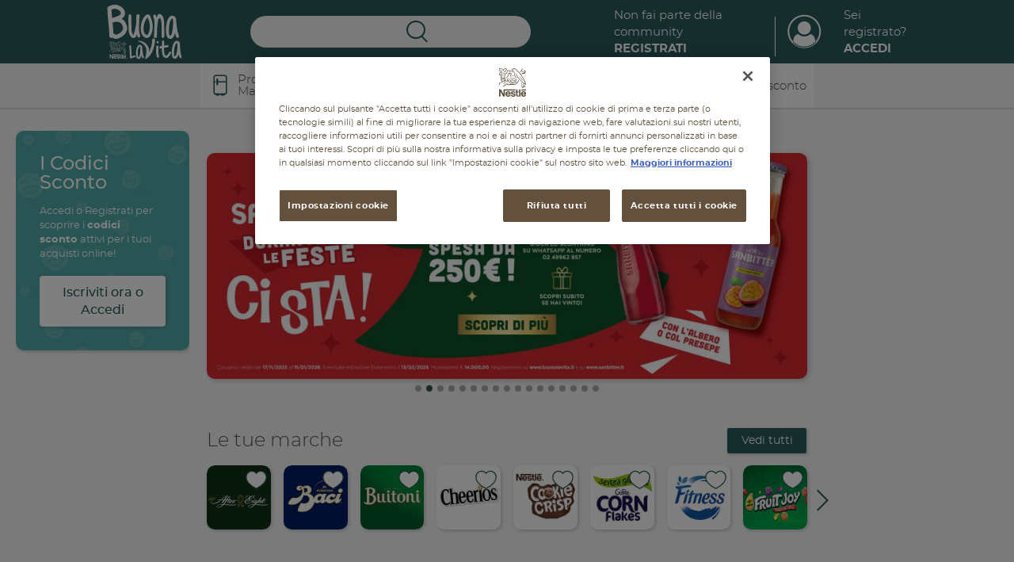

--- FILE ---
content_type: text/html; charset=UTF-8
request_url: https://www.buonalavita.it/?tag=ricette-facili-e-veloci&page=9
body_size: 28887
content:
<!DOCTYPE html>
<html lang="en" dir="ltr" prefix="content: http://purl.org/rss/1.0/modules/content/  dc: http://purl.org/dc/terms/  foaf: http://xmlns.com/foaf/0.1/  og: http://ogp.me/ns#  rdfs: http://www.w3.org/2000/01/rdf-schema#  schema: http://schema.org/  sioc: http://rdfs.org/sioc/ns#  sioct: http://rdfs.org/sioc/types#  skos: http://www.w3.org/2004/02/skos/core#  xsd: http://www.w3.org/2001/XMLSchema# ">


<head>
    <script>
      dataLayer = [];
      dataLayer = [{
        'loginStatus': 'not logged','pageType': 'Homepage'
      }];
    </script>
    <meta charset="utf-8" />
<meta name="description" content="Il sito dedicato all&#039;alimentazione e al benessere. Scopri i nostri consigli, le ricette, la sezione dedicata ai bambini e tanto altro per vivere bene!" />
<link rel="canonical" href="https://www.buonalavita.it/" />
<link rel="shortlink" href="https://www.buonalavita.it/" />
<meta property="og:site_name" content="Buona la vita" />
<meta property="og:url" content="https://www.buonalavita.it/home" />
<meta property="og:title" content="Buona la vita con Nestlé" />
<meta property="og:description" content="Il sito dedicato all&#039;alimentazione e al benessere. Scopri i nostri consigli, le ricette, la sezione dedicata ai bambini e tanto altro per vivere bene!" />
<meta property="og:image" content="https://www.buonalavita.it/themes/custom/buonalavita/img/share.jpg" />
<meta property="og:image:width" content="1200" />
<meta property="og:image:height" content="630" />
<meta property="og:image:alt" content="Nestlé Buona la vita" />
<meta name="MobileOptimized" content="width" />
<meta name="HandheldFriendly" content="true" />
<meta name="viewport" content="width=device-width, initial-scale=1.0" />
<script type="application/ld+json">{
    "@context": "https://schema.org",
    "@graph": [
        {
            "@type": "Organization",
            "@id": "https://www.buonalavita.it/",
            "name": "Buona la vita",
            "sameAs": [
                "https://www.facebook.com/nestlebuonalavita",
                "https://www.youtube.com/user/wellnessreport"
            ],
            "url": "https://www.buonalavita.it/",
            "telephone": "+39800434434",
            "contactPoint": {
                "@type": "ContactPoint",
                "telephone": "+39 800 434 434",
                "availableLanguage": "IT",
                "contactType": "customer service"
            },
            "logo": {
                "@type": "ImageObject",
                "url": "https://www.buonalavita.it/themes/custom/buonalavita/img/site-logo.png",
                "width": "600",
                "height": "315"
            },
            "address": {
                "@type": "PostalAddress",
                "streetAddress": "Via del Mulino 6",
                "addressLocality": "Assago (MI)",
                "postalCode": "20090",
                "addressCountry": "Italy"
            }
        },
        {
            "@type": "WebPage",
            "@id": "https://www.buonalavita.it/",
            "isAccessibleForFree": "True"
        },
        {
            "@type": "WebSite",
            "@id": "https://www.buonalavita.it/",
            "name": "Buonalavita",
            "url": "https://www.buonalavita.it/",
            "potentialAction": {
                "@type": "SearchAction",
                "query": "https://www.buonalavita.it//cerca/keys={search_term_string}",
                "query-input": "name=keys"
            }
        }
    ]
}</script>
<link rel="icon" href="/themes/custom/buonalavita/img/favicon/favicon.ico" type="image/vnd.microsoft.icon" />

    <title>Promozioni, concorsi e ricette | Buonalavita</title>

        <link rel="apple-touch-icon" sizes="180x180" href="/themes/custom/buonalavita/img/favicon/apple-touch-icon.png">
        <link rel="icon" type="image/png" sizes="32x32" href="/themes/custom/buonalavita/img/favicon/favicon-32x32.png">
        <link rel="icon" type="image/png" sizes="16x16" href="/themes/custom/buonalavita/img/favicon/favicon-16x16.png">
        <link rel="manifest" href="/themes/custom/buonalavita/img/favicon/site.webmanifest">
        <link rel="mask-icon" href="/themes/custom/buonalavita/img/favicon/safari-pinned-tab.svg" color="#5bbad5">
        <link rel="shortcut icon" href="/themes/custom/buonalavita/img/favicon/favicon.ico">
        <meta name="msapplication-TileColor" content="#57a8a8">
        <meta name="msapplication-config" content="/themes/custom/buonalavita/img/favicon/browserconfig.xml">
        <meta name="theme-color" content="#57a8a8">

    <link rel="stylesheet" media="all" href="/sites/default/files/css/css_PVigmVOAkVNnLceDKOoJ4AqeHOvpubxvVsvPzbg0oG8.css?delta=0&amp;language=en&amp;theme=buonalavita&amp;include=eJx1zkEKAyEMRuELiXOMOYb8alAhoyExhbl9aSm0m-4e3-plXxOMx9g4MoxC_gHjUUljxpykqUCXG3Foo904qrqAz1cHgaIppNuH41eiT_HMwzrVYAQtPUFGgu9V1iVMm44_Huy2Tdf77AlcSUNF" />
<link rel="stylesheet" media="all" href="/sites/default/files/css/css_cMLiqD999fpLDY2BIgb9Cwwuv0qcS4mSUE9fF4SwkDo.css?delta=1&amp;language=en&amp;theme=buonalavita&amp;include=eJx1zkEKAyEMRuELiXOMOYb8alAhoyExhbl9aSm0m-4e3-plXxOMx9g4MoxC_gHjUUljxpykqUCXG3Foo904qrqAz1cHgaIppNuH41eiT_HMwzrVYAQtPUFGgu9V1iVMm44_Huy2Tdf77AlcSUNF" />

    

        <style id="antiClickjack">body{display:none !important;}</style>
        <script type="text/javascript">
          if (self === top) {
            var antiClickjack = document.getElementById("antiClickjack");
            antiClickjack.parentNode.removeChild(antiClickjack);
          } else {
            top.location = self.location;
          }
        </script>
        <!-- Google Tag Manager -->
        <script>(function(w,d,s,l,i){w[l]=w[l]||[];w[l].push({'gtm.start':
					new Date().getTime(),event:'gtm.js'});var f=d.getElementsByTagName(s)[0],
															  j=d.createElement(s),dl=l!='dataLayer'?'&l='+l:'';j.async=true;j.src=
				'https://www.googletagmanager.com/gtm.js?id='+i+dl;f.parentNode.insertBefore(j,f);
			})(window,document,'script','dataLayer','GTM-P46GVP');</script>
        <!-- End Google Tag Manager -->

        
<script>(window.BOOMR_mq=window.BOOMR_mq||[]).push(["addVar",{"rua.upush":"false","rua.cpush":"false","rua.upre":"false","rua.cpre":"false","rua.uprl":"false","rua.cprl":"false","rua.cprf":"false","rua.trans":"","rua.cook":"false","rua.ims":"false","rua.ufprl":"false","rua.cfprl":"false","rua.isuxp":"false","rua.texp":"norulematch","rua.ceh":"false","rua.ueh":"false","rua.ieh.st":"0"}]);</script>
                              <script>!function(a){var e="https://s.go-mpulse.net/boomerang/",t="addEventListener";if("True"=="True")a.BOOMR_config=a.BOOMR_config||{},a.BOOMR_config.PageParams=a.BOOMR_config.PageParams||{},a.BOOMR_config.PageParams.pci=!0,e="https://s2.go-mpulse.net/boomerang/";if(window.BOOMR_API_key="7DFR3-4Z853-BQRQB-2GDNW-9XULN",function(){function n(e){a.BOOMR_onload=e&&e.timeStamp||(new Date).getTime()}if(!a.BOOMR||!a.BOOMR.version&&!a.BOOMR.snippetExecuted){a.BOOMR=a.BOOMR||{},a.BOOMR.snippetExecuted=!0;var i,_,o,r=document.createElement("iframe");if(a[t])a[t]("load",n,!1);else if(a.attachEvent)a.attachEvent("onload",n);r.src="javascript:void(0)",r.title="",r.role="presentation",(r.frameElement||r).style.cssText="width:0;height:0;border:0;display:none;",o=document.getElementsByTagName("script")[0],o.parentNode.insertBefore(r,o);try{_=r.contentWindow.document}catch(O){i=document.domain,r.src="javascript:var d=document.open();d.domain='"+i+"';void(0);",_=r.contentWindow.document}_.open()._l=function(){var a=this.createElement("script");if(i)this.domain=i;a.id="boomr-if-as",a.src=e+"7DFR3-4Z853-BQRQB-2GDNW-9XULN",BOOMR_lstart=(new Date).getTime(),this.body.appendChild(a)},_.write("<bo"+'dy onload="document._l();">'),_.close()}}(),"".length>0)if(a&&"performance"in a&&a.performance&&"function"==typeof a.performance.setResourceTimingBufferSize)a.performance.setResourceTimingBufferSize();!function(){if(BOOMR=a.BOOMR||{},BOOMR.plugins=BOOMR.plugins||{},!BOOMR.plugins.AK){var e=""=="true"?1:0,t="",n="clo3duqxzcobg2ldfl4a-f-9bdcc1fa0-clientnsv4-s.akamaihd.net",i="false"=="true"?2:1,_={"ak.v":"39","ak.cp":"1710095","ak.ai":parseInt("684654",10),"ak.ol":"0","ak.cr":9,"ak.ipv":4,"ak.proto":"h2","ak.rid":"d8d9bbdc","ak.r":44387,"ak.a2":e,"ak.m":"","ak.n":"essl","ak.bpcip":"18.221.177.0","ak.cport":60704,"ak.gh":"23.192.164.19","ak.quicv":"","ak.tlsv":"tls1.3","ak.0rtt":"","ak.0rtt.ed":"","ak.csrc":"-","ak.acc":"","ak.t":"1768106744","ak.ak":"hOBiQwZUYzCg5VSAfCLimQ==WQS9alPO0R1EwiHhhU/2VeqdstVcmS9ZQ9BpZnSCX9PPpJIlOxgTNiEjTSm4rJcumRWYwW0FHAj2MjrAXlsm4F3/TbwaQHQes/04mazn+zb5lKZao23AKWn9VKTXSHQE16pKj49lhdZ2QG91wdtV5mMXdtAtTWF+YgCbess/G2i5PDH+PFN96ijNT0fURZC16KDjPqnXThubwMeDdTm3vFf5pF17ZJ4VBYYj5Hn+TYhnHqUDjVvPIiOEgykYeIDH1MsGK8/AB4TPmWX+caYCSxBqZung+69SXZwVauIBiCCrwem5FJg0+423y+iMlnWfmxnG3dLrXhTSE6SMNev30BiQE2WK9EheLSsCfL3zJurfH+nhY0cghPoh43rk21VEmg1RcXfFG4z8RzKdBgcDyoJSL6T7NKWP9zjzvBVAL6k=","ak.pv":"8","ak.dpoabenc":"","ak.tf":i};if(""!==t)_["ak.ruds"]=t;var o={i:!1,av:function(e){var t="http.initiator";if(e&&(!e[t]||"spa_hard"===e[t]))_["ak.feo"]=void 0!==a.aFeoApplied?1:0,BOOMR.addVar(_)},rv:function(){var a=["ak.bpcip","ak.cport","ak.cr","ak.csrc","ak.gh","ak.ipv","ak.m","ak.n","ak.ol","ak.proto","ak.quicv","ak.tlsv","ak.0rtt","ak.0rtt.ed","ak.r","ak.acc","ak.t","ak.tf"];BOOMR.removeVar(a)}};BOOMR.plugins.AK={akVars:_,akDNSPreFetchDomain:n,init:function(){if(!o.i){var a=BOOMR.subscribe;a("before_beacon",o.av,null,null),a("onbeacon",o.rv,null,null),o.i=!0}return this},is_complete:function(){return!0}}}}()}(window);</script></head>

<body class="front page-node-type-home-page false_welcome">

<!-- Google Tag Manager (noscript) -->
<noscript><iframe src="https://www.googletagmanager.com/ns.html?id=GTM-P46GVP"
            height="0" width="0" style="display:none;visibility:hidden"></iframe></noscript>
<!-- End Google Tag Manager (noscript) -->



        <a title="Skip to main content" href="#main-content" class="visually-hidden focusable skip-link">
        Skip to main content
    </a>

            
    
    
      <div class="dialog-off-canvas-main-canvas" data-off-canvas-main-canvas>
    <!-- main -->
<main id="main">

    <header  class="header" id="header">

    <div class="inner-content">



        <div class="container containerHeader">
            <button aria-label="Apri menu mobile" type="button" class="toggler navbar-toggle">
                <span class="icon-bar"></span>
            </button>

            <div class="logo">
                <a title="Home" href="/">
                    <span class="sr-only">Nestlé Buona la vita</span>
                    <img src="/themes/custom/buonalavita/img/logo.svg" role="none">
                </a>
            </div>
            <div class="search search-top" id="top-search">

                <button aria-label="Ricerca" class="toggle-search icon-search"></button>

                <div class="search-inner">

                    <div class="search-top">
                        <button aria-label="Cerca" type="button" class="toggle-search icon-close-l">
                          <span class="sr-only">Chiudi</span>
                        </button>
                        Cerca
                    </div>


                    <div class="search-items">

                        <div id="autocomplete-items">
                            <span class="lbl">Suggerimenti</span>
                            <div id="seached-suggestions"></div>
                        </div>

                        
<div class="search-api-page-block-form-cerca search-api-page-block-form search-form search-block-form container-inline block block-search-api-page block-search-api-page-form-block" data-drupal-selector="search-api-page-block-form-cerca" id="block-searchapipagesearchblockform">
    
        
            <div class="content">
            
<form action="/cerca" method="get" id="search-api-page-block-form-cerca" accept-charset="UTF-8" autocomplete="off">
    <div class="js-form-item form-item form-type-search-api-autocomplete js-form-type-search-api-autocomplete form-item-keys js-form-item-keys form-no-label">
      <label for="edit-keys" class="visually-hidden">Search</label>
        <input title="Enter the terms you wish to search for." data-drupal-selector="edit-keys" data-search-api-autocomplete-search="cerca" class="form-autocomplete form-text" data-autocomplete-path="/search_api_autocomplete/cerca" type="text" id="edit-keys" name="keys" value="" size="15" maxlength="128" />

        </div>
<div data-drupal-selector="edit-actions" class="form-actions js-form-wrapper form-wrapper" id="edit-actions"><button class="search-form__submit button js-form-submit form-submit" data-drupal-selector="edit-submit" type="submit" id="edit-submit" value="Search" aria-label="Search"><span>Search</span></button>

</div>

</form>

        </div>
    </div>


                        <div class="search-args">

                            <div class="title">Filtra per argomenti</div>

                            <div class="args">
                                                                    <a href="">Tutti</a>
                                                                    <a href="/cerca?tag=ricette-facili-e-veloci&amp;page=9&amp;sezione=marche">Marche</a>
                                                                    <a href="/cerca?tag=ricette-facili-e-veloci&amp;page=9&amp;sezione=buono-a-sapersi">Buono a sapersi</a>
                                                                    <a href="/cerca?tag=ricette-facili-e-veloci&amp;page=9&amp;sezione=ricette">Ricette</a>
                                                                    <a href="/cerca?tag=ricette-facili-e-veloci&amp;page=9&amp;sezione=promo-e-concorsi">Promozioni</a>
                                                                    <a href="/cerca?tag=ricette-facili-e-veloci&amp;page=9&amp;sezione=prodotti">Prodotti</a>
                                                            </div>

                        </div>


                    </div>

                </div>


            </div>

            <div class="right-links">

                                    <div class="community">

                        <a href="/login" class="login">Non fai parte della community<br><strong>Registrati</strong></a>
                    </div>

                    <div class="profile">
                        <a title="Login" class="profile-image icon-profile"  href="/login"></a>

                        <a href="/login" class="login">Sei registrato?<br><strong>Accedi</strong></a>
                    </div>

                
            </div>






        </div>


    </div>

    <div class="site-navigation">

        <div class="scroller">
            <div class="main-menu">
                <div class="container">
                    <div class="row">
                        <nav role="navigation" aria-labelledby="block-buonalavita-main-menu-menu" id="block-buonalavita-main-menu">
            
  <h2 class="visually-hidden" id="block-buonalavita-main-menu-menu">Main navigation</h2>
  

        

     
        <ul class="menu menu-level-0">
            
              
                
              

                                                            <li class="menu-products menu-item">
                        <a href="/prodotti" data-drupal-link-system-path="node/1132">Prodotti &amp; Marche</a>
                                                
                          





        
    <div class="menu_link_content menu-link-contentmain view-mode-default menu-dropdown menu-dropdown-0 menu-type-default">

        <div class="field-title">
            Scopri tutti i prodotti e le marche Nestlé
    </div>


        <div class="contentSubMenu">
            

                                                                
                    
                    
            
                                <div class="swiper-container slideProdMenu">
                    <div class="swiper-wrapper">
                        <div class="swiper-slide">

                                                        <article about="/prodotti/bibite-sanpellegrino" class="node-teaser brand-teaser-mini">

    
    



    <div class="teaser-content">
        <button aria-label="Aggiungi ai preferiti" data-type="brand" type="button" class="addToFav " data-id="3076">
            <svg class="heart" viewBox="0 0 43 43"><use xlink:href="#heart"></use></svg>
        </button>

      <div class="field-logo">
        <div class="image">
          <a title="vai a Bibite Sanpellegrino" href="/prodotti/bibite-sanpellegrino">

            <img src="/sites/default/files/2025-05/250422_SP_Banner_200x223_01.jpg" alt="">


          </a>
        </div>
      </div>



      
    </div>

</article>

                            
                                                        <article about="/prodotti-nestle/acqua-brillante" class="node-teaser brand-teaser-mini">

    
    



    <div class="teaser-content">
        <button aria-label="Aggiungi ai preferiti" data-type="brand" type="button" class="addToFav " data-id="2724">
            <svg class="heart" viewBox="0 0 43 43"><use xlink:href="#heart"></use></svg>
        </button>

      <div class="field-logo">
        <div class="image">
          <a title="vai a Acqua Brillante" href="/prodotti-nestle/acqua-brillante">

            <img src="/sites/default/files/2022-07/Logo%20Acqua%20Brillante%20Tonica.png" alt="">


          </a>
        </div>
      </div>



      
    </div>

</article>

                            
                                                        <article about="/prodotti-nestle/Lindahls" class="node-teaser brand-teaser-mini">

    
    



    <div class="teaser-content">
        <button aria-label="Aggiungi ai preferiti" data-type="brand" type="button" class="addToFav " data-id="2691">
            <svg class="heart" viewBox="0 0 43 43"><use xlink:href="#heart"></use></svg>
        </button>

      <div class="field-logo">
        <div class="image">
          <a title="vai a Lindahls Protein" href="/prodotti-nestle/Lindahls">

            <img src="/sites/default/files/2025-10/Lindahls_logo.jpg" alt="">


          </a>
        </div>
      </div>



      
    </div>

</article>

                            
                            
                        </div>

                                                <div class="swiper-slide">
                            

                            
                                                        <article about="/prodotti/optifibre" class="node-teaser brand-teaser-mini">

    
    



    <div class="teaser-content">
        <button aria-label="Aggiungi ai preferiti" data-type="brand" type="button" class="addToFav " data-id="2667">
            <svg class="heart" viewBox="0 0 43 43"><use xlink:href="#heart"></use></svg>
        </button>

      <div class="field-logo">
        <div class="image">
          <a title="vai a Optifibre®" href="/prodotti/optifibre">

            <img src="/sites/default/files/2024-07/optifibre.jpg" alt="">


          </a>
        </div>
      </div>



      
    </div>

</article>

                            
                                                        <article about="/prodotti-nestle/nescafer-dolce-gustor" class="node-teaser brand-teaser-mini">

    
    



    <div class="teaser-content">
        <button aria-label="Aggiungi ai preferiti" data-type="brand" type="button" class="addToFav " data-id="2544">
            <svg class="heart" viewBox="0 0 43 43"><use xlink:href="#heart"></use></svg>
        </button>

      <div class="field-logo">
        <div class="image">
          <a title="vai a NESCAFÉ® Dolce Gusto®" href="/prodotti-nestle/nescafer-dolce-gustor">

            <img src="/sites/default/files/2024-07/dolcegusto.jpg" alt="">


          </a>
        </div>
      </div>



      
    </div>

</article>

                            
                                                        <article about="/prodotti/nestle-professional" class="node-teaser brand-teaser-mini">

    
    



    <div class="teaser-content">
        <button aria-label="Aggiungi ai preferiti" data-type="brand" type="button" class="addToFav " data-id="2477">
            <svg class="heart" viewBox="0 0 43 43"><use xlink:href="#heart"></use></svg>
        </button>

      <div class="field-logo">
        <div class="image">
          <a title="vai a  Nestlé Professional® " href="/prodotti/nestle-professional">

            <img src="/sites/default/files/2021-09/images.png" alt="">


          </a>
        </div>
      </div>



      
    </div>

</article>

                            
                            
                        </div>

                                                <div class="swiper-slide">
                            

                            
                                                        <article about="/prodotti-nestle/sanbitter-il-primo-aperitivo-analcolico" class="node-teaser brand-teaser-mini">

    
    



    <div class="teaser-content">
        <button aria-label="Aggiungi ai preferiti" data-type="brand" type="button" class="addToFav " data-id="2394">
            <svg class="heart" viewBox="0 0 43 43"><use xlink:href="#heart"></use></svg>
        </button>

      <div class="field-logo">
        <div class="image">
          <a title="vai a Sanbittèr, il primo aperitivo analcolico " href="/prodotti-nestle/sanbitter-il-primo-aperitivo-analcolico">

            <img src="/sites/default/files/2024-07/sanbitter.png" alt="">


          </a>
        </div>
      </div>



      
    </div>

</article>

                            
                                                        <article about="/prodotti/thomy" class="node-teaser brand-teaser-mini">

    
    



    <div class="teaser-content">
        <button aria-label="Aggiungi ai preferiti" data-type="brand" type="button" class="addToFav " data-id="2329">
            <svg class="heart" viewBox="0 0 43 43"><use xlink:href="#heart"></use></svg>
        </button>

      <div class="field-logo">
        <div class="image">
          <a title="vai a Thomy®" href="/prodotti/thomy">

            <img src="/sites/default/files/2024-07/thomy.png" alt="">


          </a>
        </div>
      </div>



      
    </div>

</article>

                            
                                                        <article about="/prodotti-nestle/vital-proteins" class="node-teaser brand-teaser-mini">

    
    



    <div class="teaser-content">
        <button aria-label="Aggiungi ai preferiti" data-type="brand" type="button" class="addToFav " data-id="2289">
            <svg class="heart" viewBox="0 0 43 43"><use xlink:href="#heart"></use></svg>
        </button>

      <div class="field-logo">
        <div class="image">
          <a title="vai a Vital Proteins" href="/prodotti-nestle/vital-proteins">

            <img src="/sites/default/files/2025-04/vital-logo_0.jpg" alt="">


          </a>
        </div>
      </div>



      
    </div>

</article>

                            
                            
                        </div>

                                                <div class="swiper-slide">
                            

                            
                                                        <article about="/prodotti-nestle/levissima" class="node-teaser brand-teaser-mini">

    
    



    <div class="teaser-content">
        <button aria-label="Aggiungi ai preferiti" data-type="brand" type="button" class="addToFav " data-id="2056">
            <svg class="heart" viewBox="0 0 43 43"><use xlink:href="#heart"></use></svg>
        </button>

      <div class="field-logo">
        <div class="image">
          <a title="vai a Levissima ®" href="/prodotti-nestle/levissima">

            <img src="/sites/default/files/2024-07/levissima.jpg" alt="">


          </a>
        </div>
      </div>



      
    </div>

</article>

                            
                                                        <article about="/prodotti/starbucks" class="node-teaser brand-teaser-mini">

    
    



    <div class="teaser-content">
        <button aria-label="Aggiungi ai preferiti" data-type="brand" type="button" class="addToFav " data-id="1965">
            <svg class="heart" viewBox="0 0 43 43"><use xlink:href="#heart"></use></svg>
        </button>

      <div class="field-logo">
        <div class="image">
          <a title="vai a IL CAFFÈ STARBUCKS® A CASA TUA" href="/prodotti/starbucks">

            <img src="/sites/default/files/2024-07/starbucks.jpg" alt="">


          </a>
        </div>
      </div>



      
    </div>

</article>

                            
                                                        <article about="/prodotti/wobenzym" class="node-teaser brand-teaser-mini">

    
    



    <div class="teaser-content">
        <button aria-label="Aggiungi ai preferiti" data-type="brand" type="button" class="addToFav " data-id="1853">
            <svg class="heart" viewBox="0 0 43 43"><use xlink:href="#heart"></use></svg>
        </button>

      <div class="field-logo">
        <div class="image">
          <a title="vai a Wobenzym" href="/prodotti/wobenzym">

            <img src="/sites/default/files/2020-06/TG.png" alt="">


          </a>
        </div>
      </div>



      
    </div>

</article>

                            
                            
                        </div>

                                                <div class="swiper-slide">
                            

                            
                                                        <article about="/prodotti-nestle/nestle-healthier-kids" class="node-teaser brand-teaser-mini">

    
    



    <div class="teaser-content">
        <button aria-label="Aggiungi ai preferiti" data-type="brand" type="button" class="addToFav " data-id="1596">
            <svg class="heart" viewBox="0 0 43 43"><use xlink:href="#heart"></use></svg>
        </button>

      <div class="field-logo">
        <div class="image">
          <a title="vai a Nestlé for Healthier Kids" href="/prodotti-nestle/nestle-healthier-kids">

            <img src="/sites/default/files/2019-12/N4HK-healthier-kids-icon-rgb.jpg" alt="">


          </a>
        </div>
      </div>



      
    </div>

</article>

                            
                                                        <article about="/prodotti-nestle/pure-encapsulations" class="node-teaser brand-teaser-mini">

    
    



    <div class="teaser-content">
        <button aria-label="Aggiungi ai preferiti" data-type="brand" type="button" class="addToFav " data-id="1396">
            <svg class="heart" viewBox="0 0 43 43"><use xlink:href="#heart"></use></svg>
        </button>

      <div class="field-logo">
        <div class="image">
          <a title="vai a Pure Encapsulations®" href="/prodotti-nestle/pure-encapsulations">

            <img src="/sites/default/files/2019-07/logo_pure.jpg" alt="">


          </a>
        </div>
      </div>



      
    </div>

</article>

                            
                                                        <article about="/prodotti/garden-gourmet" class="node-teaser brand-teaser-mini">

    
    



    <div class="teaser-content">
        <button aria-label="Aggiungi ai preferiti" data-type="brand" type="button" class="addToFav " data-id="469">
            <svg class="heart" viewBox="0 0 43 43"><use xlink:href="#heart"></use></svg>
        </button>

      <div class="field-logo">
        <div class="image">
          <a title="vai a Garden Gourmet®" href="/prodotti/garden-gourmet">

            <img src="/sites/default/files/2024-11/Logo%20Garden%20Gourmet.jpg" alt="">


          </a>
        </div>
      </div>



      
    </div>

</article>

                            
                            
                        </div>

                                                <div class="swiper-slide">
                            

                            
                                                        <article about="/prodotti/go-free-corn-flakes" class="node-teaser brand-teaser-mini">

    
    



    <div class="teaser-content">
        <button aria-label="Aggiungi ai preferiti" data-type="brand" type="button" class="addToFav " data-id="519">
            <svg class="heart" viewBox="0 0 43 43"><use xlink:href="#heart"></use></svg>
        </button>

      <div class="field-logo">
        <div class="image">
          <a title="vai a Cereali GO Free Corn Flakes senza glutine" href="/prodotti/go-free-corn-flakes">

            <img src="/sites/default/files/2024-07/corn-flakes.jpg" alt="">


          </a>
        </div>
      </div>



      
    </div>

</article>

                            
                                                        <article about="/prodotti/smarties" class="node-teaser brand-teaser-mini">

    
    



    <div class="teaser-content">
        <button aria-label="Aggiungi ai preferiti" data-type="brand" type="button" class="addToFav " data-id="315">
            <svg class="heart" viewBox="0 0 43 43"><use xlink:href="#heart"></use></svg>
        </button>

      <div class="field-logo">
        <div class="image">
          <a title="vai a Smarties®" href="/prodotti/smarties">

            <img src="/sites/default/files/2024-07/smarties.jpg" alt="">


          </a>
        </div>
      </div>



      
    </div>

</article>

                            
                                                        <article about="/prodotti/meritene" class="node-teaser brand-teaser-mini">

    
    



    <div class="teaser-content">
        <button aria-label="Aggiungi ai preferiti" data-type="brand" type="button" class="addToFav " data-id="333">
            <svg class="heart" viewBox="0 0 43 43"><use xlink:href="#heart"></use></svg>
        </button>

      <div class="field-logo">
        <div class="image">
          <a title="vai a Prodotti Meritene" href="/prodotti/meritene">

            <img src="/sites/default/files/2024-07/meritene.jpg" alt="">


          </a>
        </div>
      </div>



      
    </div>

</article>

                            
                            
                        </div>

                                                <div class="swiper-slide">
                            

                            
                                                        <article about="/prodotti/cereali-cookie-crisp" class="node-teaser brand-teaser-mini">

    
    



    <div class="teaser-content">
        <button aria-label="Aggiungi ai preferiti" data-type="brand" type="button" class="addToFav " data-id="256">
            <svg class="heart" viewBox="0 0 43 43"><use xlink:href="#heart"></use></svg>
        </button>

      <div class="field-logo">
        <div class="image">
          <a title="vai a Cereali COOKIE CRISP®" href="/prodotti/cereali-cookie-crisp">

            <img src="/sites/default/files/2024-07/cookie-crisp.jpg" alt="">


          </a>
        </div>
      </div>



      
    </div>

</article>

                            
                                                        <article about="/prodotti/kitkat" class="node-teaser brand-teaser-mini">

    
    



    <div class="teaser-content">
        <button aria-label="Aggiungi ai preferiti" data-type="brand" type="button" class="addToFav " data-id="278">
            <svg class="heart" viewBox="0 0 43 43"><use xlink:href="#heart"></use></svg>
        </button>

      <div class="field-logo">
        <div class="image">
          <a title="vai a KitKat®" href="/prodotti/kitkat">

            <img src="/sites/default/files/2024-07/kitkat.jpg" alt="">


          </a>
        </div>
      </div>



      
    </div>

</article>

                            
                                                        <article about="/prodotti/cheerios" class="node-teaser brand-teaser-mini">

    
    



    <div class="teaser-content">
        <button aria-label="Aggiungi ai preferiti" data-type="brand" type="button" class="addToFav " data-id="292">
            <svg class="heart" viewBox="0 0 43 43"><use xlink:href="#heart"></use></svg>
        </button>

      <div class="field-logo">
        <div class="image">
          <a title="vai a Cereali Cheerios® al miele" href="/prodotti/cheerios">

            <img src="/sites/default/files/2024-07/cheerios.jpg" alt="">


          </a>
        </div>
      </div>



      
    </div>

</article>

                            
                            
                        </div>

                                                <div class="swiper-slide">
                            

                            
                                                        <article about="/prodotti/il-latte-condensato-nestle" class="node-teaser brand-teaser-mini">

    
    



    <div class="teaser-content">
        <button aria-label="Aggiungi ai preferiti" data-type="brand" type="button" class="addToFav " data-id="298">
            <svg class="heart" viewBox="0 0 43 43"><use xlink:href="#heart"></use></svg>
        </button>

      <div class="field-logo">
        <div class="image">
          <a title="vai a Il Latte Condensato Nestlé" href="/prodotti/il-latte-condensato-nestle">

            <img src="/sites/default/files/2024-07/latte-condensato.jpg" alt="">


          </a>
        </div>
      </div>



      
    </div>

</article>

                            
                                                        <article about="/prodotti/polo" class="node-teaser brand-teaser-mini">

    
    



    <div class="teaser-content">
        <button aria-label="Aggiungi ai preferiti" data-type="brand" type="button" class="addToFav " data-id="306">
            <svg class="heart" viewBox="0 0 43 43"><use xlink:href="#heart"></use></svg>
        </button>

      <div class="field-logo">
        <div class="image">
          <a title="vai a Caramelle Polo® alla menta" href="/prodotti/polo">

            <img src="/sites/default/files/2018-11/LOGO%20POLO.png" alt="">


          </a>
        </div>
      </div>



      
    </div>

</article>

                            
                                                        <article about="/prodotti/baci-perugina" class="node-teaser brand-teaser-mini">

    
    



    <div class="teaser-content">
        <button aria-label="Aggiungi ai preferiti" data-type="brand" type="button" class="addToFav " data-id="205">
            <svg class="heart" viewBox="0 0 43 43"><use xlink:href="#heart"></use></svg>
        </button>

      <div class="field-logo">
        <div class="image">
          <a title="vai a Baci® Perugina®" href="/prodotti/baci-perugina">

            <img src="/sites/default/files/2024-07/baci.jpg" alt="">


          </a>
        </div>
      </div>



      
    </div>

</article>

                            
                            
                        </div>

                                                <div class="swiper-slide">
                            

                            
                                                        <article about="/prodotti/nescafe" class="node-teaser brand-teaser-mini">

    
    



    <div class="teaser-content">
        <button aria-label="Aggiungi ai preferiti" data-type="brand" type="button" class="addToFav " data-id="233">
            <svg class="heart" viewBox="0 0 43 43"><use xlink:href="#heart"></use></svg>
        </button>

      <div class="field-logo">
        <div class="image">
          <a title="vai a Nescafé®" href="/prodotti/nescafe">

            <img src="/sites/default/files/2024-07/nescafe.jpg" alt="">


          </a>
        </div>
      </div>



      
    </div>

</article>

                            
                                                        <article about="/prodotti/perugina" class="node-teaser brand-teaser-mini">

    
    



    <div class="teaser-content">
        <button aria-label="Aggiungi ai preferiti" data-type="brand" type="button" class="addToFav " data-id="110">
            <svg class="heart" viewBox="0 0 43 43"><use xlink:href="#heart"></use></svg>
        </button>

      <div class="field-logo">
        <div class="image">
          <a title="vai a Perugina®" href="/prodotti/perugina">

            <img src="/sites/default/files/2024-07/perugina.png" alt="">


          </a>
        </div>
      </div>



      
    </div>

</article>

                            
                                                        <article about="/prodotti/buitoni" class="node-teaser brand-teaser-mini">

    
    



    <div class="teaser-content">
        <button aria-label="Aggiungi ai preferiti" data-type="brand" type="button" class="addToFav " data-id="125">
            <svg class="heart" viewBox="0 0 43 43"><use xlink:href="#heart"></use></svg>
        </button>

      <div class="field-logo">
        <div class="image">
          <a title="vai a Buitoni®" href="/prodotti/buitoni">

            <img src="/sites/default/files/2024-07/buitoni.jpg" alt="">


          </a>
        </div>
      </div>



      
    </div>

</article>

                            
                            
                        </div>

                                                <div class="swiper-slide">
                            

                            
                                                        <article about="/prodotti/mio" class="node-teaser brand-teaser-mini">

    
    



    <div class="teaser-content">
        <button aria-label="Aggiungi ai preferiti" data-type="brand" type="button" class="addToFav " data-id="87">
            <svg class="heart" viewBox="0 0 43 43"><use xlink:href="#heart"></use></svg>
        </button>

      <div class="field-logo">
        <div class="image">
          <a title="vai a Nestlé MIO® " href="/prodotti/mio">

            <img src="/sites/default/files/2024-07/mio.jpg" alt="">


          </a>
        </div>
      </div>



      
    </div>

</article>

                            
                                                        <article about="/prodotti/after-eight" class="node-teaser brand-teaser-mini">

    
    



    <div class="teaser-content">
        <button aria-label="Aggiungi ai preferiti" data-type="brand" type="button" class="addToFav " data-id="23">
            <svg class="heart" viewBox="0 0 43 43"><use xlink:href="#heart"></use></svg>
        </button>

      <div class="field-logo">
        <div class="image">
          <a title="vai a After Eight®" href="/prodotti/after-eight">

            <img src="/sites/default/files/2018-11/LOGO%20AFTER%20EIGHT_1.png" alt="">


          </a>
        </div>
      </div>



      
    </div>

</article>

                            
                                                        <article about="/prodotti/fitness" class="node-teaser brand-teaser-mini">

    
    



    <div class="teaser-content">
        <button aria-label="Aggiungi ai preferiti" data-type="brand" type="button" class="addToFav " data-id="32">
            <svg class="heart" viewBox="0 0 43 43"><use xlink:href="#heart"></use></svg>
        </button>

      <div class="field-logo">
        <div class="image">
          <a title="vai a Fitness® " href="/prodotti/fitness">

            <img src="/sites/default/files/2024-07/fitness.jpg" alt="">


          </a>
        </div>
      </div>



      
    </div>

</article>

                            
                            
                        </div>

                                                <div class="swiper-slide">
                            

                            
                                                        <article about="/prodotti/fruit-joy" class="node-teaser brand-teaser-mini">

    
    



    <div class="teaser-content">
        <button aria-label="Aggiungi ai preferiti" data-type="brand" type="button" class="addToFav " data-id="39">
            <svg class="heart" viewBox="0 0 43 43"><use xlink:href="#heart"></use></svg>
        </button>

      <div class="field-logo">
        <div class="image">
          <a title="vai a Caramelle Fruit Joy® " href="/prodotti/fruit-joy">

            <img src="/sites/default/files/2020-10/FruitJoy%20LOGO%20QUADRATO.jpg" alt="">


          </a>
        </div>
      </div>



      
    </div>

</article>

                            
                                                        <article about="/prodotti/fruttolo" class="node-teaser brand-teaser-mini">

    
    



    <div class="teaser-content">
        <button aria-label="Aggiungi ai preferiti" data-type="brand" type="button" class="addToFav " data-id="43">
            <svg class="heart" viewBox="0 0 43 43"><use xlink:href="#heart"></use></svg>
        </button>

      <div class="field-logo">
        <div class="image">
          <a title="vai a Frùttolo®" href="/prodotti/fruttolo">

            <img src="/sites/default/files/2025-04/LOGO-Fruttolo-quadrato.jpg" alt="">


          </a>
        </div>
      </div>



      
    </div>

</article>

                            
                                                        <article about="/prodotti/lc1" class="node-teaser brand-teaser-mini">

    
    



    <div class="teaser-content">
        <button aria-label="Aggiungi ai preferiti" data-type="brand" type="button" class="addToFav " data-id="54">
            <svg class="heart" viewBox="0 0 43 43"><use xlink:href="#heart"></use></svg>
        </button>

      <div class="field-logo">
        <div class="image">
          <a title="vai a LC1® " href="/prodotti/lc1">

            <img src="/sites/default/files/2024-07/lc1-probiotico.jpg" alt="">


          </a>
        </div>
      </div>



      
    </div>

</article>

                            
                            
                        </div>

                                                <div class="swiper-slide">
                            

                            
                                                        <article about="/prodotti/galak" class="node-teaser brand-teaser-mini">

    
    



    <div class="teaser-content">
        <button aria-label="Aggiungi ai preferiti" data-type="brand" type="button" class="addToFav " data-id="61">
            <svg class="heart" viewBox="0 0 43 43"><use xlink:href="#heart"></use></svg>
        </button>

      <div class="field-logo">
        <div class="image">
          <a title="vai a Cioccolato bianco Galak®" href="/prodotti/galak">

            <img src="/sites/default/files/2024-10/LOGO-GALAK-240x240-v2.jpg" alt="">


          </a>
        </div>
      </div>



      
    </div>

</article>

                            
                                                        <article about="/prodotti/cereali-lion" class="node-teaser brand-teaser-mini">

    
    



    <div class="teaser-content">
        <button aria-label="Aggiungi ai preferiti" data-type="brand" type="button" class="addToFav " data-id="64">
            <svg class="heart" viewBox="0 0 43 43"><use xlink:href="#heart"></use></svg>
        </button>

      <div class="field-logo">
        <div class="image">
          <a title="vai a Lion® " href="/prodotti/cereali-lion">

            <img src="/sites/default/files/2024-07/lion-v2.jpg" alt="">


          </a>
        </div>
      </div>



      
    </div>

</article>

                            
                                                        <article about="/prodotti/maggi" class="node-teaser brand-teaser-mini">

    
    



    <div class="teaser-content">
        <button aria-label="Aggiungi ai preferiti" data-type="brand" type="button" class="addToFav " data-id="68">
            <svg class="heart" viewBox="0 0 43 43"><use xlink:href="#heart"></use></svg>
        </button>

      <div class="field-logo">
        <div class="image">
          <a title="vai a Maggi® " href="/prodotti/maggi">

            <img src="/sites/default/files/2024-07/maggi.png" alt="">


          </a>
        </div>
      </div>



      
    </div>

</article>

                            
                            
                        </div>

                                                <div class="swiper-slide">
                            

                            
                                                        <article about="/prodotti/nesquik" class="node-teaser brand-teaser-mini">

    
    



    <div class="teaser-content">
        <button aria-label="Aggiungi ai preferiti" data-type="brand" type="button" class="addToFav " data-id="78">
            <svg class="heart" viewBox="0 0 43 43"><use xlink:href="#heart"></use></svg>
        </button>

      <div class="field-logo">
        <div class="image">
          <a title="vai a Nesquik®" href="/prodotti/nesquik">

            <img src="/sites/default/files/2024-07/nesquik.jpg" alt="">


          </a>
        </div>
      </div>



      
    </div>

</article>

                            
                                                        <article about="/prodotti/sveltesse" class="node-teaser brand-teaser-mini">

    
    



    <div class="teaser-content">
        <button aria-label="Aggiungi ai preferiti" data-type="brand" type="button" class="addToFav " data-id="81">
            <svg class="heart" viewBox="0 0 43 43"><use xlink:href="#heart"></use></svg>
        </button>

      <div class="field-logo">
        <div class="image">
          <a title="vai a Sveltesse® " href="/prodotti/sveltesse">

            <img src="/sites/default/files/2024-12/Logo%20sveltesse%20I%20LOVE_240x240.jpg" alt="">


          </a>
        </div>
      </div>



      
    </div>

</article>

                            
                                                        <article about="/prodotti/nestle-orzoro" class="node-teaser brand-teaser-mini">

    
    



    <div class="teaser-content">
        <button aria-label="Aggiungi ai preferiti" data-type="brand" type="button" class="addToFav " data-id="348">
            <svg class="heart" viewBox="0 0 43 43"><use xlink:href="#heart"></use></svg>
        </button>

      <div class="field-logo">
        <div class="image">
          <a title="vai a Nestlé® Orzoro® " href="/prodotti/nestle-orzoro">

            <img src="/sites/default/files/2024-07/orzoro.jpg" alt="">


          </a>
        </div>
      </div>



      
    </div>

</article>

                            
                            
                        </div>

                        

                            
                            
                            

                    </div>


                </div>
                <div class="swiper-prev icon-arrow-sx"></div>
                <div class="swiper-next icon-arrow-dx"></div>
            
        </div>


    </div>



                          <button aria-label="Espandi" class="toggle icon-arrow-down"></button>

                                              </li>
                                                  
              
                
              

                                                            <li class="menu-promo menu-item menu-item--expanded">
                        <a href="/promozioni" data-drupal-link-system-path="node/1142">Promo e concorsi</a>
                                                
                          





        
    <div class="menu_link_content menu-link-contentmain view-mode-default menu-dropdown menu-dropdown-0 menu-type-default">

        

        <div class="contentSubMenu">
            

                                                                
    
        <ul class="menu menu-level-1">
            
              
                
              

                                                            <li class="menu-item">
                        <a href="/promozioni" data-drupal-link-system-path="node/1142">Promozioni attive</a>
                                                                      </li>
                                                  
              
                
              

                                                            <li class="menu-item">
                        <a href="/promozioni/concluse" data-drupal-link-system-path="node/1143">Archivio promozioni</a>
                                                                      </li>
                                                          </ul>







                    
                    
            
                                    <div class="contentTeaser">
                                                    <article about="/promozioni/concorso-pokemon-carte-2026" class="shareable node-teaser concorso-teaser">

    
    

    <div class="teaser-content">
        <span class="teaser-icon icon-promo-b"></span>

        <button aria-label="Aggiungi ai preferiti" data-type="promozione" type="button" class="addToFav " data-id="3138">
            <svg class="heart" viewBox="0 0 43 43"><use xlink:href="#heart"></use></svg>
        </button>

        <div class="col-image">
                            <div class="field-immagine-quadrata">
            <div class="image">  <a href="/promozioni/concorso-pokemon-carte-2026">  <img loading="eager" srcset="/sites/default/files/styles/scale_217_217/public/2025-12/500x500-Pokemon-carte.jpg?itok=JTzTpexw 1x, /sites/default/files/styles/scale_434x434/public/2025-12/500x500-Pokemon-carte.jpg?itok=d4OPGvb1 2x" width="217" height="217" src="/sites/default/files/styles/scale_217_217/public/2025-12/500x500-Pokemon-carte.jpg?itok=JTzTpexw" alt="concorso pokemon carte" title="concorso pokemon carte" typeof="foaf:Image" />

</a>
</div>
    </div>

            
                    </div>

        <div class="info">

            <div class="desc">
                
                <a title="Vinci Gioco di Carte Collezionabili Pokemon" href="/promozioni/concorso-pokemon-carte-2026">
                    <div class="title">Vinci Gioco di Carte Collezionabili Pokemon</div>
                </a>

            </div>

        </div>


        <div class="bot">

            <div class="date">
               fino al 31/05/2026
            </div>

            <button aria-label="Apri condivisione" type="button" class="toggleShare icon-share">
              <span class="sr-only">Condividi</span>
            </button>

        </div>

        <div class="shareBg"></div>

        <div class="shareLayer" tabindex="-1">

            <div class="share-inner">
                <div class="lbl">Condividi</div>
                <div class="icons">
                    <a title="Condividi su facebook" data-type="promozione" href="https://www.facebook.com/sharer/sharer.php?u=https://www.buonalavita.it/promozioni/concorso-pokemon-carte-2026" target="_blank" class="icon-share-fb"><span class="sr-only">Condividi su facebook</span></a>
                    <button aria-label="Copia link" data-type="promozione" data-clipboard-text="https://www.buonalavita.it/promozioni/concorso-pokemon-carte-2026" class="icon-share-link shareLink">
                      <span class="sr-only">Copia link</span>
                    </button>
                </div>

                <div class="copy-success">
                    Link copiato
                </div>
            </div>

            <button aria-label="Condividi" type="button" class="toggleShare icon-close">
              <span class="sr-only">Chiudi</span>
            </button>
        </div>

    </div>


</article>






                                                    <article about="/promozioni/vinci-la-spesa-con-sanbitter" class="shareable node-teaser concorso-teaser">

    
    

    <div class="teaser-content">
        <span class="teaser-icon icon-promo-b"></span>

        <button aria-label="Aggiungi ai preferiti" data-type="promozione" type="button" class="addToFav " data-id="3128">
            <svg class="heart" viewBox="0 0 43 43"><use xlink:href="#heart"></use></svg>
        </button>

        <div class="col-image">
                            <div class="field-immagine-quadrata">
            <div class="image">  <a href="/promozioni/vinci-la-spesa-con-sanbitter">  <img loading="eager" srcset="/sites/default/files/styles/scale_217_217/public/2025-11/WT_sanBitter_concorsoNatale_buonaLaVita_paginaConcorso_mobile_500x500_exe.jpg?itok=kVfV0dM0 1x, /sites/default/files/styles/scale_434x434/public/2025-11/WT_sanBitter_concorsoNatale_buonaLaVita_paginaConcorso_mobile_500x500_exe.jpg?itok=CjeBjONe 2x" width="217" height="217" src="/sites/default/files/styles/scale_217_217/public/2025-11/WT_sanBitter_concorsoNatale_buonaLaVita_paginaConcorso_mobile_500x500_exe.jpg?itok=kVfV0dM0" alt="Vinci la spesa con Sanbittèr" title="Vinci la spesa con Sanbittèr" typeof="foaf:Image" />

</a>
</div>
    </div>

            
                    </div>

        <div class="info">

            <div class="desc">
                
                <a title="Vinci la spesa con Sanbittèr" href="/promozioni/vinci-la-spesa-con-sanbitter">
                    <div class="title">Vinci la spesa con Sanbittèr</div>
                </a>

            </div>

        </div>


        <div class="bot">

            <div class="date">
               fino al 11/01/2026
            </div>

            <button aria-label="Apri condivisione" type="button" class="toggleShare icon-share">
              <span class="sr-only">Condividi</span>
            </button>

        </div>

        <div class="shareBg"></div>

        <div class="shareLayer" tabindex="-1">

            <div class="share-inner">
                <div class="lbl">Condividi</div>
                <div class="icons">
                    <a title="Condividi su facebook" data-type="promozione" href="https://www.facebook.com/sharer/sharer.php?u=https://www.buonalavita.it/promozioni/vinci-la-spesa-con-sanbitter" target="_blank" class="icon-share-fb"><span class="sr-only">Condividi su facebook</span></a>
                    <button aria-label="Copia link" data-type="promozione" data-clipboard-text="https://www.buonalavita.it/promozioni/vinci-la-spesa-con-sanbitter" class="icon-share-link shareLink">
                      <span class="sr-only">Copia link</span>
                    </button>
                </div>

                <div class="copy-success">
                    Link copiato
                </div>
            </div>

            <button aria-label="Condividi" type="button" class="toggleShare icon-close">
              <span class="sr-only">Chiudi</span>
            </button>
        </div>

    </div>


</article>






                                            </div>
                
            
        </div>


    </div>



                          <button aria-label="Espandi" class="toggle icon-arrow-down"></button>

                                              </li>
                                                  
              
                
              

                                                            <li class="menu-bas menu-item">
                        <a href="/buono-sapersi" title="La sezione dedicata al vostro benessere e a quello della vostra famiglia." data-drupal-link-system-path="node/1131">Buono a sapersi</a>
                                                
                          





        
    <div class="menu_link_content menu-link-contentmain view-mode-default menu-dropdown menu-dropdown-0 menu-type-default wrapperTaxonomy">

        <div class="field-title">
            La sezione dedicata al vostro benessere e a quello della vostra famiglia.
    </div>


        <div class="contentSubMenu">
                        <div class="slideTaxonomy">
                <div class="swiper-wrapper">

                    

                                                                    <div about="/salute" class="itemTaxonomy swiper-slide">
    <div class="contentItemTaxonomy">
        <div class="contentTaxonomy">
            
            
            <div class="col-image">
                <div class="field-immagine-quadrata">
                    <div class="image">
                        <a title="salute"  href="/cerca?tag=salute">
                            <div class="field-teaser-image">
            <div class="image">  <img loading="lazy" src="/sites/default/files/styles/scale_217_217/public/2020-11/alimenti-rinforzare-sistema-immunitario-salute_0.jpg?itok=E2J_5_EO" width="217" height="217" alt="" typeof="foaf:Image" />


</div>
    </div>

                        </a>
                    </div>
                </div>
            </div>
            <div class="info">
                <div class="name">
            salute
    </div>

            </div>
        </div>
    </div>
</div>

    <div about="/famiglia" class="itemTaxonomy swiper-slide">
    <div class="contentItemTaxonomy">
        <div class="contentTaxonomy">
            
            
            <div class="col-image">
                <div class="field-immagine-quadrata">
                    <div class="image">
                        <a title="famiglia"  href="/cerca?tag=famiglia">
                            <div class="field-teaser-image">
            <div class="image">  <img loading="lazy" src="/sites/default/files/styles/scale_217_217/public/2020-11/famiglia-cucina-insieme-casa_1.jpg?itok=u_FR_ngN" width="217" height="217" alt="" typeof="foaf:Image" />


</div>
    </div>

                        </a>
                    </div>
                </div>
            </div>
            <div class="info">
                <div class="name">
            famiglia
    </div>

            </div>
        </div>
    </div>
</div>

    <div about="/intolleranze" class="itemTaxonomy swiper-slide">
    <div class="contentItemTaxonomy">
        <div class="contentTaxonomy">
            
            
            <div class="col-image">
                <div class="field-immagine-quadrata">
                    <div class="image">
                        <a title="intolleranze"  href="/cerca?tag=intolleranze">
                            <div class="field-teaser-image">
            <div class="image">  <img loading="lazy" src="/sites/default/files/styles/scale_217_217/public/2020-11/intolleranze-alimentari_0.png?itok=gLdtaQaQ" width="217" height="217" alt="" typeof="foaf:Image" />


</div>
    </div>

                        </a>
                    </div>
                </div>
            </div>
            <div class="info">
                <div class="name">
            intolleranze
    </div>

            </div>
        </div>
    </div>
</div>

    <div about="/alimentazione" class="itemTaxonomy swiper-slide">
    <div class="contentItemTaxonomy">
        <div class="contentTaxonomy">
            
            
            <div class="col-image">
                <div class="field-immagine-quadrata">
                    <div class="image">
                        <a title="alimentazione"  href="/cerca?tag=alimentazione">
                            <div class="field-teaser-image">
            <div class="image">  <img loading="lazy" src="/sites/default/files/styles/scale_217_217/public/2020-11/salmone-pinoli-olio-oliva-noci-tavola_0.jpg?itok=D_IhD9nB" width="217" height="217" alt="Alimenti ricchi di Omega-3" title="Alimenti ricchi di Omega-3" typeof="foaf:Image" />


</div>
    </div>

                        </a>
                    </div>
                </div>
            </div>
            <div class="info">
                <div class="name">
            alimentazione
    </div>

            </div>
        </div>
    </div>
</div>

    <div about="/sport" class="itemTaxonomy swiper-slide">
    <div class="contentItemTaxonomy">
        <div class="contentTaxonomy">
            
            
            <div class="col-image">
                <div class="field-immagine-quadrata">
                    <div class="image">
                        <a title="sport"  href="/cerca?tag=sport">
                            <div class="field-teaser-image">
            <div class="image">  <img loading="lazy" src="/sites/default/files/styles/scale_217_217/public/2020-11/2a_GettyImages-628504820_0.jpg?itok=g442FnFO" width="217" height="217" alt="" typeof="foaf:Image" />


</div>
    </div>

                        </a>
                    </div>
                </div>
            </div>
            <div class="info">
                <div class="name">
            sport
    </div>

            </div>
        </div>
    </div>
</div>


                    
                                    </div>
                <div class="contentNav">
                    <div class="swiper-next icon-arrow-dx"></div>
                    <div class="swiper-prev icon-arrow-sx"></div>
                </div>
            </div>



            
            
                
            
        </div>


    </div>



                          <button aria-label="Espandi" class="toggle icon-arrow-down"></button>

                                              </li>
                                                  
              
                
              

                                                            <li class="menu-recipes menu-item menu-item--expanded">
                        <a href="/ricette" data-drupal-link-system-path="node/1130">Ricette</a>
                                                
                          





        
    <div class="menu_link_content menu-link-contentmain view-mode-default menu-dropdown menu-dropdown-0 menu-type-default">

        

        <div class="contentSubMenu">
            

                                                                
    
        <ul class="menu menu-level-1">
            
              
                
              

                                                            <li class="menu-item">
                        <a href="/ricette/antipasti" data-drupal-link-system-path="taxonomy/term/9">Antipasti</a>
                                                                      </li>
                                                  
              
                
              

                                                            <li class="menu-item">
                        <a href="/ricette/primi-piatti" data-drupal-link-system-path="taxonomy/term/26">Primi piatti</a>
                                                                      </li>
                                                  
              
                
              

                                                            <li class="menu-item">
                        <a href="/ricette/secondi-piatti" data-drupal-link-system-path="taxonomy/term/27">Secondi piatti</a>
                                                                      </li>
                                                  
              
                
              

                                                            <li class="menu-item">
                        <a href="/ricette/piatti-unici" data-drupal-link-system-path="taxonomy/term/29">Piatti unici</a>
                                                                      </li>
                                                  
              
                
              

                                                            <li class="menu-item">
                        <a href="/ricette/dolci" data-drupal-link-system-path="taxonomy/term/28">Dolci</a>
                                                                      </li>
                                                  
              
                
              

                                                            <li class="menu-item">
                        <a href="/ricette/bevande" data-drupal-link-system-path="taxonomy/term/370">Bevande</a>
                                                                      </li>
                                                  
              
                
              

                                                            <li class="menu-item">
                        <a href="/ricette/vegetariane" data-drupal-link-system-path="taxonomy/term/30">Vegetariane</a>
                                                                      </li>
                                                  
              
                
              

                                                            <li class="menu-item">
                        <a href="/ricette/senza-lattosio" data-drupal-link-system-path="taxonomy/term/32">Senza lattosio</a>
                                                                      </li>
                                                  
              
                
              

                                                            <li class="menu-item">
                        <a href="/ricette/senza-glutine" data-drupal-link-system-path="taxonomy/term/31">Senza glutine</a>
                                                                      </li>
                                                          </ul>







                    
                    
            
                                    <div class="contentTeaser">
                                                    
<article about="/ricette/piatti-unici/burger-di-zucca" class="shareable node-teaser recipe-teaser">

    
    



    <div class="teaser-content">

        <span class="teaser-icon icon-recipes-b"></span>

        <button aria-label="Aggiungi ai preferiti" data-type="ricetta" type="button" class="addToFav " data-id="3131">
            <svg class="heart" viewBox="0 0 43 43"><use xlink:href="#heart"></use></svg>
        </button>

        <div class="col-image">
            <div class="image">
              <a href="/ricette/piatti-unici/burger-di-zucca">  <img loading="eager" srcset="/sites/default/files/styles/scale_217_217/public/2025-11/burger-zucca-thomy.jpg?itok=mAnfieSy 1x, /sites/default/files/styles/scale_434x434/public/2025-11/burger-zucca-thomy.jpg?itok=1ZHzVcd9 2x" width="217" height="217" src="/sites/default/files/styles/scale_217_217/public/2025-11/burger-zucca-thomy.jpg?itok=mAnfieSy" alt="Burger di zucca con maionese e cheddar, con contorno di patate" title="Burger di zucca con maionese e cheddar, con contorno di patate" typeof="foaf:Image" />

</a>

    </div>

            <span class="playIcon icon-play"></span>

                    </div>

        <div class="info">

            <div class="desc">

                <div class="brand"> 
<div class="label">In collaborazione con</div>
<div class="relBrands">
            <a href="/prodotti/thomy" hreflang="en">Thomy</a>
    </div> &nbsp;</div>
                <a href="/ricette/piatti-unici/burger-di-zucca">
                    <div class="title">Burger di zucca con maionese light Thomy</div>

                </a>

            </div>

        </div>


        <div class="bot">

            

            <button aria-label="Apri condivisione" aria-expanded="false" aria-controls="share-layer-1" type="button" class="toggleShare icon-share">
              <span class="sr-only">Apri condivisione</span>
            </button>

        </div>

        <div class="shareBg"></div>

        <div class="shareLayer" tabindex="-1">

            <div id="share-layer-1" class="share-inner">
                <div class="lbl">Condividi</div>
                <div class="icons">
                    <a title="Condividi su facebook" data-type="ricetta" href="https://www.facebook.com/sharer/sharer.php?u=https://www.buonalavita.it/ricette/piatti-unici/burger-di-zucca" target="_blank" class="icon-share-fb"><span class="sr-only">Condividi su facebook</span></a>
                    <button aria-label="Copia link" data-type="ricetta" data-clipboard-text="https://www.buonalavita.it/ricette/piatti-unici/burger-di-zucca" class="icon-share-link shareLink">
                      <span class="sr-only">Copia link</span>
                    </button>
                </div>

                <div class="copy-success">
                    Link copiato
                </div>
            </div>

            <button aria-label="Chiudi" type="button" class="toggleShare icon-close">
              <span class="sr-only">Chiudi</span>
            </button>
        </div>

    </div>


</article>

                                                    
<article about="/ricette/secondi-piatti/vitello-tonnato" class="shareable node-teaser recipe-teaser">

    
    



    <div class="teaser-content">

        <span class="teaser-icon icon-recipes-b"></span>

        <button aria-label="Aggiungi ai preferiti" data-type="ricetta" type="button" class="addToFav " data-id="3130">
            <svg class="heart" viewBox="0 0 43 43"><use xlink:href="#heart"></use></svg>
        </button>

        <div class="col-image">
            <div class="image">
              <a href="/ricette/secondi-piatti/vitello-tonnato">  <img loading="eager" srcset="/sites/default/files/styles/scale_217_217/public/2025-11/vitello-tonnato.jpg?itok=V7ZVnfE5 1x, /sites/default/files/styles/scale_434x434/public/2025-11/vitello-tonnato.jpg?itok=cKMp1wu9 2x" width="217" height="217" src="/sites/default/files/styles/scale_217_217/public/2025-11/vitello-tonnato.jpg?itok=V7ZVnfE5" alt="Piatto di vitello tonnato guarnito con capperi" title="Piatto di vitello tonnato guarnito con capperi" typeof="foaf:Image" />

</a>

    </div>

            <span class="playIcon icon-play"></span>

                    </div>

        <div class="info">

            <div class="desc">

                <div class="brand"> 
<div class="label">In collaborazione con</div>
<div class="relBrands">
            <a href="/prodotti/thomy" hreflang="en">Thomy</a>
    </div> &nbsp;</div>
                <a href="/ricette/secondi-piatti/vitello-tonnato">
                    <div class="title">Vitello Tonnato</div>

                </a>

            </div>

        </div>


        <div class="bot">

            

            <button aria-label="Apri condivisione" aria-expanded="false" aria-controls="share-layer-1" type="button" class="toggleShare icon-share">
              <span class="sr-only">Apri condivisione</span>
            </button>

        </div>

        <div class="shareBg"></div>

        <div class="shareLayer" tabindex="-1">

            <div id="share-layer-1" class="share-inner">
                <div class="lbl">Condividi</div>
                <div class="icons">
                    <a title="Condividi su facebook" data-type="ricetta" href="https://www.facebook.com/sharer/sharer.php?u=https://www.buonalavita.it/ricette/secondi-piatti/vitello-tonnato" target="_blank" class="icon-share-fb"><span class="sr-only">Condividi su facebook</span></a>
                    <button aria-label="Copia link" data-type="ricetta" data-clipboard-text="https://www.buonalavita.it/ricette/secondi-piatti/vitello-tonnato" class="icon-share-link shareLink">
                      <span class="sr-only">Copia link</span>
                    </button>
                </div>

                <div class="copy-success">
                    Link copiato
                </div>
            </div>

            <button aria-label="Chiudi" type="button" class="toggleShare icon-close">
              <span class="sr-only">Chiudi</span>
            </button>
        </div>

    </div>


</article>

                                                    
<article about="/ricette/dolci/cremecaramel" class="shareable node-teaser recipe-teaser video-teaser">

    
    



    <div class="teaser-content">

        <span class="teaser-icon icon-recipes-b"></span>

        <button aria-label="Aggiungi ai preferiti" data-type="ricetta" type="button" class="addToFav " data-id="3022">
            <svg class="heart" viewBox="0 0 43 43"><use xlink:href="#heart"></use></svg>
        </button>

        <div class="col-image">
            <div class="image">
              <a href="/ricette/dolci/cremecaramel">  <img loading="eager" srcset="/sites/default/files/styles/scale_217_217/public/2025-04/Cre%CC%80me%20caramel.jpg?itok=56izSXoQ 1x, /sites/default/files/styles/scale_434x434/public/2025-04/Cre%CC%80me%20caramel.jpg?itok=zkJsOyX0 2x" width="217" height="217" src="/sites/default/files/styles/scale_217_217/public/2025-04/Cre%CC%80me%20caramel.jpg?itok=56izSXoQ" alt="Crème caramel guarnito con fragole e lamponi" title="Scopri la ricetta del Crème Caramel alla vaniglia" typeof="foaf:Image" />

</a>

    </div>

            <span class="playIcon icon-play"></span>

                    </div>

        <div class="info">

            <div class="desc">

                <div class="brand"> 
<div class="label">In collaborazione con</div>
<div class="relBrands">
            <a href="/prodotti/il-latte-condensato-nestle" hreflang="en">Il Latte Condensato Nestlé</a>
    </div> &nbsp;</div>
                <a href="/ricette/dolci/cremecaramel">
                    <div class="title">Crème caramel al profumo di vaniglia</div>

                </a>

            </div>

        </div>


        <div class="bot">

            

            <button aria-label="Apri condivisione" aria-expanded="false" aria-controls="share-layer-1" type="button" class="toggleShare icon-share">
              <span class="sr-only">Apri condivisione</span>
            </button>

        </div>

        <div class="shareBg"></div>

        <div class="shareLayer" tabindex="-1">

            <div id="share-layer-1" class="share-inner">
                <div class="lbl">Condividi</div>
                <div class="icons">
                    <a title="Condividi su facebook" data-type="ricetta" href="https://www.facebook.com/sharer/sharer.php?u=https://www.buonalavita.it/ricette/dolci/cremecaramel" target="_blank" class="icon-share-fb"><span class="sr-only">Condividi su facebook</span></a>
                    <button aria-label="Copia link" data-type="ricetta" data-clipboard-text="https://www.buonalavita.it/ricette/dolci/cremecaramel" class="icon-share-link shareLink">
                      <span class="sr-only">Copia link</span>
                    </button>
                </div>

                <div class="copy-success">
                    Link copiato
                </div>
            </div>

            <button aria-label="Chiudi" type="button" class="toggleShare icon-close">
              <span class="sr-only">Chiudi</span>
            </button>
        </div>

    </div>


</article>

                                            </div>
                
            
        </div>


    </div>



                          <button aria-label="Espandi" class="toggle icon-arrow-down"></button>

                                              </li>
                                                  
              
                
              

                                                            <li class="menu-buoni menu-item">
                        <a href="/buoni-sconto" data-drupal-link-system-path="node/1231">Buoni sconto</a>
                                                
                          





        
    <div class="menu_link_content menu-link-contentmain view-mode-default menu-dropdown menu-dropdown-0 menu-type-default">

        

        <div class="contentSubMenu">
            

                                                                
                    
                    
            
                
            
        </div>


    </div>



                          <button aria-label="Espandi" class="toggle icon-arrow-down"></button>

                                              </li>
                                                          </ul>










  </nav>

                    </div>

                </div>




            </div>

        </div>




    </div>

</header>



    


    <div id="main-content">
        <!-- wrapper -->
        <div id="wrapper">


               <div data-drupal-messages-fallback class="hidden"></div><div id="block-bannerboxmedia" class="block box-slider-block">
  
    
      <div class="block block-box-slider">
  <div class="swiper-container">
    <!-- Additional required wrapper -->
    <div class="swiper-wrapper">
      <!-- Slides -->
          <div class="swiper-slide">
  <div class="boxLoyalty sticky ">

          <div class="content bkg">
        <div class="contentText">
          <div class="title">
            <div class="field-titolo">
            Buono a Sapersi!
    </div>

          </div>
          <div class="text">

            <div class="field-text-long">
            <p>Ti piacciono i nostri articoli? Iscriviti per rimanere sempre aggiornato e scoprire quelli pensati apposta per te e la tua famiglia</p>
    </div>

          </div>

          <div class="cta">

            <a title="Iscriviti ora" href="/login">Iscriviti ora</a>
          </div>
        </div>

      </div>
      </div>
</div>

    <div class="swiper-slide">
  <div class="boxLoyalty sticky ">

          <div class="content bkg">
        <div class="contentText">
          <div class="title">
            <div class="field-titolo">
            I Codici Sconto
    </div>

          </div>
          <div class="text">

            <div class="field-text-long">
            <p>Accedi o Registrati per scoprire i&nbsp;<strong>codici sconto</strong>&nbsp;attivi per i tuoi acquisti online!&nbsp;</p>
    </div>

          </div>

          <div class="cta">

            <a title="Iscriviti ora o Accedi" href="/login">Iscriviti ora o Accedi</a>
          </div>
        </div>

      </div>
      </div>
</div>

    <div class="swiper-slide">
  <div class="boxLoyalty sticky ">

          <div class="content bkg">
        <div class="contentText">
          <div class="title">
            <div class="field-titolo">
            I Buoni Sconto
    </div>

          </div>
          <div class="text">

            <div class="field-text-long">
            <p>Iscriviti subito per scaricare i&nbsp;<strong>Buoni Sconto</strong>&nbsp;disponibili sui tuoi prodotti preferiti!&nbsp;</p>
    </div>

          </div>

          <div class="cta">

            <a title="Iscriviti ora o Accedi" href="/login">Iscriviti ora o Accedi</a>
          </div>
        </div>

      </div>
      </div>
</div>

    <div class="swiper-slide">
  <div class="boxLoyalty sticky ">

          <div class="content bkg">
        <div class="contentText">
          <div class="title">
            <div class="field-titolo">
            Tante Buone Ricette
    </div>

          </div>
          <div class="text">

            <div class="field-text-long">
            <p>Iscriviti per scoprire tante&nbsp;<strong>buone ricette</strong>&nbsp;che abbiamo pensato per le tue esigenze e quelle di tutta la tua famiglia!</p>
    </div>

          </div>

          <div class="cta">

            <a title="Iscriviti ora o Accedi" href="/login">Iscriviti ora o Accedi</a>
          </div>
        </div>

      </div>
      </div>
</div>

    <div class="swiper-slide">
  <div class="boxLoyalty sticky ">

          <div class="content bkg">
        <div class="contentText">
          <div class="title">
            <div class="field-titolo">
            Iscriviti a Buona La Vita
    </div>

          </div>
          <div class="text">

            <div class="field-text-long">
            <p>Tanti <strong>BUONI consigli e ricette pensate per te</strong>, insieme a tante promozioni e sconti per te e la tua famiglia!</p>
    </div>

          </div>

          <div class="cta">

            <a title="Iscriviti ora o Accedi" href="https://www.buonalavita.it/login">Iscriviti ora o Accedi</a>
          </div>
        </div>

      </div>
      </div>
</div>


    </div>
  </div>
</div>

  </div>
<div id="block-buonalavita-content" class="block">
    
        
            
<div class="loyaltyBanner">

        <section class="section paragraph paragraph-blocco-banner">
                        <div class="contentBannerHome">
  
  
  
<div class="field-slider">
    <div class="inner-content">
        <div class="container">
            <div class="blvBanner slider">
                <div class="swiper-container">

                    <div class="items swiper-wrapper">

                                                    <div class="swiper-slide">
                                
        
    <div class="paragraph paragraph-slider-banner-item">
        
                            <a href="/promozioni/concorso-pokemon-carte-2026" >
                        <div class="image">
                <picture>
                  <source srcset="/sites/default/files/styles/scale_width_920/public/2026-01/1832x688-desk-hp.jpg?itok=DVLNu5Xb 1x, /sites/default/files/styles/scale_width_920/public/2026-01/1832x688-desk-hp.jpg?itok=DVLNu5Xb 2x" media="all and (min-width: 600px)" type="image/jpeg" width="920" height="346"/>
                  <img loading="eager" width="1" height="1" src="[data-uri]" alt="nesquik pokemon desk" typeof="foaf:Image" />

  </picture>


    </div>

            <div class="field-immagine-mobile">
            <div class="image">    <picture>
                  <source srcset="/sites/default/files/styles/scale_width_600/public/2026-01/500x500-Pokemon-carte-mobile.jpg?itok=-2ewpCIs 1x, /sites/default/files/styles/scale_width_600/public/2026-01/500x500-Pokemon-carte-mobile.jpg?itok=-2ewpCIs 2x" media="all and (max-width: 599px)" type="image/jpeg" width="500" height="500"/>
                  <img loading="eager" width="1" height="1" src="[data-uri]" alt="nesquik pokemon mobile" typeof="foaf:Image" />

  </picture>

</div>
    </div>


                            </a>
            
            </div>

                            </div>
                                                    <div class="swiper-slide">
                                
        
    <div class="paragraph paragraph-slider-banner-item">
        
                            <a href="/promozioni/vinci-la-spesa-con-sanbitter" >
                        <div class="image">
                <picture>
                  <source srcset="/sites/default/files/styles/scale_width_920/public/2025-11/WT_sanBitter_concorsoNatale_buonaLaVita_home_desktop_1832x688_exe.jpg?itok=idoaEa-7 1x, /sites/default/files/styles/scale_width_920/public/2025-11/WT_sanBitter_concorsoNatale_buonaLaVita_home_desktop_1832x688_exe.jpg?itok=idoaEa-7 2x" media="all and (min-width: 600px)" type="image/jpeg" width="920" height="346"/>
                  <img loading="eager" width="1" height="1" src="[data-uri]" alt="Vinci la spesa con Sanbittèr" typeof="foaf:Image" />

  </picture>


    </div>

            <div class="field-immagine-mobile">
            <div class="image">    <picture>
                  <source srcset="/sites/default/files/styles/scale_width_600/public/2025-11/WT_sanBitter_concorsoNatale_buonaLaVita_home_mobile_500x500_exe.jpg?itok=yNl7rPWY 1x, /sites/default/files/styles/scale_width_600/public/2025-11/WT_sanBitter_concorsoNatale_buonaLaVita_home_mobile_500x500_exe.jpg?itok=yNl7rPWY 2x" media="all and (max-width: 599px)" type="image/jpeg" width="500" height="500"/>
                  <img loading="eager" width="1" height="1" src="[data-uri]" alt="Vinci la spesa con Sanbittèr" typeof="foaf:Image" />

  </picture>

</div>
    </div>


                            </a>
            
            </div>

                            </div>
                                                    <div class="swiper-slide">
                                
        
    <div class="paragraph paragraph-slider-banner-item">
        
                            <a href="/promozioni/acquista-nestle-mio-vinci-spongebob" >
                        <div class="image">
                <picture>
                  <source srcset="/sites/default/files/styles/scale_width_920/public/2025-11/1832x688_BLV.jpg?itok=OGSkw-UU 1x, /sites/default/files/styles/scale_width_920/public/2025-11/1832x688_BLV.jpg?itok=OGSkw-UU 2x" media="all and (min-width: 600px)" type="image/jpeg" width="920" height="346"/>
                  <img loading="eager" width="1" height="1" src="[data-uri]" alt="Acquista Nestlé MIO e vinci Spongebob" typeof="foaf:Image" />

  </picture>


    </div>

            <div class="field-immagine-mobile">
            <div class="image">    <picture>
                  <source srcset="/sites/default/files/styles/scale_width_600/public/2025-11/500x500_BLV_0.jpg?itok=iQATt1-i 1x, /sites/default/files/styles/scale_width_600/public/2025-11/500x500_BLV_0.jpg?itok=iQATt1-i 2x" media="all and (max-width: 599px)" type="image/jpeg" width="500" height="500"/>
                  <img loading="eager" width="1" height="1" src="[data-uri]" alt="Acquista Nestlé MIO e vinci Spongebob" typeof="foaf:Image" />

  </picture>

</div>
    </div>


                            </a>
            
            </div>

                            </div>
                                                    <div class="swiper-slide">
                                
        
    <div class="paragraph paragraph-slider-banner-item">
        
                            <a href="/promozioni/la-spesa-che-ti-ripaga-2025" >
                        <div class="image">
                <picture>
                  <source srcset="/sites/default/files/styles/scale_width_920/public/2025-10/Nescafe%CC%81%20concorso_homepage.png?itok=THboJ_Mx 1x, /sites/default/files/styles/scale_width_920/public/2025-10/Nescafe%CC%81%20concorso_homepage.png?itok=THboJ_Mx 2x" media="all and (min-width: 600px)" type="image/png" width="920" height="346"/>
                  <img loading="eager" width="1" height="1" src="[data-uri]" alt="La spesa che ti ripaga 2025" typeof="foaf:Image" />

  </picture>


    </div>

            <div class="field-immagine-mobile">
            <div class="image">    <picture>
                  <source srcset="/sites/default/files/styles/scale_width_600/public/2025-10/Nescafe%CC%81%20concorso_500x500_0.png?itok=LiSubvez 1x, /sites/default/files/styles/scale_width_600/public/2025-10/Nescafe%CC%81%20concorso_500x500_0.png?itok=LiSubvez 2x" media="all and (max-width: 599px)" type="image/png" width="500" height="500"/>
                  <img loading="eager" width="1" height="1" src="[data-uri]" alt="La spesa che ti ripaga 2025" typeof="foaf:Image" />

  </picture>

</div>
    </div>


                            </a>
            
            </div>

                            </div>
                                                    <div class="swiper-slide">
                                
        
    <div class="paragraph paragraph-slider-banner-item">
        
                            <a href="/promozioni/vinci-la-spesa-con-nesquik-md" >
                        <div class="image">
                <picture>
                  <source srcset="/sites/default/files/styles/scale_width_920/public/2025-10/1832x688.jpg?itok=dzFVm6Vo 1x, /sites/default/files/styles/scale_width_920/public/2025-10/1832x688.jpg?itok=dzFVm6Vo 2x" media="all and (min-width: 600px)" type="image/jpeg" width="920" height="346"/>
                  <img loading="eager" width="1" height="1" src="[data-uri]" alt="Vinci la spesa con Nesquik &amp; MD" typeof="foaf:Image" />

  </picture>


    </div>

            <div class="field-immagine-mobile">
            <div class="image">    <picture>
                  <source srcset="/sites/default/files/styles/scale_width_600/public/2025-10/500X500_0.jpg?itok=stmasMFD 1x, /sites/default/files/styles/scale_width_600/public/2025-10/500X500_0.jpg?itok=stmasMFD 2x" media="all and (max-width: 599px)" type="image/jpeg" width="600" height="600"/>
                  <img loading="eager" width="1" height="1" src="[data-uri]" alt="Vinci la spesa con Nesquik &amp; MD" typeof="foaf:Image" />

  </picture>

</div>
    </div>


                            </a>
            
            </div>

                            </div>
                                                    <div class="swiper-slide">
                                
        
    <div class="paragraph paragraph-slider-banner-item">
        
                            <a href="/promozioni/vinci-fisher-price-nestle-nidina-optipro" >
                        <div class="image">
                <picture>
                  <source srcset="/sites/default/files/styles/scale_width_920/public/2025-10/BLV_Desktop.jpg?itok=PHk_W-7E 1x, /sites/default/files/styles/scale_width_920/public/2025-10/BLV_Desktop.jpg?itok=PHk_W-7E 2x" media="all and (min-width: 600px)" type="image/jpeg" width="920" height="346"/>
                  <img loading="eager" width="1" height="1" src="[data-uri]" alt="Vinci Fisher Price con Nestlé Nidina Optipro" typeof="foaf:Image" />

  </picture>


    </div>

            <div class="field-immagine-mobile">
            <div class="image">    <picture>
                  <source srcset="/sites/default/files/styles/scale_width_600/public/2025-10/BLV_500X500jpg_0.jpg?itok=wZRwe1lg 1x, /sites/default/files/styles/scale_width_600/public/2025-10/BLV_500X500jpg_0.jpg?itok=wZRwe1lg 2x" media="all and (max-width: 599px)" type="image/jpeg" width="500" height="500"/>
                  <img loading="eager" width="1" height="1" src="[data-uri]" alt="Vinci Fisher Price con Nestlé Nidina Optipro" typeof="foaf:Image" />

  </picture>

</div>
    </div>


                            </a>
            
            </div>

                            </div>
                                                    <div class="swiper-slide">
                                
        
    <div class="paragraph paragraph-slider-banner-item">
        
                            <a href="https://www.buonalavita.it/promozioni/acquista-fruttolo-prova-vincere-samsonite" target=&quot;_blank&quot;>
                        <div class="image">
                <picture>
                  <source srcset="/sites/default/files/styles/scale_width_920/public/2025-09/Banner%20BLV_concorso%20fruttolo_2025_1832x688px_0.png?itok=ADuTozQi 1x, /sites/default/files/styles/scale_width_920/public/2025-09/Banner%20BLV_concorso%20fruttolo_2025_1832x688px_0.png?itok=ADuTozQi 2x" media="all and (min-width: 600px)" type="image/png" width="920" height="346"/>
                  <img loading="eager" width="1" height="1" src="[data-uri]" alt="Acquista un prodotto Frùttolo, partecipa al concorso e prova a vincere!" typeof="foaf:Image" />

  </picture>


    </div>

            <div class="field-immagine-mobile">
            <div class="image">    <picture>
                  <source srcset="/sites/default/files/styles/scale_width_600/public/2025-09/Banner%20BLV_concorso%20fruttolo_2025_500x500px_0.png?itok=ed5o0vPe 1x, /sites/default/files/styles/scale_width_600/public/2025-09/Banner%20BLV_concorso%20fruttolo_2025_500x500px_0.png?itok=ed5o0vPe 2x" media="all and (max-width: 599px)" type="image/png" width="500" height="500"/>
                  <img loading="eager" width="1" height="1" src="[data-uri]" alt="Acquista un prodotto Frùttolo, partecipa al concorso e prova a vincere!" typeof="foaf:Image" />

  </picture>

</div>
    </div>


                            </a>
            
            </div>

                            </div>
                                                    <div class="swiper-slide">
                                
        
    <div class="paragraph paragraph-slider-banner-item">
        
                            <a href="/promozioni/acquista-starbucks-prova-vincere-gift-card-carrefour" >
                        <div class="image">
                <picture>
                  <source srcset="/sites/default/files/styles/scale_width_920/public/2025-09/IT_it_SBX_PROMO_IMG_DISP-BANNER_1%2C832X688PX_nuovo%20num.png?itok=mqU278Wj 1x, /sites/default/files/styles/scale_width_920/public/2025-09/IT_it_SBX_PROMO_IMG_DISP-BANNER_1%2C832X688PX_nuovo%20num.png?itok=mqU278Wj 2x" media="all and (min-width: 600px)" type="image/png" width="920" height="346"/>
                  <img loading="eager" width="1" height="1" src="[data-uri]" alt="Acquista Starbucks e prova a vincere" typeof="foaf:Image" />

  </picture>


    </div>

            <div class="field-immagine-mobile">
            <div class="image">    <picture>
                  <source srcset="/sites/default/files/styles/scale_width_600/public/2025-09/IT_it_SBX_PROMO_IMG_DISP-BANNER_500X500PX_1.jpg?itok=oaSkWlCB 1x, /sites/default/files/styles/scale_width_600/public/2025-09/IT_it_SBX_PROMO_IMG_DISP-BANNER_500X500PX_1.jpg?itok=oaSkWlCB 2x" media="all and (max-width: 599px)" type="image/jpeg" width="500" height="500"/>
                  <img loading="eager" width="1" height="1" src="[data-uri]" alt="" typeof="foaf:Image" />

  </picture>

</div>
    </div>


                            </a>
            
            </div>

                            </div>
                                                    <div class="swiper-slide">
                                
        
    <div class="paragraph paragraph-slider-banner-item">
        
                            <a href="/promozioni/vinci-super-premi-per-tutta-la-famiglia" >
                        <div class="image">
                <picture>
                  <source srcset="/sites/default/files/styles/scale_width_920/public/2025-09/vinci-superpremi-1832x688.jpg?itok=j1DQxtcb 1x, /sites/default/files/styles/scale_width_920/public/2025-09/vinci-superpremi-1832x688.jpg?itok=j1DQxtcb 2x" media="all and (min-width: 600px)" type="image/jpeg" width="920" height="346"/>
                  <img loading="eager" width="1" height="1" src="[data-uri]" alt="Vinci super premi per tutta la famiglia" typeof="foaf:Image" />

  </picture>


    </div>

            <div class="field-immagine-mobile">
            <div class="image">    <picture>
                  <source srcset="/sites/default/files/styles/scale_width_600/public/2025-09/vinci-superpremi-500x500_0.jpg?itok=FWb_jDpw 1x, /sites/default/files/styles/scale_width_600/public/2025-09/vinci-superpremi-500x500_0.jpg?itok=FWb_jDpw 2x" media="all and (max-width: 599px)" type="image/jpeg" width="500" height="500"/>
                  <img loading="eager" width="1" height="1" src="[data-uri]" alt="Vinci super premi per tutta la famiglia" typeof="foaf:Image" />

  </picture>

</div>
    </div>


                            </a>
            
            </div>

                            </div>
                                                    <div class="swiper-slide">
                                
        
    <div class="paragraph paragraph-slider-banner-item">
        
                            <a href="/promozioni/in-regalo-sacca-nesquik" >
                        <div class="image">
                <picture>
                  <source srcset="/sites/default/files/styles/scale_width_920/public/2025-08/BANNER%201832x688px_%20BTS%20NESQUIK%20.png?itok=9az-pV7N 1x, /sites/default/files/styles/scale_width_920/public/2025-08/BANNER%201832x688px_%20BTS%20NESQUIK%20.png?itok=9az-pV7N 2x" media="all and (min-width: 600px)" type="image/png" width="920" height="346"/>
                  <img loading="eager" width="1" height="1" src="[data-uri]" alt=" Nesquik in regalo esclusiva sacca per la scuola" typeof="foaf:Image" />

  </picture>


    </div>

            <div class="field-immagine-mobile">
            <div class="image">    <picture>
                  <source srcset="/sites/default/files/styles/scale_width_600/public/2025-08/BANNER%20500x500px_%20BTS%20NESQUIK%20.png?itok=wQD8dR0X 1x, /sites/default/files/styles/scale_width_600/public/2025-08/BANNER%20500x500px_%20BTS%20NESQUIK%20.png?itok=wQD8dR0X 2x" media="all and (max-width: 599px)" type="image/png" width="600" height="600"/>
                  <img loading="eager" width="1" height="1" src="[data-uri]" alt=" Nesquik in regalo esclusiva sacca per la scuola" typeof="foaf:Image" />

  </picture>

</div>
    </div>


                            </a>
            
            </div>

                            </div>
                                                    <div class="swiper-slide">
                                
        
    <div class="paragraph paragraph-slider-banner-item">
        
                            <a href="/promozioni/vinci-con-mio-puffi" >
                        <div class="image">
                <picture>
                  <source srcset="/sites/default/files/styles/scale_width_920/public/2025-08/1832x688_BLV-puffi-hp-desk.jpg?itok=XnBa44uc 1x, /sites/default/files/styles/scale_width_920/public/2025-08/1832x688_BLV-puffi-hp-desk.jpg?itok=XnBa44uc 2x" media="all and (min-width: 600px)" type="image/jpeg" width="920" height="346"/>
                  <img loading="eager" width="1" height="1" src="[data-uri]" alt="hp-desk-Puffi" typeof="foaf:Image" />

  </picture>


    </div>

            <div class="field-immagine-mobile">
            <div class="image">    <picture>
                  <source srcset="/sites/default/files/styles/scale_width_600/public/2025-08/800x500_BLV-mobile-hp-Puffi.jpg?itok=8LafoU4E 1x, /sites/default/files/styles/scale_width_600/public/2025-08/800x500_BLV-mobile-hp-Puffi.jpg?itok=8LafoU4E 2x" media="all and (max-width: 599px)" type="image/jpeg" width="600" height="375"/>
                  <img loading="eager" width="1" height="1" src="[data-uri]" alt="HP-mobile-Puffi" typeof="foaf:Image" />

  </picture>

</div>
    </div>


                            </a>
            
            </div>

                            </div>
                                                    <div class="swiper-slide">
                                
        
    <div class="paragraph paragraph-slider-banner-item">
        
                            <a href="https://www.buonalavita.it/nutripiatto/" target=&quot;_blank&quot;>
                        <div class="image">
                <picture>
                  <source srcset="/sites/default/files/styles/scale_width_920/public/2025-07/1832x688_nutripiatto-hp.jpg?itok=p2xp7k2B 1x, /sites/default/files/styles/scale_width_920/public/2025-07/1832x688_nutripiatto-hp.jpg?itok=p2xp7k2B 2x" media="all and (min-width: 600px)" type="image/jpeg" width="920" height="346"/>
                  <img loading="eager" width="1" height="1" src="[data-uri]" alt="nutripiatto-hp" typeof="foaf:Image" />

  </picture>


    </div>

            <div class="field-immagine-mobile">
            <div class="image">    <picture>
                  <source srcset="/sites/default/files/styles/scale_width_600/public/2025-07/500x500_nutripiatto-hp.jpg?itok=wPtkpP8i 1x, /sites/default/files/styles/scale_width_600/public/2025-07/500x500_nutripiatto-hp.jpg?itok=wPtkpP8i 2x" media="all and (max-width: 599px)" type="image/jpeg" width="500" height="500"/>
                  <img loading="eager" width="1" height="1" src="[data-uri]" alt="nutripiatto-hp" typeof="foaf:Image" />

  </picture>

</div>
    </div>


                            </a>
            
            </div>

                            </div>
                                                    <div class="swiper-slide">
                                
        
    <div class="paragraph paragraph-slider-banner-item">
        
                            <a href="/prodotti/il-latte-condensato-nestle" >
                        <div class="image">
                <picture>
                  <source srcset="/sites/default/files/styles/scale_width_920/public/2025-07/BLV_Gelato_ILC.jpg?itok=xF50BtSn 1x, /sites/default/files/styles/scale_width_920/public/2025-07/BLV_Gelato_ILC.jpg?itok=xF50BtSn 2x" media="all and (min-width: 600px)" type="image/jpeg" width="920" height="346"/>
                  <img loading="eager" width="1" height="1" src="[data-uri]" alt="Banner HP ILC" typeof="foaf:Image" />

  </picture>


    </div>

            <div class="field-immagine-mobile">
            <div class="image">    <picture>
                  <source srcset="/sites/default/files/styles/scale_width_600/public/2025-07/BLV_Gelato_ILC_mobile_ok.jpg?itok=_YGrZIZc 1x, /sites/default/files/styles/scale_width_600/public/2025-07/BLV_Gelato_ILC_mobile_ok.jpg?itok=_YGrZIZc 2x" media="all and (max-width: 599px)" type="image/jpeg" width="500" height="550"/>
                  <img loading="eager" width="1" height="1" src="[data-uri]" alt="Banner HP ILC" typeof="foaf:Image" />

  </picture>

</div>
    </div>


                            </a>
            
            </div>

                            </div>
                                                    <div class="swiper-slide">
                                
        
    <div class="paragraph paragraph-slider-banner-item">
        
                            <a href="/prodotti-nestle/sanbitter-il-primo-aperitivo-analcolico" >
                        <div class="image">
                <picture>
                  <source srcset="/sites/default/files/styles/scale_width_920/public/2025-07/Banner-Homepage-sanbitter.png?itok=5G3Dfjd2 1x, /sites/default/files/styles/scale_width_920/public/2025-07/Banner-Homepage-sanbitter.png?itok=5G3Dfjd2 2x" media="all and (min-width: 600px)" type="image/png" width="920" height="346"/>
                  <img loading="eager" width="1" height="1" src="[data-uri]" alt="Sanbittèr" typeof="foaf:Image" />

  </picture>


    </div>

            <div class="field-immagine-mobile">
            <div class="image">    <picture>
                  <source srcset="/sites/default/files/styles/scale_width_600/public/2025-07/02%20SANBITTER_CISTA_DEM%20MOBILE.png?itok=PTOL6-H6 1x, /sites/default/files/styles/scale_width_600/public/2025-07/02%20SANBITTER_CISTA_DEM%20MOBILE.png?itok=PTOL6-H6 2x" media="all and (max-width: 599px)" type="image/png" width="500" height="500"/>
                  <img loading="eager" width="1" height="1" src="[data-uri]" alt="Sanbittèr" typeof="foaf:Image" />

  </picture>

</div>
    </div>


                            </a>
            
            </div>

                            </div>
                                                    <div class="swiper-slide">
                                
        
    <div class="paragraph paragraph-slider-banner-item">
        
                            <a href="/promozioni/sveltesse-i-love-kefir-concorso" >
                        <div class="image">
                <picture>
                  <source srcset="/sites/default/files/styles/scale_width_920/public/2025-06/banner-sito-rett_1832x688px.jpg?itok=yxtpJ1Vw 1x, /sites/default/files/styles/scale_width_920/public/2025-06/banner-sito-rett_1832x688px.jpg?itok=yxtpJ1Vw 2x" media="all and (min-width: 600px)" type="image/jpeg" width="920" height="346"/>
                  <img loading="eager" width="1" height="1" src="[data-uri]" alt="Acquista Sveltesse I Love Kefir e prova a vincere!" typeof="foaf:Image" />

  </picture>


    </div>

            <div class="field-immagine-mobile">
            <div class="image">    <picture>
                  <source srcset="/sites/default/files/styles/scale_width_600/public/2025-06/banner-sito-quad_500x500px.jpg?itok=aABSCUky 1x, /sites/default/files/styles/scale_width_600/public/2025-06/banner-sito-quad_500x500px.jpg?itok=aABSCUky 2x" media="all and (max-width: 599px)" type="image/jpeg" width="501" height="501"/>
                  <img loading="eager" width="1" height="1" src="[data-uri]" alt="Acquista Sveltesse I Love Kefir e prova a vincere!" typeof="foaf:Image" />

  </picture>

</div>
    </div>


                            </a>
            
            </div>

                            </div>
                                                    <div class="swiper-slide">
                                
        
    <div class="paragraph paragraph-slider-banner-item">
        
                            <a href="/concorso-gioca-con-nesquik-e-vinci-uno-shaker" >
                        <div class="image">
                <picture>
                  <source srcset="/sites/default/files/styles/scale_width_920/public/2025-05/BLV_1832x688-nesquik.jpg?itok=0rBMgkby 1x, /sites/default/files/styles/scale_width_920/public/2025-05/BLV_1832x688-nesquik.jpg?itok=0rBMgkby 2x" media="all and (min-width: 600px)" type="image/jpeg" width="920" height="346"/>
                  <img loading="eager" width="1" height="1" src="[data-uri]" alt="Scegli il gusto della tua estate" typeof="foaf:Image" />

  </picture>


    </div>

            <div class="field-immagine-mobile">
            <div class="image">    <picture>
                  <source srcset="/sites/default/files/styles/scale_width_600/public/2025-05/BLV_500x500-nesquik_0.jpg?itok=KsU7yE81 1x, /sites/default/files/styles/scale_width_600/public/2025-05/BLV_500x500-nesquik_0.jpg?itok=KsU7yE81 2x" media="all and (max-width: 599px)" type="image/jpeg" width="500" height="500"/>
                  <img loading="eager" width="1" height="1" src="[data-uri]" alt="Scegli il gusto della tua estate" typeof="foaf:Image" />

  </picture>

</div>
    </div>


                            </a>
            
            </div>

                            </div>
                                                    <div class="swiper-slide">
                                
        
    <div class="paragraph paragraph-slider-banner-item">
        
                            <a href="https://www.levissima.it/acqua/benessere/" target=&quot;_blank&quot;>
                        <div class="image">
                <picture>
                  <source srcset="/sites/default/files/styles/scale_width_920/public/2024-10/BannerSlider_2700x1020_alta_2024.jpg?itok=0KcREwub 1x, /sites/default/files/styles/scale_width_920/public/2024-10/BannerSlider_2700x1020_alta_2024.jpg?itok=0KcREwub 2x" media="all and (min-width: 600px)" type="image/jpeg" width="920" height="346"/>
                  <img loading="eager" width="1" height="1" src="[data-uri]" alt="Levissima+" typeof="foaf:Image" />

  </picture>


    </div>

            <div class="field-immagine-mobile">
            <div class="image">    <picture>
                  <source srcset="/sites/default/files/styles/scale_width_600/public/2024-10/BannerSlider_mobile_2024.jpg?itok=Kd5vWsMo 1x, /sites/default/files/styles/scale_width_600/public/2024-10/BannerSlider_mobile_2024.jpg?itok=Kd5vWsMo 2x" media="all and (max-width: 599px)" type="image/jpeg" width="600" height="375"/>
                  <img loading="eager" width="1" height="1" src="[data-uri]" alt="Levissima+" typeof="foaf:Image" />

  </picture>

</div>
    </div>


                            </a>
            
            </div>

                            </div>
                        
                    </div>



                </div>
                <!--div class="swiper-prev icon-arrow-sx"></div>
                <div class="swiper-next icon-arrow-dx"></div-->
            </div>
            <div class="swiper-pagination bannerHome"></div>
        </div>
    </div>
</div>


</div>


            </section>


    <div class="field-sections">
            

    
            <section class="section paragraph paragraph-blocco-brand">
                                

<section class="section brand-slider-section">

    <div class="inner-content">

        <div class="container">

            <div class="top">
                <div class="field-titolo">
            Le tue marche
    </div>


                <div class="field-link">
            <a href="/marche-nestle">Vedi tutti</a>
    </div>


            </div>

            <div class="brand-slider slider">

                <div class="swiper-container">

                    <div class="items swiper-wrapper">

                        <article about="/prodotti/after-eight" class="node-teaser brand-teaser-mini">

    
    



    <div class="teaser-content">
        <button aria-label="Aggiungi ai preferiti" data-type="brand" type="button" class="addToFav " data-id="23">
            <svg class="heart" viewBox="0 0 43 43"><use xlink:href="#heart"></use></svg>
        </button>

      <div class="field-logo">
        <div class="image">
          <a title="vai a After Eight®" href="/prodotti/after-eight">

            <img src="/sites/default/files/2018-11/LOGO%20AFTER%20EIGHT_1.png" alt="">


          </a>
        </div>
      </div>



      
    </div>

</article>
<article about="/prodotti/baci-perugina" class="node-teaser brand-teaser-mini">

    
    



    <div class="teaser-content">
        <button aria-label="Aggiungi ai preferiti" data-type="brand" type="button" class="addToFav " data-id="205">
            <svg class="heart" viewBox="0 0 43 43"><use xlink:href="#heart"></use></svg>
        </button>

      <div class="field-logo">
        <div class="image">
          <a title="vai a Baci® Perugina®" href="/prodotti/baci-perugina">

            <img src="/sites/default/files/2024-07/baci.jpg" alt="">


          </a>
        </div>
      </div>



      
    </div>

</article>
<article about="/prodotti/buitoni" class="node-teaser brand-teaser-mini">

    
    



    <div class="teaser-content">
        <button aria-label="Aggiungi ai preferiti" data-type="brand" type="button" class="addToFav " data-id="125">
            <svg class="heart" viewBox="0 0 43 43"><use xlink:href="#heart"></use></svg>
        </button>

      <div class="field-logo">
        <div class="image">
          <a title="vai a Buitoni®" href="/prodotti/buitoni">

            <img src="/sites/default/files/2024-07/buitoni.jpg" alt="">


          </a>
        </div>
      </div>



      
    </div>

</article>
<article about="/prodotti/cheerios" class="node-teaser brand-teaser-mini">

    
    



    <div class="teaser-content">
        <button aria-label="Aggiungi ai preferiti" data-type="brand" type="button" class="addToFav " data-id="292">
            <svg class="heart" viewBox="0 0 43 43"><use xlink:href="#heart"></use></svg>
        </button>

      <div class="field-logo">
        <div class="image">
          <a title="vai a Cereali Cheerios® al miele" href="/prodotti/cheerios">

            <img src="/sites/default/files/2024-07/cheerios.jpg" alt="">


          </a>
        </div>
      </div>



      
    </div>

</article>
<article about="/prodotti/cereali-cookie-crisp" class="node-teaser brand-teaser-mini">

    
    



    <div class="teaser-content">
        <button aria-label="Aggiungi ai preferiti" data-type="brand" type="button" class="addToFav " data-id="256">
            <svg class="heart" viewBox="0 0 43 43"><use xlink:href="#heart"></use></svg>
        </button>

      <div class="field-logo">
        <div class="image">
          <a title="vai a Cereali COOKIE CRISP®" href="/prodotti/cereali-cookie-crisp">

            <img src="/sites/default/files/2024-07/cookie-crisp.jpg" alt="">


          </a>
        </div>
      </div>



      
    </div>

</article>
<article about="/prodotti/go-free-corn-flakes" class="node-teaser brand-teaser-mini">

    
    



    <div class="teaser-content">
        <button aria-label="Aggiungi ai preferiti" data-type="brand" type="button" class="addToFav " data-id="519">
            <svg class="heart" viewBox="0 0 43 43"><use xlink:href="#heart"></use></svg>
        </button>

      <div class="field-logo">
        <div class="image">
          <a title="vai a Cereali GO Free Corn Flakes senza glutine" href="/prodotti/go-free-corn-flakes">

            <img src="/sites/default/files/2024-07/corn-flakes.jpg" alt="">


          </a>
        </div>
      </div>



      
    </div>

</article>
<article about="/prodotti/fitness" class="node-teaser brand-teaser-mini">

    
    



    <div class="teaser-content">
        <button aria-label="Aggiungi ai preferiti" data-type="brand" type="button" class="addToFav " data-id="32">
            <svg class="heart" viewBox="0 0 43 43"><use xlink:href="#heart"></use></svg>
        </button>

      <div class="field-logo">
        <div class="image">
          <a title="vai a Fitness® " href="/prodotti/fitness">

            <img src="/sites/default/files/2024-07/fitness.jpg" alt="">


          </a>
        </div>
      </div>



      
    </div>

</article>
<article about="/prodotti/fruit-joy" class="node-teaser brand-teaser-mini">

    
    



    <div class="teaser-content">
        <button aria-label="Aggiungi ai preferiti" data-type="brand" type="button" class="addToFav " data-id="39">
            <svg class="heart" viewBox="0 0 43 43"><use xlink:href="#heart"></use></svg>
        </button>

      <div class="field-logo">
        <div class="image">
          <a title="vai a Caramelle Fruit Joy® " href="/prodotti/fruit-joy">

            <img src="/sites/default/files/2020-10/FruitJoy%20LOGO%20QUADRATO.jpg" alt="">


          </a>
        </div>
      </div>



      
    </div>

</article>
<article about="/prodotti/fruttolo" class="node-teaser brand-teaser-mini">

    
    



    <div class="teaser-content">
        <button aria-label="Aggiungi ai preferiti" data-type="brand" type="button" class="addToFav " data-id="43">
            <svg class="heart" viewBox="0 0 43 43"><use xlink:href="#heart"></use></svg>
        </button>

      <div class="field-logo">
        <div class="image">
          <a title="vai a Frùttolo®" href="/prodotti/fruttolo">

            <img src="/sites/default/files/2025-04/LOGO-Fruttolo-quadrato.jpg" alt="">


          </a>
        </div>
      </div>



      
    </div>

</article>
<article about="/prodotti/galak" class="node-teaser brand-teaser-mini">

    
    



    <div class="teaser-content">
        <button aria-label="Aggiungi ai preferiti" data-type="brand" type="button" class="addToFav " data-id="61">
            <svg class="heart" viewBox="0 0 43 43"><use xlink:href="#heart"></use></svg>
        </button>

      <div class="field-logo">
        <div class="image">
          <a title="vai a Cioccolato bianco Galak®" href="/prodotti/galak">

            <img src="/sites/default/files/2024-10/LOGO-GALAK-240x240-v2.jpg" alt="">


          </a>
        </div>
      </div>



      
    </div>

</article>
<article about="/prodotti/garden-gourmet" class="node-teaser brand-teaser-mini">

    
    



    <div class="teaser-content">
        <button aria-label="Aggiungi ai preferiti" data-type="brand" type="button" class="addToFav " data-id="469">
            <svg class="heart" viewBox="0 0 43 43"><use xlink:href="#heart"></use></svg>
        </button>

      <div class="field-logo">
        <div class="image">
          <a title="vai a Garden Gourmet®" href="/prodotti/garden-gourmet">

            <img src="/sites/default/files/2024-11/Logo%20Garden%20Gourmet.jpg" alt="">


          </a>
        </div>
      </div>



      
    </div>

</article>
<article about="/prodotti/il-latte-condensato-nestle" class="node-teaser brand-teaser-mini">

    
    



    <div class="teaser-content">
        <button aria-label="Aggiungi ai preferiti" data-type="brand" type="button" class="addToFav " data-id="298">
            <svg class="heart" viewBox="0 0 43 43"><use xlink:href="#heart"></use></svg>
        </button>

      <div class="field-logo">
        <div class="image">
          <a title="vai a Il Latte Condensato Nestlé" href="/prodotti/il-latte-condensato-nestle">

            <img src="/sites/default/files/2024-07/latte-condensato.jpg" alt="">


          </a>
        </div>
      </div>



      
    </div>

</article>
<article about="/prodotti/kitkat" class="node-teaser brand-teaser-mini">

    
    



    <div class="teaser-content">
        <button aria-label="Aggiungi ai preferiti" data-type="brand" type="button" class="addToFav " data-id="278">
            <svg class="heart" viewBox="0 0 43 43"><use xlink:href="#heart"></use></svg>
        </button>

      <div class="field-logo">
        <div class="image">
          <a title="vai a KitKat®" href="/prodotti/kitkat">

            <img src="/sites/default/files/2024-07/kitkat.jpg" alt="">


          </a>
        </div>
      </div>



      
    </div>

</article>
<article about="/prodotti/lc1" class="node-teaser brand-teaser-mini">

    
    



    <div class="teaser-content">
        <button aria-label="Aggiungi ai preferiti" data-type="brand" type="button" class="addToFav " data-id="54">
            <svg class="heart" viewBox="0 0 43 43"><use xlink:href="#heart"></use></svg>
        </button>

      <div class="field-logo">
        <div class="image">
          <a title="vai a LC1® " href="/prodotti/lc1">

            <img src="/sites/default/files/2024-07/lc1-probiotico.jpg" alt="">


          </a>
        </div>
      </div>



      
    </div>

</article>
<article about="/prodotti-nestle/levissima" class="node-teaser brand-teaser-mini">

    
    



    <div class="teaser-content">
        <button aria-label="Aggiungi ai preferiti" data-type="brand" type="button" class="addToFav " data-id="2056">
            <svg class="heart" viewBox="0 0 43 43"><use xlink:href="#heart"></use></svg>
        </button>

      <div class="field-logo">
        <div class="image">
          <a title="vai a Levissima ®" href="/prodotti-nestle/levissima">

            <img src="/sites/default/files/2024-07/levissima.jpg" alt="">


          </a>
        </div>
      </div>



      
    </div>

</article>
<article about="/prodotti/cereali-lion" class="node-teaser brand-teaser-mini">

    
    



    <div class="teaser-content">
        <button aria-label="Aggiungi ai preferiti" data-type="brand" type="button" class="addToFav " data-id="64">
            <svg class="heart" viewBox="0 0 43 43"><use xlink:href="#heart"></use></svg>
        </button>

      <div class="field-logo">
        <div class="image">
          <a title="vai a Lion® " href="/prodotti/cereali-lion">

            <img src="/sites/default/files/2024-07/lion-v2.jpg" alt="">


          </a>
        </div>
      </div>



      
    </div>

</article>
<article about="/prodotti/maggi" class="node-teaser brand-teaser-mini">

    
    



    <div class="teaser-content">
        <button aria-label="Aggiungi ai preferiti" data-type="brand" type="button" class="addToFav " data-id="68">
            <svg class="heart" viewBox="0 0 43 43"><use xlink:href="#heart"></use></svg>
        </button>

      <div class="field-logo">
        <div class="image">
          <a title="vai a Maggi® " href="/prodotti/maggi">

            <img src="/sites/default/files/2024-07/maggi.png" alt="">


          </a>
        </div>
      </div>



      
    </div>

</article>
<article about="/prodotti/meritene" class="node-teaser brand-teaser-mini">

    
    



    <div class="teaser-content">
        <button aria-label="Aggiungi ai preferiti" data-type="brand" type="button" class="addToFav " data-id="333">
            <svg class="heart" viewBox="0 0 43 43"><use xlink:href="#heart"></use></svg>
        </button>

      <div class="field-logo">
        <div class="image">
          <a title="vai a Prodotti Meritene" href="/prodotti/meritene">

            <img src="/sites/default/files/2024-07/meritene.jpg" alt="">


          </a>
        </div>
      </div>



      
    </div>

</article>
<article about="/prodotti/mio" class="node-teaser brand-teaser-mini">

    
    



    <div class="teaser-content">
        <button aria-label="Aggiungi ai preferiti" data-type="brand" type="button" class="addToFav " data-id="87">
            <svg class="heart" viewBox="0 0 43 43"><use xlink:href="#heart"></use></svg>
        </button>

      <div class="field-logo">
        <div class="image">
          <a title="vai a Nestlé MIO® " href="/prodotti/mio">

            <img src="/sites/default/files/2024-07/mio.jpg" alt="">


          </a>
        </div>
      </div>



      
    </div>

</article>
<article about="/prodotti/nescafe" class="node-teaser brand-teaser-mini">

    
    



    <div class="teaser-content">
        <button aria-label="Aggiungi ai preferiti" data-type="brand" type="button" class="addToFav " data-id="233">
            <svg class="heart" viewBox="0 0 43 43"><use xlink:href="#heart"></use></svg>
        </button>

      <div class="field-logo">
        <div class="image">
          <a title="vai a Nescafé®" href="/prodotti/nescafe">

            <img src="/sites/default/files/2024-07/nescafe.jpg" alt="">


          </a>
        </div>
      </div>



      
    </div>

</article>
<article about="/prodotti/nesquik" class="node-teaser brand-teaser-mini">

    
    



    <div class="teaser-content">
        <button aria-label="Aggiungi ai preferiti" data-type="brand" type="button" class="addToFav " data-id="78">
            <svg class="heart" viewBox="0 0 43 43"><use xlink:href="#heart"></use></svg>
        </button>

      <div class="field-logo">
        <div class="image">
          <a title="vai a Nesquik®" href="/prodotti/nesquik">

            <img src="/sites/default/files/2024-07/nesquik.jpg" alt="">


          </a>
        </div>
      </div>



      
    </div>

</article>
<article about="/prodotti-nestle/nestle-healthier-kids" class="node-teaser brand-teaser-mini">

    
    



    <div class="teaser-content">
        <button aria-label="Aggiungi ai preferiti" data-type="brand" type="button" class="addToFav " data-id="1596">
            <svg class="heart" viewBox="0 0 43 43"><use xlink:href="#heart"></use></svg>
        </button>

      <div class="field-logo">
        <div class="image">
          <a title="vai a Nestlé for Healthier Kids" href="/prodotti-nestle/nestle-healthier-kids">

            <img src="/sites/default/files/2019-12/N4HK-healthier-kids-icon-rgb.jpg" alt="">


          </a>
        </div>
      </div>



      
    </div>

</article>
<article about="/prodotti/nestle-orzoro" class="node-teaser brand-teaser-mini">

    
    



    <div class="teaser-content">
        <button aria-label="Aggiungi ai preferiti" data-type="brand" type="button" class="addToFav " data-id="348">
            <svg class="heart" viewBox="0 0 43 43"><use xlink:href="#heart"></use></svg>
        </button>

      <div class="field-logo">
        <div class="image">
          <a title="vai a Nestlé® Orzoro® " href="/prodotti/nestle-orzoro">

            <img src="/sites/default/files/2024-07/orzoro.jpg" alt="">


          </a>
        </div>
      </div>



      
    </div>

</article>
<article about="/prodotti/perugina" class="node-teaser brand-teaser-mini">

    
    



    <div class="teaser-content">
        <button aria-label="Aggiungi ai preferiti" data-type="brand" type="button" class="addToFav " data-id="110">
            <svg class="heart" viewBox="0 0 43 43"><use xlink:href="#heart"></use></svg>
        </button>

      <div class="field-logo">
        <div class="image">
          <a title="vai a Perugina®" href="/prodotti/perugina">

            <img src="/sites/default/files/2024-07/perugina.png" alt="">


          </a>
        </div>
      </div>



      
    </div>

</article>
<article about="/prodotti/polo" class="node-teaser brand-teaser-mini">

    
    



    <div class="teaser-content">
        <button aria-label="Aggiungi ai preferiti" data-type="brand" type="button" class="addToFav " data-id="306">
            <svg class="heart" viewBox="0 0 43 43"><use xlink:href="#heart"></use></svg>
        </button>

      <div class="field-logo">
        <div class="image">
          <a title="vai a Caramelle Polo® alla menta" href="/prodotti/polo">

            <img src="/sites/default/files/2018-11/LOGO%20POLO.png" alt="">


          </a>
        </div>
      </div>



      
    </div>

</article>
<article about="/prodotti-nestle/pure-encapsulations" class="node-teaser brand-teaser-mini">

    
    



    <div class="teaser-content">
        <button aria-label="Aggiungi ai preferiti" data-type="brand" type="button" class="addToFav " data-id="1396">
            <svg class="heart" viewBox="0 0 43 43"><use xlink:href="#heart"></use></svg>
        </button>

      <div class="field-logo">
        <div class="image">
          <a title="vai a Pure Encapsulations®" href="/prodotti-nestle/pure-encapsulations">

            <img src="/sites/default/files/2019-07/logo_pure.jpg" alt="">


          </a>
        </div>
      </div>



      
    </div>

</article>
<article about="/prodotti/smarties" class="node-teaser brand-teaser-mini">

    
    



    <div class="teaser-content">
        <button aria-label="Aggiungi ai preferiti" data-type="brand" type="button" class="addToFav " data-id="315">
            <svg class="heart" viewBox="0 0 43 43"><use xlink:href="#heart"></use></svg>
        </button>

      <div class="field-logo">
        <div class="image">
          <a title="vai a Smarties®" href="/prodotti/smarties">

            <img src="/sites/default/files/2024-07/smarties.jpg" alt="">


          </a>
        </div>
      </div>



      
    </div>

</article>
<article about="/prodotti/starbucks" class="node-teaser brand-teaser-mini">

    
    



    <div class="teaser-content">
        <button aria-label="Aggiungi ai preferiti" data-type="brand" type="button" class="addToFav " data-id="1965">
            <svg class="heart" viewBox="0 0 43 43"><use xlink:href="#heart"></use></svg>
        </button>

      <div class="field-logo">
        <div class="image">
          <a title="vai a IL CAFFÈ STARBUCKS® A CASA TUA" href="/prodotti/starbucks">

            <img src="/sites/default/files/2024-07/starbucks.jpg" alt="">


          </a>
        </div>
      </div>



      
    </div>

</article>
<article about="/prodotti/sveltesse" class="node-teaser brand-teaser-mini">

    
    



    <div class="teaser-content">
        <button aria-label="Aggiungi ai preferiti" data-type="brand" type="button" class="addToFav " data-id="81">
            <svg class="heart" viewBox="0 0 43 43"><use xlink:href="#heart"></use></svg>
        </button>

      <div class="field-logo">
        <div class="image">
          <a title="vai a Sveltesse® " href="/prodotti/sveltesse">

            <img src="/sites/default/files/2024-12/Logo%20sveltesse%20I%20LOVE_240x240.jpg" alt="">


          </a>
        </div>
      </div>



      
    </div>

</article>
<article about="/prodotti/wobenzym" class="node-teaser brand-teaser-mini">

    
    



    <div class="teaser-content">
        <button aria-label="Aggiungi ai preferiti" data-type="brand" type="button" class="addToFav " data-id="1853">
            <svg class="heart" viewBox="0 0 43 43"><use xlink:href="#heart"></use></svg>
        </button>

      <div class="field-logo">
        <div class="image">
          <a title="vai a Wobenzym" href="/prodotti/wobenzym">

            <img src="/sites/default/files/2020-06/TG.png" alt="">


          </a>
        </div>
      </div>



      
    </div>

</article>


                    </div>

                </div>

                <div class="swiper-prev icon-arrow-sx"></div>
                <div class="swiper-next icon-arrow-dx"></div>

            </div>

        </div>

    </div>

</section>

                    </section>
    

                

    <div class="paragraph section paragraph-slider-ricette">
        
            <div class="inner-content">

                <div class="container ">

                    <div class="top">

                                              <div class="field-titolo">
            Le ricette per te
    </div>

                      
                        <div class="view-all"><a title="Vedi tutte" href="/ricette" target="">Vedi tutte</a></div>

                    </div>

                    <div class="node-list row ">


                        
                        
                        <div class="editorial-slider slider ">

                            <div class="swiper-container">

                                <div class="items swiper-wrapper">

                                    
<article about="/ricette/piatti-unici/burger-di-zucca" class="shareable node-teaser recipe-teaser">

    
    



    <div class="teaser-content">

        <span class="teaser-icon icon-recipes-b"></span>

        <button aria-label="Aggiungi ai preferiti" data-type="ricetta" type="button" class="addToFav " data-id="3131">
            <svg class="heart" viewBox="0 0 43 43"><use xlink:href="#heart"></use></svg>
        </button>

        <div class="col-image">
            <div class="image">
              <a href="/ricette/piatti-unici/burger-di-zucca">  <img loading="eager" srcset="/sites/default/files/styles/scale_217_217/public/2025-11/burger-zucca-thomy.jpg?itok=mAnfieSy 1x, /sites/default/files/styles/scale_434x434/public/2025-11/burger-zucca-thomy.jpg?itok=1ZHzVcd9 2x" width="217" height="217" src="/sites/default/files/styles/scale_217_217/public/2025-11/burger-zucca-thomy.jpg?itok=mAnfieSy" alt="Burger di zucca con maionese e cheddar, con contorno di patate" title="Burger di zucca con maionese e cheddar, con contorno di patate" typeof="foaf:Image" />

</a>

    </div>

            <span class="playIcon icon-play"></span>

                    </div>

        <div class="info">

            <div class="desc">

                <div class="brand"> 
<div class="label">In collaborazione con</div>
<div class="relBrands">
            <a href="/prodotti/thomy" hreflang="en">Thomy</a>
    </div> &nbsp;</div>
                <a href="/ricette/piatti-unici/burger-di-zucca">
                    <div class="title">Burger di zucca con maionese light Thomy</div>

                </a>

            </div>

        </div>


        <div class="bot">

            

            <button aria-label="Apri condivisione" aria-expanded="false" aria-controls="share-layer-1" type="button" class="toggleShare icon-share">
              <span class="sr-only">Apri condivisione</span>
            </button>

        </div>

        <div class="shareBg"></div>

        <div class="shareLayer" tabindex="-1">

            <div id="share-layer-1" class="share-inner">
                <div class="lbl">Condividi</div>
                <div class="icons">
                    <a title="Condividi su facebook" data-type="ricetta" href="https://www.facebook.com/sharer/sharer.php?u=https://www.buonalavita.it/ricette/piatti-unici/burger-di-zucca" target="_blank" class="icon-share-fb"><span class="sr-only">Condividi su facebook</span></a>
                    <button aria-label="Copia link" data-type="ricetta" data-clipboard-text="https://www.buonalavita.it/ricette/piatti-unici/burger-di-zucca" class="icon-share-link shareLink">
                      <span class="sr-only">Copia link</span>
                    </button>
                </div>

                <div class="copy-success">
                    Link copiato
                </div>
            </div>

            <button aria-label="Chiudi" type="button" class="toggleShare icon-close">
              <span class="sr-only">Chiudi</span>
            </button>
        </div>

    </div>


</article>

<article about="/ricette/secondi-piatti/vitello-tonnato" class="shareable node-teaser recipe-teaser">

    
    



    <div class="teaser-content">

        <span class="teaser-icon icon-recipes-b"></span>

        <button aria-label="Aggiungi ai preferiti" data-type="ricetta" type="button" class="addToFav " data-id="3130">
            <svg class="heart" viewBox="0 0 43 43"><use xlink:href="#heart"></use></svg>
        </button>

        <div class="col-image">
            <div class="image">
              <a href="/ricette/secondi-piatti/vitello-tonnato">  <img loading="eager" srcset="/sites/default/files/styles/scale_217_217/public/2025-11/vitello-tonnato.jpg?itok=V7ZVnfE5 1x, /sites/default/files/styles/scale_434x434/public/2025-11/vitello-tonnato.jpg?itok=cKMp1wu9 2x" width="217" height="217" src="/sites/default/files/styles/scale_217_217/public/2025-11/vitello-tonnato.jpg?itok=V7ZVnfE5" alt="Piatto di vitello tonnato guarnito con capperi" title="Piatto di vitello tonnato guarnito con capperi" typeof="foaf:Image" />

</a>

    </div>

            <span class="playIcon icon-play"></span>

                    </div>

        <div class="info">

            <div class="desc">

                <div class="brand"> 
<div class="label">In collaborazione con</div>
<div class="relBrands">
            <a href="/prodotti/thomy" hreflang="en">Thomy</a>
    </div> &nbsp;</div>
                <a href="/ricette/secondi-piatti/vitello-tonnato">
                    <div class="title">Vitello Tonnato</div>

                </a>

            </div>

        </div>


        <div class="bot">

            

            <button aria-label="Apri condivisione" aria-expanded="false" aria-controls="share-layer-1" type="button" class="toggleShare icon-share">
              <span class="sr-only">Apri condivisione</span>
            </button>

        </div>

        <div class="shareBg"></div>

        <div class="shareLayer" tabindex="-1">

            <div id="share-layer-1" class="share-inner">
                <div class="lbl">Condividi</div>
                <div class="icons">
                    <a title="Condividi su facebook" data-type="ricetta" href="https://www.facebook.com/sharer/sharer.php?u=https://www.buonalavita.it/ricette/secondi-piatti/vitello-tonnato" target="_blank" class="icon-share-fb"><span class="sr-only">Condividi su facebook</span></a>
                    <button aria-label="Copia link" data-type="ricetta" data-clipboard-text="https://www.buonalavita.it/ricette/secondi-piatti/vitello-tonnato" class="icon-share-link shareLink">
                      <span class="sr-only">Copia link</span>
                    </button>
                </div>

                <div class="copy-success">
                    Link copiato
                </div>
            </div>

            <button aria-label="Chiudi" type="button" class="toggleShare icon-close">
              <span class="sr-only">Chiudi</span>
            </button>
        </div>

    </div>


</article>

<article about="/ricette/dolci/cremecaramel" class="shareable node-teaser recipe-teaser video-teaser">

    
    



    <div class="teaser-content">

        <span class="teaser-icon icon-recipes-b"></span>

        <button aria-label="Aggiungi ai preferiti" data-type="ricetta" type="button" class="addToFav " data-id="3022">
            <svg class="heart" viewBox="0 0 43 43"><use xlink:href="#heart"></use></svg>
        </button>

        <div class="col-image">
            <div class="image">
              <a href="/ricette/dolci/cremecaramel">  <img loading="eager" srcset="/sites/default/files/styles/scale_217_217/public/2025-04/Cre%CC%80me%20caramel.jpg?itok=56izSXoQ 1x, /sites/default/files/styles/scale_434x434/public/2025-04/Cre%CC%80me%20caramel.jpg?itok=zkJsOyX0 2x" width="217" height="217" src="/sites/default/files/styles/scale_217_217/public/2025-04/Cre%CC%80me%20caramel.jpg?itok=56izSXoQ" alt="Crème caramel guarnito con fragole e lamponi" title="Scopri la ricetta del Crème Caramel alla vaniglia" typeof="foaf:Image" />

</a>

    </div>

            <span class="playIcon icon-play"></span>

                    </div>

        <div class="info">

            <div class="desc">

                <div class="brand"> 
<div class="label">In collaborazione con</div>
<div class="relBrands">
            <a href="/prodotti/il-latte-condensato-nestle" hreflang="en">Il Latte Condensato Nestlé</a>
    </div> &nbsp;</div>
                <a href="/ricette/dolci/cremecaramel">
                    <div class="title">Crème caramel al profumo di vaniglia</div>

                </a>

            </div>

        </div>


        <div class="bot">

            

            <button aria-label="Apri condivisione" aria-expanded="false" aria-controls="share-layer-1" type="button" class="toggleShare icon-share">
              <span class="sr-only">Apri condivisione</span>
            </button>

        </div>

        <div class="shareBg"></div>

        <div class="shareLayer" tabindex="-1">

            <div id="share-layer-1" class="share-inner">
                <div class="lbl">Condividi</div>
                <div class="icons">
                    <a title="Condividi su facebook" data-type="ricetta" href="https://www.facebook.com/sharer/sharer.php?u=https://www.buonalavita.it/ricette/dolci/cremecaramel" target="_blank" class="icon-share-fb"><span class="sr-only">Condividi su facebook</span></a>
                    <button aria-label="Copia link" data-type="ricetta" data-clipboard-text="https://www.buonalavita.it/ricette/dolci/cremecaramel" class="icon-share-link shareLink">
                      <span class="sr-only">Copia link</span>
                    </button>
                </div>

                <div class="copy-success">
                    Link copiato
                </div>
            </div>

            <button aria-label="Chiudi" type="button" class="toggleShare icon-close">
              <span class="sr-only">Chiudi</span>
            </button>
        </div>

    </div>


</article>

<article about="/ricette/dolci/ciambella-marmorizzata" class="shareable node-teaser recipe-teaser video-teaser">

    
    



    <div class="teaser-content">

        <span class="teaser-icon icon-recipes-b"></span>

        <button aria-label="Aggiungi ai preferiti" data-type="ricetta" type="button" class="addToFav " data-id="3021">
            <svg class="heart" viewBox="0 0 43 43"><use xlink:href="#heart"></use></svg>
        </button>

        <div class="col-image">
            <div class="image">
              <a href="/ricette/dolci/ciambella-marmorizzata">  <img loading="eager" srcset="/sites/default/files/styles/scale_217_217/public/2025-04/ciambella%20marmorizzata.jpeg?itok=OdeU7i0Z 1x, /sites/default/files/styles/scale_434x434/public/2025-04/ciambella%20marmorizzata.jpeg?itok=qpLqG9qx 2x" width="217" height="217" src="/sites/default/files/styles/scale_217_217/public/2025-04/ciambella%20marmorizzata.jpeg?itok=OdeU7i0Z" alt="Ciambella Marmorizzata" title="Scopri la ricetta della Ciambella Marmorizzata " typeof="foaf:Image" />

</a>

    </div>

            <span class="playIcon icon-play"></span>

                    </div>

        <div class="info">

            <div class="desc">

                <div class="brand"> 
<div class="label">In collaborazione con</div>
<div class="relBrands">
            <a href="/prodotti/il-latte-condensato-nestle" hreflang="en">Il Latte Condensato Nestlé</a>
    </div> &nbsp;</div>
                <a href="/ricette/dolci/ciambella-marmorizzata">
                    <div class="title">Ciambella marmorizzata </div>

                </a>

            </div>

        </div>


        <div class="bot">

            

            <button aria-label="Apri condivisione" aria-expanded="false" aria-controls="share-layer-1" type="button" class="toggleShare icon-share">
              <span class="sr-only">Apri condivisione</span>
            </button>

        </div>

        <div class="shareBg"></div>

        <div class="shareLayer" tabindex="-1">

            <div id="share-layer-1" class="share-inner">
                <div class="lbl">Condividi</div>
                <div class="icons">
                    <a title="Condividi su facebook" data-type="ricetta" href="https://www.facebook.com/sharer/sharer.php?u=https://www.buonalavita.it/ricette/dolci/ciambella-marmorizzata" target="_blank" class="icon-share-fb"><span class="sr-only">Condividi su facebook</span></a>
                    <button aria-label="Copia link" data-type="ricetta" data-clipboard-text="https://www.buonalavita.it/ricette/dolci/ciambella-marmorizzata" class="icon-share-link shareLink">
                      <span class="sr-only">Copia link</span>
                    </button>
                </div>

                <div class="copy-success">
                    Link copiato
                </div>
            </div>

            <button aria-label="Chiudi" type="button" class="toggleShare icon-close">
              <span class="sr-only">Chiudi</span>
            </button>
        </div>

    </div>


</article>

<article about="/ricette/dolci/tiramisu-cioccolato-e-pere-cremoso-senza-uova" class="shareable node-teaser recipe-teaser video-teaser">

    
    



    <div class="teaser-content">

        <span class="teaser-icon icon-recipes-b"></span>

        <button aria-label="Aggiungi ai preferiti" data-type="ricetta" type="button" class="addToFav " data-id="2987">
            <svg class="heart" viewBox="0 0 43 43"><use xlink:href="#heart"></use></svg>
        </button>

        <div class="col-image">
            <div class="image">
              <a href="/ricette/dolci/tiramisu-cioccolato-e-pere-cremoso-senza-uova">  <img loading="eager" srcset="/sites/default/files/styles/scale_217_217/public/2025-02/Tiramisu%CC%80%20Cioccolato%20e%20Pere%20%28100%25%20cremoso%2C%200%25%20uova%29.jpg?itok=otqfklPW 1x, /sites/default/files/styles/scale_434x434/public/2025-02/Tiramisu%CC%80%20Cioccolato%20e%20Pere%20%28100%25%20cremoso%2C%200%25%20uova%29.jpg?itok=tf8MvT3m 2x" width="217" height="217" src="/sites/default/files/styles/scale_217_217/public/2025-02/Tiramisu%CC%80%20Cioccolato%20e%20Pere%20%28100%25%20cremoso%2C%200%25%20uova%29.jpg?itok=otqfklPW" alt="Tiramisù Cioccolato e Pere (100% cremoso, 0% uova)" title="Tiramisù Cioccolato e Pere (100% cremoso, 0% uova)" typeof="foaf:Image" />

</a>

    </div>

            <span class="playIcon icon-play"></span>

                    </div>

        <div class="info">

            <div class="desc">

                <div class="brand"> 
<div class="label">In collaborazione con</div>
<div class="relBrands">
            <a href="/prodotti/il-latte-condensato-nestle" hreflang="en">Il Latte Condensato Nestlé</a>
    </div> &nbsp;</div>
                <a href="/ricette/dolci/tiramisu-cioccolato-e-pere-cremoso-senza-uova">
                    <div class="title">Tiramisù Cioccolato e Pere (100% cremoso, 0% uova)</div>

                </a>

            </div>

        </div>


        <div class="bot">

            <div class="tag">
    +
            <a title="Merende" href="/cerca?tag=merende">Merende</a>
    
</div>


            <button aria-label="Apri condivisione" aria-expanded="false" aria-controls="share-layer-1" type="button" class="toggleShare icon-share">
              <span class="sr-only">Apri condivisione</span>
            </button>

        </div>

        <div class="shareBg"></div>

        <div class="shareLayer" tabindex="-1">

            <div id="share-layer-1" class="share-inner">
                <div class="lbl">Condividi</div>
                <div class="icons">
                    <a title="Condividi su facebook" data-type="ricetta" href="https://www.facebook.com/sharer/sharer.php?u=https://www.buonalavita.it/ricette/dolci/tiramisu-cioccolato-e-pere-cremoso-senza-uova" target="_blank" class="icon-share-fb"><span class="sr-only">Condividi su facebook</span></a>
                    <button aria-label="Copia link" data-type="ricetta" data-clipboard-text="https://www.buonalavita.it/ricette/dolci/tiramisu-cioccolato-e-pere-cremoso-senza-uova" class="icon-share-link shareLink">
                      <span class="sr-only">Copia link</span>
                    </button>
                </div>

                <div class="copy-success">
                    Link copiato
                </div>
            </div>

            <button aria-label="Chiudi" type="button" class="toggleShare icon-close">
              <span class="sr-only">Chiudi</span>
            </button>
        </div>

    </div>


</article>

<article about="/ricette/dolci/frittelle-di-carnevale" class="shareable node-teaser recipe-teaser video-teaser">

    
    



    <div class="teaser-content">

        <span class="teaser-icon icon-recipes-b"></span>

        <button aria-label="Aggiungi ai preferiti" data-type="ricetta" type="button" class="addToFav " data-id="2986">
            <svg class="heart" viewBox="0 0 43 43"><use xlink:href="#heart"></use></svg>
        </button>

        <div class="col-image">
            <div class="image">
              <a href="/ricette/dolci/frittelle-di-carnevale">  <img loading="eager" srcset="/sites/default/files/styles/scale_217_217/public/2025-02/FOTO%20SITO%20QUADRATA.jpg?itok=OR1l4omD 1x, /sites/default/files/styles/scale_434x434/public/2025-02/FOTO%20SITO%20QUADRATA.jpg?itok=Wm8kYd0M 2x" width="217" height="217" src="/sites/default/files/styles/scale_217_217/public/2025-02/FOTO%20SITO%20QUADRATA.jpg?itok=OR1l4omD" alt="Frittelle di Carnevale" title="Frittelle di Carnevale" typeof="foaf:Image" />

</a>

    </div>

            <span class="playIcon icon-play"></span>

                    </div>

        <div class="info">

            <div class="desc">

                <div class="brand"> 
<div class="label">In collaborazione con</div>
<div class="relBrands">
            <a href="/prodotti/il-latte-condensato-nestle" hreflang="en">Il Latte Condensato Nestlé</a>
    </div> &nbsp;</div>
                <a href="/ricette/dolci/frittelle-di-carnevale">
                    <div class="title">Frittelle di Carnevale</div>

                </a>

            </div>

        </div>


        <div class="bot">

            <div class="tag">
    +
            <a title="Merende" href="/cerca?tag=merende">Merende</a>
    
</div>


            <button aria-label="Apri condivisione" aria-expanded="false" aria-controls="share-layer-1" type="button" class="toggleShare icon-share">
              <span class="sr-only">Apri condivisione</span>
            </button>

        </div>

        <div class="shareBg"></div>

        <div class="shareLayer" tabindex="-1">

            <div id="share-layer-1" class="share-inner">
                <div class="lbl">Condividi</div>
                <div class="icons">
                    <a title="Condividi su facebook" data-type="ricetta" href="https://www.facebook.com/sharer/sharer.php?u=https://www.buonalavita.it/ricette/dolci/frittelle-di-carnevale" target="_blank" class="icon-share-fb"><span class="sr-only">Condividi su facebook</span></a>
                    <button aria-label="Copia link" data-type="ricetta" data-clipboard-text="https://www.buonalavita.it/ricette/dolci/frittelle-di-carnevale" class="icon-share-link shareLink">
                      <span class="sr-only">Copia link</span>
                    </button>
                </div>

                <div class="copy-success">
                    Link copiato
                </div>
            </div>

            <button aria-label="Chiudi" type="button" class="toggleShare icon-close">
              <span class="sr-only">Chiudi</span>
            </button>
        </div>

    </div>


</article>

<article about="/ricette/dolci/dolce-al-cucchiaio-con-latte-condensato-e-cannella" class="shareable node-teaser recipe-teaser video-teaser">

    
    



    <div class="teaser-content">

        <span class="teaser-icon icon-recipes-b"></span>

        <button aria-label="Aggiungi ai preferiti" data-type="ricetta" type="button" class="addToFav " data-id="2979">
            <svg class="heart" viewBox="0 0 43 43"><use xlink:href="#heart"></use></svg>
        </button>

        <div class="col-image">
            <div class="image">
              <a href="/ricette/dolci/dolce-al-cucchiaio-con-latte-condensato-e-cannella">  <img loading="eager" srcset="/sites/default/files/styles/scale_217_217/public/2024-11/cover%20BLV_Irene%20Peluso.jpeg?itok=aZeYbrVc 1x, /sites/default/files/styles/scale_434x434/public/2024-11/cover%20BLV_Irene%20Peluso.jpeg?itok=b-DbavZ3 2x" width="217" height="217" src="/sites/default/files/styles/scale_217_217/public/2024-11/cover%20BLV_Irene%20Peluso.jpeg?itok=aZeYbrVc" alt="Dolce al cucchiaio con latte condensato e cannella" title="Dolce al cucchiaio con latte condensato e cannella" typeof="foaf:Image" />

</a>

    </div>

            <span class="playIcon icon-play"></span>

                    </div>

        <div class="info">

            <div class="desc">

                <div class="brand"> 
<div class="label">In collaborazione con</div>
<div class="relBrands">
            <a href="/prodotti/il-latte-condensato-nestle" hreflang="en">Il Latte Condensato Nestlé</a>
    </div> &nbsp;</div>
                <a href="/ricette/dolci/dolce-al-cucchiaio-con-latte-condensato-e-cannella">
                    <div class="title">Dolce al cucchiaio con latte condensato e cannella</div>

                </a>

            </div>

        </div>


        <div class="bot">

            <div class="tag">
    +
            <a title="Merende" href="/cerca?tag=merende">Merende</a>
    
</div>


            <button aria-label="Apri condivisione" aria-expanded="false" aria-controls="share-layer-1" type="button" class="toggleShare icon-share">
              <span class="sr-only">Apri condivisione</span>
            </button>

        </div>

        <div class="shareBg"></div>

        <div class="shareLayer" tabindex="-1">

            <div id="share-layer-1" class="share-inner">
                <div class="lbl">Condividi</div>
                <div class="icons">
                    <a title="Condividi su facebook" data-type="ricetta" href="https://www.facebook.com/sharer/sharer.php?u=https://www.buonalavita.it/ricette/dolci/dolce-al-cucchiaio-con-latte-condensato-e-cannella" target="_blank" class="icon-share-fb"><span class="sr-only">Condividi su facebook</span></a>
                    <button aria-label="Copia link" data-type="ricetta" data-clipboard-text="https://www.buonalavita.it/ricette/dolci/dolce-al-cucchiaio-con-latte-condensato-e-cannella" class="icon-share-link shareLink">
                      <span class="sr-only">Copia link</span>
                    </button>
                </div>

                <div class="copy-success">
                    Link copiato
                </div>
            </div>

            <button aria-label="Chiudi" type="button" class="toggleShare icon-close">
              <span class="sr-only">Chiudi</span>
            </button>
        </div>

    </div>


</article>

<article about="/ricette/dolci/torta-di-natale-innevata" class="shareable node-teaser recipe-teaser video-teaser">

    
    



    <div class="teaser-content">

        <span class="teaser-icon icon-recipes-b"></span>

        <button aria-label="Aggiungi ai preferiti" data-type="ricetta" type="button" class="addToFav " data-id="2978">
            <svg class="heart" viewBox="0 0 43 43"><use xlink:href="#heart"></use></svg>
        </button>

        <div class="col-image">
            <div class="image">
              <a href="/ricette/dolci/torta-di-natale-innevata">  <img loading="eager" srcset="/sites/default/files/styles/scale_217_217/public/2024-11/Lucake.jpg?itok=NKrG5B9z 1x, /sites/default/files/styles/scale_434x434/public/2024-11/Lucake.jpg?itok=lF14nxED 2x" width="217" height="217" src="/sites/default/files/styles/scale_217_217/public/2024-11/Lucake.jpg?itok=NKrG5B9z" alt="Torta di Natale innevata" title="Torta di Natale innevata" typeof="foaf:Image" />

</a>

    </div>

            <span class="playIcon icon-play"></span>

                    </div>

        <div class="info">

            <div class="desc">

                <div class="brand"> 
<div class="label">In collaborazione con</div>
<div class="relBrands">
            <a href="/prodotti/il-latte-condensato-nestle" hreflang="en">Il Latte Condensato Nestlé</a>
    </div> &nbsp;</div>
                <a href="/ricette/dolci/torta-di-natale-innevata">
                    <div class="title">Torta di Natale innevata</div>

                </a>

            </div>

        </div>


        <div class="bot">

            <div class="tag">
    +
            <a title="Merende" href="/cerca?tag=merende">Merende</a>
    
</div>


            <button aria-label="Apri condivisione" aria-expanded="false" aria-controls="share-layer-1" type="button" class="toggleShare icon-share">
              <span class="sr-only">Apri condivisione</span>
            </button>

        </div>

        <div class="shareBg"></div>

        <div class="shareLayer" tabindex="-1">

            <div id="share-layer-1" class="share-inner">
                <div class="lbl">Condividi</div>
                <div class="icons">
                    <a title="Condividi su facebook" data-type="ricetta" href="https://www.facebook.com/sharer/sharer.php?u=https://www.buonalavita.it/ricette/dolci/torta-di-natale-innevata" target="_blank" class="icon-share-fb"><span class="sr-only">Condividi su facebook</span></a>
                    <button aria-label="Copia link" data-type="ricetta" data-clipboard-text="https://www.buonalavita.it/ricette/dolci/torta-di-natale-innevata" class="icon-share-link shareLink">
                      <span class="sr-only">Copia link</span>
                    </button>
                </div>

                <div class="copy-success">
                    Link copiato
                </div>
            </div>

            <button aria-label="Chiudi" type="button" class="toggleShare icon-close">
              <span class="sr-only">Chiudi</span>
            </button>
        </div>

    </div>


</article>

<article about="/ricette/dolci/pandoro-di-natale-farcito-con-crema-di-latte-condensato-yogurt-e-cioccolato-fondente" class="shareable node-teaser recipe-teaser video-teaser">

    
    



    <div class="teaser-content">

        <span class="teaser-icon icon-recipes-b"></span>

        <button aria-label="Aggiungi ai preferiti" data-type="ricetta" type="button" class="addToFav " data-id="2973">
            <svg class="heart" viewBox="0 0 43 43"><use xlink:href="#heart"></use></svg>
        </button>

        <div class="col-image">
            <div class="image">
              <a href="/ricette/dolci/pandoro-di-natale-farcito-con-crema-di-latte-condensato-yogurt-e-cioccolato-fondente">  <img loading="eager" srcset="/sites/default/files/styles/scale_217_217/public/2024-11/Immagine%20modifica%201.JPG?itok=OhJTOQFi 1x, /sites/default/files/styles/scale_434x434/public/2024-11/Immagine%20modifica%201.JPG?itok=5KstfYzo 2x" width="217" height="217" src="/sites/default/files/styles/scale_217_217/public/2024-11/Immagine%20modifica%201.JPG?itok=OhJTOQFi" alt="Pandoro di Natale farcito, con crema di Latte Condensato, yogurt e cioccolato fondente " title="Pandoro di Natale farcito, con crema di Latte Condensato, yogurt e cioccolato fondente " typeof="foaf:Image" />

</a>

    </div>

            <span class="playIcon icon-play"></span>

                    </div>

        <div class="info">

            <div class="desc">

                <div class="brand"> 
<div class="label">In collaborazione con</div>
<div class="relBrands">
            <a href="/prodotti/il-latte-condensato-nestle" hreflang="en">Il Latte Condensato Nestlé</a>
    </div> &nbsp;</div>
                <a href="/ricette/dolci/pandoro-di-natale-farcito-con-crema-di-latte-condensato-yogurt-e-cioccolato-fondente">
                    <div class="title">Pandoro di Natale farcito, con crema di Latte Condensato, yo...</div>

                </a>

            </div>

        </div>


        <div class="bot">

            <div class="tag">
    +
            <a title="Merende" href="/cerca?tag=merende">Merende</a>
    
</div>


            <button aria-label="Apri condivisione" aria-expanded="false" aria-controls="share-layer-1" type="button" class="toggleShare icon-share">
              <span class="sr-only">Apri condivisione</span>
            </button>

        </div>

        <div class="shareBg"></div>

        <div class="shareLayer" tabindex="-1">

            <div id="share-layer-1" class="share-inner">
                <div class="lbl">Condividi</div>
                <div class="icons">
                    <a title="Condividi su facebook" data-type="ricetta" href="https://www.facebook.com/sharer/sharer.php?u=https://www.buonalavita.it/ricette/dolci/pandoro-di-natale-farcito-con-crema-di-latte-condensato-yogurt-e-cioccolato-fondente" target="_blank" class="icon-share-fb"><span class="sr-only">Condividi su facebook</span></a>
                    <button aria-label="Copia link" data-type="ricetta" data-clipboard-text="https://www.buonalavita.it/ricette/dolci/pandoro-di-natale-farcito-con-crema-di-latte-condensato-yogurt-e-cioccolato-fondente" class="icon-share-link shareLink">
                      <span class="sr-only">Copia link</span>
                    </button>
                </div>

                <div class="copy-success">
                    Link copiato
                </div>
            </div>

            <button aria-label="Chiudi" type="button" class="toggleShare icon-close">
              <span class="sr-only">Chiudi</span>
            </button>
        </div>

    </div>


</article>

<article about="/ricette/dolci/gelato-alla-stracciatella-bianca-lamponi-e-pistacchi" class="shareable node-teaser recipe-teaser video-teaser">

    
    



    <div class="teaser-content">

        <span class="teaser-icon icon-recipes-b"></span>

        <button aria-label="Aggiungi ai preferiti" data-type="ricetta" type="button" class="addToFav " data-id="2933">
            <svg class="heart" viewBox="0 0 43 43"><use xlink:href="#heart"></use></svg>
        </button>

        <div class="col-image">
            <div class="image">
              <a href="/ricette/dolci/gelato-alla-stracciatella-bianca-lamponi-e-pistacchi">  <img loading="eager" srcset="/sites/default/files/styles/scale_217_217/public/2024-07/Foto%20ricetta.JPEG?itok=LqjHS0uG 1x, /sites/default/files/styles/scale_434x434/public/2024-07/Foto%20ricetta.JPEG?itok=BmntInpr 2x" width="217" height="217" src="/sites/default/files/styles/scale_217_217/public/2024-07/Foto%20ricetta.JPEG?itok=LqjHS0uG" alt="Gelato alla stracciatella bianca, lamponi e pistacchi" title="Gelato alla stracciatella bianca, lamponi e pistacchi" typeof="foaf:Image" />

</a>

    </div>

            <span class="playIcon icon-play"></span>

                    </div>

        <div class="info">

            <div class="desc">

                <div class="brand"> 
<div class="label">In collaborazione con</div>
<div class="relBrands">
            <a href="/prodotti/il-latte-condensato-nestle" hreflang="en">Il Latte Condensato Nestlé</a>
    </div> &nbsp;</div>
                <a href="/ricette/dolci/gelato-alla-stracciatella-bianca-lamponi-e-pistacchi">
                    <div class="title">Gelato alla stracciatella bianca, lamponi e pistacchi</div>

                </a>

            </div>

        </div>


        <div class="bot">

            <div class="tag">
    +
            <a title="Merende" href="/cerca?tag=merende">Merende</a>
    
</div>


            <button aria-label="Apri condivisione" aria-expanded="false" aria-controls="share-layer-1" type="button" class="toggleShare icon-share">
              <span class="sr-only">Apri condivisione</span>
            </button>

        </div>

        <div class="shareBg"></div>

        <div class="shareLayer" tabindex="-1">

            <div id="share-layer-1" class="share-inner">
                <div class="lbl">Condividi</div>
                <div class="icons">
                    <a title="Condividi su facebook" data-type="ricetta" href="https://www.facebook.com/sharer/sharer.php?u=https://www.buonalavita.it/ricette/dolci/gelato-alla-stracciatella-bianca-lamponi-e-pistacchi" target="_blank" class="icon-share-fb"><span class="sr-only">Condividi su facebook</span></a>
                    <button aria-label="Copia link" data-type="ricetta" data-clipboard-text="https://www.buonalavita.it/ricette/dolci/gelato-alla-stracciatella-bianca-lamponi-e-pistacchi" class="icon-share-link shareLink">
                      <span class="sr-only">Copia link</span>
                    </button>
                </div>

                <div class="copy-success">
                    Link copiato
                </div>
            </div>

            <button aria-label="Chiudi" type="button" class="toggleShare icon-close">
              <span class="sr-only">Chiudi</span>
            </button>
        </div>

    </div>


</article>

<article about="/ricette/dolci/mini-stecchi-gelato" class="shareable node-teaser recipe-teaser video-teaser">

    
    



    <div class="teaser-content">

        <span class="teaser-icon icon-recipes-b"></span>

        <button aria-label="Aggiungi ai preferiti" data-type="ricetta" type="button" class="addToFav " data-id="2929">
            <svg class="heart" viewBox="0 0 43 43"><use xlink:href="#heart"></use></svg>
        </button>

        <div class="col-image">
            <div class="image">
              <a href="/ricette/dolci/mini-stecchi-gelato">  <img loading="eager" srcset="/sites/default/files/styles/scale_217_217/public/2024-06/Immagine2.jpeg?itok=cAgrwI_s 1x, /sites/default/files/styles/scale_434x434/public/2024-06/Immagine2.jpeg?itok=rP77KgOM 2x" width="217" height="217" src="/sites/default/files/styles/scale_217_217/public/2024-06/Immagine2.jpeg?itok=cAgrwI_s" alt="Mini stecchi gelato" title="Mini stecchi gelato" typeof="foaf:Image" />

</a>

    </div>

            <span class="playIcon icon-play"></span>

                    </div>

        <div class="info">

            <div class="desc">

                <div class="brand"> 
<div class="label">In collaborazione con</div>
<div class="relBrands">
            <a href="/prodotti/il-latte-condensato-nestle" hreflang="en">Il Latte Condensato Nestlé</a>
    </div> &nbsp;</div>
                <a href="/ricette/dolci/mini-stecchi-gelato">
                    <div class="title">Mini stecchi gelato</div>

                </a>

            </div>

        </div>


        <div class="bot">

            <div class="tag">
    +
            <a title="Merende" href="/cerca?tag=merende">Merende</a>
    
</div>


            <button aria-label="Apri condivisione" aria-expanded="false" aria-controls="share-layer-1" type="button" class="toggleShare icon-share">
              <span class="sr-only">Apri condivisione</span>
            </button>

        </div>

        <div class="shareBg"></div>

        <div class="shareLayer" tabindex="-1">

            <div id="share-layer-1" class="share-inner">
                <div class="lbl">Condividi</div>
                <div class="icons">
                    <a title="Condividi su facebook" data-type="ricetta" href="https://www.facebook.com/sharer/sharer.php?u=https://www.buonalavita.it/ricette/dolci/mini-stecchi-gelato" target="_blank" class="icon-share-fb"><span class="sr-only">Condividi su facebook</span></a>
                    <button aria-label="Copia link" data-type="ricetta" data-clipboard-text="https://www.buonalavita.it/ricette/dolci/mini-stecchi-gelato" class="icon-share-link shareLink">
                      <span class="sr-only">Copia link</span>
                    </button>
                </div>

                <div class="copy-success">
                    Link copiato
                </div>
            </div>

            <button aria-label="Chiudi" type="button" class="toggleShare icon-close">
              <span class="sr-only">Chiudi</span>
            </button>
        </div>

    </div>


</article>

<article about="/ricette/dolci/gelato-cookies" class="shareable node-teaser recipe-teaser video-teaser">

    
    



    <div class="teaser-content">

        <span class="teaser-icon icon-recipes-b"></span>

        <button aria-label="Aggiungi ai preferiti" data-type="ricetta" type="button" class="addToFav " data-id="2925">
            <svg class="heart" viewBox="0 0 43 43"><use xlink:href="#heart"></use></svg>
        </button>

        <div class="col-image">
            <div class="image">
              <a href="/ricette/dolci/gelato-cookies">  <img loading="eager" srcset="/sites/default/files/styles/scale_217_217/public/2024-06/gelato-cookie.png?itok=RTxggYvQ 1x, /sites/default/files/styles/scale_434x434/public/2024-06/gelato-cookie.png?itok=mLFzJlI1 2x" width="217" height="217" src="/sites/default/files/styles/scale_217_217/public/2024-06/gelato-cookie.png?itok=RTxggYvQ" alt="Gelato cookies" title="Gelato cookies" typeof="foaf:Image" />

</a>

    </div>

            <span class="playIcon icon-play"></span>

                    </div>

        <div class="info">

            <div class="desc">

                <div class="brand"> 
<div class="label">In collaborazione con</div>
<div class="relBrands">
            <a href="/prodotti/il-latte-condensato-nestle" hreflang="en">Il Latte Condensato Nestlé</a>
    </div> &nbsp;</div>
                <a href="/ricette/dolci/gelato-cookies">
                    <div class="title">Gelato cookies</div>

                </a>

            </div>

        </div>


        <div class="bot">

            <div class="tag">
    +
            <a title="Merende" href="/cerca?tag=merende">Merende</a>
    
</div>


            <button aria-label="Apri condivisione" aria-expanded="false" aria-controls="share-layer-1" type="button" class="toggleShare icon-share">
              <span class="sr-only">Apri condivisione</span>
            </button>

        </div>

        <div class="shareBg"></div>

        <div class="shareLayer" tabindex="-1">

            <div id="share-layer-1" class="share-inner">
                <div class="lbl">Condividi</div>
                <div class="icons">
                    <a title="Condividi su facebook" data-type="ricetta" href="https://www.facebook.com/sharer/sharer.php?u=https://www.buonalavita.it/ricette/dolci/gelato-cookies" target="_blank" class="icon-share-fb"><span class="sr-only">Condividi su facebook</span></a>
                    <button aria-label="Copia link" data-type="ricetta" data-clipboard-text="https://www.buonalavita.it/ricette/dolci/gelato-cookies" class="icon-share-link shareLink">
                      <span class="sr-only">Copia link</span>
                    </button>
                </div>

                <div class="copy-success">
                    Link copiato
                </div>
            </div>

            <button aria-label="Chiudi" type="button" class="toggleShare icon-close">
              <span class="sr-only">Chiudi</span>
            </button>
        </div>

    </div>


</article>

<article about="/ricette/dolci/savoiardi-con-crema-al-latte-condensato-e-cocco" class="shareable node-teaser recipe-teaser video-teaser">

    
    



    <div class="teaser-content">

        <span class="teaser-icon icon-recipes-b"></span>

        <button aria-label="Aggiungi ai preferiti" data-type="ricetta" type="button" class="addToFav " data-id="2917">
            <svg class="heart" viewBox="0 0 43 43"><use xlink:href="#heart"></use></svg>
        </button>

        <div class="col-image">
            <div class="image">
              <a href="/ricette/dolci/savoiardi-con-crema-al-latte-condensato-e-cocco">  <img loading="eager" srcset="/sites/default/files/styles/scale_217_217/public/2024-05/Image3.jpeg?itok=ISz4gIsp 1x, /sites/default/files/styles/scale_434x434/public/2024-05/Image3.jpeg?itok=-SqnHUZY 2x" width="217" height="217" src="/sites/default/files/styles/scale_217_217/public/2024-05/Image3.jpeg?itok=ISz4gIsp" alt="Savoiardi, con crema al latte condensato e cocco" title="Savoiardi, con crema al latte condensato e cocco" typeof="foaf:Image" />

</a>

    </div>

            <span class="playIcon icon-play"></span>

                    </div>

        <div class="info">

            <div class="desc">

                <div class="brand"> 
<div class="label">In collaborazione con</div>
<div class="relBrands">
            <a href="/prodotti/il-latte-condensato-nestle" hreflang="en">Il Latte Condensato Nestlé</a>
    </div> &nbsp;</div>
                <a href="/ricette/dolci/savoiardi-con-crema-al-latte-condensato-e-cocco">
                    <div class="title">Savoiardi con crema al latte condensato e cocco</div>

                </a>

            </div>

        </div>


        <div class="bot">

            <div class="tag">
    +
            <a title="Merende" href="/cerca?tag=merende">Merende</a>
    
</div>


            <button aria-label="Apri condivisione" aria-expanded="false" aria-controls="share-layer-1" type="button" class="toggleShare icon-share">
              <span class="sr-only">Apri condivisione</span>
            </button>

        </div>

        <div class="shareBg"></div>

        <div class="shareLayer" tabindex="-1">

            <div id="share-layer-1" class="share-inner">
                <div class="lbl">Condividi</div>
                <div class="icons">
                    <a title="Condividi su facebook" data-type="ricetta" href="https://www.facebook.com/sharer/sharer.php?u=https://www.buonalavita.it/ricette/dolci/savoiardi-con-crema-al-latte-condensato-e-cocco" target="_blank" class="icon-share-fb"><span class="sr-only">Condividi su facebook</span></a>
                    <button aria-label="Copia link" data-type="ricetta" data-clipboard-text="https://www.buonalavita.it/ricette/dolci/savoiardi-con-crema-al-latte-condensato-e-cocco" class="icon-share-link shareLink">
                      <span class="sr-only">Copia link</span>
                    </button>
                </div>

                <div class="copy-success">
                    Link copiato
                </div>
            </div>

            <button aria-label="Chiudi" type="button" class="toggleShare icon-close">
              <span class="sr-only">Chiudi</span>
            </button>
        </div>

    </div>


</article>

<article about="/ricette/dolci/crostata-mousse-cioccolato-latte-condensato" class="shareable node-teaser recipe-teaser video-teaser">

    
    



    <div class="teaser-content">

        <span class="teaser-icon icon-recipes-b"></span>

        <button aria-label="Aggiungi ai preferiti" data-type="ricetta" type="button" class="addToFav " data-id="2900">
            <svg class="heart" viewBox="0 0 43 43"><use xlink:href="#heart"></use></svg>
        </button>

        <div class="col-image">
            <div class="image">
              <a href="/ricette/dolci/crostata-mousse-cioccolato-latte-condensato">  <img loading="eager" srcset="/sites/default/files/styles/scale_217_217/public/2024-03/crostata-latte-condensato-v2.jpg?itok=tUTZfzJf 1x, /sites/default/files/styles/scale_434x434/public/2024-03/crostata-latte-condensato-v2.jpg?itok=nZtJQbt2 2x" width="217" height="217" src="/sites/default/files/styles/scale_217_217/public/2024-03/crostata-latte-condensato-v2.jpg?itok=tUTZfzJf" alt="Crostata con mousse al cioccolato e latte condensato" title="Crostata con mousse al cioccolato e latte condensato" typeof="foaf:Image" />

</a>

    </div>

            <span class="playIcon icon-play"></span>

                    </div>

        <div class="info">

            <div class="desc">

                <div class="brand"> 
<div class="label">In collaborazione con</div>
<div class="relBrands">
            <a href="/prodotti/il-latte-condensato-nestle" hreflang="en">Il Latte Condensato Nestlé</a>
    </div> &nbsp;</div>
                <a href="/ricette/dolci/crostata-mousse-cioccolato-latte-condensato">
                    <div class="title">Crostata con mousse al cioccolato e latte condensato</div>

                </a>

            </div>

        </div>


        <div class="bot">

            <div class="tag">
    +
            <a title="Merende" href="/cerca?tag=merende">Merende</a>
    
</div>


            <button aria-label="Apri condivisione" aria-expanded="false" aria-controls="share-layer-1" type="button" class="toggleShare icon-share">
              <span class="sr-only">Apri condivisione</span>
            </button>

        </div>

        <div class="shareBg"></div>

        <div class="shareLayer" tabindex="-1">

            <div id="share-layer-1" class="share-inner">
                <div class="lbl">Condividi</div>
                <div class="icons">
                    <a title="Condividi su facebook" data-type="ricetta" href="https://www.facebook.com/sharer/sharer.php?u=https://www.buonalavita.it/ricette/dolci/crostata-mousse-cioccolato-latte-condensato" target="_blank" class="icon-share-fb"><span class="sr-only">Condividi su facebook</span></a>
                    <button aria-label="Copia link" data-type="ricetta" data-clipboard-text="https://www.buonalavita.it/ricette/dolci/crostata-mousse-cioccolato-latte-condensato" class="icon-share-link shareLink">
                      <span class="sr-only">Copia link</span>
                    </button>
                </div>

                <div class="copy-success">
                    Link copiato
                </div>
            </div>

            <button aria-label="Chiudi" type="button" class="toggleShare icon-close">
              <span class="sr-only">Chiudi</span>
            </button>
        </div>

    </div>


</article>

<article about="/ricette/dolci/Gelato-senza-gelatiera-al-Nesquik" class="shareable node-teaser recipe-teaser video-teaser">

    
    



    <div class="teaser-content">

        <span class="teaser-icon icon-recipes-b"></span>

        <button aria-label="Aggiungi ai preferiti" data-type="ricetta" type="button" class="addToFav " data-id="2859">
            <svg class="heart" viewBox="0 0 43 43"><use xlink:href="#heart"></use></svg>
        </button>

        <div class="col-image">
            <div class="image">
              <a href="/ricette/dolci/Gelato-senza-gelatiera-al-Nesquik">  <img loading="eager" srcset="/sites/default/files/styles/scale_217_217/public/2023-07/Gelato%20al%20Nesquik_ridim%5B67%5D.jpg?itok=26QBfo0e 1x, /sites/default/files/styles/scale_434x434/public/2023-07/Gelato%20al%20Nesquik_ridim%5B67%5D.jpg?itok=w3vSyfpM 2x" width="217" height="217" src="/sites/default/files/styles/scale_217_217/public/2023-07/Gelato%20al%20Nesquik_ridim%5B67%5D.jpg?itok=26QBfo0e" alt="GELATO SENZA GELATIERA AL NESQUIK" typeof="foaf:Image" />

</a>

    </div>

            <span class="playIcon icon-play"></span>

                    </div>

        <div class="info">

            <div class="desc">

                <div class="brand"> 
<div class="label">In collaborazione con</div>
<div class="relBrands">
            <a href="/prodotti/il-latte-condensato-nestle" hreflang="en">Il Latte Condensato Nestlé</a>
    </div> &nbsp;</div>
                <a href="/ricette/dolci/Gelato-senza-gelatiera-al-Nesquik">
                    <div class="title">Gelato senza gelatiera al Nesquik</div>

                </a>

            </div>

        </div>


        <div class="bot">

            <div class="tag">
    +
            <a title="Ricette facili e veloci" href="/cerca?tag=ricette-facili-e-veloci">Ricette facili e veloci</a>
    
</div>


            <button aria-label="Apri condivisione" aria-expanded="false" aria-controls="share-layer-1" type="button" class="toggleShare icon-share">
              <span class="sr-only">Apri condivisione</span>
            </button>

        </div>

        <div class="shareBg"></div>

        <div class="shareLayer" tabindex="-1">

            <div id="share-layer-1" class="share-inner">
                <div class="lbl">Condividi</div>
                <div class="icons">
                    <a title="Condividi su facebook" data-type="ricetta" href="https://www.facebook.com/sharer/sharer.php?u=https://www.buonalavita.it/ricette/dolci/Gelato-senza-gelatiera-al-Nesquik" target="_blank" class="icon-share-fb"><span class="sr-only">Condividi su facebook</span></a>
                    <button aria-label="Copia link" data-type="ricetta" data-clipboard-text="https://www.buonalavita.it/ricette/dolci/Gelato-senza-gelatiera-al-Nesquik" class="icon-share-link shareLink">
                      <span class="sr-only">Copia link</span>
                    </button>
                </div>

                <div class="copy-success">
                    Link copiato
                </div>
            </div>

            <button aria-label="Chiudi" type="button" class="toggleShare icon-close">
              <span class="sr-only">Chiudi</span>
            </button>
        </div>

    </div>


</article>


                                </div>

                            </div>

                            <div class="swiper-prev icon-arrow-sx"></div>
                            <div class="swiper-next icon-arrow-dx"></div>

                        </div>
                             

                    </div>


                </div>

            </div>

            </div>




            

    

        
    <div class="paragraph section paragraph-slider-promozioni">
        
            <div class="inner-content">

                <div class="container ">

                    <div class="top">

                                              <div class="field-titolo">
            Concorsi
    </div>

                      
                        <div class="view-all"><a title="Vedi tutte" href="/promozioni" target="">Vedi tutte</a></div>

                    </div>

                    <div class="slider-banner">
                        
                                                
                        
                                                </div>

                    <div class="node-list row">

                                                

                        <div class="editorial-slider slider ">

                            <div class="swiper-container">

                                <div class="items swiper-wrapper">



                                    <article about="/promozioni/concorso-pokemon-carte-2026" class="shareable node-teaser concorso-teaser">

    
    

    <div class="teaser-content">
        <span class="teaser-icon icon-promo-b"></span>

        <button aria-label="Aggiungi ai preferiti" data-type="promozione" type="button" class="addToFav " data-id="3138">
            <svg class="heart" viewBox="0 0 43 43"><use xlink:href="#heart"></use></svg>
        </button>

        <div class="col-image">
                            <div class="field-immagine-quadrata">
            <div class="image">  <a href="/promozioni/concorso-pokemon-carte-2026">  <img loading="eager" srcset="/sites/default/files/styles/scale_217_217/public/2025-12/500x500-Pokemon-carte.jpg?itok=JTzTpexw 1x, /sites/default/files/styles/scale_434x434/public/2025-12/500x500-Pokemon-carte.jpg?itok=d4OPGvb1 2x" width="217" height="217" src="/sites/default/files/styles/scale_217_217/public/2025-12/500x500-Pokemon-carte.jpg?itok=JTzTpexw" alt="concorso pokemon carte" title="concorso pokemon carte" typeof="foaf:Image" />

</a>
</div>
    </div>

            
                    </div>

        <div class="info">

            <div class="desc">
                
                <a title="Vinci Gioco di Carte Collezionabili Pokemon" href="/promozioni/concorso-pokemon-carte-2026">
                    <div class="title">Vinci Gioco di Carte Collezionabili Pokemon</div>
                </a>

            </div>

        </div>


        <div class="bot">

            <div class="date">
               fino al 31/05/2026
            </div>

            <button aria-label="Apri condivisione" type="button" class="toggleShare icon-share">
              <span class="sr-only">Condividi</span>
            </button>

        </div>

        <div class="shareBg"></div>

        <div class="shareLayer" tabindex="-1">

            <div class="share-inner">
                <div class="lbl">Condividi</div>
                <div class="icons">
                    <a title="Condividi su facebook" data-type="promozione" href="https://www.facebook.com/sharer/sharer.php?u=https://www.buonalavita.it/promozioni/concorso-pokemon-carte-2026" target="_blank" class="icon-share-fb"><span class="sr-only">Condividi su facebook</span></a>
                    <button aria-label="Copia link" data-type="promozione" data-clipboard-text="https://www.buonalavita.it/promozioni/concorso-pokemon-carte-2026" class="icon-share-link shareLink">
                      <span class="sr-only">Copia link</span>
                    </button>
                </div>

                <div class="copy-success">
                    Link copiato
                </div>
            </div>

            <button aria-label="Condividi" type="button" class="toggleShare icon-close">
              <span class="sr-only">Chiudi</span>
            </button>
        </div>

    </div>


</article>





<article about="/promozioni/vinci-la-spesa-con-sanbitter" class="shareable node-teaser concorso-teaser">

    
    

    <div class="teaser-content">
        <span class="teaser-icon icon-promo-b"></span>

        <button aria-label="Aggiungi ai preferiti" data-type="promozione" type="button" class="addToFav " data-id="3128">
            <svg class="heart" viewBox="0 0 43 43"><use xlink:href="#heart"></use></svg>
        </button>

        <div class="col-image">
                            <div class="field-immagine-quadrata">
            <div class="image">  <a href="/promozioni/vinci-la-spesa-con-sanbitter">  <img loading="eager" srcset="/sites/default/files/styles/scale_217_217/public/2025-11/WT_sanBitter_concorsoNatale_buonaLaVita_paginaConcorso_mobile_500x500_exe.jpg?itok=kVfV0dM0 1x, /sites/default/files/styles/scale_434x434/public/2025-11/WT_sanBitter_concorsoNatale_buonaLaVita_paginaConcorso_mobile_500x500_exe.jpg?itok=CjeBjONe 2x" width="217" height="217" src="/sites/default/files/styles/scale_217_217/public/2025-11/WT_sanBitter_concorsoNatale_buonaLaVita_paginaConcorso_mobile_500x500_exe.jpg?itok=kVfV0dM0" alt="Vinci la spesa con Sanbittèr" title="Vinci la spesa con Sanbittèr" typeof="foaf:Image" />

</a>
</div>
    </div>

            
                    </div>

        <div class="info">

            <div class="desc">
                
                <a title="Vinci la spesa con Sanbittèr" href="/promozioni/vinci-la-spesa-con-sanbitter">
                    <div class="title">Vinci la spesa con Sanbittèr</div>
                </a>

            </div>

        </div>


        <div class="bot">

            <div class="date">
               fino al 11/01/2026
            </div>

            <button aria-label="Apri condivisione" type="button" class="toggleShare icon-share">
              <span class="sr-only">Condividi</span>
            </button>

        </div>

        <div class="shareBg"></div>

        <div class="shareLayer" tabindex="-1">

            <div class="share-inner">
                <div class="lbl">Condividi</div>
                <div class="icons">
                    <a title="Condividi su facebook" data-type="promozione" href="https://www.facebook.com/sharer/sharer.php?u=https://www.buonalavita.it/promozioni/vinci-la-spesa-con-sanbitter" target="_blank" class="icon-share-fb"><span class="sr-only">Condividi su facebook</span></a>
                    <button aria-label="Copia link" data-type="promozione" data-clipboard-text="https://www.buonalavita.it/promozioni/vinci-la-spesa-con-sanbitter" class="icon-share-link shareLink">
                      <span class="sr-only">Copia link</span>
                    </button>
                </div>

                <div class="copy-success">
                    Link copiato
                </div>
            </div>

            <button aria-label="Condividi" type="button" class="toggleShare icon-close">
              <span class="sr-only">Chiudi</span>
            </button>
        </div>

    </div>


</article>





<article about="/promozioni/acquista-nestle-mio-vinci-spongebob" class="shareable node-teaser concorso-teaser">

    
    

    <div class="teaser-content">
        <span class="teaser-icon icon-promo-b"></span>

        <button aria-label="Aggiungi ai preferiti" data-type="promozione" type="button" class="addToFav " data-id="3127">
            <svg class="heart" viewBox="0 0 43 43"><use xlink:href="#heart"></use></svg>
        </button>

        <div class="col-image">
                            <div class="field-immagine-quadrata">
            <div class="image">  <a href="/promozioni/acquista-nestle-mio-vinci-spongebob">  <img loading="eager" srcset="/sites/default/files/styles/scale_217_217/public/2025-11/500x500_BLV.jpg?itok=oVeGbhpn 1x, /sites/default/files/styles/scale_434x434/public/2025-11/500x500_BLV.jpg?itok=c26GKYYq 2x" width="217" height="217" src="/sites/default/files/styles/scale_217_217/public/2025-11/500x500_BLV.jpg?itok=oVeGbhpn" alt="Acquista Nestlé MIO e vinci Spongebob" title="Acquista Nestlé MIO e vinci Spongebob" typeof="foaf:Image" />

</a>
</div>
    </div>

            
                    </div>

        <div class="info">

            <div class="desc">
                
                <a title="Acquista Nestlé MIO e vinci Spongebob" href="/promozioni/acquista-nestle-mio-vinci-spongebob">
                    <div class="title">Acquista Nestlé MIO e vinci Spongebob</div>
                </a>

            </div>

        </div>


        <div class="bot">

            <div class="date">
               fino al 26/04/2026
            </div>

            <button aria-label="Apri condivisione" type="button" class="toggleShare icon-share">
              <span class="sr-only">Condividi</span>
            </button>

        </div>

        <div class="shareBg"></div>

        <div class="shareLayer" tabindex="-1">

            <div class="share-inner">
                <div class="lbl">Condividi</div>
                <div class="icons">
                    <a title="Condividi su facebook" data-type="promozione" href="https://www.facebook.com/sharer/sharer.php?u=https://www.buonalavita.it/promozioni/acquista-nestle-mio-vinci-spongebob" target="_blank" class="icon-share-fb"><span class="sr-only">Condividi su facebook</span></a>
                    <button aria-label="Copia link" data-type="promozione" data-clipboard-text="https://www.buonalavita.it/promozioni/acquista-nestle-mio-vinci-spongebob" class="icon-share-link shareLink">
                      <span class="sr-only">Copia link</span>
                    </button>
                </div>

                <div class="copy-success">
                    Link copiato
                </div>
            </div>

            <button aria-label="Condividi" type="button" class="toggleShare icon-close">
              <span class="sr-only">Chiudi</span>
            </button>
        </div>

    </div>


</article>





<article about="/promozioni/acquista-fruttolo-prova-vincere-samsonite" class="shareable node-teaser concorso-teaser">

    
    

    <div class="teaser-content">
        <span class="teaser-icon icon-promo-b"></span>

        <button aria-label="Aggiungi ai preferiti" data-type="promozione" type="button" class="addToFav " data-id="3120">
            <svg class="heart" viewBox="0 0 43 43"><use xlink:href="#heart"></use></svg>
        </button>

        <div class="col-image">
                            <div class="field-immagine-quadrata">
            <div class="image">  <a href="/promozioni/acquista-fruttolo-prova-vincere-samsonite">  <img loading="eager" srcset="/sites/default/files/styles/scale_217_217/public/2025-09/Banner%20BLV_concorso%20fruttolo_2025_500x500px.png?itok=3DsuTvK6 1x, /sites/default/files/styles/scale_434x434/public/2025-09/Banner%20BLV_concorso%20fruttolo_2025_500x500px.png?itok=2BkUaCPb 2x" width="217" height="217" src="/sites/default/files/styles/scale_217_217/public/2025-09/Banner%20BLV_concorso%20fruttolo_2025_500x500px.png?itok=3DsuTvK6" alt="Acquista un prodotto Frùttolo, partecipa al concorso e prova a vincere!" title="Acquista un prodotto Frùttolo, partecipa al concorso e prova a vincere!" typeof="foaf:Image" />

</a>
</div>
    </div>

            
                    </div>

        <div class="info">

            <div class="desc">
                
                <a title="Acquista un prodotto Frùttolo, partecipa al concorso e prova..." href="/promozioni/acquista-fruttolo-prova-vincere-samsonite">
                    <div class="title">Acquista un prodotto Frùttolo, partecipa al concorso e prova...</div>
                </a>

            </div>

        </div>


        <div class="bot">

            <div class="date">
               fino al 02/02/2026
            </div>

            <button aria-label="Apri condivisione" type="button" class="toggleShare icon-share">
              <span class="sr-only">Condividi</span>
            </button>

        </div>

        <div class="shareBg"></div>

        <div class="shareLayer" tabindex="-1">

            <div class="share-inner">
                <div class="lbl">Condividi</div>
                <div class="icons">
                    <a title="Condividi su facebook" data-type="promozione" href="https://www.facebook.com/sharer/sharer.php?u=https://www.buonalavita.it/promozioni/acquista-fruttolo-prova-vincere-samsonite" target="_blank" class="icon-share-fb"><span class="sr-only">Condividi su facebook</span></a>
                    <button aria-label="Copia link" data-type="promozione" data-clipboard-text="https://www.buonalavita.it/promozioni/acquista-fruttolo-prova-vincere-samsonite" class="icon-share-link shareLink">
                      <span class="sr-only">Copia link</span>
                    </button>
                </div>

                <div class="copy-success">
                    Link copiato
                </div>
            </div>

            <button aria-label="Condividi" type="button" class="toggleShare icon-close">
              <span class="sr-only">Chiudi</span>
            </button>
        </div>

    </div>


</article>







                                </div>

                            </div>

                            <div class="swiper-prev icon-arrow-sx"></div>
                            <div class="swiper-next icon-arrow-dx"></div>

                        </div>
                            

                    </div>


                </div>

            </div>

            </div>




                <section class="section paragraph paragraph-blocco-image-slider">
                        



            </section>

                

    <div class="paragraph section paragraph-slider-tag">
        
            <div class="inner-content">

                <div class="container ">

                    <div class="top">

                                              <div class="field-titolo">
            Buono a sapersi
    </div>

                      
                        <div class="view-all"><a title="Vedi tutti" href="/buono-sapersi" target="">Vedi tutti</a></div>

                    </div>

                    <div class="node-list row ">


                        
                        
                        <div class="editorial-slider slider ">

                            <div class="swiper-container">

                                <div class="items swiper-wrapper">

                                    
<article about="/buono-sapersi/echinacea-proprieta-benefici" class="shareable node-teaser article-teaser">
    
    

    <div class="teaser-content">

        <span class="teaser-icon icon-goodtoknow-b"></span>

        <button aria-label="Aggiungi ai preferiti" data-type="articolo" type="button" class="addToFav " data-id="2739">
            <svg class="heart" viewBox="0 0 43 43"><use xlink:href="#heart"></use></svg>
        </button>

        <div class="col-image">
            <div class="image">
              <a href="/buono-sapersi/echinacea-proprieta-benefici">  <img loading="eager" srcset="/sites/default/files/styles/scale_217_217/public/2022-08/Echinacea-propriet%C3%A0-benefici.jpeg?itok=9PWpcuLL 1x, /sites/default/files/styles/scale_434x434/public/2022-08/Echinacea-propriet%C3%A0-benefici.jpeg?itok=e4IJ3YZ9 2x" width="217" height="217" src="/sites/default/files/styles/scale_217_217/public/2022-08/Echinacea-propriet%C3%A0-benefici.jpeg?itok=9PWpcuLL" alt="Proprietà e benefici dell&#039;echinacea" title="Proprietà e benefici dell&#039;echinacea" typeof="foaf:Image" />

</a>

    </div>

            <span class="playIcon icon-play"></span>

                            <div class="new" data-date="">
                    Nuovo
                </div>
                    </div>

        <div class="info">

            <div class="desc">

                <div class="brand"> &nbsp;</div>
                <a href="/buono-sapersi/echinacea-proprieta-benefici">
                    <div class="title">Perché dovresti conoscere l&#039;echinacea: proprietà e benefici</div>
                </a>

            </div>

        </div>


        <div class="bot">

            <div class="tag">
    +
            <a title="salute" href="/cerca?tag=salute">salute</a>
    
</div>


            <button aria-label="Condividi" type="button" class="toggleShare icon-share">
              <span class="sr-only">Condividi</span>
            </button>

        </div>

        <div class="shareBg"></div>

        <div class="shareLayer" tabindex="-1">

            <div class="share-inner">
                <div class="lbl">Condividi</div>
                <div class="icons">
                    <a title="Condividi su facebook" data-type="articolo" href="https://www.facebook.com/sharer/sharer.php?u=https://www.buonalavita.it/buono-sapersi/echinacea-proprieta-benefici" target="_blank" class="icon-share-fb"><span class="sr-only">Condividi su facebook</span></a>
                    <button aria-label="Copia link" data-type="articolo" data-clipboard-text="https://www.buonalavita.it/buono-sapersi/echinacea-proprieta-benefici" class="icon-share-link shareLink">
                      <span class="sr-only">Copia link</span>
                    </button>
                </div>

                <div class="copy-success">
                    Link copiato
                </div>
            </div>

            <button aria-label="Close" type="button" class="toggleShare icon-close">
              <span class="sr-only">Chiudi</span>
            </button>
        </div>

    </div>


</article>






<article about="/buono-sapersi/esercizio-fisico-migliora-umore" class="shareable node-teaser article-teaser">
    
    

    <div class="teaser-content">

        <span class="teaser-icon icon-goodtoknow-b"></span>

        <button aria-label="Aggiungi ai preferiti" data-type="articolo" type="button" class="addToFav " data-id="2738">
            <svg class="heart" viewBox="0 0 43 43"><use xlink:href="#heart"></use></svg>
        </button>

        <div class="col-image">
            <div class="image">
              <a href="/buono-sapersi/esercizio-fisico-migliora-umore">  <img loading="eager" srcset="/sites/default/files/styles/scale_217_217/public/2022-08/attivit%C3%A0-fisica-migliora-umore.jpeg?itok=ug9Mpp6H 1x, /sites/default/files/styles/scale_434x434/public/2022-08/attivit%C3%A0-fisica-migliora-umore.jpeg?itok=VXgb7NDq 2x" width="217" height="217" src="/sites/default/files/styles/scale_217_217/public/2022-08/attivit%C3%A0-fisica-migliora-umore.jpeg?itok=ug9Mpp6H" alt="Perché l&#039;attività fisica migliora il nostro umore?" title="Perché l&#039;attività fisica migliora il nostro umore?" typeof="foaf:Image" />

</a>

    </div>

            <span class="playIcon icon-play"></span>

                            <div class="new" data-date="">
                    Nuovo
                </div>
                    </div>

        <div class="info">

            <div class="desc">

                <div class="brand"> &nbsp;</div>
                <a href="/buono-sapersi/esercizio-fisico-migliora-umore">
                    <div class="title">Esercizio fisico: perché migliora l&#039;umore</div>
                </a>

            </div>

        </div>


        <div class="bot">

            <div class="tag">
    +
            <a title="sport" href="/cerca?tag=sport">sport</a>
    
</div>


            <button aria-label="Condividi" type="button" class="toggleShare icon-share">
              <span class="sr-only">Condividi</span>
            </button>

        </div>

        <div class="shareBg"></div>

        <div class="shareLayer" tabindex="-1">

            <div class="share-inner">
                <div class="lbl">Condividi</div>
                <div class="icons">
                    <a title="Condividi su facebook" data-type="articolo" href="https://www.facebook.com/sharer/sharer.php?u=https://www.buonalavita.it/buono-sapersi/esercizio-fisico-migliora-umore" target="_blank" class="icon-share-fb"><span class="sr-only">Condividi su facebook</span></a>
                    <button aria-label="Copia link" data-type="articolo" data-clipboard-text="https://www.buonalavita.it/buono-sapersi/esercizio-fisico-migliora-umore" class="icon-share-link shareLink">
                      <span class="sr-only">Copia link</span>
                    </button>
                </div>

                <div class="copy-success">
                    Link copiato
                </div>
            </div>

            <button aria-label="Close" type="button" class="toggleShare icon-close">
              <span class="sr-only">Chiudi</span>
            </button>
        </div>

    </div>


</article>






<article about="/buono-sapersi/come-conservare-prezzemolo" class="shareable node-teaser article-teaser">
    
    

    <div class="teaser-content">

        <span class="teaser-icon icon-goodtoknow-b"></span>

        <button aria-label="Aggiungi ai preferiti" data-type="articolo" type="button" class="addToFav " data-id="2737">
            <svg class="heart" viewBox="0 0 43 43"><use xlink:href="#heart"></use></svg>
        </button>

        <div class="col-image">
            <div class="image">
              <a href="/buono-sapersi/come-conservare-prezzemolo">  <img loading="eager" srcset="/sites/default/files/styles/scale_217_217/public/2022-08/Come-conservare-prezzemolo.jpeg?itok=v0ju3rHl 1x, /sites/default/files/styles/scale_434x434/public/2022-08/Come-conservare-prezzemolo.jpeg?itok=ryupz--6 2x" width="217" height="217" src="/sites/default/files/styles/scale_217_217/public/2022-08/Come-conservare-prezzemolo.jpeg?itok=v0ju3rHl" alt="Come conservare il prezzemolo" title="Come conservare il prezzemolo" typeof="foaf:Image" />

</a>

    </div>

            <span class="playIcon icon-play"></span>

                            <div class="new" data-date="">
                    Nuovo
                </div>
                    </div>

        <div class="info">

            <div class="desc">

                <div class="brand"> &nbsp;</div>
                <a href="/buono-sapersi/come-conservare-prezzemolo">
                    <div class="title">Come conservare il prezzemolo</div>
                </a>

            </div>

        </div>


        <div class="bot">

            <div class="tag">
    +
            <a title="alimentazione" href="/cerca?tag=alimentazione">alimentazione</a>
    
</div>


            <button aria-label="Condividi" type="button" class="toggleShare icon-share">
              <span class="sr-only">Condividi</span>
            </button>

        </div>

        <div class="shareBg"></div>

        <div class="shareLayer" tabindex="-1">

            <div class="share-inner">
                <div class="lbl">Condividi</div>
                <div class="icons">
                    <a title="Condividi su facebook" data-type="articolo" href="https://www.facebook.com/sharer/sharer.php?u=https://www.buonalavita.it/buono-sapersi/come-conservare-prezzemolo" target="_blank" class="icon-share-fb"><span class="sr-only">Condividi su facebook</span></a>
                    <button aria-label="Copia link" data-type="articolo" data-clipboard-text="https://www.buonalavita.it/buono-sapersi/come-conservare-prezzemolo" class="icon-share-link shareLink">
                      <span class="sr-only">Copia link</span>
                    </button>
                </div>

                <div class="copy-success">
                    Link copiato
                </div>
            </div>

            <button aria-label="Close" type="button" class="toggleShare icon-close">
              <span class="sr-only">Chiudi</span>
            </button>
        </div>

    </div>


</article>






<article about="/buono-sapersi/come-congelare-verdure" class="shareable node-teaser article-teaser">
    
    

    <div class="teaser-content">

        <span class="teaser-icon icon-goodtoknow-b"></span>

        <button aria-label="Aggiungi ai preferiti" data-type="articolo" type="button" class="addToFav " data-id="2736">
            <svg class="heart" viewBox="0 0 43 43"><use xlink:href="#heart"></use></svg>
        </button>

        <div class="col-image">
            <div class="image">
              <a href="/buono-sapersi/come-congelare-verdure">  <img loading="eager" srcset="/sites/default/files/styles/scale_217_217/public/2022-08/come-congelare-verdure.jpeg?itok=AlZjcQC8 1x, /sites/default/files/styles/scale_434x434/public/2022-08/come-congelare-verdure.jpeg?itok=BoRTs2qs 2x" width="217" height="217" src="/sites/default/files/styles/scale_217_217/public/2022-08/come-congelare-verdure.jpeg?itok=AlZjcQC8" alt="Come congelare le verdure" title="Come congelare le verdure" typeof="foaf:Image" />

</a>

    </div>

            <span class="playIcon icon-play"></span>

                            <div class="new" data-date="">
                    Nuovo
                </div>
                    </div>

        <div class="info">

            <div class="desc">

                <div class="brand"> &nbsp;</div>
                <a href="/buono-sapersi/come-congelare-verdure">
                    <div class="title">Come congelare le verdure</div>
                </a>

            </div>

        </div>


        <div class="bot">

            <div class="tag">
    +
            <a title="alimentazione" href="/cerca?tag=alimentazione">alimentazione</a>
    
</div>


            <button aria-label="Condividi" type="button" class="toggleShare icon-share">
              <span class="sr-only">Condividi</span>
            </button>

        </div>

        <div class="shareBg"></div>

        <div class="shareLayer" tabindex="-1">

            <div class="share-inner">
                <div class="lbl">Condividi</div>
                <div class="icons">
                    <a title="Condividi su facebook" data-type="articolo" href="https://www.facebook.com/sharer/sharer.php?u=https://www.buonalavita.it/buono-sapersi/come-congelare-verdure" target="_blank" class="icon-share-fb"><span class="sr-only">Condividi su facebook</span></a>
                    <button aria-label="Copia link" data-type="articolo" data-clipboard-text="https://www.buonalavita.it/buono-sapersi/come-congelare-verdure" class="icon-share-link shareLink">
                      <span class="sr-only">Copia link</span>
                    </button>
                </div>

                <div class="copy-success">
                    Link copiato
                </div>
            </div>

            <button aria-label="Close" type="button" class="toggleShare icon-close">
              <span class="sr-only">Chiudi</span>
            </button>
        </div>

    </div>


</article>






<article about="/buono-sapersi/dolori-post-allenamento-come-alleviarli" class="shareable node-teaser article-teaser">
    
    

    <div class="teaser-content">

        <span class="teaser-icon icon-goodtoknow-b"></span>

        <button aria-label="Aggiungi ai preferiti" data-type="articolo" type="button" class="addToFav " data-id="2735">
            <svg class="heart" viewBox="0 0 43 43"><use xlink:href="#heart"></use></svg>
        </button>

        <div class="col-image">
            <div class="image">
              <a href="/buono-sapersi/dolori-post-allenamento-come-alleviarli">  <img loading="eager" srcset="/sites/default/files/styles/scale_217_217/public/2022-08/Dolori-allenamento-sport.jpg?itok=5-rS6elZ 1x, /sites/default/files/styles/scale_434x434/public/2022-08/Dolori-allenamento-sport.jpg?itok=Gf6m09YC 2x" width="217" height="217" src="/sites/default/files/styles/scale_217_217/public/2022-08/Dolori-allenamento-sport.jpg?itok=5-rS6elZ" alt="Dolori post allenamento: come alleviarli" title="Dolori post allenamento: come alleviarli" typeof="foaf:Image" />

</a>

    </div>

            <span class="playIcon icon-play"></span>

                    </div>

        <div class="info">

            <div class="desc">

                <div class="brand"> &nbsp;</div>
                <a href="/buono-sapersi/dolori-post-allenamento-come-alleviarli">
                    <div class="title">Dolori post-allenamento: come alleviarli</div>
                </a>

            </div>

        </div>


        <div class="bot">

            <div class="tag">
    +
            <a title="sport" href="/cerca?tag=sport">sport</a>
    
</div>


            <button aria-label="Condividi" type="button" class="toggleShare icon-share">
              <span class="sr-only">Condividi</span>
            </button>

        </div>

        <div class="shareBg"></div>

        <div class="shareLayer" tabindex="-1">

            <div class="share-inner">
                <div class="lbl">Condividi</div>
                <div class="icons">
                    <a title="Condividi su facebook" data-type="articolo" href="https://www.facebook.com/sharer/sharer.php?u=https://www.buonalavita.it/buono-sapersi/dolori-post-allenamento-come-alleviarli" target="_blank" class="icon-share-fb"><span class="sr-only">Condividi su facebook</span></a>
                    <button aria-label="Copia link" data-type="articolo" data-clipboard-text="https://www.buonalavita.it/buono-sapersi/dolori-post-allenamento-come-alleviarli" class="icon-share-link shareLink">
                      <span class="sr-only">Copia link</span>
                    </button>
                </div>

                <div class="copy-success">
                    Link copiato
                </div>
            </div>

            <button aria-label="Close" type="button" class="toggleShare icon-close">
              <span class="sr-only">Chiudi</span>
            </button>
        </div>

    </div>


</article>






<article about="/buono-sapersi/come-conservare-peperoncini-piccanti" class="shareable node-teaser article-teaser">
    
    

    <div class="teaser-content">

        <span class="teaser-icon icon-goodtoknow-b"></span>

        <button aria-label="Aggiungi ai preferiti" data-type="articolo" type="button" class="addToFav " data-id="2734">
            <svg class="heart" viewBox="0 0 43 43"><use xlink:href="#heart"></use></svg>
        </button>

        <div class="col-image">
            <div class="image">
              <a href="/buono-sapersi/come-conservare-peperoncini-piccanti">  <img loading="eager" srcset="/sites/default/files/styles/scale_217_217/public/2022-08/conservare-peperoncino-ciotola_0.jpg?itok=r_t9PHjA 1x, /sites/default/files/styles/scale_434x434/public/2022-08/conservare-peperoncino-ciotola_0.jpg?itok=q4DQ_SrN 2x" width="217" height="217" src="/sites/default/files/styles/scale_217_217/public/2022-08/conservare-peperoncino-ciotola_0.jpg?itok=r_t9PHjA" alt="Peperoncini: come conservarli" title="Peperoncini: come conservarli?" typeof="foaf:Image" />

</a>

    </div>

            <span class="playIcon icon-play"></span>

                    </div>

        <div class="info">

            <div class="desc">

                <div class="brand"> &nbsp;</div>
                <a href="/buono-sapersi/come-conservare-peperoncini-piccanti">
                    <div class="title">Come conservare i peperoncini piccanti</div>
                </a>

            </div>

        </div>


        <div class="bot">

            <div class="tag">
    +
            <a title="alimentazione" href="/cerca?tag=alimentazione">alimentazione</a>
    
</div>


            <button aria-label="Condividi" type="button" class="toggleShare icon-share">
              <span class="sr-only">Condividi</span>
            </button>

        </div>

        <div class="shareBg"></div>

        <div class="shareLayer" tabindex="-1">

            <div class="share-inner">
                <div class="lbl">Condividi</div>
                <div class="icons">
                    <a title="Condividi su facebook" data-type="articolo" href="https://www.facebook.com/sharer/sharer.php?u=https://www.buonalavita.it/buono-sapersi/come-conservare-peperoncini-piccanti" target="_blank" class="icon-share-fb"><span class="sr-only">Condividi su facebook</span></a>
                    <button aria-label="Copia link" data-type="articolo" data-clipboard-text="https://www.buonalavita.it/buono-sapersi/come-conservare-peperoncini-piccanti" class="icon-share-link shareLink">
                      <span class="sr-only">Copia link</span>
                    </button>
                </div>

                <div class="copy-success">
                    Link copiato
                </div>
            </div>

            <button aria-label="Close" type="button" class="toggleShare icon-close">
              <span class="sr-only">Chiudi</span>
            </button>
        </div>

    </div>


</article>






<article about="/buono-sapersi/come-allenare-la-memoria-giochi-app" class="shareable node-teaser article-teaser">
    
    

    <div class="teaser-content">

        <span class="teaser-icon icon-goodtoknow-b"></span>

        <button aria-label="Aggiungi ai preferiti" data-type="articolo" type="button" class="addToFav " data-id="2703">
            <svg class="heart" viewBox="0 0 43 43"><use xlink:href="#heart"></use></svg>
        </button>

        <div class="col-image">
            <div class="image">
              <a href="/buono-sapersi/come-allenare-la-memoria-giochi-app">  <img loading="eager" srcset="/sites/default/files/styles/scale_217_217/public/2022-06/come-allenare-memoria.jpg?itok=KTzXhyPC 1x, /sites/default/files/styles/scale_434x434/public/2022-06/come-allenare-memoria.jpg?itok=hYF3YsON 2x" width="217" height="217" src="/sites/default/files/styles/scale_217_217/public/2022-06/come-allenare-memoria.jpg?itok=KTzXhyPC" alt="Giochi e app per allenare la memoria" title="Come allenare la propria memoria" typeof="foaf:Image" />

</a>

    </div>

            <span class="playIcon icon-play"></span>

                            <div class="new" data-date="">
                    Nuovo
                </div>
                    </div>

        <div class="info">

            <div class="desc">

                <div class="brand"> &nbsp;</div>
                <a href="/buono-sapersi/come-allenare-la-memoria-giochi-app">
                    <div class="title">Allenare la memoria? Si può con giochi e app</div>
                </a>

            </div>

        </div>


        <div class="bot">

            <div class="tag">
    +
            <a title="salute" href="/cerca?tag=salute">salute</a>
    
</div>


            <button aria-label="Condividi" type="button" class="toggleShare icon-share">
              <span class="sr-only">Condividi</span>
            </button>

        </div>

        <div class="shareBg"></div>

        <div class="shareLayer" tabindex="-1">

            <div class="share-inner">
                <div class="lbl">Condividi</div>
                <div class="icons">
                    <a title="Condividi su facebook" data-type="articolo" href="https://www.facebook.com/sharer/sharer.php?u=https://www.buonalavita.it/buono-sapersi/come-allenare-la-memoria-giochi-app" target="_blank" class="icon-share-fb"><span class="sr-only">Condividi su facebook</span></a>
                    <button aria-label="Copia link" data-type="articolo" data-clipboard-text="https://www.buonalavita.it/buono-sapersi/come-allenare-la-memoria-giochi-app" class="icon-share-link shareLink">
                      <span class="sr-only">Copia link</span>
                    </button>
                </div>

                <div class="copy-success">
                    Link copiato
                </div>
            </div>

            <button aria-label="Close" type="button" class="toggleShare icon-close">
              <span class="sr-only">Chiudi</span>
            </button>
        </div>

    </div>


</article>






<article about="/buono-sapersi/menu-settimanale" class="shareable node-teaser article-teaser">
    
    

    <div class="teaser-content">

        <span class="teaser-icon icon-goodtoknow-b"></span>

        <button aria-label="Aggiungi ai preferiti" data-type="articolo" type="button" class="addToFav " data-id="2702">
            <svg class="heart" viewBox="0 0 43 43"><use xlink:href="#heart"></use></svg>
        </button>

        <div class="col-image">
            <div class="image">
              <a href="/buono-sapersi/menu-settimanale">  <img loading="eager" srcset="/sites/default/files/styles/scale_217_217/public/2022-06/menu-settimanale-equilibrato.jpg?itok=xpkd_8NO 1x, /sites/default/files/styles/scale_434x434/public/2022-06/menu-settimanale-equilibrato.jpg?itok=fTtjql7U 2x" width="217" height="217" src="/sites/default/files/styles/scale_217_217/public/2022-06/menu-settimanale-equilibrato.jpg?itok=xpkd_8NO" alt="Foto menù vario ed equilibrato" title="Scopri come creare un menù settimanale equilibrato" typeof="foaf:Image" />

</a>

    </div>

            <span class="playIcon icon-play"></span>

                            <div class="new" data-date="">
                    Nuovo
                </div>
                    </div>

        <div class="info">

            <div class="desc">

                <div class="brand"> &nbsp;</div>
                <a href="/buono-sapersi/menu-settimanale">
                    <div class="title">Come creare un menù settimanale equilibrato</div>
                </a>

            </div>

        </div>


        <div class="bot">

            <div class="tag">
    +
            <a title="alimentazione" href="/cerca?tag=alimentazione">alimentazione</a>
    
</div>


            <button aria-label="Condividi" type="button" class="toggleShare icon-share">
              <span class="sr-only">Condividi</span>
            </button>

        </div>

        <div class="shareBg"></div>

        <div class="shareLayer" tabindex="-1">

            <div class="share-inner">
                <div class="lbl">Condividi</div>
                <div class="icons">
                    <a title="Condividi su facebook" data-type="articolo" href="https://www.facebook.com/sharer/sharer.php?u=https://www.buonalavita.it/buono-sapersi/menu-settimanale" target="_blank" class="icon-share-fb"><span class="sr-only">Condividi su facebook</span></a>
                    <button aria-label="Copia link" data-type="articolo" data-clipboard-text="https://www.buonalavita.it/buono-sapersi/menu-settimanale" class="icon-share-link shareLink">
                      <span class="sr-only">Copia link</span>
                    </button>
                </div>

                <div class="copy-success">
                    Link copiato
                </div>
            </div>

            <button aria-label="Close" type="button" class="toggleShare icon-close">
              <span class="sr-only">Chiudi</span>
            </button>
        </div>

    </div>


</article>






<article about="/buono-sapersi/5-tecniche-di-respirazione-per-rilassarsi" class="shareable node-teaser article-teaser">
    
    

    <div class="teaser-content">

        <span class="teaser-icon icon-goodtoknow-b"></span>

        <button aria-label="Aggiungi ai preferiti" data-type="articolo" type="button" class="addToFav " data-id="2681">
            <svg class="heart" viewBox="0 0 43 43"><use xlink:href="#heart"></use></svg>
        </button>

        <div class="col-image">
            <div class="image">
              <a href="/buono-sapersi/5-tecniche-di-respirazione-per-rilassarsi">  <img loading="eager" srcset="/sites/default/files/styles/scale_217_217/public/2022-05/techniche-respiro-rilassamento.jpg?itok=rzyg7tho 1x, /sites/default/files/styles/scale_434x434/public/2022-05/techniche-respiro-rilassamento.jpg?itok=ndkAb695 2x" width="217" height="217" src="/sites/default/files/styles/scale_217_217/public/2022-05/techniche-respiro-rilassamento.jpg?itok=rzyg7tho" alt="Tecniche di respirazione" title="Come rilassarsi semplicemente sfruttando il proprio respiro" typeof="foaf:Image" />

</a>

    </div>

            <span class="playIcon icon-play"></span>

                            <div class="new" data-date="2022-05-10">
                    Nuovo
                </div>
                    </div>

        <div class="info">

            <div class="desc">

                <div class="brand"> &nbsp;</div>
                <a href="/buono-sapersi/5-tecniche-di-respirazione-per-rilassarsi">
                    <div class="title">5 tecniche di respirazione per rilassarsi</div>
                </a>

            </div>

        </div>


        <div class="bot">

            <div class="tag">
    +
            <a title="salute" href="/cerca?tag=salute">salute</a>
    
</div>


            <button aria-label="Condividi" type="button" class="toggleShare icon-share">
              <span class="sr-only">Condividi</span>
            </button>

        </div>

        <div class="shareBg"></div>

        <div class="shareLayer" tabindex="-1">

            <div class="share-inner">
                <div class="lbl">Condividi</div>
                <div class="icons">
                    <a title="Condividi su facebook" data-type="articolo" href="https://www.facebook.com/sharer/sharer.php?u=https://www.buonalavita.it/buono-sapersi/5-tecniche-di-respirazione-per-rilassarsi" target="_blank" class="icon-share-fb"><span class="sr-only">Condividi su facebook</span></a>
                    <button aria-label="Copia link" data-type="articolo" data-clipboard-text="https://www.buonalavita.it/buono-sapersi/5-tecniche-di-respirazione-per-rilassarsi" class="icon-share-link shareLink">
                      <span class="sr-only">Copia link</span>
                    </button>
                </div>

                <div class="copy-success">
                    Link copiato
                </div>
            </div>

            <button aria-label="Close" type="button" class="toggleShare icon-close">
              <span class="sr-only">Chiudi</span>
            </button>
        </div>

    </div>


</article>






<article about="/buono-sapersi/come-conservare-fagiolini" class="shareable node-teaser article-teaser">
    
    

    <div class="teaser-content">

        <span class="teaser-icon icon-goodtoknow-b"></span>

        <button aria-label="Aggiungi ai preferiti" data-type="articolo" type="button" class="addToFav " data-id="2680">
            <svg class="heart" viewBox="0 0 43 43"><use xlink:href="#heart"></use></svg>
        </button>

        <div class="col-image">
            <div class="image">
              <a href="/buono-sapersi/come-conservare-fagiolini">  <img loading="eager" srcset="/sites/default/files/styles/scale_217_217/public/2022-05/Come-conservare-fagiolini.jpg?itok=LUJxcvFM 1x, /sites/default/files/styles/scale_434x434/public/2022-05/Come-conservare-fagiolini.jpg?itok=shKT8Vuq 2x" width="217" height="217" src="/sites/default/files/styles/scale_217_217/public/2022-05/Come-conservare-fagiolini.jpg?itok=LUJxcvFM" alt="Piatto di fagiolini" title="Fagiolini: come conservarli in frigo o in freezer" typeof="foaf:Image" />

</a>

    </div>

            <span class="playIcon icon-play"></span>

                            <div class="new" data-date="2022-05-10">
                    Nuovo
                </div>
                    </div>

        <div class="info">

            <div class="desc">

                <div class="brand"> &nbsp;</div>
                <a href="/buono-sapersi/come-conservare-fagiolini">
                    <div class="title">Come conservare i fagiolini in frigo o in freezer</div>
                </a>

            </div>

        </div>


        <div class="bot">

            <div class="tag">
    +
            <a title="alimentazione" href="/cerca?tag=alimentazione">alimentazione</a>
    
</div>


            <button aria-label="Condividi" type="button" class="toggleShare icon-share">
              <span class="sr-only">Condividi</span>
            </button>

        </div>

        <div class="shareBg"></div>

        <div class="shareLayer" tabindex="-1">

            <div class="share-inner">
                <div class="lbl">Condividi</div>
                <div class="icons">
                    <a title="Condividi su facebook" data-type="articolo" href="https://www.facebook.com/sharer/sharer.php?u=https://www.buonalavita.it/buono-sapersi/come-conservare-fagiolini" target="_blank" class="icon-share-fb"><span class="sr-only">Condividi su facebook</span></a>
                    <button aria-label="Copia link" data-type="articolo" data-clipboard-text="https://www.buonalavita.it/buono-sapersi/come-conservare-fagiolini" class="icon-share-link shareLink">
                      <span class="sr-only">Copia link</span>
                    </button>
                </div>

                <div class="copy-success">
                    Link copiato
                </div>
            </div>

            <button aria-label="Close" type="button" class="toggleShare icon-close">
              <span class="sr-only">Chiudi</span>
            </button>
        </div>

    </div>


</article>






<article about="/buono-sapersi/come-conservare-la-pastiera" class="shareable node-teaser article-teaser">
    
    

    <div class="teaser-content">

        <span class="teaser-icon icon-goodtoknow-b"></span>

        <button aria-label="Aggiungi ai preferiti" data-type="articolo" type="button" class="addToFav " data-id="2621">
            <svg class="heart" viewBox="0 0 43 43"><use xlink:href="#heart"></use></svg>
        </button>

        <div class="col-image">
            <div class="image">
              <a href="/buono-sapersi/come-conservare-la-pastiera">  <img loading="eager" srcset="/sites/default/files/styles/scale_217_217/public/2022-02/GettyImages-517580190%20%281%29.jpg?itok=b6Np7PMl 1x, /sites/default/files/styles/scale_434x434/public/2022-02/GettyImages-517580190%20%281%29.jpg?itok=Y27ssUz0 2x" width="217" height="217" src="/sites/default/files/styles/scale_217_217/public/2022-02/GettyImages-517580190%20%281%29.jpg?itok=b6Np7PMl" alt="fetta di pastiera napoletana " title="Come conservare la Pastiera Napoletana" typeof="foaf:Image" />

</a>

    </div>

            <span class="playIcon icon-play"></span>

                    </div>

        <div class="info">

            <div class="desc">

                <div class="brand"> &nbsp;</div>
                <a href="/buono-sapersi/come-conservare-la-pastiera">
                    <div class="title">Come conservare la Pastiera Napoletana</div>
                </a>

            </div>

        </div>


        <div class="bot">

            

            <button aria-label="Condividi" type="button" class="toggleShare icon-share">
              <span class="sr-only">Condividi</span>
            </button>

        </div>

        <div class="shareBg"></div>

        <div class="shareLayer" tabindex="-1">

            <div class="share-inner">
                <div class="lbl">Condividi</div>
                <div class="icons">
                    <a title="Condividi su facebook" data-type="articolo" href="https://www.facebook.com/sharer/sharer.php?u=https://www.buonalavita.it/buono-sapersi/come-conservare-la-pastiera" target="_blank" class="icon-share-fb"><span class="sr-only">Condividi su facebook</span></a>
                    <button aria-label="Copia link" data-type="articolo" data-clipboard-text="https://www.buonalavita.it/buono-sapersi/come-conservare-la-pastiera" class="icon-share-link shareLink">
                      <span class="sr-only">Copia link</span>
                    </button>
                </div>

                <div class="copy-success">
                    Link copiato
                </div>
            </div>

            <button aria-label="Close" type="button" class="toggleShare icon-close">
              <span class="sr-only">Chiudi</span>
            </button>
        </div>

    </div>


</article>






<article about="/buono-sapersi/snack-vegani" class="shareable node-teaser article-teaser">
    
    

    <div class="teaser-content">

        <span class="teaser-icon icon-goodtoknow-b"></span>

        <button aria-label="Aggiungi ai preferiti" data-type="articolo" type="button" class="addToFav " data-id="2620">
            <svg class="heart" viewBox="0 0 43 43"><use xlink:href="#heart"></use></svg>
        </button>

        <div class="col-image">
            <div class="image">
              <a href="/buono-sapersi/snack-vegani">  <img loading="eager" srcset="/sites/default/files/styles/scale_217_217/public/2022-02/Snack_vegani_sostenibili.jpg?itok=vgShTm0n 1x, /sites/default/files/styles/scale_434x434/public/2022-02/Snack_vegani_sostenibili.jpg?itok=oUrZygsE 2x" width="217" height="217" src="/sites/default/files/styles/scale_217_217/public/2022-02/Snack_vegani_sostenibili.jpg?itok=vgShTm0n" alt="ragazza che sforna degli Snack vegani per una pausa sana e sostenibile" title="Snack vegani per una pausa sana e sostenibile" typeof="foaf:Image" />

</a>

    </div>

            <span class="playIcon icon-play"></span>

                    </div>

        <div class="info">

            <div class="desc">

                <div class="brand"> &nbsp;</div>
                <a href="/buono-sapersi/snack-vegani">
                    <div class="title">Snack vegani per una pausa sana e sostenibile</div>
                </a>

            </div>

        </div>


        <div class="bot">

            <div class="tag">
    +
            <a title="alimentazione" href="/cerca?tag=alimentazione">alimentazione</a>
    
</div>


            <button aria-label="Condividi" type="button" class="toggleShare icon-share">
              <span class="sr-only">Condividi</span>
            </button>

        </div>

        <div class="shareBg"></div>

        <div class="shareLayer" tabindex="-1">

            <div class="share-inner">
                <div class="lbl">Condividi</div>
                <div class="icons">
                    <a title="Condividi su facebook" data-type="articolo" href="https://www.facebook.com/sharer/sharer.php?u=https://www.buonalavita.it/buono-sapersi/snack-vegani" target="_blank" class="icon-share-fb"><span class="sr-only">Condividi su facebook</span></a>
                    <button aria-label="Copia link" data-type="articolo" data-clipboard-text="https://www.buonalavita.it/buono-sapersi/snack-vegani" class="icon-share-link shareLink">
                      <span class="sr-only">Copia link</span>
                    </button>
                </div>

                <div class="copy-success">
                    Link copiato
                </div>
            </div>

            <button aria-label="Close" type="button" class="toggleShare icon-close">
              <span class="sr-only">Chiudi</span>
            </button>
        </div>

    </div>


</article>






<article about="/buono-sapersi/cucinare-al-vapore-tecniche-e-suggerimenti" class="shareable node-teaser article-teaser">
    
    

    <div class="teaser-content">

        <span class="teaser-icon icon-goodtoknow-b"></span>

        <button aria-label="Aggiungi ai preferiti" data-type="articolo" type="button" class="addToFav " data-id="2618">
            <svg class="heart" viewBox="0 0 43 43"><use xlink:href="#heart"></use></svg>
        </button>

        <div class="col-image">
            <div class="image">
              <a href="/buono-sapersi/cucinare-al-vapore-tecniche-e-suggerimenti">  <img loading="eager" srcset="/sites/default/files/styles/scale_217_217/public/2022-02/GettyImages-484898138%20%281%29.jpg?itok=JmKvBEUa 1x, /sites/default/files/styles/scale_434x434/public/2022-02/GettyImages-484898138%20%281%29.jpg?itok=uWD6p2gb 2x" width="217" height="217" src="/sites/default/files/styles/scale_217_217/public/2022-02/GettyImages-484898138%20%281%29.jpg?itok=JmKvBEUa" alt="vaporiera fumante con verdure cotte al vapore" title="Cucinare al vapore: tecniche e suggerimenti" typeof="foaf:Image" />

</a>

    </div>

            <span class="playIcon icon-play"></span>

                    </div>

        <div class="info">

            <div class="desc">

                <div class="brand"> &nbsp;</div>
                <a href="/buono-sapersi/cucinare-al-vapore-tecniche-e-suggerimenti">
                    <div class="title">Cucinare al vapore: tecniche e suggerimenti</div>
                </a>

            </div>

        </div>


        <div class="bot">

            <div class="tag">
    +
            <a title="alimentazione" href="/cerca?tag=alimentazione">alimentazione</a>
    
</div>


            <button aria-label="Condividi" type="button" class="toggleShare icon-share">
              <span class="sr-only">Condividi</span>
            </button>

        </div>

        <div class="shareBg"></div>

        <div class="shareLayer" tabindex="-1">

            <div class="share-inner">
                <div class="lbl">Condividi</div>
                <div class="icons">
                    <a title="Condividi su facebook" data-type="articolo" href="https://www.facebook.com/sharer/sharer.php?u=https://www.buonalavita.it/buono-sapersi/cucinare-al-vapore-tecniche-e-suggerimenti" target="_blank" class="icon-share-fb"><span class="sr-only">Condividi su facebook</span></a>
                    <button aria-label="Copia link" data-type="articolo" data-clipboard-text="https://www.buonalavita.it/buono-sapersi/cucinare-al-vapore-tecniche-e-suggerimenti" class="icon-share-link shareLink">
                      <span class="sr-only">Copia link</span>
                    </button>
                </div>

                <div class="copy-success">
                    Link copiato
                </div>
            </div>

            <button aria-label="Close" type="button" class="toggleShare icon-close">
              <span class="sr-only">Chiudi</span>
            </button>
        </div>

    </div>


</article>






<article about="/buono-sapersi/5-esercizi-per-tricipiti-da-fare-a-casa" class="shareable node-teaser article-teaser">
    
    

    <div class="teaser-content">

        <span class="teaser-icon icon-goodtoknow-b"></span>

        <button aria-label="Aggiungi ai preferiti" data-type="articolo" type="button" class="addToFav " data-id="2617">
            <svg class="heart" viewBox="0 0 43 43"><use xlink:href="#heart"></use></svg>
        </button>

        <div class="col-image">
            <div class="image">
              <a href="/buono-sapersi/5-esercizi-per-tricipiti-da-fare-a-casa">  <img loading="eager" srcset="/sites/default/files/styles/scale_217_217/public/2022-02/9a_GettyImages-1043755718.jpg?itok=Rci5DplQ 1x, /sites/default/files/styles/scale_434x434/public/2022-02/9a_GettyImages-1043755718.jpg?itok=NlDoY-Fe 2x" width="217" height="217" src="/sites/default/files/styles/scale_217_217/public/2022-02/9a_GettyImages-1043755718.jpg?itok=Rci5DplQ" alt="Giovane donna che sta per dissetarsi dopo l&#039;allenamento a casa" title="Tornare in forma: scopri 5 esercizi per tricipiti da fare a casa" typeof="foaf:Image" />

</a>

    </div>

            <span class="playIcon icon-play"></span>

                    </div>

        <div class="info">

            <div class="desc">

                <div class="brand"> &nbsp;</div>
                <a href="/buono-sapersi/5-esercizi-per-tricipiti-da-fare-a-casa">
                    <div class="title">Tornare in forma: scopri 5 esercizi per tricipiti da fare a ...</div>
                </a>

            </div>

        </div>


        <div class="bot">

            <div class="tag">
    +
            <a title="salute" href="/cerca?tag=salute">salute</a>
    
</div>


            <button aria-label="Condividi" type="button" class="toggleShare icon-share">
              <span class="sr-only">Condividi</span>
            </button>

        </div>

        <div class="shareBg"></div>

        <div class="shareLayer" tabindex="-1">

            <div class="share-inner">
                <div class="lbl">Condividi</div>
                <div class="icons">
                    <a title="Condividi su facebook" data-type="articolo" href="https://www.facebook.com/sharer/sharer.php?u=https://www.buonalavita.it/buono-sapersi/5-esercizi-per-tricipiti-da-fare-a-casa" target="_blank" class="icon-share-fb"><span class="sr-only">Condividi su facebook</span></a>
                    <button aria-label="Copia link" data-type="articolo" data-clipboard-text="https://www.buonalavita.it/buono-sapersi/5-esercizi-per-tricipiti-da-fare-a-casa" class="icon-share-link shareLink">
                      <span class="sr-only">Copia link</span>
                    </button>
                </div>

                <div class="copy-success">
                    Link copiato
                </div>
            </div>

            <button aria-label="Close" type="button" class="toggleShare icon-close">
              <span class="sr-only">Chiudi</span>
            </button>
        </div>

    </div>


</article>






<article about="/buono-sapersi/come-conservare-tartufo" class="shareable node-teaser article-teaser">
    
    

    <div class="teaser-content">

        <span class="teaser-icon icon-goodtoknow-b"></span>

        <button aria-label="Aggiungi ai preferiti" data-type="articolo" type="button" class="addToFav " data-id="2576">
            <svg class="heart" viewBox="0 0 43 43"><use xlink:href="#heart"></use></svg>
        </button>

        <div class="col-image">
            <div class="image">
              <a href="/buono-sapersi/come-conservare-tartufo">  <img loading="eager" srcset="/sites/default/files/styles/scale_217_217/public/2022-01/GettyImages-1280101184.jpg?itok=mpJxWBcI 1x, /sites/default/files/styles/scale_434x434/public/2022-01/GettyImages-1280101184.jpg?itok=hMXroBLo 2x" width="217" height="217" src="/sites/default/files/styles/scale_217_217/public/2022-01/GettyImages-1280101184.jpg?itok=mpJxWBcI" alt="cestino con tartufi decorato in stile autunnale " title="Come conservare il tartufo in 5 modi diversi" typeof="foaf:Image" />

</a>

    </div>

            <span class="playIcon icon-play"></span>

                    </div>

        <div class="info">

            <div class="desc">

                <div class="brand"> &nbsp;</div>
                <a href="/buono-sapersi/come-conservare-tartufo">
                    <div class="title">Come conservare il tartufo in 5 modi diversi</div>
                </a>

            </div>

        </div>


        <div class="bot">

            <div class="tag">
    +
            <a title="alimentazione" href="/cerca?tag=alimentazione">alimentazione</a>
    
</div>


            <button aria-label="Condividi" type="button" class="toggleShare icon-share">
              <span class="sr-only">Condividi</span>
            </button>

        </div>

        <div class="shareBg"></div>

        <div class="shareLayer" tabindex="-1">

            <div class="share-inner">
                <div class="lbl">Condividi</div>
                <div class="icons">
                    <a title="Condividi su facebook" data-type="articolo" href="https://www.facebook.com/sharer/sharer.php?u=https://www.buonalavita.it/buono-sapersi/come-conservare-tartufo" target="_blank" class="icon-share-fb"><span class="sr-only">Condividi su facebook</span></a>
                    <button aria-label="Copia link" data-type="articolo" data-clipboard-text="https://www.buonalavita.it/buono-sapersi/come-conservare-tartufo" class="icon-share-link shareLink">
                      <span class="sr-only">Copia link</span>
                    </button>
                </div>

                <div class="copy-success">
                    Link copiato
                </div>
            </div>

            <button aria-label="Close" type="button" class="toggleShare icon-close">
              <span class="sr-only">Chiudi</span>
            </button>
        </div>

    </div>


</article>







                                </div>

                            </div>

                            <div class="swiper-prev icon-arrow-sx"></div>
                            <div class="swiper-next icon-arrow-dx"></div>

                        </div>
                             

                    </div>


                </div>

            </div>

            </div>




            

    
            <section class="section paragraph paragraph-blocco-brand">
                                

<section class="section brand-slider-section">

    <div class="inner-content">

        <div class="container">

            <div class="top">
                <div class="field-titolo">
            Le tue marche
    </div>


                <div class="field-link">
            <a href="/marche-nestle">Vedi tutti</a>
    </div>


            </div>

            <div class="brand-slider slider">

                <div class="swiper-container">

                    <div class="items swiper-wrapper">

                        <article about="/prodotti/after-eight" class="node-teaser brand-teaser-mini">

    
    



    <div class="teaser-content">
        <button aria-label="Aggiungi ai preferiti" data-type="brand" type="button" class="addToFav " data-id="23">
            <svg class="heart" viewBox="0 0 43 43"><use xlink:href="#heart"></use></svg>
        </button>

      <div class="field-logo">
        <div class="image">
          <a title="vai a After Eight®" href="/prodotti/after-eight">

            <img src="/sites/default/files/2018-11/LOGO%20AFTER%20EIGHT_1.png" alt="">


          </a>
        </div>
      </div>



      
    </div>

</article>
<article about="/prodotti/baci-perugina" class="node-teaser brand-teaser-mini">

    
    



    <div class="teaser-content">
        <button aria-label="Aggiungi ai preferiti" data-type="brand" type="button" class="addToFav " data-id="205">
            <svg class="heart" viewBox="0 0 43 43"><use xlink:href="#heart"></use></svg>
        </button>

      <div class="field-logo">
        <div class="image">
          <a title="vai a Baci® Perugina®" href="/prodotti/baci-perugina">

            <img src="/sites/default/files/2024-07/baci.jpg" alt="">


          </a>
        </div>
      </div>



      
    </div>

</article>
<article about="/prodotti/buitoni" class="node-teaser brand-teaser-mini">

    
    



    <div class="teaser-content">
        <button aria-label="Aggiungi ai preferiti" data-type="brand" type="button" class="addToFav " data-id="125">
            <svg class="heart" viewBox="0 0 43 43"><use xlink:href="#heart"></use></svg>
        </button>

      <div class="field-logo">
        <div class="image">
          <a title="vai a Buitoni®" href="/prodotti/buitoni">

            <img src="/sites/default/files/2024-07/buitoni.jpg" alt="">


          </a>
        </div>
      </div>



      
    </div>

</article>
<article about="/prodotti/cheerios" class="node-teaser brand-teaser-mini">

    
    



    <div class="teaser-content">
        <button aria-label="Aggiungi ai preferiti" data-type="brand" type="button" class="addToFav " data-id="292">
            <svg class="heart" viewBox="0 0 43 43"><use xlink:href="#heart"></use></svg>
        </button>

      <div class="field-logo">
        <div class="image">
          <a title="vai a Cereali Cheerios® al miele" href="/prodotti/cheerios">

            <img src="/sites/default/files/2024-07/cheerios.jpg" alt="">


          </a>
        </div>
      </div>



      
    </div>

</article>
<article about="/prodotti/cereali-cookie-crisp" class="node-teaser brand-teaser-mini">

    
    



    <div class="teaser-content">
        <button aria-label="Aggiungi ai preferiti" data-type="brand" type="button" class="addToFav " data-id="256">
            <svg class="heart" viewBox="0 0 43 43"><use xlink:href="#heart"></use></svg>
        </button>

      <div class="field-logo">
        <div class="image">
          <a title="vai a Cereali COOKIE CRISP®" href="/prodotti/cereali-cookie-crisp">

            <img src="/sites/default/files/2024-07/cookie-crisp.jpg" alt="">


          </a>
        </div>
      </div>



      
    </div>

</article>
<article about="/prodotti/go-free-corn-flakes" class="node-teaser brand-teaser-mini">

    
    



    <div class="teaser-content">
        <button aria-label="Aggiungi ai preferiti" data-type="brand" type="button" class="addToFav " data-id="519">
            <svg class="heart" viewBox="0 0 43 43"><use xlink:href="#heart"></use></svg>
        </button>

      <div class="field-logo">
        <div class="image">
          <a title="vai a Cereali GO Free Corn Flakes senza glutine" href="/prodotti/go-free-corn-flakes">

            <img src="/sites/default/files/2024-07/corn-flakes.jpg" alt="">


          </a>
        </div>
      </div>



      
    </div>

</article>
<article about="/prodotti/fitness" class="node-teaser brand-teaser-mini">

    
    



    <div class="teaser-content">
        <button aria-label="Aggiungi ai preferiti" data-type="brand" type="button" class="addToFav " data-id="32">
            <svg class="heart" viewBox="0 0 43 43"><use xlink:href="#heart"></use></svg>
        </button>

      <div class="field-logo">
        <div class="image">
          <a title="vai a Fitness® " href="/prodotti/fitness">

            <img src="/sites/default/files/2024-07/fitness.jpg" alt="">


          </a>
        </div>
      </div>



      
    </div>

</article>
<article about="/prodotti/fruit-joy" class="node-teaser brand-teaser-mini">

    
    



    <div class="teaser-content">
        <button aria-label="Aggiungi ai preferiti" data-type="brand" type="button" class="addToFav " data-id="39">
            <svg class="heart" viewBox="0 0 43 43"><use xlink:href="#heart"></use></svg>
        </button>

      <div class="field-logo">
        <div class="image">
          <a title="vai a Caramelle Fruit Joy® " href="/prodotti/fruit-joy">

            <img src="/sites/default/files/2020-10/FruitJoy%20LOGO%20QUADRATO.jpg" alt="">


          </a>
        </div>
      </div>



      
    </div>

</article>
<article about="/prodotti/fruttolo" class="node-teaser brand-teaser-mini">

    
    



    <div class="teaser-content">
        <button aria-label="Aggiungi ai preferiti" data-type="brand" type="button" class="addToFav " data-id="43">
            <svg class="heart" viewBox="0 0 43 43"><use xlink:href="#heart"></use></svg>
        </button>

      <div class="field-logo">
        <div class="image">
          <a title="vai a Frùttolo®" href="/prodotti/fruttolo">

            <img src="/sites/default/files/2025-04/LOGO-Fruttolo-quadrato.jpg" alt="">


          </a>
        </div>
      </div>



      
    </div>

</article>
<article about="/prodotti/galak" class="node-teaser brand-teaser-mini">

    
    



    <div class="teaser-content">
        <button aria-label="Aggiungi ai preferiti" data-type="brand" type="button" class="addToFav " data-id="61">
            <svg class="heart" viewBox="0 0 43 43"><use xlink:href="#heart"></use></svg>
        </button>

      <div class="field-logo">
        <div class="image">
          <a title="vai a Cioccolato bianco Galak®" href="/prodotti/galak">

            <img src="/sites/default/files/2024-10/LOGO-GALAK-240x240-v2.jpg" alt="">


          </a>
        </div>
      </div>



      
    </div>

</article>
<article about="/prodotti/garden-gourmet" class="node-teaser brand-teaser-mini">

    
    



    <div class="teaser-content">
        <button aria-label="Aggiungi ai preferiti" data-type="brand" type="button" class="addToFav " data-id="469">
            <svg class="heart" viewBox="0 0 43 43"><use xlink:href="#heart"></use></svg>
        </button>

      <div class="field-logo">
        <div class="image">
          <a title="vai a Garden Gourmet®" href="/prodotti/garden-gourmet">

            <img src="/sites/default/files/2024-11/Logo%20Garden%20Gourmet.jpg" alt="">


          </a>
        </div>
      </div>



      
    </div>

</article>
<article about="/prodotti/il-latte-condensato-nestle" class="node-teaser brand-teaser-mini">

    
    



    <div class="teaser-content">
        <button aria-label="Aggiungi ai preferiti" data-type="brand" type="button" class="addToFav " data-id="298">
            <svg class="heart" viewBox="0 0 43 43"><use xlink:href="#heart"></use></svg>
        </button>

      <div class="field-logo">
        <div class="image">
          <a title="vai a Il Latte Condensato Nestlé" href="/prodotti/il-latte-condensato-nestle">

            <img src="/sites/default/files/2024-07/latte-condensato.jpg" alt="">


          </a>
        </div>
      </div>



      
    </div>

</article>
<article about="/prodotti/kitkat" class="node-teaser brand-teaser-mini">

    
    



    <div class="teaser-content">
        <button aria-label="Aggiungi ai preferiti" data-type="brand" type="button" class="addToFav " data-id="278">
            <svg class="heart" viewBox="0 0 43 43"><use xlink:href="#heart"></use></svg>
        </button>

      <div class="field-logo">
        <div class="image">
          <a title="vai a KitKat®" href="/prodotti/kitkat">

            <img src="/sites/default/files/2024-07/kitkat.jpg" alt="">


          </a>
        </div>
      </div>



      
    </div>

</article>
<article about="/prodotti/lc1" class="node-teaser brand-teaser-mini">

    
    



    <div class="teaser-content">
        <button aria-label="Aggiungi ai preferiti" data-type="brand" type="button" class="addToFav " data-id="54">
            <svg class="heart" viewBox="0 0 43 43"><use xlink:href="#heart"></use></svg>
        </button>

      <div class="field-logo">
        <div class="image">
          <a title="vai a LC1® " href="/prodotti/lc1">

            <img src="/sites/default/files/2024-07/lc1-probiotico.jpg" alt="">


          </a>
        </div>
      </div>



      
    </div>

</article>
<article about="/prodotti-nestle/levissima" class="node-teaser brand-teaser-mini">

    
    



    <div class="teaser-content">
        <button aria-label="Aggiungi ai preferiti" data-type="brand" type="button" class="addToFav " data-id="2056">
            <svg class="heart" viewBox="0 0 43 43"><use xlink:href="#heart"></use></svg>
        </button>

      <div class="field-logo">
        <div class="image">
          <a title="vai a Levissima ®" href="/prodotti-nestle/levissima">

            <img src="/sites/default/files/2024-07/levissima.jpg" alt="">


          </a>
        </div>
      </div>



      
    </div>

</article>
<article about="/prodotti/cereali-lion" class="node-teaser brand-teaser-mini">

    
    



    <div class="teaser-content">
        <button aria-label="Aggiungi ai preferiti" data-type="brand" type="button" class="addToFav " data-id="64">
            <svg class="heart" viewBox="0 0 43 43"><use xlink:href="#heart"></use></svg>
        </button>

      <div class="field-logo">
        <div class="image">
          <a title="vai a Lion® " href="/prodotti/cereali-lion">

            <img src="/sites/default/files/2024-07/lion-v2.jpg" alt="">


          </a>
        </div>
      </div>



      
    </div>

</article>
<article about="/prodotti/maggi" class="node-teaser brand-teaser-mini">

    
    



    <div class="teaser-content">
        <button aria-label="Aggiungi ai preferiti" data-type="brand" type="button" class="addToFav " data-id="68">
            <svg class="heart" viewBox="0 0 43 43"><use xlink:href="#heart"></use></svg>
        </button>

      <div class="field-logo">
        <div class="image">
          <a title="vai a Maggi® " href="/prodotti/maggi">

            <img src="/sites/default/files/2024-07/maggi.png" alt="">


          </a>
        </div>
      </div>



      
    </div>

</article>
<article about="/prodotti/meritene" class="node-teaser brand-teaser-mini">

    
    



    <div class="teaser-content">
        <button aria-label="Aggiungi ai preferiti" data-type="brand" type="button" class="addToFav " data-id="333">
            <svg class="heart" viewBox="0 0 43 43"><use xlink:href="#heart"></use></svg>
        </button>

      <div class="field-logo">
        <div class="image">
          <a title="vai a Prodotti Meritene" href="/prodotti/meritene">

            <img src="/sites/default/files/2024-07/meritene.jpg" alt="">


          </a>
        </div>
      </div>



      
    </div>

</article>
<article about="/prodotti/mio" class="node-teaser brand-teaser-mini">

    
    



    <div class="teaser-content">
        <button aria-label="Aggiungi ai preferiti" data-type="brand" type="button" class="addToFav " data-id="87">
            <svg class="heart" viewBox="0 0 43 43"><use xlink:href="#heart"></use></svg>
        </button>

      <div class="field-logo">
        <div class="image">
          <a title="vai a Nestlé MIO® " href="/prodotti/mio">

            <img src="/sites/default/files/2024-07/mio.jpg" alt="">


          </a>
        </div>
      </div>



      
    </div>

</article>
<article about="/prodotti/nescafe" class="node-teaser brand-teaser-mini">

    
    



    <div class="teaser-content">
        <button aria-label="Aggiungi ai preferiti" data-type="brand" type="button" class="addToFav " data-id="233">
            <svg class="heart" viewBox="0 0 43 43"><use xlink:href="#heart"></use></svg>
        </button>

      <div class="field-logo">
        <div class="image">
          <a title="vai a Nescafé®" href="/prodotti/nescafe">

            <img src="/sites/default/files/2024-07/nescafe.jpg" alt="">


          </a>
        </div>
      </div>



      
    </div>

</article>
<article about="/prodotti/nesquik" class="node-teaser brand-teaser-mini">

    
    



    <div class="teaser-content">
        <button aria-label="Aggiungi ai preferiti" data-type="brand" type="button" class="addToFav " data-id="78">
            <svg class="heart" viewBox="0 0 43 43"><use xlink:href="#heart"></use></svg>
        </button>

      <div class="field-logo">
        <div class="image">
          <a title="vai a Nesquik®" href="/prodotti/nesquik">

            <img src="/sites/default/files/2024-07/nesquik.jpg" alt="">


          </a>
        </div>
      </div>



      
    </div>

</article>
<article about="/prodotti-nestle/nestle-healthier-kids" class="node-teaser brand-teaser-mini">

    
    



    <div class="teaser-content">
        <button aria-label="Aggiungi ai preferiti" data-type="brand" type="button" class="addToFav " data-id="1596">
            <svg class="heart" viewBox="0 0 43 43"><use xlink:href="#heart"></use></svg>
        </button>

      <div class="field-logo">
        <div class="image">
          <a title="vai a Nestlé for Healthier Kids" href="/prodotti-nestle/nestle-healthier-kids">

            <img src="/sites/default/files/2019-12/N4HK-healthier-kids-icon-rgb.jpg" alt="">


          </a>
        </div>
      </div>



      
    </div>

</article>
<article about="/prodotti/nestle-orzoro" class="node-teaser brand-teaser-mini">

    
    



    <div class="teaser-content">
        <button aria-label="Aggiungi ai preferiti" data-type="brand" type="button" class="addToFav " data-id="348">
            <svg class="heart" viewBox="0 0 43 43"><use xlink:href="#heart"></use></svg>
        </button>

      <div class="field-logo">
        <div class="image">
          <a title="vai a Nestlé® Orzoro® " href="/prodotti/nestle-orzoro">

            <img src="/sites/default/files/2024-07/orzoro.jpg" alt="">


          </a>
        </div>
      </div>



      
    </div>

</article>
<article about="/prodotti/perugina" class="node-teaser brand-teaser-mini">

    
    



    <div class="teaser-content">
        <button aria-label="Aggiungi ai preferiti" data-type="brand" type="button" class="addToFav " data-id="110">
            <svg class="heart" viewBox="0 0 43 43"><use xlink:href="#heart"></use></svg>
        </button>

      <div class="field-logo">
        <div class="image">
          <a title="vai a Perugina®" href="/prodotti/perugina">

            <img src="/sites/default/files/2024-07/perugina.png" alt="">


          </a>
        </div>
      </div>



      
    </div>

</article>
<article about="/prodotti/polo" class="node-teaser brand-teaser-mini">

    
    



    <div class="teaser-content">
        <button aria-label="Aggiungi ai preferiti" data-type="brand" type="button" class="addToFav " data-id="306">
            <svg class="heart" viewBox="0 0 43 43"><use xlink:href="#heart"></use></svg>
        </button>

      <div class="field-logo">
        <div class="image">
          <a title="vai a Caramelle Polo® alla menta" href="/prodotti/polo">

            <img src="/sites/default/files/2018-11/LOGO%20POLO.png" alt="">


          </a>
        </div>
      </div>



      
    </div>

</article>
<article about="/prodotti-nestle/pure-encapsulations" class="node-teaser brand-teaser-mini">

    
    



    <div class="teaser-content">
        <button aria-label="Aggiungi ai preferiti" data-type="brand" type="button" class="addToFav " data-id="1396">
            <svg class="heart" viewBox="0 0 43 43"><use xlink:href="#heart"></use></svg>
        </button>

      <div class="field-logo">
        <div class="image">
          <a title="vai a Pure Encapsulations®" href="/prodotti-nestle/pure-encapsulations">

            <img src="/sites/default/files/2019-07/logo_pure.jpg" alt="">


          </a>
        </div>
      </div>



      
    </div>

</article>
<article about="/prodotti/smarties" class="node-teaser brand-teaser-mini">

    
    



    <div class="teaser-content">
        <button aria-label="Aggiungi ai preferiti" data-type="brand" type="button" class="addToFav " data-id="315">
            <svg class="heart" viewBox="0 0 43 43"><use xlink:href="#heart"></use></svg>
        </button>

      <div class="field-logo">
        <div class="image">
          <a title="vai a Smarties®" href="/prodotti/smarties">

            <img src="/sites/default/files/2024-07/smarties.jpg" alt="">


          </a>
        </div>
      </div>



      
    </div>

</article>
<article about="/prodotti/starbucks" class="node-teaser brand-teaser-mini">

    
    



    <div class="teaser-content">
        <button aria-label="Aggiungi ai preferiti" data-type="brand" type="button" class="addToFav " data-id="1965">
            <svg class="heart" viewBox="0 0 43 43"><use xlink:href="#heart"></use></svg>
        </button>

      <div class="field-logo">
        <div class="image">
          <a title="vai a IL CAFFÈ STARBUCKS® A CASA TUA" href="/prodotti/starbucks">

            <img src="/sites/default/files/2024-07/starbucks.jpg" alt="">


          </a>
        </div>
      </div>



      
    </div>

</article>
<article about="/prodotti/sveltesse" class="node-teaser brand-teaser-mini">

    
    



    <div class="teaser-content">
        <button aria-label="Aggiungi ai preferiti" data-type="brand" type="button" class="addToFav " data-id="81">
            <svg class="heart" viewBox="0 0 43 43"><use xlink:href="#heart"></use></svg>
        </button>

      <div class="field-logo">
        <div class="image">
          <a title="vai a Sveltesse® " href="/prodotti/sveltesse">

            <img src="/sites/default/files/2024-12/Logo%20sveltesse%20I%20LOVE_240x240.jpg" alt="">


          </a>
        </div>
      </div>



      
    </div>

</article>
<article about="/prodotti/wobenzym" class="node-teaser brand-teaser-mini">

    
    



    <div class="teaser-content">
        <button aria-label="Aggiungi ai preferiti" data-type="brand" type="button" class="addToFav " data-id="1853">
            <svg class="heart" viewBox="0 0 43 43"><use xlink:href="#heart"></use></svg>
        </button>

      <div class="field-logo">
        <div class="image">
          <a title="vai a Wobenzym" href="/prodotti/wobenzym">

            <img src="/sites/default/files/2020-06/TG.png" alt="">


          </a>
        </div>
      </div>



      
    </div>

</article>


                    </div>

                </div>

                <div class="swiper-prev icon-arrow-sx"></div>
                <div class="swiper-next icon-arrow-dx"></div>

            </div>

        </div>

    </div>

</section>

                    </section>
    

            

        



            

        



    </div>

</div>


<div id="richiedi-sconto-layer">
    <div class="layer-content">
        <button aria-label="Chiudi" class="close icon-close">
          <span class="sr-only">Chiudi</span>
        </button>

        <span class="icon icon-buonisconto"></span>
        <div class="text"></div>

        <div class="links">
            <a class="close-button" >chiudi</a>
        </div>

    </div>

</div>

    </div>





            



<div  class="footer-mobile-menu">
    <nav role="navigation" aria-labelledby="block-mainnavigation-menu" id="block-mainnavigation">
            
  <h2 class="visually-hidden" id="block-mainnavigation-menu">Main navigation</h2>
  

        

     
        <ul class="menu menu-level-0">
            
              
                
              

                                                            <li class="menu-products menu-item">
                        <a href="/prodotti" data-drupal-link-system-path="node/1132">Prodotti &amp; Marche</a>
                                                
                          





        
    <div class="menu_link_content menu-link-contentmain view-mode-default menu-dropdown menu-dropdown-0 menu-type-default">

        <div class="field-title">
            Scopri tutti i prodotti e le marche Nestlé
    </div>


        <div class="contentSubMenu">
            

                                                                
                    
                    
            
                                <div class="swiper-container slideProdMenu">
                    <div class="swiper-wrapper">
                        <div class="swiper-slide">

                                                        <article about="/prodotti/bibite-sanpellegrino" class="node-teaser brand-teaser-mini">

    
    



    <div class="teaser-content">
        <button aria-label="Aggiungi ai preferiti" data-type="brand" type="button" class="addToFav " data-id="3076">
            <svg class="heart" viewBox="0 0 43 43"><use xlink:href="#heart"></use></svg>
        </button>

      <div class="field-logo">
        <div class="image">
          <a title="vai a Bibite Sanpellegrino" href="/prodotti/bibite-sanpellegrino">

            <img src="/sites/default/files/2025-05/250422_SP_Banner_200x223_01.jpg" alt="">


          </a>
        </div>
      </div>



      
    </div>

</article>

                            
                                                        <article about="/prodotti-nestle/acqua-brillante" class="node-teaser brand-teaser-mini">

    
    



    <div class="teaser-content">
        <button aria-label="Aggiungi ai preferiti" data-type="brand" type="button" class="addToFav " data-id="2724">
            <svg class="heart" viewBox="0 0 43 43"><use xlink:href="#heart"></use></svg>
        </button>

      <div class="field-logo">
        <div class="image">
          <a title="vai a Acqua Brillante" href="/prodotti-nestle/acqua-brillante">

            <img src="/sites/default/files/2022-07/Logo%20Acqua%20Brillante%20Tonica.png" alt="">


          </a>
        </div>
      </div>



      
    </div>

</article>

                            
                                                        <article about="/prodotti-nestle/Lindahls" class="node-teaser brand-teaser-mini">

    
    



    <div class="teaser-content">
        <button aria-label="Aggiungi ai preferiti" data-type="brand" type="button" class="addToFav " data-id="2691">
            <svg class="heart" viewBox="0 0 43 43"><use xlink:href="#heart"></use></svg>
        </button>

      <div class="field-logo">
        <div class="image">
          <a title="vai a Lindahls Protein" href="/prodotti-nestle/Lindahls">

            <img src="/sites/default/files/2025-10/Lindahls_logo.jpg" alt="">


          </a>
        </div>
      </div>



      
    </div>

</article>

                            
                            
                        </div>

                                                <div class="swiper-slide">
                            

                            
                                                        <article about="/prodotti/optifibre" class="node-teaser brand-teaser-mini">

    
    



    <div class="teaser-content">
        <button aria-label="Aggiungi ai preferiti" data-type="brand" type="button" class="addToFav " data-id="2667">
            <svg class="heart" viewBox="0 0 43 43"><use xlink:href="#heart"></use></svg>
        </button>

      <div class="field-logo">
        <div class="image">
          <a title="vai a Optifibre®" href="/prodotti/optifibre">

            <img src="/sites/default/files/2024-07/optifibre.jpg" alt="">


          </a>
        </div>
      </div>



      
    </div>

</article>

                            
                                                        <article about="/prodotti-nestle/nescafer-dolce-gustor" class="node-teaser brand-teaser-mini">

    
    



    <div class="teaser-content">
        <button aria-label="Aggiungi ai preferiti" data-type="brand" type="button" class="addToFav " data-id="2544">
            <svg class="heart" viewBox="0 0 43 43"><use xlink:href="#heart"></use></svg>
        </button>

      <div class="field-logo">
        <div class="image">
          <a title="vai a NESCAFÉ® Dolce Gusto®" href="/prodotti-nestle/nescafer-dolce-gustor">

            <img src="/sites/default/files/2024-07/dolcegusto.jpg" alt="">


          </a>
        </div>
      </div>



      
    </div>

</article>

                            
                                                        <article about="/prodotti/nestle-professional" class="node-teaser brand-teaser-mini">

    
    



    <div class="teaser-content">
        <button aria-label="Aggiungi ai preferiti" data-type="brand" type="button" class="addToFav " data-id="2477">
            <svg class="heart" viewBox="0 0 43 43"><use xlink:href="#heart"></use></svg>
        </button>

      <div class="field-logo">
        <div class="image">
          <a title="vai a  Nestlé Professional® " href="/prodotti/nestle-professional">

            <img src="/sites/default/files/2021-09/images.png" alt="">


          </a>
        </div>
      </div>



      
    </div>

</article>

                            
                            
                        </div>

                                                <div class="swiper-slide">
                            

                            
                                                        <article about="/prodotti-nestle/sanbitter-il-primo-aperitivo-analcolico" class="node-teaser brand-teaser-mini">

    
    



    <div class="teaser-content">
        <button aria-label="Aggiungi ai preferiti" data-type="brand" type="button" class="addToFav " data-id="2394">
            <svg class="heart" viewBox="0 0 43 43"><use xlink:href="#heart"></use></svg>
        </button>

      <div class="field-logo">
        <div class="image">
          <a title="vai a Sanbittèr, il primo aperitivo analcolico " href="/prodotti-nestle/sanbitter-il-primo-aperitivo-analcolico">

            <img src="/sites/default/files/2024-07/sanbitter.png" alt="">


          </a>
        </div>
      </div>



      
    </div>

</article>

                            
                                                        <article about="/prodotti/thomy" class="node-teaser brand-teaser-mini">

    
    



    <div class="teaser-content">
        <button aria-label="Aggiungi ai preferiti" data-type="brand" type="button" class="addToFav " data-id="2329">
            <svg class="heart" viewBox="0 0 43 43"><use xlink:href="#heart"></use></svg>
        </button>

      <div class="field-logo">
        <div class="image">
          <a title="vai a Thomy®" href="/prodotti/thomy">

            <img src="/sites/default/files/2024-07/thomy.png" alt="">


          </a>
        </div>
      </div>



      
    </div>

</article>

                            
                                                        <article about="/prodotti-nestle/vital-proteins" class="node-teaser brand-teaser-mini">

    
    



    <div class="teaser-content">
        <button aria-label="Aggiungi ai preferiti" data-type="brand" type="button" class="addToFav " data-id="2289">
            <svg class="heart" viewBox="0 0 43 43"><use xlink:href="#heart"></use></svg>
        </button>

      <div class="field-logo">
        <div class="image">
          <a title="vai a Vital Proteins" href="/prodotti-nestle/vital-proteins">

            <img src="/sites/default/files/2025-04/vital-logo_0.jpg" alt="">


          </a>
        </div>
      </div>



      
    </div>

</article>

                            
                            
                        </div>

                                                <div class="swiper-slide">
                            

                            
                                                        <article about="/prodotti-nestle/levissima" class="node-teaser brand-teaser-mini">

    
    



    <div class="teaser-content">
        <button aria-label="Aggiungi ai preferiti" data-type="brand" type="button" class="addToFav " data-id="2056">
            <svg class="heart" viewBox="0 0 43 43"><use xlink:href="#heart"></use></svg>
        </button>

      <div class="field-logo">
        <div class="image">
          <a title="vai a Levissima ®" href="/prodotti-nestle/levissima">

            <img src="/sites/default/files/2024-07/levissima.jpg" alt="">


          </a>
        </div>
      </div>



      
    </div>

</article>

                            
                                                        <article about="/prodotti/starbucks" class="node-teaser brand-teaser-mini">

    
    



    <div class="teaser-content">
        <button aria-label="Aggiungi ai preferiti" data-type="brand" type="button" class="addToFav " data-id="1965">
            <svg class="heart" viewBox="0 0 43 43"><use xlink:href="#heart"></use></svg>
        </button>

      <div class="field-logo">
        <div class="image">
          <a title="vai a IL CAFFÈ STARBUCKS® A CASA TUA" href="/prodotti/starbucks">

            <img src="/sites/default/files/2024-07/starbucks.jpg" alt="">


          </a>
        </div>
      </div>



      
    </div>

</article>

                            
                                                        <article about="/prodotti/wobenzym" class="node-teaser brand-teaser-mini">

    
    



    <div class="teaser-content">
        <button aria-label="Aggiungi ai preferiti" data-type="brand" type="button" class="addToFav " data-id="1853">
            <svg class="heart" viewBox="0 0 43 43"><use xlink:href="#heart"></use></svg>
        </button>

      <div class="field-logo">
        <div class="image">
          <a title="vai a Wobenzym" href="/prodotti/wobenzym">

            <img src="/sites/default/files/2020-06/TG.png" alt="">


          </a>
        </div>
      </div>



      
    </div>

</article>

                            
                            
                        </div>

                                                <div class="swiper-slide">
                            

                            
                                                        <article about="/prodotti-nestle/nestle-healthier-kids" class="node-teaser brand-teaser-mini">

    
    



    <div class="teaser-content">
        <button aria-label="Aggiungi ai preferiti" data-type="brand" type="button" class="addToFav " data-id="1596">
            <svg class="heart" viewBox="0 0 43 43"><use xlink:href="#heart"></use></svg>
        </button>

      <div class="field-logo">
        <div class="image">
          <a title="vai a Nestlé for Healthier Kids" href="/prodotti-nestle/nestle-healthier-kids">

            <img src="/sites/default/files/2019-12/N4HK-healthier-kids-icon-rgb.jpg" alt="">


          </a>
        </div>
      </div>



      
    </div>

</article>

                            
                                                        <article about="/prodotti-nestle/pure-encapsulations" class="node-teaser brand-teaser-mini">

    
    



    <div class="teaser-content">
        <button aria-label="Aggiungi ai preferiti" data-type="brand" type="button" class="addToFav " data-id="1396">
            <svg class="heart" viewBox="0 0 43 43"><use xlink:href="#heart"></use></svg>
        </button>

      <div class="field-logo">
        <div class="image">
          <a title="vai a Pure Encapsulations®" href="/prodotti-nestle/pure-encapsulations">

            <img src="/sites/default/files/2019-07/logo_pure.jpg" alt="">


          </a>
        </div>
      </div>



      
    </div>

</article>

                            
                                                        <article about="/prodotti/garden-gourmet" class="node-teaser brand-teaser-mini">

    
    



    <div class="teaser-content">
        <button aria-label="Aggiungi ai preferiti" data-type="brand" type="button" class="addToFav " data-id="469">
            <svg class="heart" viewBox="0 0 43 43"><use xlink:href="#heart"></use></svg>
        </button>

      <div class="field-logo">
        <div class="image">
          <a title="vai a Garden Gourmet®" href="/prodotti/garden-gourmet">

            <img src="/sites/default/files/2024-11/Logo%20Garden%20Gourmet.jpg" alt="">


          </a>
        </div>
      </div>



      
    </div>

</article>

                            
                            
                        </div>

                                                <div class="swiper-slide">
                            

                            
                                                        <article about="/prodotti/go-free-corn-flakes" class="node-teaser brand-teaser-mini">

    
    



    <div class="teaser-content">
        <button aria-label="Aggiungi ai preferiti" data-type="brand" type="button" class="addToFav " data-id="519">
            <svg class="heart" viewBox="0 0 43 43"><use xlink:href="#heart"></use></svg>
        </button>

      <div class="field-logo">
        <div class="image">
          <a title="vai a Cereali GO Free Corn Flakes senza glutine" href="/prodotti/go-free-corn-flakes">

            <img src="/sites/default/files/2024-07/corn-flakes.jpg" alt="">


          </a>
        </div>
      </div>



      
    </div>

</article>

                            
                                                        <article about="/prodotti/smarties" class="node-teaser brand-teaser-mini">

    
    



    <div class="teaser-content">
        <button aria-label="Aggiungi ai preferiti" data-type="brand" type="button" class="addToFav " data-id="315">
            <svg class="heart" viewBox="0 0 43 43"><use xlink:href="#heart"></use></svg>
        </button>

      <div class="field-logo">
        <div class="image">
          <a title="vai a Smarties®" href="/prodotti/smarties">

            <img src="/sites/default/files/2024-07/smarties.jpg" alt="">


          </a>
        </div>
      </div>



      
    </div>

</article>

                            
                                                        <article about="/prodotti/meritene" class="node-teaser brand-teaser-mini">

    
    



    <div class="teaser-content">
        <button aria-label="Aggiungi ai preferiti" data-type="brand" type="button" class="addToFav " data-id="333">
            <svg class="heart" viewBox="0 0 43 43"><use xlink:href="#heart"></use></svg>
        </button>

      <div class="field-logo">
        <div class="image">
          <a title="vai a Prodotti Meritene" href="/prodotti/meritene">

            <img src="/sites/default/files/2024-07/meritene.jpg" alt="">


          </a>
        </div>
      </div>



      
    </div>

</article>

                            
                            
                        </div>

                                                <div class="swiper-slide">
                            

                            
                                                        <article about="/prodotti/cereali-cookie-crisp" class="node-teaser brand-teaser-mini">

    
    



    <div class="teaser-content">
        <button aria-label="Aggiungi ai preferiti" data-type="brand" type="button" class="addToFav " data-id="256">
            <svg class="heart" viewBox="0 0 43 43"><use xlink:href="#heart"></use></svg>
        </button>

      <div class="field-logo">
        <div class="image">
          <a title="vai a Cereali COOKIE CRISP®" href="/prodotti/cereali-cookie-crisp">

            <img src="/sites/default/files/2024-07/cookie-crisp.jpg" alt="">


          </a>
        </div>
      </div>



      
    </div>

</article>

                            
                                                        <article about="/prodotti/kitkat" class="node-teaser brand-teaser-mini">

    
    



    <div class="teaser-content">
        <button aria-label="Aggiungi ai preferiti" data-type="brand" type="button" class="addToFav " data-id="278">
            <svg class="heart" viewBox="0 0 43 43"><use xlink:href="#heart"></use></svg>
        </button>

      <div class="field-logo">
        <div class="image">
          <a title="vai a KitKat®" href="/prodotti/kitkat">

            <img src="/sites/default/files/2024-07/kitkat.jpg" alt="">


          </a>
        </div>
      </div>



      
    </div>

</article>

                            
                                                        <article about="/prodotti/cheerios" class="node-teaser brand-teaser-mini">

    
    



    <div class="teaser-content">
        <button aria-label="Aggiungi ai preferiti" data-type="brand" type="button" class="addToFav " data-id="292">
            <svg class="heart" viewBox="0 0 43 43"><use xlink:href="#heart"></use></svg>
        </button>

      <div class="field-logo">
        <div class="image">
          <a title="vai a Cereali Cheerios® al miele" href="/prodotti/cheerios">

            <img src="/sites/default/files/2024-07/cheerios.jpg" alt="">


          </a>
        </div>
      </div>



      
    </div>

</article>

                            
                            
                        </div>

                                                <div class="swiper-slide">
                            

                            
                                                        <article about="/prodotti/il-latte-condensato-nestle" class="node-teaser brand-teaser-mini">

    
    



    <div class="teaser-content">
        <button aria-label="Aggiungi ai preferiti" data-type="brand" type="button" class="addToFav " data-id="298">
            <svg class="heart" viewBox="0 0 43 43"><use xlink:href="#heart"></use></svg>
        </button>

      <div class="field-logo">
        <div class="image">
          <a title="vai a Il Latte Condensato Nestlé" href="/prodotti/il-latte-condensato-nestle">

            <img src="/sites/default/files/2024-07/latte-condensato.jpg" alt="">


          </a>
        </div>
      </div>



      
    </div>

</article>

                            
                                                        <article about="/prodotti/polo" class="node-teaser brand-teaser-mini">

    
    



    <div class="teaser-content">
        <button aria-label="Aggiungi ai preferiti" data-type="brand" type="button" class="addToFav " data-id="306">
            <svg class="heart" viewBox="0 0 43 43"><use xlink:href="#heart"></use></svg>
        </button>

      <div class="field-logo">
        <div class="image">
          <a title="vai a Caramelle Polo® alla menta" href="/prodotti/polo">

            <img src="/sites/default/files/2018-11/LOGO%20POLO.png" alt="">


          </a>
        </div>
      </div>



      
    </div>

</article>

                            
                                                        <article about="/prodotti/baci-perugina" class="node-teaser brand-teaser-mini">

    
    



    <div class="teaser-content">
        <button aria-label="Aggiungi ai preferiti" data-type="brand" type="button" class="addToFav " data-id="205">
            <svg class="heart" viewBox="0 0 43 43"><use xlink:href="#heart"></use></svg>
        </button>

      <div class="field-logo">
        <div class="image">
          <a title="vai a Baci® Perugina®" href="/prodotti/baci-perugina">

            <img src="/sites/default/files/2024-07/baci.jpg" alt="">


          </a>
        </div>
      </div>



      
    </div>

</article>

                            
                            
                        </div>

                                                <div class="swiper-slide">
                            

                            
                                                        <article about="/prodotti/nescafe" class="node-teaser brand-teaser-mini">

    
    



    <div class="teaser-content">
        <button aria-label="Aggiungi ai preferiti" data-type="brand" type="button" class="addToFav " data-id="233">
            <svg class="heart" viewBox="0 0 43 43"><use xlink:href="#heart"></use></svg>
        </button>

      <div class="field-logo">
        <div class="image">
          <a title="vai a Nescafé®" href="/prodotti/nescafe">

            <img src="/sites/default/files/2024-07/nescafe.jpg" alt="">


          </a>
        </div>
      </div>



      
    </div>

</article>

                            
                                                        <article about="/prodotti/perugina" class="node-teaser brand-teaser-mini">

    
    



    <div class="teaser-content">
        <button aria-label="Aggiungi ai preferiti" data-type="brand" type="button" class="addToFav " data-id="110">
            <svg class="heart" viewBox="0 0 43 43"><use xlink:href="#heart"></use></svg>
        </button>

      <div class="field-logo">
        <div class="image">
          <a title="vai a Perugina®" href="/prodotti/perugina">

            <img src="/sites/default/files/2024-07/perugina.png" alt="">


          </a>
        </div>
      </div>



      
    </div>

</article>

                            
                                                        <article about="/prodotti/buitoni" class="node-teaser brand-teaser-mini">

    
    



    <div class="teaser-content">
        <button aria-label="Aggiungi ai preferiti" data-type="brand" type="button" class="addToFav " data-id="125">
            <svg class="heart" viewBox="0 0 43 43"><use xlink:href="#heart"></use></svg>
        </button>

      <div class="field-logo">
        <div class="image">
          <a title="vai a Buitoni®" href="/prodotti/buitoni">

            <img src="/sites/default/files/2024-07/buitoni.jpg" alt="">


          </a>
        </div>
      </div>



      
    </div>

</article>

                            
                            
                        </div>

                                                <div class="swiper-slide">
                            

                            
                                                        <article about="/prodotti/mio" class="node-teaser brand-teaser-mini">

    
    



    <div class="teaser-content">
        <button aria-label="Aggiungi ai preferiti" data-type="brand" type="button" class="addToFav " data-id="87">
            <svg class="heart" viewBox="0 0 43 43"><use xlink:href="#heart"></use></svg>
        </button>

      <div class="field-logo">
        <div class="image">
          <a title="vai a Nestlé MIO® " href="/prodotti/mio">

            <img src="/sites/default/files/2024-07/mio.jpg" alt="">


          </a>
        </div>
      </div>



      
    </div>

</article>

                            
                                                        <article about="/prodotti/after-eight" class="node-teaser brand-teaser-mini">

    
    



    <div class="teaser-content">
        <button aria-label="Aggiungi ai preferiti" data-type="brand" type="button" class="addToFav " data-id="23">
            <svg class="heart" viewBox="0 0 43 43"><use xlink:href="#heart"></use></svg>
        </button>

      <div class="field-logo">
        <div class="image">
          <a title="vai a After Eight®" href="/prodotti/after-eight">

            <img src="/sites/default/files/2018-11/LOGO%20AFTER%20EIGHT_1.png" alt="">


          </a>
        </div>
      </div>



      
    </div>

</article>

                            
                                                        <article about="/prodotti/fitness" class="node-teaser brand-teaser-mini">

    
    



    <div class="teaser-content">
        <button aria-label="Aggiungi ai preferiti" data-type="brand" type="button" class="addToFav " data-id="32">
            <svg class="heart" viewBox="0 0 43 43"><use xlink:href="#heart"></use></svg>
        </button>

      <div class="field-logo">
        <div class="image">
          <a title="vai a Fitness® " href="/prodotti/fitness">

            <img src="/sites/default/files/2024-07/fitness.jpg" alt="">


          </a>
        </div>
      </div>



      
    </div>

</article>

                            
                            
                        </div>

                                                <div class="swiper-slide">
                            

                            
                                                        <article about="/prodotti/fruit-joy" class="node-teaser brand-teaser-mini">

    
    



    <div class="teaser-content">
        <button aria-label="Aggiungi ai preferiti" data-type="brand" type="button" class="addToFav " data-id="39">
            <svg class="heart" viewBox="0 0 43 43"><use xlink:href="#heart"></use></svg>
        </button>

      <div class="field-logo">
        <div class="image">
          <a title="vai a Caramelle Fruit Joy® " href="/prodotti/fruit-joy">

            <img src="/sites/default/files/2020-10/FruitJoy%20LOGO%20QUADRATO.jpg" alt="">


          </a>
        </div>
      </div>



      
    </div>

</article>

                            
                                                        <article about="/prodotti/fruttolo" class="node-teaser brand-teaser-mini">

    
    



    <div class="teaser-content">
        <button aria-label="Aggiungi ai preferiti" data-type="brand" type="button" class="addToFav " data-id="43">
            <svg class="heart" viewBox="0 0 43 43"><use xlink:href="#heart"></use></svg>
        </button>

      <div class="field-logo">
        <div class="image">
          <a title="vai a Frùttolo®" href="/prodotti/fruttolo">

            <img src="/sites/default/files/2025-04/LOGO-Fruttolo-quadrato.jpg" alt="">


          </a>
        </div>
      </div>



      
    </div>

</article>

                            
                                                        <article about="/prodotti/lc1" class="node-teaser brand-teaser-mini">

    
    



    <div class="teaser-content">
        <button aria-label="Aggiungi ai preferiti" data-type="brand" type="button" class="addToFav " data-id="54">
            <svg class="heart" viewBox="0 0 43 43"><use xlink:href="#heart"></use></svg>
        </button>

      <div class="field-logo">
        <div class="image">
          <a title="vai a LC1® " href="/prodotti/lc1">

            <img src="/sites/default/files/2024-07/lc1-probiotico.jpg" alt="">


          </a>
        </div>
      </div>



      
    </div>

</article>

                            
                            
                        </div>

                                                <div class="swiper-slide">
                            

                            
                                                        <article about="/prodotti/galak" class="node-teaser brand-teaser-mini">

    
    



    <div class="teaser-content">
        <button aria-label="Aggiungi ai preferiti" data-type="brand" type="button" class="addToFav " data-id="61">
            <svg class="heart" viewBox="0 0 43 43"><use xlink:href="#heart"></use></svg>
        </button>

      <div class="field-logo">
        <div class="image">
          <a title="vai a Cioccolato bianco Galak®" href="/prodotti/galak">

            <img src="/sites/default/files/2024-10/LOGO-GALAK-240x240-v2.jpg" alt="">


          </a>
        </div>
      </div>



      
    </div>

</article>

                            
                                                        <article about="/prodotti/cereali-lion" class="node-teaser brand-teaser-mini">

    
    



    <div class="teaser-content">
        <button aria-label="Aggiungi ai preferiti" data-type="brand" type="button" class="addToFav " data-id="64">
            <svg class="heart" viewBox="0 0 43 43"><use xlink:href="#heart"></use></svg>
        </button>

      <div class="field-logo">
        <div class="image">
          <a title="vai a Lion® " href="/prodotti/cereali-lion">

            <img src="/sites/default/files/2024-07/lion-v2.jpg" alt="">


          </a>
        </div>
      </div>



      
    </div>

</article>

                            
                                                        <article about="/prodotti/maggi" class="node-teaser brand-teaser-mini">

    
    



    <div class="teaser-content">
        <button aria-label="Aggiungi ai preferiti" data-type="brand" type="button" class="addToFav " data-id="68">
            <svg class="heart" viewBox="0 0 43 43"><use xlink:href="#heart"></use></svg>
        </button>

      <div class="field-logo">
        <div class="image">
          <a title="vai a Maggi® " href="/prodotti/maggi">

            <img src="/sites/default/files/2024-07/maggi.png" alt="">


          </a>
        </div>
      </div>



      
    </div>

</article>

                            
                            
                        </div>

                                                <div class="swiper-slide">
                            

                            
                                                        <article about="/prodotti/nesquik" class="node-teaser brand-teaser-mini">

    
    



    <div class="teaser-content">
        <button aria-label="Aggiungi ai preferiti" data-type="brand" type="button" class="addToFav " data-id="78">
            <svg class="heart" viewBox="0 0 43 43"><use xlink:href="#heart"></use></svg>
        </button>

      <div class="field-logo">
        <div class="image">
          <a title="vai a Nesquik®" href="/prodotti/nesquik">

            <img src="/sites/default/files/2024-07/nesquik.jpg" alt="">


          </a>
        </div>
      </div>



      
    </div>

</article>

                            
                                                        <article about="/prodotti/sveltesse" class="node-teaser brand-teaser-mini">

    
    



    <div class="teaser-content">
        <button aria-label="Aggiungi ai preferiti" data-type="brand" type="button" class="addToFav " data-id="81">
            <svg class="heart" viewBox="0 0 43 43"><use xlink:href="#heart"></use></svg>
        </button>

      <div class="field-logo">
        <div class="image">
          <a title="vai a Sveltesse® " href="/prodotti/sveltesse">

            <img src="/sites/default/files/2024-12/Logo%20sveltesse%20I%20LOVE_240x240.jpg" alt="">


          </a>
        </div>
      </div>



      
    </div>

</article>

                            
                                                        <article about="/prodotti/nestle-orzoro" class="node-teaser brand-teaser-mini">

    
    



    <div class="teaser-content">
        <button aria-label="Aggiungi ai preferiti" data-type="brand" type="button" class="addToFav " data-id="348">
            <svg class="heart" viewBox="0 0 43 43"><use xlink:href="#heart"></use></svg>
        </button>

      <div class="field-logo">
        <div class="image">
          <a title="vai a Nestlé® Orzoro® " href="/prodotti/nestle-orzoro">

            <img src="/sites/default/files/2024-07/orzoro.jpg" alt="">


          </a>
        </div>
      </div>



      
    </div>

</article>

                            
                            
                        </div>

                        

                            
                            
                            

                    </div>


                </div>
                <div class="swiper-prev icon-arrow-sx"></div>
                <div class="swiper-next icon-arrow-dx"></div>
            
        </div>


    </div>



                          <button aria-label="Espandi" class="toggle icon-arrow-down"></button>

                                              </li>
                                                  
              
                
              

                                                            <li class="menu-promo menu-item menu-item--collapsed">
                        <a href="/promozioni" data-drupal-link-system-path="node/1142">Promo e concorsi</a>
                                                
                          





        
    <div class="menu_link_content menu-link-contentmain view-mode-default menu-dropdown menu-dropdown-0 menu-type-default">

        

        <div class="contentSubMenu">
            

                                                                
                    
                    
            
                                    <div class="contentTeaser">
                                                    <article about="/promozioni/concorso-pokemon-carte-2026" class="shareable node-teaser concorso-teaser">

    
    

    <div class="teaser-content">
        <span class="teaser-icon icon-promo-b"></span>

        <button aria-label="Aggiungi ai preferiti" data-type="promozione" type="button" class="addToFav " data-id="3138">
            <svg class="heart" viewBox="0 0 43 43"><use xlink:href="#heart"></use></svg>
        </button>

        <div class="col-image">
                            <div class="field-immagine-quadrata">
            <div class="image">  <a href="/promozioni/concorso-pokemon-carte-2026">  <img loading="eager" srcset="/sites/default/files/styles/scale_217_217/public/2025-12/500x500-Pokemon-carte.jpg?itok=JTzTpexw 1x, /sites/default/files/styles/scale_434x434/public/2025-12/500x500-Pokemon-carte.jpg?itok=d4OPGvb1 2x" width="217" height="217" src="/sites/default/files/styles/scale_217_217/public/2025-12/500x500-Pokemon-carte.jpg?itok=JTzTpexw" alt="concorso pokemon carte" title="concorso pokemon carte" typeof="foaf:Image" />

</a>
</div>
    </div>

            
                    </div>

        <div class="info">

            <div class="desc">
                
                <a title="Vinci Gioco di Carte Collezionabili Pokemon" href="/promozioni/concorso-pokemon-carte-2026">
                    <div class="title">Vinci Gioco di Carte Collezionabili Pokemon</div>
                </a>

            </div>

        </div>


        <div class="bot">

            <div class="date">
               fino al 31/05/2026
            </div>

            <button aria-label="Apri condivisione" type="button" class="toggleShare icon-share">
              <span class="sr-only">Condividi</span>
            </button>

        </div>

        <div class="shareBg"></div>

        <div class="shareLayer" tabindex="-1">

            <div class="share-inner">
                <div class="lbl">Condividi</div>
                <div class="icons">
                    <a title="Condividi su facebook" data-type="promozione" href="https://www.facebook.com/sharer/sharer.php?u=https://www.buonalavita.it/promozioni/concorso-pokemon-carte-2026" target="_blank" class="icon-share-fb"><span class="sr-only">Condividi su facebook</span></a>
                    <button aria-label="Copia link" data-type="promozione" data-clipboard-text="https://www.buonalavita.it/promozioni/concorso-pokemon-carte-2026" class="icon-share-link shareLink">
                      <span class="sr-only">Copia link</span>
                    </button>
                </div>

                <div class="copy-success">
                    Link copiato
                </div>
            </div>

            <button aria-label="Condividi" type="button" class="toggleShare icon-close">
              <span class="sr-only">Chiudi</span>
            </button>
        </div>

    </div>


</article>






                                                    <article about="/promozioni/vinci-la-spesa-con-sanbitter" class="shareable node-teaser concorso-teaser">

    
    

    <div class="teaser-content">
        <span class="teaser-icon icon-promo-b"></span>

        <button aria-label="Aggiungi ai preferiti" data-type="promozione" type="button" class="addToFav " data-id="3128">
            <svg class="heart" viewBox="0 0 43 43"><use xlink:href="#heart"></use></svg>
        </button>

        <div class="col-image">
                            <div class="field-immagine-quadrata">
            <div class="image">  <a href="/promozioni/vinci-la-spesa-con-sanbitter">  <img loading="eager" srcset="/sites/default/files/styles/scale_217_217/public/2025-11/WT_sanBitter_concorsoNatale_buonaLaVita_paginaConcorso_mobile_500x500_exe.jpg?itok=kVfV0dM0 1x, /sites/default/files/styles/scale_434x434/public/2025-11/WT_sanBitter_concorsoNatale_buonaLaVita_paginaConcorso_mobile_500x500_exe.jpg?itok=CjeBjONe 2x" width="217" height="217" src="/sites/default/files/styles/scale_217_217/public/2025-11/WT_sanBitter_concorsoNatale_buonaLaVita_paginaConcorso_mobile_500x500_exe.jpg?itok=kVfV0dM0" alt="Vinci la spesa con Sanbittèr" title="Vinci la spesa con Sanbittèr" typeof="foaf:Image" />

</a>
</div>
    </div>

            
                    </div>

        <div class="info">

            <div class="desc">
                
                <a title="Vinci la spesa con Sanbittèr" href="/promozioni/vinci-la-spesa-con-sanbitter">
                    <div class="title">Vinci la spesa con Sanbittèr</div>
                </a>

            </div>

        </div>


        <div class="bot">

            <div class="date">
               fino al 11/01/2026
            </div>

            <button aria-label="Apri condivisione" type="button" class="toggleShare icon-share">
              <span class="sr-only">Condividi</span>
            </button>

        </div>

        <div class="shareBg"></div>

        <div class="shareLayer" tabindex="-1">

            <div class="share-inner">
                <div class="lbl">Condividi</div>
                <div class="icons">
                    <a title="Condividi su facebook" data-type="promozione" href="https://www.facebook.com/sharer/sharer.php?u=https://www.buonalavita.it/promozioni/vinci-la-spesa-con-sanbitter" target="_blank" class="icon-share-fb"><span class="sr-only">Condividi su facebook</span></a>
                    <button aria-label="Copia link" data-type="promozione" data-clipboard-text="https://www.buonalavita.it/promozioni/vinci-la-spesa-con-sanbitter" class="icon-share-link shareLink">
                      <span class="sr-only">Copia link</span>
                    </button>
                </div>

                <div class="copy-success">
                    Link copiato
                </div>
            </div>

            <button aria-label="Condividi" type="button" class="toggleShare icon-close">
              <span class="sr-only">Chiudi</span>
            </button>
        </div>

    </div>


</article>






                                            </div>
                
            
        </div>


    </div>



                          <button aria-label="Espandi" class="toggle icon-arrow-down"></button>

                                              </li>
                                                  
              
                
              

                                                            <li class="menu-bas menu-item">
                        <a href="/buono-sapersi" title="La sezione dedicata al vostro benessere e a quello della vostra famiglia." data-drupal-link-system-path="node/1131">Buono a sapersi</a>
                                                
                          





        
    <div class="menu_link_content menu-link-contentmain view-mode-default menu-dropdown menu-dropdown-0 menu-type-default wrapperTaxonomy">

        <div class="field-title">
            La sezione dedicata al vostro benessere e a quello della vostra famiglia.
    </div>


        <div class="contentSubMenu">
                        <div class="slideTaxonomy">
                <div class="swiper-wrapper">

                    

                                                                    <div about="/salute" class="itemTaxonomy swiper-slide">
    <div class="contentItemTaxonomy">
        <div class="contentTaxonomy">
            
            
            <div class="col-image">
                <div class="field-immagine-quadrata">
                    <div class="image">
                        <a title="salute"  href="/cerca?tag=salute">
                            <div class="field-teaser-image">
            <div class="image">  <img loading="lazy" src="/sites/default/files/styles/scale_217_217/public/2020-11/alimenti-rinforzare-sistema-immunitario-salute_0.jpg?itok=E2J_5_EO" width="217" height="217" alt="" typeof="foaf:Image" />


</div>
    </div>

                        </a>
                    </div>
                </div>
            </div>
            <div class="info">
                <div class="name">
            salute
    </div>

            </div>
        </div>
    </div>
</div>

    <div about="/famiglia" class="itemTaxonomy swiper-slide">
    <div class="contentItemTaxonomy">
        <div class="contentTaxonomy">
            
            
            <div class="col-image">
                <div class="field-immagine-quadrata">
                    <div class="image">
                        <a title="famiglia"  href="/cerca?tag=famiglia">
                            <div class="field-teaser-image">
            <div class="image">  <img loading="lazy" src="/sites/default/files/styles/scale_217_217/public/2020-11/famiglia-cucina-insieme-casa_1.jpg?itok=u_FR_ngN" width="217" height="217" alt="" typeof="foaf:Image" />


</div>
    </div>

                        </a>
                    </div>
                </div>
            </div>
            <div class="info">
                <div class="name">
            famiglia
    </div>

            </div>
        </div>
    </div>
</div>

    <div about="/intolleranze" class="itemTaxonomy swiper-slide">
    <div class="contentItemTaxonomy">
        <div class="contentTaxonomy">
            
            
            <div class="col-image">
                <div class="field-immagine-quadrata">
                    <div class="image">
                        <a title="intolleranze"  href="/cerca?tag=intolleranze">
                            <div class="field-teaser-image">
            <div class="image">  <img loading="lazy" src="/sites/default/files/styles/scale_217_217/public/2020-11/intolleranze-alimentari_0.png?itok=gLdtaQaQ" width="217" height="217" alt="" typeof="foaf:Image" />


</div>
    </div>

                        </a>
                    </div>
                </div>
            </div>
            <div class="info">
                <div class="name">
            intolleranze
    </div>

            </div>
        </div>
    </div>
</div>

    <div about="/alimentazione" class="itemTaxonomy swiper-slide">
    <div class="contentItemTaxonomy">
        <div class="contentTaxonomy">
            
            
            <div class="col-image">
                <div class="field-immagine-quadrata">
                    <div class="image">
                        <a title="alimentazione"  href="/cerca?tag=alimentazione">
                            <div class="field-teaser-image">
            <div class="image">  <img loading="lazy" src="/sites/default/files/styles/scale_217_217/public/2020-11/salmone-pinoli-olio-oliva-noci-tavola_0.jpg?itok=D_IhD9nB" width="217" height="217" alt="Alimenti ricchi di Omega-3" title="Alimenti ricchi di Omega-3" typeof="foaf:Image" />


</div>
    </div>

                        </a>
                    </div>
                </div>
            </div>
            <div class="info">
                <div class="name">
            alimentazione
    </div>

            </div>
        </div>
    </div>
</div>

    <div about="/sport" class="itemTaxonomy swiper-slide">
    <div class="contentItemTaxonomy">
        <div class="contentTaxonomy">
            
            
            <div class="col-image">
                <div class="field-immagine-quadrata">
                    <div class="image">
                        <a title="sport"  href="/cerca?tag=sport">
                            <div class="field-teaser-image">
            <div class="image">  <img loading="lazy" src="/sites/default/files/styles/scale_217_217/public/2020-11/2a_GettyImages-628504820_0.jpg?itok=g442FnFO" width="217" height="217" alt="" typeof="foaf:Image" />


</div>
    </div>

                        </a>
                    </div>
                </div>
            </div>
            <div class="info">
                <div class="name">
            sport
    </div>

            </div>
        </div>
    </div>
</div>


                    
                                    </div>
                <div class="contentNav">
                    <div class="swiper-next icon-arrow-dx"></div>
                    <div class="swiper-prev icon-arrow-sx"></div>
                </div>
            </div>



            
            
                
            
        </div>


    </div>



                          <button aria-label="Espandi" class="toggle icon-arrow-down"></button>

                                              </li>
                                                  
              
                
              

                                                            <li class="menu-recipes menu-item menu-item--collapsed">
                        <a href="/ricette" data-drupal-link-system-path="node/1130">Ricette</a>
                                                
                          





        
    <div class="menu_link_content menu-link-contentmain view-mode-default menu-dropdown menu-dropdown-0 menu-type-default">

        

        <div class="contentSubMenu">
            

                                                                
                    
                    
            
                                    <div class="contentTeaser">
                                                    
<article about="/ricette/piatti-unici/burger-di-zucca" class="shareable node-teaser recipe-teaser">

    
    



    <div class="teaser-content">

        <span class="teaser-icon icon-recipes-b"></span>

        <button aria-label="Aggiungi ai preferiti" data-type="ricetta" type="button" class="addToFav " data-id="3131">
            <svg class="heart" viewBox="0 0 43 43"><use xlink:href="#heart"></use></svg>
        </button>

        <div class="col-image">
            <div class="image">
              <a href="/ricette/piatti-unici/burger-di-zucca">  <img loading="eager" srcset="/sites/default/files/styles/scale_217_217/public/2025-11/burger-zucca-thomy.jpg?itok=mAnfieSy 1x, /sites/default/files/styles/scale_434x434/public/2025-11/burger-zucca-thomy.jpg?itok=1ZHzVcd9 2x" width="217" height="217" src="/sites/default/files/styles/scale_217_217/public/2025-11/burger-zucca-thomy.jpg?itok=mAnfieSy" alt="Burger di zucca con maionese e cheddar, con contorno di patate" title="Burger di zucca con maionese e cheddar, con contorno di patate" typeof="foaf:Image" />

</a>

    </div>

            <span class="playIcon icon-play"></span>

                    </div>

        <div class="info">

            <div class="desc">

                <div class="brand"> 
<div class="label">In collaborazione con</div>
<div class="relBrands">
            <a href="/prodotti/thomy" hreflang="en">Thomy</a>
    </div> &nbsp;</div>
                <a href="/ricette/piatti-unici/burger-di-zucca">
                    <div class="title">Burger di zucca con maionese light Thomy</div>

                </a>

            </div>

        </div>


        <div class="bot">

            

            <button aria-label="Apri condivisione" aria-expanded="false" aria-controls="share-layer-1" type="button" class="toggleShare icon-share">
              <span class="sr-only">Apri condivisione</span>
            </button>

        </div>

        <div class="shareBg"></div>

        <div class="shareLayer" tabindex="-1">

            <div id="share-layer-1" class="share-inner">
                <div class="lbl">Condividi</div>
                <div class="icons">
                    <a title="Condividi su facebook" data-type="ricetta" href="https://www.facebook.com/sharer/sharer.php?u=https://www.buonalavita.it/ricette/piatti-unici/burger-di-zucca" target="_blank" class="icon-share-fb"><span class="sr-only">Condividi su facebook</span></a>
                    <button aria-label="Copia link" data-type="ricetta" data-clipboard-text="https://www.buonalavita.it/ricette/piatti-unici/burger-di-zucca" class="icon-share-link shareLink">
                      <span class="sr-only">Copia link</span>
                    </button>
                </div>

                <div class="copy-success">
                    Link copiato
                </div>
            </div>

            <button aria-label="Chiudi" type="button" class="toggleShare icon-close">
              <span class="sr-only">Chiudi</span>
            </button>
        </div>

    </div>


</article>

                                                    
<article about="/ricette/secondi-piatti/vitello-tonnato" class="shareable node-teaser recipe-teaser">

    
    



    <div class="teaser-content">

        <span class="teaser-icon icon-recipes-b"></span>

        <button aria-label="Aggiungi ai preferiti" data-type="ricetta" type="button" class="addToFav " data-id="3130">
            <svg class="heart" viewBox="0 0 43 43"><use xlink:href="#heart"></use></svg>
        </button>

        <div class="col-image">
            <div class="image">
              <a href="/ricette/secondi-piatti/vitello-tonnato">  <img loading="eager" srcset="/sites/default/files/styles/scale_217_217/public/2025-11/vitello-tonnato.jpg?itok=V7ZVnfE5 1x, /sites/default/files/styles/scale_434x434/public/2025-11/vitello-tonnato.jpg?itok=cKMp1wu9 2x" width="217" height="217" src="/sites/default/files/styles/scale_217_217/public/2025-11/vitello-tonnato.jpg?itok=V7ZVnfE5" alt="Piatto di vitello tonnato guarnito con capperi" title="Piatto di vitello tonnato guarnito con capperi" typeof="foaf:Image" />

</a>

    </div>

            <span class="playIcon icon-play"></span>

                    </div>

        <div class="info">

            <div class="desc">

                <div class="brand"> 
<div class="label">In collaborazione con</div>
<div class="relBrands">
            <a href="/prodotti/thomy" hreflang="en">Thomy</a>
    </div> &nbsp;</div>
                <a href="/ricette/secondi-piatti/vitello-tonnato">
                    <div class="title">Vitello Tonnato</div>

                </a>

            </div>

        </div>


        <div class="bot">

            

            <button aria-label="Apri condivisione" aria-expanded="false" aria-controls="share-layer-1" type="button" class="toggleShare icon-share">
              <span class="sr-only">Apri condivisione</span>
            </button>

        </div>

        <div class="shareBg"></div>

        <div class="shareLayer" tabindex="-1">

            <div id="share-layer-1" class="share-inner">
                <div class="lbl">Condividi</div>
                <div class="icons">
                    <a title="Condividi su facebook" data-type="ricetta" href="https://www.facebook.com/sharer/sharer.php?u=https://www.buonalavita.it/ricette/secondi-piatti/vitello-tonnato" target="_blank" class="icon-share-fb"><span class="sr-only">Condividi su facebook</span></a>
                    <button aria-label="Copia link" data-type="ricetta" data-clipboard-text="https://www.buonalavita.it/ricette/secondi-piatti/vitello-tonnato" class="icon-share-link shareLink">
                      <span class="sr-only">Copia link</span>
                    </button>
                </div>

                <div class="copy-success">
                    Link copiato
                </div>
            </div>

            <button aria-label="Chiudi" type="button" class="toggleShare icon-close">
              <span class="sr-only">Chiudi</span>
            </button>
        </div>

    </div>


</article>

                                                    
<article about="/ricette/dolci/cremecaramel" class="shareable node-teaser recipe-teaser video-teaser">

    
    



    <div class="teaser-content">

        <span class="teaser-icon icon-recipes-b"></span>

        <button aria-label="Aggiungi ai preferiti" data-type="ricetta" type="button" class="addToFav " data-id="3022">
            <svg class="heart" viewBox="0 0 43 43"><use xlink:href="#heart"></use></svg>
        </button>

        <div class="col-image">
            <div class="image">
              <a href="/ricette/dolci/cremecaramel">  <img loading="eager" srcset="/sites/default/files/styles/scale_217_217/public/2025-04/Cre%CC%80me%20caramel.jpg?itok=56izSXoQ 1x, /sites/default/files/styles/scale_434x434/public/2025-04/Cre%CC%80me%20caramel.jpg?itok=zkJsOyX0 2x" width="217" height="217" src="/sites/default/files/styles/scale_217_217/public/2025-04/Cre%CC%80me%20caramel.jpg?itok=56izSXoQ" alt="Crème caramel guarnito con fragole e lamponi" title="Scopri la ricetta del Crème Caramel alla vaniglia" typeof="foaf:Image" />

</a>

    </div>

            <span class="playIcon icon-play"></span>

                    </div>

        <div class="info">

            <div class="desc">

                <div class="brand"> 
<div class="label">In collaborazione con</div>
<div class="relBrands">
            <a href="/prodotti/il-latte-condensato-nestle" hreflang="en">Il Latte Condensato Nestlé</a>
    </div> &nbsp;</div>
                <a href="/ricette/dolci/cremecaramel">
                    <div class="title">Crème caramel al profumo di vaniglia</div>

                </a>

            </div>

        </div>


        <div class="bot">

            

            <button aria-label="Apri condivisione" aria-expanded="false" aria-controls="share-layer-1" type="button" class="toggleShare icon-share">
              <span class="sr-only">Apri condivisione</span>
            </button>

        </div>

        <div class="shareBg"></div>

        <div class="shareLayer" tabindex="-1">

            <div id="share-layer-1" class="share-inner">
                <div class="lbl">Condividi</div>
                <div class="icons">
                    <a title="Condividi su facebook" data-type="ricetta" href="https://www.facebook.com/sharer/sharer.php?u=https://www.buonalavita.it/ricette/dolci/cremecaramel" target="_blank" class="icon-share-fb"><span class="sr-only">Condividi su facebook</span></a>
                    <button aria-label="Copia link" data-type="ricetta" data-clipboard-text="https://www.buonalavita.it/ricette/dolci/cremecaramel" class="icon-share-link shareLink">
                      <span class="sr-only">Copia link</span>
                    </button>
                </div>

                <div class="copy-success">
                    Link copiato
                </div>
            </div>

            <button aria-label="Chiudi" type="button" class="toggleShare icon-close">
              <span class="sr-only">Chiudi</span>
            </button>
        </div>

    </div>


</article>

                                            </div>
                
            
        </div>


    </div>



                          <button aria-label="Espandi" class="toggle icon-arrow-down"></button>

                                              </li>
                                                  
              
                
              

                                                            <li class="menu-buoni menu-item">
                        <a href="/buoni-sconto" data-drupal-link-system-path="node/1231">Buoni sconto</a>
                                                
                          





        
    <div class="menu_link_content menu-link-contentmain view-mode-default menu-dropdown menu-dropdown-0 menu-type-default">

        

        <div class="contentSubMenu">
            

                                                                
                    
                    
            
                
            
        </div>


    </div>



                          <button aria-label="Espandi" class="toggle icon-arrow-down"></button>

                                              </li>
                                                          </ul>










  </nav>

<nav role="navigation" aria-labelledby="block-servicemenu-2-menu" id="block-servicemenu-2">
                        
    <h2 class="visually-hidden" id="block-servicemenu-2-menu">Service Menu</h2>
    

                <div class="service-links">
            <div class="container">
                
              <ul>
              <li class="menu-profilo">
        <a href="/area-personale" data-drupal-link-system-path="area-personale">Profilo personale</a>
              </li>
          <li class="menu-contact">
        <a href="/contatti" data-drupal-link-system-path="node/20">Contattaci</a>
              </li>
          <li class="menu-fb">
        <a href="https://www.facebook.com/nestlebuonalavita" target="_blank">Seguici su Facebook</a>
              </li>
        </ul>
  


            </div>

        </div>
    </nav>


</div>




        </div>

        <footer  class="footer">

    <div class="inner-content">

        <div class="container">

            <div class="footer-content">
                <div class="footer-inner">

                    <div class="footer-links">

                        <nav role="navigation" aria-labelledby="block-buonalavita-footer-menu" id="block-buonalavita-footer">
            
  <h2 class="visually-hidden" id="block-buonalavita-footer-menu">Footer menu</h2>
  

        
        <ul>
                        <li>
                <a href="/chi-siamo" data-drupal-link-system-path="node/17">Chi Siamo</a>
            </li>
                    <li>
                <a href="/lavora-con-noi" data-drupal-link-system-path="node/18">Lavora Con Noi</a>
            </li>
                    <li>
                <a href="/contatti" data-drupal-link-system-path="node/20">Nestlé ti risponde</a>
            </li>
                    <li>
                <a href="/netiquette" data-drupal-link-system-path="node/19">Netiquette</a>
            </li>
                    <li>
                <a href="/note-legali" data-drupal-link-system-path="node/16">Note Legali</a>
            </li>
                    </ul>
        


  </nav>


                    </div>


                    <div class="copy">
                      Copyright© - Nestlé Italiana S.p.A P.IVA 00777280157
                    </div>

                </div>
            </div>
        </div>

        <a title="il buono che ci auguriamo" class="nestle" href="https://www.nestle.it/il-buono-che-ci-auguriamo" target="_blank"></a>

    </div>
    </footer>


    </div>

</main>
<svg version="1.1" xmlns="http://www.w3.org/2000/svg" xmlns:xlink="http://www.w3.org/1999/xlink" x="0px" y="0px"
     viewBox="0 0 43 43" style="display: none;" xml:space="preserve">
    <defs>
        <path stroke-width="2" stroke-miterlimit="10" id="heart"
              d="M36.3,5.6C32.2,3.1,25.2,3,21.5,8.3C17.8,3,10.8,3.1,6.7,5.6c-6.9,4.4-7.3,14.2-1,21.6 c4.7,5.6,15,11.2,15.8,11.6c0.8-0.4,11.1-6.1,15.8-11.6C43.6,19.8,43.2,10,36.3,5.6z"/>
    </defs>
</svg>


<div id="velinaMessage">
    <div class="layer-content">
        <button aria-label="Close" class="close icon-close">
          <span class="sr-only">Chiudi</span>
        </button>
        <div class="text"></div>
    </div>

</div>

<div id="login-error-layer">

    <div class="layer-content">

        <!--div class="title">Attenzione</div-->
        <div class="text">Siamo spiacenti ma il servizio è temporaneamente non disponibile! Torna presto a trovarci su
            Buona La Vita!
        </div>
        <div class="links">
            <a title="Torna alla Homepage" href="/home">Torna alla Homepage</a>

        </div>
    </div>

</div>


<div id="login-layer">

    <div class="layer-content">

        <button aria-label="Close" class="close icon-close">
          <span class="sr-only">Chiudi</span>
        </button>

        <div class="title">Attenzione</div>
        <div class="text">Per salvare i tuoi preferiti devi prima aver effettuato l’accesso:</div>

        <div class="links">
            <a title="Accedi" href="/login">Accedi</a>
            <a title="Registrati" class="reg" href="/registrazione">Registrati</a>
        </div>

    </div>

</div>


<div id="buonisconto-layer">
    <div class="layer-content">
        <button aria-label="Close" class="close icon-close">
          <span class="sr-only">Chiudi</span>
        </button>

        <span class="icon icon-info"></span>
        <div class="text">Ricorda che per scaricare i buoni sconto
            va effettuata la registrazione a Buona la Vita.
        </div>

        <div class="links">
            <a title="Accedi" href="/login">Accedi</a>
            <a title="Registrati" class="reg" href="/registrazione">Registrati</a>
        </div>

    </div>

</div>

<div id="codice-sconto-layer">
    <div class="layer-content">
        <button aria-label="Close" class="close icon-close">
          <span class="sr-only">Chiudi</span>
        </button>


        
            <span class="icon icon-info"></span>
            <div class="text no-log">Ricorda che per inserire il codice sconto
                va effettuata la registrazione a Buona la Vita.
            </div>

            <div class="links">
                <a title="Accedi" href="/login">Accedi</a>
                <a title="Registrati" class="reg" href="/registrazione">Registrati</a>
            </div>
        
    </div>

</div>


<div id="loader">
    <span></span>
</div>




  </div>

    

    <script type="application/json" data-drupal-selector="drupal-settings-json">{"path":{"baseUrl":"\/","pathPrefix":"","currentPath":"node\/1129","currentPathIsAdmin":false,"isFront":true,"currentLanguage":"en","currentQuery":{"page":"9","tag":"ricette-facili-e-veloci"}},"pluralDelimiter":"\u0003","suppressDeprecationErrors":true,"ajaxPageState":{"libraries":"[base64]","theme":"buonalavita","theme_token":null},"ajaxTrustedUrl":{"\/cerca":true},"gigya":{"globalParameters":{"bypassCookiePolicy":"never","enabledProviders":"*","sessionExpiration":-1,"rememberSessionExpiration":20000000},"apiKey":"3_uftffFfXbqLm6JJwQYul0PLgujCcIICqrEwKdM4tpRjQUljI_BmTb_cHEVXJiBLr","dataCenter":"eu1.gigya.com","atype":1,"lang":"it","enableRaaS":true,"raas":{"login":{"screenSet":"buonalavita_new.it-RegistrationLogin","mobileScreenSet":"buonalavita_new.it-RegistrationLogin","startScreen":"gigya-login-screen","sessionExpiration":-1,"rememberSessionExpiration":20000000},"register":{"screenSet":"buonalavita_new.it-RegistrationLogin","mobileScreenSet":"buonalavita_new.it-RegistrationLogin","startScreen":"gigya-register-screen","sessionExpiration":-1,"rememberSessionExpiration":20000000},"customScreenSets":[],"origin":"https:\/\/www.buonalavita.it"},"shouldValidateSession":false},"gigyaExtra":{"loginRedirectMode":null,"loginRedirect":"\/","logoutRedirect":"\/","isLogin":false,"session_type":"dynamic","session_time":1800,"remember_me_session_time":20000000},"url_boxes":"\/boxes\/code","url_coupon":"\/salesforce\/triggermail","user_favourite_add":"\/favourite\/add\/","user_favourite_remove":"\/favourite\/remove\/","user_favourite_list":"\/favourite\/list","search_api_autocomplete":{"cerca":{"auto_submit":true,"min_length":3}},"user":{"uid":0,"permissionsHash":"e6761368d992a88a6c262bc336e910f2084896f3969490ef5d5176afb536585c"}}</script>
<script src="/sites/default/files/js/js_Mzn0PgsOTPCDgsZvsWRuj0RliOuKcF3tyzarvA3hw6U.js?scope=footer&amp;delta=0&amp;language=en&amp;theme=buonalavita&amp;include=eJx1jlEOwyAMQy9UwTH2vx0AGYha1JSgAJV2-63jp9W2n-jJlh37LhmMPTVYj0qTPwssYTVekaOrnCLpxea0U1jQTFGJF2ej3M1xHt-pAsWsKIupFFqS_Ku6EjQsBr1JkK0wteuyETEeOZO6AJVeiac5zU_YqL2AbwcPxSlQ7Qfvb5pGu0NJ7vzB_tFfhqRy9g"></script>
<script src="https://service.force.com/embeddedservice/5.0/esw.min.js"></script>
<script src="/sites/default/files/js/js_CgQyYOJDKZIpMGV8TzGVlJ5iZHNDazC0ql9jJn7A4TY.js?scope=footer&amp;delta=2&amp;language=en&amp;theme=buonalavita&amp;include=eJx1jlEOwyAMQy9UwTH2vx0AGYha1JSgAJV2-63jp9W2n-jJlh37LhmMPTVYj0qTPwssYTVekaOrnCLpxea0U1jQTFGJF2ej3M1xHt-pAsWsKIupFFqS_Ku6EjQsBr1JkK0wteuyETEeOZO6AJVeiac5zU_YqL2AbwcPxSlQ7Qfvb5pGu0NJ7vzB_tFfhqRy9g"></script>


    
    



</body>
</html>


--- FILE ---
content_type: text/css
request_url: https://www.buonalavita.it/sites/default/files/css/css_cMLiqD999fpLDY2BIgb9Cwwuv0qcS4mSUE9fF4SwkDo.css?delta=1&language=en&theme=buonalavita&include=eJx1zkEKAyEMRuELiXOMOYb8alAhoyExhbl9aSm0m-4e3-plXxOMx9g4MoxC_gHjUUljxpykqUCXG3Foo904qrqAz1cHgaIppNuH41eiT_HMwzrVYAQtPUFGgu9V1iVMm44_Huy2Tdf77AlcSUNF
body_size: 27356
content:
/* @license GPL-2.0-or-later https://www.drupal.org/licensing/faq */
.swiper-container{margin:0 auto;position:relative;overflow:hidden;list-style:none;padding:0;z-index:1}.swiper-container-no-flexbox .swiper-slide{float:left}.swiper-container-vertical>.swiper-wrapper{-webkit-box-orient:vertical;-webkit-box-direction:normal;-webkit-flex-direction:column;-ms-flex-direction:column;flex-direction:column}.swiper-wrapper{position:relative;width:100%;height:100%;z-index:1;display:-webkit-box;display:-webkit-flex;display:-ms-flexbox;display:flex;-webkit-transition-property:-webkit-transform;transition-property:-webkit-transform;-o-transition-property:transform;transition-property:transform;transition-property:transform,-webkit-transform;-webkit-box-sizing:content-box;box-sizing:content-box}.swiper-container-android .swiper-slide,.swiper-wrapper{-webkit-transform:translate3d(0,0,0);transform:translate3d(0,0,0)}.swiper-container-multirow>.swiper-wrapper{-webkit-flex-wrap:wrap;-ms-flex-wrap:wrap;flex-wrap:wrap}.swiper-container-free-mode>.swiper-wrapper{-webkit-transition-timing-function:ease-out;-o-transition-timing-function:ease-out;transition-timing-function:ease-out;margin:0 auto}.swiper-slide{-webkit-flex-shrink:0;-ms-flex-negative:0;flex-shrink:0;width:100%;height:100%;position:relative;-webkit-transition-property:-webkit-transform;transition-property:-webkit-transform;-o-transition-property:transform;transition-property:transform;transition-property:transform,-webkit-transform}.swiper-slide-invisible-blank{visibility:hidden}.swiper-container-autoheight,.swiper-container-autoheight .swiper-slide{height:auto}.swiper-container-autoheight .swiper-wrapper{-webkit-box-align:start;-webkit-align-items:flex-start;-ms-flex-align:start;align-items:flex-start;-webkit-transition-property:height,-webkit-transform;transition-property:height,-webkit-transform;-o-transition-property:transform,height;transition-property:transform,height;transition-property:transform,height,-webkit-transform}.swiper-container-3d{-webkit-perspective:1200px;perspective:1200px}.swiper-container-3d .swiper-cube-shadow,.swiper-container-3d .swiper-slide,.swiper-container-3d .swiper-slide-shadow-bottom,.swiper-container-3d .swiper-slide-shadow-left,.swiper-container-3d .swiper-slide-shadow-right,.swiper-container-3d .swiper-slide-shadow-top,.swiper-container-3d .swiper-wrapper{-webkit-transform-style:preserve-3d;transform-style:preserve-3d}.swiper-container-3d .swiper-slide-shadow-bottom,.swiper-container-3d .swiper-slide-shadow-left,.swiper-container-3d .swiper-slide-shadow-right,.swiper-container-3d .swiper-slide-shadow-top{position:absolute;left:0;top:0;width:100%;height:100%;pointer-events:none;z-index:10}.swiper-container-3d .swiper-slide-shadow-left{background-image:-webkit-gradient(linear,right top,left top,from(rgba(0,0,0,.5)),to(rgba(0,0,0,0)));background-image:-webkit-linear-gradient(right,rgba(0,0,0,.5),rgba(0,0,0,0));background-image:-o-linear-gradient(right,rgba(0,0,0,.5),rgba(0,0,0,0));background-image:linear-gradient(to left,rgba(0,0,0,.5),rgba(0,0,0,0))}.swiper-container-3d .swiper-slide-shadow-right{background-image:-webkit-gradient(linear,left top,right top,from(rgba(0,0,0,.5)),to(rgba(0,0,0,0)));background-image:-webkit-linear-gradient(left,rgba(0,0,0,.5),rgba(0,0,0,0));background-image:-o-linear-gradient(left,rgba(0,0,0,.5),rgba(0,0,0,0));background-image:linear-gradient(to right,rgba(0,0,0,.5),rgba(0,0,0,0))}.swiper-container-3d .swiper-slide-shadow-top{background-image:-webkit-gradient(linear,left bottom,left top,from(rgba(0,0,0,.5)),to(rgba(0,0,0,0)));background-image:-webkit-linear-gradient(bottom,rgba(0,0,0,.5),rgba(0,0,0,0));background-image:-o-linear-gradient(bottom,rgba(0,0,0,.5),rgba(0,0,0,0));background-image:linear-gradient(to top,rgba(0,0,0,.5),rgba(0,0,0,0))}.swiper-container-3d .swiper-slide-shadow-bottom{background-image:-webkit-gradient(linear,left top,left bottom,from(rgba(0,0,0,.5)),to(rgba(0,0,0,0)));background-image:-webkit-linear-gradient(top,rgba(0,0,0,.5),rgba(0,0,0,0));background-image:-o-linear-gradient(top,rgba(0,0,0,.5),rgba(0,0,0,0));background-image:linear-gradient(to bottom,rgba(0,0,0,.5),rgba(0,0,0,0))}.swiper-container-wp8-horizontal,.swiper-container-wp8-horizontal>.swiper-wrapper{-ms-touch-action:pan-y;touch-action:pan-y}.swiper-container-wp8-vertical,.swiper-container-wp8-vertical>.swiper-wrapper{-ms-touch-action:pan-x;touch-action:pan-x}.swiper-button-next,.swiper-button-prev{position:absolute;top:50%;width:27px;height:44px;margin-top:-22px;z-index:10;cursor:pointer;background-size:27px 44px;background-position:center;background-repeat:no-repeat}.swiper-button-next.swiper-button-disabled,.swiper-button-prev.swiper-button-disabled{opacity:.35;cursor:auto;pointer-events:none}.swiper-button-prev,.swiper-container-rtl .swiper-button-next{background-image:url("data:image/svg+xml;charset=utf-8,%3Csvg%20xmlns%3D'http%3A%2F%2Fwww.w3.org%2F2000%2Fsvg'%20viewBox%3D'0%200%2027%2044'%3E%3Cpath%20d%3D'M0%2C22L22%2C0l2.1%2C2.1L4.2%2C22l19.9%2C19.9L22%2C44L0%2C22L0%2C22L0%2C22z'%20fill%3D'%23007aff'%2F%3E%3C%2Fsvg%3E");left:10px;right:auto}.swiper-button-next,.swiper-container-rtl .swiper-button-prev{background-image:url("data:image/svg+xml;charset=utf-8,%3Csvg%20xmlns%3D'http%3A%2F%2Fwww.w3.org%2F2000%2Fsvg'%20viewBox%3D'0%200%2027%2044'%3E%3Cpath%20d%3D'M27%2C22L27%2C22L5%2C44l-2.1-2.1L22.8%2C22L2.9%2C2.1L5%2C0L27%2C22L27%2C22z'%20fill%3D'%23007aff'%2F%3E%3C%2Fsvg%3E");right:10px;left:auto}.swiper-button-prev.swiper-button-white,.swiper-container-rtl .swiper-button-next.swiper-button-white{background-image:url("data:image/svg+xml;charset=utf-8,%3Csvg%20xmlns%3D'http%3A%2F%2Fwww.w3.org%2F2000%2Fsvg'%20viewBox%3D'0%200%2027%2044'%3E%3Cpath%20d%3D'M0%2C22L22%2C0l2.1%2C2.1L4.2%2C22l19.9%2C19.9L22%2C44L0%2C22L0%2C22L0%2C22z'%20fill%3D'%23ffffff'%2F%3E%3C%2Fsvg%3E")}.swiper-button-next.swiper-button-white,.swiper-container-rtl .swiper-button-prev.swiper-button-white{background-image:url("data:image/svg+xml;charset=utf-8,%3Csvg%20xmlns%3D'http%3A%2F%2Fwww.w3.org%2F2000%2Fsvg'%20viewBox%3D'0%200%2027%2044'%3E%3Cpath%20d%3D'M27%2C22L27%2C22L5%2C44l-2.1-2.1L22.8%2C22L2.9%2C2.1L5%2C0L27%2C22L27%2C22z'%20fill%3D'%23ffffff'%2F%3E%3C%2Fsvg%3E")}.swiper-button-prev.swiper-button-black,.swiper-container-rtl .swiper-button-next.swiper-button-black{background-image:url("data:image/svg+xml;charset=utf-8,%3Csvg%20xmlns%3D'http%3A%2F%2Fwww.w3.org%2F2000%2Fsvg'%20viewBox%3D'0%200%2027%2044'%3E%3Cpath%20d%3D'M0%2C22L22%2C0l2.1%2C2.1L4.2%2C22l19.9%2C19.9L22%2C44L0%2C22L0%2C22L0%2C22z'%20fill%3D'%23000000'%2F%3E%3C%2Fsvg%3E")}.swiper-button-next.swiper-button-black,.swiper-container-rtl .swiper-button-prev.swiper-button-black{background-image:url("data:image/svg+xml;charset=utf-8,%3Csvg%20xmlns%3D'http%3A%2F%2Fwww.w3.org%2F2000%2Fsvg'%20viewBox%3D'0%200%2027%2044'%3E%3Cpath%20d%3D'M27%2C22L27%2C22L5%2C44l-2.1-2.1L22.8%2C22L2.9%2C2.1L5%2C0L27%2C22L27%2C22z'%20fill%3D'%23000000'%2F%3E%3C%2Fsvg%3E")}.swiper-button-lock{display:none}.swiper-pagination{position:absolute;text-align:center;-webkit-transition:.3s opacity;-o-transition:.3s opacity;transition:.3s opacity;-webkit-transform:translate3d(0,0,0);transform:translate3d(0,0,0);z-index:10}.swiper-pagination.swiper-pagination-hidden{opacity:0}.swiper-container-horizontal>.swiper-pagination-bullets,.swiper-pagination-custom,.swiper-pagination-fraction{bottom:10px;left:0;width:100%}.swiper-pagination-bullets-dynamic{overflow:hidden;font-size:0}.swiper-pagination-bullets-dynamic .swiper-pagination-bullet{-webkit-transform:scale(.33);-ms-transform:scale(.33);transform:scale(.33);position:relative}.swiper-pagination-bullets-dynamic .swiper-pagination-bullet-active{-webkit-transform:scale(1);-ms-transform:scale(1);transform:scale(1)}.swiper-pagination-bullets-dynamic .swiper-pagination-bullet-active-main{-webkit-transform:scale(1);-ms-transform:scale(1);transform:scale(1)}.swiper-pagination-bullets-dynamic .swiper-pagination-bullet-active-prev{-webkit-transform:scale(.66);-ms-transform:scale(.66);transform:scale(.66)}.swiper-pagination-bullets-dynamic .swiper-pagination-bullet-active-prev-prev{-webkit-transform:scale(.33);-ms-transform:scale(.33);transform:scale(.33)}.swiper-pagination-bullets-dynamic .swiper-pagination-bullet-active-next{-webkit-transform:scale(.66);-ms-transform:scale(.66);transform:scale(.66)}.swiper-pagination-bullets-dynamic .swiper-pagination-bullet-active-next-next{-webkit-transform:scale(.33);-ms-transform:scale(.33);transform:scale(.33)}.swiper-pagination-bullet{width:8px;height:8px;display:inline-block;border-radius:100%;background:#000;opacity:.2}button.swiper-pagination-bullet{border:none;margin:0;padding:0;-webkit-box-shadow:none;box-shadow:none;-webkit-appearance:none;-moz-appearance:none;appearance:none}.swiper-pagination-clickable .swiper-pagination-bullet{cursor:pointer}.swiper-pagination-bullet-active{opacity:1;background:#007aff}.swiper-container-vertical>.swiper-pagination-bullets{right:10px;top:50%;-webkit-transform:translate3d(0,-50%,0);transform:translate3d(0,-50%,0)}.swiper-container-vertical>.swiper-pagination-bullets .swiper-pagination-bullet{margin:6px 0;display:block}.swiper-container-vertical>.swiper-pagination-bullets.swiper-pagination-bullets-dynamic{top:50%;-webkit-transform:translateY(-50%);-ms-transform:translateY(-50%);transform:translateY(-50%);width:8px}.swiper-container-vertical>.swiper-pagination-bullets.swiper-pagination-bullets-dynamic .swiper-pagination-bullet{display:inline-block;-webkit-transition:.2s top,.2s -webkit-transform;transition:.2s top,.2s -webkit-transform;-o-transition:.2s transform,.2s top;transition:.2s transform,.2s top;transition:.2s transform,.2s top,.2s -webkit-transform}.swiper-container-horizontal>.swiper-pagination-bullets .swiper-pagination-bullet{margin:0 4px}.swiper-container-horizontal>.swiper-pagination-bullets.swiper-pagination-bullets-dynamic{left:50%;-webkit-transform:translateX(-50%);-ms-transform:translateX(-50%);transform:translateX(-50%);white-space:nowrap}.swiper-container-horizontal>.swiper-pagination-bullets.swiper-pagination-bullets-dynamic .swiper-pagination-bullet{-webkit-transition:.2s left,.2s -webkit-transform;transition:.2s left,.2s -webkit-transform;-o-transition:.2s transform,.2s left;transition:.2s transform,.2s left;transition:.2s transform,.2s left,.2s -webkit-transform}.swiper-container-horizontal.swiper-container-rtl>.swiper-pagination-bullets-dynamic .swiper-pagination-bullet{-webkit-transition:.2s right,.2s -webkit-transform;transition:.2s right,.2s -webkit-transform;-o-transition:.2s transform,.2s right;transition:.2s transform,.2s right;transition:.2s transform,.2s right,.2s -webkit-transform}.swiper-pagination-progressbar{background:rgba(0,0,0,.25);position:absolute}.swiper-pagination-progressbar .swiper-pagination-progressbar-fill{background:#007aff;position:absolute;left:0;top:0;width:100%;height:100%;-webkit-transform:scale(0);-ms-transform:scale(0);transform:scale(0);-webkit-transform-origin:left top;-ms-transform-origin:left top;transform-origin:left top}.swiper-container-rtl .swiper-pagination-progressbar .swiper-pagination-progressbar-fill{-webkit-transform-origin:right top;-ms-transform-origin:right top;transform-origin:right top}.swiper-container-horizontal>.swiper-pagination-progressbar,.swiper-container-vertical>.swiper-pagination-progressbar.swiper-pagination-progressbar-opposite{width:100%;height:4px;left:0;top:0}.swiper-container-horizontal>.swiper-pagination-progressbar.swiper-pagination-progressbar-opposite,.swiper-container-vertical>.swiper-pagination-progressbar{width:4px;height:100%;left:0;top:0}.swiper-pagination-white .swiper-pagination-bullet-active{background:#fff}.swiper-pagination-progressbar.swiper-pagination-white{background:rgba(255,255,255,.25)}.swiper-pagination-progressbar.swiper-pagination-white .swiper-pagination-progressbar-fill{background:#fff}.swiper-pagination-black .swiper-pagination-bullet-active{background:#000}.swiper-pagination-progressbar.swiper-pagination-black{background:rgba(0,0,0,.25)}.swiper-pagination-progressbar.swiper-pagination-black .swiper-pagination-progressbar-fill{background:#000}.swiper-pagination-lock{display:none}.swiper-scrollbar{border-radius:10px;position:relative;-ms-touch-action:none;background:rgba(0,0,0,.1)}.swiper-container-horizontal>.swiper-scrollbar{position:absolute;left:1%;bottom:3px;z-index:50;height:5px;width:98%}.swiper-container-vertical>.swiper-scrollbar{position:absolute;right:3px;top:1%;z-index:50;width:5px;height:98%}.swiper-scrollbar-drag{height:100%;width:100%;position:relative;background:rgba(0,0,0,.5);border-radius:10px;left:0;top:0}.swiper-scrollbar-cursor-drag{cursor:move}.swiper-scrollbar-lock{display:none}.swiper-zoom-container{width:100%;height:100%;display:-webkit-box;display:-webkit-flex;display:-ms-flexbox;display:flex;-webkit-box-pack:center;-webkit-justify-content:center;-ms-flex-pack:center;justify-content:center;-webkit-box-align:center;-webkit-align-items:center;-ms-flex-align:center;align-items:center;text-align:center}.swiper-zoom-container>canvas,.swiper-zoom-container>img,.swiper-zoom-container>svg{max-width:100%;max-height:100%;-o-object-fit:contain;object-fit:contain}.swiper-slide-zoomed{cursor:move}.swiper-lazy-preloader{width:42px;height:42px;position:absolute;left:50%;top:50%;margin-left:-21px;margin-top:-21px;z-index:10;-webkit-transform-origin:50%;-ms-transform-origin:50%;transform-origin:50%;-webkit-animation:swiper-preloader-spin 1s steps(12,end) infinite;animation:swiper-preloader-spin 1s steps(12,end) infinite}.swiper-lazy-preloader:after{display:block;content:'';width:100%;height:100%;background-image:url("data:image/svg+xml;charset=utf-8,%3Csvg%20viewBox%3D'0%200%20120%20120'%20xmlns%3D'http%3A%2F%2Fwww.w3.org%2F2000%2Fsvg'%20xmlns%3Axlink%3D'http%3A%2F%2Fwww.w3.org%2F1999%2Fxlink'%3E%3Cdefs%3E%3Cline%20id%3D'l'%20x1%3D'60'%20x2%3D'60'%20y1%3D'7'%20y2%3D'27'%20stroke%3D'%236c6c6c'%20stroke-width%3D'11'%20stroke-linecap%3D'round'%2F%3E%3C%2Fdefs%3E%3Cg%3E%3Cuse%20xlink%3Ahref%3D'%23l'%20opacity%3D'.27'%2F%3E%3Cuse%20xlink%3Ahref%3D'%23l'%20opacity%3D'.27'%20transform%3D'rotate(30%2060%2C60)'%2F%3E%3Cuse%20xlink%3Ahref%3D'%23l'%20opacity%3D'.27'%20transform%3D'rotate(60%2060%2C60)'%2F%3E%3Cuse%20xlink%3Ahref%3D'%23l'%20opacity%3D'.27'%20transform%3D'rotate(90%2060%2C60)'%2F%3E%3Cuse%20xlink%3Ahref%3D'%23l'%20opacity%3D'.27'%20transform%3D'rotate(120%2060%2C60)'%2F%3E%3Cuse%20xlink%3Ahref%3D'%23l'%20opacity%3D'.27'%20transform%3D'rotate(150%2060%2C60)'%2F%3E%3Cuse%20xlink%3Ahref%3D'%23l'%20opacity%3D'.37'%20transform%3D'rotate(180%2060%2C60)'%2F%3E%3Cuse%20xlink%3Ahref%3D'%23l'%20opacity%3D'.46'%20transform%3D'rotate(210%2060%2C60)'%2F%3E%3Cuse%20xlink%3Ahref%3D'%23l'%20opacity%3D'.56'%20transform%3D'rotate(240%2060%2C60)'%2F%3E%3Cuse%20xlink%3Ahref%3D'%23l'%20opacity%3D'.66'%20transform%3D'rotate(270%2060%2C60)'%2F%3E%3Cuse%20xlink%3Ahref%3D'%23l'%20opacity%3D'.75'%20transform%3D'rotate(300%2060%2C60)'%2F%3E%3Cuse%20xlink%3Ahref%3D'%23l'%20opacity%3D'.85'%20transform%3D'rotate(330%2060%2C60)'%2F%3E%3C%2Fg%3E%3C%2Fsvg%3E");background-position:50%;background-size:100%;background-repeat:no-repeat}.swiper-lazy-preloader-white:after{background-image:url("data:image/svg+xml;charset=utf-8,%3Csvg%20viewBox%3D'0%200%20120%20120'%20xmlns%3D'http%3A%2F%2Fwww.w3.org%2F2000%2Fsvg'%20xmlns%3Axlink%3D'http%3A%2F%2Fwww.w3.org%2F1999%2Fxlink'%3E%3Cdefs%3E%3Cline%20id%3D'l'%20x1%3D'60'%20x2%3D'60'%20y1%3D'7'%20y2%3D'27'%20stroke%3D'%23fff'%20stroke-width%3D'11'%20stroke-linecap%3D'round'%2F%3E%3C%2Fdefs%3E%3Cg%3E%3Cuse%20xlink%3Ahref%3D'%23l'%20opacity%3D'.27'%2F%3E%3Cuse%20xlink%3Ahref%3D'%23l'%20opacity%3D'.27'%20transform%3D'rotate(30%2060%2C60)'%2F%3E%3Cuse%20xlink%3Ahref%3D'%23l'%20opacity%3D'.27'%20transform%3D'rotate(60%2060%2C60)'%2F%3E%3Cuse%20xlink%3Ahref%3D'%23l'%20opacity%3D'.27'%20transform%3D'rotate(90%2060%2C60)'%2F%3E%3Cuse%20xlink%3Ahref%3D'%23l'%20opacity%3D'.27'%20transform%3D'rotate(120%2060%2C60)'%2F%3E%3Cuse%20xlink%3Ahref%3D'%23l'%20opacity%3D'.27'%20transform%3D'rotate(150%2060%2C60)'%2F%3E%3Cuse%20xlink%3Ahref%3D'%23l'%20opacity%3D'.37'%20transform%3D'rotate(180%2060%2C60)'%2F%3E%3Cuse%20xlink%3Ahref%3D'%23l'%20opacity%3D'.46'%20transform%3D'rotate(210%2060%2C60)'%2F%3E%3Cuse%20xlink%3Ahref%3D'%23l'%20opacity%3D'.56'%20transform%3D'rotate(240%2060%2C60)'%2F%3E%3Cuse%20xlink%3Ahref%3D'%23l'%20opacity%3D'.66'%20transform%3D'rotate(270%2060%2C60)'%2F%3E%3Cuse%20xlink%3Ahref%3D'%23l'%20opacity%3D'.75'%20transform%3D'rotate(300%2060%2C60)'%2F%3E%3Cuse%20xlink%3Ahref%3D'%23l'%20opacity%3D'.85'%20transform%3D'rotate(330%2060%2C60)'%2F%3E%3C%2Fg%3E%3C%2Fsvg%3E")}@-webkit-keyframes swiper-preloader-spin{100%{-webkit-transform:rotate(360deg);transform:rotate(360deg)}}@keyframes swiper-preloader-spin{100%{-webkit-transform:rotate(360deg);transform:rotate(360deg)}}.swiper-container .swiper-notification{position:absolute;left:0;top:0;pointer-events:none;opacity:0;z-index:-1000}.swiper-container-fade.swiper-container-free-mode .swiper-slide{-webkit-transition-timing-function:ease-out;-o-transition-timing-function:ease-out;transition-timing-function:ease-out}.swiper-container-fade .swiper-slide{pointer-events:none;-webkit-transition-property:opacity;-o-transition-property:opacity;transition-property:opacity}.swiper-container-fade .swiper-slide .swiper-slide{pointer-events:none}.swiper-container-fade .swiper-slide-active,.swiper-container-fade .swiper-slide-active .swiper-slide-active{pointer-events:auto}.swiper-container-cube{overflow:visible}.swiper-container-cube .swiper-slide{pointer-events:none;-webkit-backface-visibility:hidden;backface-visibility:hidden;z-index:1;visibility:hidden;-webkit-transform-origin:0 0;-ms-transform-origin:0 0;transform-origin:0 0;width:100%;height:100%}.swiper-container-cube .swiper-slide .swiper-slide{pointer-events:none}.swiper-container-cube.swiper-container-rtl .swiper-slide{-webkit-transform-origin:100% 0;-ms-transform-origin:100% 0;transform-origin:100% 0}.swiper-container-cube .swiper-slide-active,.swiper-container-cube .swiper-slide-active .swiper-slide-active{pointer-events:auto}.swiper-container-cube .swiper-slide-active,.swiper-container-cube .swiper-slide-next,.swiper-container-cube .swiper-slide-next+.swiper-slide,.swiper-container-cube .swiper-slide-prev{pointer-events:auto;visibility:visible}.swiper-container-cube .swiper-slide-shadow-bottom,.swiper-container-cube .swiper-slide-shadow-left,.swiper-container-cube .swiper-slide-shadow-right,.swiper-container-cube .swiper-slide-shadow-top{z-index:0;-webkit-backface-visibility:hidden;backface-visibility:hidden}.swiper-container-cube .swiper-cube-shadow{position:absolute;left:0;bottom:0;width:100%;height:100%;background:#000;opacity:.6;-webkit-filter:blur(50px);filter:blur(50px);z-index:0}.swiper-container-flip{overflow:visible}.swiper-container-flip .swiper-slide{pointer-events:none;-webkit-backface-visibility:hidden;backface-visibility:hidden;z-index:1}.swiper-container-flip .swiper-slide .swiper-slide{pointer-events:none}.swiper-container-flip .swiper-slide-active,.swiper-container-flip .swiper-slide-active .swiper-slide-active{pointer-events:auto}.swiper-container-flip .swiper-slide-shadow-bottom,.swiper-container-flip .swiper-slide-shadow-left,.swiper-container-flip .swiper-slide-shadow-right,.swiper-container-flip .swiper-slide-shadow-top{z-index:0;-webkit-backface-visibility:hidden;backface-visibility:hidden}.swiper-container-coverflow .swiper-wrapper{-ms-perspective:1200px}
html{font-family:sans-serif;-ms-text-size-adjust:100%;-webkit-text-size-adjust:100%}body{margin:0}article,aside,details,figcaption,figure,footer,header,hgroup,main,menu,nav,section,summary{display:block}audio,canvas,progress,video{display:inline-block;vertical-align:baseline}audio:not([controls]){display:none;height:0}[hidden],template{display:none}a{background-color:transparent}a:active,a:hover{outline:0}abbr[title]{border-bottom:none;text-decoration:underline;text-decoration:underline dotted}b,strong{font-weight:700}dfn{font-style:italic}h1{font-size:2em;margin:.67em 0}mark{background:#ff0;color:#000}small{font-size:80%}sub,sup{font-size:75%;line-height:0;position:relative;vertical-align:baseline}sup{top:-.5em}sub{bottom:-.25em}img{border:0}svg:not(:root){overflow:hidden}figure{margin:1em 40px}hr{box-sizing:content-box;height:0}pre{overflow:auto}code,kbd,pre,samp{font-family:monospace,monospace;font-size:1em}button,input,optgroup,select,textarea{color:inherit;font:inherit;margin:0}button{overflow:visible}button,select{text-transform:none}button,html input[type=button],input[type=reset],input[type=submit]{-webkit-appearance:button;cursor:pointer}button[disabled],html input[disabled]{cursor:default}button::-moz-focus-inner,input::-moz-focus-inner{border:0;padding:0}input{line-height:normal}input[type=checkbox],input[type=radio]{box-sizing:border-box;padding:0}input[type=number]::-webkit-inner-spin-button,input[type=number]::-webkit-outer-spin-button{height:auto}input[type=search]{-webkit-appearance:textfield;box-sizing:content-box}input[type=search]::-webkit-search-cancel-button,input[type=search]::-webkit-search-decoration{-webkit-appearance:none}fieldset{border:1px solid silver;margin:0 2px;padding:.35em .625em .75em}legend{border:0;padding:0}textarea{overflow:auto}optgroup{font-weight:700}table{border-collapse:collapse;border-spacing:0}td,th{padding:0}*{-webkit-box-sizing:border-box;-moz-box-sizing:border-box;box-sizing:border-box}:after,:before{-webkit-box-sizing:border-box;-moz-box-sizing:border-box;box-sizing:border-box}html{font-size:10px;-webkit-tap-highlight-color:transparent}body{font-family:Montserrat,sans-serif;font-size:16px;line-height:1.42857143;color:#333;background-color:#fff}button,input,select,textarea{font-family:inherit;font-size:inherit;line-height:inherit}a{color:#337ab7;text-decoration:none}a:focus,a:hover{color:#23527c;text-decoration:underline}a:focus{outline:5px auto -webkit-focus-ring-color;outline-offset:-2px}figure{margin:0}img{vertical-align:middle}.img-responsive{display:block;max-width:100%;height:auto}.img-rounded{border-radius:6px}.img-thumbnail{padding:4px;line-height:1.42857143;background-color:#fff;border:1px solid #ddd;border-radius:4px;-webkit-transition:all .2s ease-in-out;-o-transition:all .2s ease-in-out;transition:all .2s ease-in-out;display:inline-block;max-width:100%;height:auto}.img-circle{border-radius:50%}hr{margin-top:22px;margin-bottom:22px;border:0;border-top:1px solid #eee}.sr-only{position:absolute;width:1px;height:1px;padding:0;margin:-1px;overflow:hidden;clip:rect(0,0,0,0);border:0}.sr-only-focusable:active,.sr-only-focusable:focus{position:static;width:auto;height:auto;margin:0;overflow:visible;clip:auto}[role=button]{cursor:pointer}.container{padding-right:8px;padding-left:8px;margin-right:auto;margin-left:auto}.container-fluid{padding-right:8px;padding-left:8px;margin-right:auto;margin-left:auto}.row{margin-right:-8px;margin-left:-8px}.row-no-gutters{margin-right:0;margin-left:0}.row-no-gutters [class*=col-]{padding-right:0;padding-left:0}.col-lg-1,.col-lg-10,.col-lg-11,.col-lg-12,.col-lg-2,.col-lg-3,.col-lg-4,.col-lg-5,.col-lg-6,.col-lg-7,.col-lg-8,.col-lg-9,.col-md-1,.col-md-10,.col-md-11,.col-md-12,.col-md-2,.col-md-3,.col-md-4,.col-md-5,.col-md-6,.col-md-7,.col-md-8,.col-md-9,.col-sm-1,.col-sm-10,.col-sm-11,.col-sm-12,.col-sm-2,.col-sm-3,.col-sm-4,.col-sm-5,.col-sm-6,.col-sm-7,.col-sm-8,.col-sm-9,.col-xs-1,.col-xs-10,.col-xs-11,.col-xs-12,.col-xs-2,.col-xs-3,.col-xs-4,.col-xs-5,.col-xs-6,.col-xs-7,.col-xs-8,.col-xs-9{position:relative;min-height:1px;padding-right:8px;padding-left:8px}.col-xs-1,.col-xs-10,.col-xs-11,.col-xs-12,.col-xs-2,.col-xs-3,.col-xs-4,.col-xs-5,.col-xs-6,.col-xs-7,.col-xs-8,.col-xs-9{float:left}.col-xs-12{width:100%}.col-xs-11{width:91.66666667%}.col-xs-10{width:83.33333333%}.col-xs-9{width:75%}.col-xs-8{width:66.66666667%}.col-xs-7{width:58.33333333%}.col-xs-6{width:50%}.col-xs-5{width:41.66666667%}.col-xs-4{width:33.33333333%}.col-xs-3{width:25%}.col-xs-2{width:16.66666667%}.col-xs-1{width:8.33333333%}.col-xs-pull-12{right:100%}.col-xs-pull-11{right:91.66666667%}.col-xs-pull-10{right:83.33333333%}.col-xs-pull-9{right:75%}.col-xs-pull-8{right:66.66666667%}.col-xs-pull-7{right:58.33333333%}.col-xs-pull-6{right:50%}.col-xs-pull-5{right:41.66666667%}.col-xs-pull-4{right:33.33333333%}.col-xs-pull-3{right:25%}.col-xs-pull-2{right:16.66666667%}.col-xs-pull-1{right:8.33333333%}.col-xs-pull-0{right:auto}.col-xs-push-12{left:100%}.col-xs-push-11{left:91.66666667%}.col-xs-push-10{left:83.33333333%}.col-xs-push-9{left:75%}.col-xs-push-8{left:66.66666667%}.col-xs-push-7{left:58.33333333%}.col-xs-push-6{left:50%}.col-xs-push-5{left:41.66666667%}.col-xs-push-4{left:33.33333333%}.col-xs-push-3{left:25%}.col-xs-push-2{left:16.66666667%}.col-xs-push-1{left:8.33333333%}.col-xs-push-0{left:auto}.col-xs-offset-12{margin-left:100%}.col-xs-offset-11{margin-left:91.66666667%}.col-xs-offset-10{margin-left:83.33333333%}.col-xs-offset-9{margin-left:75%}.col-xs-offset-8{margin-left:66.66666667%}.col-xs-offset-7{margin-left:58.33333333%}.col-xs-offset-6{margin-left:50%}.col-xs-offset-5{margin-left:41.66666667%}.col-xs-offset-4{margin-left:33.33333333%}.col-xs-offset-3{margin-left:25%}.col-xs-offset-2{margin-left:16.66666667%}.col-xs-offset-1{margin-left:8.33333333%}.col-xs-offset-0{margin-left:0}.fade{opacity:0;-webkit-transition:opacity .15s linear;-o-transition:opacity .15s linear;transition:opacity .15s linear}.fade.in{opacity:1}.collapse{display:none}.collapse.in{display:block}tr.collapse.in{display:table-row}tbody.collapse.in{display:table-row-group}.collapsing{position:relative;height:0;overflow:hidden;-webkit-transition-property:height,visibility;transition-property:height,visibility;-webkit-transition-duration:.35s;transition-duration:.35s;-webkit-transition-timing-function:ease;transition-timing-function:ease}.caret{display:inline-block;width:0;height:0;margin-left:2px;vertical-align:middle;border-top:4px dashed;border-right:4px solid transparent;border-left:4px solid transparent}.dropdown,.dropup{position:relative}.dropdown-toggle:focus{outline:0}.dropdown-menu{position:absolute;top:100%;left:0;z-index:1000;display:none;float:left;min-width:160px;padding:5px 0;margin:2px 0 0;font-size:16px;text-align:left;list-style:none;background-color:#fff;background-clip:padding-box;border:1px solid #ccc;border:1px solid rgba(0,0,0,.15);border-radius:4px;-webkit-box-shadow:0 6px 12px rgba(0,0,0,.175);box-shadow:0 6px 12px rgba(0,0,0,.175)}.dropdown-menu.pull-right{right:0;left:auto}.dropdown-menu .divider{height:1px;margin:10px 0;overflow:hidden;background-color:#e5e5e5}.dropdown-menu>li>a{display:block;padding:3px 20px;clear:both;font-weight:400;line-height:1.42857143;color:#333;white-space:nowrap}.dropdown-menu>li>a:focus,.dropdown-menu>li>a:hover{color:#262626;text-decoration:none;background-color:#f5f5f5}.dropdown-menu>.active>a,.dropdown-menu>.active>a:focus,.dropdown-menu>.active>a:hover{color:#fff;text-decoration:none;background-color:#337ab7;outline:0}.dropdown-menu>.disabled>a,.dropdown-menu>.disabled>a:focus,.dropdown-menu>.disabled>a:hover{color:#777}.dropdown-menu>.disabled>a:focus,.dropdown-menu>.disabled>a:hover{text-decoration:none;cursor:not-allowed;background-color:transparent;background-image:none}.open>.dropdown-menu{display:block}.open>a{outline:0}.dropdown-menu-right{right:0;left:auto}.dropdown-menu-left{right:auto;left:0}.dropdown-header{display:block;padding:3px 20px;font-size:14px;line-height:1.42857143;color:#777;white-space:nowrap}.dropdown-backdrop{position:fixed;top:0;right:0;bottom:0;left:0;z-index:990}.pull-right>.dropdown-menu{right:0;left:auto}.dropup .caret,.navbar-fixed-bottom .dropdown .caret{content:"";border-top:0;border-bottom:4px dashed}.dropup .dropdown-menu,.navbar-fixed-bottom .dropdown .dropdown-menu{top:auto;bottom:100%;margin-bottom:2px}.embed-responsive{position:relative;display:block;height:0;padding:0;overflow:hidden}.embed-responsive .embed-responsive-item,.embed-responsive embed,.embed-responsive iframe,.embed-responsive object,.embed-responsive video{position:absolute;top:0;bottom:0;left:0;width:100%;height:100%;border:0}.embed-responsive-16by9{padding-bottom:56.25%}.embed-responsive-4by3{padding-bottom:75%}.tooltip{position:absolute;z-index:1070;display:block;font-family:Montserrat,sans-serif;font-style:normal;font-weight:400;line-height:1.42857143;line-break:auto;text-align:left;text-align:start;text-decoration:none;text-shadow:none;text-transform:none;letter-spacing:normal;word-break:normal;word-spacing:normal;word-wrap:normal;white-space:normal;font-size:14px;opacity:0}.tooltip.in{opacity:.9}.tooltip.top{padding:5px 0;margin-top:-3px}.tooltip.right{padding:0 5px;margin-left:3px}.tooltip.bottom{padding:5px 0;margin-top:3px}.tooltip.left{padding:0 5px;margin-left:-3px}.tooltip.top .tooltip-arrow{bottom:0;left:50%;margin-left:-5px;border-width:5px 5px 0;border-top-color:#000}.tooltip.top-left .tooltip-arrow{right:5px;bottom:0;margin-bottom:-5px;border-width:5px 5px 0;border-top-color:#000}.tooltip.top-right .tooltip-arrow{bottom:0;left:5px;margin-bottom:-5px;border-width:5px 5px 0;border-top-color:#000}.tooltip.right .tooltip-arrow{top:50%;left:0;margin-top:-5px;border-width:5px 5px 5px 0;border-right-color:#000}.tooltip.left .tooltip-arrow{top:50%;right:0;margin-top:-5px;border-width:5px 0 5px 5px;border-left-color:#000}.tooltip.bottom .tooltip-arrow{top:0;left:50%;margin-left:-5px;border-width:0 5px 5px;border-bottom-color:#000}.tooltip.bottom-left .tooltip-arrow{top:0;right:5px;margin-top:-5px;border-width:0 5px 5px;border-bottom-color:#000}.tooltip.bottom-right .tooltip-arrow{top:0;left:5px;margin-top:-5px;border-width:0 5px 5px;border-bottom-color:#000}.tooltip-inner{max-width:200px;padding:3px 8px;color:#fff;text-align:center;background-color:#000;border-radius:4px}.tooltip-arrow{position:absolute;width:0;height:0;border-color:transparent;border-style:solid}.clearfix:after,.clearfix:before,.container-fluid:after,.container-fluid:before,.container:after,.container:before,.row:after,.row:before{display:table;content:" "}.clearfix:after,.container-fluid:after,.container:after,.row:after{clear:both}.center-block{display:block;margin-right:auto;margin-left:auto}.pull-right{float:right!important}.pull-left{float:left!important}.hide{display:none!important}.show{display:block!important}.invisible{visibility:hidden}.text-hide{font:0/0 a;color:transparent;text-shadow:none;background-color:transparent;border:0}.hidden{display:none!important}.affix{position:fixed}@-ms-viewport{width:device-width}.visible-lg,.visible-md,.visible-sm,.visible-xs{display:none!important}.visible-lg-block,.visible-lg-inline,.visible-lg-inline-block,.visible-md-block,.visible-md-inline,.visible-md-inline-block,.visible-sm-block,.visible-sm-inline,.visible-sm-inline-block,.visible-xs-block,.visible-xs-inline,.visible-xs-inline-block{display:none!important}.visible-print{display:none!important}.visible-print-block{display:none!important}.visible-print-inline{display:none!important}.visible-print-inline-block{display:none!important}@media (min-width:600px){.container{width:736px}.col-sm-1,.col-sm-10,.col-sm-11,.col-sm-12,.col-sm-2,.col-sm-3,.col-sm-4,.col-sm-5,.col-sm-6,.col-sm-7,.col-sm-8,.col-sm-9{float:left}.col-sm-12{width:100%}.col-sm-11{width:91.66666667%}.col-sm-10{width:83.33333333%}.col-sm-9{width:75%}.col-sm-8{width:66.66666667%}.col-sm-7{width:58.33333333%}.col-sm-6{width:50%}.col-sm-5{width:41.66666667%}.col-sm-4{width:33.33333333%}.col-sm-3{width:25%}.col-sm-2{width:16.66666667%}.col-sm-1{width:8.33333333%}.col-sm-pull-12{right:100%}.col-sm-pull-11{right:91.66666667%}.col-sm-pull-10{right:83.33333333%}.col-sm-pull-9{right:75%}.col-sm-pull-8{right:66.66666667%}.col-sm-pull-7{right:58.33333333%}.col-sm-pull-6{right:50%}.col-sm-pull-5{right:41.66666667%}.col-sm-pull-4{right:33.33333333%}.col-sm-pull-3{right:25%}.col-sm-pull-2{right:16.66666667%}.col-sm-pull-1{right:8.33333333%}.col-sm-pull-0{right:auto}.col-sm-push-12{left:100%}.col-sm-push-11{left:91.66666667%}.col-sm-push-10{left:83.33333333%}.col-sm-push-9{left:75%}.col-sm-push-8{left:66.66666667%}.col-sm-push-7{left:58.33333333%}.col-sm-push-6{left:50%}.col-sm-push-5{left:41.66666667%}.col-sm-push-4{left:33.33333333%}.col-sm-push-3{left:25%}.col-sm-push-2{left:16.66666667%}.col-sm-push-1{left:8.33333333%}.col-sm-push-0{left:auto}.col-sm-offset-12{margin-left:100%}.col-sm-offset-11{margin-left:91.66666667%}.col-sm-offset-10{margin-left:83.33333333%}.col-sm-offset-9{margin-left:75%}.col-sm-offset-8{margin-left:66.66666667%}.col-sm-offset-7{margin-left:58.33333333%}.col-sm-offset-6{margin-left:50%}.col-sm-offset-5{margin-left:41.66666667%}.col-sm-offset-4{margin-left:33.33333333%}.col-sm-offset-3{margin-left:25%}.col-sm-offset-2{margin-left:16.66666667%}.col-sm-offset-1{margin-left:8.33333333%}.col-sm-offset-0{margin-left:0}.navbar-right .dropdown-menu{right:0;left:auto}.navbar-right .dropdown-menu-left{right:auto;left:0}}@media (min-width:600px) and (max-width:959px){.visible-sm{display:block!important}table.visible-sm{display:table!important}tr.visible-sm{display:table-row!important}td.visible-sm,th.visible-sm{display:table-cell!important}.visible-sm-block{display:block!important}.visible-sm-inline{display:inline!important}.visible-sm-inline-block{display:inline-block!important}.hidden-sm{display:none!important}}@media (min-width:960px){.container{width:956px}.col-md-1,.col-md-10,.col-md-11,.col-md-12,.col-md-2,.col-md-3,.col-md-4,.col-md-5,.col-md-6,.col-md-7,.col-md-8,.col-md-9{float:left}.col-md-12{width:100%}.col-md-11{width:91.66666667%}.col-md-10{width:83.33333333%}.col-md-9{width:75%}.col-md-8{width:66.66666667%}.col-md-7{width:58.33333333%}.col-md-6{width:50%}.col-md-5{width:41.66666667%}.col-md-4{width:33.33333333%}.col-md-3{width:25%}.col-md-2{width:16.66666667%}.col-md-1{width:8.33333333%}.col-md-pull-12{right:100%}.col-md-pull-11{right:91.66666667%}.col-md-pull-10{right:83.33333333%}.col-md-pull-9{right:75%}.col-md-pull-8{right:66.66666667%}.col-md-pull-7{right:58.33333333%}.col-md-pull-6{right:50%}.col-md-pull-5{right:41.66666667%}.col-md-pull-4{right:33.33333333%}.col-md-pull-3{right:25%}.col-md-pull-2{right:16.66666667%}.col-md-pull-1{right:8.33333333%}.col-md-pull-0{right:auto}.col-md-push-12{left:100%}.col-md-push-11{left:91.66666667%}.col-md-push-10{left:83.33333333%}.col-md-push-9{left:75%}.col-md-push-8{left:66.66666667%}.col-md-push-7{left:58.33333333%}.col-md-push-6{left:50%}.col-md-push-5{left:41.66666667%}.col-md-push-4{left:33.33333333%}.col-md-push-3{left:25%}.col-md-push-2{left:16.66666667%}.col-md-push-1{left:8.33333333%}.col-md-push-0{left:auto}.col-md-offset-12{margin-left:100%}.col-md-offset-11{margin-left:91.66666667%}.col-md-offset-10{margin-left:83.33333333%}.col-md-offset-9{margin-left:75%}.col-md-offset-8{margin-left:66.66666667%}.col-md-offset-7{margin-left:58.33333333%}.col-md-offset-6{margin-left:50%}.col-md-offset-5{margin-left:41.66666667%}.col-md-offset-4{margin-left:33.33333333%}.col-md-offset-3{margin-left:25%}.col-md-offset-2{margin-left:16.66666667%}.col-md-offset-1{margin-left:8.33333333%}.col-md-offset-0{margin-left:0}}@media (min-width:960px) and (max-width:1099px){.visible-md{display:block!important}table.visible-md{display:table!important}tr.visible-md{display:table-row!important}td.visible-md,th.visible-md{display:table-cell!important}.visible-md-block{display:block!important}.visible-md-inline{display:inline!important}.visible-md-inline-block{display:inline-block!important}.hidden-md{display:none!important}}@media (min-width:1100px){.container{width:1156px}.col-lg-1,.col-lg-10,.col-lg-11,.col-lg-12,.col-lg-2,.col-lg-3,.col-lg-4,.col-lg-5,.col-lg-6,.col-lg-7,.col-lg-8,.col-lg-9{float:left}.col-lg-12{width:100%}.col-lg-11{width:91.66666667%}.col-lg-10{width:83.33333333%}.col-lg-9{width:75%}.col-lg-8{width:66.66666667%}.col-lg-7{width:58.33333333%}.col-lg-6{width:50%}.col-lg-5{width:41.66666667%}.col-lg-4{width:33.33333333%}.col-lg-3{width:25%}.col-lg-2{width:16.66666667%}.col-lg-1{width:8.33333333%}.col-lg-pull-12{right:100%}.col-lg-pull-11{right:91.66666667%}.col-lg-pull-10{right:83.33333333%}.col-lg-pull-9{right:75%}.col-lg-pull-8{right:66.66666667%}.col-lg-pull-7{right:58.33333333%}.col-lg-pull-6{right:50%}.col-lg-pull-5{right:41.66666667%}.col-lg-pull-4{right:33.33333333%}.col-lg-pull-3{right:25%}.col-lg-pull-2{right:16.66666667%}.col-lg-pull-1{right:8.33333333%}.col-lg-pull-0{right:auto}.col-lg-push-12{left:100%}.col-lg-push-11{left:91.66666667%}.col-lg-push-10{left:83.33333333%}.col-lg-push-9{left:75%}.col-lg-push-8{left:66.66666667%}.col-lg-push-7{left:58.33333333%}.col-lg-push-6{left:50%}.col-lg-push-5{left:41.66666667%}.col-lg-push-4{left:33.33333333%}.col-lg-push-3{left:25%}.col-lg-push-2{left:16.66666667%}.col-lg-push-1{left:8.33333333%}.col-lg-push-0{left:auto}.col-lg-offset-12{margin-left:100%}.col-lg-offset-11{margin-left:91.66666667%}.col-lg-offset-10{margin-left:83.33333333%}.col-lg-offset-9{margin-left:75%}.col-lg-offset-8{margin-left:66.66666667%}.col-lg-offset-7{margin-left:58.33333333%}.col-lg-offset-6{margin-left:50%}.col-lg-offset-5{margin-left:41.66666667%}.col-lg-offset-4{margin-left:33.33333333%}.col-lg-offset-3{margin-left:25%}.col-lg-offset-2{margin-left:16.66666667%}.col-lg-offset-1{margin-left:8.33333333%}.col-lg-offset-0{margin-left:0}.visible-lg{display:block!important}table.visible-lg{display:table!important}tr.visible-lg{display:table-row!important}td.visible-lg,th.visible-lg{display:table-cell!important}.visible-lg-block{display:block!important}.visible-lg-inline{display:inline!important}.visible-lg-inline-block{display:inline-block!important}.hidden-lg{display:none!important}}@media (max-width:599px){.visible-xs{display:block!important}table.visible-xs{display:table!important}tr.visible-xs{display:table-row!important}td.visible-xs,th.visible-xs{display:table-cell!important}.visible-xs-block{display:block!important}.visible-xs-inline{display:inline!important}.visible-xs-inline-block{display:inline-block!important}.hidden-xs{display:none!important}}@media print{*,:after,:before{color:#000!important;text-shadow:none!important;background:0 0!important;box-shadow:none!important}a,a:visited{text-decoration:underline}a[href]:after{content:" (" attr(href) ")"}abbr[title]:after{content:" (" attr(title) ")"}a[href^="#"]:after,a[href^="javascript:"]:after{content:""}blockquote,pre{border:1px solid #999;page-break-inside:avoid}thead{display:table-header-group}img,tr{page-break-inside:avoid}img{max-width:100%!important}h2,h3,p{orphans:3;widows:3}h2,h3{page-break-after:avoid}.navbar{display:none}.btn>.caret,.dropup>.btn>.caret{border-top-color:#000!important}.label{border:1px solid #000}.table{border-collapse:collapse!important}.table td,.table th{background-color:#fff!important}.table-bordered td,.table-bordered th{border:1px solid #ddd!important}.visible-print{display:block!important}table.visible-print{display:table!important}tr.visible-print{display:table-row!important}td.visible-print,th.visible-print{display:table-cell!important}.visible-print-block{display:block!important}.visible-print-inline{display:inline!important}.visible-print-inline-block{display:inline-block!important}.hidden-print{display:none!important}}
.mCustomScrollbar{-ms-touch-action:pinch-zoom;touch-action:pinch-zoom}.mCustomScrollbar.mCS_no_scrollbar,.mCustomScrollbar.mCS_touch_action{-ms-touch-action:auto;touch-action:auto}.mCustomScrollBox{position:relative;overflow:hidden;height:100%;max-width:100%;outline:0;direction:ltr}.mCSB_container{overflow:hidden;width:auto;height:auto}.mCSB_inside>.mCSB_container{margin-right:30px}.mCSB_container.mCS_no_scrollbar_y.mCS_y_hidden{margin-right:0}.mCS-dir-rtl>.mCSB_inside>.mCSB_container{margin-right:0;margin-left:30px}.mCS-dir-rtl>.mCSB_inside>.mCSB_container.mCS_no_scrollbar_y.mCS_y_hidden{margin-left:0}.mCSB_scrollTools{position:absolute;width:16px;height:auto;left:auto;top:0;right:0;bottom:0}.mCSB_outside+.mCSB_scrollTools{right:-26px}.mCS-dir-rtl>.mCSB_inside>.mCSB_scrollTools,.mCS-dir-rtl>.mCSB_outside+.mCSB_scrollTools{right:auto;left:0}.mCS-dir-rtl>.mCSB_outside+.mCSB_scrollTools{left:-26px}.mCSB_scrollTools .mCSB_draggerContainer{position:absolute;top:0;left:0;bottom:0;right:0;height:auto}.mCSB_scrollTools a+.mCSB_draggerContainer{margin:20px 0}.mCSB_scrollTools .mCSB_draggerRail{width:2px;height:100%;margin:0 auto;-webkit-border-radius:16px;-moz-border-radius:16px;border-radius:16px}.mCSB_scrollTools .mCSB_dragger{cursor:pointer;width:100%;height:30px;z-index:1}.mCSB_scrollTools .mCSB_dragger .mCSB_dragger_bar{position:relative;width:4px;height:100%;margin:0 auto;-webkit-border-radius:16px;-moz-border-radius:16px;border-radius:16px;text-align:center}.mCSB_scrollTools_vertical.mCSB_scrollTools_onDrag_expand .mCSB_dragger.mCSB_dragger_onDrag_expanded .mCSB_dragger_bar,.mCSB_scrollTools_vertical.mCSB_scrollTools_onDrag_expand .mCSB_draggerContainer:hover .mCSB_dragger .mCSB_dragger_bar{width:12px}.mCSB_scrollTools_vertical.mCSB_scrollTools_onDrag_expand .mCSB_dragger.mCSB_dragger_onDrag_expanded+.mCSB_draggerRail,.mCSB_scrollTools_vertical.mCSB_scrollTools_onDrag_expand .mCSB_draggerContainer:hover .mCSB_draggerRail{width:8px}.mCSB_scrollTools .mCSB_buttonDown,.mCSB_scrollTools .mCSB_buttonUp{display:block;position:absolute;height:20px;width:100%;overflow:hidden;margin:0 auto;cursor:pointer}.mCSB_scrollTools .mCSB_buttonDown{bottom:0}.mCSB_horizontal.mCSB_inside>.mCSB_container{margin-right:0;margin-bottom:30px}.mCSB_horizontal.mCSB_outside>.mCSB_container{min-height:100%}.mCSB_horizontal>.mCSB_container.mCS_no_scrollbar_x.mCS_x_hidden{margin-bottom:0}.mCSB_scrollTools.mCSB_scrollTools_horizontal{width:auto;height:16px;top:auto;right:0;bottom:0;left:0}.mCustomScrollBox+.mCSB_scrollTools+.mCSB_scrollTools.mCSB_scrollTools_horizontal,.mCustomScrollBox+.mCSB_scrollTools.mCSB_scrollTools_horizontal{bottom:-26px}.mCSB_scrollTools.mCSB_scrollTools_horizontal a+.mCSB_draggerContainer{margin:0 20px}.mCSB_scrollTools.mCSB_scrollTools_horizontal .mCSB_draggerRail{width:100%;height:2px;margin:7px 0}.mCSB_scrollTools.mCSB_scrollTools_horizontal .mCSB_dragger{width:30px;height:100%;left:0}.mCSB_scrollTools.mCSB_scrollTools_horizontal .mCSB_dragger .mCSB_dragger_bar{width:100%;height:4px;margin:6px auto}.mCSB_scrollTools_horizontal.mCSB_scrollTools_onDrag_expand .mCSB_dragger.mCSB_dragger_onDrag_expanded .mCSB_dragger_bar,.mCSB_scrollTools_horizontal.mCSB_scrollTools_onDrag_expand .mCSB_draggerContainer:hover .mCSB_dragger .mCSB_dragger_bar{height:12px;margin:2px auto}.mCSB_scrollTools_horizontal.mCSB_scrollTools_onDrag_expand .mCSB_dragger.mCSB_dragger_onDrag_expanded+.mCSB_draggerRail,.mCSB_scrollTools_horizontal.mCSB_scrollTools_onDrag_expand .mCSB_draggerContainer:hover .mCSB_draggerRail{height:8px;margin:4px 0}.mCSB_scrollTools.mCSB_scrollTools_horizontal .mCSB_buttonLeft,.mCSB_scrollTools.mCSB_scrollTools_horizontal .mCSB_buttonRight{display:block;position:absolute;width:20px;height:100%;overflow:hidden;margin:0 auto;cursor:pointer}.mCSB_scrollTools.mCSB_scrollTools_horizontal .mCSB_buttonLeft{left:0}.mCSB_scrollTools.mCSB_scrollTools_horizontal .mCSB_buttonRight{right:0}.mCSB_container_wrapper{position:absolute;height:auto;width:auto;overflow:hidden;top:0;left:0;right:0;bottom:0;margin-right:30px;margin-bottom:30px}.mCSB_container_wrapper>.mCSB_container{padding-right:30px;padding-bottom:30px;-webkit-box-sizing:border-box;-moz-box-sizing:border-box;box-sizing:border-box}.mCSB_vertical_horizontal>.mCSB_scrollTools.mCSB_scrollTools_vertical{bottom:20px}.mCSB_vertical_horizontal>.mCSB_scrollTools.mCSB_scrollTools_horizontal{right:20px}.mCSB_container_wrapper.mCS_no_scrollbar_x.mCS_x_hidden+.mCSB_scrollTools.mCSB_scrollTools_vertical{bottom:0}.mCS-dir-rtl>.mCustomScrollBox.mCSB_vertical_horizontal.mCSB_inside>.mCSB_scrollTools.mCSB_scrollTools_horizontal,.mCSB_container_wrapper.mCS_no_scrollbar_y.mCS_y_hidden+.mCSB_scrollTools~.mCSB_scrollTools.mCSB_scrollTools_horizontal{right:0}.mCS-dir-rtl>.mCustomScrollBox.mCSB_vertical_horizontal.mCSB_inside>.mCSB_scrollTools.mCSB_scrollTools_horizontal{left:20px}.mCS-dir-rtl>.mCustomScrollBox.mCSB_vertical_horizontal.mCSB_inside>.mCSB_container_wrapper.mCS_no_scrollbar_y.mCS_y_hidden+.mCSB_scrollTools~.mCSB_scrollTools.mCSB_scrollTools_horizontal{left:0}.mCS-dir-rtl>.mCSB_inside>.mCSB_container_wrapper{margin-right:0;margin-left:30px}.mCSB_container_wrapper.mCS_no_scrollbar_y.mCS_y_hidden>.mCSB_container{padding-right:0}.mCSB_container_wrapper.mCS_no_scrollbar_x.mCS_x_hidden>.mCSB_container{padding-bottom:0}.mCustomScrollBox.mCSB_vertical_horizontal.mCSB_inside>.mCSB_container_wrapper.mCS_no_scrollbar_y.mCS_y_hidden{margin-right:0;margin-left:0}.mCustomScrollBox.mCSB_vertical_horizontal.mCSB_inside>.mCSB_container_wrapper.mCS_no_scrollbar_x.mCS_x_hidden{margin-bottom:0}.mCSB_scrollTools,.mCSB_scrollTools .mCSB_buttonDown,.mCSB_scrollTools .mCSB_buttonLeft,.mCSB_scrollTools .mCSB_buttonRight,.mCSB_scrollTools .mCSB_buttonUp,.mCSB_scrollTools .mCSB_dragger .mCSB_dragger_bar{-webkit-transition:opacity .2s ease-in-out,background-color .2s ease-in-out;-moz-transition:opacity .2s ease-in-out,background-color .2s ease-in-out;-o-transition:opacity .2s ease-in-out,background-color .2s ease-in-out;transition:opacity .2s ease-in-out,background-color .2s ease-in-out}.mCSB_scrollTools_horizontal.mCSB_scrollTools_onDrag_expand .mCSB_draggerRail,.mCSB_scrollTools_horizontal.mCSB_scrollTools_onDrag_expand .mCSB_dragger_bar,.mCSB_scrollTools_vertical.mCSB_scrollTools_onDrag_expand .mCSB_draggerRail,.mCSB_scrollTools_vertical.mCSB_scrollTools_onDrag_expand .mCSB_dragger_bar{-webkit-transition:width .2s ease-out .2s,height .2s ease-out .2s,margin-left .2s ease-out .2s,margin-right .2s ease-out .2s,margin-top .2s ease-out .2s,margin-bottom .2s ease-out .2s,opacity .2s ease-in-out,background-color .2s ease-in-out;-moz-transition:width .2s ease-out .2s,height .2s ease-out .2s,margin-left .2s ease-out .2s,margin-right .2s ease-out .2s,margin-top .2s ease-out .2s,margin-bottom .2s ease-out .2s,opacity .2s ease-in-out,background-color .2s ease-in-out;-o-transition:width .2s ease-out .2s,height .2s ease-out .2s,margin-left .2s ease-out .2s,margin-right .2s ease-out .2s,margin-top .2s ease-out .2s,margin-bottom .2s ease-out .2s,opacity .2s ease-in-out,background-color .2s ease-in-out;transition:width .2s ease-out .2s,height .2s ease-out .2s,margin-left .2s ease-out .2s,margin-right .2s ease-out .2s,margin-top .2s ease-out .2s,margin-bottom .2s ease-out .2s,opacity .2s ease-in-out,background-color .2s ease-in-out}
@font-face{font-family:Montserrat;src:url(/themes/custom/buonalavita/css/fonts/montserrat/montserrat-bold-webfont.woff2) format('woff2'),url(/themes/custom/buonalavita/css/fonts/montserrat/montserrat-bold-webfont.woff) format('woff');font-weight:700;font-style:normal}@font-face{font-family:Montserrat;src:url(/themes/custom/buonalavita/css/fonts/montserrat/montserrat-light-webfont.woff2) format('woff2'),url(/themes/custom/buonalavita/css/fonts/montserrat/montserrat-light-webfont.woff) format('woff');font-weight:300;font-style:normal}@font-face{font-family:Montserrat;src:url(/themes/custom/buonalavita/css/fonts/montserrat/montserrat-medium-webfont.woff2) format('woff2'),url(/themes/custom/buonalavita/css/fonts/montserrat/montserrat-medium-webfont.woff) format('woff');font-weight:500;font-style:normal}@font-face{font-family:Montserrat;src:url(/themes/custom/buonalavita/css/fonts/montserrat/montserrat-regular-webfont.woff2) format('woff2'),url(/themes/custom/buonalavita/css/fonts/montserrat/montserrat-regular-webfont.woff) format('woff');font-weight:400;font-style:normal}@font-face{font-family:Montserrat;src:url(/themes/custom/buonalavita/css/fonts/montserrat/montserrat-thin-webfont.woff2) format('woff2'),url(/themes/custom/buonalavita/css/fonts/montserrat/montserrat-thin-webfont.woff) format('woff');font-weight:200;font-style:normal}@font-face{font-family:Apple_Chancery;font-style:normal;font-weight:400;src:local('Apple Chancery'),url(/themes/custom/buonalavita/css_____/fonts/apple/Apple_Chancery.woff) format('woff')}html.menu-opened{height:auto;overflow:hidden}.tooltip.top{margin-top:-10px}.tooltip.right{margin-left:-40px}.tooltip.bottom{margin-top:10px}.tooltip.left{margin-left:-10px}body{color:#555;background:#f5f5f5;padding-top:0!important}body.modal-open{overflow:visible;position:absolute;width:100%;height:100%}.menu-opened body{overflow:hidden}sup{font-size:.5em;top:-1em}@font-face{font-family:blv-icon;src:url(/themes/custom/buonalavita/css/fonts/blv-icon/fonts/blv-icon.eot?gv83ht=);src:url(/themes/custom/buonalavita/css/fonts/blv-icon/fonts/blv-icon.eot?gv83ht=#iefix) format('embedded-opentype'),url(/themes/custom/buonalavita/css/fonts/blv-icon/fonts/blv-icon.ttf?gv83ht=) format('truetype'),url(/themes/custom/buonalavita/css/fonts/blv-icon/fonts/blv-icon.woff?gv83ht=) format('woff'),url(/themes/custom/buonalavita/css/fonts/blv-icon/fonts/blv-icon.svg?gv83ht=#blv-icon) format('svg');font-weight:400;font-style:normal;font-display:block}[class*=" icon-"],[class^=icon-]{font-family:blv-icon!important;speak:never;font-style:normal;font-weight:400;font-variant:normal;text-transform:none;line-height:1;-webkit-font-smoothing:antialiased;-moz-osx-font-smoothing:grayscale}.icon-programma:before{content:"\e935"}.icon-missioni:before{content:"\e936"}.icon-smile:before{content:"\e934"}.icon-plus:before{content:"\ea0a"}.icon-cross:before{content:"\ea0f"}.icon-checkmark:before{content:"\ea10"}.icon-spunta:before{content:"\e933"}.icon-reload:before{content:"\e932"}.icon-live-chat:before{content:"\e931"}.icon-info:before{content:"\e930"}.icon-close-b:before{content:"\e90c"}.icon-close:before{content:"\e92f"}.icon-profile-b:before{content:"\e926"}.icon-buonisconto-b:before{content:"\e927"}.icon-contact:before{content:"\e928"}.icon-fb:before{content:"\e929"}.icon-recipes-b:before{content:"\e92a"}.icon-goodtoknow-b:before{content:"\e92b"}.icon-products-b:before{content:"\e92c"}.icon-shop:before{content:"\e92d"}.icon-promo-b:before{content:"\e92e"}.icon-play:before{content:"\e925"}.icon-help:before{content:"\e923"}.icon-photo:before{content:"\e924"}.icon-pdf:before{content:"\e922"}.icon-edit:before{content:"\e921"}.icon-telephone:before{content:"\e920"}.icon-difficult:before{content:"\e91f"}.icon-altro:before{content:"\e91a"}.icon-idea:before{content:"\e91b"}.icon-negativo:before{content:"\e91c"}.icon-positivo:before{content:"\e91d"}.icon-domanda:before{content:"\e91e"}.icon-circle:before{content:"\e917"}.icon-mail:before{content:"\e918"}.icon-tel:before{content:"\e919"}.icon-cart:before{content:"\e916"}.icon-youtube:before{content:"\e913"}.icon-instagram:before{content:"\e914"}.icon-facebook-f:before{content:"\e915"}.icon-clock:before{content:"\e90f"}.icon-utensils:before{content:"\e910"}.icon-cost:before{content:"\e911"}.icon-users:before{content:"\e912"}.icon-download:before{content:"\e90e"}.icon-arrow-down:before{content:"\e90d"}.icon-share-fb:before{content:"\e90a"}.icon-share-link:before{content:"\e90b"}.icon-share:before{content:"\e909"}.icon-arrow-dx:before{content:"\e907"}.icon-arrow-sx:before{content:"\e908"}.icon-buonisconto:before{content:"\e906"}.icon-goodtoknow:before{content:"\e905"}.icon-promo:before{content:"\e902"}.icon-products:before{content:"\e903"}.icon-recipes:before{content:"\e904"}.icon-search:before{content:"\e901"}.icon-profile:before{content:"\e900"}html{overflow:-moz-scrollbars-vertical;overflow-y:scroll}body,html{padding:0;margin:0;height:100%}body{font-weight:400;font-style:normal;font-stretch:normal;-webkit-overflow-scrolling:touch}.search-active body{overflow:hidden}p{margin-top:0}p:last-child{margin-bottom:0}a,button,img{-webkit-user-select:none;-moz-user-select:none;-ms-user-select:none;user-select:none}a:focus,button:focus,img:focus{outline:0;text-decoration:none}input:focus,textarea:focus{outline:0}a{color:inherit}.row .row-tbl{margin:0;display:table;width:100%}.row .row-tbl .col{float:none;display:table-cell;vertical-align:middle}.row .col-dx{float:right}.row .col-dx .article-aside{float:none}.row.row-centerd,.row.row-inline{display:block;padding-left:4px;text-align:center}.row.row-centerd .col,.row.row-inline .col{display:inline-block;margin-left:-4px;vertical-align:top;float:none}.row.row-inline{text-align:left}.row-flex{display:-webkit-flex;display:-ms-flex;display:flex}.flexbox .row-flex:after,.flexbox .row-flex:before{display:none}.row-flex-wrap{-webkit-flex-wrap:wrap!important;-ms-flex-wrap:wrap!important;flex-wrap:wrap!important}.row-flex-wrap:after,.row-flex-wrap:before{display:none}.flex-col{display:flex;display:-webkit-flex;flex:1 100%;flex-flow:column nowrap}.flex-grow{display:flex;-webkit-flex:2;flex:2}.scroll_section_bg{position:absolute;width:100%;clip:rect(auto,auto,auto,auto);overflow:hidden}.cover_bg_wrap{position:absolute;clip:rect(auto,auto,auto,auto);overflow:hidden;width:100%;height:100%;top:0;left:0}.cover_bg{position:absolute;width:100%;height:100%;background-repeat:no-repeat;background-position:center center;-webkit-background-size:cover;-moz-background-size:cover;-o-background-size:cover;background-size:cover;top:0;left:0;overflow:hidden;z-index:1}.cover_bg .image{display:block;position:absolute;left:0;top:0;width:100%;height:100%}.cover_bg img,.cover_bg picture{object-fit:cover;width:100%;min-height:100%;object-position:center;height:100%}.no-objectfit .cover_bg img,.no-objectfit .cover_bg picture{opacity:0}.cover_bg.parallax_bg{background-position:50% top;background-attachment:fixed}.touchevents .cover_bg.parallax_bg{background-attachment:scroll}.cover_bg.js img{position:absolute;left:0;top:0;width:100%;height:auto;opacity:0}.cover_bg img{display:block;width:100%}.cover_bg.center-center{background-position:center center}.cover_bg.center-top{background-position:center center}.cover_bg.right-center{background-position:right center}.cover_bg.pos_fixed{position:fixed}.cover_bg.fixed{background-attachment:fixed}.no-touch .cover_bg.fixed{-webkit-transform:translateZ(0)}.touch .cover_bg.fixed{background-attachment:scroll}.cover_bg.loading{background-image:url(/themes/custom/buonalavita/img/loading.svg);background-position:center center;background-size:auto}.cover_bg.video{overflow:hidden}.cover_bg.video iframe,.cover_bg.video video{position:absolute;top:50%;left:50%;min-width:100%;min-height:100%;width:auto;-webkit-backface-visibility:hidden;-moz-backface-visibility:hidden;backface-visibility:hidden;height:auto;-webkit-transform:translate(-50%,-50%);-ms-transform:translate(-50%,-50%);-o-transform:translate(-50%,-50%);transform:translate(-50%,-50%);z-index:1}.tbl{display:table;width:100%;height:100%}.tbl .tbl-cell{display:table-cell;vertical-align:middle;float:none}.tbl .tbl-cell.top{vertical-align:top}.tbl .tbl-cell.right{text-align:right}.tbl .tbl-cell.bottom{vertical-align:bottom}#header{display:block;position:fixed;top:0;width:100%;left:0;height:80px;background:#2b5a5a;z-index:9990;-webkit-transition:all .5s ease;-o-transition:all .5s ease;transition:all .5s ease;box-shadow:.4px .4px 1px 0 rgba(0,0,0,.2)}#header>.inner-content{height:100%}#header>.inner-content>.container{height:inherit;position:relative}#header>.inner-content>.container.containerHeader{max-width:100%;display:flex;align-items:center;width:100%;justify-content:space-between}#header .menu-bg{display:none;position:fixed;left:0;top:0;right:0;bottom:0;background:0 0;z-index:0}.menu-opened #header .menu-bg{display:block}#header .menu-bg+.container{position:relative;z-index:2}#header .search{display:block;width:30%}#header .search .toggle-search{display:none}#header .search .search-top{display:none}#header .search .search-inner{display:block;height:40px;position:relative;border-radius:2px;background-color:#f5f5f5;border-radius:20px;overflow:hidden}#header .search .search-inner form{padding-right:50px;position:relative}#header .search .form-item{margin:0}#header .search .form-item input{display:block;height:40px;background:0 0;border:0;padding:0 20px;width:100%}#header .search .form-actions{display:block;position:absolute;right:0;height:40px;top:0}#header .search .form-actions button{display:block;position:relative;width:50px;height:40px;text-align:center;padding:0;border:0;background:0 0;font-size:28px;color:#2b5a5a}#header .search .form-actions button span{display:none}#header .search .form-actions button:before{content:"\e901";font-family:blv-icon!important;speak:none;font-style:normal;font-weight:400;font-variant:normal;text-transform:none;-webkit-font-smoothing:antialiased;-moz-osx-font-smoothing:grayscale}#header .search #autocomplete-items{background-color:#fff;display:none;margin-top:-2px;position:absolute;width:100%;top:100%;border:1px solid #f6f6f6;padding:14px 17px 20px 14px;font-size:18px;font-weight:300;line-height:1.2;text-align:left;color:#555}#header .search #autocomplete-items .lbl{display:block;font-weight:500;margin-bottom:6px}#header .search #autocomplete-items .ui-menu{position:relative!important;left:0!important;top:0!important;margin:0;padding:0;list-style-type:none}#header .search #autocomplete-items .ui-menu li{display:block}#header .search #autocomplete-items .ui-menu li:hover{background:0 0}#header .search #autocomplete-items .ui-menu li:hover a{color:#2b5a5a}#header .search #autocomplete-items .ui-menu li a{display:block;cursor:pointer;padding:5px 0}#header .search #autocomplete-items .ui-menu li .search-api-autocomplete-suggestion{padding:0}#header .search #autocomplete-items .ui-menu li .search-api-autocomplete-suggestion .autocomplete-suggestion-user-input{font-weight:500}#header .search.search-opened #autocomplete-items{display:block}#header .search .search-api-autocomplete-search .ui-menu-item-wrapper.ui-state-active .search-api-autocomplete-suggestion{background:0 0;color:#2b5a5a}#header .search .search-args{display:none}#header .btnAcquista{display:block;font-size:39px;color:#fff;display:flex;align-items:center}#header .btnAcquista:before{content:"\e92d";font-family:blv-icon!important;speak:none;font-style:normal;font-weight:400;font-variant:normal;text-transform:none;-webkit-font-smoothing:antialiased;-moz-osx-font-smoothing:grayscale;font-size:35px}#header .btnAcquista a{text-decoration:none;color:#fff;padding-left:5px}#header .btnAcquista .text{font-size:15px;line-height:1;text-align:left}#header .right-links{width:33%;display:flex;justify-content:flex-end;padding-left:20px}.user-logged-in #header .right-links{width:18%;-ms-flex-pack:start;-webkit-justify-content:flex-start;justify-content:flex-start}.user-logged-in #header .right-links{justify-content:flex-end}#header .right-links .community{float:left;position:relative;padding-right:15px}#header .right-links .community:after{content:'';width:1px;height:80%;background-color:#fff;position:absolute;right:0;top:20%}#header .right-links .community a{display:block;padding:0;font-size:15px;-webkit-transition:all .5s ease;-o-transition:all .5s ease;transition:all .5s ease;color:#fff}#header .right-links .community a strong{text-transform:uppercase}#header .profile{display:flex;padding-left:15px;position:relative;align-items:center;-webkit-transition:padding .5s ease;-o-transition:padding .5s ease;transition:padding .5s ease}#header .profile .profile-image{left:0;top:19px;font-size:42px;line-height:1;width:1em;height:1em;color:#fff;-webkit-transition:all .5s ease;-o-transition:all .5s ease;transition:all .5s ease;background-position:center;background-repeat:no-repeat;background-size:cover;margin-right:14px}#header .profile .profile-image:hover{text-decoration:none}#header .profile .profile-image[style]{border-radius:1em}#header .profile .profile-image[style]:before{display:none}#header .profile .prof-info{display:block;color:#fff}#header .profile .prof-info .name{font-size:15px;line-height:18px;text-align:left;display:block}#header .profile .prof-info .punti{font-size:15px;line-height:18px;color:#fff;font-weight:700;margin-bottom:5px}#header .profile .prof-info .logout{font-size:14px;line-height:1.43;text-align:left;color:#000}#header .profile .login{display:block;color:#fff;padding:0 0 0 15px;font-size:15px;-webkit-transition:all .5s ease;-o-transition:all .5s ease;transition:all .5s ease}#header .profile .login strong{text-transform:uppercase}#header .toggler{display:none;height:40px;width:40px;border:none;position:absolute;left:9px;z-index:99;margin-left:0;background:0 0;color:#fff;font-size:10px;padding:0;top:50%;margin-top:-20px}#header .toggler .icon-bar{display:none;height:5px;background:#fff;width:5px;border-radius:5px;top:18px;left:15px;position:absolute}#header .toggler .icon-bar:first-child{display:block}#header .toggler .icon-bar:after,#header .toggler .icon-bar:before{position:absolute;display:block;right:0;width:5px;border-radius:5px;height:5px;background-color:#fff;content:""}#header .toggler .icon-bar:before{top:-10px}#header .toggler .icon-bar:after{bottom:-10px}#header .logo{display:block;width:95px;z-index:99;margin:0;-webkit-transition:all .5s ease;-o-transition:all .5s ease;transition:all .5s ease}#header .logo a{display:block;height:100%;position:relative}#header .logo a img{display:block;height:auto;width:100%;margin:0 auto}#header .login-cta{display:none}.wrapperTaxonomy .swiper-next,.wrapperTaxonomy .swiper-prev{width:40px;height:40px;position:absolute;top:50%;margin-top:-20px;color:#2b5a5a;line-height:40px;text-align:center;font-size:27px;z-index:10}.wrapperTaxonomy .swiper-next.swiper-button-disabled,.wrapperTaxonomy .swiper-prev.swiper-button-disabled{display:none}.wrapperTaxonomy .swiper-next{right:32px}.wrapperTaxonomy .swiper-prev{left:32px}.site-navigation{position:fixed;top:80px;width:100%;z-index:999;left:0;overflow:inherit;height:auto}.site-navigation .mCustomScrollBox{overflow:visible}.site-navigation .cta-reg{display:block;padding-top:12px;padding-bottom:10px;text-align:center}.site-navigation .cta-reg a{color:#fff;height:40px;line-height:40px;font-size:18px;text-align:center;display:inline-block;vertical-align:middle;white-space:nowrap;padding:0 16px;border-radius:2px;box-shadow:1.4px 1.4px 4px 0 rgba(0,0,0,.2);min-width:144px;background:#2b5a5a}.site-navigation.mCustomScrollbar{overflow:inherit}.site-navigation .main-menu{background-color:#f5f5f5}.site-navigation .main-menu nav{height:56px}.site-navigation .main-menu nav>ul{display:flex;width:100%;margin:0;padding:0;list-style-type:none;border:none;height:100%;position:relative}.site-navigation .main-menu nav>ul>li{height:100%;flex:1 1 0px;margin-right:3px}.site-navigation .main-menu nav>ul>li:last-child{margin-right:0}.site-navigation .main-menu nav>ul>li.menu-item{font-size:17px;background-color:#fff;display:flex;align-items:center;height:100%}.site-navigation .main-menu nav>ul>li.menu-item.menu-loyalty{background-color:rgba(43,90,90,.3)}.site-navigation .main-menu nav>ul>li.menu-item.menu-loyalty>a{color:#fff;font-weight:500}.site-navigation .main-menu nav>ul>li.menu-item.menu-loyalty>a:before{color:#fff}.no-touchevents .site-navigation .main-menu nav>ul>li.menu-item:hover{margin-top:2px;border-bottom:2px solid #fff}.no-touchevents .site-navigation .main-menu nav>ul>li.menu-item:hover .menu_link_content{top:55px;opacity:1}.no-touchevents .site-navigation .main-menu nav>ul>li.menu-item:hover .menu_link_content.load{display:block}.site-navigation .main-menu nav>ul>li.menu-item .menu_link_content{position:absolute;width:100%;height:auto;left:0;top:55px;box-shadow:inset 0 -1px 2px 0 rgba(0,0,0,.1);opacity:0;background-color:#fff;display:block;z-index:-1;min-height:450px;padding:34px 38px;top:-10000px}.site-navigation .main-menu nav>ul>li.menu-item .menu_link_content .centerFlex{position:absolute;left:50%;top:50%;transform:translate(-50%,-50%);height:auto;width:100%;padding:34px 38px}.site-navigation .main-menu nav>ul>li.menu-item .menu_link_content .field-title{font-size:21px;color:#2b5a5a;font-weight:500;padding-bottom:20px;text-align:left}.site-navigation .main-menu nav>ul>li.menu-item .menu_link_content .contentNav .swiper-next{right:30px}.site-navigation .main-menu nav>ul>li.menu-item .menu_link_content .contentNav .swiper-prev{left:30px}.site-navigation .main-menu nav>ul>li.menu-item .menu_link_content .contentSubMenu{width:100%;display:flex;justify-content:space-between}.site-navigation .main-menu nav>ul>li.menu-item .menu_link_content .contentSubMenu .slideTaxonomy{overflow:hidden;padding-bottom:5px;width:76%;margin:auto}.site-navigation .main-menu nav>ul>li.menu-item .menu_link_content .contentSubMenu .slideProdMenu{padding:0 20px 5px}.site-navigation .main-menu nav>ul>li.menu-item .menu_link_content .contentSubMenu .swiper-button-disabled{display:none}.site-navigation .main-menu nav>ul>li.menu-item .menu_link_content .contentSubMenu .contentTeaser{width:80%;padding-bottom:5px}.site-navigation .main-menu nav>ul>li.menu-item .menu_link_content a:before{content:none}.site-navigation .main-menu nav>ul>li.menu-item .menu_link_content.load{opacity:1}.site-navigation .main-menu nav>ul>li.menu-item .menu_link_content .swiper-container{width:100%;height:100%}.site-navigation .main-menu nav>ul>li.menu-item .menu_link_content .swiper-next,.site-navigation .main-menu nav>ul>li.menu-item .menu_link_content .swiper-prev{width:40px;height:40px;position:absolute;top:50%;margin-top:-20px;color:#2b5a5a;line-height:40px;text-align:center;font-size:27px;z-index:10}.site-navigation .main-menu nav>ul>li.menu-item .menu_link_content .swiper-next{right:0}.site-navigation .main-menu nav>ul>li.menu-item .menu_link_content .swiper-prev{left:0}.site-navigation .main-menu nav>ul>li.menu-item .menu_link_content ul.menu-level-1{margin:0;list-style:none;padding:0}.site-navigation .main-menu nav>ul>li.menu-item .menu_link_content ul.menu-level-1 li.menu-item>a{font-size:15px;color:#777;padding:5px 0}.site-navigation .main-menu nav>ul>li.menu-item .menu_link_content ul.menu-level-1 li.menu-item>a:hover{text-decoration:underline}.site-navigation .main-menu nav>ul>li.menu-item .toggle{display:none;position:absolute;right:0;width:3.33em;height:50px;line-height:50px;background:0 0;border:0;padding:0;top:0;color:#2b5a5a;text-align:center;border-left:1px solid #a4a4a4}.site-navigation .main-menu nav>ul>li.menu-item .toggle:before{font-size:12px;display:block}.site-navigation .main-menu nav>ul>li.menu-item>a{display:block;padding-left:47px;font-weight:300;position:relative;line-height:1;padding-right:5px}.site-navigation .main-menu nav>ul>li.menu-item>a:hover{text-decoration:none}.site-navigation .main-menu nav>ul>li.menu-item>a:before{font-family:blv-icon!important;speak:none;font-style:normal;font-weight:400;font-variant:normal;text-transform:none;-webkit-font-smoothing:antialiased;-moz-osx-font-smoothing:grayscale;font-size:30px;position:absolute;left:10px;line-height:1;top:50%;margin-top:-.5em;width:1em;text-align:center;color:#2b5a5a}.site-navigation .main-menu nav>ul>li.menu-home{display:none}.site-navigation .main-menu nav>ul>li.menu-products>a:before{content:"\e92c"}.site-navigation .main-menu nav>ul>li.menu-recipes>a:before{content:"\e92a"}.site-navigation .main-menu nav>ul>li.menu-promo>a:before{content:"\e92e"}.site-navigation .main-menu nav>ul>li.menu-bas>a:before{content:"\e92b"}.site-navigation .main-menu nav>ul>li.menu-buoni{position:relative}.site-navigation .main-menu nav>ul>li.menu-buoni .menu_link_content{height:auto;min-height:auto;padding:15px 15px}.site-navigation .main-menu nav>ul>li.menu-buoni .menu_link_content .centerFlex{position:relative;top:auto;left:auto;transform:none;padding:0}.site-navigation .main-menu nav>ul>li.menu-buoni .menu_link_content .contentSubMenu{display:block}.site-navigation .main-menu nav>ul>li.menu-buoni>a:before{content:"\e927"}.site-navigation .main-menu nav>ul>li.menu-loyalty>a:before{content:"\e935"}.site-navigation .main-menu nav>ul>li.menu-acquista>a:before{content:"\e92d"}.site-navigation .main-menu nav>ul>li:hover .menu-item a{color:#2b5a5a;text-decoration:none}.site-navigation .main-menu nav>ul>li:hover .sub-menu{display:block}.site-navigation .main-menu nav>ul>li.active>.menu-item{background-color:rgba(43,90,90,.4)}.site-navigation .main-menu nav>ul>li.active>.menu-item a{font-weight:400;color:#fff;text-transform:uppercase}.site-navigation .main-menu nav>ul>li.active>.menu-item a:before{font-family:blv-icon!important;speak:none;font-style:normal;font-weight:400;font-variant:normal;text-transform:none;-webkit-font-smoothing:antialiased;-moz-osx-font-smoothing:grayscale;font-size:30px;position:absolute;left:10px;line-height:1;top:50%;margin-top:-.5em;width:1em;text-align:center;color:#fff}.site-navigation .main-menu nav>ul>li.active .toggle:before{-webkit-transform:rotate(180deg);-ms-transform:rotate(180deg);-o-transform:rotate(180deg);transform:rotate(180deg)}.site-navigation .sub-menu{display:none;background:#fff;box-shadow:inset 0 -1px 2px 0 rgba(0,0,0,.1);padding:20px 15px 20px 15px;border-top:1px solid #ececec;position:absolute;width:100%;left:0}.site-navigation .sub-menu .sub-menu-inner{max-height:300px;overflow:auto}.site-navigation .sub-menu ul{display:block;margin:0;padding:0}.site-navigation .sub-menu ul li{display:block}.site-navigation .sub-menu ul li a{display:block;font-size:16px;font-weight:300;color:#777;line-height:20px;padding:8px 0;letter-spacing:.2px}.site-navigation .sub-menu ul li a.is-active{color:#2b5a5a}.site-navigation .sub-menu ul li.active a{color:#2b5a5a}.service-links{padding-bottom:49px}.service-links .container>ul{display:flex;list-style-type:none;margin:0;padding:0;font-size:14px;font-weight:300;line-height:24px;justify-content:center}.service-links .container>ul>li{position:relative;font-size:17px;background-color:#f5f5f5;display:block;padding:0 13px;border-right:1px solid #2b5a5a}.service-links .container>ul>li:last-child{border:none}.service-links .container>ul>li a{display:block;padding-right:47px;line-height:50px;font-weight:300;position:relative}.service-links .container>ul>li a:before{font-family:blv-icon!important;speak:none;font-style:normal;font-weight:400;font-variant:normal;text-transform:none;-webkit-font-smoothing:antialiased;-moz-osx-font-smoothing:grayscale;font-size:30px;position:absolute;right:10px;line-height:1;top:50%;margin-top:-.5em;width:1em;text-align:center;color:#2b5a5a}.service-links .container>ul>li a:hover{color:#2b5a5a;text-decoration:none}.service-links .container>ul>li a.active{font-weight:400;color:#2b5a5a}.service-links .container>ul>li.menu-live-chat a:before{content:"\e931"}.service-links .container>ul>li.menu-contact a:before{content:"\e928"}.service-links .container>ul>li.menu-fb a:before{content:"\e929";color:#fff;z-index:1;top:56%;font-size:35px;right:5%}.service-links .container>ul>li.menu-fb a:after{content:'';overflow:hidden;width:35px;height:35px;background-color:#3b5998;position:absolute;right:7px;top:5px;border-radius:100%}.footer{display:block;font-size:12px;margin-top:0;position:relative;z-index:20;background:#2b5a5a}.footer .nestle{display:block;width:288px;position:absolute;right:0;bottom:0;background:url(/themes/custom/buonalavita/img/footer-brand.png) no-repeat right bottom;background-size:100% auto}.footer .nestle:before{display:block;padding-bottom:66.67%;content:""}.footer .container{position:relative}.footer .footer-content{display:table;width:100%}.footer .footer-content .footer-inner{display:table-cell;bottom:0;width:100%;height:220px;padding-bottom:40px;vertical-align:bottom}.footer .copy{display:block;color:#fff;font-weight:300;font-size:14px}.footer .footer-links{display:block;margin-bottom:20px;position:relative;z-index:10}.footer .footer-links:after,.footer .footer-links:before{display:table;content:" "}.footer .footer-links:after{clear:both}.footer .footer-links nav{float:left}.footer .footer-links nav:after,.footer .footer-links nav:before{display:table;content:" "}.footer .footer-links nav:after{clear:both}.footer .footer-links nav>ul{display:block;list-style-type:none;margin:0;padding:0}.footer .footer-links nav>ul li{display:inline-block;float:left;vertical-align:middle;padding-right:25px;margin:8px 0;line-height:1.1;font-size:16px}.footer .footer-links nav>ul li a{display:block;font-weight:300;color:#fff;line-height:1.1}.footer .footer-links .chat-btn-text{float:left;padding:0 26px 0 30px;color:#fff;font-size:16px;font-weight:300;position:relative}.footer .footer-links .chat-btn-text .icn{position:absolute;left:4px;font-size:20px;top:0;line-height:18px}.footer .footer-links .chat-btn-text:before{background:#cef652;width:12px;height:12px;position:absolute;content:"";border-radius:13px;right:5px;top:2px}.footer .footer-links .chat-btn-text.offline:before{background:#c00}.footer-mobile-menu{display:none}.sr-only{position:absolute;width:1px;height:1px;padding:0;margin:-1px;overflow:hidden;clip:rect(0,0,0,0);white-space:nowrap;border:0}img{max-width:100%;height:auto}p:empty{display:none}a:focus,a:hover{color:inherit}.dispFlex{display:-webkit-flex;display:-ms-flex;display:flex;width:100%}#main{padding-top:80px}#wrapper{min-height:calc((100vh - 300px));padding-top:85px}.sticky{position:-webkit-sticky;position:sticky;left:20px!important}.container{width:100%;padding-left:50px;padding-right:50px;max-width:calc(67vw)}.container .container{padding:0}.caption{display:block}.site-link{display:block;text-align:center}.site-link .link,.site-link a,.site-link button{display:inline-block;font-size:12px;font-weight:500;line-height:2;letter-spacing:.3px;text-align:center;text-transform:uppercase;color:#fff;height:36px;padding:5px 24px;border:1px solid;-webkit-transition:all .5s ease;-o-transition:all .5s ease;transition:all .5s ease}.site-link .link:hover,.site-link a:hover,.site-link button:hover{text-decoration:none}.section{display:block;margin-bottom:40px}.section .section-title{margin-bottom:15px;font-size:24px;margin-top:0;font-weight:300;line-height:1.17;text-align:left;color:#555}.path-area-personale .section .section-title{color:#2b5a5a}.section .top{display:table;width:100%;margin-bottom:15px}.section .top .field-titolo{margin-bottom:15px;font-size:24px;margin-top:0;font-weight:300;line-height:1.17;text-align:left;color:#555}.section .top .field-titolo,.section .top .section-title{margin-bottom:0;display:table-cell;vertical-align:middle}.loyalty.section .top .field-titolo,.loyalty.section .top .section-title{color:#2b5a5a;font-weight:400}.section .top .field-link,.section .top .view-all{display:table-cell;text-align:right}.section .field-link a,.section .view-all a{color:#fff;height:32px;line-height:32px;font-size:14px;text-align:center;display:inline-block;vertical-align:middle;white-space:nowrap;padding:0 16px;border-radius:2px;box-shadow:1.4px 1.4px 4px 0 rgba(0,0,0,.2);min-width:100px;background:#2b5a5a}.section .cat-top{margin-bottom:30px;padding-top:15px}.section .cat-top .section-title{line-height:1.29;text-align:left;color:#2b5a5a}.slider{position:relative}.slider .swiper-next,.slider .swiper-prev{width:40px;height:40px;position:absolute;top:50%;margin-top:-20px;color:#2b5a5a;line-height:40px;text-align:center;font-size:27px;z-index:10}.slider .swiper-next.swiper-button-disabled,.slider .swiper-prev.swiper-button-disabled{display:none}.slider .swiper-next{right:-32px}.slider .swiper-prev{left:-32px}.brand-slider-section,.sectionConcorsi,.sectionGoodToKnow{margin-bottom:60px}.recipeForYou{margin-bottom:50px}.brand-slider{margin:0 -8px;position:relative}.brand-slider .swiper-slide{padding:0 8px}.fitImage{background-size:cover;background-repeat:no-repeat;background-position:center}.node-list{position:relative}.node-teaser{display:block;width:25%;float:left;padding:0 8px}.menu_link_content .premio-teaser.node-teaser a{text-decoration:none}.menu_link_content .premio-teaser.node-teaser a:hover{text-decoration:none}.menu_link_content .node-teaser{height:100%;width:100%;max-width:33.33%;padding:0 19px}.node-teaser.outOfSlide .contentIcoUser{width:50px;height:50px;position:absolute;left:10px;top:10px;border-radius:50px;overflow:hidden;z-index:1}.node-teaser.outOfSlide .contentIcoUser:before{content:'\e900';font-family:blv-icon!important;speak:none;font-style:normal;font-weight:400;font-variant:normal;text-transform:none;-webkit-font-smoothing:antialiased;-moz-osx-font-smoothing:grayscale;font-size:40px;color:#fff}.page-node-type-home-page .node-teaser.outOfSlide{width:23%;padding-bottom:10px;position:absolute;left:0;top:0;height:100%;display:flex;float:none}.node-teaser.outOfSlide .field-immagine-quadrata{height:100%;width:100%}.node-teaser.outOfSlide .col-image{height:100%;width:100%}.node-teaser.outOfSlide .title{position:absolute;left:50%;top:50%;transform:translate(-50%,-50%);color:#fff;font-size:18px;font-weight:500;z-index:1;width:100%;text-align:center;padding:0 10px}.node-teaser.outOfSlide .image{padding:0;height:100%;width:100%;position:relative}.node-teaser.outOfSlide .image:before{content:'';width:100%;height:100%;position:absolute;left:0;top:0;background-color:rgba(0,0,0,.3);z-index:1}.node-teaser.outOfSlide .image .title{position:absolute;left:50%;top:50%;transform:translate(-50%,-50%);color:#fff;font-size:25px;font-weight:500;z-index:1;width:100%;text-align:center;padding:0 10px}.node-teaser.outOfSlide .info{display:none}.node-teaser.outOfSlide .teaser-content{width:100%}.node-teaser.outOfSlide .teaser-content .addToFav,.node-teaser.outOfSlide .teaser-content .bot,.node-teaser.outOfSlide .teaser-content .shareBg,.node-teaser.outOfSlide .teaser-content .shareLayer{display:none}.page-node-type-home-page .loggedSlider.editorial-slider .node-teaser{width:33.333%}.node-teaser .teaser-icon{display:none}.fullList .node-teaser{margin-bottom:50px}.path-area-personale .node-teaser.addNewTeaser .teaser-content{box-shadow:none;background-color:transparent;border:6px solid #2b5a5a}.node-teaser .teaser-content{border-radius:10px;background-color:#fff;box-shadow:2.1px 2.1px 6px 0 rgba(0,0,0,.2);overflow:hidden;display:block;display:-webkit-flex;display:-ms-flex;display:flex;-webkit-flex-direction:column;-ms-flex-direction:column;flex-direction:column;height:100%;position:relative}.node-teaser .teaser-content:hover{text-decoration:none;box-shadow:3px 3px 6px 0 rgba(0,0,0,.3)}.node-teaser .teaser-content.placeholder{opacity:.2;box-shadow:1.4px 1.4px 4px 0 rgba(0,0,0,.2)}.path-area-personale .node-teaser .teaser-content.placeholder{box-shadow:none;opacity:0}.node-teaser.highlight{width:75%}.node-teaser .new{display:block;position:absolute;left:0;bottom:0;font-size:14px;font-weight:300;text-align:left;color:#fefefe;background:#568aa5;border-radius:0 8px 0 0;padding:0 12px;line-height:1.57em}.node-teaser .col-image{position:relative;display:block}.contentSubMenu .node-teaser .col-image{padding-bottom:110%}.contentSubMenu .premio-teaser.node-teaser .col-image{padding-bottom:0}.contentSubMenu .premio-teaser.node-teaser .col-image .field-immagine{height:180px;width:100%}.contentSubMenu .premio-teaser.node-teaser .col-image .field-immagine img{object-fit:cover;width:100%;height:100%;position:absolute}.video-teaser.node-teaser .col-image .playIcon{display:block}.node-teaser .col-image .image>a{position:absolute;width:100%;height:100%;left:0;top:0}.menu_link_content .node-teaser .col-image .image>a{position:absolute!important}.node-teaser .image{display:block;position:relative;padding-bottom:110%;border-radius:10px 10px 0 0;background-size:cover;background-position:center;background-repeat:no-repeat}.contentSubMenu .node-teaser .image{position:absolute;padding-bottom:auto;width:100%;height:100%;top:0;left:0}.node-teaser .image img{display:block;border-radius:10px 10px 0 0;position:absolute;width:100%;height:100%;top:0;left:0;object-fit:cover}.brand-buono-sconto.node-teaser .image img{object-fit:contain}.node-teaser .info{display:block;padding:11px 16px 40px 16px;position:relative;font-size:16px}.highlight.node-teaser .info{padding:1.25em 1.25em 39px 1.25em}.menu_link_content .premio-teaser.node-teaser .info{height:100%}.node-teaser .info a{display:block}.menu_link_content .node-teaser .info a{padding-left:0;font-size:16px;color:#2b5a5a;font-weight:400}.node-teaser .info a:hover{text-decoration:none}.node-teaser .info .title{padding-top:10px;line-height:1.2}.node-teaser .info .brand{display:block;font-size:.88em;line-height:1.43;text-align:left;color:#2b5a5a;margin-bottom:1em;white-space:nowrap;overflow:hidden;text-overflow:ellipsis}.menu_link_content .node-teaser .info .brand{display:none}.path-area-personale .node-teaser .info .brand{display:none}.highlight.node-teaser .info .brand{font-size:16px}.node-teaser .info .brand .relBrands{display:inline}.node-teaser .info .brand .relBrands a{display:none}.node-teaser .info .brand .relBrands a:first-child{display:inline}.node-teaser .info .field-abstract,.node-teaser .info .title{font-weight:300;line-height:1.5;text-align:left;color:#555;margin-top:-.5em}.menu_link_content .node-teaser .info .field-abstract,.menu_link_content .node-teaser .info .title{margin-top:0}.article-teaser.node-teaser .info .field-abstract,.article-teaser.node-teaser .info .title,.recipe-teaser.node-teaser .info .field-abstract,.recipe-teaser.node-teaser .info .title{height:auto;overflow:hidden;line-height:1.2;padding-top:4px}.concorso-teaser.node-teaser .info .field-abstract,.concorso-teaser.node-teaser .info .title{height:auto;overflow:hidden;margin-top:0;line-height:1;padding-top:10px}.menu_link_content .concorso-teaser.node-teaser .info .field-abstract,.menu_link_content .concorso-teaser.node-teaser .info .title{height:auto}.brand-teaser.node-teaser .info .field-abstract,.brand-teaser.node-teaser .info .title{height:7.5em;overflow:hidden;margin-top:0}.highlight.node-teaser .info .field-abstract,.highlight.node-teaser .info .title{height:auto}.menu_link_content .premio-teaser.node-teaser .info .field-punti{font-size:16px;font-weight:500;position:absolute;bottom:20px;color:#2b5a5a}.menu_link_content .node-teaser .info .title{margin-top:0}.menu_link_content .premio-teaser.node-teaser .info .title{font-size:12px}.menu_link_content .node-teaser .info .title{padding-left:0;font-size:16px;color:#2b5a5a;font-weight:400;line-height:1}.path-area-personale .node-teaser .info .title{height:6em;font-size:16px;font-weight:500;color:#2b5a5a;padding-top:13px;line-height:1.1}.node-teaser .info .title+.field-abstract{margin-top:5px;font-size:15px}.node-teaser .field-abstract strong{font-weight:400}.node-teaser .field-abstract.box-teaser strong{font-weight:700}.node-teaser .field-abstract br,.node-teaser .field-abstract p{display:inline}.node-teaser .bot{display:block;position:absolute;width:100%;right:0;bottom:0;padding:.94em 50px .94em 16px;font-size:16px}.menu_link_content .node-teaser .bot{display:none}.highlight.node-teaser .bot{padding:1.25em 50px 1.25em 1.25em}.node-teaser .bot .tag{display:block;font-size:.88em;line-height:1.1;text-align:left;color:#2b5a5a;white-space:nowrap;overflow:hidden;text-overflow:ellipsis;font-weight:500}.highlight.node-teaser .bot .tag{font-size:1em}.node-teaser .bot .date{font-size:.88em;line-height:1.1;text-align:left;color:#2b5a5a}.node-teaser .bot .shop-link{height:3em;position:relative;display:block;padding-left:3.71em;line-height:3em;font-size:14px;text-align:left;color:#2b5a5a}.node-teaser .bot .shop-link span{position:absolute;background:#2b5a5a;color:#fff;width:1.91em;height:1.91em;left:0;bottom:0;line-height:1.91em;text-align:center;font-size:1.57em;border-radius:0 10px 0 10px}.node-teaser .toggleShare{position:absolute;right:0;bottom:0;height:45px;line-height:45px;width:50px;text-align:center;font-size:1.81em;color:#2b5a5a;text-decoration:none;cursor:pointer;background:0 0;border:0;padding:0;-webkit-transition:all .3s ease;-o-transition:all .3s ease;transition:all .3s ease}.path-area-personale .node-teaser .toggleShare{display:none}.menu_link_content .node-teaser .toggleShare{display:none}.node-teaser .toggleShare:hover{color:#2b5a5a}.node-teaser .shareBg{border-radius:50%;width:0;height:0;position:absolute;bottom:0;right:0;background:#2b5a5a;opacity:.9;z-index:100;-webkit-transition:all .4s ease;-o-transition:all .4s ease;transition:all .4s ease}.hasShareLayer.node-teaser .shareBg{width:1000px;height:1000px;bottom:-500px;right:-500px}.highlight.hasShareLayer.node-teaser .shareBg{width:2000px;height:2000px;bottom:-1000px;right:-1000px;-webkit-transition-duration:.5s;transition-duration:.5s}.node-teaser .shareLayer{display:block;position:absolute;top:100%;left:0;width:100%;height:100%;opacity:0;z-index:101;-webkit-transition:opacity .3s ease .3s;-o-transition:opacity .3s ease .3s;transition:opacity .3s ease .3s}.hasShareLayer.node-teaser .shareLayer{opacity:1;top:0}.node-teaser .shareLayer .toggleShare{color:#fff}.node-teaser .shareLayer .share-inner{position:absolute;text-align:center;width:100%;top:50%;-webkit-transform:translate(0,-50%);-ms-transform:translate(0,-50%);-o-transform:translate(0,-50%);transform:translate(0,-50%)}.node-teaser .shareLayer .share-inner.copied .copy-success{-webkit-transform:translate(-50%,-100%);-ms-transform:translate(-50%,-100%);-o-transform:translate(-50%,-100%);transform:translate(-50%,-100%);opacity:1}.node-teaser .shareLayer .share-inner .copy-success{display:block;position:absolute;background:#fff;border-radius:30px;padding:12px 20px;color:#2b5a5a;line-height:1;left:50%;-webkit-transform:translate(-50%,-50%);-ms-transform:translate(-50%,-50%);-o-transform:translate(-50%,-50%);transform:translate(-50%,-50%);top:0;white-space:nowrap;margin-top:-20px;opacity:0;-webkit-transition:all .5s ease;-o-transition:all .5s ease;transition:all .5s ease}.node-teaser .shareLayer .share-inner .copy-success:before{content:"";width:0;height:0;border-left:10px solid transparent;border-right:10px solid transparent;border-top:10px solid #fff;position:absolute;left:50%;bottom:-10px;margin-left:-10px}.node-teaser .shareLayer .share-inner .lbl{font-weight:500;color:#fff;margin-bottom:15px}.node-teaser .shareLayer .share-inner .icons{display:block}.node-teaser .shareLayer .share-inner .icons a,.node-teaser .shareLayer .share-inner .icons button{display:inline-block;vertical-align:top;width:58px;height:58px;margin:0 6px;border-radius:58px;background:#fff;font-size:58px;padding:0;border:0;line-height:1;text-align:center;color:#2b5a5a;text-decoration:none}.node-teaser .shareLayer .share-inner .icons a.icon-share-fb,.node-teaser .shareLayer .share-inner .icons button.icon-share-fb{background:#074f8e;color:#fff}.menu_link_content .node-teaser .addToFav{display:none}.playIcon{position:absolute;color:#fff;width:1em;height:1em;border:2px solid #fff;box-shadow:1.4px 1.4px 4px 0 rgba(0,0,0,.2);display:none;pointer-events:none;font-size:45px;line-height:1;text-align:center;top:50%;border-radius:1em;left:50%;margin-left:-.5em;margin-top:-.5em;box-sizing:content-box;background:rgba(255,255,255,.6)}.contentSubMenu .slideProdMenu .swiper-slide article.brand-teaser-mini:last-child{margin-bottom:18px}.node-teaser.brand-buono-sconto{display:block;position:relative;float:left}.node-teaser.brand-buono-sconto .teaser-content{border-radius:10px;box-shadow:1.4px 1.4px 4px 0 rgba(0,0,0,.2)}.node-teaser.brand-buono-sconto .info{background-color:#2b5a5a;padding:30px 16px 30px 16px;position:relative;display:-webkit-flex;display:-ms-flex;display:flex;-webkit-flex-direction:column;-ms-flex-direction:column;flex-direction:column;-ms-flex-pack:end;-webkit-justify-content:flex-end;justify-content:flex-end}.node-teaser.brand-buono-sconto .info:before{content:'';width:100%;border-top:3px dashed #2b5a5a;position:absolute;top:-3px;left:0}.node-teaser.brand-buono-sconto .info .text{color:#555}.node-teaser.brand-buono-sconto .info .sconto{color:#fff;font-size:50px;font-weight:100}.node-teaser.brand-buono-sconto .info .cta{text-align:center}.node-teaser.brand-buono-sconto .info .cta button{border:none;background-color:#fff;color:#2b5a5a;font-weight:500;text-align:center;border-radius:4px;padding:10px;box-shadow:1px 1px 4px 0 rgba(0,0,0,.2);font-size:12px;line-height:1}.node-teaser.brand-teaser-mini{display:block;position:relative;width:12.5%;float:left}.slideProdMenu .node-teaser.brand-teaser-mini{float:none;width:60px;height:60px;margin-bottom:36px;max-width:none;padding:0}.node-teaser.brand-teaser-mini .teaser-content{border-radius:10px;box-shadow:1.4px 1.4px 4px 0 rgba(0,0,0,.2);padding-bottom:100%}.slideProdMenu .node-teaser.brand-teaser-mini .teaser-content{padding-bottom:0}.slideProdMenu .node-teaser.brand-teaser-mini .teaser-content .field-logo{height:100%}.slideProdMenu .node-teaser.brand-teaser-mini .teaser-content .field-logo a{top:auto;left:auto;width:100%;height:100%;display:block;position:relative}.node-teaser.brand-teaser-mini .teaser-content .field-logo a:before{content:none}.node-teaser.brand-teaser-mini .teaser-content .image{position:absolute;width:100%;height:100%;top:0;left:0}.slideProdMenu .node-teaser.brand-teaser-mini .teaser-content .image{padding:0}.node-teaser.brand-teaser-mini .addToFav{right:5px;top:5px;width:27px;height:27px}.slideProdMenu .node-teaser.brand-teaser-mini .addToFav{display:none}.editorial-slider-withbannerHero .node-teaser .image{padding-bottom:84%}.editorial-slider-withbannerHero .node-teaser .info .title{font-size:20px;text-align:center;color:#2b5a5a;font-weight:500}.page-node-type-home-page .slider.editorial-slider.loggedSlider{margin-left:25%}.slider>.node-teaser{display:none}.slider .node-teaser,.slider .slider-item{-webkit-flex-shrink:0;-ms-flex-negative:0;flex-shrink:0;height:auto;position:relative;-webkit-transition-property:-webkit-transform;transition-property:-webkit-transform;-o-transition-property:transform;transition-property:transform;transition-property:transform,-webkit-transform}.slider .swiper-container{padding-bottom:10px}.addToFav{display:block;position:absolute;width:1em;height:1em;font-size:43px;right:10px;top:10px;z-index:99;-webkit-transform:scale(1);-ms-transform:scale(1);-o-transform:scale(1);transform:scale(1);background:0 0;border:0;padding:0;-webkit-transition:transform .5s ease;-o-transition:transform .5s ease;transition:transform .5s ease}.addToFav.active{animation:bounce 1s;transform:scale(1)}.addToFav:hover{-webkit-transform:scale(1.05);-ms-transform:scale(1.05);-o-transform:scale(1.05);transform:scale(1.05)}.addToFav svg{width:100%;height:100%;display:block;fill:#fff;stroke:#2b5a5a}.active.addToFav svg{fill:red;stroke:#fff}picture{width:100%}.slider-banner{display:block;position:relative}.slider-banner .bg{display:block;position:absolute;width:122%;width:calc((50% + (100vw / 2)));left:0;top:0;height:100%;background-size:cover;background-position:left center;z-index:1;box-shadow:2.1px 2.1px 6px 0 rgba(0,0,0,.2);border-radius:10px 0 0 10px}.slider-banner .bg img{display:block;width:100%;height:100%;object-fit:cover}.slider-banner .image img{display:block;width:100%}.paragraph-slider-promozioni .slider-banner{margin-bottom:20px}.paragraph-slider-promozioni .slider-banner .image{display:block;width:1120px;position:relative;z-index:2}.paragraph-slider-promozioni .slider-banner .field-immagine-mobile{display:none}.recipes-with-banner{position:relative;padding:10px 0 0 0}.recipes-with-banner .bg{display:block;position:absolute;width:122%;width:calc((50% + (100vw / 2)));left:0;top:0;height:100%;background-size:cover;background-position:left center;z-index:1;box-shadow:2.1px 2.1px 6px 0 rgba(0,0,0,.2);border-radius:10px 0 0 10px}.recipes-with-banner .bg.pattern{background-repeat:repeat;background-position:left top;background-size:auto}.recipes-with-banner .bg img{display:block;width:100%;height:100%;object-fit:cover;border-radius:10px 0 0 10px}.page-node-type-home-page .recipes-with-banner .row{display:-webkit-flex;display:-ms-flex;display:flex;-ms-flex-wrap:wrap;-webkit-flex-wrap:wrap;flex-wrap:wrap}.page-node-type-home-page .recipes-with-banner .row>[class*=col-]{display:-webkit-flex;display:-ms-flex;display:flex;-webkit-flex-direction:column;-ms-flex-direction:column;flex-direction:column}.recipes-with-banner .col-banner{position:relative;z-index:10;padding-right:0;padding-left:6px}.page-node-type-home-page .recipes-with-banner .col-banner{order:1}.recipes-with-banner .col-banner>.image{display:block}.recipes-with-banner .col-banner .field-immagine-mobile{display:none}.recipes-with-banner .col-banner .field-immagine-mobile .image{display:none}.recipes-with-banner .col-banner .image{margin-right:-8px}.page-node-type-home-page .recipes-with-banner .col-banner .image{height:100%}.recipes-with-banner .col-banner .image img{display:block;width:100%;height:auto}.page-node-type-home-page .recipes-with-banner .col-banner .image img{height:100%;width:auto}.recipes-with-banner .col-recipes{padding:0;z-index:11;float:right}.page-node-type-home-page .recipes-with-banner .col-recipes{order:2}.editorial-slider-withbanner .node-teaser{width:50%}.editorial-slider-withbanner .swiper-next,.editorial-slider-withbanner .swiper-prev{color:#fff}.buono-teaser .col-image{position:relative}.buono-teaser .col-image .image{display:block;padding-bottom:65.9%}.buono-teaser .col-image .image img{object-fit:contain}.buono-teaser .info .title{max-height:none;overflow:hidden;height:auto}.page-node-type-hub-buoni-sconto .buono-teaser .info .title{max-height:none;height:auto}.buono-teaser .teaser-top{flex-grow:1}.page-node-type-hub-buoni-sconto .buono-teaser .teaser-top{height:100%}.buono-teaser .teaser-top .info{padding-top:0;padding-bottom:.81em}.buono-teaser .teaser-bot{background:#2b5a5a;padding-top:30px;display:block}.buono-teaser .teaser-bot:hover{text-decoration:none}.buono-teaser .teaser-bot .info{padding-top:0;padding-bottom:60px}.buono-teaser .bot-title{font-size:18px;line-height:1;color:#fff;margin-bottom:12px}.buono-teaser .price{font-size:50px;font-weight:200;line-height:.8;text-align:left;color:#fff}.buono-teaser .price span{font-size:30px}.buono-teaser .bot{line-height:32px;padding:0 45px 10px 0;text-align:right;color:#fff;display:block}.buono-teaser .bot:hover{text-decoration:none}.buono-teaser .bot .icn{color:#fff;font-size:32px;position:absolute;right:0;width:45px;text-align:center;background:0 0}body.toolbar-fixed .toolbar-oriented .toolbar-bar{z-index:9999}#block-buonalavita-local-tasks{background:#fff;position:-webkit-sticky;position:sticky;top:80px;z-index:99}.scrolled #block-buonalavita-local-tasks{top:40px}#block-buonalavita-local-tasks>ul{display:table;list-style-type:none;margin:0 auto;padding:0}#block-buonalavita-local-tasks>ul li{display:table-cell}#block-buonalavita-local-tasks>ul li a{display:block;padding:8px 20px}#block-buonalavita-local-tasks>ul li a.is-active{background:#e2e2e2;margin-bottom:-2px}.user-login-form{margin:30px auto 40px auto;max-width:350px;background:#fff;padding:30px;border:1px solid #ccc}.user-login-form input{width:100%}.user-login-form .description{font-size:11px;margin-top:8px}.user-login-form .form-item{margin-bottom:15px}.user-login-form .form-item label{display:block;font-size:14px;margin-bottom:8px}.user-login-form .form-item input{display:block;padding:5px 15px;border:1px solid #eee}.user-login-form .form-submit{background:#2b5a5a;color:#fff}#block-buonalavita-breadcrumbs{display:block}#block-buonalavita-breadcrumbs ol{display:block;list-style-type:none;margin:0 0 20px 0;padding:0;font-size:14px}#block-buonalavita-breadcrumbs ol li{display:inline-block;vertical-align:middle;color:#2b5a5a}#block-buonalavita-breadcrumbs ol li a{color:#555}#block-buonalavita-breadcrumbs ol li:after{content:"\e907";font-family:blv-icon!important;speak:none;font-style:normal;font-weight:400;font-variant:normal;text-transform:none;-webkit-font-smoothing:antialiased;-moz-osx-font-smoothing:grayscale;font-size:.7em;color:#555}#block-buonalavita-breadcrumbs ol li:last-child:after{display:none}.node-teaser.concorso-teaser.related{width:100%;max-width:none}.node-teaser.concorso-teaser.related .teaser-content{-webkit-flex-direction:row;-ms-flex-direction:row;flex-direction:row}.node-teaser.concorso-teaser.related .col-image{float:left;width:51%}.node-teaser.concorso-teaser.related .col-image .image{padding-bottom:0;border-radius:10px 0 0 10px;height:100%}.node-teaser.concorso-teaser.related .col-image .image:before{content:"";padding-bottom:62%;display:block}.node-teaser.concorso-teaser.related .col-image .image img{border-radius:10px 0 0 10px}.node-teaser.concorso-teaser.related .info{float:left;width:49%;display:-webkit-flex;display:-ms-flex;display:flex;-ms-flex-align:center;-webkit-align-items:center;align-items:center;font-size:18px;padding:50px 1.22em}.node-teaser.concorso-teaser.related .info .title{height:auto;line-height:1.2}.node-teaser.concorso-teaser.related .info .brand{position:absolute;top:10px;left:1.22em}.node-teaser.concorso-teaser.related .bot{left:51%;font-size:18px;width:49%;padding-left:1.22em;padding-right:1.22em}.node-teaser.concorso-teaser.related .bot .toggleShare{display:none}.node-teaser.concorso-teaser.related-full{max-width:none}.slider .node-teaser.concorso-teaser.related-full{max-width:none}.node-teaser.concorso-teaser.related-full .col-image .image{padding-bottom:0;border-radius:10px 0 0 10px}.node-teaser.concorso-teaser.related-full .col-image .image:before{content:"";padding-bottom:37.54%;display:block}.node-teaser.concorso-teaser.related-full .col-image .image img{border-radius:10px 10px 0 0;height:auto}.node-teaser.concorso-teaser.related-full .info .title{min-height:1em;height:auto}.paragraph-header-item{display:block;position:relative}.paragraph-header-item .header-item{display:block;position:relative;overflow:hidden;border-radius:10px;min-height:390px;background:#2b5a5a;box-shadow:2.1px 2.1px 6px 0 rgba(0,0,0,.2)}.style-black.paragraph-header-item .header-item{background:#fff}.paragraph-header-item .header-item .field-immagine-mobile,.paragraph-header-item .header-item .image{display:block;position:absolute;width:100%;height:100%;left:0;top:0}.paragraph-header-item .header-item .field-immagine-mobile picture,.paragraph-header-item .header-item .image picture{position:relative;height:100%}.paragraph-header-item .header-item .field-immagine-mobile img,.paragraph-header-item .header-item .image img{display:block;object-fit:cover;width:100%;height:100%}.paragraph-header-item .header-item .field-immagine-mobile{display:none}.paragraph-header-item .header-item .info{display:block;color:#fff;padding:30px;width:52%;position:relative;z-index:10}.style-black.paragraph-header-item .header-item .info{color:#555}.paragraph-header-item .header-item .info .field-titolo{font-size:40px;font-weight:300;line-height:1;text-align:left;text-transform:uppercase;margin-bottom:.5em}.paragraph-header-item .header-item .info .field-titolo h1,.paragraph-header-item .header-item .info .field-titolo h2,.paragraph-header-item .header-item .info .field-titolo h3,.paragraph-header-item .header-item .info .field-titolo h4,.paragraph-header-item .header-item .info .field-titolo h5,.paragraph-header-item .header-item .info .field-titolo h6{font-size:unset;font-weight:unset;margin:unset}.paragraph-header-item .header-item .info .field-testo{font-size:16px;font-weight:300;line-height:1.43;text-align:left}.node-buoni-sconto-online .paragraph-header-item .header-item .info .field-testo{font-size:26px}.slider.horizontal-node-slider .node-teaser{float:left;width:50%}.slider.horizontal-node-slider .node-teaser .teaser-content{-webkit-flex-direction:row;-ms-flex-direction:row;flex-direction:row}.slider.horizontal-node-slider .node-teaser .col-image{float:left;width:50%;padding-right:8px}.slider.horizontal-node-slider .node-teaser .info{float:left;width:50%;padding-left:8px;padding-top:60px}.slider.horizontal-node-slider .node-teaser .info .brand{position:absolute;top:19px;left:8px}.slider.horizontal-node-slider .node-teaser .image{border-radius:10px 0 0 10px;padding-bottom:0;height:100%}.slider.horizontal-node-slider .node-teaser .image:before{content:"";padding-bottom:100%;display:block}.slider.horizontal-node-slider .node-teaser .image img{border-radius:10px 0 0 10px}.slider.horizontal-node-slider .node-teaser .bot{left:50%;width:auto;right:0;padding-left:8px}.node-teaser.product-teaser .image{padding-bottom:67%}.node-teaser.product-teaser .image img{object-fit:contain;height:100%;max-height:100%}.node-teaser.product-teaser .info{padding-bottom:51px}.node-teaser.product-teaser .info .title{height:auto;overflow:hidden}.highlight.node-teaser.product-teaser .info{height:100%}.node-teaser.product-teaser .info .brand a{display:none}.node-teaser.product-teaser .info .brand a:first-child{display:block}.node-teaser.product-teaser .bot{padding-bottom:0;padding-left:0}.path-area-personale .node-teaser.product-teaser .bot{display:none}.node-teaser.product-teaser.highlight .bot{padding-bottom:0;width:auto;left:0;padding-left:0}.section-cat-slider{display:block;margin-bottom:12px}.section-cat-slider+.filter-top{margin-top:30px}.section-cat-slider .cta-all{float:right}.section-cat-slider .cta-all a{display:block;background:#074f8e;height:42px;padding:0 1.22em;font-size:18px;color:#fff;line-height:42px;font-weight:400;border-radius:3px}.visually-hidden{position:absolute!important;clip:rect(1px,1px,1px,1px);overflow:hidden;height:1px;width:1px;word-wrap:normal}.circle-icon{position:relative}.circle-icon:after{content:"\e917";position:absolute;left:0;top:0;z-index:0;display:block;width:1em;height:1em}.circle-icon:before{position:relative;z-index:1}.fullList{display:-webkit-flex;display:-ms-flex;display:flex;-ms-flex-wrap:wrap;-webkit-flex-wrap:wrap;flex-wrap:wrap}.fullList:after,.fullList:before{display:none}.node-buoni-sconto-online .fullList{margin-top:80px}.add-new-item{width:1em;height:1em;border-radius:100%;border:2px dashed #2b5a5a;text-align:center;font-size:64px;font-weight:600;display:block;color:#2b5a5a;position:absolute;top:50%;left:50%;margin-left:-.5em;margin-top:-.5em}.add-new-item:hover{text-decoration:none}.add-new-item:before{content:"\ea0a";font-family:blv-icon!important;speak:none;font-style:normal;font-weight:400;font-variant:normal;text-transform:none;-webkit-font-smoothing:antialiased;-moz-osx-font-smoothing:grayscale;font-size:30px;position:absolute;left:50%;top:50%;transform:translate(-50%,-50%)}.path-area-personale .add-new-item{width:100px;height:100px;top:40%;left:40%;border:3px solid #2b5a5a}.path-area-personale .brand-teaser-mini .add-new-item{width:55px;height:55px;top:52%;left:53%;border:3px solid #2b5a5a}.add-new-item span{font-size:.75em;line-height:1;text-decoration:none;text-align:center}.add-new-item span:hover{text-decoration:none}.path-area-personale .add-new-item span{font-size:60px;font-weight:500;line-height:1;color:#2b5a5a}.path-area-personale .brand-teaser-mini .add-new-item span{font-size:50px;font-weight:500;line-height:1;color:#2b5a5a;transform:translate(-51%,-47%);position:absolute;left:50%;top:50%}.brand-slider-section .add-new-item span{position:absolute;top:50%;left:50%;width:100%;height:100%;transform:translate(-49%,5%)}#loader{position:fixed;z-index:9999;background-color:rgba(0,0,0,.8);left:0;top:0;width:100%;height:100%;display:none}#loader span{display:block;width:80px;height:80px;position:absolute;left:50%;top:50%;margin-left:-40px;margin-right:-40px;background:url(/themes/custom/buonalavita/img/loading.svg) no-repeat center}#login-error-layer{position:fixed;z-index:9999;background-color:rgba(0,0,0,.8);left:0;top:0;width:100%;height:100%;display:none}#login-error-layer .layer-content{display:block;position:absolute;max-width:448px;width:90%;left:50%;top:50%;-webkit-transform:translate(-50%,-50%);-ms-transform:translate(-50%,-50%);-o-transform:translate(-50%,-50%);transform:translate(-50%,-50%);border-radius:10px;box-shadow:2.1px 2.1px 6px 0 rgba(0,0,0,.2);background-color:#fff;padding:42px}#login-error-layer .title{font-size:24px;font-weight:300;line-height:.92;text-align:left;color:#2b5a5a;margin-bottom:1em}#login-error-layer .text{font-size:18px;font-weight:300;line-height:1.56;text-align:left;color:#555}#login-error-layer .close{position:absolute;color:#2b5a5a;background:0 0;padding:0;border:0;right:0;top:0;width:40px;height:40px;font-size:20px}#login-error-layer .links{margin-top:32px;text-align:center}#login-error-layer .links a{display:inline-block;vertical-align:middle;height:40px;border-radius:4px;box-shadow:1.4px 1.4px 4px 0 rgba(0,0,0,.2);background-color:#2b5a5a;line-height:40px;text-align:center;min-width:143px;padding:0 20px;color:#fff;margin-right:15px}#login-error-layer .links a.reg{background-color:#e2e2e2;color:#2b5a5a}#login-layer{position:fixed;z-index:9999;background-color:rgba(0,0,0,.8);left:0;top:0;width:100%;height:100%;display:none}#login-layer .layer-content{display:block;position:absolute;max-width:448px;width:90%;left:50%;top:50%;-webkit-transform:translate(-50%,-50%);-ms-transform:translate(-50%,-50%);-o-transform:translate(-50%,-50%);transform:translate(-50%,-50%);border-radius:10px;box-shadow:2.1px 2.1px 6px 0 rgba(0,0,0,.2);background-color:#fff;padding:42px}#login-layer .title{font-size:24px;font-weight:300;line-height:.92;text-align:left;color:#2b5a5a;margin-bottom:1em}#login-layer .text{font-size:18px;font-weight:300;line-height:1.56;text-align:left;color:#555}#login-layer .close{position:absolute;color:#2b5a5a;background:0 0;padding:0;border:0;right:0;top:0;width:40px;height:40px;font-size:20px}#login-layer .links{margin-top:32px}#login-layer .links a{display:inline-block;vertical-align:middle;height:40px;border-radius:4px;box-shadow:1.4px 1.4px 4px 0 rgba(0,0,0,.2);background-color:#2b5a5a;line-height:40px;text-align:center;min-width:143px;padding:0 20px;color:#fff;margin-right:15px}#login-layer .links a.reg{background-color:#e2e2e2;color:#2b5a5a}#login-layer-buoni{position:fixed;z-index:9999;background-color:rgba(255,255,255,.1);left:0;top:0;width:100%;height:100%;display:none}#login-layer-buoni .layer-content{display:block;position:absolute;max-width:690px;width:90%;left:50%;top:50%;-webkit-transform:translate(-50%,-50%);-ms-transform:translate(-50%,-50%);-o-transform:translate(-50%,-50%);transform:translate(-50%,-50%);border-radius:10px;box-shadow:0 2px 9px 1px rgba(0,0,0,.27);background-color:rgba(255,255,255,.93);padding:42px}#login-layer-buoni .icon-info{font-size:63px;text-align:center;color:#2b5a5a;margin-bottom:30px}#login-layer-buoni .text{font-size:24px;line-height:1.17;text-align:center;color:#2b5a5a}#login-layer-buoni .close{position:absolute;color:#2b5a5a;background:0 0;padding:0;border:0;right:0;top:0;width:40px;height:40px;font-size:14px}#login-layer-buoni .links{margin-top:50px;text-align:center}#login-layer-buoni .links a{display:inline-block;vertical-align:middle;margin:0 40px;height:55px;border-radius:4px;box-shadow:1.4px 1.4px 4px 0 rgba(0,0,0,.2);background-color:#2b5a5a;line-height:55px;text-align:center;min-width:143px;padding:0 20px;color:#fff;margin-right:15px;font-size:16px;text-transform:uppercase}#codice-sconto-buoni{position:fixed;z-index:9999;background-color:rgba(255,255,255,.1);left:0;top:0;width:100%;height:100%;display:none}#codice-sconto-buoni .layer-content{display:block;position:absolute;max-width:690px;width:90%;left:50%;top:50%;-webkit-transform:translate(-50%,-50%);-ms-transform:translate(-50%,-50%);-o-transform:translate(-50%,-50%);transform:translate(-50%,-50%);border-radius:10px;box-shadow:0 2px 9px 1px rgba(0,0,0,.27);background-color:rgba(255,255,255,.93);padding:42px}#codice-sconto-buoni .text{font-size:24px;line-height:1.17;text-align:center;color:#2b5a5a}#codice-sconto-buoni .close{position:absolute;color:#2b5a5a;background:0 0;padding:0;border:0;right:0;top:0;width:40px;height:40px;font-size:14px}#codice-sconto-buoni .links{margin-top:50px;text-align:center}#codice-sconto-buoni .links a{display:inline-block;vertical-align:middle;margin:0 40px;height:55px;border-radius:4px;box-shadow:1.4px 1.4px 4px 0 rgba(0,0,0,.2);background-color:#2b5a5a;line-height:55px;text-align:center;min-width:143px;padding:0 20px;color:#fff;margin-right:15px;font-size:16px;text-transform:uppercase}#codice-sconto-layer{position:fixed;z-index:9999;background-color:rgba(255,255,255,.1);left:0;top:0;width:100%;height:100%;display:none}#codice-sconto-layer .layer-content{display:block;position:absolute;max-width:560px;width:90%;left:50%;top:50%;-webkit-transform:translate(-50%,-50%);-ms-transform:translate(-50%,-50%);-o-transform:translate(-50%,-50%);transform:translate(-50%,-50%);border-radius:10px;box-shadow:0 2px 9px 1px rgba(0,0,0,.27);background-color:rgba(43,90,90,.93);padding:42px}#codice-sconto-layer .layer-content .links{text-align:center}#codice-sconto-layer .layer-content .links a{padding:0 20px;color:#fff;font-size:1.2em}#codice-sconto-layer .layer-content .icon.icon-info{color:#fff}#codice-sconto-layer .icon{font-size:50px;margin:0 auto 10px auto;color:#fff;display:block;text-align:center}#codice-sconto-layer #formCode{display:flex}#codice-sconto-layer #formCode.code{width:66%;margin:auto;display:flex}#codice-sconto-layer #formCode input{width:90%;font-size:25px;color:#2b5a5a;border-radius:5px;border:0;font-weight:500;padding:5px 20px}#codice-sconto-layer #formCode .btnSubmitCode{background:0 0;border:none;font-size:26px;line-height:1;width:10%}#codice-sconto-layer #formCode .btnSubmitCode i{font-family:blv-icon!important;speak:none;font-style:normal;font-weight:400;font-variant:normal;text-transform:none;-webkit-font-smoothing:antialiased;-moz-osx-font-smoothing:grayscale;color:#fff}#codice-sconto-layer .text{font-size:24px;line-height:1;text-align:center;color:#fff;text-transform:uppercase;padding-bottom:20px;font-weight:500;letter-spacing:3px}#codice-sconto-layer .text.logo-success{text-transform:capitalize;font-size:24px;padding-bottom:5px;letter-spacing:1px}#codice-sconto-layer .text.logo-success:before{display:block;position:relative;content:'';width:80px;height:80px;border-radius:100%;background-size:contain;background-repeat:no-repeat;margin:auto;background-position:center;margin-bottom:20px;background-image:url(/themes/custom/buonalavita/img/logo-success.png)}#codice-sconto-layer .text.no-log{text-transform:none;padding-bottom:10px;font-weight:300;letter-spacing:normal}#codice-sconto-layer .close{position:absolute;color:#fff;background:0 0;padding:0;border:0;right:0;top:0;width:40px;height:40px;font-size:14px}#codice-sconto-layer .SubmitedForm{display:none}#codice-sconto-layer .SubmitedForm .ico{text-align:center}#codice-sconto-layer .SubmitedForm .ico span{font-size:60px;color:#fff;padding-bottom:20px;display:block}#codice-sconto-layer .SubmitedForm .title{color:#fff;font-size:20px;font-weight:500;text-align:center}#codice-sconto-layer .SubmitedForm .description{text-align:center;color:#fff;text-transform:none;font-size:14px}#velinaWelcome{position:fixed;z-index:9999;background-color:rgba(255,255,255,.8);left:0;top:0;width:100%;height:100%;display:none}#velinaWelcome .layer-content{display:block;position:absolute;max-width:800px;width:40%;left:50%;top:50%;-webkit-transform:translate(-50%,-50%);-ms-transform:translate(-50%,-50%);-o-transform:translate(-50%,-50%);transform:translate(-50%,-50%);border-radius:20px;box-shadow:2.1px 2.1px 6px 0 rgba(0,0,0,.2);background-color:#fff;padding:42px;border:6px solid #2b5a5a;text-align:center}#velinaWelcome .layer-content .title{font-size:22px;font-weight:900;color:#2b5a5a;text-align:center;padding-bottom:20px}#velinaWelcome .layer-content .text{font-size:22px;font-weight:500;color:#2b5a5a;text-align:center;padding-bottom:20px}#velinaWelcome .layer-content .btn{width:100px;margin:auto;cursor:pointer}#velinaWelcomeSurvey{position:fixed;z-index:9999;background-color:rgba(255,255,255,.8);left:0;top:0;width:100%;height:100%;display:none}#velinaWelcomeSurvey .layer-content{display:block;position:absolute;max-width:800px;width:90%;left:50%;top:10%;max-height:90vh;overflow:auto;-webkit-transform:translate(-50%,0);-ms-transform:translate(-50%,0);-o-transform:translate(-50%,0);transform:translate(-50%,0);border-radius:20px;box-shadow:2.1px 2.1px 6px 0 rgba(0,0,0,.2);background-color:#fff;padding:42px;border:6px solid #2b5a5a}#velinaWelcomeSurvey .layer-content .close{position:absolute;color:#2b5a5a;background:0 0;padding:0;border:0;right:0;top:0;width:40px;height:40px;font-size:20px}#velinaWelcomeSurvey .layer-content .content{padding-bottom:60px}#velinaWelcomeSurvey .layer-content .title{font-size:22px;font-weight:500;color:#2b5a5a;text-align:center;padding-bottom:50px}#velinaWelcomeSurvey .layer-content .title em{font-weight:900}#velinaWelcomeSurvey .layer-content .blockRadio{padding:16px 23px;border-radius:10px;border:2px solid #2b5a5a;margin-bottom:50px;position:relative}#velinaWelcomeSurvey .layer-content .blockRadio .title{color:#fff;background-color:#2b5a5a;border-radius:5px;padding:5px 12px;font-size:16px;text-transform:uppercase;position:absolute;left:10px;top:-20px;font-weight:500}#velinaWelcomeSurvey .layer-content .blockRadio .answers{display:flex}#velinaWelcomeSurvey .layer-content .blockRadio .answers .answer{width:20%;flex:1 1 auto;padding:7px;position:relative;overflow:hidden}.no-touchevents #velinaWelcomeSurvey .layer-content .blockRadio .answers .answer:hover .overText{bottom:0}#velinaWelcomeSurvey .layer-content .blockRadio .answers .answer .overText{position:absolute;bottom:0;width:100%}.no-touchevents #velinaWelcomeSurvey .layer-content .blockRadio .answers .answer .overText{-webkit-transition:all .5s ease;-o-transition:all .5s ease;transition:all .5s ease;bottom:-32px}#velinaWelcomeSurvey .layer-content .blockRadio .answers .answer .overText .text{font-size:12px;background-color:rgba(43,90,90,.7);width:100%;padding:4px;color:#fff;font-weight:400;text-align:center;line-height:1}#velinaWelcomeSurvey .layer-content .blockRadio .answers .answer .title{font-size:14px;font-style:italic;text-align:center;padding-top:12px;display:block}#velinaWelcomeSurvey .layer-content .blockRadio .answers .answer .slectedImg{padding:5px}#velinaWelcomeSurvey .layer-content .blockRadio .answers .answer .maskImg{border-radius:0;overflow:hidden;-webkit-box-shadow:0 0 17px -5px rgba(0,0,0,.75);-moz-box-shadow:0 0 17px -5px rgba(0,0,0,.75);box-shadow:0 0 17px -5px rgba(0,0,0,.75);position:relative}#velinaWelcomeSurvey .layer-content .blockRadio .answers .answer .maskImg img{width:100%;cursor:pointer}#velinaWelcomeSurvey .layer-content .blockRadio .answers .answer [type=checkbox]{position:absolute;opacity:0;width:0;height:0}#velinaWelcomeSurvey .layer-content .blockRadio .answers .answer [type=checkbox]~.maskImg{cursor:pointer}#velinaWelcomeSurvey .layer-content .blockRadio .answers .answer [type=checkbox]:checked~.slectedImg{border:5px solid #2b5a5a}#velinaWelcomeSurvey .layer-content .btn{text-decoration:none;text-align:center;margin:0 auto 0;cursor:pointer}#velinaWelcomeSurvey .layer-content .btn .cta{color:#fff;padding:6px 25px;border-radius:5px;box-shadow:2.1px 2.1px 6px 0 rgba(0,0,0,.2);background-color:#2b5a5a;display:inline-block;font-size:18px}#velinaWelcomeSurvey .error{color:red;font-size:16px;text-align:center;max-width:80%;margin:auto;padding-bottom:10px}#velinaWelcomeSurvey .swiper-next,#velinaWelcomeSurvey .swiper-prev{width:40px;height:40px;position:absolute;top:50%;margin-top:-20px;color:#2b5a5a;line-height:40px;text-align:center;font-size:27px;z-index:10;display:none}#velinaWelcomeSurvey .swiper-next.swiper-button-disabled,#velinaWelcomeSurvey .swiper-prev.swiper-button-disabled{display:none}#velinaWelcomeSurvey .swiper-next{right:-10px}#velinaWelcomeSurvey .swiper-prev{left:-10px}#velinaBanner{position:fixed;z-index:9999;background-color:rgba(255,255,255,.8);left:0;top:0;width:100%;height:100%;display:none}#velinaBanner .layer-content{display:block;position:absolute;max-width:70%;width:90%;left:50%;top:50%;-webkit-transform:translate(-50%,-50%);-ms-transform:translate(-50%,-50%);-o-transform:translate(-50%,-50%);transform:translate(-50%,-50%);box-shadow:2.1px 2.1px 6px 0 rgba(0,0,0,.2);background-color:#fff}#velinaBanner .layer-content .image{width:100%;display:block}#velinaBanner .close{position:absolute;color:#fff;background:0 0;padding:0;border:0;right:0;top:0;width:40px;height:40px;font-size:20px}#velinaMessageLampo{position:fixed;z-index:9999;background-color:rgba(255,255,255,.8);left:0;top:0;width:100%;height:100%;display:none}#velinaMessageLampo .layer-content{display:block;position:absolute;max-width:30%;width:90%;left:50%;top:50%;-webkit-transform:translate(-50%,-50%);-ms-transform:translate(-50%,-50%);-o-transform:translate(-50%,-50%);transform:translate(-50%,-50%);border-radius:20px;box-shadow:2.1px 2.1px 6px 0 rgba(0,0,0,.2);background-color:#fff;padding:42px;border:6px solid #2b5a5a}#velinaMessageLampo .layer-content .title{font-size:24px;font-weight:300;line-height:.92;text-align:center;color:#2b5a5a;margin-bottom:1em}#velinaMessageLampo .layer-content .text{font-size:18px;font-weight:300;line-height:1.56;color:#555;text-align:center}#velinaMessageLampo .close{position:absolute;color:#2b5a5a;background:0 0;padding:0;border:0;right:0;top:0;width:40px;height:40px;font-size:20px}#velinaMessage{position:fixed;z-index:9999;background-color:rgba(255,255,255,.8);left:0;top:0;width:100%;height:100%;display:none}#velinaMessage .btn{text-decoration:none;text-align:center;margin:0 auto 0}#velinaMessage .btn .cta{color:#fff;padding:6px 25px;border-radius:5px;box-shadow:2.1px 2.1px 6px 0 rgba(0,0,0,.2);background-color:#2b5a5a;display:inline-block;font-size:18px}#velinaMessage .layer-content{display:block;position:absolute;max-width:800px;width:90%;left:50%;top:50%;-webkit-transform:translate(-50%,-50%);-ms-transform:translate(-50%,-50%);-o-transform:translate(-50%,-50%);transform:translate(-50%,-50%);border-radius:20px;box-shadow:2.1px 2.1px 6px 0 rgba(0,0,0,.2);background-color:#fff;padding:42px;border:6px solid #2b5a5a}#velinaMessage .layer-content .title{font-size:24px;font-weight:300;line-height:.92;text-align:left;color:#2b5a5a;margin-bottom:1em}#velinaMessage .layer-content .text{font-size:18px;font-weight:300;line-height:1.56;text-align:center;color:#555}#velinaMessage .layer-content .text p.text-default{text-align:left;font-weight:400}#velinaMessage .layer-content .text img.img-per-te{max-width:190px}#velinaMessage .layer-content .text ul{padding-inline-start:0}#velinaMessage .layer-content .text ul li.text-li{text-align:left;font-weight:800;color:#2b5a5a;list-style:none;margin:20px 0}#velinaMessage .layer-content .text ul li.text-li span{margin-left:50px}#velinaMessage .layer-content .text ul li:before{content:"";width:40px;height:40px;display:block;position:absolute;background-repeat:no-repeat;background-size:100%;margin-top:-5px}#velinaMessage .layer-content .text ul li:nth-child(1):before{background-image:url(/themes/custom/buonalavita/img/buonalavita_perte/target.svg)}#velinaMessage .layer-content .text ul li:nth-child(2):before{background-image:url(/themes/custom/buonalavita/img/buonalavita_perte/money.svg)}#velinaMessage .layer-content .text ul li:nth-child(3):before{background-image:url(/themes/custom/buonalavita/img/buonalavita_perte/003-magic.svg)}#velinaMessage .layer-content .text p.text-footer{font-weight:400}#velinaMessage .layer-content .text a.link-registrazione{background-color:#2b5a5a;color:#fff;border-radius:5px;padding:5px 20px}#velinaMessage .close{position:absolute;color:#2b5a5a;background:0 0;padding:0;border:0;right:0;top:0;width:40px;height:40px;font-size:20px}#velinaMessage.per_te .layer-content{border-radius:70px}#velinaMessage.per_te .layer-content .close{right:30px;top:30px}#velinaLoyaltyTest{position:fixed;z-index:9991;background-color:rgba(255,255,255,.8);left:0;top:0;width:100%;height:100%;display:none}#velinaLoyaltyTest .layer-content{display:block;position:absolute;max-width:1000px;width:90%;left:50%;top:50%;-webkit-transform:translate(-50%,-50%);-ms-transform:translate(-50%,-50%);-o-transform:translate(-50%,-50%);transform:translate(-50%,-50%);border-radius:20px;box-shadow:2.1px 2.1px 6px 0 rgba(0,0,0,.2);background-color:#fff;padding:42px;border:6px solid #2b5a5a}#velinaLoyaltyTest .close{position:absolute;color:#2b5a5a;background:0 0;padding:0;border:0;right:0;top:0;width:40px;height:40px;font-size:20px}#velinaLoyaltyTest .btn{text-decoration:none;text-align:center;margin:0 auto 0;display:none}.result #velinaLoyaltyTest .btn{display:none}#velinaLoyaltyTest .btn .cta{color:#fff;padding:6px 25px;border-radius:5px;box-shadow:2.1px 2.1px 6px 0 rgba(0,0,0,.2);background-color:#2b5a5a;display:inline-block;font-size:18px}#velinaLoyaltyTest .contentResultTest .punteggio{padding-top:30px;font-style:italic;display:none}#velinaLoyaltyTest .contentResultTest .punteggio .title{font-size:40px;font-weight:900;color:#2b5a5a}#velinaLoyaltyTest .contentResultTest .punteggio .value{font-size:40px;font-weight:900}#velinaLoyaltyTest .contentResultTest .punteggio .value.win{color:#73c35f}#velinaLoyaltyTest .contentResultTest .punteggio .value.lose{color:#dc624c}#velinaLoyaltyTest .contentResultTest .punteggio .boxResult{padding:23px 29px;background-color:rgba(43,90,90,.2);border-radius:20px;margin-top:20px}#velinaLoyaltyTest .contentResultTest .punteggio .boxResult .contentFlex{display:-webkit-flex;display:-ms-flex;display:flex;-ms-flex-align:center;-webkit-align-items:center;align-items:center}#velinaLoyaltyTest .contentResultTest .punteggio .boxResult .contentFlex .contentImg{max-width:none;width:30%}#velinaLoyaltyTest .contentResultTest .punteggio .boxResult .contentFlex .contentImg .maskImg{overflow:hidden;border-radius:0;border:5px solid #fff}#velinaLoyaltyTest .contentResultTest .punteggio .boxResult .contentFlex .contentText{padding-left:33px;width:70%}#velinaLoyaltyTest .contentResultTest .punteggio .boxResult .contentFlex .contentText a{font-weight:500;text-decoration:underline}#velinaLoyaltyTest .contentResultTest .punteggio .boxResult .contentFlex .contentText .field-title{font-size:22px;color:#2b5a5a;padding-bottom:30px;font-weight:900}#velinaLoyaltyTest .contentResultTest .punteggio .boxResult .contentFlex .contentText .field-text{font-size:16px;padding-bottom:25px;color:#000}#velinaLoyaltyTest .contentResultTest .punteggio .boxResult .contentFlex .contentText .bonus{font-size:20px;color:#000}#velinaLoyaltyTest .contentResultTest .punteggio .contentBtn{display:-webkit-flex;display:-ms-flex;display:flex;margin-top:20px}#velinaBadge{position:fixed;z-index:9999;background-color:rgba(255,255,255,.8);left:0;top:0;width:100%;height:100%;display:none}#velinaBadge .layer-content{display:block;position:absolute;max-width:60%;width:90%;left:50%;top:50%;-webkit-transform:translate(-50%,-50%);-ms-transform:translate(-50%,-50%);-o-transform:translate(-50%,-50%);transform:translate(-50%,-50%);border-radius:20px;box-shadow:2.1px 2.1px 6px 0 rgba(0,0,0,.2);background-color:#fff;padding:42px;border:6px solid #2b5a5a}#velinaBadge .close{position:absolute;color:#2b5a5a;background:0 0;padding:0;border:0;right:0;top:0;width:40px;height:40px;font-size:20px}#velinaBadge .btn{text-decoration:none;text-align:center;margin:0 auto 0;display:none}.result #velinaBadge .btn{display:none}#velinaBadge .btn .cta{color:#fff;padding:6px 25px;border-radius:5px;box-shadow:2.1px 2.1px 6px 0 rgba(0,0,0,.2);background-color:#2b5a5a;display:inline-block;font-size:18px}#velinaBadge .contentResult .punteggioBadge{padding-top:30px;font-style:italic}#velinaBadge .contentResult .punteggioBadge .title{font-size:40px;font-weight:900;color:#2b5a5a}#velinaBadge .contentResult .punteggioBadge .boxResult{padding:23px 29px;background-color:rgba(43,90,90,.2);border-radius:20px;margin-top:20px}#velinaBadge .contentResult .punteggioBadge .boxResult .contentText{padding-left:33px;width:100%;text-align:center;padding-left:0}#velinaBadge .contentResult .punteggioBadge .boxResult .contentText .contentImgBadge{max-width:70px;margin:auto;padding-bottom:30px}#velinaBadge .contentResult .punteggioBadge .boxResult .contentText .field-title{font-size:22px;color:#2b5a5a;padding-bottom:30px;font-weight:900}#velinaBadge .contentResult .punteggioBadge .boxResult .contentText .field-text{font-size:16px;padding-bottom:25px;color:#000}#velinaBadge .contentResult .punteggioBadge .boxResult .contentText .bonus{font-size:20px;color:#000}#velinaBadge .contentResult .punteggioBadge .contentBtn{display:-webkit-flex;display:-ms-flex;display:flex;margin-top:20px}#velinaLoyaltySurvey{position:fixed;z-index:9991;background-color:rgba(255,255,255,.8);left:0;top:0;width:100%;height:100%;display:none}#velinaLoyaltySurvey .layer-content{display:block;position:absolute;max-width:1000px;width:90%;left:50%;top:50%;-webkit-transform:translate(-50%,-50%);-ms-transform:translate(-50%,-50%);-o-transform:translate(-50%,-50%);transform:translate(-50%,-50%);border-radius:20px;box-shadow:2.1px 2.1px 6px 0 rgba(0,0,0,.2);background-color:#fff;padding:42px;border:6px solid #2b5a5a}#velinaLoyaltySurvey .close{position:absolute;color:#2b5a5a;background:0 0;padding:0;border:0;right:0;top:0;width:40px;height:40px;font-size:20px}#velinaLoyaltySurvey .btn{text-decoration:none;text-align:center;margin:0 auto 0;display:none}.result #velinaLoyaltySurvey .btn{display:none}#velinaLoyaltySurvey .btn .cta{color:#fff;padding:6px 25px;border-radius:5px;box-shadow:2.1px 2.1px 6px 0 rgba(0,0,0,.2);background-color:#2b5a5a;display:inline-block;font-size:18px}#velinaLoyaltySurvey .contentResultSurvey .punteggio{padding-top:30px;font-style:italic;display:none}#velinaLoyaltySurvey .contentResultSurvey .punteggio .title{font-size:40px;font-weight:900;color:#2b5a5a}#velinaLoyaltySurvey .contentResultSurvey .punteggio .value{font-size:40px;font-weight:900}#velinaLoyaltySurvey .contentResultSurvey .punteggio .value.win{color:#73c35f}#velinaLoyaltySurvey .contentResultSurvey .punteggio .value.lose{color:#dc624c}#velinaLoyaltySurvey .contentResultSurvey .punteggio .boxResult{padding:23px 29px;background-color:rgba(43,90,90,.2);border-radius:20px;margin-top:20px}#velinaLoyaltySurvey .contentResultSurvey .punteggio .boxResult .contentFlex{display:-webkit-flex;display:-ms-flex;display:flex;-ms-flex-align:center;-webkit-align-items:center;align-items:center}#velinaLoyaltySurvey .contentResultSurvey .punteggio .boxResult .contentFlex .contentImg{max-width:none;width:30%}#velinaLoyaltySurvey .contentResultSurvey .punteggio .boxResult .contentFlex .contentImg .maskImg{overflow:hidden;border-radius:0;border:5px solid #fff}#velinaLoyaltySurvey .contentResultSurvey .punteggio .boxResult .contentFlex .contentText{padding-left:33px;width:70%}#velinaLoyaltySurvey .contentResultSurvey .punteggio .boxResult .contentFlex .contentText .field-title{font-size:22px;color:#2b5a5a;padding-bottom:30px;font-weight:900}#velinaLoyaltySurvey .contentResultSurvey .punteggio .boxResult .contentFlex .contentText .field-text{font-size:16px;padding-bottom:25px;color:#000}#velinaLoyaltySurvey .contentResultSurvey .punteggio .boxResult .contentFlex .contentText .bonus{font-size:20px;color:#000}#velinaLoyaltySurvey .contentResultSurvey .punteggio .contentBtn{display:-webkit-flex;display:-ms-flex;display:flex;margin-top:20px}.paragraph-header-item-simple .top{margin-bottom:0}.paragraph-header-item-simple .top .field-titolo h1,.paragraph-header-item-simple .top .field-titolo h2,.paragraph-header-item-simple .top .field-titolo h3,.paragraph-header-item-simple .top .field-titolo h4,.paragraph-header-item-simple .top .field-titolo h5,.paragraph-header-item-simple .top .field-titolo h6{font-size:unset;font-weight:unset;margin:unset}.site-error-inner{display:block;border-radius:10px;box-shadow:2.1px 2.1px 6px 0 rgba(0,0,0,.2);background-color:#fff;padding:50px 30px 50px 30px;text-align:center}.site-error-inner h1{font-size:100px;line-height:1;margin:0 0 20px 0;padding:0;font-weight:900;color:#2b5a5a}.site-error-inner .text{font-size:18px;font-weight:300}.site-error-inner .cta{margin-top:30px}.site-error-inner .cta a{height:40px;border-radius:4px;background:#2b5a5a;border:0;font-size:18px;text-align:center;color:#fff;display:inline-block;padding:0 50px;line-height:40px;box-shadow:1.4px 1.4px 4px 0 rgba(0,0,0,.2)}.back-mobile{display:none}.dropdown-backdrop{display:none}.empty-list{display:block;border-radius:10px;border:dashed 2px #2b5a5a;background-color:rgba(255,255,255,.5);box-shadow:1.4px 1.4px 4px 0 rgba(0,0,0,.2);padding:18px}.empty-list .empty-inner{display:block;position:relative;min-height:64px;max-width:500px;margin:0 auto;font-size:18px;font-weight:300;line-height:1.56;text-align:left;color:#777;padding-left:80px}.empty-list .empty-inner:hover{text-decoration:none}.empty-list .empty-inner .add-new-item{left:0;margin-left:0}.empty-list .empty-inner .add-new-item:before{content:"\ea0a";font-family:blv-icon!important;speak:none;font-style:normal;font-weight:400;font-variant:normal;text-transform:none;-webkit-font-smoothing:antialiased;-moz-osx-font-smoothing:grayscale;font-size:30px;position:absolute;left:50%;top:50%;transform:translate(-50%,-50%)}.path-area-personale .empty-list .empty-inner .add-new-item{width:60px;height:60px;top:55%;left:0;border:3px solid #2b5a5a}.path-area-personale .empty-list .empty-inner .add-new-item span{font-size:70px;font-weight:500;line-height:.9;padding-top:0;transform:translate(-50%,-50%);position:absolute;left:50%;top:50%;height:100%}.empty-list .empty-inner .txt{padding:12px 0;color:inherit}.mCSB_inside>.mCSB_container{margin-right:0;overflow:visible}.mCSB_scrollTools{width:6px}.mCSB_scrollTools .mCSB_draggerRail{margin:0;width:6px;background-color:transparent}.mCSB_scrollTools .mCSB_dragger .mCSB_dragger_bar{background:#2b5a5a;width:6px}.mCSB_scrollTools .mCSB_dragger:hover .mCSB_dragger_bar{background:#477777}.chat-btn{display:block;width:1em;height:1em;font-size:80px;position:fixed;z-index:9999;right:14px;bottom:-120px;-webkit-transition:bottom .5s ease;-o-transition:bottom .5s ease;transition:bottom .5s ease}.chat-btn .close{width:30px;height:30px;position:absolute;background:#2b5a5a;padding:0;border:0;text-align:center;color:#fff;font-size:12px;z-index:99;right:-5px;top:-5px;border-radius:30px;display:none}.chat-btn:hover .close{display:block}.chat-btn.visible{bottom:14px}.chat-btn.rel{position:absolute;top:-104px;bottom:auto}.chat-btn .icn{display:block;font-size:inherit;width:1em;height:1em;background:#2b5a5a;box-shadow:1.3px 1.5px 6px 0 rgba(0,0,0,.28);color:#fff;border-radius:50px;z-index:5;position:relative;border:4px solid #2b5a5a;cursor:pointer}.chat-btn .icn:before{position:absolute;top:-4px;display:block;left:-4px}.chat-btn .hover-text{position:absolute;height:100%;top:0;right:0;z-index:1;max-width:0;overflow:hidden;width:3.7em;opacity:0;-webkit-transition:opacity .2s ease;-o-transition:opacity .2s ease;transition:opacity .2s ease}.chat-btn .hover-text .text-in{height:.85em;background:#2b5a5a;position:absolute;top:50%;right:0;padding-left:.38em;padding-right:1.1em;border-radius:80px;-webkit-transform:translate(0,-50%);-ms-transform:translate(0,-50%);-o-transform:translate(0,-50%);transform:translate(0,-50%);box-shadow:1.3px 1.5px 6px 0 rgba(0,0,0,.2)}.chat-btn .hover-text .text-in .lbl{margin-top:.41em;font-size:.34em;color:#fff;white-space:nowrap;line-height:.83;margin-bottom:.3em}.chat-btn .hover-text .text-in .status{font-size:.2em;color:#3d7676;line-height:1;padding-left:1.3em;position:relative;text-transform:uppercase}.chat-btn .hover-text .text-in .status:before{background:#cef652;width:.81em;height:.81em;border:2px solid #fff;position:absolute;content:"";border-radius:13px;left:0}.offline.chat-btn .hover-text .text-in .status:before{background:#c00}.chat-btn:hover .icn{background:#fff;color:#2b5a5a}.chat-btn:hover .hover-text{max-width:4em;opacity:1}.brand .label{display:none}.site-anchor{top:-160px;position:relative}.slider.cat-slider{overflow:hidden;padding-right:18px;position:relative}.slider.cat-slider .cat-slider-inner{border-bottom:1px solid rgba(133,133,133,.54)}.slider.cat-slider .swiper-container{padding-bottom:0}.slider.cat-slider .swiper-next{content:"";position:absolute;top:0;right:18px;font-size:17px;text-align:right;height:40px;line-height:42px;width:50px;margin-top:0;z-index:10;background:-moz-linear-gradient(left,rgba(255,255,255,0) 0,rgba(245,245,245,.8) 32%,#f5f5f5 80%);background:-webkit-linear-gradient(left,rgba(255,255,255,0) 0,rgba(245,245,245,.8) 32%,#f5f5f5 80%);background:linear-gradient(to right,rgba(255,255,255,0) 0,rgba(245,245,245,.8) 32%,#f5f5f5 80%);outline:0}.slider.cat-slider .swiper-prev{position:absolute;top:0;left:0;font-size:17px;text-align:left;height:40px;line-height:42px;width:50px;margin-top:0;z-index:10;background:-moz-linear-gradient(left,#f5f5f5 20%,rgba(245,245,245,.8) 68%,rgba(255,255,255,0) 100%);background:-webkit-linear-gradient(left,#f5f5f5 20%,rgba(245,245,245,.8) 68%,rgba(255,255,255,0) 100%);background:linear-gradient(to right,#f5f5f5 20%,rgba(245,245,245,.8) 68%,rgba(255,255,255,0) 100%);outline:0}.slider.cat-slider .slider-item:not(.highlight){max-width:none}.slider.cat-slider .cat{padding-top:5px;margin-right:30px;max-width:none}.slider.cat-slider .cat a{display:block;text-transform:uppercase;color:#555;line-height:36px;position:relative}.slider.cat-slider .cat a:hover{text-decoration:none}.slider.cat-slider .cat.active a:before{content:"";position:absolute;width:100%;bottom:-1px;left:0;border-bottom:3px solid #2b5a5a}.chat-btn-text.online{cursor:pointer}.chat-btn-text.online:hover{text-decoration:underline}.chat-btn-contact.online{cursor:pointer}.chat-btn-contact.online:hover{text-decoration:underline}#areaPersonale{position:fixed;z-index:9999;background-color:rgba(0,0,0,.8);left:0;top:0;width:100%;height:100%;display:none;border-radius:10px}#areaPersonale .topVelina{padding:15px 50px;background-color:#2b5a5a}#areaPersonale .contentTeaser{display:flex;justify-content:flex-start;margin-bottom:20px;flex-wrap:wrap;height:auto}#areaPersonale .articoli,#areaPersonale .ricette{display:none}#areaPersonale .articoli .node-teaser,#areaPersonale .ricette .node-teaser{max-width:20%;float:none;margin-bottom:20px;width:100%}#areaPersonale .contentVelinaAP{display:block;position:absolute;max-width:80%;width:100%;left:50%;top:30px;-webkit-transform:translate(-50%,0);-ms-transform:translate(-50%,0);-o-transform:translate(-50%,0);transform:translate(-50%,0);height:90%;padding-bottom:40px;box-shadow:2.1px 2.1px 6px 0 rgba(0,0,0,.2);background-color:#fff;overflow:hidden;border-radius:10px}#areaPersonale .layer-content{width:100%;height:90%;padding:42px;overflow-x:scroll}#areaPersonale .icon{font-size:50px;margin:0 auto 10px auto;color:#2b5a5a;display:block;text-align:center}#areaPersonale .titleVelina{font-size:25px;font-weight:500;padding-bottom:20px;color:#2b5a5a}#areaPersonale .close{position:absolute;color:#000;background:0 0;padding:0;border:0;right:0;top:0;width:40px;height:40px;font-size:20px}#areaPersonale .links{margin-top:32px;display:-webkit-flex;display:-ms-flex;display:flex;-ms-flex-pack:distribute;-webkit-justify-content:space-around;justify-content:space-around;-ms-flex-align:center;-webkit-align-items:center;align-items:center}#areaPersonale .links a{display:inline-block;vertical-align:middle;height:40px;border-radius:4px;box-shadow:1.4px 1.4px 4px 0 rgba(0,0,0,.2);background-color:#2b5a5a;line-height:40px;text-align:center;min-width:143px;padding:0 20px;color:#fff;margin-right:15px}#areaPersonale .links a.reg{background-color:#e2e2e2;color:#2b5a5a}#buonisconto-layer{position:fixed;z-index:9999;background-color:rgba(0,0,0,.8);left:0;top:0;width:100%;height:100%;display:none}#buonisconto-layer .layer-content{display:block;position:absolute;max-width:520px;width:90%;left:50%;top:50%;-webkit-transform:translate(-50%,-50%);-ms-transform:translate(-50%,-50%);-o-transform:translate(-50%,-50%);transform:translate(-50%,-50%);border-radius:10px;box-shadow:2.1px 2.1px 6px 0 rgba(0,0,0,.2);background-color:#fff;padding:42px}#buonisconto-layer .icon{font-size:50px;margin:0 auto 10px auto;color:#2b5a5a;display:block;text-align:center}#buonisconto-layer .text{font-size:18px;font-weight:300;line-height:1.56;text-align:center;color:#2b5a5a}#buonisconto-layer .close{position:absolute;color:#2b5a5a;background:0 0;padding:0;border:0;right:0;top:0;width:40px;height:40px;font-size:20px}#buonisconto-layer .links{margin-top:32px;display:-webkit-flex;display:-ms-flex;display:flex;-ms-flex-pack:distribute;-webkit-justify-content:space-around;justify-content:space-around;-ms-flex-align:center;-webkit-align-items:center;align-items:center}#buonisconto-layer .links a{display:inline-block;vertical-align:middle;height:40px;border-radius:4px;box-shadow:1.4px 1.4px 4px 0 rgba(0,0,0,.2);background-color:#2b5a5a;line-height:40px;text-align:center;min-width:143px;padding:0 20px;color:#fff;margin-right:15px}#buonisconto-layer .links a.reg{background-color:#e2e2e2;color:#2b5a5a}.gotoBuono{cursor:pointer}.new[data-date]{opacity:0;visibility:hidden}.new[data-date].active{opacity:1;visibility:visible}.paragraph-banner-utente-non-loggato{margin-bottom:40px}.paragraph-banner-utente-non-loggato img{display:block;width:100%;height:auto}.paragraph-banner-utente-non-loggato .field-immagine-mobile{display:none}.paragraph-banner-utente-non-loggato .field-immagine-mobile .image{display:block}.paragraph-banner-utente-non-loggato .image{display:block}.inner-content .inner-content{padding:0}.inner-content .inner-content .container{padding:0}#richiedi-sconto-layer{position:fixed;z-index:9999;background-color:rgba(0,0,0,.8);left:0;top:0;width:100%;height:100%;display:none}#richiedi-sconto-layer .layer-content{display:block;position:absolute;max-width:520px;width:90%;left:50%;top:50%;-webkit-transform:translate(-50%,-50%);-ms-transform:translate(-50%,-50%);-o-transform:translate(-50%,-50%);transform:translate(-50%,-50%);border-radius:10px;box-shadow:2.1px 2.1px 6px 0 rgba(0,0,0,.2);background-color:#fff;padding:42px}#richiedi-sconto-layer .icon{font-size:50px;margin:0 auto 10px auto;color:#2b5a5a;display:block;text-align:center}#richiedi-sconto-layer .text{font-size:18px;font-weight:300;line-height:1.56;text-align:center;color:#2b5a5a}#richiedi-sconto-layer .close{position:absolute;color:#2b5a5a;background:0 0;padding:0;border:0;right:0;top:0;width:40px;height:40px;font-size:20px}#richiedi-sconto-layer .links{margin-top:32px;display:-webkit-flex;display:-ms-flex;display:flex;-ms-flex-pack:distribute;-webkit-justify-content:space-around;justify-content:space-around;-ms-flex-align:center;-webkit-align-items:center;align-items:center}#richiedi-sconto-layer .links a{display:inline-block;vertical-align:middle;height:40px;border-radius:4px;box-shadow:1.4px 1.4px 4px 0 rgba(0,0,0,.2);background-color:#2b5a5a;line-height:40px;text-align:center;min-width:143px;padding:0 20px;color:#fff;text-transform:uppercase;margin-right:15px}#richiedi-sconto-layer .links a.reg{background-color:#e2e2e2;color:#2b5a5a}.field-compra-negozio,.field-compra-online{border:none;border-radius:2px;position:relative;z-index:1;text-transform:uppercase;line-height:16px;background-color:#074f8e;height:44px;padding:0 10px;color:#fff;margin-top:20px;box-shadow:1.4px 1.4px 4px 0 rgba(0,0,0,.2);padding:13px;float:left;margin-right:5px}.field-compra-negozio a:hover,.field-compra-online a:hover{color:#fff}.adimoBtn,.askCoupon{border:none;border-radius:2px;position:relative;z-index:1;text-transform:uppercase;line-height:16px;background-color:#074f8e;height:44px;padding:0 10px;color:#fff;margin-top:20px;box-shadow:1.4px 1.4px 4px 0 rgba(0,0,0,.2)}.contentBannerHome{position:relative}.contentBannerHome .slider .swiper-next,.contentBannerHome .slider .swiper-prev{bottom:-40px;top:auto}.personalArea .contentMissioneLampo{margin:48px auto}.personalArea .contentMissioneLampo .text.text-modal{display:none}#modal-missioni-lampo .contentMissioneLampo .text.text-page{display:none}.section.loyalty .contentMissioneLampo .text.text-modal{display:none}.section.register .formFriend h2{font-size:30px;font-weight:200;line-height:.87;padding:0 50px;margin:0 0 10px 0}.section.register .formFriend input{height:35px;background-color:#f2f2f2;border:0;padding:0 15px;width:50%;margin:auto;text-align:center}.section.register .formFriend .contentFriend{padding:15px;background-color:#fff;border-radius:10px;box-shadow:1.4px 1.4px 4px 0 rgba(0,0,0,.2);margin:20px auto;text-align:center}.section.register .formFriend .contentFriend label{display:block;padding-bottom:10px;font-size:18px;line-height:1.67;color:#4d4d4d;font-weight:300}.boxLoyalty{border-radius:10px;overflow:hidden;position:sticky;left:20px;margin-right:30px;width:100%;height:auto;max-width:219px;top:150px;z-index:30;box-shadow:1.4px 1.4px 4px 0 rgba(0,0,0,.2)}.boxLoyalty.friendCode{left:100%;top:210px}.boxLoyalty .content .image{display:block}.boxLoyalty .content .field-immagine-mobile{display:none}.boxLoyalty .content{align-items:center;justify-content:center;display:flex}.boxLoyalty .content.bkg{background-image:url(/themes/custom/buonalavita/img/bkgLoyalty.jpg);width:100%;height:100%;background-size:cover}.boxLoyalty .content .contentText{width:100%;height:100%;padding:30px}.friendCode.boxLoyalty .content .contentText{padding:20px 20px}.boxLoyalty .content .contentText .title{font-size:24px;color:#fff;padding-bottom:15px;line-height:1;font-weight:500}.boxLoyalty .content .contentText .text{font-size:13px;color:#fff;padding-bottom:18px}.boxLoyalty .content .contentCode{position:relative}.boxLoyalty .content .contentCode .code{background-color:#fff;color:#2b5a5a;font-weight:500;text-align:center;border-radius:4px;padding:8px 0;font-size:15px;box-shadow:1px 1px 4px 0 transparent;-webkit-transition:all .2s ease;-o-transition:all .2s ease;transition:all .2s ease}.boxLoyalty .content .contentCode .code:hover{box-shadow:3px 3px 4px 0 rgba(0,0,0,.7)}.boxLoyalty .content .contentCode .tooltipCustom{position:absolute;background-color:#000;color:#fff;text-align:center;border-radius:5px;font-size:10px;padding:3px 10px;opacity:0;left:50%;top:50%;-webkit-transform:translate(-50%,-50%);-ms-transform:translate(-50%,-50%);-o-transform:translate(-50%,-50%);transform:translate(-50%,-50%)}.boxLoyalty .content .cta{background-color:#fff;color:#2b5a5a;font-weight:500;text-align:center;border-radius:4px;padding:10px;box-shadow:1px 1px 4px 0 rgba(0,0,0,.2)}.friendCode.boxLoyalty .content .cta{padding:8px 0}.boxLoyalty .content .cta a{color:#2b5a5a;font-weight:500;text-align:center}.friendCode.boxLoyalty .content .cta a{font-size:15px}section.loyalty{background-color:rgba(43,90,90,.3);padding:25px 0}section.loyalty .contentBlockInfo{background-color:#f5f5f5;border-radius:10px}section.loyalty .contentBlockInfo .contentInfo{display:flex;justify-content:space-between;width:100%;padding:11px 15px;align-items:center}section.loyalty .contentBlockInfo .contentInfo .contentItem{width:100%;height:100%;display:flex;align-items:center;border-right:1px solid #2b5a5a;margin-right:20px;padding-right:20px}section.loyalty .contentBlockInfo .contentInfo .contentItem:last-child{border:none;padding:0;margin:0}section.loyalty .contentBlockInfo .contentInfo .contentItem.badge .imgBadge{width:100%;max-width:56px;margin-right:16px}section.loyalty .contentBlockInfo .contentInfo .contentItem .title{text-align:left;font-size:18px;padding-bottom:5px;color:#2b5a5a;line-height:1}section.loyalty .contentBlockInfo .contentInfo .contentItem .text{text-align:left;font-size:18px;padding-bottom:5px;color:#555;line-height:1}section.loyalty .contentBlockInfo .contentInfo .contentItem .imgBadge{width:100%;max-width:56px;margin-right:26px}section.loyalty .contentBlockInfo .contentInfo .contentItem .punti .contentText a{text-align:left}section.loyalty .contentBlockInfo .contentInfo .contentItem a{display:block;font-size:12px;text-align:left;text-decoration:underline;font-weight:300;color:#2b5a5a}section.loyalty .contentMission{margin-top:48px}section.loyalty .contentMission .contentBlock{padding:10px;display:flex;overflow:hidden;justify-content:space-between;width:100%;border-radius:10px;box-shadow:2.1px 2.1px 6px 0 rgba(0,0,0,.2);background-color:#2b5a5a}section.loyalty .contentMission .contentBlock .totalePunti{width:35%;padding-right:100px;float:left}section.loyalty .contentMission .contentBlock .totalePunti .text{color:#fff;font-size:24px;font-weight:500;text-transform:uppercase}section.loyalty .contentMission .contentBlock .totalePunti .puntiText{color:#fff;font-size:18px;font-weight:500;text-transform:uppercase}section.loyalty .contentMission .contentBlock .totalePunti .descrizione_missione{color:#fff;font-size:15px}section.loyalty .contentMission .contentBlock .section-teaser-long-area-personale{width:100%}section.loyalty .contentMission .contentBlock .section-teaser-long-area-personale .totalePunti{display:block;width:35%;float:left;padding:0 8px}section.loyalty .contentMission .contentBlock .section-teaser-long-area-personale .totalePunti .text{font-size:24px;line-height:28px;color:#fff;font-weight:600;font-family:Montserrat}section.loyalty .contentMission .contentBlock .section-teaser-long-area-personale .totalePunti .puntiText{font-size:18px;line-height:28px;color:#fff;font-weight:600;font-family:Montserrat}section.loyalty .contentMission .contentBlock .section-teaser-long-area-personale .totalePunti .descrizione_missione{font-size:15px;line-height:28px;color:#fff;font-weight:400;font-family:Montserrat}section.loyalty .contentMission .contentBlock .section-teaser-long-area-personale .missioni{display:-webkit-flex;display:-ms-flex;display:flex;-ms-flex-pack:center;-webkit-justify-content:center;justify-content:center;width:65%;padding:0 8px}section.loyalty .contentMission .contentBlock .section-teaser-long-area-personale .missioni article{display:block;width:31%;padding:0 0;background-color:#fff;border-radius:10px;margin-left:8px;height:auto}section.loyalty .contentMission .contentBlock .section-teaser-long-area-personale .missioni article.node-teaser .teaser-content .info{padding:11px 16px 20px 16px}section.loyalty .contentMission .contentBlock .section-teaser-long-area-personale .missioni article.node-teaser .teaser-content .info .nome{width:auto;height:auto;font-size:16px;line-height:24px;color:#2b5a5a;font-weight:500}section.loyalty .contentMission .missioni{width:65%;display:flex;justify-content:space-between;padding-right:97px}section.loyalty .contentMission .missioni .mobileSlideArticle{width:100%}section.loyalty .contentMission .missioni article{width:100%;max-width:218px}section.loyalty .contentMission .missioni article a{text-decoration:none}section.loyalty .contentMission .missioni article a:hover{text-decoration:none}.outOfSlideTaxonomy{width:22%;padding-bottom:10px;position:absolute;left:0;top:0;height:100%;display:flex;float:none}.outOfSlideTaxonomy .contentIcoUser{width:50px;height:50px;position:absolute;left:10px;top:10px;border-radius:60px;overflow:hidden;z-index:2}.outOfSlideTaxonomy .contentIcoUser a{background-position:center;background-repeat:no-repeat;background-size:cover;margin-right:14px;top:0;display:block;width:100%;height:100%}.outOfSlideTaxonomy .contentIcoUser a:before{content:none}.outOfSlideTaxonomy .contentItemTaxonomy{height:100%}.outOfSlideTaxonomy .col-image{width:100%;height:100%}.outOfSlideTaxonomy .col-image .field-immagine-quadrata{width:100%;height:100%}.outOfSlideTaxonomy .col-image .field-immagine-quadrata .image{width:100%;height:100%;padding:0}.outOfSlideTaxonomy .col-image .field-immagine-quadrata .image:before{content:'';width:100%;height:100%;position:absolute;left:0;top:0;background-color:rgba(0,0,0,.3);z-index:1}.outOfSlideTaxonomy .col-image .field-immagine-quadrata .image .field-teaser-image{width:100%;height:100%}.itemTaxonomy{padding:0 6px;display:flex;justify-content:center;align-items:center;height:100%}.contentItemTaxonomy{width:100%;height:100%}.contentItemTaxonomy .contentTaxonomy{border-radius:10px;background-color:#fff;box-shadow:2.1px 2.1px 6px 0 rgba(0,0,0,.2);overflow:hidden;display:block;display:-webkit-flex;display:-ms-flex;display:flex;-webkit-flex-direction:column;-ms-flex-direction:column;flex-direction:column;height:100%;position:relative}.contentItemTaxonomy .contentTaxonomy .col-image{position:relative;display:block}.contentItemTaxonomy .contentTaxonomy .image{display:block;position:relative;padding-bottom:110%;border-radius:10px 10px 0 0;background-size:cover;background-position:center;background-repeat:no-repeat}.contentItemTaxonomy .contentTaxonomy .image>a{position:absolute;width:100%;height:100%;left:0;top:0}.contentItemTaxonomy .contentTaxonomy .image>a img{display:block;border-radius:10px 10px 0 0;position:absolute;width:100%;height:100%;top:0;left:0;object-fit:cover}.contentItemTaxonomy .contentTaxonomy .info{display:block;padding:11px 16px 41px 16px;position:relative;font-size:16px;color:#2b5a5a;font-weight:400;line-height:1}.outOfSlideTaxonomy .contentItemTaxonomy .contentTaxonomy .info{position:absolute;left:50%;top:50%;transform:translate(-50%,-50%);width:100%;padding:0 10px;z-index:2}.outOfSlideTaxonomy .contentItemTaxonomy .contentTaxonomy .info .name{font-size:18px;color:#fff;text-align:center;font-weight:500;overflow-wrap:break-word}.page-node-type-home-page .page-node-type-home-page .containerSlideOverflow .slider.editorial-slider.loggedSlider{margin-left:25%}.page-node-type-home-page .containerSlideOverflow .editorial-slider.loggedSlider{overflow:inherit}.velinaLoading{width:100vw;height:100vh;position:fixed;top:0;left:0;z-index:99999999999;display:flex;align-items:center;justify-content:center;background-color:rgba(0,0,0,.4)}.velinaLoading .contentLoad{display:inline-block;background-image:url(/themes/custom/buonalavita/img/icons/loading.svg);width:74px;height:74px}.slideSurvey .paragraph-domanda-quiz-loyalty,.slideTest .paragraph-domanda-quiz-loyalty{padding:20px 0}.slideSurvey .paragraph-domanda-quiz-loyalty .field-testo,.slideTest .paragraph-domanda-quiz-loyalty .field-testo{text-align:center;font-size:32px;font-style:italic;padding-bottom:28px;line-height:1}.slideSurvey .paragraph-domanda-quiz-loyalty .field-risposte,.slideTest .paragraph-domanda-quiz-loyalty .field-risposte{display:-webkit-flex;display:-ms-flex;display:flex;-ms-flex-pack:distribute;-webkit-justify-content:space-around;justify-content:space-around}.slideSurvey .paragraph-domanda-quiz-loyalty .field-risposte .answer,.slideTest .paragraph-domanda-quiz-loyalty .field-risposte .answer{text-align:center;position:relative;width:30%}.slideSurvey .paragraph-domanda-quiz-loyalty .field-risposte .answer .title,.slideTest .paragraph-domanda-quiz-loyalty .field-risposte .answer .title{font-size:16px;font-style:italic;text-align:center;padding-top:14px;display:block}.slideSurvey .paragraph-domanda-quiz-loyalty .field-risposte .answer .slectedImg,.slideTest .paragraph-domanda-quiz-loyalty .field-risposte .answer .slectedImg{padding:5px}.slideSurvey .paragraph-domanda-quiz-loyalty .field-risposte .answer .maskImg,.slideTest .paragraph-domanda-quiz-loyalty .field-risposte .answer .maskImg{border-radius:0;overflow:hidden;-webkit-box-shadow:0 0 17px -5px rgba(0,0,0,.75);-moz-box-shadow:0 0 17px -5px rgba(0,0,0,.75);box-shadow:0 0 17px -5px rgba(0,0,0,.75)}.slideSurvey .paragraph-domanda-quiz-loyalty .field-risposte .answer .maskImg img,.slideTest .paragraph-domanda-quiz-loyalty .field-risposte .answer .maskImg img{width:100%}.slideSurvey .paragraph-domanda-quiz-loyalty .field-risposte .answer [type=radio],.slideTest .paragraph-domanda-quiz-loyalty .field-risposte .answer [type=radio]{position:absolute;opacity:0;width:0;height:0}.slideSurvey .paragraph-domanda-quiz-loyalty .field-risposte .answer [type=radio]+.maskImg,.slideTest .paragraph-domanda-quiz-loyalty .field-risposte .answer [type=radio]+.maskImg{cursor:pointer}.slideSurvey .paragraph-domanda-quiz-loyalty .field-risposte .answer [type=radio]:checked+.slectedImg,.slideTest .paragraph-domanda-quiz-loyalty .field-risposte .answer [type=radio]:checked+.slectedImg{border:5px solid #2b5a5a}.slideSurvey .btn,.slideTest .btn{display:block;text-decoration:none;text-align:center;margin:50px auto 0}.slideSurvey .btn .cta,.slideTest .btn .cta{color:#fff;padding:6px 25px;border-radius:5px;box-shadow:2.1px 2.1px 6px 0 rgba(0,0,0,.2);background-color:#2b5a5a;display:inline-block;font-size:23px}.slideSurvey .punteggio,.slideTest .punteggio{padding-top:30px;font-style:italic}.slideSurvey .punteggio .title,.slideTest .punteggio .title{font-size:40px;font-weight:900;color:#2b5a5a}.slideSurvey .punteggio .value,.slideTest .punteggio .value{font-size:40px;font-weight:900}.slideSurvey .punteggio .value.high,.slideTest .punteggio .value.high{color:#73c35f}.slideSurvey .punteggio .value.middle,.slideTest .punteggio .value.middle{color:#fcc24c}.slideSurvey .punteggio .value.low,.slideTest .punteggio .value.low{color:#dc624c}.slideSurvey .punteggio .boxResult,.slideTest .punteggio .boxResult{padding:23px 29px;background-color:rgba(43,90,90,.2);border-radius:20px;margin-top:20px}.slideSurvey .punteggio .boxResult .contentFlex,.slideTest .punteggio .boxResult .contentFlex{display:-webkit-flex;display:-ms-flex;display:flex;-ms-flex-align:center;-webkit-align-items:center;align-items:center}.slideSurvey .punteggio .boxResult .contentFlex .contentImg,.slideTest .punteggio .boxResult .contentFlex .contentImg{max-width:200px;width:100%}.slideSurvey .punteggio .boxResult .contentFlex .contentImg .maskImg,.slideTest .punteggio .boxResult .contentFlex .contentImg .maskImg{overflow:hidden;border-radius:100%;border:5px solid #fff}.slideSurvey .punteggio .boxResult .contentFlex .contentText,.slideTest .punteggio .boxResult .contentFlex .contentText{padding-left:33px}.slideSurvey .punteggio .boxResult .contentFlex .contentText .field-title,.slideTest .punteggio .boxResult .contentFlex .contentText .field-title{font-size:40px;color:#2b5a5a;padding-bottom:30px;font-weight:900}.slideSurvey .punteggio .boxResult .contentFlex .contentText .field-text,.slideTest .punteggio .boxResult .contentFlex .contentText .field-text{font-size:19px;padding-bottom:25px;color:#000}.slideSurvey .punteggio .boxResult .contentFlex .contentText .bonus,.slideTest .punteggio .boxResult .contentFlex .contentText .bonus{font-size:28px;color:#000}.slideSurvey .swiper-next,.slideSurvey .swiper-prev,.slideTest .swiper-next,.slideTest .swiper-prev{width:40px;height:40px;position:absolute;top:50%;margin-top:-20px;color:#2b5a5a;line-height:40px;text-align:center;font-size:27px;z-index:10}.slideSurvey .swiper-next.swiper-button-disabled,.slideSurvey .swiper-prev.swiper-button-disabled,.slideTest .swiper-next.swiper-button-disabled,.slideTest .swiper-prev.swiper-button-disabled{display:none}.slideSurvey .swiper-next,.slideTest .swiper-next{right:0}.slideSurvey .swiper-prev,.slideTest .swiper-prev{left:0}.node--type-box .block-partner,.node--type-hub-boxes .block-partner{padding:40px 0;background-color:rgba(43,90,90,.3)}.block-partner .dispFlex{-ms-flex-pack:center;-webkit-justify-content:center;justify-content:center;-ms-flex-wrap:wrap;-webkit-flex-wrap:wrap;flex-wrap:wrap}.block-partner .paragraph-partner{padding:10px;max-width:25%}.block-partner .paragraph-partner .image{width:100%;background-color:#fff}.contentMission{display:block}.contentMission .section-title{color:#fff;font-weight:500}.contentMission .contentBlock{padding:14px 18px;display:flex;align-items:center;justify-content:space-between;width:100%;border-radius:10px;box-shadow:2.1px 2.1px 6px 0 rgba(0,0,0,.2);background-color:#2b5a5a}.contentMission .contentBlock .section-teaser-long-area-personale{width:100%}.contentMission .contentBlock .section-teaser-long-area-personale .totalePunti{display:block;width:35%;float:left;padding:0 8px}.contentMission .contentBlock .section-teaser-long-area-personale .totalePunti .text{font-size:24px;line-height:28px;color:#fff;font-weight:600;font-family:Montserrat}.contentMission .contentBlock .section-teaser-long-area-personale .totalePunti .puntiText{font-size:18px;line-height:28px;color:#fff;font-weight:600;font-family:Montserrat}.contentMission .contentBlock .section-teaser-long-area-personale .totalePunti .descrizione_missione{font-size:15px;line-height:28px;color:#fff;font-weight:400;font-family:Montserrat}.contentMission .contentBlock .section-teaser-long-area-personale .missioni{display:block;width:65%;float:left;padding:0 8px}.contentMission .contentBlock .section-teaser-long-area-personale .missioni article{display:block;width:33%;max-height:250px;float:left;padding:0 0;background-color:#fff;border-radius:10px;margin-left:8px;background-repeat:no-repeat;background-size:auto 100%;background-position:center}.contentMission .contentBlock .section-teaser-long-area-personale .missioni article.node-teaser .teaser-content{background-color:unset}.contentMission .contentBlock .section-teaser-long-area-personale .missioni article.node-teaser .teaser-content .col-image{opacity:0}.contentMission .contentBlock .section-teaser-long-area-personale .missioni article.node-teaser .teaser-content .col-image .image img{object-fit:contain}.contentMission .contentBlock .section-teaser-long-area-personale .missioni article.node-teaser .teaser-content .info{padding:11px 16px 20px 16px}.contentMission .contentBlock .section-teaser-long-area-personale .missioni article.node-teaser .teaser-content .info .nome{width:auto;height:auto;font-size:16px;line-height:24px;color:#fff;font-weight:600;font-family:Montserrat}.contentMission .numberMission{border-radius:5px;border:4px solid #fff;text-align:center;font-size:30px;color:#fff;width:20%;word-wrap:break-word}.contentMission .numberMission .text{transform:rotate(-11deg);padding:18px 7px;line-height:1;font-size:18px;font-weight:500}.contentMission .swiper-container-missione-lampo{width:80%}.contentMission .swiper-container-missione-lampo.missione-lampo-multichoice{overflow:visible}.contentMission .swiper-container-missione-lampo .swiper-slide{height:auto}.contentMission .swiper-container-missione-lampo .swiper-slide .dispFlex{align-items:center;height:100%}.contentMission .swiper-container-missione-lampo .swiper-slide .title{width:50%}.contentMission .swiper-container-missione-lampo .swiper-slide input[type=submit]{color:#2b5a5a;padding:6px 25px;border-radius:5px;border:1px solid #fff;box-shadow:2.1px 2.1px 6px 0 rgba(0,0,0,.2);background-color:#fff;display:inline-block;font-size:16px;text-decoration:none;text-align:center}.contentMission .swiper-container-missione-lampo .swiper-slide input[type=submit]:hover{box-shadow:3px 3px 4px 0 rgba(0,0,0,.7)}.contentMission .swiper-container-missione-lampo .swiper-slide .contentGallery{width:50%}.contentMission .swiper-container-missione-lampo .swiper-slide .contentGallery .answers.field-risposte{display:flex;width:100%;-ms-flex-pack:distribute;-webkit-justify-content:space-around;justify-content:space-around}.contentMission .swiper-container-missione-lampo .swiper-slide .contentGallery .answers.field-risposte .answer{margin:auto;flex:1 1 auto;max-width:23%}.contentMission .swiper-container-missione-lampo .swiper-slide .contentGallery .answers.field-risposte .answer input{display:none}.contentMission .swiper-container-missione-lampo .swiper-slide .contentGallery .answers.field-risposte .answer input:checked+.slectedImg .maskImg img{border:2px solid #006400;padding:2px}.contentMission .swiper-container-missione-lampo .swiper-slide .contentGallery .answers.field-risposte .answer .maskImg img{border-radius:10px;cursor:pointer}.contentMission .swiper-container-missione-lampo .swiper-slide .contentGallery .answers.field-risposte .answer .info{display:none}.contentMission .swiper-container-missione-lampo .swiper-slide .contentGallery .answers.field-risposte .answer .info .title{font-size:14px;color:#fff;font-weight:400;text-align:center;display:block;width:100%}.contentMission .title{color:#fff;font-size:18px;font-weight:500;padding:0 5px 0 10px}.contentMission .contentGallery{display:flex;justify-content:space-between}.contentMission .contentGallery .item{padding:0;border-radius:5px;overflow:hidden;width:80px;height:80px}.box-slider-block{overflow:hidden;max-width:219px;position:sticky;top:140px;left:20px;z-index:2}.box-slider-block .boxLoyalty .image img{box-shadow:1.4px 1.4px 4px 0 rgba(0,0,0,.2);border-radius:10px}.btnQuiz{margin:50px auto 0;text-decoration:none;text-align:center;cursor:pointer}.btnQuiz .cta{color:#fff;padding:6px 25px;border-radius:5px;box-shadow:2.1px 2.1px 6px 0 rgba(0,0,0,.2);background-color:#2b5a5a;display:inline-block;font-size:23px}.embeddedServiceHelpButton .helpButton{border-radius:20px!important}.embeddedServiceHelpButton .helpButton .uiButton{background-color:#2b5a5a!important;font-family:Arial,sans-serif!important}.embeddedServiceHelpButton .helpButton .uiButton:focus{outline:1px solid #66c2c2!important}@media (min-width:600px){.scrolled #header{height:40px}.scrolled #header .logo{width:66px;top:2px}.scrolled #header .search .search-inner{display:none}.scrolled #header .profile{padding-top:4px}.scrolled #header .profile .profile-image{top:4px;font-size:32px}.scrolled #header .profile .login{height:32px;font-size:16px;line-height:32px}.site-navigation{-webkit-transition:top .5s ease;-o-transition:top .5s ease;transition:top .5s ease}.scrolled .site-navigation{top:40px;max-height:calc((100% - 40px))}.highlight.node-teaser .teaser-content{-webkit-flex-direction:row;-ms-flex-direction:row;flex-direction:row}.highlight.node-teaser .col-image{width:57%;float:left}.highlight.node-teaser .image{border-radius:10px 0 0 10px;padding-bottom:0;height:100%}.highlight.node-teaser .image:before{content:"";display:block;padding-bottom:100%}.highlight.node-teaser .image img{border-radius:10px 0 0 10px}.highlight.node-teaser .info{width:43%;float:left}.highlight.node-teaser .info .teaser-desc-inner{position:absolute;top:50%;left:20px;right:20px;font-size:18px;-webkit-transform:translate(0,-50%);-ms-transform:translate(0,-50%);-o-transform:translate(0,-50%);transform:translate(0,-50%);line-height:1.5;max-height:15em}.highlight.node-teaser .bot{width:43%}.node-teaser.product-teaser.highlight .teaser-top{width:100%;display:-webkit-flex;display:-ms-flex;display:flex}.adimoBtn,.askCoupon{margin-bottom:20px}.adimo-container .adimoBtn,.adimo-container .askCoupon{width:217px;margin-left:8px;margin-top:-10px}.adimo-container .adimoBtn{margin-left:0;margin-top:40px}.adimo-container .adimoBtn{margin-left:0;margin-top:40px}.node--type-ricetta .adimo-container .adimoBtn{margin-top:10px;margin-bottom:0}.node--type-prodotto .desc-content .adimoWidget{display:inline-block}.contentMission .contentGallery{padding-left:15px;padding-right:15px}}@media (max-height:790px) and (min-width:1024px){.site-navigation .sub-menu .sub-menu-inner{max-height:160px}}@media (min-width:956px) and (max-width:1350px){.site-navigation .main-menu nav>ul>li.menu-item{font-size:15px}}@media (min-width:1024px){.site-navigation .scroller{background-color:#f5f5f5;box-shadow:.7px .7px 2px 0 rgba(0,0,0,.2);margin-bottom:2px}}@media (min-width:1200px){.loyaltyBanner{margin-top:0}.personalArea{margin-top:0}.section.register{margin-top:0}}@media (max-width:1490px){.inner-content{padding-right:0}.inner-content .container{margin:auto}}@media (max-width:1279px){.footer .nestle{width:200px}.footer .container{padding-right:120px}.footer .footer-content .footer-inner{height:150px}}@media (max-width:1200px){.container{max-width:1016px}.boxLoyalty.friendCode{display:block;position:relative;width:80%;max-width:none;margin:auto;top:0;left:0;padding:0 16px 20px;border-radius:0;box-shadow:none}.boxLoyalty{display:block;position:relative;width:80%;max-width:none;margin:auto;top:0;left:0;padding:0 16px 20px;border-radius:0;box-shadow:none}.boxLoyalty .content{border-radius:10px}.boxLoyalty .content .image{display:none}.boxLoyalty .content .field-immagine-mobile{display:block}.boxLoyalty .content .field-immagine-mobile .image{display:block}.box-slider-block{overflow:hidden;max-width:none;max-height:none;position:relative;top:auto;left:auto}}@media (max-width:1099px){.inner-content .container{margin:0 auto}.node-teaser{width:33.33333%}.node-teaser.highlight{width:100%;float:none}.recipes-with-banner .col-recipes{width:50%}.recipes-with-banner .col-banner{overflow:hidden;width:50%;float:none}.recipes-with-banner .col-banner img{width:100%;height:auto}.node-buoni-sconto-online .paragraph-header-item .header-item .info .field-testo{font-size:24px}.paragraph-header-item .header-item .info .field-testo{font-size:14px}}@media (max-width:1080px){.inner-content{padding-right:0}}@media (max-width:959px){#header>.inner-content>.container{padding-left:10%;height:80px}#header .search{width:80%}.user-logged-in #header .search{width:65%}#header .btnAcquista .text{display:none}#header .right-links{width:30%;padding:0}#header .right-links .community{display:none}#header .profile .login{display:none}#header .toggler{display:block}.site-navigation{overflow:auto}.site-navigation .cta-reg{margin:0 20px;border-top:1px solid #a4a4a4;padding-top:20px}.site-navigation{box-shadow:.7px .7px 2px 0 rgba(0,0,0,.2);width:100%;max-width:500px;display:block;max-height:0;-webkit-transition:all .5s ease;-o-transition:all .5s ease;transition:all .5s ease;background-color:#f5f5f5}.menu-opened .site-navigation{display:block;height:auto;max-height:calc((100% - 70px))}.site-navigation .main-menu{padding-top:0;background:0 0}.site-navigation .main-menu .container{padding:0;width:100%;max-width:none}.site-navigation .main-menu .container .row{margin:0}.site-navigation .main-menu nav{height:auto}.site-navigation .main-menu nav>ul{background-color:#f5f5f5;flex-direction:column;overflow:hidden}.site-navigation .main-menu nav>ul>li.menu-item{width:100%;position:relative;padding:10px 0;line-height:2.08em;background-color:transparent;margin:3px 0;display:block}.site-navigation .main-menu nav>ul>li.menu-item.active{background-color:rgba(43,90,90,.3);padding-bottom:0}.site-navigation .main-menu nav>ul>li.menu-item .menu_link_content{top:0;min-height:auto;box-shadow:inset -1px -10px 9px -10px rgba(0,0,0,.44)}.site-navigation .main-menu nav>ul>li.menu-item .menu_link_content .centerFlex{position:relative;top:auto;left:auto;transform:none;padding:0}.site-navigation .main-menu nav>ul>li.menu-item .menu_link_content .field-title{display:none}.site-navigation .main-menu nav>ul>li.menu-item .menu_link_content .contentSubMenu .slideProdMenu{padding:0 5px}.site-navigation .main-menu nav>ul>li.menu-item .menu_link_content .contentSubMenu .slideTaxonomy{padding:0 5px 5px}.site-navigation .main-menu nav>ul>li.menu-item{font-size:24px;border-bottom:1px solid transparent}.site-navigation .main-menu nav>ul>li.menu-item .toggle{display:block;margin-top:10px}.site-navigation .main-menu nav>ul>li.menu-item>a{padding:10px 5px 10px 47px}.site-navigation .main-menu nav>ul>li .menu-item .toggle{display:block}.site-navigation .main-menu nav>ul>li>a{padding-left:2.79em;font-weight:400}.site-navigation .main-menu nav>ul>li>a:before{font-size:1.75em}.site-navigation .main-menu nav>ul>li.menu-home{display:block}.site-navigation .main-menu nav>ul>li.menu-home a{padding-left:20px}.site-navigation .main-menu nav>ul>li.menu-home .toggle{color:#5b5b5b}.site-navigation .main-menu nav>ul>li.menu-home .toggle:before{font-size:15px}.site-navigation .main-menu nav>ul>li.menu-recipes .menu_link_content .contentTeaser{display:none}.site-navigation .main-menu nav>ul>li.menu-recipes.active .menu_link_content .contentTeaser{display:none}.site-navigation .main-menu nav>ul>li.menu-promo .menu_link_content .contentTeaser{display:none}.site-navigation .main-menu nav>ul>li.menu-promo.active .menu_link_content .contentTeaser{display:none}.site-navigation .main-menu nav>ul>li.menu-bas.active .menu_link_content .contentTeaser{display:none}.site-navigation .main-menu nav>ul>li.menu-loyalty .menu_link_content .contentTeaser{display:none}.site-navigation .main-menu nav>ul>li.menu-loyalty.active .menu_link_content .contentTeaser{display:none}.site-navigation .main-menu nav>ul>li.active{display:block;background-color:#fff;box-shadow:inset -1px 10px 9px -10px rgba(0,0,0,.44)}.site-navigation .main-menu nav>ul>li.active .menu_link_content.load{display:block;position:relative;z-index:1}.service-links{padding-bottom:28px}.service-links .container>ul{font-size:20px;line-height:1.71}.service-links .container>ul>li{font-size:24px;border-bottom:1px solid transparent}.service-links .container>ul>li a{margin:15px 0}.footer{padding-top:40px;padding-bottom:15px}.footer .footer-links nav>ul{display:block}.footer .footer-links nav>ul li{display:block;white-space:nowrap;margin-bottom:5px}#wrapper{padding-top:40px}.sticky{position:relative;left:0!important}.inner-content{padding-left:0;padding-right:0}.inner-content .container{margin:0 auto}.container{padding-left:40px;padding-right:40px}.node-teaser.outOfSlide .title{font-size:18px}.article-teaser.node-teaser .info .field-abstract,.article-teaser.node-teaser .info .title,.recipe-teaser.node-teaser .info .field-abstract,.recipe-teaser.node-teaser .info .title{height:100%;min-height:6em}.concorso-teaser.node-teaser .info .field-abstract,.concorso-teaser.node-teaser .info .title{height:100%;min-height:6em;padding-top:4px}.path-area-personale .node-teaser .info .title{height:auto;font-size:14px}.node-teaser .info{padding:10px 14px}.node-teaser .bot{position:relative;padding:.94em 50px .94em 16px}.node-teaser.brand-buono-sconto .info{padding:20px 10px 20px 10px}.node-teaser.brand-buono-sconto .info .text{font-size:14px}.node-teaser.brand-buono-sconto .info .sconto{font-size:35px}.node-teaser.brand-buono-sconto .info .cta button{font-size:11px}.paragraph-slider-promozioni .slider-banner .image{width:160%}.page-node-type-home-page .recipes-with-banner .col-banner .image img{width:100%;height:auto}.node-buoni-sconto-online .fullList{margin-top:40px}#areaPersonale .articoli .node-teaser,#areaPersonale .ricette .node-teaser{max-width:33.33%}.loyaltyBanner{margin-top:0}.boxLoyalty.friendCode{display:block;position:relative;width:100%;max-width:none;margin:auto;top:0;left:0;padding:0 16px 20px;border-radius:0;box-shadow:none}.boxLoyalty{display:block;position:relative;width:100%;max-width:none;margin:auto;top:0;left:0;padding:0 16px 20px;border-radius:0;box-shadow:none}.boxLoyalty .content.bkg{box-shadow:1.4px 1.4px 4px 0 rgba(0,0,0,.2);border-radius:10px}.itemTaxonomy{padding:0;height:120px;width:100%}.contentItemTaxonomy .contentTaxonomy .image{padding-bottom:70%}.contentItemTaxonomy .contentTaxonomy .info{font-size:12px}}@media (max-width:599px){body.modal-open{overflow:hidden}.row .row-tbl{display:block}.row .row-tbl .col{display:block}.row .col-dx{float:none}.row.row-centerd .col,.row.row-inline .col{width:100%}.cover_bg.parallax_bg{background-attachment:scroll}#header{height:70px}#header>.inner-content>.container{padding-left:30px;height:70px}.user-logged-in #header .search{width:21%}#header .search{width:auto}#header .search .toggle-search{display:block;float:right;height:40px;background:0 0;padding:0;width:40px;color:#fff;border:0;font-size:35px;text-align:right}#header .search .search-inner{display:none;position:fixed;left:0;right:0;top:70px;height:auto;bottom:0;overflow:auto;background-color:#f6f6f6}.search-opened #header .search .search-inner{display:block}#header .search .search-inner .search-top{display:block;border-bottom:1px solid #b6b6b6;color:#2b5a5a;line-height:50px;position:relative;text-align:center}#header .search .search-inner .search-top .toggle-search{position:absolute;width:40px;height:50px;left:0;font-size:25px;color:#2b5a5a}#header .search #autocomplete-items{position:relative;border-color:#cecece;margin-top:-4px}#header .search .search-items{padding:40px 15px}#header .search .search-items form{background:#fff;border:1px solid #cecece;border-radius:5px}#header .search .search-args{display:block;margin-top:40px}#header .search .search-args .title{font-weight:300;line-height:.92;text-align:left;color:#555;margin-bottom:15px}#header .search .search-args .args{display:block}#header .search .search-args .args a{font-size:20px;font-weight:300;display:inline-block;line-height:1;text-align:left;color:#555;padding:.7em 1.1em;box-shadow:1.4px 1.4px 4px 0 rgba(0,0,0,.2);background-color:#fff;margin-bottom:.6em;border-radius:5px;margin-right:.6em}#header .btnAcquista{width:15%;position:relative}#header .btnAcquista a{position:absolute;top:0;left:0;width:100%;height:100%}#header .right-links{width:16%}#header .right-links .community a{font-size:15px}#header .profile{padding-left:0}#header .profile.logged{padding-left:40px}#header .profile.logged .profile-image{display:block}#header .profile .login{font-size:15px}#header .profile .login{min-width:60px;padding:0 1.7em}#header .profile{height:70px;padding-left:0}#header .profile .profile-image{top:15px;font-size:40px}#header .profile .prof-info{display:none}#header .toggler{left:0}#header .logo{width:90px;left:35px;top:10px}.site-navigation{top:70px}.site-navigation .main-menu nav>ul>li.menu-item{padding:10px 0;line-height:2.08em;background-color:transparent;margin:3px 0;display:block}.site-navigation .main-menu nav>ul>li.menu-item.active .menu_link_content{opacity:1;position:relative;z-index:1}.site-navigation .main-menu nav>ul>li.menu-item .menu_link_content .contentSubMenu{width:100%;display:block}.site-navigation .main-menu nav>ul>li.menu-item .menu_link_content .contentSubMenu .slideTaxonomy{width:100%;padding:8px;margin:auto}.site-navigation .main-menu nav>ul>li.menu-item .menu_link_content .contentSubMenu .slideTaxonomy .swiper-next{right:0}.site-navigation .main-menu nav>ul>li.menu-item .menu_link_content .contentSubMenu .slideTaxonomy .swiper-prev{left:0}.site-navigation .main-menu nav>ul>li.menu-item .menu_link_content ul.menu-level-1{width:auto}.site-navigation .main-menu nav>ul>li.menu-item .menu_link_content ul.menu-level-1 li.menu-item>a{font-size:16px}.site-navigation .main-menu nav>ul>li.menu-item{font-size:24px}.site-navigation .main-menu nav>ul>li.active .sub-menu-outer{max-height:300px;overflow:auto}.site-navigation .sub-menu-outer{max-height:0;overflow:hidden;-webkit-transition:all .5s ease;-o-transition:all .5s ease;transition:all .5s ease}.site-navigation .sub-menu{display:block}.site-navigation .sub-menu .sub-menu-inner{max-height:none;overflow:inherit}.service-links .container>ul{font-size:20px}.service-links .container>ul>li{padding:0 5px;font-size:13px}.service-links .container>ul>li{font-size:24px}.service-links .container>ul>li a:before{font-size:24px}.service-links .container>ul>li a{margin:10px 0;line-height:1;background-color:transparent;font-size:12px;padding-right:35px}.service-links .container>ul>li.menu-fb a:before{top:38%;font-size:28px;right:4%}.service-links .container>ul>li.menu-fb a:after{width:26px;height:26px;background-color:#3b5998;position:absolute;right:5px;top:-6px;border-radius:100%}.footer .nestle{width:57%}.footer .container{padding-right:55%}.footer .footer-content{display:block}.footer .footer-content .footer-inner{display:block;height:auto;padding-bottom:0}.footer .copy{font-size:14px}.footer .footer-links nav>ul li a{font-size:18px}.footer .footer-links .chat-btn-text{display:none}.footer-mobile-menu{display:none;background:#fff;padding:50px 30px}.footer-mobile-menu ul{list-style-type:none;margin:0;padding:0}.footer-mobile-menu ul li{margin-bottom:8px}.footer-mobile-menu ul li a{font-size:24px;line-height:2.08;text-align:left;color:#555;display:block;position:relative}.footer-mobile-menu ul li a:before{font-family:blv-icon!important;speak:none;font-style:normal;font-weight:400;font-variant:normal;text-transform:none;-webkit-font-smoothing:antialiased;-moz-osx-font-smoothing:grayscale;position:absolute;font-size:2em;right:0;line-height:1;top:50%;margin-top:-.5em;color:#2b5a5a;width:1em;text-align:center}.footer-mobile-menu ul li.menu-home{display:none}.footer-mobile-menu ul li.menu-products a:before{content:"\e92c"}.footer-mobile-menu ul li.menu-recipes a:before{content:"\e92a"}.footer-mobile-menu ul li.menu-promo a:before{content:"\e92e"}.footer-mobile-menu ul li.menu-bas a:before{content:"\e92b"}.footer-mobile-menu ul li.menu-buoni a:before{content:"\e927"}.footer-mobile-menu ul li.menu-loyalty a:before{content:"\e935"}.footer-mobile-menu ul li.menu-acquista a:before{content:"\e92d"}.footer-mobile-menu ul li.menu-profilo a:before{content:"\e926"}.footer-mobile-menu ul li.menu-contact a:before{content:"\e928"}.footer-mobile-menu ul li.menu-fb a:before{content:"\e929"}.footer-mobile-menu ul li.menu-shop a:before{content:"\e92d"}#main{padding-top:70px}#wrapper{padding-top:40px}.inner-content{overflow:hidden}.container{padding-left:16px;padding-right:16px}.section{margin:20px auto 40px}.section .section-title{font-size:24px}.section .top{width:100%;padding:0 16px}.section .top .field-titolo{font-size:24px}.loyalty.section .top .field-titolo,.loyalty.section .top .section-title{display:block;padding-bottom:10px}.loyalty.section .top .field-link,.loyalty.section .top .view-all{display:block;text-align:left}.row{margin:0 -6px}.row>[class^=col-]{padding-left:6px;padding-right:6px}.brand-slider-section,.sectionConcorsi,.sectionGoodToKnow{margin-bottom:30px}.brand-slider-section .container,.sectionConcorsi .container,.sectionGoodToKnow .container{padding:0;width:100%}.brand-slider-section .container .slider,.sectionConcorsi .container .slider,.sectionGoodToKnow .container .slider{width:auto;padding-left:16px;overflow:hidden}.brand-slider .swiper-slide{width:118px}.brand-slider{margin-right:-18px}.brand-slider .swiper-next,.brand-slider .swiper-prev{display:none}.page-node-type-home-page .node-teaser.outOfSlide{width:49%;padding-left:16px}.node-teaser.outOfSlide .title{font-size:18px;line-height:1.1}.page-node-type-home-page .loggedSlider.editorial-slider .node-teaser{width:100%;max-width:170px}.node-teaser{width:48%;padding:0 6px}.fullList .node-teaser{width:50%;margin-bottom:40px}.node-teaser .new{font-size:14px}.node-teaser .info{font-size:16px}.node-teaser .info .brand{font-size:16px}.node-teaser .info .field-abstract,.node-teaser .info .title{font-size:18px}.node-teaser .bot{position:absolute}.node-teaser .bot{font-size:16px}.node-teaser .bot .tag{font-size:inherit}.node-teaser .bot .date{font-size:inherit}.node-teaser .bot .shop-link{font-size:14px}.node-teaser .toggleShare{width:40px;height:40px;line-height:40px}.node-teaser .addToFav{font-size:38px;width:40px;height:40px;padding-left:10px;padding-bottom:10px}.node-teaser.brand-buono-sconto{width:48%}.slider .node-teaser.brand-buono-sconto{max-width:25%;min-width:100px}.slideProdMenu .node-teaser.brand-teaser-mini{width:40px;height:40px}.slider .node-teaser.brand-teaser-mini{max-width:25%;min-width:100px}.editorial-slider-withbannerHero .node-teaser .info .title{min-height:auto}.page-node-type-home-page .slider.editorial-slider.loggedSlider{margin-left:0;overflow:hidden}.slider>.node-teaser{display:block;margin-bottom:18px}.slider .node-teaser:not(.highlight),.slider .slider-item:not(.highlight){max-width:235px}.editorial-slider-withbannerHero.slider .node-teaser:not(.highlight),.editorial-slider-withbannerHero.slider .slider-item:not(.highlight){margin:auto}.slider .swiper-container{margin-right:0;overflow:visible}.slider .swiper-container .node-teaser.highlight{display:none}.slider .swiper-next,.slider .swiper-prev{display:none}.addToFav{top:6px;right:6px;z-index:1}.slider-banner{margin-left:-16px;margin-right:-16px}.slider-banner .bg{border-radius:0;width:100%}.paragraph-slider-promozioni .slider-banner .image{width:100%}.paragraph-slider-promozioni .slider-banner>.image{display:none}.paragraph-slider-promozioni .slider-banner .field-immagine-mobile{display:block}.paragraph-slider-promozioni .slider-banner a>.image{display:none}.paragraph-slider-promozioni .slider-banner a .field-immagine-mobile{display:block}.recipes-with-banner .bg{width:auto;left:-16px;right:-16px;border-radius:0}.page-node-type-home-page .recipes-with-banner .row{-webkit-flex-direction:column;-ms-flex-direction:column;flex-direction:column;-ms-flex-wrap:none;-webkit-flex-wrap:nowrap;flex-wrap:nowrap}.recipes-with-banner .col-banner>.image{display:none}.recipes-with-banner .col-banner .field-immagine-mobile{display:block}.recipes-with-banner .col-banner .field-immagine-mobile .image{display:block}.recipes-with-banner .col-banner{padding-left:0}.recipes-with-banner .col-recipes{padding:0}.recipes-with-banner .row{display:-webkit-flex;display:-ms-flex;display:flex;-webkit-flex-direction:column;-ms-flex-direction:column;flex-direction:column}.recipes-with-banner .col-recipes{max-width:none;float:none;-ms-order:2;-ms-flex-order:2;-webkit-order:2;order:2;width:100%}.recipes-with-banner .col-banner{-ms-order:1;-ms-flex-order:1;-webkit-order:1;order:1;width:100%}.buono-teaser .teaser-bot{padding-top:20px}.buono-teaser .bot-title{font-size:20px}.buono-teaser .price{font-size:50px}.node-teaser.concorso-teaser.related .info{padding-left:16px;padding-right:16px;padding-bottom:35px;padding-top:40px}.node-teaser.concorso-teaser.related .bot{font-size:18px}.node-teaser.concorso-teaser.related .bot{padding-left:16px}.slider .node-teaser.concorso-teaser.related{max-width:none}.paragraph-header-item .header-item{min-height:200px}.paragraph-header-item .header-item>.image{display:none}.paragraph-header-item .header-item .field-immagine-mobile{display:block;opacity:.7}.style-black.paragraph-header-item .header-item .field-immagine-mobile{opacity:.5}.paragraph-header-item .header-item .info .field-titolo{font-size:30px}.node-buoni-sconto-online .paragraph-header-item .header-item .info .field-testo{font-size:11px;font-weight:400}.paragraph-header-item .header-item .info .field-testo{font-size:11px;font-weight:400}.paragraph-header-item .header-item .info{width:85%;padding:16px}.slider.horizontal-node-slider .node-teaser .info{padding-left:6px;padding-top:50px}.slider.horizontal-node-slider .node-teaser .info .brand{left:6px;right:50px}.slider.horizontal-node-slider .node-teaser .bot{padding-left:6px}.slider.horizontal-node-slider .node-teaser{width:96%;max-width:none}.node-teaser.product-teaser .info{padding-bottom:40px}.section-cat-slider .cta-all a{font-size:18px}.path-area-personale .brand-teaser-mini .add-new-item span{transform:translate(-50%,-46%)}#login-error-layer .links{text-align:center}#login-error-layer .links a{margin-right:0;margin-bottom:20px}#login-layer .links{text-align:center}#login-layer .links a{margin-right:0;margin-bottom:20px}#codice-sconto-layer #formCode .btnSubmitCode{font-size:50px}#velinaWelcome .layer-content{padding:25px;width:90%}#velinaWelcomeSurvey .layer-content{padding:25px}#velinaWelcomeSurvey .layer-content .blockRadio .title{left:50%;transform:translate(-50%);width:90%}#velinaWelcomeSurvey .layer-content .blockRadio .answers{display:block;width:100%;height:100%}#velinaWelcomeSurvey .layer-content .blockRadio .answers .answer{flex-shrink:0;width:100%;height:100%}#velinaWelcomeSurvey .layer-content .blockRadio .answers .answer .slectedImg{padding:22px}#velinaWelcomeSurvey .swiper-next,#velinaWelcomeSurvey .swiper-prev{display:block}#velinaMessageLampo .layer-content{padding:25px;max-width:none}#velinaMessage .layer-content{padding:25px}#velinaLoyaltyTest .layer-content{padding:25px;top:0;-webkit-transform:translate(-50%,0);-ms-transform:translate(-50%,0);-o-transform:translate(-50%,0);transform:translate(-50%,0);overflow-y:auto;height:100%}#velinaLoyaltyTest .contentResultTest .punteggio .title{font-size:22px}#velinaLoyaltyTest .contentResultTest .punteggio .value{font-size:22px}#velinaLoyaltyTest .contentResultTest .punteggio .boxResult .contentFlex{-webkit-flex-direction:column;-ms-flex-direction:column;flex-direction:column}#velinaLoyaltyTest .contentResultTest .punteggio .boxResult .contentFlex .contentImg{width:80%;margin:auto}#velinaLoyaltyTest .contentResultTest .punteggio .boxResult .contentFlex .contentText{padding-left:0;width:100%}#velinaLoyaltyTest .contentResultTest .punteggio .boxResult .contentFlex .contentText .field-title{font-size:22px}#velinaLoyaltyTest .contentResultTest .punteggio .boxResult .contentFlex .contentText .field-text{font-size:16px}#velinaLoyaltyTest .contentResultTest .punteggio .boxResult .contentFlex .contentText .bonus{font-size:20px}#velinaBadge .layer-content{padding:10px;max-width:90%}#velinaBadge .contentResult .punteggioBadge .title{font-size:22px}#velinaBadge .contentResult .punteggioBadge .boxResult .contentText{padding-left:0;width:100%}#velinaBadge .contentResult .punteggioBadge .boxResult .contentText .field-title{font-size:22px}#velinaBadge .contentResult .punteggioBadge .boxResult .contentText .field-text{font-size:16px}#velinaBadge .contentResult .punteggioBadge .boxResult .contentText .bonus{font-size:20px}#velinaLoyaltySurvey .layer-content{padding:25px;top:0;-webkit-transform:translate(-50%,0);-ms-transform:translate(-50%,0);-o-transform:translate(-50%,0);transform:translate(-50%,0);overflow-y:auto;height:100%}#velinaLoyaltySurvey .contentResultSurvey .punteggio .title{font-size:22px}#velinaLoyaltySurvey .contentResultSurvey .punteggio .value{font-size:22px}#velinaLoyaltySurvey .contentResultSurvey .punteggio .boxResult .contentFlex{-webkit-flex-direction:column;-ms-flex-direction:column;flex-direction:column}#velinaLoyaltySurvey .contentResultSurvey .punteggio .boxResult .contentFlex .contentImg{width:80%;margin:auto}#velinaLoyaltySurvey .contentResultSurvey .punteggio .boxResult .contentFlex .contentText{padding-left:0;width:100%}#velinaLoyaltySurvey .contentResultSurvey .punteggio .boxResult .contentFlex .contentText .field-title{font-size:22px}#velinaLoyaltySurvey .contentResultSurvey .punteggio .boxResult .contentFlex .contentText .field-text{font-size:16px}#velinaLoyaltySurvey .contentResultSurvey .punteggio .boxResult .contentFlex .contentText .bonus{font-size:20px}.back-mobile{display:block;background:#477777;height:50px;margin-top:0;margin-bottom:15px;padding:0 42px;line-height:50px;font-size:20px;color:#fff;position:relative}.back-mobile:hover{text-decoration:none;color:#fff}.back-mobile span,.back-mobile:before{width:42px;height:50px;font-family:blv-icon!important;speak:none;font-style:normal;font-weight:400;font-variant:normal;text-transform:none;-webkit-font-smoothing:antialiased;-moz-osx-font-smoothing:grayscale;position:absolute;top:0;line-height:50px;text-align:center;color:#2b5a5a}.back-mobile:before{font-size:23px;left:0;content:"\e908"}.back-mobile span{font-size:38px;right:16px;text-align:right}.empty-list .empty-inner{font-size:18px}.chat-btn{font-size:50px}.chat-btn.rel{top:-44px}.chat-btn .icn{border-width:2px}.chat-btn .icn:before{top:-2px;left:-2px}.slider.cat-slider .swiper-next:not(.swiper-button-disabled){display:block;background:0 0}.slider.cat-slider .swiper-prev:not(.swiper-button-disabled){display:block;background:0 0}.slider.cat-slider .swiper-container{overflow:hidden}.slider.cat-slider .cat{font-size:15px}.slider.cat-slider .cat{width:100%;text-align:center}.slider.cat-slider .cat a{padding-left:20px;padding-right:20px;line-height:1.1em;min-height:36px;font-size:14px;display:-webkit-flex;display:-ms-flex;display:flex;-ms-flex-align:center;-webkit-align-items:center;align-items:center}.slider.cat-slider .cat a span{display:block;margin:0 auto}#areaPersonale .articoli .node-teaser,#areaPersonale .ricette .node-teaser{max-width:50%}#areaPersonale .articoli .node-teaser .info .title,#areaPersonale .ricette .node-teaser .info .title{font-size:12px}#areaPersonale .layer-content{padding:15px}#areaPersonale .links{text-align:center}#areaPersonale .links a{margin-right:0;margin-bottom:20px}#buonisconto-layer .links{text-align:center}#buonisconto-layer .links a{margin-right:0;margin-bottom:20px}.paragraph-banner-utente-non-loggato .field-immagine-mobile{display:block}.paragraph-banner-utente-non-loggato .image{display:none}#richiedi-sconto-layer .links{text-align:center}#richiedi-sconto-layer .links a{margin-right:0;margin-bottom:20px}.adimo-container .adimoBtn,.adimo-container .askCoupon{width:100%;margin-bottom:20px}.node--type-ricetta .row-ordered .adimo-container{margin-left:8px;margin-right:8px;margin-top:-40px}.section.register .formFriend input{width:100%}section.loyalty .contentBlockInfo .contentInfo{flex-direction:column;padding:19px 29px}section.loyalty .contentBlockInfo .contentInfo .contentItem{border-right:none;border-bottom:1px solid #2b5a5a;margin:0 0 20px 0;padding:0 0 20px 0}section.loyalty .contentMission .contentBlock{padding:20px}section.loyalty .contentMission .contentBlock .totalePunti{width:60%;padding-right:10px}section.loyalty .contentMission .contentBlock .section-teaser-long-area-personale .totalePunti{width:100%;float:none}section.loyalty .contentMission .contentBlock .section-teaser-long-area-personale .totalePunti .descrizione_missione{line-height:1.1;padding:15px 0}section.loyalty .contentMission .contentBlock .section-teaser-long-area-personale .missioni{width:100%}section.loyalty .contentMission .contentBlock .section-teaser-long-area-personale .missioni article{width:33%}section.loyalty .contentMission .contentBlock .section-teaser-long-area-personale .missioni article.node-teaser .teaser-content .info .nome{font-size:12px;line-height:1}section.loyalty .contentMission .missioni{width:45%;padding-right:0}section.loyalty .contentMission .missioni article{max-width:none;width:100%}.outOfSlideTaxonomy{width:48%;padding-left:16px}.itemTaxonomy{padding:0;height:100px;width:100%}.contentItemTaxonomy .contentTaxonomy .info{padding:10px 5px}.page-node-type-home-page .containerSlideOverflow{margin-left:50%;overflow:hidden}.page-node-type-home-page .page-node-type-home-page .containerSlideOverflow .slider.editorial-slider.loggedSlider{margin-left:0;overflow:inherit}.page-node-type-home-page .page-node-type-home-page .containerSlideOverflow .slider.editorial-slider.loggedSlider article{max-width:175px}.page-node-type-home-page .containerNoPadding{padding:0}.slideSurvey .paragraph-domanda-quiz-loyalty .field-testo,.slideTest .paragraph-domanda-quiz-loyalty .field-testo{font-size:25px}.slideSurvey .paragraph-domanda-quiz-loyalty .field-risposte,.slideTest .paragraph-domanda-quiz-loyalty .field-risposte{-webkit-flex-direction:column;-ms-flex-direction:column;flex-direction:column}.slideSurvey .paragraph-domanda-quiz-loyalty .field-risposte .answer,.slideTest .paragraph-domanda-quiz-loyalty .field-risposte .answer{margin:auto;width:60%;padding:10px 0}.slideSurvey .paragraph-domanda-quiz-loyalty .field-risposte .answer .title,.slideTest .paragraph-domanda-quiz-loyalty .field-risposte .answer .title{padding-top:3px;padding-bottom:15px;line-height:1.1}.contentMission .contentBlock{justify-content:center;-webkit-flex-direction:column;-ms-flex-direction:column;flex-direction:column;padding:20px}.contentMission .numberMission{width:70%}.contentMission .numberMission .text{transform:rotate(-10deg)}.contentMission .swiper-container-missione-lampo{width:100%}.contentMission .swiper-container-missione-lampo .swiper-slide .dispFlex{flex-direction:column}.contentMission .swiper-container-missione-lampo .swiper-slide .title{width:100%;text-align:center;line-height:1;font-size:16px}.contentMission .swiper-container-missione-lampo .swiper-slide .contentGallery{width:100%}.contentMission .swiper-container-missione-lampo .swiper-slide .contentGallery .answers.field-risposte{-ms-flex-wrap:wrap;-webkit-flex-wrap:wrap;flex-wrap:wrap}.contentMission .swiper-container-missione-lampo .swiper-slide .contentGallery .answers.field-risposte .answer{width:100%;max-width:40%}.contentMission .swiper-container-missione-lampo .swiper-slide .contentGallery .answers.field-risposte .answer .info{display:block}.contentMission .title{font-size:20px;padding:10px}.contentMission .contentGallery{width:100%;margin-top:15px;margin-bottom:15px}.contentMission .contentGallery .item{width:60px;height:60px}.box-slider-block{top:10px;left:0;width:100%;position:relative;max-width:unset}}@media (max-width:599px) and (max-width:599px){#header .search .search-inner .search-top{font-size:26px}#header .search .search-args .title{font-size:26px}#header .search .search-args .args a{font-size:20px}.footer-mobile-menu ul li a{font-size:24px}.back-mobile{font-size:20px}}@media (max-width:599px) and (max-width:500px){#header .search .search-inner .search-top{font-size:5.2vw}#header .search .search-args .title{font-size:5.2vw}#header .search .search-args .args a{font-size:4vw}.footer-mobile-menu ul li a{font-size:4.8vw}.back-mobile{font-size:4vw}}@media (max-width:500px){#header .right-links .community a{font-size:3vw}#header .profile .login{font-size:3vw}.site-navigation .main-menu nav>ul>li.menu-item{font-size:4.8vw}.service-links .container>ul{font-size:4vw}.service-links .container>ul>li{font-size:4.8vw}.footer .copy{font-size:2.8vw}.footer .footer-links nav>ul li a{font-size:3.6vw}.section .section-title{font-size:4.8vw}.section .top .field-titolo{font-size:4.8vw}.node-teaser .new{font-size:2.8vw}.node-teaser .info{font-size:3.2vw}.node-teaser .info .brand{font-size:3.2vw}.node-teaser .info .field-abstract,.node-teaser .info .title{font-size:3.6vw}.node-teaser .bot{font-size:3.2vw}.node-teaser .bot .shop-link{font-size:2.8vw}.buono-teaser .bot-title{font-size:4vw}.buono-teaser .price{font-size:10vw}.node-teaser.concorso-teaser.related .bot{font-size:3.6vw}.paragraph-header-item .header-item .info .field-titolo{font-size:6vw}.section-cat-slider .cta-all a{font-size:3.6vw}.empty-list .empty-inner{font-size:3.6vw}}@keyframes bounce{0%{transform:scale(1.1)}50%{transform:scale(1.3)}60%{transform:scale(.6)}80%{transform:scale(.95)}100%{transform:scale(1)}}
.bannerHome.swiper-pagination{position:relative}.bannerHome .swiper-pagination-bullet{opacity:.3;margin:0 3px}.bannerHome .swiper-pagination-bullet-active{opacity:1;background:#2b5a5a}.blvBanner{border-radius:10px;box-shadow:2.1px 2.1px 6px 0 rgba(0,0,0,.2)}.blvBanner .paragraph-slider-banner-item{border-radius:10px}.blvBanner .field-immagine-mobile{display:none}.blvBanner .image img{display:block;width:100%;height:auto;border-radius:10px}.blvBanner .paragraph{margin-bottom:0}.blvBanner .swiper-container{padding-bottom:0}.blvBanner .swiper-next{right:10px}.blvBanner .swiper-prev{left:10px}@media (max-width:599px){.blvBanner .paragraph-slider-banner-item>.image{display:none}.blvBanner .paragraph-slider-banner-item>a>.image{display:none}.blvBanner .field-immagine-mobile{display:block}}


--- FILE ---
content_type: application/javascript
request_url: https://cdn.gbqofs.com/blv/p/detector-dom.min.js
body_size: 138670
content:
/*
 * Version:  6.6.74B151  
 * Copyright (c) 30-10-2022 GlassBox http://www.glassboxdigital.com
 */

if(typeof _cls_config === "undefined") _cls_config = {};

_cls_config.enabledByChance = 0.4;

/* BEGIN ajax */
_cls_config.ajaxRecordMetadata="never";
_cls_config.ajaxRecordRequestBody="never";
_cls_config.ajaxRecordRequestHeaders="and(tld,statusgte(400))";
_cls_config.ajaxRecordResponseBody="never";
_cls_config.ajaxRecordResponseHeaders="and(tld,statusgte(400))";
_cls_config.interceptAjax=true;
_cls_config.ajaxRecordStats="always";
/* END ajax */

/*BEGIN MASKING*/

//Value Masking (INPUT)
_cls_config.valueMaskingMode = "whitelist";
_cls_config.maskWhitelistValueById = []; //Everything is masked EXCEPT FOR listed inputs that match an Id , This is only applied when valueMaskingMode is set to 'whitelist'
_cls_config.maskBlacklistValueById = []; //Only listed inputs with a matching Id are masked , This is only applied when valueMaskingMode is set to 'blacklist'.
_cls_config.maskWhitelistValueByClass = []; //Everything is masked EXCEPT FORlisted inputs that match a class , This is only applied when valueMaskingMode is set to 'whitelist'.
_cls_config.maskBlacklistValueByClass = ["sessioncamexclude"]; //Only listed inputs with a matching Class are masked , This is only applied when valueMaskingMode is set to 'blacklist'.
_cls_config.valueWhitelistMaskSimpleSelector = []; //EVERYTHING is masked EXCEPT FOR this list of selectors , This is only applied when valueMaskingMode is set to 'whitelist'.
_cls_config.valueBlacklistMaskSimpleSelector = []; //Only listed inputs with a matching selector are masked. , This is only applied when valueMaskingMode is set to 'blacklist'.

//DOM Masking
_cls_config.domMaskingMode = "blacklist";
_cls_config.domOmitByClass=[
    "profile-image",
    "gigya-myPhoto-profile-image"
];
_cls_config.domWhitelistMaskContentById = []; //ALL text is masked EXCEPT FOR this list of Ids. This supports a single wildcard, such as *. This is only applied when domMaskingMode is set to 'whitelist'.
_cls_config.domBlacklistMaskContentById = []; //ONLY text matched to this list of Ids is masked. This supports a single wildcard, such as *. This is only applied when domMaskingMode is set to 'blacklist'.
_cls_config.domWhitelistMaskContentByClass = []; //ALL text is masked EXCEPT FOR this list of classes. This supports a single wildcard, such as *. This is only applied when domMaskingMode is set to 'whitelist'.
_cls_config.domBlacklistMaskContentByClass = ["sessioncamhidetext", "sessioncamexclude"]; //ONLY text matched to this list of classes is masked. This supports a single wildcard, such as *. This is only applied when domMaskingMode is set to 'blacklist'.
_cls_config.domWhitelistMaskSimpleSelector = []; //ALL text is masked, EXCEPT FORthe listed selectors. This is only applied when domMaskingMode is set to 'whitelist'.
_cls_config.domBlacklistMaskSimpleSelector = [
    ".title",
    ".name",
    "#gigya-textbox-country",
    "#gigya-dropdown-115082167516966270",
    ".md-autocomplete-suggestions"
]; //ONLY text matched to this list of selectors is masked.This is only applied when domMaskingMode is set to 'blacklist'.

/*END MASKING*/

_cls_config.iframesAutoInject=true;
_cls_config.recordMouseMoves=true; 
_cls_config.recordScrolls=true;
_cls_config.recordScrollReach=true;
_cls_config.recordHovers=true;
_cls_config.clientAttributesEnabled=true;
_cls_config.clientAttributeMaxLength=500;
_cls_config.collectStruggles=true;

/* BEGIN page performance */ 
_cls_config.resourceTimingRecordEnabled=true; 
_cls_config.resourceTimingRecordEnabledByChance=0.05; 
_cls_config.webVitalsRecordEnabled=true; 
/* END page performance */

//per ticket 174127
_cls_config.domOmitById = ["anim_digitalization"];
_cls_config.removeBase64Fonts = true;

!function(S,T,b,ce,w,se){if(b||!function(e,n){if(void 0===e[n])return void 0===e.NodeFilter;void 0!==e.console&&"function"==typeof e.console.log&&console.log("WARNING[EyeView-1301]: detector script has been loaded more than once. Please fix to have a single detector loading. (Extra script loading will be ignored)");return 1}(T,S)){var E,r,I,k,x,M,A,o,d,h,v,R,L,B,j,U,V,H,q,e,t,z,W,G,J,X,K,p,Z,n="undefined"!=typeof window?window:self,fe=(E=n,a=ce,(r={beaconVersion:"2"}).detectorVersion=w,r.detectorScript=a?(e=a.currentScript,K="data-clsconfig",e?!e.hasAttribute(K)&&a.querySelector("["+K+"]")||e:(e=a.querySelector("["+K+"]"),(e=E&&!e&&E._cls_config&&E._cls_config.detectorTagId?a.getElementById(E._cls_config.detectorTagId):e)||a.getElementById("_cls_detector"))):se,r.mouseEvents=function(){if(E){if(!E.PointerEvent)return;if(E._cls_config&&E._cls_config.disablePointerEvents)return;if(r.detectorScript)try{var e=r.detectorScript.getAttribute("data-clsconfig");if(e)for(var n=e.split(";"),t=0;t<n.length;t++)if("true"===n[t].trim().split("disablePointerEvents=")[1])return}catch(e){console.error("[EyeView-411]: Error while getting data-clsconfig value")}return 1}}()?{down:"pointerdown",up:"pointerup"}:{down:"mousedown",up:"mouseup"},r.eventTypes=[r.mouseEvents.down,r.mouseEvents.up,"touchstart","touchend","scroll","change","blur","focusout","keydown","keyup","submit","reset","load","unload","ajaxComplete","hashchange","navigation","popstate","focus","focusin","mouseenter","mousemove","error","beforeunload","resize","pagehide","dragstart","dragend","visibilitychange","copy","paste","cut"],r.snapshotApplicableEventType=["pageUpdate","change","mousedown","scroll","touchstart","touchend","blur","submit","drag","dragstart","dragend","formValidationError","navigation","unload","beforeunload","segmentChanged","domTampered","visibilitychange"],r.reportBase64URLs=!1,r.nobelEventTypes=["pageSnapshot"],r.socialNobelEventTypes=["resourceContent"],r.encryptionPrefix="__ENC_",r.encodeSelectors=!0,r.encodeEventTypes=!0,r.useClassesInSelectors=!1,r.encoding={numberBase:36,rootSelector:"-",rootCssSelector:"-",delimiters:{versionPayload:";",pages:"~~~",events:"~~",eventParts:"~",pageIdEvents:"_"},domSnapshotPrefix:"D",domSnapshotRefPrefix:"r",domSnapshotCompressedPrefix:"d",domSnapshotPlainPrefix:"P",valueEncodedPrefix:"E",valueNotEncodedPrefix:"N"},r.cookies={session:"_cls_s",visitor:"_cls_v",sub_session:"_cls_subs",supportMode:"_cls_sm",optOut:"gb.OptOut",clse:"cls_e"},r.censorMode={BlackList:"blacklist",WhiteList:"whitelist"},r.iframesAutoInjectMode={BlackList:"blacklist",WhiteList:"whitelist"},r.Storage={BoundKeyPrefix:"gb.",UnboundKeyPrefix:"gb_unbound."},r),Q={},C=(void 0!==Q&&Un(Q),fe.setup="dom",Q.applePaySelectors=[],void 0!==Q&&Vn(Q),fe.dictionary={eventTypes:{change:0,document:2,mousedown:3,touchstart:4,touchend:5,focusout:6,blur:7,unload:9,submit:10,reset:11,mouseup:12,drag:13,scroll:14,popstate:15,keydown:16,keyup:17,keypress:18,scrollReach:19,timing:20,idle:21,ajaxRequest:22,formValidationError:23,hashchange:25,botDetection:26,mouseenter:27,navigation:28,mousemove:29,error:30,thirdparty:31,custom:32,hover:33,thirdpartymap:34,performance:35,resource:36,clsdebug:37,resize:38,thirdPartyAttribute:39,ajaxStats:40,ajaxLimitReached:41,pageSnapshot:91,pageUpdate:92,resourceContent:93,corsDeniedResource:94,formAnalysis:95,blackout:101,segmentChanged:102,titleChanged:103,devToolsVisibilityChanged:104,domTampered:105,webStruggle:106,voc:107,clientAttribute:110,waterfall:111,lastSegment:112,webVitals:113,resourcesWaterfall:114,abTesting:120,customMap:121,tilt:122,zoom:123,resourceUrls:124,consoleWarn:125,consoleInfo:126,rightclick:127,swipe:128,glassvoxOpen:129,glassvoxResponse:130,glassvoxClose:131,glassvoxComplete:132,clipboard:140},elements:{DIV:0,SPAN:1,INPUT:2,FORM:3,SELECT:4,TEXTAREA:5,TABLE:6,TR:7,TD:8,IFRAME:9,TBODY:10,THEAD:11,LABEL:12},encodingTypes:{cd_number:0,cd_boolean:1,cd_string:2,cd_coordinate:3,cd_navtiming:4,cd_objarray:5,cd_abtesting:6},performanceTimingEvents:{navigationStart:1,redirectStart:2,fetchStart:4,domainLookupStart:5,connectStart:7,secureConnectionStart:8,requestStart:10,responseStart:13,domLoading:15,domContentLoadedEventStart:17,domComplete:19,loadEventStart:20,loadEventEnd:21},encode:function(e,n){n=n[e];return n!==se?n:e},encodeEventType:function(e){return fe.dictionary.encode(e,fe.dictionary.eventTypes)},encodeNodeName:function(e){return fe.dictionary.encode(e,fe.dictionary.elements)},encodeEncodingType:function(e){return fe.dictionary.encode(e,fe.dictionary.encodingTypes)},encodePerformanceTimingMeasurement:function(e){return fe.dictionary.encode(e,fe.dictionary.performanceTimingEvents)}},I=Object.prototype.toString,{isFunction:function(e){return"function"==typeof e},isNumber:function(e){return"number"==typeof e||"[object Number]"===I.call(e)},isBoolean:function(e){return"boolean"==typeof e||"[object Boolean]"==I.call(e)},isString:function(e){return"string"==typeof e||"[object String]"===I.call(e)},isUndefined:function(e){return void 0===e},last:function(e){return e&&e[e.length-1]},forOwn:function(e,n){for(var t in e)e.hasOwnProperty(t)&&n(e[t],t)},indexOf:k=Hn("indexOf"),pluck:function(e,n){return e?e.map(function(e){return e[n]}):[]},reduce:Hn("reduce"),contains:"function"==typeof Array.prototype.includes?Hn("includes"):function(e,n,t){return-1<k(e,n,t)},forEach:Hn("forEach")}),n="undefined"!=typeof window?window:self,logger=(x=C,M=n,A=(A=void 0!==Q?Q:{})||{},{isConsoleSupported:function(){return!x.isUndefined(M.console)&&x.isFunction(M.console.log)},error:function(){this.log.apply(this,arguments)},log:function(){var e;!x.isUndefined(A.debugMode)&&A.debugMode&&((e=Array.prototype.slice.call(arguments,0)).unshift(le.currentTimestamp()),$&&$.page&&$.page.frame&&e.push(" (in frame "+$.page.id+")"),this.isConsoleSupported()?console.log.apply(console,e):x.isUndefined(M.console.log)||(e=e.join(" "),console.log(e)))},trace:function(){A.traceMode&&this.log.apply(this,arguments)}}),ee="error was detected ",n="undefined"!=typeof window?window:self,Y=new function(e){var o={},a=[];function i(e,n){return e[2]<n[2]?-1:e[2]>n[2]?1:0}(e=e||this).on=function(e,n,t,r){r===se&&(r=0),(o[e]=o[e]||[]).push([n,t,r,!1]),o[e].sort(i)},e.once=function(e,n,t,r){r===se&&(r=0),(o[e]=o[e]||[]).push([n,t,r,!0]),o[e].sort(i)},e.off=function(e,n){for(var t=(o=e?o:{})[e]||a,r=t.length=n?t.length:0;r--;)n==t[r][0]&&t.splice(r,1)},e.emit=function(e){for(var n,t=o[e]||a,r=0<t.length?t.slice(0,t.length):t,i=0;n=r[i];)n[0].apply(n[1],a.slice.call(arguments,1)),n[3]?(o[e].splice(i,1),r.splice(i,1)):i++},e.isListenToEvent=function(e){return 0<(o[e]||[]).length}},le=(o=C,h=(d=n).document,R={},v=(v=void 0!==Q?Q:{})||{},L={select:"input",change:"input",submit:"form",reset:"form",error:"img",load:"img",unload:"img",abort:"img",readystatechange:"XMLHttpRequest"},B="function"==typeof Object.assign?Object.assign:function(){var e=arguments[0];if(null===e||e===se)throw new TypeError("Cannot convert undefined or null to object");for(var n,t,r=Object(e),i=1;i<arguments.length;i++)if(null!==(n=arguments[i])&&n!==se)for(t in n)Object.prototype.hasOwnProperty.call(n,t)&&(r[t]=n[t]);return r},j={INPUT:!0,TEXTAREA:!0,SELECT:!0,OPTION:!0,BUTTON:!0,A:!0},t=h&&h.createElement("a"),z=d&&d.console&&d.console.time&&d.console.timeEnd&&d.console.timeStamp,W=d.String&&d.String.prototype&&o.isFunction(d.String.prototype.startsWith),G=d&&h&&function(){if(d.Event&&d.Event.prototype&&d.Event.prototype.composedPath)return function(e){return e.composedPath()[0]};var n,t,r=!1;try{var e=d.navigator.userAgent;!1===/Trident|MSIE/i.test(e)&&!function e(){h.body?(n=h.createElement("iframe"),h.body.appendChild(n),r=!0,t=n.contentWindow.Event.prototype.composedPath,h.body.removeChild(n)):h.addEventListener("DOMContentLoaded",function(){e()})}()}catch(e){r&&(h.body.removeChild(n),r=!1)}return function(e){return t?t.call(e)[0]:e.target}}(),J=d.Node&&d.Node.prototype.hasOwnProperty("isConnected"),X=/@font-face\s{\sfont-family:\s.*;\ssrc:\surl\(.*\);\s}/,K=function(n){if(n){if(n.navigator&&/Trident|MSIE/i.test(n.navigator.userAgent))return function(e){return qn.call(null,e)};if("object"==typeof n.CSS&&"function"==typeof n.CSS.escape)return function(e){return n.CSS.escape(e)};var t;try{var e=h.createElement("IFRAME");h.body.appendChild(e),t=e.contentWindow.CSS.escape,h.body.removeChild(e)}catch(e){t=qn,logger.error("Failed creating iframe, returning polyfill: "+e.message,e)}return function(e){return t.call(null,e)}}}(d),{currentTimestamp:o.isFunction(Date.now)&&o.isNumber(Date.now())?Date.now:function(){return(new Date).getTime()},setDetector:function(e){R=e},isElement:function(e){return"hasAttribute"in e},isDOMElement:function(e){return"object"==typeof HTMLElement?e instanceof HTMLElement:e&&"object"==typeof e&&null!==e&&1===e.nodeType&&"string"==typeof e.nodeName},isEditableInput:function(e){return!!e&&("INPUT"!==e.tagName||"button"!==(e=(e.getAttribute("type")||"").toLowerCase())&&"submit"!==e&&"reset"!==e)},isOldIE:function(){return!h.addEventListener},hasTouch:function(){return!!navigator.maxTouchPoints||!!navigator.msMaxTouchPoints||(d.matchMedia?d.matchMedia("(any-pointer: coarse)").matches:"ontouchstart"in d)},isMobile:function(){var e=navigator.userAgent;return/Android|webOS|iPhone|iPad|iPod|Windows Phone|IEMobile|Opera Mini|Mobile|mobile|Tablet [^PC]|CriOS/i.test(e)},isFF:function(e){e=e||navigator.userAgent;return/Firefox/i.test(e)},isChromeDesktop:function(e){e=e||navigator.userAgent,e=/Chrome/i.test(e);return!this.isMobile()&&e},isSafari:function(e){var e=e||navigator.userAgent,n=/Safari/i.test(e),e=/Chrome/i.test(e);return n&&!e},isSafariOnIos:function(){var e=d.navigator.userAgent,n=!!e.match(/iPad/i)||!!e.match(/iPhone/i),t=!!e.match(/WebKit/i);return n&&t&&!e.match(/CriOS/i)},isIE:function(e){e=e||navigator.userAgent;return/Trident|MSIE/i.test(e)},isChromeOnIos:function(e){e=e||navigator.userAgent;return/CriOS/i.test(e)},getChromeVersion:function(e){try{var n=(e||navigator.userAgent).match(/Chrom(e|ium)\/([0-9]+)\./);return!!n&&parseInt(n[2],10)}catch(e){return!1}},getAttributeForElement:function(e,n){var t;return e&&this.isElement(e)&&(e.hasAttribute(n.toLocaleLowerCase())?t=e.getAttribute(n.toLocaleLowerCase()):e.hasAttribute(n.toLocaleUpperCase())&&(t=e.getAttribute(n.toLocaleUpperCase())),t&&this.trim(t))||null},getElementId:function(e){return e&&e.id?o.isString(e.id)||"function"!=typeof e.getAttribute?e.id:e.getAttribute("id"):null},isDuplicateElementId:function(e){if(!v.duplicateIdCheck)return!1;try{return"querySelectorAll"in h?1<h.querySelectorAll("[id='"+e+"']").length:!1}catch(e){return!1}},getMouseEnterTarget:function(){return"onmouseenter"in h?h:"onmouseenter"in d?d:h.body},hasTimingAPI:function(){return!o.isUndefined(d.performance)&&!o.isUndefined(d.performance.timing)},startsWith:function(e,n){return!(!o.isString(e)||!o.isString(n))&&(W?e.startsWith(n):e.slice(0,n.length)===n)},truncateStr:function(e,n,t){var r=e;return e&&e.length>n&&(r=e.substr(0,n),t&&(r=r.concat("..."))),r},getCoordinate:function(e){var n=e.changedTouches||e.touches,n=n&&0<n.length?n[0]:e,t=this.extractElementFromEvent(e);return this.isHybrid()||"HTML"===t.nodeName.toUpperCase()?new zn(n.clientX,n.clientY):o.isUndefined(n.pageX)||o.isUndefined(n.pageY)?new zn(e.clientX+h.body.scrollLeft+h.documentElement.scrollLeft,e.clientY+h.body.scrollTop+h.documentElement.scrollTop):new zn(n.pageX,n.pageY)},getScrollTopLeft:function(){try{var e=null!==d.top&&d.top!==d.self?d.top:d;return{top:void 0!==e.pageYOffset?e.pageYOffset:(e.document.documentElement||e.document.body.parentNode||e.document.body).scrollTop,left:void 0!==e.pageXOffset?e.pageXOffset:(e.document.documentElement||e.document.body.parentNode||e.document.body).scrollLeft}}catch(e){return logger.error("Failed getting scroll values: "+e.message,e),{top:0,left:0}}},scrollOnElement:function(e){try{var n=d.getComputedStyle(e.element).overflow;if(-1===(n=n&&n.toLowerCase()).indexOf("scroll")&&-1===n.indexOf("auto"))return!1;var t=e.element.getBoundingClientRect(),r=t.right-t.width,i=d.getComputedStyle(e.element).direction;if("ltr"===i){if(e.value.coordinate.x>r+e.element.clientWidth)return!0}else if("rtl"===i&&e.value.coordinate.x<r+t.width-e.element.clientWidth)return!0;var o=t.bottom-t.height;if(e.value.coordinate.y>o+e.element.clientHeight)return!0}catch(e){logger.error("Error while in scrollOnElement. Error: "+e.message,e)}return!1},getElementXYCoordinates:function(e){var n;return e&&"getBoundingClientRect"in e?(e=e.getBoundingClientRect(),n=this.getScrollTopLeft(),new zn(Math.round(e.left+n.left),Math.round(e.top+n.top))):null},isSameCoordinates:function(e,n){return e.x===n.x&&e.y===n.y},isCoordinatesDistLargerThan:function(e,n,t){return Math.abs(e.x-n.x)>t||Math.abs(e.y-n.y)>t},getCurrentScrollReach:function(e){try{var n;return e?e.currentY:(void 0!==(n=null!==d.top&&d.top!==d.self?d.top:d).pageYOffset?n.pageYOffset:(n.document.documentElement||n.document.body.parentNode||n.document.body).scrollTop)+(n.innerHeight||n.document.documentElement.clientHeight||n.document.body.clientHeight)}catch(e){return 0}},getWindowSize:function(){return o.isNumber(d.innerWidth)&&o.isNumber(d.innerHeight)?this.validateSize(d.innerWidth,d.innerHeight):!o.isUndefined(h.body)&&o.isNumber(h.body.offsetWidth)&&o.isNumber(h.body.offsetHeight)?this.validateSize(h.body.offsetWidth,h.body.offsetHeight):null},getScreenSize:function(){return this.validateSize(d.screen.width,d.screen.height)},getVisualViewportSize:function(){return this.validateSize(d.visualViewport.width,d.visualViewport.height)},validateSize:function(e,n){return o.isNumber(e)&&o.isNumber(n)?{width:e,height:n}:null},indexOfNode:function(e,n,t){for(var r=t||0;r<e.length;r++)if(e[r]===n)return r;return-1},getLocationUrlSplitByHash:function(e){var e=le.decodeUri(e,d.location.href),n=e.indexOf("#");return-1===n?{url:e,withoutHash:e,hash:null}:{url:e,withoutHash:e.slice(0,n),hash:e.slice(n+1,e.length)}},getHashFromUrl:function(e){var n=e.indexOf("#");return-1===n?"":e.slice(n+1,e.length)},stripHash:function(e){var n=e.indexOf("#");return-1===n?e:e.slice(0,n)},getReferrerUrlWithoutHash:function(){var e,n=d.document.referrer;return n&&0!==n.length?-1!==(e=n.indexOf("#"))?n.slice(0,e):n:null},decodeUri:function(e,n){if(e)try{return decodeURIComponent(n).replace(/\s/g,"%20")}catch(e){}return n},encodeAsBase:function(e,n){return e.toString(n)},uuid:function(){var t=(new Date).getTime(),r=d.performance&&d.performance.now&&1e3*d.performance.now()||0;return"xxxxxxxx-xxxx-4xxx-yxxx-xxxxxxxxxxxx".replace(/[xy]/g,function(e){var n=16*Math.random();return 0<t?(n=(t+n)%16|0,t=Math.floor(t/16)):(n=(r+n)%16|0,r=Math.floor(r/16)),("x"===e?n:3&n|8).toString(16)})},supportsPassiveListeners:function(){var e=!1;try{var n=Object.defineProperty({},"passive",{get:function(){e=!0}});d.addEventListener("testPassive",null,n),d.removeEventListener("testPassive",null,n)}catch(e){}return e}(),addEventHandler:function(e,n,t,r){e.addEventListener?e.addEventListener(n,t,this.supportsPassiveListeners?{passive:!0,capture:r}:r):e.attachEvent&&e.attachEvent("on"+n,t)},removeEventHandler:function(e,n,t){o.isUndefined(e.removeEventListener)?o.isUndefined(e.detachEvent)||e.detachEvent("on"+n,t):e.removeEventListener(n,t,!0)},extractElementFromEvent:function(e){return"ionScroll"===e.type?e.target.shadowRoot.querySelector("main"):null==(e=((e=void 0===e?d.event:e).target.shadowRoot?G(e):e.target)||e.srcElement)?null:3===e.nodeType?e.parentNode:e},isEventSupported:function(e){var n,t;return"touchstart"===e||"touchend"===e||"touchmove"===e?this.hasTouch():(e="on"+e)in d||e in d.document||((t=e in(n=h.createElement(L[e]||"div")))||(n.setAttribute(e,"return;"),t=o.isFunction(n[e])),n=null,t)},isConsoleSupported:function(){return!o.isUndefined(d.console)&&o.isFunction(d.console.log)},getReason:function(e){return o.isString(e)?"("+e+")":"(not specified)"},hashcode:function(e){var n=0;if(0!==e.length)for(var t=0;t<e.length;t++){n=(n<<5)-n+e.charCodeAt(t);n&=n}return n},trim:function(e){return"function"!=typeof d.String.prototype.trim?e.replace(/^\s+|\s+$/g,""):e.trim()},time:function(e){v.timingMode&&z&&d.console.time(e)},timeEnd:function(e){v.timingMode&&z&&d.console.timeEnd(e)},timeStamp:function(e){v.timingMode&&z&&d.console.timeStamp(e)},hasOneOfClassNames:function(e,n){var t;return e.classList?(t=e.classList,n.some(function(e){return t.contains(e)})):(t=this.getClassList(e),n.some(function(e){return-1<t.indexOf(e)}))},hasOneOfTagNames:function(n,e){return!(!n||"string"!=typeof n.tagName||!Array.isArray(e))&&e.some(function(e){return"string"==typeof e&&n.tagName.toLowerCase()===e.toLowerCase()})},arrayValueContainedInString:function(e,n){try{return"string"!=typeof n?!1:e.some(function(e){return-1<n.indexOf(e)})}catch(e){logger.error("while try to find text in string counter an error : "+e.message,e)}},getMatchingClassName:function(e,n){for(var t=" "+le.getClass(e)+" ",r=0;r<n.length;r++)if(-1<t.indexOf(" "+n[r]+" "))return n[r]},getClass:function(e){return e.getAttribute&&e.getAttribute("class")||""},getClassList:function(e){return e.classList||((e=this.getClass(e))?e.split(" "):[])},hasClassName:function(e,n){var t=this.getClassList(e);return t.indexOf?-1<this.getClassList(e).indexOf(n):t.contains(n)},getHybridType:function(){return"undefined"==typeof eyeViewHybridBridge?null:eyeViewHybridBridge.getHybridType()},isHybrid:function(){return"undefined"!=typeof eyeViewHybridBridge},isHybridAndroid:function(){return this.isHybrid()&&this.getHybridType()===eyeViewHybridBridge.HYBRID_ANDROID},isHybridIOS:function(){return this.isHybrid()&&this.getHybridType()===eyeViewHybridBridge.HYBRID_IOS},isBridge:function(){return!!(T&&T.glassboxMobileBridge||d.glassboxMobileBridge)},isAndroidWebView:function(){return!(!this.isBridge()&&!this.isStringMatch("Android*wv"))},immutableSet:function(){for(var e={},n=0;n<arguments.length;n++)e[arguments[n]]=!0;return e},DOMElement2Str:function(e){return e instanceof d.CharacterData?e.textContent:e.outerHTML},dateFromNow:function(e){return new Date(this.currentTimestamp()+e)},getRootNode:function(e){if(!e)return e;if(e.getRootNode)return e.getRootNode();var n=e;for(e=e.parentNode;e;)e=(n=e).parentNode;return n||e},isAttachedToDOM:function(e){if(e){if(J)return e.isConnected;var n=e.ownerDocument;if(e.getRootNode)return n===e.getRootNode({composed:!0});for(;e;){if(e===n)return!0;e=e.parentNode||e.host}}return!1},isVisible:function(e){return!!(e.offsetWidth||e.offsetHeight||e.getClientRects&&e.getClientRects().length)},isInPageView:function(e){e=e.getBoundingClientRect();return-10<=e.top&&-10<=e.left},ensureProperty:function(e){for(var n=Array.prototype.slice.call(arguments,1),t=e,r=0;r<n.length;r++)t.hasOwnProperty(n[r])||(t[n[r]]={}),t=t[n[r]];return t},shallowExtend:function(e,n){if(e)for(var t in n)n.hasOwnProperty(t)&&(e[t]=n[t]);return e},isEmpty:function(e){for(var n in e)if(e.hasOwnProperty(n))return!1;return!0},assign:function(e,n,t,r){return B.call(null,e,n,t,r)},getPerformanceResourceEntry:function(e,n){if(!d.performance||!d.performance.getEntriesByName)return"notSupported";var e=performance.getEntriesByName(le.toAbsoluteUrl(e));e&&e.length&&(e.sort(function(e,n){return e.startTime-n.startTime}),(e=e[e.length-1])&&(n.downloadTime=e.duration?Math.floor(e.duration):se,n.ttfb=e.responseStart&&e.fetchStart?Math.floor(e.responseStart-e.fetchStart):se))},extractHostname:function(e){var n,t;return e&&(n=e.indexOf("//"),t=e.indexOf("/"),-1!==n&&n<7&&n===t)?(t=e.indexOf("/",n+2),e.substring(n+2,-1!==t?t:se)):""},isHTTPS:function(e){var n;return!!e&&(-1!==(n=e.indexOf("://"))&&"https"===e.substring(0,n).toLowerCase())},isHostRelativeUrl:function(e){return!e||!("//"===e.substring(0,2)||-1<e.indexOf("://"))},extractPath:function(e){if(!e)return"";t.href=e;e=t.pathname;return e="/"!==e.charAt(0)?"/"+e:e},extractSearch:function(e){if(!e)return"";t.href=e;e=t.search.split("?");return e=e&&1<e.length?e[1]:e},joinPath:function(e,n){var t="/"===e.charAt(e.length-1),r="/"===n.charAt(0);return t&&r?e+n.substring(1):t||r?e+n:e+"/"+n},extractOrigin:function(e){var n;return e?(t.href=e,t.origin||(e=-1!==(n=e.indexOf("://"))&&-1!==e.indexOf(":",n+3),t.hostname?t.protocol+"//"+t.hostname+(e&&t.port?":"+t.port:""):"")):""},toAbsoluteUrl:function(e){return t.href=e,t.href},arrayToJsonSafe:function(e){return(U=U||("function"==typeof Array.prototype.toJSON?function(e){var n=Array.prototype.toJSON,e=(delete Array.prototype.toJSON,JSON.stringify(e));return Array.prototype.toJSON=n,e}:JSON.stringify))(e)},parseQuery:function(e){var n={};if(e)for(var t,r=e.replace("?","").split("&"),i=0;i<r.length;i++)if((t=r[i].split("="))[0])try{n[t[0]]=t[1]?decodeURIComponent(t[1]):""}catch(e){}return n},optionsWithDefaults:function(e,n){for(var t in e=e||{},n=n||{})n.hasOwnProperty(t)&&(e[t]=(void 0!==e[t]?e:n)[t]);return e},strToBytes:function(e){for(var n=new ArrayBuffer(e.length),t=new Uint8Array(n),r=0;r<e.length;r++)t[r]=e.charCodeAt(r);return n},strToUTF8Bytes:function(e){for(var n=[],t=0,r=0;r<e.length;r++){var i=e.charCodeAt(r);i<128?n[t++]=i:(i<2048?n[t++]=i>>6|192:(55296==(64512&i)&&r+1<e.length&&56320==(64512&e.charCodeAt(r+1))?(i=65536+((1023&i)<<10)+(1023&e.charCodeAt(++r)),n[t++]=i>>18|240,n[t++]=i>>12&63|128):n[t++]=i>>12|224,n[t++]=i>>6&63|128),n[t++]=63&i|128)}return n},compositeFunctionBuilder:function(t){var r=[];return{add:function(e){return"function"==typeof e&&r.push(e),this},build:function(){return r.length?function(){for(var e,n=0;n<r.length;n++)if(e=r[n].apply(null,arguments),t&&e)return e}:se},buildBooleanAnd:function(){return r.length?function(){for(var e=!0,n=0;n<r.length;n++)e=e&&r[n].apply(null,arguments);return e}:function(){return!0}}}},transformTextSegments:function(e,n){for(var t,r=0,i="",o=/\s+/gi;t=o.exec(e);)i=(i+=n(e.substring(r,t.index)))+t[0],r=t.index+t[0].length;return i+=n(e.substring(r))},waitForObjDefined:function(e,n,t,r){var i=!1;e[n]?t():Object.defineProperty(e,n,{configurable:!0,enumerable:!0,writeable:!0,get:function(){return this["_"+n]},set:function(e){this["_"+n]=e,i||(r&&(i=!0),t())}})},waitingInterval:function(e,n,t,r,i){r=r||1e3,i=void 0!==i?i:5;i&&(e&&e[n]?t():(e=le.gbBind(le.waitingInterval,null,e,n,t,r,--i),setTimeout(e,r)))},elementMatches:d.Element?((e=d.Element.prototype).matches||(e.matches=e.matchesSelector||e.mozMatchesSelector||e.msMatchesSelector||e.oMatchesSelector||e.webkitMatchesSelector||function(e){for(var n=(this.document||this.ownerDocument).querySelectorAll(e),t=n.length;0<=--t&&n.item(t)!==this;);return-1<t}),function(e,n){return e.matches(n)}):function(){return!1},createAssociatedCss:function(e,n,t){var r=h.createElement("gb_adoptedStyle");r.setAttribute("gbrealid",t),r.setAttribute("gbAssociateId",n),r.setAttribute("gb-ignore","");for(var i=e.cssRules,o="",a=0;a<i.length;a++)"string"==typeof i[a].cssText&&(v.adoptedStylesRemoveFontsFace&&-1<i[a].cssText.indexOf("@font-face")?o+=i[a].cssText.replace(X,""):o+=i[a].cssText);return r.textContent=o,r},arrayToLowerCase:function(e){return(e||[]).map(function(e){return e.toLowerCase()})},isElementShown:function(e){var n=getComputedStyle(e),t=e.getBoundingClientRect();return!("none"===n.display||"visible"!==n.visibility||n.opacity<v.minVisibleElementOpacity||e.offsetWidth*e.offsetHeight+t.height*t.width<v.minAreaTocountElementAsShown)},waitForElementsOnPage:function(o,e,a,u){e.some(function(e){var n=h.querySelectorAll(e),t=!1,e=!1;if(n.length){if(u){for(var r,i=0;i<n.length;++i)if(le.isElementShown(n[i])){t=!0;break}!t||(e=(r=h.querySelector("BODY"))&&le.isElementShown(r))||o.saveClsDebugErrorEvent("utils.js",{name:"visibility error",message:"element is visible but body is not"},"")}(!u||t&&e)&&(o.snapshotType="waitForElement",setTimeout(function(){a(n[0])},1))}return!(!n.length||u&&!t)})||setTimeout(le.gbBind(le.waitForElementsOnPage,null,o,e,a,u),v.waitForElementTime||1e3)},isStringMatch:function(e,n){var t;try{e=e.replace(/[-\/\\^$+?()|[\]{}]/g,"\\$&"),t=new RegExp("^"+e.split("*").join(".*")+"$")}catch(e){return logger.error("Exception occurred during parsing regular expression. Error: "+e.message,e),!1}if(t)return t.test(n)},isClickable:function(e){return!(!e||!e.tagName)&&(!!function(e){for(var n=11;n&&e;){if("BODY"===e.tagName||"HTML"===e.tagName)return;if(j[e.tagName])return 1;e=e.parentNode||e.host,n--}}(e)||("function"==typeof e.getAttribute&&!!e.getAttribute("onclick")||"function"==typeof e.onclick||!!e.getAttribute("href")))},copyAttributes:function(e,n){for(var t=e.attributes||[],r=0;r<t.length;r++)n.setAttribute(t[r].nodeName,t[r].nodeValue)},generateTabId:function(e){var n=new Dt(d.sessionStorage,Y,{keysPrefix:fe.Storage.BoundKeyPrefix});try{var t,r,o,a,u,c=n.get("btabid"),s=n.get("unloaded"),f=d.performance.getEntriesByType?d.performance.getEntriesByType("navigation"):[],l=!1;for(i=0;i<f.length;i++)if("reload"===f[i].type){l=!0;break}return c&&(d.top!==d||l)||(void 0!==c&&void 0!==s||(t=!1,v.passTabIdViaWinName&&d.name&&-1<d.name.indexOf("gb.btabid")&&(3===(r=d.name.split(";")).length&&(o=r[0].split("=")[1],a=r[1].split("=")[1],u=r[2].split("=")[1],(e||h.referrer&&this.getUpperLevelDomain(URL?new URL(h.referrer).host:this.extractHostname(h.referrer))===le.getUpperLevelDomain(d.location.host)||u&&this.getUpperLevelDomain(u)===this.getUpperLevelDomain(d.location.host))&&(o&&"undefined"!==o&&R.sessionId===a&&(n.set("btabid",c=o),t=!0),d.name=""))),t||(c=this.uuid(),n.set("btabid",c))),n.remove("unloaded")),c}catch(e){return-1<d.name.indexOf("gb.btabid")&&(d.name=""),n.set("btabid",this.uuid()),n.get("btabid")}},getUpperLevelDomain:function(e){var n;return e?(n=e.split(".")).length<=2?e:(n.shift(),n.join(".")):""},isInfiniteScrollDetected:(q=!1,function(e,n){var t,r;return!(!e.scrollReach.height||!e.scrollReach.domElementsCount)&&(t=n.value.domElementsCount-e.scrollReach.domElementsCount,r=n.value.height-e.scrollReach.height,!!(q=q||n.timestamp>e.documentEvent.timestamp+e.config.infiniteScrollDetectionWaitTime)&&(!(t<e.config.infiniteScrollDetectionGrowElementsCount)&&!(r<e.config.infiniteScrollDetectionGrowPixels)))}),getCanvasDataURL:function(n,e){try{return 10===e?n.toDataURL("image/png"):n.toDataURL("image/jpeg",e/10)}catch(e){R.saveClsDebugErrorEvent("getCanvasDataURL",e,"canvas element"+(n._gbid?" with _gbid "+n._gbid:""))}},gbBind:(V=Array.prototype.slice,H=Function.prototype.bind,v.useAlternateBindFunction&&!/\\[native code\\]/.test(H.toString())&&(H=function(){var n=this,t=arguments[0],r=V.call(arguments,1);return function(){var e=V.call(arguments),e=r.concat(e);return n.apply(t,e)}}),function(e,n,t){var r=Array.prototype.slice.call(arguments,2);return H.apply(e,[n].concat(r))}),gbCssEscape:K,isCharKey:function(e){return!(!e||!e.key)&&1===e.key.length},isDuplicateError:function(e){if(!1!==v.removeDuplicateValidationErrors){if(R.previousValidationErrorData&&R.previousValidationErrorData.message===e.message&&R.previousValidationErrorData.element._gbid===e.element._gbid)return!0;R.previousValidationErrorData=e}return!1},extractFromIframe:function(e){var n=h.createElement("IFRAME"),e=(h.body.appendChild(n),n.contentWindow[e]);return h.body.removeChild(n),e}}),ne=(zn.prototype.toString=function(){return"("+this.x+","+this.y+")"},!function(){(("undefined"!==typeof le?le:{})||window||this).pako=function r(i,o,a){function u(t,e){if(!o[t]){if(!i[t]){var n="function"==typeof require&&require;if(!e&&n)return n(t,!0);if(c)return c(t,!0);e=new Error("Cannot find module '"+t+"'");throw e.code="MODULE_NOT_FOUND",e}n=o[t]={exports:{}};i[t][0].call(n.exports,function(e){var n=i[t][1][e];return u(n||e)},n,n.exports,r,i,o,a)}return o[t].exports}for(var c="function"==typeof require&&require,e=0;e<a.length;e++)u(a[e]);return u}({1:[function(e,n,t){"use strict";var a=e("./zlib/deflate"),u=e("./utils/common"),c=e("./utils/strings"),r=e("./zlib/messages"),i=e("./zlib/zstream"),s=Object.prototype.toString;function o(e){if(!(this instanceof o))return new o(e);this.options=u.assign({level:-1,method:8,chunkSize:16384,windowBits:15,memLevel:8,strategy:0,to:""},e||{});e=this.options;if(e.raw&&0<e.windowBits?e.windowBits=-e.windowBits:e.gzip&&0<e.windowBits&&e.windowBits<16&&(e.windowBits+=16),this.err=0,this.msg="",this.ended=!1,this.chunks=[],this.strm=new i,(this.strm.avail_out=0)!==(n=a.deflateInit2(this.strm,e.level,e.method,e.windowBits,e.memLevel,e.strategy)))throw new Error(r[n]);if(e.header&&a.deflateSetHeader(this.strm,e.header),e.dictionary){var n,e="string"==typeof e.dictionary?c.string2buf(e.dictionary):"[object ArrayBuffer]"===s.call(e.dictionary)?new Uint8Array(e.dictionary):e.dictionary;if(0!==(n=a.deflateSetDictionary(this.strm,e)))throw new Error(r[n]);this._dict_set=!0}}function f(e,n){n=new o(n);if(n.push(e,!0),n.err)throw n.msg||r[n.err];return n.result}o.prototype.push=function(e,n){var t,r,i=this.strm,o=this.options.chunkSize;if(this.ended)return!1;r=n===~~n?n:!0===n?4:0,"string"==typeof e?i.input=c.string2buf(e):"[object ArrayBuffer]"===s.call(e)?i.input=new Uint8Array(e):i.input=e,i.next_in=0,i.avail_in=i.input.length;do{if(0===i.avail_out&&(i.output=new u.Buf8(o),i.next_out=0,i.avail_out=o),1!==(t=a.deflate(i,r))&&0!==t)return this.onEnd(t),!(this.ended=!0)}while(0!==i.avail_out&&(0!==i.avail_in||4!==r&&2!==r)||("string"===this.options.to?this.onData(c.buf2binstring(u.shrinkBuf(i.output,i.next_out))):this.onData(u.shrinkBuf(i.output,i.next_out))),(0<i.avail_in||0===i.avail_out)&&1!==t);return 4===r?(t=a.deflateEnd(this.strm),this.onEnd(t),this.ended=!0,0===t):2!==r||(this.onEnd(0),!(i.avail_out=0))},o.prototype.onData=function(e){this.chunks.push(e)},o.prototype.onEnd=function(e){0===e&&("string"===this.options.to?this.result=this.chunks.join(""):this.result=u.flattenChunks(this.chunks)),this.chunks=[],this.err=e,this.msg=this.strm.msg},t.Deflate=o,t.deflate=f,t.deflateRaw=function(e,n){return(n=n||{}).raw=!0,f(e,n)},t.gzip=function(e,n){return(n=n||{}).gzip=!0,f(e,n)}},{"./utils/common":2,"./utils/strings":3,"./zlib/deflate":6,"./zlib/messages":7,"./zlib/zstream":9}],2:[function(e,n,t){"use strict";var r="undefined"!=typeof Uint8Array&&"undefined"!=typeof Uint16Array&&"undefined"!=typeof Int32Array,i=(t.assign=function(e){for(var n=Array.prototype.slice.call(arguments,1);n.length;){var t=n.shift();if(t){if("object"!=typeof t)throw new TypeError(t+"must be non-object");for(var r in t)t.hasOwnProperty(r)&&(e[r]=t[r])}}return e},t.shrinkBuf=function(e,n){if(e.length!==n){if(e.subarray)return e.subarray(0,n);e.length=n}return e},{arraySet:function(e,n,t,r,i){if(n.subarray&&e.subarray)e.set(n.subarray(t,t+r),i);else for(var o=0;o<r;o++)e[i+o]=n[t+o]},flattenChunks:function(e){for(var n,t,r,i=0,o=0,a=e.length;o<a;o++)i+=e[o].length;for(r=new Uint8Array(i),o=n=0,a=e.length;o<a;o++)t=e[o],r.set(t,n),n+=t.length;return r}}),o={arraySet:function(e,n,t,r,i){for(var o=0;o<r;o++)e[i+o]=n[t+o]},flattenChunks:function(e){return[].concat.apply([],e)}};t.setTyped=function(e){e?(t.Buf8=Uint8Array,t.Buf16=Uint16Array,t.Buf32=Int32Array,t.assign(t,i)):(t.Buf8=Array,t.Buf16=Array,t.Buf32=Array,t.assign(t,o))},t.setTyped(r)},{}],3:[function(e,n,t){"use strict";var c=e("./common"),i=!0,o=!0;try{String.fromCharCode.apply(null,[0])}catch(e){i=!1}try{String.fromCharCode.apply(null,new Uint8Array(1))}catch(e){o=!1}for(var s=new c.Buf8(256),r=0;r<256;r++)s[r]=252<=r?6:248<=r?5:240<=r?4:224<=r?3:192<=r?2:1;function f(e,n){if(n<65537&&(e.subarray&&o||!e.subarray&&i))return String.fromCharCode.apply(null,c.shrinkBuf(e,n));for(var t="",r=0;r<n;r++)t+=String.fromCharCode(e[r]);return t}s[254]=s[254]=1,t.string2buf=function(e){for(var n,t,r,i,o=e.length,a=0,u=0;u<o;u++)55296==(64512&(t=e.charCodeAt(u)))&&u+1<o&&56320==(64512&(r=e.charCodeAt(u+1)))&&(t=65536+(t-55296<<10)+(r-56320),u++),a+=t<128?1:t<2048?2:t<65536?3:4;for(n=new c.Buf8(a),u=i=0;i<a;u++)55296==(64512&(t=e.charCodeAt(u)))&&u+1<o&&56320==(64512&(r=e.charCodeAt(u+1)))&&(t=65536+(t-55296<<10)+(r-56320),u++),t<128?n[i++]=t:(t<2048?n[i++]=192|t>>>6:(t<65536?n[i++]=224|t>>>12:(n[i++]=240|t>>>18,n[i++]=128|t>>>12&63),n[i++]=128|t>>>6&63),n[i++]=128|63&t);return n},t.buf2binstring=function(e){return f(e,e.length)},t.binstring2buf=function(e){for(var n=new c.Buf8(e.length),t=0,r=n.length;t<r;t++)n[t]=e.charCodeAt(t);return n},t.buf2string=function(e,n){for(var t,r,i=n||e.length,o=new Array(2*i),a=0,u=0;u<i;)if((t=e[u++])<128)o[a++]=t;else if(4<(r=s[t]))o[a++]=65533,u+=r-1;else{for(t&=2===r?31:3===r?15:7;1<r&&u<i;)t=t<<6|63&e[u++],r--;1<r?o[a++]=65533:t<65536?o[a++]=t:(t-=65536,o[a++]=55296|t>>10&1023,o[a++]=56320|1023&t)}return f(o,a)},t.utf8border=function(e,n){for(var t=(n=(n=n||e.length)>e.length?e.length:n)-1;0<=t&&128==(192&e[t]);)t--;return!(t<0)&&0!==t&&t+s[e[t]]>n?t:n}},{"./common":2}],4:[function(e,n,t){"use strict";n.exports=function(e,n,t,r){for(var i=65535&e|0,o=e>>>16&65535|0,a=0;0!==t;){for(t-=a=2e3<t?2e3:t;o=o+(i=i+n[r++]|0)|0,--a;);i%=65521,o%=65521}return i|o<<16|0}},{}],5:[function(e,n,t){"use strict";var u=function(){for(var e=[],n=0;n<256;n++){for(var t=n,r=0;r<8;r++)t=1&t?3988292384^t>>>1:t>>>1;e[n]=t}return e}();n.exports=function(e,n,t,r){var i=u,o=r+t;e^=-1;for(var a=r;a<o;a++)e=e>>>8^i[255&(e^n[a])];return-1^e}},{}],6:[function(e,P,n){"use strict";var u,l=e("../utils/common"),c=e("./trees"),d=e("./adler32"),h=e("./crc32"),_=e("./messages"),s=0,f=4,v=0,m=-2,B=-1,j=4,U=2,g=8,V=9,t=286,H=30,q=19,z=2*t+1,W=15,p=3,y=258,b=y+p+1,w=42,E=113,C=1,T=2,S=3,I=4;function k(e,n){return e.msg=_[n],n}function x(e){return(e<<1)-(4<e?9:0)}function M(e){for(var n=e.length;0<=--n;)e[n]=0}function A(e){var n=e.state,t=n.pending;0!==(t=t>e.avail_out?e.avail_out:t)&&(l.arraySet(e.output,n.pending_buf,n.pending_out,t,e.next_out),e.next_out+=t,n.pending_out+=t,e.total_out+=t,e.avail_out-=t,n.pending-=t,0===n.pending&&(n.pending_out=0))}function R(e,n){c._tr_flush_block(e,0<=e.block_start?e.block_start:-1,e.strstart-e.block_start,n),e.block_start=e.strstart,A(e.strm)}function D(e,n){e.pending_buf[e.pending++]=n}function O(e,n){e.pending_buf[e.pending++]=n>>>8&255,e.pending_buf[e.pending++]=255&n}function o(e,n){var t,r,i=e.max_chain_length,o=e.strstart,a=e.prev_length,u=e.nice_match,c=e.strstart>e.w_size-b?e.strstart-(e.w_size-b):0,s=e.window,f=e.w_mask,l=e.prev,d=e.strstart+y,h=s[o+a-1],v=s[o+a];e.prev_length>=e.good_match&&(i>>=2),u>e.lookahead&&(u=e.lookahead);do{if(s[(t=n)+a]===v&&s[t+a-1]===h&&s[t]===s[o]&&s[++t]===s[o+1]){for(o+=2,t++;s[++o]===s[++t]&&s[++o]===s[++t]&&s[++o]===s[++t]&&s[++o]===s[++t]&&s[++o]===s[++t]&&s[++o]===s[++t]&&s[++o]===s[++t]&&s[++o]===s[++t]&&o<d;);if(r=y-(d-o),o=d-y,a<r){if(e.match_start=n,u<=(a=r))break;h=s[o+a-1],v=s[o+a]}}}while((n=l[n&f])>c&&0!=--i);return a<=e.lookahead?a:e.lookahead}function F(e){var n,t,r,i,o,a,u,c,s,f=e.w_size;do{if(c=e.window_size-e.lookahead-e.strstart,e.strstart>=f+(f-b)){for(l.arraySet(e.window,e.window,f,f,0),e.match_start-=f,e.strstart-=f,e.block_start-=f,n=t=e.hash_size;r=e.head[--n],e.head[n]=f<=r?r-f:0,--t;);for(n=t=f;r=e.prev[--n],e.prev[n]=f<=r?r-f:0,--t;);c+=f}if(0===e.strm.avail_in)break;if(o=e.strm,a=e.window,u=e.strstart+e.lookahead,c=c,s=void 0,s=o.avail_in,t=0===(s=c<s?c:s)?0:(o.avail_in-=s,l.arraySet(a,o.input,o.next_in,s,u),1===o.state.wrap?o.adler=d(o.adler,a,s,u):2===o.state.wrap&&(o.adler=h(o.adler,a,s,u)),o.next_in+=s,o.total_in+=s,s),e.lookahead+=t,e.lookahead+e.insert>=p)for(i=e.strstart-e.insert,e.ins_h=e.window[i],e.ins_h=(e.ins_h<<e.hash_shift^e.window[i+1])&e.hash_mask;e.insert&&(e.ins_h=(e.ins_h<<e.hash_shift^e.window[i+p-1])&e.hash_mask,e.prev[i&e.w_mask]=e.head[e.ins_h],e.head[e.ins_h]=i,i++,e.insert--,!(e.lookahead+e.insert<p)););}while(e.lookahead<b&&0!==e.strm.avail_in)}function r(e,n){for(var t,r;;){if(e.lookahead<b){if(F(e),e.lookahead<b&&n===s)return C;if(0===e.lookahead)break}if(t=0,e.lookahead>=p&&(e.ins_h=(e.ins_h<<e.hash_shift^e.window[e.strstart+p-1])&e.hash_mask,t=e.prev[e.strstart&e.w_mask]=e.head[e.ins_h],e.head[e.ins_h]=e.strstart),0!==t&&e.strstart-t<=e.w_size-b&&(e.match_length=o(e,t)),e.match_length>=p)if(r=c._tr_tally(e,e.strstart-e.match_start,e.match_length-p),e.lookahead-=e.match_length,e.match_length<=e.max_lazy_match&&e.lookahead>=p){for(e.match_length--;e.strstart++,e.ins_h=(e.ins_h<<e.hash_shift^e.window[e.strstart+p-1])&e.hash_mask,t=e.prev[e.strstart&e.w_mask]=e.head[e.ins_h],e.head[e.ins_h]=e.strstart,0!=--e.match_length;);e.strstart++}else e.strstart+=e.match_length,e.match_length=0,e.ins_h=e.window[e.strstart],e.ins_h=(e.ins_h<<e.hash_shift^e.window[e.strstart+1])&e.hash_mask;else r=c._tr_tally(e,0,e.window[e.strstart]),e.lookahead--,e.strstart++;if(r&&(R(e,!1),0===e.strm.avail_out))return C}return e.insert=e.strstart<p-1?e.strstart:p-1,n===f?(R(e,!0),0===e.strm.avail_out?S:I):e.last_lit&&(R(e,!1),0===e.strm.avail_out)?C:T}function i(e,n){for(var t,r,i;;){if(e.lookahead<b){if(F(e),e.lookahead<b&&n===s)return C;if(0===e.lookahead)break}if(t=0,e.lookahead>=p&&(e.ins_h=(e.ins_h<<e.hash_shift^e.window[e.strstart+p-1])&e.hash_mask,t=e.prev[e.strstart&e.w_mask]=e.head[e.ins_h],e.head[e.ins_h]=e.strstart),e.prev_length=e.match_length,e.prev_match=e.match_start,e.match_length=p-1,0!==t&&e.prev_length<e.max_lazy_match&&e.strstart-t<=e.w_size-b&&(e.match_length=o(e,t),e.match_length<=5&&(1===e.strategy||e.match_length===p&&4096<e.strstart-e.match_start)&&(e.match_length=p-1)),e.prev_length>=p&&e.match_length<=e.prev_length){for(i=e.strstart+e.lookahead-p,r=c._tr_tally(e,e.strstart-1-e.prev_match,e.prev_length-p),e.lookahead-=e.prev_length-1,e.prev_length-=2;++e.strstart<=i&&(e.ins_h=(e.ins_h<<e.hash_shift^e.window[e.strstart+p-1])&e.hash_mask,t=e.prev[e.strstart&e.w_mask]=e.head[e.ins_h],e.head[e.ins_h]=e.strstart),0!=--e.prev_length;);if(e.match_available=0,e.match_length=p-1,e.strstart++,r&&(R(e,!1),0===e.strm.avail_out))return C}else if(e.match_available){if((r=c._tr_tally(e,0,e.window[e.strstart-1]))&&R(e,!1),e.strstart++,e.lookahead--,0===e.strm.avail_out)return C}else e.match_available=1,e.strstart++,e.lookahead--}return e.match_available&&(r=c._tr_tally(e,0,e.window[e.strstart-1]),e.match_available=0),e.insert=e.strstart<p-1?e.strstart:p-1,n===f?(R(e,!0),0===e.strm.avail_out?S:I):e.last_lit&&(R(e,!1),0===e.strm.avail_out)?C:T}function a(e,n,t,r,i){this.good_length=e,this.max_lazy=n,this.nice_length=t,this.max_chain=r,this.func=i}function G(){this.strm=null,this.status=0,this.pending_buf=null,this.pending_buf_size=0,this.pending_out=0,this.pending=0,this.wrap=0,this.gzhead=null,this.gzindex=0,this.method=g,this.last_flush=-1,this.w_size=0,this.w_bits=0,this.w_mask=0,this.window=null,this.window_size=0,this.prev=null,this.head=null,this.ins_h=0,this.hash_size=0,this.hash_bits=0,this.hash_mask=0,this.hash_shift=0,this.block_start=0,this.match_length=0,this.prev_match=0,this.match_available=0,this.strstart=0,this.match_start=0,this.lookahead=0,this.prev_length=0,this.max_chain_length=0,this.max_lazy_match=0,this.level=0,this.strategy=0,this.good_match=0,this.nice_match=0,this.dyn_ltree=new l.Buf16(2*z),this.dyn_dtree=new l.Buf16(2*(2*H+1)),this.bl_tree=new l.Buf16(2*(2*q+1)),M(this.dyn_ltree),M(this.dyn_dtree),M(this.bl_tree),this.l_desc=null,this.d_desc=null,this.bl_desc=null,this.bl_count=new l.Buf16(W+1),this.heap=new l.Buf16(2*t+1),M(this.heap),this.heap_len=0,this.heap_max=0,this.depth=new l.Buf16(2*t+1),M(this.depth),this.l_buf=0,this.lit_bufsize=0,this.last_lit=0,this.d_buf=0,this.opt_len=0,this.static_len=0,this.matches=0,this.insert=0,this.bi_buf=0,this.bi_valid=0}function L(e){var n;return e&&e.state?(e.total_in=e.total_out=0,e.data_type=U,(n=e.state).pending=0,n.pending_out=0,n.wrap<0&&(n.wrap=-n.wrap),n.status=n.wrap?w:E,e.adler=2===n.wrap?0:1,n.last_flush=s,c._tr_init(n),v):k(e,m)}function N(e){var n=L(e);return n===v&&((e=e.state).window_size=2*e.w_size,M(e.head),e.max_lazy_match=u[e.level].max_lazy,e.good_match=u[e.level].good_length,e.nice_match=u[e.level].nice_length,e.max_chain_length=u[e.level].max_chain,e.strstart=0,e.block_start=0,e.lookahead=0,e.insert=0,e.match_length=e.prev_length=p-1,e.match_available=0,e.ins_h=0),n}function J(e,n,t,r,i,o){if(!e)return m;var a=1;if(n===B&&(n=6),r<0?(a=0,r=-r):15<r&&(a=2,r-=16),i<1||V<i||t!==g||r<8||15<r||n<0||9<n||o<0||j<o)return k(e,m);8===r&&(r=9);var u=new G;return(e.state=u).strm=e,u.wrap=a,u.gzhead=null,u.w_bits=r,u.w_size=1<<u.w_bits,u.w_mask=u.w_size-1,u.hash_bits=i+7,u.hash_size=1<<u.hash_bits,u.hash_mask=u.hash_size-1,u.hash_shift=~~((u.hash_bits+p-1)/p),u.window=new l.Buf8(2*u.w_size),u.head=new l.Buf16(u.hash_size),u.prev=new l.Buf16(u.w_size),u.lit_bufsize=1<<i+6,u.pending_buf_size=4*u.lit_bufsize,u.pending_buf=new l.Buf8(u.pending_buf_size),u.d_buf=+u.lit_bufsize,u.l_buf=3*u.lit_bufsize,u.level=n,u.strategy=o,u.method=t,N(e)}u=[new a(0,0,0,0,function(e,n){var t=65535;for(t>e.pending_buf_size-5&&(t=e.pending_buf_size-5);;){if(e.lookahead<=1){if(F(e),0===e.lookahead&&n===s)return C;if(0===e.lookahead)break}e.strstart+=e.lookahead,e.lookahead=0;var r=e.block_start+t;if((0===e.strstart||e.strstart>=r)&&(e.lookahead=e.strstart-r,e.strstart=r,R(e,!1),0===e.strm.avail_out))return C;if(e.strstart-e.block_start>=e.w_size-b&&(R(e,!1),0===e.strm.avail_out))return C}return e.insert=0,n===f?(R(e,!0),0===e.strm.avail_out?S:I):(e.strstart>e.block_start&&(R(e,!1),e.strm.avail_out),C)}),new a(4,4,8,4,r),new a(4,5,16,8,r),new a(4,6,32,32,r),new a(4,4,16,16,i),new a(8,16,32,32,i),new a(8,16,128,128,i),new a(8,32,128,256,i),new a(32,128,258,1024,i),new a(32,258,258,4096,i)],n.deflateInit=function(e,n){return J(e,n,g,15,8,0)},n.deflateInit2=J,n.deflateReset=N,n.deflateResetKeep=L,n.deflateSetHeader=function(e,n){return!e||!e.state||2!==e.state.wrap?m:(e.state.gzhead=n,v)},n.deflate=function(e,n){var t,r,i,o;if(!e||!e.state||5<n||n<0)return e?k(e,m):m;if(r=e.state,!e.output||!e.input&&0!==e.avail_in||666===r.status&&n!==f)return k(e,0===e.avail_out?-5:m);if(r.strm=e,t=r.last_flush,r.last_flush=n,r.status===w&&(2===r.wrap?(e.adler=0,D(r,31),D(r,139),D(r,8),r.gzhead?(D(r,(r.gzhead.text?1:0)+(r.gzhead.hcrc?2:0)+(r.gzhead.extra?4:0)+(r.gzhead.name?8:0)+(r.gzhead.comment?16:0)),D(r,255&r.gzhead.time),D(r,r.gzhead.time>>8&255),D(r,r.gzhead.time>>16&255),D(r,r.gzhead.time>>24&255),D(r,9===r.level?2:2<=r.strategy||r.level<2?4:0),D(r,255&r.gzhead.os),r.gzhead.extra&&r.gzhead.extra.length&&(D(r,255&r.gzhead.extra.length),D(r,r.gzhead.extra.length>>8&255)),r.gzhead.hcrc&&(e.adler=h(e.adler,r.pending_buf,r.pending,0)),r.gzindex=0,r.status=69):(D(r,0),D(r,0),D(r,0),D(r,0),D(r,0),D(r,9===r.level?2:2<=r.strategy||r.level<2?4:0),D(r,3),r.status=E)):(a=g+(r.w_bits-8<<4)<<8,a|=(2<=r.strategy||r.level<2?0:r.level<6?1:6===r.level?2:3)<<6,0!==r.strstart&&(a|=32),a+=31-a%31,r.status=E,O(r,a),0!==r.strstart&&(O(r,e.adler>>>16),O(r,65535&e.adler)),e.adler=1)),69===r.status)if(r.gzhead.extra){for(i=r.pending;r.gzindex<(65535&r.gzhead.extra.length)&&(r.pending!==r.pending_buf_size||(r.gzhead.hcrc&&r.pending>i&&(e.adler=h(e.adler,r.pending_buf,r.pending-i,i)),A(e),i=r.pending,r.pending!==r.pending_buf_size));)D(r,255&r.gzhead.extra[r.gzindex]),r.gzindex++;r.gzhead.hcrc&&r.pending>i&&(e.adler=h(e.adler,r.pending_buf,r.pending-i,i)),r.gzindex===r.gzhead.extra.length&&(r.gzindex=0,r.status=73)}else r.status=73;if(73===r.status)if(r.gzhead.name){i=r.pending;do{if(r.pending===r.pending_buf_size&&(r.gzhead.hcrc&&r.pending>i&&(e.adler=h(e.adler,r.pending_buf,r.pending-i,i)),A(e),i=r.pending,r.pending===r.pending_buf_size)){o=1;break}}while(o=r.gzindex<r.gzhead.name.length?255&r.gzhead.name.charCodeAt(r.gzindex++):0,D(r,o),0!==o);r.gzhead.hcrc&&r.pending>i&&(e.adler=h(e.adler,r.pending_buf,r.pending-i,i)),0===o&&(r.gzindex=0,r.status=91)}else r.status=91;if(91===r.status)if(r.gzhead.comment){i=r.pending;do{if(r.pending===r.pending_buf_size&&(r.gzhead.hcrc&&r.pending>i&&(e.adler=h(e.adler,r.pending_buf,r.pending-i,i)),A(e),i=r.pending,r.pending===r.pending_buf_size)){o=1;break}}while(o=r.gzindex<r.gzhead.comment.length?255&r.gzhead.comment.charCodeAt(r.gzindex++):0,D(r,o),0!==o);r.gzhead.hcrc&&r.pending>i&&(e.adler=h(e.adler,r.pending_buf,r.pending-i,i)),0===o&&(r.status=103)}else r.status=103;if(103===r.status&&(r.gzhead.hcrc?(r.pending+2>r.pending_buf_size&&A(e),r.pending+2<=r.pending_buf_size&&(D(r,255&e.adler),D(r,e.adler>>8&255),e.adler=0,r.status=E)):r.status=E),0!==r.pending){if(A(e),0===e.avail_out)return r.last_flush=-1,v}else if(0===e.avail_in&&x(n)<=x(t)&&n!==f)return k(e,-5);if(666===r.status&&0!==e.avail_in)return k(e,-5);if(0!==e.avail_in||0!==r.lookahead||n!==s&&666!==r.status){var a=2===r.strategy?function(e,n){for(var t;;){if(0===e.lookahead&&(F(e),0===e.lookahead)){if(n===s)return C;break}if(e.match_length=0,t=c._tr_tally(e,0,e.window[e.strstart]),e.lookahead--,e.strstart++,t&&(R(e,!1),0===e.strm.avail_out))return C}return e.insert=0,n===f?(R(e,!0),0===e.strm.avail_out?S:I):e.last_lit&&(R(e,!1),0===e.strm.avail_out)?C:T}(r,n):3===r.strategy?function(e,n){for(var t,r,i,o,a=e.window;;){if(e.lookahead<=y){if(F(e),e.lookahead<=y&&n===s)return C;if(0===e.lookahead)break}if(e.match_length=0,e.lookahead>=p&&0<e.strstart&&(r=a[i=e.strstart-1])===a[++i]&&r===a[++i]&&r===a[++i]){for(o=e.strstart+y;r===a[++i]&&r===a[++i]&&r===a[++i]&&r===a[++i]&&r===a[++i]&&r===a[++i]&&r===a[++i]&&r===a[++i]&&i<o;);e.match_length=y-(o-i),e.match_length>e.lookahead&&(e.match_length=e.lookahead)}if(e.match_length>=p?(t=c._tr_tally(e,1,e.match_length-p),e.lookahead-=e.match_length,e.strstart+=e.match_length,e.match_length=0):(t=c._tr_tally(e,0,e.window[e.strstart]),e.lookahead--,e.strstart++),t&&(R(e,!1),0===e.strm.avail_out))return C}return e.insert=0,n===f?(R(e,!0),0===e.strm.avail_out?S:I):e.last_lit&&(R(e,!1),0===e.strm.avail_out)?C:T}(r,n):u[r.level].func(r,n);if(a!==S&&a!==I||(r.status=666),a===C||a===S)return 0===e.avail_out&&(r.last_flush=-1),v;if(a===T&&(1===n?c._tr_align(r):5!==n&&(c._tr_stored_block(r,0,0,!1),3===n&&(M(r.head),0===r.lookahead&&(r.strstart=0,r.block_start=0,r.insert=0))),A(e),0===e.avail_out))return r.last_flush=-1,v}return n!==f||!(r.wrap<=0)&&(2===r.wrap?(D(r,255&e.adler),D(r,e.adler>>8&255),D(r,e.adler>>16&255),D(r,e.adler>>24&255),D(r,255&e.total_in),D(r,e.total_in>>8&255),D(r,e.total_in>>16&255),D(r,e.total_in>>24&255)):(O(r,e.adler>>>16),O(r,65535&e.adler)),A(e),0<r.wrap&&(r.wrap=-r.wrap),0!==r.pending)?v:1},n.deflateEnd=function(e){var n;return e&&e.state?(n=e.state.status)!==w&&69!==n&&73!==n&&91!==n&&103!==n&&n!==E&&666!==n?k(e,m):(e.state=null,n===E?k(e,-3):v):m},n.deflateSetDictionary=function(e,n){var t,r,i,o,a,u,c,s=n.length;if(!e||!e.state)return m;if(2===(o=(t=e.state).wrap)||1===o&&t.status!==w||t.lookahead)return m;for(1===o&&(e.adler=d(e.adler,n,s,0)),t.wrap=0,s>=t.w_size&&(0===o&&(M(t.head),t.strstart=0,t.block_start=0,t.insert=0),c=new l.Buf8(t.w_size),l.arraySet(c,n,s-t.w_size,t.w_size,0),n=c,s=t.w_size),c=e.avail_in,a=e.next_in,u=e.input,e.avail_in=s,e.next_in=0,e.input=n,F(t);t.lookahead>=p;){for(r=t.strstart,i=t.lookahead-(p-1);t.ins_h=(t.ins_h<<t.hash_shift^t.window[r+p-1])&t.hash_mask,t.prev[r&t.w_mask]=t.head[t.ins_h],t.head[t.ins_h]=r,r++,--i;);t.strstart=r,t.lookahead=p-1,F(t)}return t.strstart+=t.lookahead,t.block_start=t.strstart,t.insert=t.lookahead,t.lookahead=0,t.match_length=t.prev_length=p-1,t.match_available=0,e.next_in=a,e.input=u,e.avail_in=c,t.wrap=o,v},n.deflateInfo="pako deflate (from Nodeca project)"},{"../utils/common":2,"./adler32":4,"./crc32":5,"./messages":7,"./trees":8}],7:[function(e,n,t){"use strict";n.exports={2:"need dictionary",1:"stream end",0:"","-1":"file error","-2":"stream error","-3":"data error","-4":"insufficient memory","-5":"buffer error","-6":"incompatible version"}},{}],8:[function(t,o,e){"use strict";var a=t("../utils/common"),f=0,l=1;function n(e){for(var n=e.length;0<=--n;)e[n]=0}var u,c,s,d=29,h=256,v=h+1+d,m=30,g=19,I=2*v+1,k=15,r=16,j=7,p=256,y=16,b=17,w=18,E=[0,0,0,0,0,0,0,0,1,1,1,1,2,2,2,2,3,3,3,3,4,4,4,4,5,5,5,5,0],C=[0,0,0,0,1,1,2,2,3,3,4,4,5,5,6,6,7,7,8,8,9,9,10,10,11,11,12,12,13,13],U=[0,0,0,0,0,0,0,0,0,0,0,0,0,0,0,0,2,3,7],T=[16,17,18,0,8,7,9,6,10,5,11,4,12,3,13,2,14,1,15],S=new Array(2*(v+2)),x=(n(S),new Array(2*m)),M=(n(x),new Array(512)),A=(n(M),new Array(256)),R=(n(A),new Array(d)),D=(n(R),new Array(m));function O(e,n,t,r,i){this.static_tree=e,this.extra_bits=n,this.extra_base=t,this.elems=r,this.max_length=i,this.has_stree=e&&e.length}function F(e,n){this.dyn_tree=e,this.max_code=0,this.stat_desc=n}function L(e){return e<256?M[e]:M[256+(e>>>7)]}function i(e,n){e.pending_buf[e.pending++]=255&n,e.pending_buf[e.pending++]=n>>>8&255}function N(e,n,t){e.bi_valid>r-t?(e.bi_buf|=n<<e.bi_valid&65535,i(e,e.bi_buf),e.bi_buf=n>>r-e.bi_valid,e.bi_valid+=t-r):(e.bi_buf|=n<<e.bi_valid&65535,e.bi_valid+=t)}function P(e,n,t){N(e,t[2*n],t[2*n+1])}function V(e,n){for(var t=0;t|=1&e,e>>>=1,t<<=1,0<--n;);return t>>>1}function H(e,n,t){for(var r,i=new Array(k+1),o=0,a=1;a<=k;a++)i[a]=o=o+t[a-1]<<1;for(r=0;r<=n;r++){var u=e[2*r+1];0!==u&&(e[2*r]=V(i[u]++,u))}}function q(e){for(var n=0;n<v;n++)e.dyn_ltree[2*n]=0;for(n=0;n<m;n++)e.dyn_dtree[2*n]=0;for(n=0;n<g;n++)e.bl_tree[2*n]=0;e.dyn_ltree[2*p]=1,e.opt_len=e.static_len=0,e.last_lit=e.matches=0}function z(e){8<e.bi_valid?i(e,e.bi_buf):0<e.bi_valid&&(e.pending_buf[e.pending++]=e.bi_buf),e.bi_buf=0,e.bi_valid=0}function W(e,n,t,r){var i=2*n,o=2*t;return e[i]<e[o]||e[i]===e[o]&&r[n]<=r[t]}function _(e,n,t){for(var r=e.heap[t],i=t<<1;i<=e.heap_len&&(i<e.heap_len&&W(n,e.heap[i+1],e.heap[i],e.depth)&&i++,!W(n,r,e.heap[i],e.depth));)e.heap[t]=e.heap[i],t=i,i<<=1;e.heap[t]=r}function G(e,n,t){var r,i,o,a,u=0;if(0!==e.last_lit)for(;r=e.pending_buf[e.d_buf+2*u]<<8|e.pending_buf[e.d_buf+2*u+1],i=e.pending_buf[e.l_buf+u],u++,0==r?P(e,i,n):(P(e,(o=A[i])+h+1,n),0!==(a=E[o])&&N(e,i-=R[o],a),P(e,o=L(--r),t),0!==(a=C[o])&&N(e,r-=D[o],a)),u<e.last_lit;);P(e,p,n)}function B(e,n){var t,r,i,o=n.dyn_tree,a=n.stat_desc.static_tree,u=n.stat_desc.has_stree,c=n.stat_desc.elems,s=-1;for(e.heap_len=0,e.heap_max=I,t=0;t<c;t++)0!==o[2*t]?(e.heap[++e.heap_len]=s=t,e.depth[t]=0):o[2*t+1]=0;for(;e.heap_len<2;)o[2*(i=e.heap[++e.heap_len]=s<2?++s:0)]=1,e.depth[i]=0,e.opt_len--,u&&(e.static_len-=a[2*i+1]);for(n.max_code=s,t=e.heap_len>>1;1<=t;t--)_(e,o,t);for(i=c;t=e.heap[1],e.heap[1]=e.heap[e.heap_len--],_(e,o,1),r=e.heap[1],e.heap[--e.heap_max]=t,e.heap[--e.heap_max]=r,o[2*i]=o[2*t]+o[2*r],e.depth[i]=(e.depth[t]>=e.depth[r]?e.depth[t]:e.depth[r])+1,o[2*t+1]=o[2*r+1]=i,e.heap[1]=i++,_(e,o,1),2<=e.heap_len;);e.heap[--e.heap_max]=e.heap[1];for(var f,l,d,h,v,m=e,g=n.dyn_tree,p=n.max_code,y=n.stat_desc.static_tree,b=n.stat_desc.has_stree,w=n.stat_desc.extra_bits,E=n.stat_desc.extra_base,C=n.stat_desc.max_length,T=0,S=0;S<=k;S++)m.bl_count[S]=0;for(g[2*m.heap[m.heap_max]+1]=0,f=m.heap_max+1;f<I;f++)C<(S=g[2*g[2*(l=m.heap[f])+1]+1]+1)&&(S=C,T++),g[2*l+1]=S,p<l||(m.bl_count[S]++,h=0,E<=l&&(h=w[l-E]),v=g[2*l],m.opt_len+=v*(S+h),b&&(m.static_len+=v*(y[2*l+1]+h)));if(0!==T){do{for(S=C-1;0===m.bl_count[S];)S--}while(m.bl_count[S]--,m.bl_count[S+1]+=2,m.bl_count[C]--,0<(T-=2));for(S=C;0!==S;S--)for(l=m.bl_count[S];0!==l;)p<(d=m.heap[--f])||(g[2*d+1]!==S&&(m.opt_len+=(S-g[2*d+1])*g[2*d],g[2*d+1]=S),l--)}H(o,s,e.bl_count)}function J(e,n,t){var r,i,o=-1,a=n[1],u=0,c=7,s=4;for(0===a&&(c=138,s=3),n[2*(t+1)+1]=65535,r=0;r<=t;r++)i=a,a=n[2*(r+1)+1],++u<c&&i===a||(u<s?e.bl_tree[2*i]+=u:0!==i?(i!==o&&e.bl_tree[2*i]++,e.bl_tree[2*y]++):u<=10?e.bl_tree[2*b]++:e.bl_tree[2*w]++,o=i,s=(u=0)===a?(c=138,3):i===a?(c=6,3):(c=7,4))}function X(e,n,t){var r,i,o=-1,a=n[1],u=0,c=7,s=4;for(0===a&&(c=138,s=3),r=0;r<=t;r++)if(i=a,a=n[2*(r+1)+1],!(++u<c&&i===a)){if(u<s)for(;P(e,i,e.bl_tree),0!=--u;);else 0!==i?(i!==o&&(P(e,i,e.bl_tree),u--),P(e,y,e.bl_tree),N(e,u-3,2)):u<=10?(P(e,b,e.bl_tree),N(e,u-3,3)):(P(e,w,e.bl_tree),N(e,u-11,7));o=i,s=(u=0)===a?(c=138,3):i===a?(c=6,3):(c=7,4)}}n(D);var K=!1;function Q(e,n,t,r){N(e,0+(r?1:0),3),r=n,n=t,t=!0,z(e=e),t&&(i(e,n),i(e,~n)),a.arraySet(e.pending_buf,e.window,r,n,e.pending),e.pending+=n}e._tr_init=function(e){if(!K){for(var n,t,r,i=new Array(k+1),o=0,a=0;a<d-1;a++)for(R[a]=o,n=0;n<1<<E[a];n++)A[o++]=a;for(A[o-1]=a,a=r=0;a<16;a++)for(D[a]=r,n=0;n<1<<C[a];n++)M[r++]=a;for(r>>=7;a<m;a++)for(D[a]=r<<7,n=0;n<1<<C[a]-7;n++)M[256+r++]=a;for(t=0;t<=k;t++)i[t]=0;for(n=0;n<=143;)S[2*n+1]=8,n++,i[8]++;for(;n<=255;)S[2*n+1]=9,n++,i[9]++;for(;n<=279;)S[2*n+1]=7,n++,i[7]++;for(;n<=287;)S[2*n+1]=8,n++,i[8]++;for(H(S,v+1,i),n=0;n<m;n++)x[2*n+1]=5,x[2*n]=V(n,5);u=new O(S,E,h+1,v,k),c=new O(x,C,0,m,k),s=new O(new Array(0),U,0,g,j),K=!0}e.l_desc=new F(e.dyn_ltree,u),e.d_desc=new F(e.dyn_dtree,c),e.bl_desc=new F(e.bl_tree,s),e.bi_buf=0,e.bi_valid=0,q(e)},e._tr_stored_block=Q,e._tr_flush_block=function(e,n,t,r){var i,o,a=0;if(0<e.level?(2===e.strm.data_type&&(e.strm.data_type=function(e){for(var n=4093624447,t=0;t<=31;t++,n>>>=1)if(1&n&&0!==e.dyn_ltree[2*t])return f;if(0!==e.dyn_ltree[18]||0!==e.dyn_ltree[20]||0!==e.dyn_ltree[26])return l;for(t=32;t<h;t++)if(0!==e.dyn_ltree[2*t])return l;return f}(e)),B(e,e.l_desc),B(e,e.d_desc),a=function(e){var n;for(J(e,e.dyn_ltree,e.l_desc.max_code),J(e,e.dyn_dtree,e.d_desc.max_code),B(e,e.bl_desc),n=g-1;3<=n&&0===e.bl_tree[2*T[n]+1];n--);return e.opt_len+=3*(n+1)+5+5+4,n}(e),i=e.opt_len+3+7>>>3,(o=e.static_len+3+7>>>3)<=i&&(i=o)):i=o=t+5,t+4<=i&&-1!==n)Q(e,n,t,r);else if(4===e.strategy||o===i)N(e,2+(r?1:0),3),G(e,S,x);else{N(e,4+(r?1:0),3);var u,c=e,n=e.l_desc.max_code+1,t=e.d_desc.max_code+1,s=a+1;for(N(c,n-257,5),N(c,t-1,5),N(c,s-4,4),u=0;u<s;u++)N(c,c.bl_tree[2*T[u]+1],3);X(c,c.dyn_ltree,n-1),X(c,c.dyn_dtree,t-1),G(e,e.dyn_ltree,e.dyn_dtree)}q(e),r&&z(e)},e._tr_tally=function(e,n,t){return e.pending_buf[e.d_buf+2*e.last_lit]=n>>>8&255,e.pending_buf[e.d_buf+2*e.last_lit+1]=255&n,e.pending_buf[e.l_buf+e.last_lit]=255&t,e.last_lit++,0===n?e.dyn_ltree[2*t]++:(e.matches++,n--,e.dyn_ltree[2*(A[t]+h+1)]++,e.dyn_dtree[2*L(n)]++),e.last_lit===e.lit_bufsize-1},e._tr_align=function(e){N(e,2,3),P(e,p,S),16===(e=e).bi_valid?(i(e,e.bi_buf),e.bi_buf=0,e.bi_valid=0):8<=e.bi_valid&&(e.pending_buf[e.pending++]=255&e.bi_buf,e.bi_buf>>=8,e.bi_valid-=8)}},{"../utils/common":2}],9:[function(e,n,t){"use strict";n.exports=function(){this.input=null,this.next_in=0,this.avail_in=0,this.total_in=0,this.output=null,this.next_out=0,this.avail_out=0,this.total_out=0,this.msg="",this.state=null,this.data_type=2,this.adler=0}},{}]},{},[1])(1)}(),!function(n,e){"use strict";function t(e){var n=e.charCodeAt(0);return n<128?e:n<2048?f(192|n>>>6)+f(128|63&n):f(224|n>>>12&15)+f(128|n>>>6&63)+f(128|63&n)}function r(e){var n=[0,2,1][e.length%3],e=e.charCodeAt(0)<<16|(1<e.length?e.charCodeAt(1):0)<<8|(2<e.length?e.charCodeAt(2):0);return[c.charAt(e>>>18),c.charAt(e>>>12&63),2<=n?"=":c.charAt(e>>>6&63),1<=n?"=":c.charAt(63&e)].join("")}function i(e){return d(l(e))}function o(e,n){return n?i(e).replace(/[+\/]/g,function(e){return"+"==e?"-":"_"}):i(e)}function a(e){return f(e.length<3?(31&e.charCodeAt(0))<<6|63&e.charCodeAt(1):(15&e.charCodeAt(0))<<12|(63&e.charCodeAt(1))<<6|63&e.charCodeAt(2))}function u(e){return e=e.replace(/[-_]/g,function(e){return"-"==e?"+":"/"}).replace(/[^A-Za-z0-9\+\/]/g,""),m(h(e))}var c="ABCDEFGHIJKLMNOPQRSTUVWXYZabcdefghijklmnopqrstuvwxyz0123456789+/",s=function(e){for(var n={},t=0,r=e.length;t<r;t++)n[e.charAt(t)]=t;return n}(c),f=String.fromCharCode,l=function(e){return e.replace(/[^\x00-\x7F]/g,t)},d="function"==typeof n.btoa?function(e){return n.btoa(e)}:function(e){return e.replace(/[\s\S]{1,3}/g,r)},h="function"==typeof n.atob?function(e){return n.atob(e)}:function(e){return e.replace(/[\s\S]{1,4}/g,g)},v=/[\xC0-\xDF][\x80-\xBF]|[\xE0-\xEF][\x80-\xBF]{2}/g,m=function(e){return e.replace(v,a)},g=function(e){var n=e.length,t=n%4,n=(0<n?s[e.charAt(0)]<<18:0)|(1<n?s[e.charAt(1)]<<12:0)|(2<n?s[e.charAt(2)]<<6:0)|(3<n?s[e.charAt(3)]:0),e=[f(n>>>16),f(n>>>8&255),f(255&n)];return e.length-=[0,0,2,1][t],e.join("")};e.Base64={atob:h,btoa:d,fromBase64:u,toBase64:o,bytesToBase64:function(e){for(var n,t="",r=0;r<e.length;r+=3)n=(252&e[r])>>2,t+=c.charAt(n),n=(3&e[r])<<4,r+1<e.length?(n|=(240&e[r+1])>>4,t+=c.charAt(n),n=(15&e[r+1])<<2,r+2<e.length?(n|=(192&e[r+2])>>6,t+=c.charAt(n),n=63&e[r+2],t+=c.charAt(n)):t=t+c.charAt(n)+"="):t=t+c.charAt(n)+"==";return t},utob:l,encode:o,encodeURI:function(e){return o(e,!0)},btou:m,decode:u}}("undefined"!=typeof window?window:self,void 0!==le?le:{}),void 0!==T&&(p=Wn(Q)),Gn.prototype={toJSON:function(){if(this instanceof Gn)return Jn(this,this);throw new Error("Illegal invocation")}},F.prototype=(a=Object.create(Gn.prototype),F.prototype.constructor=F,a.toString=function(){return this.type},a.setExtraInfo=function(e,n){C.isUndefined(n)||(this.extraInfo[e]=n)},a.getExtraInfo=function(e){return C.isUndefined(this.extraInfo)||void 0===(e=this.extraInfo[e])?null:e},a.setDebugInfo=function(e){C.isUndefined(this.debugInfo)&&(this.debugInfo={}),this.debugInfo=e},a.getDebugInfo=function(){return this.debugInfo},a.getSubPage=function(){return this.subPage},a.addHybridActionDataItem=function(e,n){C.isUndefined(n)?logger.error("Failed setting value for hybrid action data item: "+e+". Value is undefined"):(C.isUndefined(this.hybridActionData)&&(this.hybridActionData={}),this.hybridActionData[e]=n)},a.getdHybridActionData=function(){return this.hybridActionData},a.nextId=1,a),F.fromJSON=function(e){return e.constructor=F,Object.setPrototypeOf(e,F.prototype),e},F.prototype.FOCUS_TIME_ATTR="focusTime",F.prototype.AUTO_COMPLETE_ATTR="autoComplete",F.prototype.VISUAL_NAME="visualName",F.prototype.PAGE_NAME="pageName",F.prototype.WINDOW_DEPTH="windowDepth",F.prototype.CONTAINER_ID="containerId",F.prototype.PARENT_PAGE_ID="parentPageId",F.prototype.HISTORY_LENGTH="historyLen",F.prototype.TIME_SINCE_LAST_EVENT="timeSinceLastIdle",F.prototype.COORDINATE_ATTR="coordinate",F.prototype.SCROLL_REACH="scrollReach",F.prototype.MOVES_TRUNCATED="truncated",F.prototype.LOST_EVENTS_NUM="lostEvents",F.prototype.TP_INTEGRATION_TYPE="tpIntegrationType",F.prototype.EXTERNAL_ID="externalId",F.prototype.SYNC_COORDINATE="syncCoordinates",F.prototype.RAGE_SEQUENCE="rageSequence",F.prototype.INDEX_IN_RAGE="indexInRage",F.prototype.ZOOM="zoom",F.prototype.MOBILE_HYBRID_ID="mobileHybridId",F.prototype.DETECTOR_CONFIG_ID="detectorCfg",F.prototype.AUTO_MASKING="autoMasking",F.prototype.SCROLL_DEBOUNCED="scrollDebounced",F.prototype.HOST_SELECTOR_PATH="hostSelectorPath",F.prototype.SNAPSHOT_FUSE="snapshotFuse",F.prototype.SNAPSHOT_TYPE="snapshotType",F.prototype.EFFECTIVE_CONNECTION_TYPE="ect",F.prototype.RTT="rtt",F.prototype.PROVIDER_NAME="providerName",F.prototype.METADATA_ONLY="MetaDataOnly",F.prototype.IS_FIRST_CLICK="isFirstClick",F.prototype.IS_CLICKABLE="isClickable",F.prototype.ABEVENTS="ABTestingEvents",F.prototype.IS_INPUT_ELEMENT="isInputElement",F.prototype.ORIENTATION="orientation",F.prototype.VISUAL_VIEWPORT="visualViewport",F.prototype.SELECTOR_ACTION_COUNT="selectorActionCount",F.prototype.EVENT_ID="eventId",F.prototype.DEBUG_UNCONFIRMED_BEACONS="unconfirmedBeacons",F.prototype.FINAL_CANCELLATION="finalCancellation",F.prototype.ABORT_ON_TIMEOUT="abortOnTimeout",F.prototype.DEBUG_STORAGE_PENDING="storagePendingBeacons",F.prototype.FAIL_REQUEST_STATUS="failedWithStatus",F.prototype.FAILED_STORAGE_FLUSH_BEACONS="failedStorageFlushBeacons",F.prototype.STORAGE_SIZE_EXCEED="storageSizeExceed",F.prototype.FAILED_SEND_FROM_STORAGE="failedSendFromStorage",F.prototype.SENDING_FROM_STORAGE="sendingFromStorage",F.prototype.RETRIED="failed",F.prototype.DEVTOOLS_VALUES="devToolsValues",F.prototype.DEBUG_PAGE_SN="pageSn",F.prototype.DEBUG_BROWSER_TAB_ID="browserTabId",F.prototype.USING_WORKER="usingWorker",F.prototype.NAVIGATION_TIMING="navigationTiming",F.prototype.CURRENT_VALUE="currentValue",F.prototype.OLD_VALUE="oldValue",F.prototype.ERROR_DATA="errorData",void 0!==p&&(F.prototype.extraInfoAttrs=[{name:F.prototype.FOCUS_TIME_ATTR,encodeName:"ft",encodeFunc:p.encodeNumber,encodeCode:fe.dictionary.encodeEncodingType("cd_number")},{name:F.prototype.AUTO_COMPLETE_ATTR,encodeName:"ac",encodeFunc:p.encodeBoolean,encodeCode:fe.dictionary.encodeEncodingType("cd_boolean")},{name:F.prototype.VISUAL_NAME,encodeName:"vn",encodeFunc:p.encodeString,encodeCode:fe.dictionary.encodeEncodingType("cd_string")},{name:F.prototype.PAGE_NAME,encodeName:F.prototype.PAGE_NAME,encodeFunc:p.encodeString,encodeCode:fe.dictionary.encodeEncodingType("cd_string")},{name:F.prototype.WINDOW_DEPTH,encodeName:F.prototype.WINDOW_DEPTH,encodeFunc:p.encodeNumber,encodeCode:fe.dictionary.encodeEncodingType("cd_number")},{name:F.prototype.CONTAINER_ID,encodeName:F.prototype.CONTAINER_ID,encodeFunc:p.encodeString,encodeCode:fe.dictionary.encodeEncodingType("cd_string")},{name:F.prototype.PARENT_PAGE_ID,encodeName:F.prototype.PARENT_PAGE_ID,encodeFunc:p.encodeString,encodeCode:fe.dictionary.encodeEncodingType("cd_string")},{name:F.prototype.HISTORY_LENGTH,encodeName:F.prototype.HISTORY_LENGTH,encodeFunc:p.encodeNumber,encodeCode:fe.dictionary.encodeEncodingType("cd_number")},{name:F.prototype.TIME_SINCE_LAST_EVENT,encodeName:"tl",encodeFunc:p.encodeNumber,encodeCode:fe.dictionary.encodeEncodingType("cd_number")},{name:F.prototype.COORDINATE_ATTR,encodeName:"co",encodeFunc:p.encodeCoordinate64,encodeCode:fe.dictionary.encodeEncodingType("cd_coordinate")},{name:F.prototype.SCROLL_REACH,encodeName:"sr",encodeFunc:p.encodeNumber,encodeCode:fe.dictionary.encodeEncodingType("cd_number")},{name:F.prototype.MOVES_TRUNCATED,encodeName:"tr",encodeFunc:p.encodeBoolean,encodeCode:fe.dictionary.encodeEncodingType("cd_boolean")},{name:F.prototype.LOST_EVENTS_NUM,encodeName:"le",encodeFunc:p.encodeNumber,encodeCode:fe.dictionary.encodeEncodingType("cd_number")},{name:F.prototype.TP_INTEGRATION_TYPE,encodeName:"tp",encodeFunc:p.encodeString,encodeCode:fe.dictionary.encodeEncodingType("cd_string")},{name:F.prototype.EXTERNAL_ID,encodeName:"ei",encodeFunc:p.encodeString,encodeCode:fe.dictionary.encodeEncodingType("cd_string")},{name:F.prototype.SYNC_COORDINATE,encodeName:"sy",encodeFunc:p.encodeCoordinate64,encodeCode:fe.dictionary.encodeEncodingType("cd_coordinate")},{name:F.prototype.RAGE_SEQUENCE,encodeName:F.prototype.RAGE_SEQUENCE,encodeFunc:p.encodeNumber,encodeCode:fe.dictionary.encodeEncodingType("cd_number")},{name:F.prototype.INDEX_IN_RAGE,encodeName:F.prototype.INDEX_IN_RAGE,encodeFunc:p.encodeNumber,encodeCode:fe.dictionary.encodeEncodingType("cd_number")},{name:F.prototype.ZOOM,encodeName:"zo",encodeFunc:p.encodeNumber,encodeCode:fe.dictionary.encodeEncodingType("cd_number")},{name:F.prototype.MOBILE_HYBRID_ID,encodeName:F.prototype.MOBILE_HYBRID_ID,encodeFunc:p.encodeString,encodeCode:fe.dictionary.encodeEncodingType("cd_string")},{name:F.prototype.DETECTOR_CONFIG_ID,encodeName:F.prototype.DETECTOR_CONFIG_ID,encodeFunc:p.encodeString,encodeCode:fe.dictionary.encodeEncodingType("cd_string")},{name:F.prototype.AUTO_MASKING,encodeName:F.prototype.AUTO_MASKING,encodeFunc:p.encodeBoolean,encodeCode:fe.dictionary.encodeEncodingType("cd_boolean")},{name:F.prototype.SCROLL_DEBOUNCED,encodeName:F.prototype.SCROLL_DEBOUNCED,encodeFunc:p.encodeBoolean,encodeCode:fe.dictionary.encodeEncodingType("cd_boolean")},{name:F.prototype.HOST_SELECTOR_PATH,encodeName:F.prototype.HOST_SELECTOR_PATH,encodeFunc:p.encodeString,encodeCode:fe.dictionary.encodeEncodingType("cd_string")},{name:F.prototype.SELECTOR_ACTION_COUNT,encodeName:F.prototype.SELECTOR_ACTION_COUNT,encodeFunc:p.encodeNumber,encodeCode:fe.dictionary.encodeEncodingType("cd_number")},{name:F.prototype.EVENT_ID,encodeName:F.prototype.EVENT_ID,encodeFunc:p.encodeNumber,encodeCode:fe.dictionary.encodeEncodingType("cd_number")},{name:F.prototype.DEBUG_UNCONFIRMED_BEACONS,encodeName:F.prototype.DEBUG_UNCONFIRMED_BEACONS,encodeFunc:p.encodeString,encodeCode:fe.dictionary.encodeEncodingType("cd_string")},{name:F.prototype.FINAL_CANCELLATION,encodeName:F.prototype.FINAL_CANCELLATION,encodeFunc:p.encodeString,encodeCode:fe.dictionary.encodeEncodingType("cd_string")},{name:F.prototype.ABORT_ON_TIMEOUT,encodeName:F.prototype.ABORT_ON_TIMEOUT,encodeFunc:p.encodeString,encodeCode:fe.dictionary.encodeEncodingType("cd_string")},{name:F.prototype.DEBUG_STORAGE_PENDING,encodeName:F.prototype.DEBUG_STORAGE_PENDING,encodeFunc:p.encodeString,encodeCode:fe.dictionary.encodeEncodingType("cd_string")},{name:F.prototype.FAIL_REQUEST_STATUS,encodeName:F.prototype.FAIL_REQUEST_STATUS,encodeFunc:p.encodeString,encodeCode:fe.dictionary.encodeEncodingType("cd_string")},{name:F.prototype.FAILED_STORAGE_FLUSH_BEACONS,encodeName:F.prototype.FAILED_STORAGE_FLUSH_BEACONS,encodeFunc:p.encodeString,encodeCode:fe.dictionary.encodeEncodingType("cd_string")},{name:F.prototype.STORAGE_SIZE_EXCEED,encodeName:F.prototype.STORAGE_SIZE_EXCEED,encodeFunc:p.encodeString,encodeCode:fe.dictionary.encodeEncodingType("cd_string")},{name:F.prototype.FAILED_SEND_FROM_STORAGE,encodeName:F.prototype.FAILED_SEND_FROM_STORAGE,encodeFunc:p.encodeBoolean,encodeCode:fe.dictionary.encodeEncodingType("cd_boolean")},{name:F.prototype.SENDING_FROM_STORAGE,encodeName:F.prototype.SENDING_FROM_STORAGE,encodeFunc:p.encodeBoolean,encodeCode:fe.dictionary.encodeEncodingType("cd_boolean")},{name:F.prototype.RETRIED,encodeName:F.prototype.RETRIED,encodeFunc:p.encodeString,encodeCode:fe.dictionary.encodeEncodingType("cd_string")},{name:F.prototype.DEVTOOLS_VALUES,encodeName:F.prototype.DEVTOOLS_VALUES,encodeFunc:p.encodeString,encodeCode:fe.dictionary.encodeEncodingType("cd_string")},{name:F.prototype.DEBUG_PAGE_SN,encodeName:F.prototype.DEBUG_PAGE_SN,encodeFunc:p.encodeString,encodeCode:fe.dictionary.encodeEncodingType("cd_string")},{name:F.prototype.DEBUG_BROWSER_TAB_ID,encodeName:F.prototype.DEBUG_BROWSER_TAB_ID,encodeFunc:p.encodeString,encodeCode:fe.dictionary.encodeEncodingType("cd_string")},{name:F.prototype.USING_WORKER,encodeName:F.prototype.USING_WORKER,encodeFunc:p.encodeBoolean,encodeCode:fe.dictionary.encodeEncodingType("cd_boolean")},{name:F.prototype.NAVIGATION_TIMING,encodeName:F.prototype.NAVIGATION_TIMING,encodeFunc:le.gbBind(p.encodeNavigationTiming,null,"_"),encodeCode:fe.dictionary.encodeEncodingType("cd_navtiming")},{name:F.prototype.OLD_VALUE,encodeName:F.prototype.OLD_VALUE,encodeFunc:p.encodeString,encodeCode:fe.dictionary.encodeEncodingType("cd_string")},{name:F.prototype.CURRENT_VALUE,encodeName:F.prototype.CURRENT_VALUE,encodeFunc:p.encodeString,encodeCode:fe.dictionary.encodeEncodingType("cd_string")},{name:F.prototype.SNAPSHOT_FUSE,encodeName:F.prototype.SNAPSHOT_FUSE,encodeFunc:p.encodeString,encodeCode:fe.dictionary.encodeEncodingType("cd_string")},{name:F.prototype.SNAPSHOT_TYPE,encodeName:F.prototype.SNAPSHOT_TYPE,encodeFunc:p.encodeString,encodeCode:fe.dictionary.encodeEncodingType("cd_string")},{name:F.prototype.EFFECTIVE_CONNECTION_TYPE,encodeName:F.prototype.EFFECTIVE_CONNECTION_TYPE,encodeFunc:p.encodeString,encodeCode:fe.dictionary.encodeEncodingType("cd_string")},{name:F.prototype.RTT,encodeName:F.prototype.RTT,encodeFunc:p.encodeNumber,encodeCode:fe.dictionary.encodeEncodingType("cd_number")},{name:F.prototype.PROVIDER_NAME,encodeName:"pn",encodeFunc:p.encodeString,encodeCode:fe.dictionary.encodeEncodingType("cd_string")},{name:F.prototype.ERROR_DATA,encodeName:"ed",encodeFunc:p.encodeString,encodeCode:fe.dictionary.encodeEncodingType("cd_string")},{name:F.prototype.METADATA_ONLY,encodeName:F.prototype.METADATA_ONLY,encodeFunc:p.encodeBoolean,encodeCode:fe.dictionary.encodeEncodingType("cd_boolean")},{name:F.prototype.IS_FIRST_CLICK,encodeName:F.prototype.IS_FIRST_CLICK,encodeFunc:p.encodeBoolean,encodeCode:fe.dictionary.encodeEncodingType("cd_boolean")},{name:F.prototype.IS_CLICKABLE,encodeName:F.prototype.IS_CLICKABLE,encodeFunc:p.encodeBoolean,encodeCode:fe.dictionary.encodeEncodingType("cd_boolean")},{name:F.prototype.ABEVENTS,encodeName:"AB",encodeFunc:p.encodeABTestingExtraInfo,encodeCode:fe.dictionary.encodeEncodingType("cd_abtesting")},{name:F.prototype.IS_INPUT_ELEMENT,encodeName:F.prototype.IS_INPUT_ELEMENT,encodeFunc:p.encodeBoolean,encodeCode:fe.dictionary.encodeEncodingType("cd_boolean")}]),Xn.prototype=(n=Object.create(Gn.prototype),Xn.prototype.constructor=Xn,n.toString=function(){return"EventSet {id:"+this.id+" Events:"+this.events.length+"}"},n),Xn.fromJSON=function(e){return e.constructor=Xn,Object.setPrototypeOf(e,Xn.prototype),e.events.forEach(function(e){F.fromJSON(e)}),e},Xn.reduceByMetadata=function(e){for(var n,t=1,r={},i=0;i<e.length;i++)e[i].metadata._id=e[i].metadata._id||t++,r[n=e[i].metadata._id]?Array.prototype.push.apply(r[n].events,e[i].events):r[n]=e[i];var o=[];for(n in r)r.hasOwnProperty(n)&&o.push(r[n]);return o},void 0!==T&&(Z=function(e,o){var n;if("string"==typeof(r="object"==typeof e.glassboxMobileBridge&&"function"==typeof e.glassboxMobileBridge.getContext?e.glassboxMobileBridge.getContext():se))try{n=JSON.parse(r)}catch(e){}else{var t,r=o.parseQuery((e.location||{}).search);r!==se&&(e=r.gbSessionId,t=r.gbUrl,r=r.gbRecordingEnabled,e!==se&&t!==se&&(n={sessionId:e,config:{mobileReportURI:t}},r!==se&&(n.config.recordingEnabled=r)))}return{sessionId:(n=n||{}).sessionId,config:n.config||{},override:function(e,n,t){var r=e,i="reportURI";return"mobileReportURI"!==e&&i!==e||(e=t[i])!==se&&(r=i,t=o.extractOrigin(e),i=0===n.indexOf("http")?o.extractPath(n):n,n=t.concat(i)),{key:r,value:n}}}}(T,le)),Qn.prototype.add=function(e,n){return this._updates.push({ref:n,update:e}),this},Kn.INITIAL_COMPRESSION_FACTOR=.25,Kn.MINIMAL_COMPRESSION_FACTOR=.05,{idle:"encodeNumber",document:"encodePageDetails",segmentChanged:"encodeSegmentChanged",lastSegment:"encodeSegmentChanged",pageSnapshot:"encodePageSnapshotData",devToolsVisibilityChanged:"encodeBoolean",webStruggle:"encodeStruggles",ajaxRequest:"encodeAjaxRequest",ajaxStats:"encodeJson",hover:"encodeHoverEvent",custom:"encodeKeyValue",customMap:"encodeNameKVMap",thirdpartymap:"encodeKVMap",thirdPartyAttribute:"encodeThirdPartyAttributes",abTesting:"encodeABTestingEvent",resourceContent:"encodeResourceContent",clientAttribute:"encodeKeyValue",resourcesWaterfall:"encodeJson",performance:"encodePerformanceTimings",webVitals:"encodeString",formAnalysis:"encodeJson",timing:"encodeTimings",resize:"encodeResize",submit:"encodeHashCode",touchmove:"encodeClickDetails",touchend:"encodeClickDetails",drag:"encodeClickDetails",mousemove:"encodeMouseMove",mouseover:"encodeHoverEvent",scroll:"encodeCoordinate",ionScroll:"encodeCoordinate",scrollReach:"encodeScrollReach",keydown:"encodeKeyEvent",keypress:"encodeKeyEvent",voc:"encodeJson",resourceUrls:"encodeJson",clipboard:"encodeJson",tilt:"encodeTilt",zoom:"encodeZoom",swipe:"encodeSwipeDetails",glassvoxOpen:"encodeJson",glassvoxResponse:"encodeJson",glassvoxComplete:"encodeJson"});if(ne[fe.mouseEvents.up]="encodeClickDetails",Zn.COMPRESSED_INDICATION_CHARSET="ISO-8859-15",Zn.MINIMAL_COMPRESSION_FACTOR=.05,b)nt(T,S);else{var te=",";void 0!==fe&&fe.detectorScript&&(te=fe.detectorScript.getAttribute("data-clsarraydelim")||te);var re=function(e,n){if("TRUE"===e.toUpperCase())return!0;if("FALSE"===e.toUpperCase())return!1;throw"cannot parse boolean from '"+e+"'"},ie=function(e){var n=(-1===e.indexOf(".")?parseInt:parseFloat)(e);if(isNaN(n))throw"cannot parse number from '"+e+"'";return n},oe=function(e){return e},ae=function(e){return e},ue=function(e){return null==e?[]:e.split(te)},ve=function(e){return(Array.isArray?Array.isArray(e):e instanceof Array)?null:"array is expected"},me=function(e,n){for(var t=0;t<n.length;t++)if(typeof n[t]!==e)return"array element type mismatch. expected:"+e+" actual:"+typeof n[t];return null},ge=function(){var r=arguments;return function(e){for(var n=0;n<r.length;n++){var t=r[n](e);if(null!=t)return t}return null}},pe=(tt.prototype.ignore=function(e){this[e.toLowerCase()]={name:e,ignore:!0}},{options:{caseSensitive:!0,errorOnUnknown:!(tt.newBuilder=function(){var t=new tt;return{bool:function(e,n){return t.add("boolean",!1,re,null,e,n),this},num:function(e,n){return t.add("number",!1,ie,null,e,n),this},str:function(e,n){return t.add("string",!0,oe,null,e,n),this},strarray:function(e,n){return t.add("object",!0,ue,ge(ve,function(e){return me("string",e)}),e,n),this},objarray:function(e,n){return t.add("object",!0,ue,ge(ve,function(e){return me("object",e)}),e,n),this},ignore:function(e){return t.ignore(e),this},func:function(e,n){return t.add("function",!0,ae,null,e,n),this},build:function(){return t}}})},validate:function(e,n){var t=new rt;if(this.parsingError)t.addError(pe.parsingError);else{n=n||{};var r,i,o,a=e.requiredFieldsMask();for(r in n)n.hasOwnProperty(r)&&((o=e[r.toLowerCase()])?o.ignore||(o.name!==r&&pe.options.caseSensitive?(t.addError("unknown configuration field (did you mean '"+o.name+"'?).",r),delete a[o.name]):null===(i=n[r])||i===se?o.nullable||t.addError("value cannot be null, value of "+o.type+" type is expected.",r):typeof i!==o.type?t.addError("value type mismatch. expected:"+o.type+" actual:"+typeof i,r):(o.required&&delete a[o.name],o.validator&&(o=o.validator(i))&&t.addError("value violation, "+o,r))):(pe.options.errorOnUnknown?t.addError:t.addWarning).call(t,"unknown configuration field",r));for(r in a)a.hasOwnProperty(r)&&t.addError("missing required field",r)}return t},onParsingError:function(e){pe.parsingError=e}});rt.prototype.addError=function(e,n){this.errors.push({field:n,reason:e})},rt.prototype.addWarning=function(e,n){this.warnings.push({field:n,reason:e})},rt.prototype.toString=function(){function e(e){var n="",t=0;return t<e.length?n+("\n"+(e[t].field?"'"+e[t].field+"': ":"")+e[t].reason):n}var n=" error(s): "+this.errors.length;return(n+=e(this.errors))+(" warning(s): "+this.warnings.length)+e(this.warnings)};var ye,a=function(e,n,t,r,i){function o(e){return"function"!=typeof String.prototype.trim?e.replace(/^\s+|\s+$/g,""):e.trim()}e=e||{};for(var a=null!=t?t.split(n):[],u=0;u<a.length;u++){var c=a[u].split("=");if(2===c.length){var s,f=o(c[0]),c=o(c[1]),l=e[f.toLowerCase()];(!l||void 0===(s=l.parser))&&(s=oe);try{r[f]=s(c)}catch(e){i&&i("'"+f+"': "+e)}}}},be=tt.newBuilder().ignore("injectionTime").ignore("visualName").ignore("detectionScriptURI").str("reportURI",!0).str("configPath",!1).bool("recordMouseMoves",!1).bool("recordScrolls",!1).bool("recordIonScrolls",!1).bool("recordScrollReach",!1).num("scrollReachMaxTop",!1).bool("recordErrors",!1).bool("reportValidationErrors",!1).bool("domFormValidationTracking",!1).num("domFormValidationRedComponentMin",!1).num("domFormValidationRedComponentDelta",!1).strarray("domFormValidationSubmissionIds",!1).strarray("domFormValidationSubmissionSelectors",!1).strarray("domFormValidationIgnorableText",!1).strarray("domFormValidationAdditionalTagNames",!1).strarray("domFormValidationIgnorableTags",!1).strarray("domFormValidationIgnorePagesPredicates",!1).strarray("domFormValidationCheckUrls",!1).strarray("domFormValidationTitlesToCheck",!1).strarray("domFormValidationErrorRelatedText",!1).num("domFormValidationTraverseParentsForVisibility",!1).bool("html5FormValidation",!1).bool("domFormAnalysisReporting",!1).bool("removeDuplicateValidationErrors",!1).num("idleEventTimeInterval",!1).bool("botDetection",!1).bool("recordHovers",!1).bool("reportByPost",!1).num("maxPostReportSize",!1).num("reportPostInterval",!1).bool("reportPostRetry",!1).num("reportMaxRetries",!1).num("reportAbortAfter",!1).bool("reportUseWorker",!1).bool("reportInitializeWorkerAsBlob",!1).bool("DOMBeaconImg",!1).num("reportInterval",!1).num("maxReportSize",!1).strarray("maskList",!1).strarray("maskWhitelistValueById",!1).strarray("maskBlacklistValueById",!1).strarray("maskClassList",!1).strarray("maskWhitelistValueByClass",!1).strarray("maskBlacklistValueByClass",!1).strarray("valueWhitelistMaskSimpleSelector",!1).strarray("valueBlacklistMaskSimpleSelector",!1).str("valueMaskIgnoreAttribute",!1).bool("maskTitle",!1).strarray("encryptionList",!1).strarray("encryptionClassList",!1).strarray("valueEncryptById",!1).strarray("valueEncryptByClass",!1).str("externalIdAttr",!1).str("valueMaskingCharNumericLike",!1).str("valueMaskingCharNumeric",!1).strarray("valueMaskByCategories",!1).str("domMaskingChar",!1).str("valueMaskingChar",!1).str("attributeMaskingChar",!1).str("ccMaskingChar",!1).str("titleMaskingChar",!1).str("domEncryptorMaskingChar",!1).str("urlMaskingChar",!1).str("queryMaskingChar",!1).strarray("valueCensorPrefixBySelector",!1).num("valueCensorUnmaskedSuffixLength",!1).str("valueCensorPrefixChar",!1).bool("useIdSelectors",!1).bool("useNameInFormSelectors",!1).bool("preferNamesInFormSelectors",!1).strarray("noIdSelectorsForClassNames",!1).strarray("noIdSelectorsForIDs",!1).strarray("noIdSelectorsForAttrs",!1).bool("noMetaTagInSelector",!1).bool("SCIntegration",!1).strarray("SCIntegrationURLsContainList",!1).strarray("SCIntegrationKeyList",!1).bool("interceptThirdPartyAttributes",!1).bool("interceptABTesting",!1).bool("interceptAdobeABEvent",!1).str("abTestingGlobalObject",!1).bool("enableOptimizelyIntegration",!1).bool("enableABTastyIntegration",!1).bool("enableAdobeAnalyticsIntegration",!1).str("adobeRsid",!1).str("adobeEVarNumber",!1).num("adobeAPIMaxAttempts",!1).bool("enableGoogleAnalyticsIntegration",!1).num("googleDimensionIndex",!1).str("googleMeasurementId",!1).num("googleAPIMaxAttempts",!1).bool("interceptGAABTesting",!1).strarray("googleDropdownClassList",!1).strarray("ignoreDomUpdateOnClickClassList",!1).strarray("toggleTimestampOnClickClassList",!1).bool("reportAllResourcesLoad",!1).bool("reportExternalResources",!1).strarray("ignoreReportResourcesByTagNames",!1).num("reportMaxConcurrency",!1).num("reportTimingBetweenBeacons",!1).str("externalReporterObject",!1).bool("debugMode",!1).bool("traceMode",!1).bool("suppressMouseMovesDebug",!1).bool("visualNameDebug",!1).num("maxVisualNamelookUp",!1).bool("timingMode",!1).num("minDragPixels",!1).bool("reportVisualNames",!1).num("titleCharsLimit",!1).num("maxTimeForIdleEvent",!1).num("validationValueForRenderTime",!1).bool("reportDebugInfo",!1).str("externalIdByClassesOnPrefix",!1).bool("recordSwipe",!1).bool("supportNativeAutoComplete",!1).bool("recordEnterForInputs",!1).bool("recordTypingAll",!1).strarray("recordTypingForAttrs",!1).strarray("recordTypingForClasses",!1).strarray("recordTypingForIDs",!1).strarray("replayTypingBySelector",!1).num("mmMaxMovesWithUnload",!1).num("mmMaxMovesInEventNoTimes",!1).num("mmMaxMovesInEventWithTimes",!1).num("mmMinStallingMoveTime",!1).num("mmMaxInMemoryMoves",!1).bool("mmDebug",!1).bool("ignoreSelectorOnMouseMove",!1).num("mhDeepLevel",!1).num("mhMaxListSize",!1).num("mhMaxInMemeoryHovers",!1).bool("mhDebug",!1).num("minStallingScrollTime",!1).bool("scrollDebug",!1).bool("clsDebug",!1).num("clsDebugCharsLimit",!1).num("clsDebugMaxReports",!1).bool("netgearSendDebugInfo",!1).bool("reportFailures",!1).bool("domRecordEnabled",!1).bool("domRecordInnerBody",!1).bool("recordShadowDom",!1).bool("recordNonNativeShadowAsElementContainer",!1).strarray("renderSlotsInCustomElements",!1).strarray("forceShadowDomTrackingWhenUrlContains",!1).bool("domOmitInvisibleElements",!1).strarray("domNewPageTriggers",!1).strarray("pageSnapshotTriggers",!1).num("domStartAfter",!1).strarray("snapshotImmediatePages",!1).num("minVisibleElementOpacity",!1).num("domUpdateEveryWsMsgIn",!1).bool("domForceUpdateOnClick",!1).bool("flushEventsOnClick",!1).num("domRecordEnabledByChance",!1).bool("saveChancesByCookie",!1).str("domReportURI",!1).bool("domCompress",!1).strarray("domNewPageAjaxTriggers",!1).strarray("domIgnoredFormElements",!1).bool("domIncludeSelectorOnUpdate",!1).bool("domIncludeCSSSelector",!1).bool("semiDomEnabled",!1).bool("domRecordCssRules",!1).bool("domRecordCssProps",!1).strarray("domCompressRepetitiveElements",!1).bool("recordAnimation",!1).bool("domPreciseStyleSheetCloning",!1).bool("domRecordStyleAttributes",!1).bool("domThrottleChanges",!1).strarray("ignorableElementIds",!1).bool("recordAjaxCallsAnyway",!1).bool("truncateEventsWithUnload",!1).bool("mmRecordTimes",!1).num("mmDiluteMinPixels",!1).bool("reportHybrid",!1).str("customTLD",!1).num("enabledByChance",!1).strarray("domCloningBannedIds",!1).strarray("domCloningBannedClasses",!1).str("reportEncoding",!1).bool("reportCompress",!1).bool("cordovaSdkReporting",!1).str("maskingMode",!1).str("valueMaskingMode",!1).str("domMaskingMode",!1).str("encryptionMode",!1).str("valueEncryptionMode",!1).strarray("reportAddUriParams",!1).bool("recordConsoleErrors",!1).strarray("domMaskContentById",!1).strarray("domBlacklistMaskContentById",!1).strarray("domWhitelistMaskContentById",!1).strarray("domMaskContentByClass",!1).strarray("domBlacklistMaskContentByClass",!1).strarray("domWhitelistMaskContentByClass",!1).strarray("domOmitById",!1).strarray("domOmitByClass",!1).strarray("domOmitObjectElementsByType",!1).strarray("domMaskOmitById",!1).strarray("domMaskOmitByClass",!1).strarray("domIgnoreChangesById",!1).strarray("domIgnoreChangesByClass",!1).strarray("domIgnoreChangesByTag",!1).strarray("domMaskedAttributes",!1).bool("domMaskDataAttributes",!1).strarray("domMaskAttributesByTag",!1).str("domMaskIgnoreAttribute",!1).strarray("domMaskSimpleSelector",!1).strarray("domBlacklistMaskSimpleSelector",!1).strarray("domWhitelistMaskSimpleSelector",!1).strarray("domMaskContentByRegex",!1).strarray("domRegexPatternForMasking",!1).str("domRegexMaskingChar",!1).strarray("tagsToCheckLength",!1).num("tagMaxLength",!1).strarray("domEncryptById",!1).strarray("domEncryptByClass",!1).str("encryptionPublicKey",!1).str("encryptionKeyId",!1).num("encryptionTimeout",!1).bool("reportPreferSendBeaconAPI",!1).bool("reportLastPageEventsViaBeaconAPI",!1).num("struggleUncompletedFormMinFields",!1).bool("domKeepComments",!1).str("domKeepScriptMatching",!1).num("domExpireSnapshotAfter",!1).bool("reportCorsForceSafelistedHeaders",!1).bool("reportDisableCors",!1).strarray("reportEventsImmediately",!1).bool("enableSessionizingByCors",!1).bool("checkOptOutUsingCors",!1).strarray("reportCorsTakeNativeCookies",!1).str("clsByNativeCookie",!1).num("visitorDaysToExpiration",!1).bool("resetCorsOnNativeCookieChange",!1).strarray("maskCookies",!1).strarray("maskQueryParameters",!1).strarray("maskUrlPath",!1).strarray("reportStorageBackedForUA",!1).bool("reportViaTopWindow",!1).bool("reportAddUriParamAPI",!1).bool("storageBackedReporting",!1).bool("externalReporting",!1).bool("domOmitAfterUnload",!1).bool("duplicateIdCheck",!1).strarray("domPartialWhenLocationContains",!1).strarray("domFilterAttributes",!1).strarray("domIgnoreAttributes",!1).strarray("domRemoveAttributes",!1).strarray("blackoutWhenLocationContains",!1).bool("iframesAutoInject",!1).bool("injectIframesAboutBlank",!1).str("iframesAutoInjectMode",!1).bool("iframesRecordEnabled",!1).bool("framesetRecordEnabled",!1).bool("htmlObjectRecordEnabled",!1).bool("iframeUseIndependentConfigs",!1).str("iframesParentOrigin",!1).num("iframesHandshakeTimeout",!1).bool("iframeWaitForHandsahke",!1).bool("iframesDebugEnabled",!1).bool("iframesSkipHidden",!1).bool("iframesDisableNotifications",!1).bool("iframesDirectChannel",!1).strarray("iframesDirectChannelWhenUriContains",!1).strarray("iframesSkipWhenLocationContains",!1).strarray("iframesBlackoutWhenLocationContains",!1).bool("blackoutIdleReporting",!1).bool("reportIncludeReferrer",!1).str("mobileHybridId",!1).bool("interceptAjax",!1).bool("interceptFetch",!1).bool("ajaxDebug",!1).bool("ajaxHashRecurrentUrls",!1).str("ajaxRecordMetadata",!1).num("ajaxDebugEventMinDuration",!1).str("ajaxRecordResponseBody",!1).str("ajaxRecordResponseHeaders",!1).str("ajaxRecordRequestBody",!1).str("ajaxRecordRequestHeaders",!1).str("ajaxRecordStats",!1).strarray("ajaxStatsQueryParams",!1).num("ajaxRecordSessionLimit",!1).bool("ajaxCaptureRequestCookie",!1).num("ajaxTimeoutForResourceData",!1).objarray("ajaxMaskRequestBody",!1).objarray("ajaxMaskResponseBody",!1).bool("reportCreateSubSessionCookie",!1).bool("resourcesRecordEnabled",!1).bool("resourceRecordCssOnly",!1).bool("resourcesRecordAllowCors",!1).num("resourcesRecordCount",!1).num("resourcesRecordChance",!1).bool("electResourcesOnClear",!1).strarray("resourceIgnoreWhenUrlContains",!1).bool("resourceTimingRecordEnabled",!1).num("resourceTimingRecordEnabledByChance",!1).bool("versionResources",!1).num("versionResourcesEnabledByChance",!1).num("resourceMinimalImageSize",!1).num("webVitalsReportTimeout",!1).bool("resourceTimingRecordAjax",!1).num("resourceBufferCheckTime",!1).num("maxResourcesBeforeFlush",!1).num("resourceBufferIncreaseBy",!1).bool("isCheckResourceBuffer",!1).bool("clientAttributesEnabled",!1).bool("pageAttributesEnabled",!1).num("clientAttributeMaxLength",!1).num("clientAttributeFuseWaitTime",!1).num("clientAttributeMaxMutations",!1).bool("domIE11ForceMutationObserver",!1).bool("domForceIEMutationEventsHandler",!1).bool("domForceMutationEventsHandler",!1).str("detectorTagId",!1).bool("cookieAssignFQDN",!1).num("cookieTLDSegmentCount",!1).bool("enableSecureCookie",!1).str("sessionIdByQueryParam",!1).str("visitorIdByQueryParam",!1).str("domIdentifyingAttribute",!1).bool("sendStateInfo",!1).bool("supportRemoteClientConfig",!1).bool("supportGlassvoxRemoteConfigOnAllPages",!1).bool("remoteClientConfigAllowBlank",!1).num("debounceScrolls",!1).num("debounceScrollReach",!1).bool("domHashTokens",!1).bool("ccAutoMask",!1).bool("ccAutoMaskByContent",!1).bool("ccAutoMaskNumberInString",!1).str("ccAutoMaskMode",!1).strarray("ccAutoMaskFields",!1).num("ccAutoMaskKeepLastDigits",!1).bool("ccForceMaskContainer",!1).str("domTokenizationVersion",!1).strarray("captureGlobalObjects",!1).bool("captureGlobalObjectsEmptyStrings",!1).bool("captureGlobalObjectsOnSegmentChange",!1).bool("useFullPathForObjectCapturing",!1).bool("domIEForceStyleCopyByRules",!1).bool("domFormValidationAllowFormLevel",!1).strarray("segmentationTriggerBySimpleSelector",!1).strarray("segmentationLabelBySimpleSelector",!1).str("segmentationLabelByAttribute",!1).str("segmentationTitleByAttribute",!1).str("segmentationPrefix",!1).str("segmentationIgnoreWhenLocationContains",!1).bool("segmentationParallelMechanism",!1).str("segmentationInitialLabelSelector",!1).bool("segmentationForceTryEnterSegment",!1).bool("segmentationForceAddingListeners",!1).bool("forceLogicalSegmentationOnHash",!1).num("waitForSegmentRender",!1).bool("recordSpaLoadTime",!1).num("spaLoadTimeLimit",!1).bool("collectStruggles",!1).bool("collectFormStruggles",!1).num("struggleMaxLongFocusTime",!1).num("struggleRageClickInterval",!1).num("struggleRageClickMinCount",!1).strarray("struggleRageClickIgnoreBySelector",!1).strarray("struggleDeadClickIgnoreBySelector",!1).strarray("struggleDeadClickIgnoreByTagNames",!1).bool("struggleCaptureDeadClick",!1).num("struggleDeadClickInterval",!1).bool("struggleCaptureErrorClick",!1).num("struggleErrorClickInterval",!1).bool("struggleCaptureAjaxErrors",!1).bool("struggleCaptureHorizontalScrollbar",!1).num("struggleCaptureHorizontalScrollbarThresholdMobile",!1).bool("struggleCaptureBlankPage",!1).bool("domTamperingDetectionEnabled",!1).num("domTamperingGraceTime",!1).strarray("domTamperingIgnorePages",!1).strarray("domTamperingIgnorableTags",!1).bool("devToolsDetectionEnabled",!1).str("devToolsDetectionMessage",!1).num("devToolsDetectionWorkerTimeout",!1).num("devToolsDetectionCallbackTimeout",!1).bool("devToolsDebuggerBasedDetection",!1).bool("domThrottleChanges",!1).bool("domThrottleChangesIE11Only",!1).num("visualNameLimit",!1).num("maxRecordedCountPerError",!1).num("maxRecordedCountPerWarning",!1).num("maxRecordedCountPerInfo",!1).bool("recordCSPViolations",!1).bool("recordConsoleWarn",!1).bool("recordConsoleInfo",!1).strarray("recordConsoleWarnWhitelist",!1).strarray("recordConsoleInfoWhitelist",!1).strarray("recordConsoleWarnBlacklist",!1).strarray("recordConsoleInfoBlacklist",!1).bool("observeRightClick",!1).bool("reinstateNativeMutationObserver",!1).bool("initialObserverFirst",!1).strarray("importNodeWhenUrlContains",!1).strarray("applePaySelectors",!1).bool("useExtension",!1).str("forceRenderingFixForUA",!1).bool("pageNameResolvingEnabled",!1).strarray("pageNameResolvingByElements",!1).num("domFuseDuration",!1).num("domFuseElementCount",!1).num("domFuseDurationIE",!1).num("domFuseElementCountIE",!1).strarray("removeBase64ImageDataTagNames",!1).num("delayDomMutationEvent",!1).num("handleAttributeMutationsAsChunks",!1).bool("ignoreMutationsOnNotAttachedElements",!1).bool("startMutationObserverOnLoad",!1).bool("removeBase64Fonts",!1).bool("enableAdoptedCss",!1).bool("adoptedStylesRemoveFontsFace",!1).bool("checkForHtmlOnly",!1).strarray("snapshotWaitForElement",!1).bool("snapshotWaitForElementMustShown",!1).bool("snapshotAsync",!1).num("visitorAsyncMaxChunkTime",!1).strarray("allowWaitForElementsUrls",!1).num("delaySnapshotAfterElementFound",!1).num("waitForElementTime",!1).num("minAreaTocountElementAsShown",!1).bool("checkVisibility",!1).num("reTakeSnapshotAfterTime",!1).str("gbconsoledomain",!1).bool("collectVoc",!1).bool("sendTopURL",!1).ignore("vocObjectMap").bool("collectUsabillaVoc",!1).bool("waitForUsabillaObj",!1).str("interceptUsabillaUrl",!1).bool("decodeUri",!1).bool("decodUri",!1).bool("isDetectorDom",!1).bool("enableSessionCamApi",!1).bool("enableEncodeSnapshotReferrer",!1).bool("passTabIdViaWinName",!1).num("infiniteScrollDetectionWaitTime",!1).num("infiniteScrollDetectionGrowElementsCount",!1).num("infiniteScrollDetectionGrowPixels",!1).bool("recordCanvas",!1).num("canvasQuality",!1).bool("initDetectorOnInteractive",!1).bool("useAlternateBindFunction",!1).bool("setSelectorToAttributes",!1).bool("recordClipboardEvents",!1).bool("recordClipboardContent",!1).num("clipboardMaxValue",!1).num("clipboardMaxDuration",!1).bool("recordOrientation",!1).num("resizeDebounceTime",!1).bool("allowCookies",!1).bool("disablePointerEvents",!1).bool("recordZooms",!1).num("zoomDebounceTime",!1).bool("captureQueryStringParamsOnSegmentChange",!1).func("onReadyCallback",!1).bool("forceHookFetch",!1).strarray("suppressEventsAfterSnapshotTimeout",!1).build(),a=(fe.detectorScript&&(n=fe.detectorScript.getAttribute("data-clsdelim")||";",(b=fe.detectorScript.getAttribute("data-clsconfig"))&&a(be,n,b,Q,pe.onParsingError)),window._cls_config||window._config||{}),we=(window!==window.top&&window._cls_config_forced&&window._cls_config_forced.iframeUseIndependentConfigs?(ot(n=le.shallowExtend({},window._cls_config_forced),a),ot(Q,n)):(ot(Q,a),ot(Q,window._cls_config_forced)),(window===window.top&&Q.maskingMode||at(Q.domMaskContentById,Q.domMaskContentByClass,Q.domMaskSimpleSelector,Q.maskList,Q.maskClassList))&&(at(Q.domBlacklistMaskContentById,Q.domWhitelistMaskContentById,Q.domBlacklistMaskContentByClass,Q.domWhitelistMaskContentByClass,Q.domBlacklistMaskSimpleSelector,Q.domWhitelistMaskSimpleSelector,Q.maskBlacklistValueById,Q.maskWhitelistValueById,Q.maskBlacklistValueByClass,Q.maskWhitelistValueByClass)&&(le.isIE()?console.log("Bad mixed configuration combination, old and new masking configuration!"):console.log("%c Bad mixed configuration combination, old and new masking configuration!","color: white; background: red"),Q.isMixMasking=!0),Q.valueMaskingMode=Q.maskingMode||Q.valueMaskingMode||fe.censorMode.BlackList,Q.domBlacklistMaskContentById=Q.domMaskContentById||[],Q.domWhitelistMaskContentById=Q.domMaskContentById||[],Q.domBlacklistMaskContentByClass=Q.domMaskContentByClass||[],Q.domWhitelistMaskContentByClass=Q.domMaskContentByClass||[],Q.domBlacklistMaskSimpleSelector=Q.domMaskSimpleSelector||[],Q.domWhitelistMaskSimpleSelector=Q.domMaskSimpleSelector||[],Q.maskBlacklistValueById=Q.maskList||[],Q.maskWhitelistValueById=Q.maskList||[],Q.maskBlacklistValueByClass=Q.maskClassList||[],Q.maskWhitelistValueByClass=Q.maskClassList||[]),Q.valueMaskingMode=Q.valueMaskingMode||fe.censorMode.WhiteList,Q.domPreciseStyleSheetCloning=Q.domPreciseStyleSheetCloning||!!Q.domIEForceStyleCopyByRules,Q.reportPostRetry=Q.reportPostRetry||!!Q.postRetry,(Q.encryptionMode||at(Q.encryptionList,Q.encryptionClassList))&&(Q.valueEncryptionMode=Q.encryptionMode||Q.valueEncryptionMode||fe.censorMode.BlackList,Q.valueEncryptById=Q.encryptionList||[],Q.valueEncryptByClass=Q.encryptionClassList||[]),Q.decodUri!==se&&(Q.decodeUri=Q.decodUri),Q.reportAddUriParamAPI&&(Q.reportAddUriParams=Q.reportAddUriParams||[],Q.reportAddUriParams.push("api")),Q.visualName&&Q.visualName.eventsToCalcDistance&&Q.visualName.eventsToCalcDistance.length&&(Q.visualName.eventsToCalcDistance=le.immutableSet.apply(null,Q.visualName.eventsToCalcDistance)),window),Ee=Q.reportToStorageAfterUnload,b=Q.reportPreferSendBeaconAPI&&"function"!=typeof navigator.sendBeacon;if(!Ee&&Q.reportStorageBackedForUA&&!b)for(var Ce=0;Ce<Q.reportStorageBackedForUA.length;Ce++)try{if(new RegExp(Q.reportStorageBackedForUA[Ce],"gi").exec(we.navigator.userAgent)){Ee=!0;break}}catch(e){}Ee&&(Q.storageBackedReporting=!0),n=window,Q.externalReporterObject&&n[Q.externalReporterObject]&&(Q.externalReporting=!0,Q.reportDisableCors=!0,Q.reportUseWorker&&(Q.reportUseWorker=!1)),ot(Q,Z.config,Z.override),Q.domRecordEnabled&&void 0!==Q.domRecordEnabledByChance&&(a=new Dt(window.localStorage,Y,{keysPrefix:fe.Storage.UnboundKeyPrefix}),ye=new ht(ce,Y,a,{domainBy:Q.cookieAssignFQDN?"fqdn":"tld",tldSegmentCount:Q.cookieTLDSegmentCount,reportURI:Q.reportURI,enableSecureCookie:Q.enableSecureCookie,allowCookies:Q.allowCookies}),Pn=new dt(window.localStorage,Y,{keysPrefix:fe.Storage.BoundKeyPrefix,sessionIdFunc:function(){return ye.get(fe.cookies.session)}}),it(Q.domRecordEnabledByChance,Pn,ye,"dom",Q.saveChancesByCookie)?(Q.domRecordEnabled=!0,Q.domReportURI&&(Q.reportURI=Q.domReportURI)):Q.domRecordEnabled=!1,Q.domRecordEnabledByChance);var Te,Se,Ie,ke,xe,Me,Ae,Re,De,Oe,u,c,Fe,Le,Ne,Pe,_e,Be,je,Ue,Ve,He,qe,ze,We,Ge,Je,Xe,Ke,Qe,Ye,$e,Ze,en,nn,tn,rn,on,de={MASKING_CHAR:"*",censorValueOf:function(e,n,t,r){var i;if(e=""+(e||""),0<(n||0)&&(i=Math.min(e.length,n)),r){var o,a,u=e;for(0<(n||0)&&(i=Math.min(e.length,n)),o=0;o<r.length;++o)u=0<i?(a=new Array(r[o].length-i+1).join(t||de.MASKING_CHAR),u.replace(r[o].substring(0,r[o].length-i),a)):(a=new Array(r[o].length+1).join(t||de.MASKING_CHAR),u.replace(r[o],a));if(-1<u.indexOf(a))return u}return 0<i?new Array(e.length-i+1).join(t||de.MASKING_CHAR)+e.substring(e.length-i):new Array(e.length+1).join(t||de.MASKING_CHAR)},censorValueUsingRegex:function(n,e,t){var r,e=e.join("|");try{var i=new RegExp(e,"g")}catch(e){return console.error("[EyeView-406]: Error while processing regex for masking"),n}for(;null!==(r=i.exec(n));){var o=new Array(i.lastIndex+1-r.index).join(t||this.MASKING_CHAR);n=n.substring(0,r.index)+o+n.substring(i.lastIndex)}return n},isAvailable:function(){return!0}},an=(pt.prototype={isCensored:function(e){return!!yt.call(this,e).doMask},censor:function(e){var n=yt.call(this,e);return n.doMask?(this.cb&&this.cb(e,n.cause,n.valuesToMask),n.valuesToMask?this.maskingUtils.censorValueOf(e.value,n.keepLastDigits,n.maskingChar||this.ccMaskingChar,n.valuesToMask):this.maskingUtils.censorValueOf(e.value,n.keepLastDigits,n.maskingChar||this.ccMaskingChar)):e.value},isAvailable:function(){return!0}},m.getMatchingAttributeFromRegexpArray=function(e,n){for(var t=0;t<n.length;t++)if(n[t].test(e))return n[t]},m.checkSelector=function(e,n){for(var t=0;t<n.length;++t)if(e&&e.nodeType===window.Node.ELEMENT_NODE&&le.elementMatches(e,n[t]))return n[t]},m.prototype.isCensored=function(e,n){var t,n=n?e.parentElement:e;return!!le.isEditableInput(n)&&(!n.hasAttribute(this._options.valueCensorIgnoreAttribute)&&(t=this._options.valueCensorshipMode===this._envCensorMode.WhiteList,n.hasAttribute(this._censorAttribute)||le.hasClassName(n,this._censorAttribute)?t=!0:this._valueCensorIdsWithoutwildcards.length&&C.contains(this._valueCensorIdsWithoutwildcards,le.getElementId(n))?(this._valueCensorIdsWithoutwildcards.indexOf(le.getElementId(n)),t=!t):(this._valueCensorClassesWithoutwildcards.length&&le.hasOneOfClassNames(n,this._valueCensorClassesWithoutwildcards)||this._valueCensorSelectorsWithoutwildcards.length&&m.checkSelector(n,this._valueCensorSelectorsWithoutwildcards)||this._regexpValueCensorIds.length&&m.getMatchingAttributeFromRegexpArray(le.getElementId(n),this._regexpValueCensorIds)||this._regexpValueCensorClasses.length&&m.getMatchingAttributeFromRegexpArray(le.getClass(n),this._regexpValueCensorClasses))&&(t=!t),t&&(n=e.getAttribute("gbid")||e._gbid)&&!this.maskedElementsAlreadyLogged[n]&&(this.maskedElementsAlreadyLogged[n]=!0),t))},m.prototype.censor=function(e,n){return e._gbValuesToMask?this.isCensored(e,n)?this._censorValueOf(e.value,se,this._options.valueMaskingChar,e._gbValuesToMask):e.value:this.isCensored(e,n)?this._censorValueOf(e.value,se,this._options.valueMaskingChar):e.value},m.prototype.isAvailable=function(){return this._isAvailable()},new function(o,a,u){var e=function(){if(-1===(a||"").indexOf("://"))return!1;var e=o.createElement("a");if(e.href=a,(/:\d+/gi.test(a)?e.port:"")!==o.location.port)return!0;if(u)return e.hostname!==o.location.hostname;for(var n=o.location.hostname.split("."),t=e.hostname.split("."),e=n.length<=2,r=!1;n.length&&t.length&&!r;)r=n.pop()!==t.pop();var i=(r?1:0)+Math.max(n.length,t.length);return e?0!==i:1<i}();this.isCorsReporting=function(){return e}}(ce,Q.reportURI,Q.cookieAssignFQDN)),un=new Dt(window.localStorage,Y,{keysPrefix:fe.Storage.UnboundKeyPrefix}),cn=new ht(ce,Y,un,{domainBy:Q.cookieAssignFQDN?"fqdn":"tld",tldSegmentCount:Q.cookieTLDSegmentCount,reportURI:Q.reportURI,enableSecureCookie:Q.enableSecureCookie,allowCookies:Q.allowCookies}),y=new dt(window.localStorage,Y,{keysPrefix:fe.Storage.BoundKeyPrefix,sessionIdFunc:function(){return cn.get(fe.cookies.session)}}),sn=(b=window,(n=Q).recordShadowDom&&void 0!==Qi&&(b.ShadowRoot||le.arrayValueContainedInString(n.forceShadowDomTrackingWhenUrlContains,b.location.href))?new Qi(new Mt(n)):new Mt(n)),fn=new function(e,l,d){this.getSelectorInfo=function(e){if(!d)return fe.encoding.rootCssSelector;try{if(e instanceof Element){for(var n=[];e.nodeType===Node.ELEMENT_NODE&&"HTML"!==e.nodeName;){var t=e.nodeName.toLowerCase();if(e.id){r="#"+e.id,n.push(r);break}var r=t,i=e,o=1,a=!0,u=!1;if(i.previousElementSibling)for(;i=i.previousElementSibling;)o++,i.nodeName.toLowerCase()===r&&(u=!0,e.className!==i.className&&e.className||(a=!1));else if(i.nextElementSibling)for(;i=i.nextElementSibling;)i.nodeName.toLowerCase()===r&&(u=!0,e.className!==i.className&&e.className||(a=!1));if(a){if(u&&e.className){for(var c="",s=e.className.split(" "),f=0;f<s.length;f++)c+="."+s[f];r+=c}}else r+=":nth-child("+o+")";n.push(r),e=e.parentNode}return(n=n.reverse()).join(" > ")}}catch(e){return logger.error("Failed extracting CSS selector. Error "+e.message,e),l.emit("clsDebug","Failed extracting CSS selector. Error: "+e.message),fe.encoding.rootCssSelector}}}(window,Y,Q.domIncludeCSSSelector),ln=new function(t,n,e,r,i,o){o=o||{};var a,u,c,s,f,l,d=0<(i.valueEncryptById||[]).length||0<(i.valueEncryptByClass||[]).length||0<(i.domEncryptById||[]).length||0<(i.domEncryptByClass||[]).length||i.valueEncryptionMode===fe.censorMode.WhiteList,i=d&&!(!o.publicKey||!o.keyId),h=!1,v=!1,m=!1,g=[];function p(e){w(u=le.Base64.bytesToBase64(new Uint8Array(e))),!m&&v&&b()}function y(e){g.push(e),w(),v&&g.length&&n.emit("clsDebug","Error: "+g.join(". Error: "))}function b(){e.set("hybrid.key",u),e.set("symmetric.key",le.Base64.bytesToBase64(new Uint8Array(a))),e.set("public.key.hash",le.hashcode(o.publicKey)),m=!0}function w(e){h||(le.currentTimestamp(),h=!0,(u=e)&&(c=o.keyId+"_"+u),setTimeout(function(){n.emit("encryptionReady")},0))}if(i)try{le.currentTimestamp(),s=e.get("symmetric.key"),f=e.get("hybrid.key"),l=""+le.hashcode(o.publicKey)===e.get("public.key.hash"),s&&f&&l?(a=new Uint8Array(le.strToBytes(le.Base64.atob(s))),w(f),1):(n.once("init:loaded",function(){v=!0,!m&&a&&u&&b(),g.length&&n.emit("clsDebug","Error: "+g.join(". Error: "))}),function(){var e,n=r(t);if(n)return e=le.strToBytes(le.Base64.atob(o.publicKey)),a=new Uint8Array(16),n.getRandomValues(a),n.executeEncryptionFlow(e,a,p,y),1;y("Current browser does not support crypto interface.")}()&&setTimeout(function(){w()},o.timeout))}catch(e){y(e.message||"unknown exception during encryption")}else d?(y("encryption is not well configured"),console.error("[EyeView-403]: Encryption configuration error: missing encryption key settings. Sensitive data might be recorded.")):w();this.isEncryptionConfigured=function(){return!!d},this.canUseEncryption=function(){return!!c&&!!(t.crypto&&(t.crypto.subtle||t.crypto.webkitSubtle)||t.msCrypto&&t.msCrypto.subtle)},this.getEncryptionKey=function(){return c?a:se},this.getKeyInfo=function(){return c||se},this.stringIsEncrypted=function(e){return le.startsWith(e,fe.encryptionPrefix)}}(window,Y,y,function(e){return e.crypto&&(e.crypto.subtle||e.crypto.webkitSubtle)?new lt(e):e.msCrypto&&e.msCrypto.subtle?new ct(e):null},Q,{publicKey:Q.encryptionPublicKey,keyId:Q.encryptionKeyId,timeout:Q.encryptionTimeout}),dn=(window,en=ln,{censorValueOf:function(e){var n=en.getEncryptionKey(),e=en.AES_CBC.encrypt(new Uint8Array(le.strToUTF8Bytes(e)),n,!0);return fe.encryptionPrefix+le.Base64.bytesToBase64(e,!0)+"_"},isAvailable:function(){return en.canUseEncryption()}}),hn=new function(e,n){var o=n.handlers;function a(e){return o[e]=n.fallbackHandlers[e]||o[e],o[e]}this.censor=function(n,t){for(var e,r=n.value,i=0;i<o.length;i++){(e=o[i]).isAvailable()||(e=a(i));try{r=e.censor(n,t)}catch(e){logger.error("failed censoring value, switching to fallback: "+e.message,e),r=a(i).censor(n,t)}if(r!==n.value)return r}return r},this.isCensored=function(e,n){for(var t=0;t<o.length;t++)if(o[t].isCensored(e,n))return!0;return!1}}(window,(a=ln,b=dn,n=Y,Ke=ut(),Qe=(u=Q).valueMaskingMode===fe.censorMode.WhiteList,Ye=u.ccForceMaskContainer?mt(n):{markOwnerAndInputs:function(){}},Ze=[],($e=[]).push(new pt(de,[function(e){return{doMask:"INPUT"===e.tagName&&"password"===e.type,cause:"password"}},(c={enabled:u.ccAutoMask,byContent:u.ccAutoMaskByContent,byAttributes:u.ccAutoMaskFields,keepLastDigits:u.ccAutoMaskKeepLastDigits,ccAutoMaskNumberInString:u.ccAutoMaskNumberInString,ccAutoMaskMode:u.ccAutoMaskMode},Le=0<(c=le.optionsWithDefaults(c,{enabled:!0,byContent:!0,byAttributes:["cc-number","cc-csc"],byCommonProps:["class","id","name"],ccAutoMaskNumberInString:!1,ccAutoMaskMode:"default"})).keepLastDigits?c.keepLastDigits:se,Ne=le.immutableSet.apply(null,c.byAttributes),Pe={doMask:!1},_e=/[\s\d]+/gi,Be=/\d{12,19}/g,je="relaxed"===c.ccAutoMaskMode?/(credit.*card)|((credit|card|cc).?num)/gi:/(credit.*card)|((credit|card|cc).*num)/gi,Fe=[0,2,4,6,8,1,3,5,7,9],Ue=function(e){for(var n,t=e.length,r=1,i=0;t;)n=parseInt(e.charAt(--t),10),i+=(r^=1)?Fe[n]:n;return i&&i%10==0},function(n){if(!c.enabled)return Pe;var e=n.getAttribute("autocomplete")||n.getAttribute("x-autocompletetype")||"";if(Ne[e])return{doMask:!0,keepLastDigits:"cc-number"===e?Le:se,cause:"cc"};if(c.byContent){e=n.value||"";if(e.match(_e)&&(e=e.trim().split(/\s+/).join(""))){var t=e.match(Be);if(t&&t.length)if(c.ccAutoMaskNumberInString){for(var r=[],i=0;i<t.length;++i)Ue(t[i])&&r.push(t[i]);if(r.length)return{doMask:!0,keepLastDigits:Le,cause:"cc",valuesToMask:r}}else if(Ue(e))return{doMask:!0,keepLastDigits:Le,cause:"cc"}}}return c.byCommonProps&&c.byCommonProps.some(function(e){return(n.getAttribute(e)||"").match(je)})?{doMask:!0,keepLastDigits:Le,cause:"cc"}:Pe}),vt(function(e){function n(e,n){var e=(e?"\\"+e.split("").join("\\"):"")+(n?"\\s":""),t=new RegExp("^["+e+"]*\\d[\\d*"+e+"]*$","mi");return function(e){return t.test(e)}}e=le.optionsWithDefaults(e,{valueMaskByCategories:[],valueMaskingCharNumeric:"#",valueMaskingCharNumericLike:"#"});for(var t={numeric:{type:"numeric",test:n(!1,!1),maskingChar:e.valueMaskingCharNumeric||"#",byAttTest:{autocomplete:le.immutableSet("tel-extension","tel-local","tel-area-code","tel-national","tel-country-code","bday-year","bday-month","bday-day","transaction-amount","postal-code","country","cc-exp-month","cc-exp-year"),type:le.immutableSet("number","range")}},numericlike:{type:"numericLike",test:n("=-\\()/%$_#.",!0),maskingChar:e.valueMaskingCharNumericLike||"#",byAttTest:{autocomplete:le.immutableSet("tel","bday","cc-exp"),type:le.immutableSet("time","tel","month")}},badConfiguration:{type:"bad_Configuration",test:function(){return!0},maskingChar:"#",byAttTest:{autocomplete:null,type:null}}},r=[],i=0;i<e.valueMaskByCategories.length;++i){var o=e.valueMaskByCategories[i].toLowerCase();r.push(t[o]||t.badConfiguration)}return r}({valueMaskByCategories:u.valueMaskByCategories,valueMaskingCharNumeric:u.valueMaskingCharNumeric,valueMaskingCharNumericLike:u.valueMaskingCharNumericLike}))],function(e,n,t){"cc"===n&&Ye.markOwnerAndInputs(e,t),$.onAutoMaskingApplied(e,n)},u.ccMaskingChar)),Ze.push(se),$e.push((Ve=de,He={valueCensorIds:Qe?u.maskWhitelistValueById:[],valueCensorClasses:Qe?u.maskWhitelistValueByClass:[],valueCensorSimpleSelector:Qe?u.valueWhitelistMaskSimpleSelector:[],valueCensorIgnoreAttribute:u.valueMaskIgnoreAttribute,valueMaskingChar:u.valueMaskingChar},qe={},ze=[],We=[],Ge=[],Je=[],(Xe=He||{}).valueCensorIds&&Et(Xe.valueCensorIds,ze,Ge),Xe.valueCensorClasses&&Et(Xe.valueCensorClasses,We,Je),{isCensored:function(e,n){var n=n?e.parentElement:e,t=!!n._gbForceMasking;return(t=n.hasAttribute(Xe.valueCensorIgnoreAttribute)||ze.length&&C.contains(ze,le.getElementId(n))||We.length&&le.hasOneOfClassNames(n,We)||Ge.length&&m.getMatchingAttributeFromRegexpArray(le.getElementId(n),Ge)||Je.length&&m.getMatchingAttributeFromRegexpArray(le.getClass(n),Je)?!1:t)&&(n=e._gbid||e.getAttribute("gbid"))&&!qe[n]&&(qe[n]=!0),t},censor:function(e,n){return this.isCensored(e,n)?e._gbValuesToMask?Ve.censorValueOf(e.value,se,se,e._gbValuesToMask):Ve.censorValueOf(e.value):e.value},isAvailable:function(){return!0}})),Ze.push(se),a.isEncryptionConfigured()&&($e.push(new m(n,b,fe.censorMode,"cls_encrypt",{name:"encryption",valueCensorshipMode:u.valueEncryptionMode,valueCensorIds:u.valueEncryptById,valueCensorClasses:u.valueEncryptByClass,autoCensorPredicate:se,valueMaskingChar:u.valueMaskingChar},Ke)),Ze.push(new m(n,de,fe.censorMode,"cls_encrypt",{name:"masking_fallback",valueCensorshipMode:u.valueEncryptionMode,valueCensorIds:u.valueEncryptById,valueCensorClasses:u.valueEncryptByClass,valueCensorIgnoreAttribute:u.valueMaskIgnoreAttribute,valueMaskingChar:u.valueMaskingChar},Ke))),$e.push(new m(n,de,fe.censorMode,"cls_mask",{name:"masking",valueCensorshipMode:u.valueMaskingMode,valueCensorIds:Qe?u.maskWhitelistValueById:u.maskBlacklistValueById,valueCensorClasses:Qe?u.maskWhitelistValueByClass:u.maskBlacklistValueByClass,valueCensorSimpleSelectors:Qe?u.valueWhitelistMaskSimpleSelector:u.valueBlacklistMaskSimpleSelector,valueCensorIgnoreAttribute:u.valueMaskIgnoreAttribute,valueMaskingChar:u.valueMaskingChar},Ke)),Ze.push(se),u.valueCensorPrefixBySelector.length&&($e.push(gt(Ke,de,{valueCensorPrefixBySelector:u.valueCensorPrefixBySelector,valueCensorUnmaskedSuffixLength:u.valueCensorUnmaskedSuffixLength,valueCensorPrefixChar:u.valueCensorPrefixChar})),Ze.push(se)),{handlers:$e,fallbackHandlers:Ze})),he=(Re=0,Oe=function(){return++Re},{idOf:function(e,n){return e?n?e[De]:wt(e):null},selectorFor:function(e){return{selector:""+wt(e)}},GB_ID_FIELD_NAME:De="_gbid"}),vn=(Se=Q.maskQueryParameters,Ie=Q.maskUrlPath,ke=Q.urlMaskingChar,xe=Q.queryMaskingChar,Se&&Se.length&&(Se=le.arrayToLowerCase(Se)),Ie&&Ie.length&&(Ie=le.arrayToLowerCase(Ie)),Me=le.immutableSet.apply(null,Se),Ae=le.immutableSet.apply(null,Ie),{mask:function(e){e=e.split("#");return bt(e[0])+(1<e.length?"#"+bt(e[1]):"")}}),mn={setListener:function(e){Te=e},clonerHook:function(e,n){Te&&Te(e,n)}},gn=(nn=ce,tn=void 0!==Q&&Q.scrollDebug,{scroll:Ct,ionScroll:Ct,bounceAll:function(e){rn&&"scroll"!==e&&"ionScroll"!==e&&rn.bounce(!1)}});P.prototype.open=function(e,n){this._url=n,this.readyState=XMLHttpRequest.OPENED,this.onreadystatechange&&this.onreadystatechange()},P.prototype.send=function(e){var n;this.readyState=XMLHttpRequest.LOADING,n=this._contentType?(n={type:this._contentType},new Blob([e],n)):e,this.status=navigator.sendBeacon(this._url,n)?200:P.BEACON_ERROR_STATUS,200!==this.status&&logger.error("failed posting new beacon using sendBeacon API. payload:  contentType:"+this._contentType),this.readyState=XMLHttpRequest.DONE,this.onreadystatechange&&this.onreadystatechange()},P.prototype.setRequestHeader=function(e,n){"Content-Type"===e&&(this._contentType=n)},P.prototype.getResponseHeader=function(){return null},P.canSend=(on=/chrome/.test(navigator.userAgent.toLowerCase()),function(e){return!(on&&e&&e.length>P.CHROME_PAYLOAD_LIMIT)}),P.isSupported=function(){return"function"==typeof navigator.sendBeacon},P.CHROME_PAYLOAD_LIMIT=61440,P.BEACON_ERROR_STATUS=400,Tt.prototype.open=function(e,n){-1===n.indexOf("://")&&(n=location.protocol+"//"+location.hostname+(n.startsWith("/")?"":"/")+n),this.xdr.open(e,n),this.readyState=XMLHttpRequest.OPENED,this.onreadystatechange&&this.onreadystatechange()},Tt.prototype.send=function(e){this.xdr.send(e),this.readyState=XMLHttpRequest.LOADING,this.onreadystatechange&&this.onreadystatechange()},Tt.prototype.setRequestHeader=function(){},Tt.prototype.getResponseHeader=function(){return null};var pn,yn,bn,wn,En,Cn,Tn,Sn,In,kn,s,xn,Mn,An,Rn,Dn,On,Fn,f,Ln,Nn=St("undefined"!=typeof window?window:self,Q.reportPreferSendBeaconAPI,Q.clientAttributesEnabled||Q.interceptThirdPartyAttributes,Q.cordovaSdkReporting),l=(!function(e){var r,i,n=this&&this.__extends||(r=function(e,n){return(r=Object.setPrototypeOf||{__proto__:[]}instanceof Array&&function(e,n){e.__proto__=n}||function(e,n){for(var t in n)n.hasOwnProperty(t)&&(e[t]=n[t])})(e,n)},function(e,n){function t(){this.constructor=e}r(e,n),e.prototype=null===n?Object.create(n):(t.prototype=n.prototype,new t)}),f=(i=Error,n(t,i),t);function t(){for(var e=[],n=0;n<arguments.length;n++)e[n]=arguments[n];var t=i.apply(this,e)||this;return Object.create(Error.prototype,{name:{value:"IllegalArgumentError"}}),t}var m=function(){"use strict";var u,c,s=!1;function f(e,n){var t=u[(c[e]+c[n])%255];return t=0!==e&&0!==n?t:0}var m,l,d,g,p=!1;function r(){if(!s){u=[],c=[];for(var e,n=1,t=0;t<255;t++)e=128&(u[t]=n),n=n<<1&255,128==e&&(n^=27),n^=u[t],c[u[t]]=t;u[255]=u[0],c[0]=0,s=!0}function r(e){var n,t,r,i;for(i=u[255-c[e]],t=r=i=0===e?0:i,n=0;n<4;n++)r^=t=255&(t<<1|t>>>7);return r^=99}m=[],l=[],d=[[],[],[],[]],g=[[],[],[],[]];for(var i=0;i<256;i++){var o=r(i);m[i]=o,l[o]=i,d[0][i]=f(2,o)<<24|o<<16|o<<8|f(3,o),g[0][o]=f(14,i)<<24|f(9,i)<<16|f(13,i)<<8|f(11,i);for(var a=1;a<4;a++)d[a][i]=d[a-1][i]>>>8|d[a-1][i]<<24,g[a][o]=g[a-1][o]>>>8|g[a-1][o]<<24}p=!0}function e(e,n){p||r();var h=new Uint32Array(n);h.set(m,512),h.set(l,768);for(var t=0;t<4;t++)h.set(d[t],4096+1024*t>>2),h.set(g[t],8192+1024*t>>2);var v=function(e,n){"use asm";var g=0,p=0,y=0,b=0,v=0,m=0,w=0,E=0,i=0,o=0,a=0,u=0,c=0,s=0,f=0,l=0,C=0,T=0,S=0,I=0,d=0;var k=new e.Uint32Array(n),h=new e.Uint8Array(n);function x(e,n,t,r,i,o,a,u){e=e|0;n=n|0;t=t|0;r=r|0;i=i|0;o=o|0;a=a|0;u=u|0;var c=0,s=0,f=0,l=0,d=0,h=0,v=0,m=0;c=t|0x400,s=t|0x800,f=t|0xc00;i=i^k[(e|0)>>2],o=o^k[(e|4)>>2],a=a^k[(e|8)>>2],u=u^k[(e|12)>>2];for(m=16;(m|0)<=r<<4;m=m+16|0){l=k[(t|i>>22&1020)>>2]^k[(c|o>>14&1020)>>2]^k[(s|a>>6&1020)>>2]^k[(f|u<<2&1020)>>2]^k[(e|m|0)>>2],d=k[(t|o>>22&1020)>>2]^k[(c|a>>14&1020)>>2]^k[(s|u>>6&1020)>>2]^k[(f|i<<2&1020)>>2]^k[(e|m|4)>>2],h=k[(t|a>>22&1020)>>2]^k[(c|u>>14&1020)>>2]^k[(s|i>>6&1020)>>2]^k[(f|o<<2&1020)>>2]^k[(e|m|8)>>2],v=k[(t|u>>22&1020)>>2]^k[(c|i>>14&1020)>>2]^k[(s|o>>6&1020)>>2]^k[(f|a<<2&1020)>>2]^k[(e|m|12)>>2];i=l,o=d,a=h,u=v}g=k[(n|i>>22&1020)>>2]<<24^k[(n|o>>14&1020)>>2]<<16^k[(n|a>>6&1020)>>2]<<8^k[(n|u<<2&1020)>>2]^k[(e|m|0)>>2],p=k[(n|o>>22&1020)>>2]<<24^k[(n|a>>14&1020)>>2]<<16^k[(n|u>>6&1020)>>2]<<8^k[(n|i<<2&1020)>>2]^k[(e|m|4)>>2],y=k[(n|a>>22&1020)>>2]<<24^k[(n|u>>14&1020)>>2]<<16^k[(n|i>>6&1020)>>2]<<8^k[(n|o<<2&1020)>>2]^k[(e|m|8)>>2],b=k[(n|u>>22&1020)>>2]<<24^k[(n|i>>14&1020)>>2]<<16^k[(n|o>>6&1020)>>2]<<8^k[(n|a<<2&1020)>>2]^k[(e|m|12)>>2]}function M(e,n,t,r){e=e|0;n=n|0;t=t|0;r=r|0;x(0x0000,0x0800,0x1000,d,e,n,t,r)}function A(e,n,t,r){e=e|0;n=n|0;t=t|0;r=r|0;var i=0;x(0x0400,0x0c00,0x2000,d,e,r,t,n);i=p,p=b,b=i}function R(e,n,t,r){e=e|0;n=n|0;t=t|0;r=r|0;x(0x0000,0x0800,0x1000,d,v^e,m^n,w^t,E^r);v=g,m=p,w=y,E=b}function D(e,n,t,r){e=e|0;n=n|0;t=t|0;r=r|0;var i=0;x(0x0400,0x0c00,0x2000,d,e,r,t,n);i=p,p=b,b=i;g=g^v,p=p^m,y=y^w,b=b^E;v=e,m=n,w=t,E=r}function O(e,n,t,r){e=e|0;n=n|0;t=t|0;r=r|0;x(0x0000,0x0800,0x1000,d,v,m,w,E);v=g=g^e,m=p=p^n,w=y=y^t,E=b=b^r}function F(e,n,t,r){e=e|0;n=n|0;t=t|0;r=r|0;x(0x0000,0x0800,0x1000,d,v,m,w,E);g=g^e,p=p^n,y=y^t,b=b^r;v=e,m=n,w=t,E=r}function L(e,n,t,r){e=e|0;n=n|0;t=t|0;r=r|0;x(0x0000,0x0800,0x1000,d,v,m,w,E);v=g,m=p,w=y,E=b;g=g^e,p=p^n,y=y^t,b=b^r}function N(e,n,t,r){e=e|0;n=n|0;t=t|0;r=r|0;x(0x0000,0x0800,0x1000,d,i,o,a,u);u=~l&u|l&u+1;a=~f&a|f&a+((u|0)==0);o=~s&o|s&o+((a|0)==0);i=~c&i|c&i+((o|0)==0);g=g^e;p=p^n;y=y^t;b=b^r}function P(e,n,t,r){e=e|0;n=n|0;t=t|0;r=r|0;var i=0,o=0,a=0,u=0,c=0,s=0,f=0,l=0,d=0,h=0;e=e^v,n=n^m,t=t^w,r=r^E;i=C|0,o=T|0,a=S|0,u=I|0;for(;(d|0)<128;d=d+1|0){if(i>>>31)c=c^e,s=s^n,f=f^t,l=l^r;i=i<<1|o>>>31,o=o<<1|a>>>31,a=a<<1|u>>>31,u=u<<1;h=r&1;r=r>>>1|t<<31,t=t>>>1|n<<31,n=n>>>1|e<<31,e=e>>>1;if(h)e=e^0xe1000000}v=c,m=s,w=f,E=l}function t(e){e=e|0;d=e}function _(e,n,t,r){e=e|0;n=n|0;t=t|0;r=r|0;g=e,p=n,y=t,b=r}function B(e,n,t,r){e=e|0;n=n|0;t=t|0;r=r|0;v=e,m=n,w=t,E=r}function j(e,n,t,r){e=e|0;n=n|0;t=t|0;r=r|0;i=e,o=n,a=t,u=r}function U(e,n,t,r){e=e|0;n=n|0;t=t|0;r=r|0;c=e,s=n,f=t,l=r}function V(e,n,t,r){e=e|0;n=n|0;t=t|0;r=r|0;u=~l&u|l&r,a=~f&a|f&t,o=~s&o|s&n,i=~c&i|c&e}function r(e){e=e|0;if(e&15)return-1;h[e|0]=g>>>24,h[e|1]=g>>>16&255,h[e|2]=g>>>8&255,h[e|3]=g&255,h[e|4]=p>>>24,h[e|5]=p>>>16&255,h[e|6]=p>>>8&255,h[e|7]=p&255,h[e|8]=y>>>24,h[e|9]=y>>>16&255,h[e|10]=y>>>8&255,h[e|11]=y&255,h[e|12]=b>>>24,h[e|13]=b>>>16&255,h[e|14]=b>>>8&255,h[e|15]=b&255;return 16}function H(e){e=e|0;if(e&15)return-1;h[e|0]=v>>>24,h[e|1]=v>>>16&255,h[e|2]=v>>>8&255,h[e|3]=v&255,h[e|4]=m>>>24,h[e|5]=m>>>16&255,h[e|6]=m>>>8&255,h[e|7]=m&255,h[e|8]=w>>>24,h[e|9]=w>>>16&255,h[e|10]=w>>>8&255,h[e|11]=w&255,h[e|12]=E>>>24,h[e|13]=E>>>16&255,h[e|14]=E>>>8&255,h[e|15]=E&255;return 16}function q(){M(0,0,0,0);C=g,T=p,S=y,I=b}function z(e,n,t){e=e|0;n=n|0;t=t|0;var r=0;if(n&15)return-1;while((t|0)>=16){G[e&7](h[n|0]<<24|h[n|1]<<16|h[n|2]<<8|h[n|3],h[n|4]<<24|h[n|5]<<16|h[n|6]<<8|h[n|7],h[n|8]<<24|h[n|9]<<16|h[n|10]<<8|h[n|11],h[n|12]<<24|h[n|13]<<16|h[n|14]<<8|h[n|15]);h[n|0]=g>>>24,h[n|1]=g>>>16&255,h[n|2]=g>>>8&255,h[n|3]=g&255,h[n|4]=p>>>24,h[n|5]=p>>>16&255,h[n|6]=p>>>8&255,h[n|7]=p&255,h[n|8]=y>>>24,h[n|9]=y>>>16&255,h[n|10]=y>>>8&255,h[n|11]=y&255,h[n|12]=b>>>24,h[n|13]=b>>>16&255,h[n|14]=b>>>8&255,h[n|15]=b&255;r=r+16|0,n=n+16|0,t=t-16|0}return r|0}function W(e,n,t){e=e|0;n=n|0;t=t|0;var r=0;if(n&15)return-1;while((t|0)>=16){J[e&1](h[n|0]<<24|h[n|1]<<16|h[n|2]<<8|h[n|3],h[n|4]<<24|h[n|5]<<16|h[n|6]<<8|h[n|7],h[n|8]<<24|h[n|9]<<16|h[n|10]<<8|h[n|11],h[n|12]<<24|h[n|13]<<16|h[n|14]<<8|h[n|15]);r=r+16|0,n=n+16|0,t=t-16|0}return r|0}var G=[M,A,R,D,O,F,L,N];var J=[R,P];return{set_rounds:t,set_state:_,set_iv:B,set_nonce:j,set_mask:U,set_counter:V,get_state:r,get_iv:H,gcm_init:q,cipher:z,mac:W}}({Uint8Array:Uint8Array,Uint32Array:Uint32Array},n);return v.set_key=function(e,n,t,r,i,o,a,u,c){var s=h.subarray(0,60);h.subarray(256,316),s.set([n,t,r,i,o,a,u,c]);for(var f=e,l=1;f<4*e+28;f++){var d=s[f-1];(f%e==0||8===e&&f%e==4)&&(d=m[d>>>24]<<24^m[d>>>16&255]<<16^m[d>>>8&255]<<8^m[255&d]),f%e==0&&(d=d<<8^d>>>24^l<<24,l=l<<1^(128&l?27:0)),s[f]=s[f-e]^d}v.set_rounds(e+5)},v}return e.ENC={ECB:0,CBC:2,CFB:4,OFB:6,CTR:7},e.MAC={CBC:0,GCM:1},e.HEAP_DATA=16384,e}(),o=(a.prototype.AES_Encrypt_process=function(e){if(!(e instanceof Uint8Array))throw new TypeError("data isn't of expected type");for(var n,t,r,i,o=this.asm,a=this.heap,u=m.ENC[this.mode],c=m.HEAP_DATA,s=this.pos,f=this.len,l=0,d=e.length||0,h=0,v=new Uint8Array(f+d&-16);0<d;)n=s+f,t=l,r=d,i=void 0,i=(i=a.length-n)<r?i:r,a.set(e.subarray(t,t+i),n),f+=i,l+=i,d-=i,(r=o.cipher(u,c+s,f))&&v.set(a.subarray(s,s+r),h),h+=r,r<f?(s+=r,f-=r):f=s=0;return this.pos=s,this.len=f,v},a.prototype.AES_Encrypt_finish=function(){var e=this.asm,n=this.heap,t=m.ENC[this.mode],r=m.HEAP_DATA,i=this.pos,o=this.len,a=16-o%16,u=o;if(this.hasOwnProperty("padding")){if(this.padding){for(var c=0;c<a;++c)n[i+o+c]=a;u=o+=a}else if(o%16)throw new f("data length must be a multiple of the block size")}else o+=a;var s=new Uint8Array(u);return o&&e.cipher(t,r+i,o),u&&s.set(n.subarray(i,i+u)),this.pos=0,this.len=0,s},a);function a(e,n,t,r,i,o){void 0===t&&(t=!0),this.pos=0,this.len=0,this.mode=r,this.heap=i||function(e,n){if(4095&(n=e?e.byteLength:n||65536)||n<=0)throw new Error("heap size must be a positive integer and a multiple of 4096");return e=e||new Uint8Array(new ArrayBuffer(n))}().subarray(m.HEAP_DATA),this.asm=o||new m(null,this.heap.buffer),this.pos=0,this.len=0;r=e.length;if(16!==r&&24!==r&&32!==r)throw new f("illegal key size");i=new DataView(e.buffer,e.byteOffset,e.byteLength);if(this.asm.set_key(r>>2,i.getUint32(0),i.getUint32(4),i.getUint32(8),i.getUint32(12),16<r?i.getUint32(16):0,16<r?i.getUint32(20):0,24<r?i.getUint32(24):0,24<r?i.getUint32(28):0),n!==se){if(16!==n.length)throw new f("illegal iv size");o=new DataView(n.buffer,n.byteOffset,n.byteLength);this.asm.set_iv(o.getUint32(0),o.getUint32(4),o.getUint32(8),o.getUint32(12))}else this.asm.set_iv(0,0,0,0);this.padding=t}function u(e,n,t,r){void 0===t&&(t=!0),this.aes=r||new o(e,n,t,"CBC")}e.AES_CBC=(u.encrypt=function(e,n,t,r){return new u(n,r,t=void 0===t?!0:t).encrypt(e)},u.prototype.encrypt=function(e){return function(){for(var e=[],n=0;n<arguments.length;n++)e[n]=arguments[n];for(var t=e.reduce(function(e,n){return e+n.length},0),r=new Uint8Array(t),i=0,o=0;o<e.length;o++)r.set(e[o],i),i+=e[o].length;return r}(this.aes.AES_Encrypt_process(e),this.aes.AES_Encrypt_finish())},u)}(ln),It.prototype.put=function(e,n){n={key:e,value:n};if(this._keymap[e]=n,this.tail?(this.tail.newer=n).older=this.tail:this.head=n,this.tail=n,this.size===this.limit)return this.shift();this.size++},It.prototype.shift=function(){var e=this.head;return e&&(this.head.newer?(this.head=this.head.newer,this.head.older=se):this.head=se,e.newer=e.older=se,delete this._keymap[e.key]),e},It.prototype.get=function(e,n){e=this._keymap[e];if(e!==se)return e!==this.tail&&(e.newer&&(e===this.head&&(this.head=e.newer),e.newer.older=e.older),e.older&&(e.older.newer=e.newer),e.newer=se,e.older=this.tail,this.tail&&(this.tail.newer=e),this.tail=e),n?e:e.value},It.prototype.find=function(e){return this._keymap[e]},It.prototype.set=function(e,n){var t,r=this.get(e,!0);return r?(t=r.value,r.value=n):t=(t=this.put(e,n))&&t.value,t},It.prototype.toString=function(){for(var e="",n=this.head;n;)e+=String(n.key)+":"+n.value,(n=n.newer)&&(e+=" < ");return e},g.MAX_ENTRIES=150,g.DirectionType={BACK:1,FORWARD:2},g.UrlType={FUlL_URL:1,HASH_ONLY:2},kt.EVENTS={BlackoutEnter:"BlackoutEnter",BlackoutLeave:"BlackoutLeave"},kt.ALWAYS_FALSE=function(){return!1},{severity:{ERROR:0,WARN:1,INFO:2,DEBUG:3},types:{GENERAL_ERR:{code:100,count:0},INVALID_TIMING_ERR:{code:101,count:0},TOP_WINDOW_SIZE_ERR:{code:102,count:0},WINDOW_SIZE_NOT_VALID_ERR:{code:103,count:0},KEREN_ERR:{code:104,count:0}},currentDebugInfo:null,registerError:function(e,n){l.registerDebugInfo(l.severity.ERROR,e,n)},registerErrorAndLog:function(e,n){l.registerDebugInfoAndLog(l.severity.ERROR,e,n)},registerDebugInfoAndLog:function(e,n,t){l.registerDebugInfo(e,n,t)},registerDebugInfo:function(e,n,t){n.count++,null===l.currentDebugInfo&&(l.currentDebugInfo=new xt(e,n.code,n.count,t))},getRegisteredDebugInfo:function(e){var n=l.currentDebugInfo;return null===n||C.isUndefined(n)?null:(e&&l.clearDebugInfo(),n)},clearDebugInfo:function(){l.currentDebugInfo=null},setRegisteredDebugInfoOnEvent:function(e){var n;null!==e.getDebugInfo()&&!C.isUndefined(e.getDebugInfo())||null!=(n=l.getRegisteredDebugInfo(!0))&&e.setDebugInfo(n)},setErrorOnEvent:function(e,n,t){l.setDebugInfoOnEvent(e,l.severity.ERROR,n,t)},setErrorOnEventAndLog:function(e,n,t,r){l.setDebugInfoOnEvent(e,l.severity.ERROR,n,t)},setWarnOnEvent:function(e,n,t){l.setDebugInfoOnEvent(e,l.severity.WARN,n,t)},setDebugInfoOnEvent:function(e,n,t,r){null===e||C.isUndefined(e)?logger.error("Failed setting debug on non-existing event"):(n=new xt(n,t.code,t.count,r),e.setDebugInfo(n))}}),Pn=new Dt(window.sessionStorage,Y,{keysPrefix:fe.Storage.BoundKeyPrefix}),$={env:fe,config:Q,utils:le,_:C,sessionId:se,visitorId:se,clse:se,isSessionIdExist:se,externalIdResolver:(bn=(bn={byAttribute:Q.externalIdAttr,byClassPrefix:Q.externalIdByClassesOnPrefix})||{},{resolve:function(e){if(e.getAttribute){if(bn.byClassPrefix){var n=Lt(e);if(n){for(var t=n,r=e.parentElement,i=[t];r;)(t=Lt(r))&&i.unshift(t),r=r.parentElement;return i.join(" ")}}if(bn.byAttribute){n=e.getAttribute(bn.byAttribute);if(n)return n}}return null}}),uaUtils:{captureWindowSize:function(){return C.isNumber(window.innerWidth)&&C.isNumber(window.innerHeight)?Ft(window.innerWidth,window.innerHeight,"[inner]"):!C.isUndefined(ce.body)&&C.isNumber(ce.body.offsetWidth)&&C.isNumber(ce.body.offsetHeight)?Ft(ce.body.offsetWidth,ce.body.offsetHeight,"[offset]"):null},captureScreenSize:function(){return Ft(window.screen.width,window.screen.height,"[screen]")}},debugHelper:(pn=Q,{visitLoadEvent:function(e){var n;pn.sendStateInfo&&(Un(n={}),Vn(n),n={ver:yn,config:function(e){var n,t,r={};for(n in pn)pn.hasOwnProperty(n)&&("object"==typeof pn[n]?0<(pn[n].length||0)&&(r[n]=pn[n]):(t=""+pn[n],""+e[n]!==t&&(100<t.length&&(t="[trimmed] "+t.substring(0,100)),r[n]=t)));return r}(n)},e.setExtraInfo(F.prototype.DETECTOR_CONFIG_ID,JSON.stringify(n)))},visitUnloadEvent:function(e){}}),page:{snapshotEmitted:!(yn=w),snapshotFuseData:se,timing:{},attributes:{}},encryptionPendingEvents:[],bindings:{registered:[],unsupportedEventTypes:[]},plugins:{},reports:{events:[],resources:[]},state:{loaded:!1,handshakeDone:!1,encryptionReady:!1,stopped:!1,clickStart:se,clickStartType:se,scrolling:{},unloading:!1,maxScrollReach:0,typableElementsLRUMap:new It(20),lastFocusData:{},mouseEnterReported:!1,hover:{hoverStartTimestamp:0,hoverElementList:[]},clsDebugCounter:0,dpr:window.devicePixelRatio,toggleClick:!1},scrollId:0,scrollReach:{top:0,height:null,isInfinite:!1},snapshotType:"regular",touchDetected:!1,firstClickFired:!1,ajaxUrls:new It(20),historyManager:new g(window,Y,window.history),blackoutManager:new kt(window,Y,Q.blackoutWhenLocationContains),debugInfoHandler:l,zoomType:{IN:1,OUT:2},version:fe.detectorVersion,aBTestingEvents:[],logicalSegmentTracker:new function(o,a,n,u){var r,t,c,i,s,f=!1;function l(e){e=e.join(",");return n.validateSelector(e)?e:null}function d(e,n,t){var r;if(e&&((r=e.getAttribute(u.labelByAttribute))&&r!==i))return i=r,u.parallelMechanism&&(s=!1===t?0:t++),n&&(f=!1,o.emit("logicalSegmentEntered",u.segmentationPrefix+r),(t=e.getAttribute(u.titleByAttribute))&&o.emit("titleChanged",t),m()),1;n&&(f=!0)}function h(e,n,t){try{if(t&&u.initialLabelSelector)d(a.querySelector(u.initialLabelSelector),e,n);else{var r=a.querySelectorAll(c);if(t||r.length||!u.forceTryEnterSegment||(f=!0),!1!==n)d(r[n],e,n);else for(var i=0;i<r.length&&!d(r[i],e);i++);}}catch(e){logger.error("Exception while trying to enter a new logical segment. Error: "+e.message,e),f=!1,o.emit("clsDebug","error trying to enter a new logical segment. Exception message: "+e.message)}}function v(e){setTimeout(le.gbBind(h,null,!0,e),0)}function m(){for(var e,n=!1,t=0;t<u.triggerBySimpleSelector.length;t++)for(r=a.querySelectorAll(u.triggerBySimpleSelector[t]),e=0;e<r.length;e++)n=!0,r[e]._gb_logical_listener||(le.addEventHandler(r[e],"click",le.gbBind(v,null,!!u.parallelMechanism&&t),!0),r[e]._gb_logical_listener=!0);return n}function e(){var e;u.parallelMechanism&&!u.initialLabelSelector?(le.isIE()?console.log('Must define "initialLabelSelector" in parallel mode! disabling Logical Segmentation.'):console.log('%c Must define "initialLabelSelector" in parallel mode! disabling Logical Segmentation.',"color: white; background: red"),o.emit("clsDebug",'Missing "initialLabelSelector". Disabling Logical Segmentation.')):(t=l(u.triggerBySimpleSelector),c=l(u.labelBySimpleSelector),t&&c&&(e=m(),u.segmentationForceAddingListeners&&!e&&le.waitForElementsOnPage($,u.triggerBySimpleSelector,m,!1),h(!1,!1,!0)))}this.init=function(){e()},this.onBeforeEmittingPageEvent=function(){f&&h(!(f=!1),!!u.parallelMechanism&&s)}}(Y,ce,ut(),{triggerBySimpleSelector:Q.segmentationTriggerBySimpleSelector,labelBySimpleSelector:Q.segmentationLabelBySimpleSelector,labelByAttribute:Q.segmentationLabelByAttribute,titleByAttribute:Q.segmentationTitleByAttribute,segmentationPrefix:Q.segmentationPrefix,parallelMechanism:Q.segmentationParallelMechanism,initialLabelSelector:Q.segmentationInitialLabelSelector,forceTryEnterSegment:Q.segmentationForceTryEnterSegment,segmentationForceAddingListeners:Q.segmentationForceAddingListeners}),segmentManager:new function(t,a,u,r,c){c=c||{ignoreWhenLocationContains:se};var s,f={},l=!1,n="",i=r.mask(le.stripHash(le.decodeUri(c.decodeUri,t.location.href))),d={startedAt:le.currentTimestamp(),value:le.decodeUri(c.decodeUri,t.location.pathname),type:"path"};function o(e){n=r.mask(le.decodeUri(c.decodeUri,t.location.hash)),h()||v("hash",e,n)}function h(){return c.ignoreWhenLocationContains&&0<=le.decodeUri(c.decodeUri,t.location.href).indexOf(c.ignoreWhenLocationContains)}function v(e,n,t){le.currentTimestamp(),f.isPending&&(s&&clearTimeout(s),a.emit("segmentChanged",f));var r=le.currentTimestamp(),i=d.value,o=u.segmentChange(r);f={type:e,hint:n,current:le.decodeUri(c.decodeUri,t),last:i,lastDwell:r-d.startedAt,isPending:!0,eventTime:r},-1!==o&&(f.lastLoadTime=o),d.startedAt=r,d.type=e,d.value=t,l=!0,c.waitForSegmentRender&&-1<c.waitForSegmentRender?(a.emit("idleDomUpdates",!0),a.on("segmentLoadEnd",m),a.on("userInteraction",m),s=setTimeout(le.gbBind(m,null,{type:"timeout end"}),c.waitForSegmentRender)):(a.emit("segmentChanged",f),f.isPending=!1)}function m(e){le.currentTimestamp(),e.type,s&&clearTimeout(s),f.isPending&&(a.emit("idleDomUpdates",!1),a.emit("segmentChanged",f),f.isPending=!1,a.off("segmentLoadEnd",m),a.off("userInteraction",m))}a.once("init:loaded",function(){i=r.mask(le.stripHash(le.decodeUri(c.decodeUri,t.location.href))),t.location.hash&&o("load")}),a.on("navigation",function(e){var n;e.direction===g.DirectionType.BACK?n="back":e.direction===g.DirectionType.FORWARD&&(n="forward"),e.urlType===g.UrlType.HASH_ONLY?o(n):(e=n,i=r.mask(le.stripHash(le.decodeUri(c.decodeUri,t.location.href))),h()||v("path",e,r.mask(le.decodeUri(c.decodeUri,t.location.pathname+(c.captureQueryStringParamsOnSegmentChange?t.location.search:"")))))}),a.on("logicalSegmentEntered",function(e){var n=r.mask(le.joinPath(le.decodeUri(c.decodeUri,t.location.pathname+(c.captureQueryStringParamsOnSegmentChange?t.location.search:"")),e));i=r.mask(le.joinPath(le.decodeUri(c.decodeUri,t.location.pathname+(c.captureQueryStringParamsOnSegmentChange?t.location.search:"")),e)),v("path","logical",n)}),this.onUnload=function(){l&&a.emit("lastSegment",{last:d.value,lastDwell:le.currentTimestamp()-d.startedAt,lastLoadTime:d.lastLoadTime})},this.visitEvent=function(e){e.referrer=i,e.segment=d.value,e.subPage=n}}(ce,Y,new function(n,t,r){var i=50,o={pendingEvents:{},totalLoadTime:0,startTime:0,keepListen:!1},a=null,u=null,c=function(s,f,l,d,h){var t={IFRAME:!0,FRAME:!!d,OBJECT:!!h};function v(e){var n;if(e.getAttribute)return n=(e.getAttribute("data")||"").toLowerCase(),t[e.tagName]&&("OBJECT"!==e.tagName||"text/html"===(e.getAttribute("type")||"").toLowerCase()||n.indexOf(".html")===n.length-5||n.indexOf(".htm")===n.length-4)}function m(n){var t,r,i,o,e=!1,a=n.nodeName.toUpperCase(),u=((n.getAttribute?n.getAttribute("data"):"")||"").toLowerCase(),c=((n.getAttribute?n.getAttribute("type"):"")||"").toLowerCase();if(a.match(/^(IMG|IFRAME|IMAGE)$/)||d&&a.match(/^(FRAME)$/)||h&&a.match(/^(OBJECT)$/)&&("text/html"===c||u.indexOf(".html")===u.length-5||u.indexOf(".htm")===u.length-4)||"LINK"===a&&n.rel&&n.rel.match(/\bstylesheet\b/i)){if(("LINK"!==a||!n.rel||!n.sheet)&&((c=l(n))&&("OBJECT"===n.tagName&&u!==c.url||"OBJECT"!==n.tagName&&n.src!==c.url)&&(e=!0),(u=n.src||"function"==typeof n.getAttribute&&n.getAttribute("xlink:href")||n.href||"OBJECT"===n.tagName&&u)&&!u.match(/^(about:|javascript:|data:)/i))){if(c&&c.url!==u&&(e=!0),"IMG"===a){if(n.naturalWidth&&!e||""!==n.getAttribute("src")&&n.complete)return;if("function"==typeof n.getAttribute&&""===n.getAttribute("src"))return}v(n)&&e||(c||s(n,u),o=function(e){f(e.target),le.removeEventHandler(n,"load",o),le.removeEventHandler(n,"error",o)},le.addEventHandler(n,"load",o),le.addEventHandler(n,"error",o))}}else n&&n.nodeType===window.Node.ELEMENT_NODE&&["IMAGE","IMG"].forEach(function(e){if((t=n.getElementsByTagName(e)).length)for(r=0,i=t.length;r<i;r++)m(t[r])},this)}return{checkMutation:function(e){var n,t,r;if("attributes"===e.type)m(e.target);else if("childList"===e.type){for(t=e.addedNodes.length,n=0;n<t;n++)m(e.addedNodes[n]);for(t=e.removedNodes.length,n=0;n<t;n++)v(r=e.removedNodes[n])&&l(r)&&f(r)}}}}(function(e,n){o.pendingEvents[t.idOf(e)]={url:n}},function(e){h(t.idOf(e))},function(e){return o.pendingEvents[t.idOf(e)]},r.framesetRecordEnabled,r.htmlObjectRecordEnabled);function s(e){o.isRoutingStart&&(u=o.totalLoadTime),o.keepListen=!0,o.pendingEvents={},o.totalLoadTime=0,o.startTime=e,o.isRoutingStart||(n.on("ajax:send",l),n.on("ajax:end",d),n.on("ajax:loadError",d),n.on("domMutation",v),o.isRoutingStart=!0)}function f(){le.isEmpty(o.pendingEvents)&&(u=o.totalLoadTime,o.keepListen=!1,n.emit("segmentLoadEnd",{type:"loadTimeEnd"}))}function l(e){o.keepListen&&(o.pendingEvents[e.uuid]={url:e.url})}function d(e){o.keepListen&&h(e.uuid)}function h(e){o.pendingEvents[e]&&(o.totalLoadTime=le.currentTimestamp()-o.startTime,delete o.pendingEvents[e],le.isEmpty(o.pendingEvents)&&(e=i,a&&clearTimeout(a),a=setTimeout(f,e)))}function v(e){o.keepListen&&c.checkMutation(e)}this.segmentChange=function(e){return r.recordSpaLoadTime&&r.interceptAjax?(s(e),(u=null===u?window.performance.timing.domContentLoadedEventEnd-window.performance.timing.navigationStart:u)>r.spaLoadTimeLimit?(n.emit("clsDebug","Error: SPA load time exceed "+r.spaLoadTimeLimit+" milliseconds, SPA load time:"+u),-1):u):-1}}(Y,he,{recordSpaLoadTime:Q.recordSpaLoadTime,spaLoadTimeLimit:Q.spaLoadTimeLimit,interceptAjax:Q.interceptAjax,framesetRecordEnabled:Q.framesetRecordEnabled,htmlObjectRecordEnabled:Q.htmlObjectRecordEnabled}),vn,{ignoreWhenLocationContains:Q.segmentationIgnoreWhenLocationContains,decodeUri:Q.decodeUri,waitForSegmentRender:Q.waitForSegmentRender,captureQueryStringParamsOnSegmentChange:Q.captureQueryStringParamsOnSegmentChange}),botDetector:new function(t,n,i,o,logger){var a="bot.nh",u="bot.d",c={CLICKS_WITH_NO_MOUSE_MOVES:{code:"1",active:!0},NOT_TRUSTED_MOUSEEVENT:{code:"3",active:!0},INVALID_NAVIGATION_API_VALUES:{code:"4",active:!0},MOVE_AND_CLICK_SAME_COORDINATES_AND_TIMES:{code:"5",active:!0}},s={MANY_MOUSE_MOVES_BETWEEN_CLICKS:{code:"-1",active:!0}},f=!1,l=!1,d=null,h=null,v=0,m=100,g=0,p={robot:!1,human:!1},r=!1;function y(){e("mousemove",b),e("click",w),r=!1}function b(e){return f||(h=o.getCoordinate(e),v=o.currentTimestamp()),l&&g++,f=!0}function w(e){var n,t,r;return e.type===fe.mouseEvents.down&&(r=e).type===fe.mouseEvents.down&&(l=!0,n=o.getCoordinate(r),null!==d?s.MANY_MOUSE_MOVES_BETWEEN_CLICKS.active&&!o.isSameCoordinates(n,d)?10<=g&&((t=s.MANY_MOUSE_MOVES_BETWEEN_CLICKS).code,p.human=!0,i.set(u,t.code),y()):c.CLICKS_WITH_NO_MOUSE_MOVES.active&&o.isCoordinatesDistLargerThan(n,d,10)&&0===g&&E(c.CLICKS_WITH_NO_MOUSE_MOVES):f&&(t=r,c.MOVE_AND_CLICK_SAME_COORDINATES_AND_TIMES.active&&(t=o.getCoordinate(t),null!==h&&o.isSameCoordinates(t,h)&&o.currentTimestamp()-v<m&&(t=i.get(a),C.isUndefined(t)?i.set(a,1):(t=parseInt(t),isNaN(t)&&(t=1),t++,i.set(a,t),E(c.MOVE_AND_CLICK_SAME_COORDINATES_AND_TIMES),c.MOVE_AND_CLICK_SAME_COORDINATES_AND_TIMES.active=!1)))),g=0,d=n),r=e,c.NOT_TRUSTED_MOUSEEVENT.active&&"isTrusted"in r&&!1===r.isTrusted&&E(c.NOT_TRUSTED_MOUSEEVENT),!0}function e(n,e){try{o.removeEventHandler(t.body,n,e)}catch(e){logger.error("BotDetector failed to remove "+n+" listener. "+e.message,e)}}function E(e){r&&(e.code,e.active=!1,i.set(u,e.code),p.robot=!0,y(),n.emit("botDetection",e.code))}this.init=function(){var e=i.get(u);e||(r=!0,o.addEventHandler(t.body,"mousemove",b,!0),o.addEventHandler(t.body,"click",w,!0))},this.isActive=function(){return r},this.notifyMouseAction=w}(ce,Y,y,le,logger),pageInfo:function(e,t){var n;if(!t.storageAvailable()||e)return se;try{n=function(){var n=t.get("psn")||"0";try{n=parseInt(n)+1}catch(e){n=1}return t.set("psn",n),n}()}catch(e){}return{pageSn:n}}((window,window.top!==window),Pn),ect:null,isUnloaded:!1,refireCoreEvents:Q.supportRemoteClientConfig,corePluginEvents:[],handledClientConfiguration:!1,addListenersForReEmission:function(){$.refireCoreEvents&&!$.handledClientConfiguration&&($.corePluginEvents.push({name:"init:preloaded",data:{sessionId:$.sessionId,visitorId:$.visitorId,pageId:$.page.id}}),Y.once("newSessionSet",function(){$.corePluginEvents.push({name:"plugin:newSessionSet"})}),Y.once("corsReset",function(){$.corePluginEvents.push({name:"plugin:corsReset"})}),Y.once("corsReady",function(){$.corePluginEvents.push({name:"plugin:corsReady"})}),Y.once("updateSafariQueryString",function(e){$.corePluginEvents.push({name:"plugin:updateSafariQueryString",data:e})}),Y.once("init:loaded",function(){$.corePluginEvents.push({name:"init:loaded"})}),Y.once("encryptionReady",function(){$.corePluginEvents.push({name:"encryptionReady"})}),Y.once("init:domready",function(){$.corePluginEvents.push({name:"init:domready"})}))},userInterActionsEvents:le.immutableSet("mousedown","pointerdown","touchstart","drag","keydown"),initialize:function(){var e,n;if(le.setDetector($),window.localStorage&&"true"===window.localStorage[fe.Storage.UnboundKeyPrefix+"session_breach"]?($.asStoppable().stop(),Y.emit("quotaBreach"),Y.emit("clsDebug","quotaBreach activate from local storage")):Y.emit("clsDebug","Error: localStorage is not defined"),fe.setup,$.version,Y.on("clsDebug",$.saveClsDebugErrorEvent),Y.on("pageAttributes",$.onPageAttributes),$.setClientCookies(((Q.visitorIdByQueryParam||Q.sessionIdByQueryParam)&&(e=(n=le.parseQuery(ce.location.search.substring(1)))[Q.sessionIdByQueryParam],n=n[Q.visitorIdByQueryParam]),Z.sessionId&&(Z.sessionId,e=Z.sessionId),{sessionId:e=Q.clsByNativeCookie?cn.get(Q.clsByNativeCookie,!0):e,visitorId:n})),void 0===Q.enabledByChance&&Z.config.recordingEnabled===se||it(Q.enabledByChance,y,cn,"recording",Q.saveChancesByCookie,Z.config.recordingEnabled)){window.navigator.connection&&($.ect=window.navigator.connection.effectiveType);try{if(void 0!==be){var t=pe.validate(be,Q);if(0<t.errors.length)return void console.error("[EyeView-1401]: Detector configuration validation failure. validation report:"+t)}}catch(e){return void console.error("[EyeView-1402]: Error while validating Detector configuration:"+e+". Detector is DISABLED.")}try{$.initializePageDetails();var r=$.plugins.cors;if(r&&!r.isInit&&(r.isInit=!0,r.initialize()),Q.supportRemoteClientConfig){var i,o=y.get("client_conf");if(o){try{i=JSON.parse(le.Base64.decode(o))}catch(e){return void $.consoleWarning("Error parsing remote client configuration from storage. Plugins will not be initialized.")}Q.supportGlassvoxRemoteConfigOnAllPages&&Y.on("glassvoxConfig",function(e){var n;e&&($.config.glassvox=e,(new Pr).initializeGlassVoxPlugin(),(n=$.plugins.glassvoxPlugin)&&(n.initialize(Y),n.initialise(e),Y.emit("clsDebug","new glassvox remote config received",se,e)))}),$.refireCoreEvents=!1,$.handleClientConfiguration(i,!1)}else $.isSessionCookieExist()?Q.remoteClientConfigAllowBlank?($.refireCoreEvents=!1,$.handleClientConfiguration(se,!1)):$.consoleWarning("supportRemoteClientConfig is enabled but no config received. Plugins will not be initialized."):Y.on("clientRemoteConfiguration",function(e){e||Q.remoteClientConfigAllowBlank?$.handleClientConfiguration(e,!0):$.consoleWarning("supportRemoteClientConfig is enabled but no config received. Plugins will not be initialized.")})}else $.handleClientConfiguration(se,!1);Y.on(kt.EVENTS.BlackoutEnter,$.onBlackoutEnter),Y.on(kt.EVENTS.BlackoutLeave,$.onBlackoutLeave),this.asStoppable().isStopped(!0),$.updateScrollReach(),$.registerPreLoadEvents(),$.addDomReadyEventHandler(),Y.on("3rdpartymap:scReport",$.saveThirdPartyMapEvent),Y.on("3rdPartyAttribute",$.saveThirdPartyAttributeEvent),Y.on("abTesting",$.saveABTesting),Y.on("pageNameResolved",$.onPageNameResolved),Y.once("encryptionReady",$.onEncryptionReady),Y.on("dom:fuseBlown",$.onDomFuseBlown),Y.on("remoteClseConf",function(e){$.clse=e}),Y.emit("init:preloaded",{sessionId:$.sessionId,visitorId:$.visitorId,pageId:$.page.id}),$.addListenersForReEmission(),$.saveDocumentLoadEvent($.page.initializationTimestamp),$.page.id,$.page.urlWithoutHash;var a=window.document.readyState;if(ce.body&&("complete"===a||"interactive"===a&&Q.initDetectorOnInteractive)?$.onLoad():(le.addEventHandler(window,"load",$.onLoad,!1),Q.initDetectorOnInteractive&&le.addEventHandler(window,"readystatechange",$.onReadyStateChange,!1)),window.convertize=window.convertize||[],window.convertize.push("integration",{integration:"glassbox",action:"collect"}),"function"==typeof Q.onReadyCallback)try{Q.onReadyCallback($.sessionId,$.visitorId)}catch(e){logger.error("ERROR: while invoking detector onReadyCallback. Exception: ",e.stack||e.message)}}catch(e){logger.error("ERROR: while initializing detector. Exception: ",e.stack||e.message),console.log("WARNING[EyeView-1302]: Failed initializing detector script - "+e.message),$.saveClsDebugErrorEvent("initialize",e)}Q.reportValidationErrors&&Y.on("formValidationError",$.saveValidationError),Q.isMixMasking&&$.saveClsDebugErrorEvent("maskingConfiguration",{name:"masking configuration error",message:"mixed masking configuration"})}else fe.disabled=!0,Q.enabledByChance},handleClientConfiguration:function(e,n){if(!$.handledClientConfiguration){if($.handledClientConfiguration=!0,e)for(var t in e)e.hasOwnProperty(t)&&($.config[t]=e[t]);if((new Pr).init(),$.registerPlugins(),n)for(var r=$.corePluginEvents,i=0;i<r.length;i++)r[i].data?Y.emit(r[i].name,r[i].data):Y.emit(r[i].name)}},onEncryptionReady:function(){var e;for($.state.encryptionReady=!0,e=0;e<$.encryptionPendingEvents.length;e++)Y.emit("saveEvent",$.encryptionPendingEvents[e]);$.encryptionPendingEvents=[]},onBlackoutEnter:function(e){var n;window===window.top&&((n=$.createEventObject("blackout",le.currentTimestamp(),null)).value=e,$.saveEvent(n))},onBlackoutLeave:function(){$.savePageUpdate()},onReadyStateChange:function(){ce.body&&("complete"===readyState||"interactive"===readyState&&Q.initDetectorOnInteractive)&&$.onLoad()},onLoad:function(){window.location.href;var e=le.currentTimestamp();$.state.loaded||(le.time("onLoadInitialization"),$.documentEvent&&0<ce.title.length&&(void 0===$.page.title||0===$.page.title.length)&&($.page.title=$.getPageTitle(),$.documentEvent.setExtraInfo(F.prototype.VISUAL_NAME,$.page.title)),(Q.forceLogicalSegmentationOnHash||!le.getLocationUrlSplitByHash(window.location.href).hash)&&0<Q.segmentationTriggerBySimpleSelector.length&&0<Q.segmentationLabelBySimpleSelector.length&&""!==Q.segmentationLabelByAttribute&&""!==Q.segmentationTitleByAttribute&&$.logicalSegmentTracker.init(),Q.botDetection&&!le.hasTouch()&&$.botDetector.init(),$.state.loaded=!0,$.page.loadTimestamp=e,$.trySendPerformanceEvent(),Y.emit("init:loaded"),$.registerPostLoadEvents(),$.plugins.domRecordingPlugin&&si(ce,Y,Q.maskTitle),Q.recordScrollReach&&$.simulateScrollReach(),Y.emit("init:post_binding"),le.timeEnd("onLoadInitialization"),window.location.href)},registerPlugins:function(){var t=this;C.forOwn($.plugins,function(e,n){e.isInit||(e.initialize(Y,t),e.isInit=!0)})},registerPreLoadEvents:function(){function e(){return $.state.unloading}var n=[{type:"beforeunload",interception:$.interceptUnload,target:window,logicalName:"unload",filter:e},{type:"visibilitychange",interception:$.interceptVisibilityChange,target:ce},{type:"resize",internallyDispatchAs:"window",target:window,internalOnly:!0},{type:$.getChangeEventType(),valueExtraction:$.extractElementValue,interception:$.interceptFocusLost,filter:$.filterNonChangableEventsElements,logicalName:"change",target:ce},{type:"reset",target:ce},{type:"submit",valueExtraction:$.extractElementSource,target:ce},{type:"keyup",target:ce,internalOnly:!0},{type:$.getFocusInEventType(),internallyDispatchAs:"element",valueExtraction:$.extractElementValue,interception:$.interceptFocusIn,filter:$.filterNonTypableElements,target:ce}],t=(le.isSafariOnIos()&&(n.push({type:"pagehide",interception:$.interceptPagehide,target:window,logicalName:"unload",filter:e}),le.isHybridIOS()&&n.push({type:"resize",internallyDispatchAs:"window",target:window.visualViewport})),Y.on("shadow:rootDetected",function(e){e={type:$.getChangeEventType(),target:e,valueExtraction:$.extractElementValue,interception:$.interceptFocusLost,filter:$.filterNonChangableEventsElements,logicalName:"change"};$.registerEventBinding(e)}),$.page.hasTouch?(n.push({type:"touchstart",interception:$.interceptTouchStart,target:ce}),n.push({type:le.isHybridAndroid()?"touchmove":"touchend",interception:$.interceptClickEnd,target:ce})):(n.push({type:fe.mouseEvents.down,interception:$.interceptClickStart,target:ce,logicalName:"mousedown"}),n.push({type:fe.mouseEvents.up,interception:$.interceptClickEnd,target:ce})),le.isMobile()||(n.push({type:"dragstart",interception:$.interceptDragStart,target:ce}),n.push({type:"dragend",interception:$.interceptDragEnd,target:ce})),"blur"!==$.getChangeEventType()&&n.push({preload:!0,type:"blur",valueExtraction:$.extractElementValue,interception:$.interceptBlur,filter:$.filterNonTypableElements,logicalName:"change",target:ce}),Q.recordMouseMoves&&n.push({type:"mousemove",valueExtraction:$.extractMouseMoveValue,encodeValue:!1,interception:$.interceptMouseMove,dontSendElement:!0,target:ce}),Q.recordHovers&&n.push({type:"mouseover",encodeValue:!1,filter:$.filterHovers,interception:$.interceptMouseOver,target:ce}),Q.recordScrolls&&n.push({type:"scroll",debounceBy:Q.debounceScrolls,valueExtraction:$.extractScrollValue,filter:$.filterScrollElements,interception:$.interceptScroll,target:ce}),Q.recordScrollReach&&n.push({type:"scroll",logicalName:"scrollReach",debounceBy:Q.debounceScrollReach,valueExtraction:$.extractScrollReach,filter:$.filterScrollElements,interception:$.interceptScrollReach,target:ce}),le.getMouseEnterTarget());t!==ce&&t!==window||n.push({type:"mouseenter",interception:$.interceptMouseEnter,target:t}),$.shouldListenToKeyEvents()&&(n.push({type:"keydown",interception:$.interceptKeyboard,target:ce}),n.push({type:"keypress",interception:$.interceptKeyboard,target:ce})),Q.domRecordEnabled&&(Y.on("pageSnapshot:save",$.savePageSnapshotEvent),Y.on("pageUpdate",$.savePageUpdate)),Q.resourcesRecordEnabled&&Y.on("saveResourceEvent",$.saveResourceDataEvent),Q.versionResources&&!Q.resourceTimingRecordEnabled&&Y.on("saveResourceUrls",$.saveResourceUrlsEvent),Q.resourcesRecordAllowCors&&Y.on("saveCorsDeniedEvent",$.saveCorsDeniedDataEvent),Q.clientAttributesEnabled&&Y.on("clientAttribute",$.saveClientAttributeEvent),Q.resourceTimingRecordEnabled&&it(Q.resourceTimingRecordEnabledByChance,y,cn,"performanceRecord",Q.saveChancesByCookie)&&Y.on("resourcesWaterfall",$.savePerformanceDataEvent),Y.on("webVitals",$.saveWebVitalsEvent),Q.domFormAnalysisReporting&&Y.on("formAnalysis",$.saveFormAnalysisEvent),$.page.hasTimingAPI&&!Q.recordAjaxCallsAnyway||(Y.on("ajax:load",$.recordAjaxResource),Y.on("ajax:error",$.recordAjaxResource)),-1!==Q.ajaxRecordSessionLimit&&Y.on("ajax:limitReached",$.ajaxLimitReached),Y.on("devToolsVisibilityChanged",$.saveDevToolsChangeEvent),Y.on("domTampered",$.saveDomTamperedEvent),Y.on("ajax:loadend",$.saveAjaxRequestEvent),Y.on("clipboardEvent",$.interceptClipboardEvent),Y.on("ajax:reportStats",$.saveAjaxStatsEvent),Y.on("segmentChanged",function(e){$.saveSegmentChangedEvent(e),$.firstClickFired=!1}),Y.on("lastSegment",$.saveLastSegmentEvent),Y.on("titleChanged",$.saveTitleChanged),Y.on("botDetection",$.saveBotDetectionEvent),Y.on("reporter:idle",$.saveIdleEvent),Y.on("customEvent",$.saveCustomEvent),Y.on("customMapEvent",$.saveCustomMapEvent),Y.on("pageError",$.onPageError),Y.on("consoleWarn",$.onConsoleMessage),Y.on("consoleInfo",$.onConsoleMessage),Y.on("parentWindowInfo",$.onParentInfo),Y.on("reportStruggle",$.saveStruggle),Y.on("reportVoC",$.saveVoc),Y.on("invalidateSession",$.onInvalidateSession),Q.recordIonScrolls&&Y.on("domMutation",$.checkForIonContent),$.bindPageEvents(n)},checkForIonContent:function(e){ce.querySelectorAll('ion-content:not([scroll-events="true"]):not([scroll-y="false"])').forEach(function(e){var n=e.shadowRoot.querySelector("main");n&&!e.hasAttribute("scroll-events")&&n.className&&-1<n.className.indexOf("scroll-")&&(e.setAttribute("scroll-events","true"),$.initIonScroll(e,n))})},initIonScroll:function(e,n){n=$.createHandler({type:"ionScroll",logicalName:"scroll",debounceBy:Q.debounceScrolls,valueExtraction:$.extractScrollValue,filter:$.filterScrollElements,interception:$.interceptScroll,target:n});le.addEventHandler(e,"ionScroll",n,!0)},saveIdleEvent:function(e){var n=le.currentTimestamp(),t=$.createEventObject("idle",n,null);t.value=n-e.idleBaseTime,t.setExtraInfo(F.prototype.TIME_SINCE_LAST_EVENT,n-e.latestEventTime),$.saveEvent(t)},saveBotDetectionEvent:function(e){var n=$.createEventObject("botDetection",le.currentTimestamp(),null);n.value=e,n.shouldEncodeValue=!1,$.saveEvent(n)},registerPostLoadEvents:function(){var e=[];$.state.mouseEnterReported||le.getMouseEnterTarget()!==ce.body||e.push({type:"mouseenter",interception:$.interceptMouseEnter,target:ce.body}),0<e.length&&$.bindPageEvents(e)},bindPageEvents:function(e){le.time("bindPageEvents"),C.forEach(e,function(e){$.registerEventBinding(e)}),$.bindings.registered.length,C.pluck($.bindings.registered,"type"),$.bindings.unsupportedEventTypes.length&&$.bindings.unsupportedEventTypes.join(", "),le.timeEnd("bindPageEvents")},registerEventBinding:function(n){var e=n.target||window.document.body;if(C.isUndefined(e)||null==e)n.type;else try{$.handleElementsEvents(e,n)}catch(e){logger.error("Failed binding '"+n.type+"'. Error: "+e.message,e),window.console&&console.error(e)}},handleElementsEvents:function(e,n){var t=n.type;C.contains(fe.eventTypes,t)&&(le.isEventSupported(t)?(n=$.createHandler(n),le.addEventHandler(e,t,n,!0),$.bindings.registered.push({type:t,el:e,handler:n})):$.bindings.unsupportedEventTypes.push(t))},createHandler:function(n){var e,t=function(e){if("mousemove"!==e.type&&gn.bounceAll(e.type),$.handleDOMEvent(e,n),"beforeunload"!==e.type)return!0};return 0<(n.debounceBy||0)&&((e=gn[n.type])?t=e(t,Y,n.debounceBy,n).debouncedHandler:n.type),t},handleDOMEvent:function(n,e){try{var t,r;n=n||window.event,(C.isUndefined(n._cls_handled)||!0!==n._cls_handled||e&&"scrollReach"===e.logicalName)&&($.userInterActionsEvents[n.type]&&Y.emit("userInteraction",{type:"userInteraction"}),n._cls_handled=!0,le.time("handleDOMEvent_"+n.type),t=le.extractElementFromEvent(n),r=le.getElementId(t),Q.ignorableElementIds&&C.contains(Q.ignorableElementIds,r)||$.handleEvent(n,t,e),le.timeEnd("handleDOMEvent_"+n.type))}catch(e){logger.error("ERROR: while handling "+n.type+" DOM event ",n," Exception: ",e.stack||e.message),$.saveClsDebugErrorEvent("handleDOMEvent",e,"event type="+n.type)}},assignSelectorInfo:function(e,n){var t=sn.getSelectorInfo(e);n.selectorExpression=t.selector||fe.encoding.rootSelector,n.cssSelector=fn.getSelectorInfo(e),t.hostSelectorPath&&n.setExtraInfo(F.prototype.HOST_SELECTOR_PATH,t.hostSelectorPath),Q.domFormAnalysisReporting&&e&&("INPUT"===e.tagName||"SELECT"===e.tagName)&&n.setExtraInfo(F.prototype.IS_INPUT_ELEMENT,!0)},handleEvent:function(e,n,t){var r,i;t.internallyDispatchAs&&Y.emit(t.internallyDispatchAs+":"+t.type,n),C.isFunction(t.filter)&&t.filter(n,e)||(i=le.currentTimestamp(),r=e.type,le.time("handleEvent_"+r),(i=$.createEventObject(r,i,n)).domEvent=e,e=!C.isUndefined(t.dontSendElement)&&!0===t.dontSendElement,"mousemove"===r&&Q.ignoreSelectorOnMouseMove||($.assignSelectorInfo(n,i),i.selectorExpression=e?fe.encoding.rootSelector:i.selectorExpression),i.binding=t,C.isUndefined(t.encodeValue)||!1!==t.encodeValue||(i.shouldEncodeValue=!1),$.extractValue(i,t),$.extractExternalId(i,n),$.interceptReport(i,t),Q.reportVisualNames&&i.report&&!e&&(e=Q.visualName&&Q.visualName.eventsToCalcDistance[i.type]?(e=i.getExtraInfo(F.prototype.COORDINATE_ATTR),$.extractVisualName(n,e.x,e.y)):$.extractVisualName(n))&&i.setExtraInfo(F.prototype.VISUAL_NAME,e),$.autoMaskingSignaled&&(i.setExtraInfo(F.prototype.AUTO_MASKING,$.autoMaskingSignaled),$.autoMaskingSignaled=null),t.internalOnly||$.saveEvent(i),"unload"===i.type&&Pn.set("unloaded",!0),Y.emit("event:"+i.type,i),le.timeEnd("handleEvent"+r))},createEventObject:function(e,n,t){e=new F(e,n,t,$.page.id,$.page.url);return $.segmentManager.visitEvent(e),e},onDomReady:function(){$.page.timing.contentInteractiveTime=performance.now(),Y.emit("init:domready")},onAutoMaskingApplied:function(e,n){e.tagName,e.id,$.autoMaskingSignaled=n},addDomReadyEventHandler:function(){"interactive"===ce.readyState||"complete"===ce.readyState?$.onDomReady():le.addEventHandler(window,"DOMContentLoaded",$.onDomReady,!0)},extractValue:function(n,e){try{var t;C.isUndefined(e.valueExtraction)||(t=e.valueExtraction(n.domEvent,n.element),C.isUndefined(t)||null==t||(n.value=t))}catch(e){logger.error("Failed extracting value for event "+n.type+" - "+e.name+": "+e.message,e),"clsdebug"!==n.type&&$.saveClsDebugErrorEvent("extractValue",e,"event type="+n.type)}},extractExternalId:function(e,n){n&&le.isElement(n)&&((n=this.externalIdResolver.resolve(n))&&e.setExtraInfo(F.prototype.EXTERNAL_ID,n))},interceptReport:function(n,e){if(!C.isUndefined(e.interception))try{n.report=e.interception(n)}catch(e){logger.error("Failed intercepting "+n.type+" event: "+e.message,e,n),"clsdebug"!==n.type&&$.saveClsDebugErrorEvent("interceptReport",e,"event type="+n.type)}},addEvent:function(e){$.config.debugMode&&$.reports.events.push(e)},getFocusInEventType:function(){return le.isOldIE()?"focusin":"focus"},getChangeEventType:function(){return le.isOldIE()?"onfocusout"in ce?"focusout":"blur":"change"},startFocusTiming:function(e){var n=le.currentTimestamp(),t=$.state.lastFocusData.startTime;$.state.lastFocusData={element:e,startTime:n,prevFocusStartTime:t}},endFocusTiming:function(e){$.state.lastFocusData.element===e&&(e=le.currentTimestamp(),$.state.lastFocusData.focusTime=e-$.state.lastFocusData.startTime)},filterNonTypableElements:function(e,n){return null===e||($.isChangebleElement(e)&&("focus"===n.type||"focusin"===n.type?$.startFocusTiming(e):"blur"===n.type&&$.endFocusTiming(e)),!$.isTypableElement(e))},filterNonChangableEventsElements:function(e,n){return null===e||null===n||($.isChangebleElement(e)&&$.endFocusTiming(e),"change"!==n.type&&!$.isChangebleElement(e))},interceptFocusIn:function(e){return $.checkTypedContentHasChangedAndUpdate(e),!1},interceptFocusLost:function(e){return null!==e&&null!==e.element&&($.state.lastFocusData.focusTime&&e.setExtraInfo(e.FOCUS_TIME_ATTR,$.state.lastFocusData.focusTime),Y.emit("event:elementChange",e),!!$.isSelectableElement(e.element)||$.checkTypedContentHasChangedAndUpdate(e))},interceptBlur:function(e){return $.state.lastFocusData.focusTime&&e.setExtraInfo(e.FOCUS_TIME_ATTR,$.state.lastFocusData.focusTime),Y.emit("event:elementChange",e),$.checkTypedContentHasChangedAndUpdate(e)},checkTypedContentHasChangedAndUpdate:function(e){var n,t,r="focus"===e.type||"focusin"===e.type,i="blur"===e.type||"focusout"===e.type,o=e.selectorExpression,a=e.value;return null!==a&&!C.isUndefined(a)&&(n=$.state.typableElementsLRUMap.set(o,o={text:a,markAutoComplete:!1}),(!(t=C.isUndefined(n))||!i)&&(r&&!t&&n.text!==a&&0<=a.toLocaleLowerCase().indexOf(n.text.toLocaleLowerCase())&&(o.markAutoComplete=!0),i&&!t&&n.markAutoComplete?(r=$.state.lastFocusData.prevFocusStartTime,!C.isUndefined(r)&&C.isNumber(r)&&$.state.lastFocusData.element===e.element?(o=le.currentTimestamp(),e.setExtraInfo(e.FOCUS_TIME_ATTR,o-r)):e.setExtraInfo(e.FOCUS_TIME_ATTR,-1),e.setExtraInfo(e.AUTO_COMPLETE_ATTR,!0),!0):t||n.text!==a))},isMouseEvent:function(e){return e===fe.mouseEvents.down||e===fe.mouseEvents.up},isTouchEvent:function(e){return"touchstart"===e||"touchend"===e||"touchmove"===e},interceptMouseEnter:function(e){var n;return!$.state.mouseEnterReported&&(n=le.getCoordinate(e.domEvent),e.setExtraInfo(F.prototype.COORDINATE_ATTR,n),$.removeEventBinding("mouseenter"),$.state.mouseEnterReported=!0,!$.page.hasTouch||$.touchDetected||le.isMobile()||($.switchTouchToMouse(),$.page.hasTouch=!1),!0)},switchTouchToMouse:function(){$.removeEventBinding("touchstart"),le.isHybridAndroid()?$.removeEventBinding("touchmove"):$.removeEventBinding("touchend");var e=[{type:fe.mouseEvents.down,interception:$.interceptClickStart,target:ce,logicalName:"mousedown"},{type:fe.mouseEvents.up,interception:$.interceptClickEnd,target:ce}];$.bindPageEvents(e)},filterHovers:function(n){try{if("undefined"==typeof jQuery||C.isUndefined(jQuery)||C.isUndefined(jQuery._data))return!0;for(var e=n,t=1,r=C.isNumber(Q.mhDeepLevel)?Q.mhDeepLevel:1;null!==e&&e!==ce.body&&t<=r;){var i=jQuery._data(e,"events");if(i&&i.mouseover&&0<i.mouseover.length)return Q.mhDebug&&e.id,$.addHoverElement(e),!0;t++,e=e.parentElement}}catch(e){logger.error("Exception while extracting hover information for element : ",n,e.message,e),$.saveClsDebugErrorEvent("filterHovers",e,"element="+(n?n.nodeName:"null"))}return!0},addHoverElement:function(e){$.state.hover.hoverElementList.length<Q.mhMaxInMemeoryHovers&&($.state.hover.hoverElementList.push(e),$.state.hover.hoverStartTimestamp=le.currentTimestamp())},cleanHoverElements:function(){Q.mhDebug,$.state.hover.hoverElementList=[],$.state.hover.hoverStartTimestamp=0},interceptMouseOver:function(){return!1},interceptClickStart:function(e){return $.botDetector.isActive()&&$.isMouseEvent(e.type)&&$.botDetector.notifyMouseAction(e.domEvent),Q.recordHovers&&$.saveHoverEvent(),$.state.clickStart=$.createClickDetailsObject(e),!0===Q.observeRightClick&&2===e.domEvent.button?$.state.clickStartType="rightclick":$.state.clickStartType="mousedown",!1},interceptTouchStart:function(e){return $.touchDetected=!0,$.state.clickStartType="touchstart",$.state.clickStart=$.createClickDetailsObject(e),!1},interceptClickEnd:function(e){$.botDetector.isActive()&&$.isMouseEvent(e.type)&&$.botDetector.notifyMouseAction(e.domEvent);var n=!1,t=$.state.clickStart,r=$.createClickDetailsObject(e),i="touchend"===e.type&&t&&r.elPosition&&r.elPosition.left&&Math.abs(parseInt(r.elPosition.left,10)-(parseInt(t.elPosition.left,10)||0))>Q.minDragPixels||r.elPosition&&r.elPosition.right&&Math.abs(parseInt(r.elPosition.right,10)-(parseInt(t.elPosition.right,10)||0))>Q.minDragPixels||r.elPosition&&r.elPosition.top&&Math.abs(parseInt(r.elPosition.top,10)-(parseInt(t.elPosition.top,10)||0))>Q.minDragPixels||r.elPosition&&r.elPosition.bottom&&Math.abs(parseInt(r.elPosition.bottom,10)-(parseInt(t.elPosition.bottom,10)||0))>Q.minDragPixels,o=Q.recordSwipe&&le.isMobile()&&!i&&"touchend"===e.type&&t&&Math.abs(r.coordinate.x-t.coordinate.x)>Q.minDragPixels&&Math.abs(r.coordinate.y-t.coordinate.y)<20;if(i||o)$.handleDrag(e,t,r,o),n=!0;else if(t){if(le.isMobile())if(t&&(Math.abs(r.coordinate.x-t.coordinate.x)>Q.minDragPixels||Math.abs(r.coordinate.y-t.coordinate.y)>Q.minDragPixels))return!1;e.type=$.state.clickStartType,(e.value=t).el&&(i=t.el.className||(t.el.parentElement?t.el.parentElement.className:""),$.state.toggleClick?(le.arrayValueContainedInString(Q.ignoreDomUpdateOnClickClassList,i.animVal||i)&&(e.skipMutation=!0),e.timestamp=e.timestamp,$.state.toggleClick=!1):e.timestamp=t.timestamp,le.arrayValueContainedInString(Q.toggleTimestampOnClickClassList,i.animVal||i)&&($.state.toggleClick=!0)),e.selectorExpression=t.selector,e.element=t.el,e.setExtraInfo(F.prototype.COORDINATE_ATTR,$.state.clickStart.coordinate),e.setExtraInfo(F.prototype.IS_FIRST_CLICK,!$.firstClickFired),$.firstClickFired||($.firstClickFired=!0),e.setExtraInfo(F.prototype.IS_CLICKABLE,le.isClickable(e.element)),C.isUndefined(e.element)||(o=le.getElementXYCoordinates(e.element))&&e.setExtraInfo(F.prototype.SYNC_COORDINATE,o),le.isHybrid()&&e.addHybridActionDataItem("start",{x:$.state.clickStart.coordinate.x,y:$.state.clickStart.coordinate.y});r="rightclick"===$.state.clickStartType?"rightclick":"event:click";Y.emit(r,e),e.rageSequence&&e.indexInRage&&(e.setExtraInfo(F.prototype.RAGE_SEQUENCE,e.rageSequence),e.setExtraInfo(F.prototype.INDEX_IN_RAGE,e.indexInRage)),n=!0}return $.state.clickStart=se,$.state.clickStartType=se,n},interceptDragStart:function(e){return $.state.clickStart=$.createClickDetailsObject(e),!($.state.clickStartType="mousedown")},interceptDragEnd:function(e){var n=$.state.clickStart,t=$.createClickDetailsObject(e);return $.handleDrag(e,n,t,!1),!0},handleDrag:function(e,n,t,r){var i={duration:n.timestamp?t.timestamp-n.timestamp:-1,start:n.coordinate,end:t.coordinate};e.type=r?"swipe":"drag",e.value=i,r||C.isUndefined(e.element)||(i=le.getElementXYCoordinates(n.el))&&e.setExtraInfo(F.prototype.SYNC_COORDINATE,i),le.isHybrid()&&(e.addHybridActionDataItem("start",{x:n.coordinate.x,y:n.coordinate.y}),e.addHybridActionDataItem("end",{x:t.coordinate.x,y:t.coordinate.y}))},interceptPagehide:function(e){$.isUnloaded||$.interceptUnload(e)},interceptUnload:function(e){$.isUnloaded=!0;le.time("unload");var n=performance.now()-$.page.timing.contentInteractiveTime,n=($.page.timing.contentInteractiveTime&&n<5e3&&$.saveClsDebugErrorEvent("detector.js",{name:"fast unload",message:"Unload happened at "+n/1e3+" second"},""),$.state.unloading=!0,$.segmentManager.onUnload(),le.currentTimestamp()),t=($.page.hasTimingAPI||Pn.set("lastReferrer",p.encodeNumber(n)+"_"+le.Base64.encode($.page.urlWithoutHash)),n-$.page.initializationTimestamp);return e.setExtraInfo(e.FOCUS_TIME_ATTR,t),e.setExtraInfo(e.SCROLL_REACH,Math.round($.state.maxScrollReach)),$.debugHelper.visitUnloadEvent(e),le.timeEnd("unload"),e.timestamp=n,Q.passTabIdViaWinName&&Pn.get("btabid")&&(window.name?$.saveClsDebugErrorEvent("detector.js",{name:"tabId",message:"window.name was already in use by someone else on this website"},""):window.name="gb.btabid="+Pn.get("btabid")+";cls_s="+$.sessionId+";referrer="+ce.location.host),!0},interceptVisibilityChange:function(e){!le.isSafari()&&!le.isMobile()||"hidden"!==ce.visibilityState||$.isUnloaded?$.state.unloading=!1:$.interceptUnload(e),$.isUnloaded=!1},updateScrollReach:function(e){e=e&&"ionScroll"===e.binding.type?le.getCurrentScrollReach(e.domEvent.detail):le.getCurrentScrollReach();e&&($.state.maxScrollReach=Math.max($.state.maxScrollReach,e))},interceptScroll:function(e){return"ionScroll"!==e.binding.type&&"#document"!==e.element.nodeName||$.updateScrollReach(e),!0},updateScrollReachValues:function(e){e.value&&e.value.top&&($.scrollReach.height=e.value.height,$.scrollReach.top=Math.max($.scrollReach.top,e.value.top),$.scrollReach.domElementsCount=e.value.domElementsCount)},simulateScrollReach:function(){var e;ce.documentElement&&0<=ce.documentElement.scrollTop&&0<=ce.documentElement.scrollHeight&&((e=$.createEventObject("scrollReach",le.currentTimestamp(),ce)).value={top:ce.documentElement.scrollTop,height:ce.documentElement.scrollHeight,domElementsCount:ce.getElementsByTagName("*").length,innerHeight:window.innerHeight,isInfinite:$.scrollReach.isInfinite},$.updateScrollReachValues(e),$.shouldReportScrollReach(e)&&$.saveEvent(e))},shouldReportScrollReach:function(e){return!(!e.value.top&&0!==e.value.top||!($.scrollReach.height!==e.value.height||$.scrollReach.top<e.value.top))&&(Math.abs($.scrollReach.top)>Q.scrollReachMaxTop&&Y.emit("clsDebug","scroll reach top value exceeded, top value = "+$.scrollReach.top),$.updateScrollReachValues(e),!0)},interceptScrollReach:function(e){var n=!1;return e.value&&"#document"===e.element.nodeName&&(!$.scrollReach.isInfinite&&le.isInfiniteScrollDetected($,e)?($.scrollReach.isInfinite=!0,$.updateScrollReachValues(e),n=!0):$.shouldReportScrollReach(e)&&(n=!0),e.value.isInfinite=$.scrollReach.isInfinite),n},filterScrollElements:function(e){return!(null!=e&&"MARQUEE"!==e.nodeName)},interceptMouseMove:function(e){return e.lastSingleMoveTimestamp=e.timestamp,e.setExtraInfo(e.FOCUS_TIME_ATTR,0),!0},createClickDetailsObject:function(e){var n={coordinate:le.getCoordinate(e.domEvent),el:e.element,selector:e.selectorExpression,timestamp:e.timestamp};return le.isMobile()&&(n.elPosition={left:e.element.style?e.element.style.left:"",right:e.element.style?e.element.style.right:"",top:e.element.style?e.element.style.top:"",bottom:e.element.style?e.element.style.bottom:""}),n},shouldListenToKeyEvents:function(){return Q.recordEnterForInputs||$.recordAutoCompleteRelatedChars()},recordAutoCompleteRelatedChars:function(){return void 0===$.acCharsSupport&&($.acCharsSupport=Q.recordTypingAll||Q.supportNativeAutoComplete||Q.recordTypingForAttrs&&0<Q.recordTypingForAttrs.length||Q.recordTypingForClasses&&0<Q.recordTypingForClasses.length||Q.recordTypingForIDs&&0<Q.recordTypingForIDs.length),$.acCharsSupport},resolveKeyData:function(e){var n=e.domEvent,t=e.element.value,r=e.element,i=n.keyCode||n.charCode,r=(e.value={unicode:i},hn.isCensored(r));return"keypress"===e.type?13!==i&&8!==i&&9!==i&&("0"!==n.charCode&&(r?e.value={unicode:42}:C.isUndefined(t)||null===t||(e.value.content=t+String.fromCharCode(i)),!0)):"keydown"===e.type&&(37<=i&&i<=40||13===i||9===i?(r||(e.value.content=e.element.value),!0):8!==i||C.isUndefined(t)||null===t||r?!(!Q.replayTypingBySelector||!$.isPrintableChar(e.domEvent.key,i))&&(r?e.value={unicode:42}:e.value.content=e.domEvent.key,!0):(e.value.content=0<t.length?t.substring(0,t.length-1):"",!0))},shouldRecordTypedChar:function(e,n){for(var t=At(window.document),r=0;r<n.length;r++)if(t.matches(e,n[r]))return!0;return!1},isPrintableChar:function(e,n){return!(n<32)&&/^[a-zA-Z0-9!"#$%&'()*+,.\/\\:;<=>?@\[\] ^_`{|}~-]$/i.test(e)},interceptKeyboard:function(e){var n=e.element;if(n&&("INPUT"===n.nodeName||"TEXTAREA"===n.nodeName||"BUTTON"===n.nodeName||"SELECT"===n.nodeName)){var t,r=e.domEvent.keyCode||e.domEvent.charCode,i=13===r||9===r;if(e.shouldEncodeValue=!1,$.shouldRecordTypedChar(e.element,Q.replayTypingBySelector)&&$.isPrintableChar(e.domEvent.key,r))return r=$.resolveKeyData(e),$.savePageUpdate(),r;if(i&&Q.recordEnterForInputs)return $.resolveKeyData(e);if(Q.supportNativeAutoComplete&&(n.hasAttribute("autocomplete")||n.hasAttribute("aria-autocomplete")&&"none"!==n.getAttribute("aria-autocomplete")||n.hasAttribute("class")&&le.hasClassName(n,"autocomplete")))return $.resolveKeyData(e);if(Q.recordTypingAll)return $.resolveKeyData(e);if(Q.recordTypingForAttrs&&0<Q.recordTypingForAttrs.length)for(t=0;t<Q.recordTypingForAttrs.length;t++)if(n.hasAttribute(Q.recordTypingForAttrs[t]))return $.resolveKeyData(e);if(n.hasAttribute("class")&&Q.recordTypingForClasses&&0<Q.recordTypingForClasses.length&&le.hasOneOfClassNames(n,Q.recordTypingForClasses))return $.resolveKeyData(e);var o=le.getElementId(n);if(o&&Q.recordTypingForIDs&&0<Q.recordTypingForIDs.length)for(t=0;t<Q.recordTypingForIDs.length;t++)if(o===Q.recordTypingForIDs[t])return $.resolveKeyData(e)}return!1},recordAjaxResource:function(e){$.addResource("ajax",e.url,e.timestamp)},addResource:function(e,n,t){e=new Nt(e,n,t);return $.reports.resources.push(e),Y.emit("timingResource",e),e},saveEvent:function(e){var n;$.blackoutManager.isUnderBlackout()&&("idle"!==e.type||"idle"===e.type&&!Q.blackoutIdleReporting)||this.state.stopped||("abTesting"!==e.type&&$.aBTestingEvents.length&&e.setExtraInfo(F.prototype.ABEVENTS,$.aBTestingEvents),n=$.renameEventType(e),$.addEvent(e),l.setRegisteredDebugInfoOnEvent(e),Q.debugMode&&(e.report||Q.traceMode)&&$.shouldLog(e.type)&&$.logEvent(e,n),e.report&&($.state.encryptionReady?Y.emit("saveEvent",e):$.encryptionPendingEvents.push(e)))},shouldLog:function(e){return"mousemove"===e?!Q.suppressMouseMovesDebug||Q.mmDebug:"scroll"!==e||Q.scrollDebug},renameEventType:function(e){var n=e.type;return C.isUndefined(e.binding)||C.isUndefined(e.binding.logicalName)||"drag"===e.type||(e.type=e.binding.logicalName),n},logEvent:function(e,n){Q.debugMode&&((n=["saving event: "+(e.type===n?e.type:e.type+"("+n+")")+" selector: "+(e.selectorExpression||"")]).push("{value="),n.push(e.value||"NONE"),e.extraInfo&&(n.push("{ extraInfo="),n.push(e.extraInfo)),n.push("}"))},saveDocumentLoadEvent:function(e){var e=$.createEventObject("document",e,null),n=($.page.url=vn.mask($.page.url),$.page.urlWithoutHash=vn.mask($.page.urlWithoutHash),e.value=$.page,e.shouldEncodeValue=!1,$.page.screenSize=$.uaUtils.captureScreenSize(),$.page.windowSize=$.uaUtils.captureWindowSize(),$.page.title=$.getPageTitle(),$.page.title&&e.setExtraInfo(F.prototype.VISUAL_NAME,$.page.title),void 0!==iframeHelper&&e.setExtraInfo(F.prototype.WINDOW_DEPTH,iframeHelper.tryGetCurrentDepth(window)),e.setExtraInfo(F.prototype.HISTORY_LENGTH,window.history.length),$.pageInfo&&e.setExtraInfo(F.prototype.DEBUG_PAGE_SN,""+$.pageInfo.pageSn),le.generateTabId());e.setExtraInfo(F.prototype.DEBUG_BROWSER_TAB_ID,""+n),Q.mobileHybridId&&e.setExtraInfo(F.prototype.MOBILE_HYBRID_ID,Q.mobileHybridId),Q.debounceScrolls&&e.setExtraInfo(F.prototype.SCROLL_DEBOUNCED,!0),$.ect&&e.setExtraInfo(F.prototype.EFFECTIVE_CONNECTION_TYPE,$.ect),$.documentEvent=e,this.debugHelper.visitLoadEvent(e),$.documentEventHook?$.documentEventHook(e,$.onParentHandshakeDone):$.onParentHandshakeDone()},trySendPerformanceEvent:function(){$.state.loaded&&$.state.handshakeDone&&$.resolvePageLoadTime($.page)},onParentHandshakeDone:function(){$.state.handshakeDone=!0,$.documentEvent&&($.saveEvent($.documentEvent),Y.emit("event:document")),$.trySendPerformanceEvent()},savePageUpdate:function(e){e=$.createEventObject("pageUpdate",e||le.currentTimestamp(),null);$.saveEvent(e)},onPageError:function(e){var n;e.eventLimitExceeded||((n=$.createEventObject("error",le.currentTimestamp(),null)).value=e.error,n.shouldEncodeValue=!0,$.saveEvent(n))},onConsoleMessage:function(e){var n;e.eventLimitExceeded||((n=$.createEventObject(e.eventName,le.currentTimestamp(),null)).value=e[e.eventName],n.shouldEncodeValue=!0,$.saveEvent(n))},saveTitleChanged:function(e){var n=$.createEventObject("titleChanged",le.currentTimestamp(),null);n.value=$.getPageTitle(e),n.shouldEncodeValue=!0,$.saveEvent(n)},saveSegmentChangedEvent:function(e){var n=$.createEventObject("segmentChanged",e.eventTime,null);n.value=e,n.shouldEncodeValue=!1,$.saveEvent(n),$.plugins.domRecordingPlugin&&$.plugins.domRecordingPlugin.isStarted()&&(Q.waitForSegmentRender===se||Q.waitForSegmentRender<0?setTimeout(function(){$.savePageUpdate(e.eventTime+1)},0):$.savePageUpdate(e.eventTime+1))},saveLastSegmentEvent:function(e){var n=$.createEventObject("lastSegment",le.currentTimestamp(),null);n.value=e,n.shouldEncodeValue=!1,$.saveEvent(n)},savePageSnapshotEvent:function(e){var n=$.useCurrentTimeForPagesnapshot?le.currentTimestamp():$.page.initializationTimestamp,n=$.createEventObject("pageSnapshot",n,null),e=(n.value=e,n.shouldEncodeValue=!1,window.performance&&window.performance.timing);e&&n.setExtraInfo(F.prototype.NAVIGATION_TIMING,JSON.parse(JSON.stringify(e))),$.autoMaskingSignaled&&(n.setExtraInfo(F.prototype.AUTO_MASKING,$.autoMaskingSignaled),$.autoMaskingSignaled=null),$.page.snapshotFuseData&&n.setExtraInfo(F.prototype.SNAPSHOT_FUSE,JSON.stringify($.page.snapshotFuseData)),n.setExtraInfo(F.prototype.SNAPSHOT_TYPE,$.snapshotType),$.plugins.mobileEventsPlugin&&(Q.recordOrientation&&n.setExtraInfo(F.prototype.ORIENTATION,90===$.plugins.mobileEventsPlugin.getOrientation()?"h":"v"),Q.recordZooms&&(e=$.plugins.mobileEventsPlugin.getVisualViewport())&&n.setExtraInfo(F.prototype.VISUAL_VIEWPORT,e)),$.saveEvent(n)},saveDevToolsChangeEvent:function(e){var n=$.createEventObject("devToolsVisibilityChanged",le.currentTimestamp(),null);n.value=e.value,$.saveEvent(n)},saveDomTamperedEvent:function(e){var n,t=$.createEventObject("domTampered",le.currentTimestamp(),null);t.element=e.element,void 0!==e.newText&&t.setExtraInfo(F.prototype.CURRENT_VALUE,e.newText),void 0!==e.prevText&&t.setExtraInfo(F.prototype.OLD_VALUE,e.prevText),Q.reportVisualNames&&(n=$.extractVisualName(e.element))&&t.setExtraInfo(F.prototype.VISUAL_NAME,n),$.assignSelectorInfo(e.element,t),$.saveEvent(t)},saveStruggle:function(e){var n,t=$.createEventObject("webStruggle",le.currentTimestamp(),null);e.errors&&(n=e.errors.join(";"),t.setExtraInfo(F.prototype.ERROR_DATA,n)),e.elementSelector?(t.selectorExpression=e.elementSelector.selector||fe.encoding.rootSelector,t.cssSelector=e.cssSelector||fe.encoding.rootCssSelector,e.elementSelector.hostSelectorPath&&t.setExtraInfo(F.prototype.HOST_SELECTOR_PATH,e.elementSelector.hostSelectorPath)):(t.element=e.element,$.assignSelectorInfo(e.element,t),Q.reportVisualNames&&e.relatedEvent&&(n=Q.visualName&&Q.visualName.eventsToCalcDistance[e.relatedEvent.type]?(n=e.relatedEvent.getExtraInfo(F.prototype.COORDINATE_ATTR),$.extractVisualName(e.element,n.x,n.y)):$.extractVisualName(e.element))&&t.setExtraInfo(F.prototype.VISUAL_NAME,n)),t.value=e.dataToEncode,t.shouldEncodeValue=!1,$.saveEvent(t)},saveVoc:function(e){var n=$.createEventObject("voc",le.currentTimestamp(),null);Q.sendTopURL&&(e.topUrl=$.page.topUrl),n.value=e,$.saveEvent(n)},saveAjaxRequestEvent:function(e){var n=$.createEventObject("ajaxRequest",e.startedAt||le.currentTimestamp(),null);e.ajaxUrls=$.ajaxUrls,n.value=e,n.selectorExpression=e.lastFocusedSelectorInfo?e.lastFocusedSelectorInfo.selector:fe.encoding.rootSelector,n.cssSelector=e.lastFocusedCSSSelectorInfo||fe.encoding.rootCssSelector,e.lastFocusedSelectorInfo&&e.lastFocusedSelectorInfo.hostSelectorPath&&n.setExtraInfo(F.prototype.HOST_SELECTOR_PATH,e.lastFocusedSelectorInfo.hostSelectorPath),e.containOnlyMetaData&&n.setExtraInfo(F.prototype.METADATA_ONLY,!0),n.shouldEncodeValue=!1,$.saveEvent(n)},ajaxLimitReached:function(){var e=$.createEventObject("ajaxLimitReached",le.currentTimestamp(),null);$.saveEvent(e)},saveAjaxStatsEvent:function(e){var n=$.createEventObject("ajaxStats",le.currentTimestamp(),null);n.value=e,n.shouldEncodeValue=!1,$.saveEvent(n)},interceptClipboardEvent:function(e){var n=e.data,t=$.createEventObject("clipboard",n.timestamp,null),r=(n.sourceData&&(r=sn.getSelectorInfo(n.sourceData.element),n.sourceData.selector=r.selector||fe.encoding.rootSelector,r.hostSelectorPath&&(n.sourceData[F.prototype.HOST_SELECTOR_PATH]=r.hostSelectorPath),(r=$.extractVisualName(n.sourceData.element))&&t.setExtraInfo(F.prototype.VISUAL_NAME,r),delete n.sourceData.element),delete n.timestamp,$.extractVisualName(e.element));r&&t.setExtraInfo(F.prototype.VISUAL_NAME,r),$.assignSelectorInfo(e.element,t),n.element&&delete n.element,t.value=n,t.shouldEncodeValue=!1,$.saveEvent(t)},saveClsDebugErrorEvent:function(e,n,t){e=$.formatClsDebugMessage(e,n,t);0!==e.length&&((n=$.createEventObject("clsdebug",le.currentTimestamp(),null)).value=e,$.saveEvent(n))},onPageAttributes:function(e){C.forEach(e,function(e){$.page.attributes[e.name]=e.value})},formatClsDebugMessage:function(e,n,t){if($.state.clsDebugCounter>=Q.clsDebugMaxReports)return"";$.state.clsDebugCounter++;n=n?n.stack||n.name+": "+n.message:"";return"CLSDEBUG: "+e+" "+(t?"{"+t+"} ":"")+(0<(n=le.truncateStr(n,Q.clsDebugCharsLimit,!0)).length?": "+n:"")},previousValidationErrorData:{message:"",element:{_gbid:""}},saveValidationError:function(e){var n;le.isDuplicateError(e)||((n=$.createEventObject("formValidationError",le.currentTimestamp(),null)).element=e.element,n.value=e.message,$.assignSelectorInfo(e.element,n),(e=$.extractVisualName(e.element))&&n.setExtraInfo(F.prototype.VISUAL_NAME,e),$.saveEvent(n))},saveHoverEvent:function(){var e=$.createEventObject("hover",$.state.hover.hoverStartTimestamp,null);if(0===$.state.hover.hoverElementList.length)Q.mhDebug;else{Q.mhDebug&&$.state.hover.hoverElementList.length;var n=$.state.hover.hoverElementList;$.cleanHoverElements();for(var t,r={},i=[],o=n.length-1;0<=o;o--)if(t=n[o],r[t=sn.getSelectorInfo(t).selector||fe.encoding.rootSelector])Q.mhDebug;else if(r[t]=!0,i.push(t),i.length>=Q.mhMaxListSize){Q.mhDebug;break}e.value=n,e.shouldEncodeValue=!1,$.saveEvent(e)}},saveCustomEvent:function(e){$.handleCustomEvent("custom",e)},saveCustomMapEvent:function(e){$.handleCustomEvent("customMap",e)},handleCustomEvent:function(e,n){e=$.createEventObject(e,le.currentTimestamp(),null);e.value=n,!C.isUndefined(n.domEl)&&le.isDOMElement(n.domEl)&&(e.element=n.domEl,$.assignSelectorInfo(n.domEl,e)),e.shouldEncodeValue=!1,$.saveEvent(e)},saveThirdPartyMapEvent:function(e){var n=$.createEventObject("thirdpartymap",le.currentTimestamp(),null);n.value=e.value,e.type&&n.setExtraInfo(F.prototype.TP_INTEGRATION_TYPE,e.type),e.element&&(n.element=e.element,$.assignSelectorInfo(e.element,n)),n.shouldEncodeValue=!1,$.saveEvent(n)},saveThirdPartyAttributeEvent:function(e){var n=$.createEventObject("thirdPartyAttribute",le.currentTimestamp(),null);n.value=e,n.shouldEncodeValue=!1,$.saveEvent(n)},onDomFuseBlown:function(e){$.page.snapshotEmitted||($.page.snapshotFuseData=e)},onPageNameResolved:function(e){$.page.name=e},saveABTesting:function(e){for(var n=$.createEventObject("abTesting",le.currentTimestamp(),null),t=0;t<e.offers.length;++t)$.aBTestingEvents.push(e.offers[t]);n.setExtraInfo(F.prototype.PROVIDER_NAME,e.provider),n.value=e.offers,n.shouldEncodeValue=!1,$.saveEvent(n)},saveResourceDataEvent:function(e){var n=$.createEventObject("resourceContent",le.currentTimestamp(),null);n.value=e,n.shouldEncodeValue=!1,$.saveEvent(n)},saveResourceUrlsEvent:function(e){var n=$.createEventObject("resourceUrls",le.currentTimestamp(),null);n.value=e,n.shouldEncodeValue=!1,$.saveEvent(n)},saveCorsDeniedDataEvent:function(e){var n=$.createEventObject("corsDeniedResource",le.currentTimestamp(),null);n.value=e,$.saveEvent(n)},saveClientAttributeEvent:function(e){var n=$.createEventObject("clientAttribute",le.currentTimestamp(),null);n.value=e,n.shouldEncodeValue=!1,$.saveEvent(n)},saveWebVitalsEvent:function(e){var n=$.createEventObject("webVitals",le.currentTimestamp(),null);n.value=e.webVitals,n.setExtraInfo(F.prototype.EFFECTIVE_CONNECTION_TYPE,e.ect),n.setExtraInfo(F.prototype.RTT,e.rtt),n.shouldEncodeValue=!1,$.saveEvent(n)},saveFormAnalysisEvent:function(e){var n=$.createEventObject("formAnalysis",le.currentTimestamp(),null);n.value=e,n.shouldEncodeValue=!1,$.saveEvent(n)},savePerformanceDataEvent:function(e){var n=$.createEventObject("resourcesWaterfall",le.currentTimestamp(),null);n.value={version:e.version,causedBy:e.causedBy,performance:e.pagePerformance,resources:e.resource},n.setExtraInfo(F.prototype.EFFECTIVE_CONNECTION_TYPE,e.ect),n.setExtraInfo(F.prototype.RTT,e.rtt),n.shouldEncodeValue=!1,$.saveEvent(n)},initializePageDetails:function(){le.time("initializePageDetails");var e=$.page,n=(e.initializationTimestamp=le.currentTimestamp(),e.id=le.uuid(),e.frame=window.self!==top,e.frame&&(e.referrerWithoutHash=le.getReferrerUrlWithoutHash()),le.getLocationUrlSplitByHash(Q.decodeUri));e.url=n.url,e.urlWithoutHash=n.withoutHash,e.topUrl=n.url,e.hash=n.hash,e.hasTouch=le.hasTouch(),e.hasTimingAPI=le.hasTimingAPI(),e.title=$.getPageTitle(),le.timeEnd("initializePageDetails")},getPageTitle:function(e){e=le.truncateStr(e||ce.title,Q.titleCharsLimit,!0);return e=Q.maskTitle?le.transformTextSegments(e,function(e){return de.censorValueOf(e,null,Q.titleMaskingChar,null)}):e},resolvePageLoadTime:function(e){var n,t;e.hasTimingAPI?$.acquirePerformanceTiming():(n=Pn.get("lastReferrer"))&&(t=ce.referrer.replace(/#.*/,""),n=n.split("_"),t===le.Base64.decode(n[1])&&(t=parseInt(n[0],36),e.timing.total=e.loadTimestamp-t,$.saveTimingEvent({page:e.timing})))},saveTimingEvent:function(e){var n=$.createEventObject("timing",le.currentTimestamp(),window.document);n.value=e,$.page.title&&n.setExtraInfo(F.prototype.VISUAL_NAME,$.page.title),$.saveEvent(n)},savePerformanceEvent:function(e){var n=$.createEventObject("performance",le.currentTimestamp(),window.document);window.performance&&window.performance.timing&&(n.value={perf:{timing:JSON.parse(JSON.stringify(window.performance.timing))},browserTime:e},window.performance.navigation&&(n.value.perf.navigation={redirectCount:window.performance.navigation.redirectCount,type:window.performance.navigation.type}),$.page.title&&n.setExtraInfo(F.prototype.VISUAL_NAME,$.page.title),$.page.name&&n.setExtraInfo(F.prototype.PAGE_NAME,$.page.name),$.ect&&n.setExtraInfo(F.prototype.EFFECTIVE_CONNECTION_TYPE,$.ect),n.shouldEncodeValue=!1,$.saveEvent(n))},acquirePerformanceTiming:function(){var e;0===window.performance.timing.loadEventEnd?window.setTimeout($.acquirePerformanceTiming,300):(e=le.currentTimestamp()-$.page.initializationTimestamp,$.savePerformanceEvent(e))},isSessionCookieExist:function(){return $.isSessionIdExist},setClientCookies:function(e,n,t){e=Ot(un,Y,cn,e,n,Q.visitorDaysToExpiration,t);e.isSessionIdExist&&($.isSessionIdExist=!0),Y.emit("sessionCookieSet"),$.handledClientConfiguration||!$.refireCoreEvents||Q.enableSessionizingByCors||$.corePluginEvents.push({name:"plugin:sessionCookieSet"}),!t&&an.isCorsReporting()&&e.changed&&(t=$.plugins.cors)&&t.onCookieChanged(n),e.visitorId&&($.visitorId=e.visitorId),$.sessionId=e.sessionId},setSessionId:function(e){$.sessionId=e,$.setClientCookies({sessionId:e},!0,!0),Y.emit("session:setSessionId",e)},onParentInfo:function(e){$.setClientCookies(),e.topUrl&&($.page.topUrl=e.topUrl)},onInvalidateSession:function(){Y.emit("forceFlush"),$.setClientCookies(se,!0),$.sessionId,$.page.id=le.uuid(),$.page.snapshotEmitted=!1,$.page.snapshotFuseData=se,Y.emit("session:new",{sessionId:$.sessionId,visitorId:$.visitorId,pageId:$.page.id,pageName:$.page.name})},registerPlugin:function(e,n){$.plugins[e]=n},removeEventBinding:function(e){for(var n=-1,t=0;t<$.bindings.registered.length;t++){var r=$.bindings.registered[t];r.type===e&&(le.removeEventHandler(r.el,e,r.handler),n=t)}0<=n&&$.bindings.registered.splice(n,1)},removeBindings:function(){C.forEach($.bindings.registered,function(e){le.removeEventHandler(e.el,e.type,e.handler)}),$.bindings.registered=[],$.bindings.unsupportedEventTypes=[]},getEncoder:function(){return p},asStoppable:function(){var n=this;return{isStopped:function(e){return e&&(n.state.stopped="true"===y.get("stopped")),n.state.stopped},start:function(){return!!n.state.stopped&&(n.state.stopped=!1,Y.emit("recordingStarted"),y.remove("stopped"),!0)},stop:function(){return!n.state.stopped&&(n.state.stopped=!0,Y.emit("recordingStopped"),y.set("stopped","true"),!0)}}},consoleWarning:function(e){le.isIE()?console.log(e):console.log("%c "+e,"color: white; background: red")}},N=(Nt.prototype.toString=function(){return this.url},{inMemoryMovesCounter:0,notifyEventsFlush:function(){N.inMemoryMovesCounter=0},diluteEvents:function(e,n,t){if(n){if("resize"===t.type)return!0;if("scroll"===t.type)return"scroll"===n.type||$.page.hasTouch&&"drag"===n.type?!(t.timestamp-n.timestamp>Q.minStallingScrollTime)&&(t.selectorExpression=n.selectorExpression,Q.scrollDebug&&n.type,!0):!("mousemove"!==n.type||1!==n.value.length||!e||"scroll"!==e.type)&&(!(t.timestamp-e.timestamp>Q.minStallingScrollTime)&&(Q.scrollDebug,!0));if("mousemove"===t.type&&"mousemove"!==n.type)return!0;var r;if("mousemove"===t.type&&"mousemove"===n.type)return e=Q.reportByPost?3e3:Q.mmMaxMovesInEventWithTimes,r=Q.reportByPost?3e3:Q.mmMaxMovesInEventNoTimes,Q.mmRecordTimes&&n.value.length>=e||!Q.mmRecordTimes&&n.value.length>=r?(Q.mmDebug&&n.value.length,N.inMemoryMovesCounter++,!1):!C.isUndefined(Q.mmMinStallingMoveTime)&&t.timestamp-n.lastSingleMoveTimestamp>Q.mmMinStallingMoveTime?(Q.mmDebug&&(t.timestamp,n.lastSingleMoveTimestamp),N.inMemoryMovesCounter++,!1):(N.checkExceededInMemoryMoves()?Q.mmDebug&&Q.mmMaxInMemoryMoves:N.diluteMoveEvents(n,t)&&N.inMemoryMovesCounter++,!0)}return"mousemove"===t.type&&(N.inMemoryMovesCounter++,!0)},checkExceededInMemoryMoves:function(){var e=Q.reportByPost?3e3:Q.mmMaxInMemoryMoves;return N.inMemoryMovesCounter>=e},diluteMoveEvents:function(e,n){var t=C.last(e.value),r=n.value[0],i=n.timestamp-e.lastSingleMoveTimestamp,o=e.getExtraInfo(e.FOCUS_TIME_ATTR);return Math.abs(t.x-r.x)>Q.mmDiluteMinPixels||Math.abs(t.y-r.y)>Q.mmDiluteMinPixels?(r.t=i,n.setExtraInfo(n.FOCUS_TIME_ATTR,o+=i),n.timestamp=e.timestamp,e.value.push(r),n.value=e.value,Q.mmDebug&&n.value,!0):(n.setExtraInfo(n.FOCUS_TIME_ATTR,o),n.timestamp=e.timestamp,n.value=e.value,n.lastSingleMoveTimestamp=e.lastSingleMoveTimestamp,Q.mmDebug&&Q.mmDiluteMinPixels,!1)},truncateEventsForUnload:function(e){for(var n=[],t=Q.mmMaxMovesWithUnload,r=0,i=!1,o=0;o<e.length;o++){var a=e[o];if("mousemove"===a.type){if(r>=Q.mmMaxMovesWithUnload){Q.mmMaxMovesWithUnload,i=!0;continue}var u=a.value.length,c=N.truncateMouseMoveEvent(a,t-r);r+=c,c<u&&(i=!0)}"unload"===a.type&&i&&a.setExtraInfo(a.MOVES_TRUNCATED,!0),n.push(a)}return n},truncateMouseMoveEvent:function(e,n){var t=e.value.length;return t<n?t:(e.value=e.value.slice(0,n),n)}}),_n=($.checkElementChangebility=function(e){var n=e.nodeName,t=e.type,r=!1,i=!1;switch(n){case"SELECT":i=!0;break;case"TEXTAREA":r=!0;break;case"INPUT":if(null!==t)switch(t){case"checkbox":case"radio":i=!0;break;case"text":case"password":case"number":case"file":case"url":case"search":case"email":case"date":case"time":case"tel":case"range":case"month":case"week":case"datetime":case"datetime-local":case"color":r=!0}}return{isTypable:r,isSelectable:i}},$.isTypableElement=function(e){return $.checkElementChangebility(e).isTypable},$.isSelectableElement=function(e){return $.checkElementChangebility(e).isSelectable},$.isChangebleElement=function(e){return $.isTypableElement(e)||$.isSelectableElement(e)},void 0!==$&&Pt($,hn),_.KEY_NAME_EST=fe.Storage.BoundKeyPrefix+"est",_.KEY_NAME_SN=fe.Storage.BoundKeyPrefix+"sn",{hookProto:function(a){var u={};return{setHookBefore:function(n,e){var t=a[n];return!!t&&(a[n]=function(){try{e.apply(this,arguments)}catch(e){logger.error("error during method '"+n+"' hook invocation. error: "+e.message,e)}return t.apply(this,arguments)},u[n]=t,!0)},setHookAfter:function(t,r,i){var o=a[t];return!!o&&(a[t]=function(){var e,n=o.apply(this,arguments);try{i?(arguments.length?(e=Array.prototype.slice.call(arguments)).push(n):e=[n],r.apply(this,e)):r.apply(this,arguments)}catch(e){logger.error("error during method '"+t+"' hook invocation. error: "+e.message,e)}return n},u[t]=o,!0)},hookSetPropertyAfter:function(n,t){var r=Object.getOwnPropertyDescriptor(a,n)?Object.getOwnPropertyDescriptor(a,n).set:null;return!!r&&(Object.defineProperty(a,n,{set:function(){var e=r.apply(this,arguments);try{t.apply(this,arguments)}catch(e){logger.error("error during method '"+n+"' hook invocation. error: "+e.message,e)}return e}}),u[n]=r,!0)},revert:function(){for(var e in u)u.hasOwnProperty(e)&&(a[e]=u[e])}}}}),Bn={uriContainsAnyOf:function(e,n){if(e)for(var t=0;t<n.length;t++)if(0<=e.indexOf(n[t]))return!0;return!1},tryParseValueMap:function(e,n){for(var t,r,i={},o=e.split("&"),a=!1,u=0;u<o.length;u++)if(2===(t=o[u].split("=")).length)try{n[r=decodeURIComponent(t[0])]&&(i[r]=decodeURIComponent(t[1]),a=!0)}catch(e){logger.error("error was detected: "+e)}return a?i:se}},D=(void 0!==$&&gr($,function(){var t;return wn=wn||(Q.isDetectorDom?(t=qr(),{isMasked:function(e){return"A"===e.nodeName&&t.isDomMasked(e,D.SELF_OR_ANY_CHILD,O.TEXT)||t.isDomMasked(e,D.SELF_OR_ANY_PARENT,O.TEXT)?de.censorValueOf(e.innerText):e.innerText},isAttributeMasked:function(e,n){return t.isAttributeMasked(e,n)}}):{isMasked:function(e){return e.innerText},isAttributeMasked:function(){return!1}})},Q),br.getEntryKey=function(e){return e.url.split("?")[0]+"_"+e.method+"_"+e.segment+"_"+e.queryHash},Er.prototype.hasGzipContentEncoding=function(){if(this.resHeaders)for(var e=this.resHeaders.entries(),n=e.next();!n.done;){if("content-encoding"===n.value[0].toLowerCase()&&"gzip"===n.value[1].toLowerCase())return!0;n=e.next()}return!1},Er.prototype.captureContent=function(){return this.responseText},Er.prototype.fixHeaders=function(){var t;return this.resHeaders&&this.resHeaders.forEach?(t="",this.resHeaders.forEach(function(e,n){"transfer-encoding"===n.toLowerCase()&&"chunked"===e.toLowerCase()||(t="content-length"===n.toLowerCase()?t+"X-Glassbox-Orig-Content-Length: "+e+"\r\n":t+n+": "+e+"\r\n")}),this.masking.response&&(t+="X-Glassbox-JSMasking: "+this.masking.response+"\r\n"),t):""},Cr.prototype.hasGzipContentEncoding=function(){return null!==/content-encoding:\sgzip/gi.exec(this.resHeaders||"")},Cr.prototype.captureContent=function(){return"json"===this.responseType||this.resContentType&&-1!==this.resContentType.indexOf("json")?this.ajaxMasker.getJsonContent(this,"response",this.response):"string"==typeof this.response?this.ajaxMasker.maskText(this,"response",this.response):null},Cr.prototype.fixHeaders=function(){var e=(e=(this.resHeaders||"").replace(/transfer-encoding:\schunked/gi,"X-Glassbox-Orig-Transfer-Encoding: chunked")).replace(/content-length:/gi,"X-Glassbox-Orig-Content-Length:");return this.masking.response&&(e=e.trim(),e+="\r\nX-Glassbox-JSMasking: "+this.masking.response+"\r\n"),e},Cr.prototype.onCompleted=function(e){var n=le.currentTimestamp();this.consumed=!0,this.status=e.status,this.statusText=e.statusText,this.resHeaders=e.getAllResponseHeaders(),this.resContentType=e.getResponseHeader("Content-Type"),this.contentLength=e.getResponseHeader("Content-Length"),this.duration=n-this.startTime,this.endTime=n,this.responseType=e.responseType,this.response=e.response,this.responseText=e.responseType&&"text"!==e.responseType?se:e.responseText},Ir.safeEncodeURI=function(n){try{return n===decodeURI(n)?encodeURI(n):n.replace(/\s/g,"%20")}catch(e){return encodeURI(n)}},Ir.nextSn=(En=0,function(){return En++}),void 0!==$&&$.registerPlugin("cors",new Fr(Y,le,Nn.createXMLHTTPObject,an,y,cn,new Rr(Y,new Dt(window.localStorage,Y,{keysPrefix:fe.Storage.UnboundKeyPrefix}),$.asStoppable()),new Dr(Y,$.setSessionId),new Or(Y,y,Q.remoteClientConfigAllowBlank),Q)),void 0!==S&&Br(fe,un,function(n,t,r){try{var i=Nn.createXMLHTTPObject(!0);i||r("Failed creating XHR object for fetching external configuration"),i.onreadystatechange=function(){var e;4===i.readyState&&(200===i.status?(e=i.getResponseHeader("Content-Type"))&&-1!==e.indexOf("application/json")&&t(i.response):(e="Failed getting external configuration for url : "+n+" status:"+i.status+"  "+i.statusText,r(e)))},i.open("GET",n,!0),i.onprogress=function(){},i.ontimeout=function(){},i.onerror=function(){},setTimeout(function(){try{i.send()}catch(e){logger.error("Failed sending request to url "+n+": "+e.message,e)}},0)}catch(e){logger.error(ee+e.message,e),console.log("Failed getting external configuration for url: "+n+": "+e.message,e),r(e.message)}},new jr(le.Base64),Y,Q),{SELF:{follow:function(e,n){return e&&e.nodeType===window.Node.ELEMENT_NODE&&le.elementMatches(e,n)}},SELF_OR_ANY_PARENT:{follow:function(e,n,t){for(var r=e;r;){if(r.nodeType===window.Node.ELEMENT_NODE&&le.elementMatches(r,n))return!0;r=t&&r.nodeType===window.Node.DOCUMENT_FRAGMENT_NODE?r.host:r.parentNode}return!1}},SELF_OR_ANY_CHILD:{follow:function(e,n){if(e){if(e.nodeType===window.Node.ELEMENT_NODE&&le.elementMatches(e,n))return!0;if("function"==typeof e.querySelector)return!!e.querySelector(n)}return!1}}}),O=(Ur.prototype.isAttributeMasked=function(e,n){return!(!this._maskedAttributesTags[e.tagName]||!(this._maskedAttributes[n]||this._maskDataAttributes&&0===n.indexOf("data-"))||e.hasAttribute&&e.hasAttribute(this._ignoreMaskByAttribute))},Ur.prototype.isDomMasked=function(e,n){for(var t,r,i=Array.prototype.slice.call(arguments,2),o=0;o<i.length;o++){if(t=!!(t=this._selectorsByMaskingType[i[o]].selector)&&n.follow(e,t,this.isCrossShadow),r=this._selectorsByMaskingType[i[o]].doInvert,t)return!r;if(r)return!0}return!!r},Ur.prototype.createContextUpdater=function(u){var c=!!window.ShadowRoot;var s=this,f=this._domMaskingMode===fe.censorMode.WhiteList,l={},d=[];function h(e,n){d.push(e),n.maskText=e}return{onStart:function(e,n){if(h(!s._unmaskableTags[e.tagName]&&s.isDomMasked(e,D.SELF_OR_ANY_PARENT,O.TEXT),n),e.querySelectorAll){n=s._selectorsByMaskingType[O.TEXT].selector;if(n)for(var t=e.querySelectorAll(n),r=0;r<t.length;r++)l[u.idOf(t[r])]=!0}},onEnterElement:function(e,n){var t=d[d.length-1],r=u.idOf(e);if(c&&e instanceof window.ShadowRoot&&e.querySelectorAll){var i=s._selectorsByMaskingType[O.TEXT].selector;if(i)for(var o=e.querySelectorAll(i),a=0;a<o.length;a++)l[u.idOf(o[a])]=!0}if(l[r]){i=!f&&!s._unmaskableTags[e.tagName];if(i!==t)return h(i,n),!0}return!!(t&&s._unmaskableTags[e.tagName]||t&&e.hasAttribute&&e.hasAttribute(s._ignoreMaskByAttribute))&&(h(!1,n),!0)},onLeaveElement:function(e,n){d.pop(),n.maskText=d[d.length-1]},onEnd:function(){l={},d=[]}}},{TEXT:"TEXT",ATTRIBUTE:"ATTRIBUTE",VALUE_ATTRIBUTE:"VALUE_ATTRIBUTE",OMIT:"OMIT"}),iframeHelper=(Ur.prepareWildCardSelector=function(e,n){n=""===e[0]?3===e.length&&""===e[2]?"["+n+"*='"+e[1]+"']":"["+n+"$='"+e[1]+"']":""===e[1]?"["+n+"^='"+e[0]+"']":"["+n+"^='"+e[0]+"']["+n+"$='"+e[1]+"']";return n},zr.prototype.maskCookie=function(e){if(!e||!this._cookieMaskSet)return e;for(var n,t,r,i=e.split(";"),o=[],a=0;a<i.length;a++)-1!==(r=(n=i[a]).indexOf("="))?(t=n.substring(0,r).trim(),r=n.substring(r+1),o.push(t+"="+(r&&this._cookieMaskSet.hasOwnProperty(t)?de.censorValueOf(r):r))):o.push(n);return o.join("; ")},Wr.prototype.isDomEncrypted=function(e,n){return n.follow(e,this._encryptionSelector)},Wr.prototype.encrypt=function(n){var t=this;if(this._shouldFallback)return le.transformTextSegments(n,function(e){return t._maskingUtils.censorValueOf(e,null,t._domEncryptorMaskingChar)});if(!this._encryptionUtils.isAvailable())return this._shouldFallback=!0,logger.error("encryption not available, switching to fallback."),this._events.emit("clsDebug","encryption not available, switching to fallback"),le.transformTextSegments(n,function(e){return t._maskingUtils.censorValueOf(e,null,t._domEncryptorMaskingChar)});try{return this._encryptionUtils.censorValueOf(n)}catch(e){return logger.error("failed encrypting text, switching to fallback: "+e.message,e),this._events.emit("clsDebug","Error: failed encrypting text. Switching to fallback"),this._shouldFallback=!0,le.transformTextSegments(n,function(e){return t._maskingUtils.censorValueOf(e,null,t._domEncryptorMaskingChar)})}},Wr.prototype.createContextUpdater=function(i){var o=this,a={},u=[];function c(e,n){u.push(e),n.encryptText=e}return{onStart:function(e,n){if(c(!o._unEncryptableTags[e.tagName]&&o.isDomEncrypted(e,D.SELF_OR_ANY_PARENT),n),e.querySelectorAll){n=o._encryptionSelector;if(n)for(var t=e.querySelectorAll(n),r=0;r<t.length;r++)a[i.idOf(t[r])]=!0}},onEnterElement:function(e,n){var t=u[u.length-1],r=i.idOf(e);if(a[r]){r=!o._unEncryptableTags[e.tagName];if(r!==t)return c(r,n),!0}return!(!t||!o._unEncryptableTags[e.tagName])&&(c(!1,n),!0)},onLeaveElement:function(e,n){u.pop(),n.encryptText=u[u.length-1]},onEnd:function(){a={},u=[]}}},Jr.prototype={next:function(){for(var e=this._node.childNodes[++this._childIndex];e&&!this._predicate(e);)e=this._node.childNodes[++this._childIndex];return e}},Kr.SHOW_ALL=0,Kr.SHOW_ELEMENTS=1,li.prototype.toString=function(){return"seq:"+this.seq+"referrer"+this.referrer+"charset:"+this.charset+"cookie-len"+(this.cookie?this.cookie.length:0)+(20<this.html.length?"html length: "+this.html.length:"html: "+this.html)},hi.prototype.onNodeAdded=function(e){this.addedNodes[e]=!0},mi.propertyForElement=function(e){return"SELECT"===e.tagName?"selectedIndex":"TEXTAREA"===e.tagName?"value":"INPUT"===e.tagName?!(e=e.getAttribute("type")&&e.getAttribute("type").toLowerCase())||"checkbox"!==e&&"radio"!==e?"value":"checked":se},mi.defaultValue=function(e,n){var t;return"checked"===n?e.hasAttribute("checked"):"selectedIndex"===n?(t=e.querySelector("option[selected]"))?t.index:null!==e.querySelector("option")?0:-1:(t=e.getAttribute(n))||"value"!==n?t:""},Cn=window,Tn=void 0!==Q&&Q.iframesDebugEnabled,Sn=Cn.top!==Cn,{MAX_DEPTH_THRESHOLD:20,tryGetCurrentDepth:function(e){var n=0,t=e;try{for(;t.parent!=t&&n<=this.MAX_DEPTH_THRESHOLD;)t=t.parent,n++}catch(e){return logger.error("could not retrieve current window's depth (a CORS issue?). error:"+e),-1}return n>this.MAX_DEPTH_THRESHOLD?(this.MAX_DEPTH_THRESHOLD,-1):n},isCrossOriginFrame:function(e,n){try{var t,r;return e.contentWindow?"about:blank"!==(t="OBJECT"===e.tagName?e.getAttribute("data"):e.getAttribute("src"))&&(!!t&&(!!(r=le.extractOrigin(t))&&n!==r)):!0}catch(e){return!0}},isEmpty:function(e){return!(e.contentDocument&&e.contentDocument.body.hasChildNodes())},logError:function(){var e=Array.prototype.slice.call(arguments);return"string"==typeof e[0]&&(e[0]="[frame.debug] "+(Sn?"FRAME ("+Cn.location.href+")":"TOP")+"  "+e[0]),Tn?console.log.apply(console,e):logger.error(e)},logDebug:function(){var e=Array.prototype.slice.call(arguments);return"string"==typeof e[0]&&(e[0]="[frame.debug] "+(Sn?"FRAME ("+Cn.location.href+")":"TOP")+"  "+e[0]),Tn&&logger.log(e)}}),jn={hidden:function(e){return!(!e||!e.style||"none"!==e.style.display)}};void 0!==$&&Q.recordOrientation&&"ontouchstart"in window&&$.registerPlugin("mobileEventsPlugin",new function(t,e,n,r,i,o){var a=this;this._mql=t.matchMedia?t.matchMedia("(orientation: portrait)"):se,this._orientation=this._mql?this._mql.matches?0:90:se,this._snapshotCompleted=!1,this._getOrientedDeviceWidth=function(){var e=a._setOrientation(),n=Math.max(screen.width,screen.height),t=Math.min(screen.width,screen.height);return e?n:t},this._setOrientation=function(){return a._mql?a._orientation=a._mql.matches?0:90:t&&t.orientation!==se?a._orientation=90===Math.abs(t.orientation)?90:0:screen&&screen.orientation&&screen.orientation.type!==se?a._orientation=0===screen.orientation.type.indexOf("landscape")?90:0:a._orientation=e.documentElement.clientHeight>e.documentElement.clientWidth?0:90,a._orientation},this._checkForOrientationChange=function(e){e!==se&&e!==a._orientation&&(o.orientation=a._orientation,o.tilted=!0)},this._onOrientationChange=function(){var e=a._orientation;a._setOrientation(),a._checkForOrientationChange(e)},this._zoomDirection=function(e,n){return e===n?"NA":n<e?"IN":e<n?"OUT":void 0},this._didZoom=function(e,n){var t=e.scale!==n.scale,r=e.offsetLeft!==n.offsetLeft,e=e.offsetTop!==n.offsetTop;return t||r||e},this._emitZoomEvent=function(e){var n=this.getVisualViewport();this._didZoom(this._lastVisualViewport,n)&&((e=o.createEventObject("zoom",e,t)).value={},e.value.visualViewport=n,e.value.direction=this._zoomDirection(n.scale,this._lastVisualViewport.scale),e.shouldEncodeValue=!1,o.saveEvent(e),this._lastVisualViewport=this.getVisualViewport())},this._onTouchEnd=function(){var e=i.currentTimestamp();clearTimeout(this._pendingZoomEventTimer),this._pendingZoomEventTimer=setTimeout(i.gbBind(this._emitZoomEvent,this,e),r.zoomDebounceTime)},this._onPageSnapshotSave=function(){this._lastVisualViewport=this.getVisualViewport(),i.addEventHandler(e,"touchend",i.gbBind(this._onTouchEnd,this))},this.getVisualViewport=function(){if(t.visualViewport)return{scale:t.visualViewport.scale,offsetLeft:t.visualViewport.offsetLeft,offsetTop:t.visualViewport.offsetTop,pageLeft:t.visualViewport.pageLeft,pageTop:t.visualViewport.pageTop,width:t.visualViewport.width,height:t.visualViewport.height}},this.initialize=function(){a._mql?a._mql.addListener(function(e){var n=a._orientation;a._orientation=e.matches?0:90,a._checkForOrientationChange(n)}):(a._setOrientation(),i.addEventHandler(t,"orientationchange",a._onOrientationChange,!0)),r.recordZooms&&this.getVisualViewport()&&n.on("pageSnapshot:save",i.gbBind(this._onPageSnapshotSave,this))},this.getOrientation=function(){return a._orientation}}(window,ce,Y,Q,le,$)),vo.prototype.matchPattern=function(e){return this._urlRegexp.test(e)},vo.prototype.getRuleName=function(){return this._rule.name},vo.prototype.getRuleMaxLength=function(){return this._rule.maxLength},vo.prototype.evaluate=function(e,n,t,r,i){if(this.matchPattern(n)){n=r[this._rule.selector];if(n||(t?this._elementResolver.matches(e,this._rule.selector)&&(n=e):n=this._elementResolver.querySelector(e,this._rule.selector)),!n&&this._isHierarchical){i=i();if(le.startsWith(this._rule.selector,i)){i=this._rule.selector.substring(i.length+1);if(i)try{t?this._elementResolver.matches(e,i)&&(n=e):n=this._elementResolver.querySelector(e,i)}catch(e){}}}if(n)return r[this._rule.selector]=n,this._accessors[this._rule.accessorMethod](n,this._rule.accessor)}},Eo.prototype.matchPattern=function(e){return this._urlRegexp.test(e)},Eo.prototype.getAttributeId=function(){return this._id},Eo.prototype.getAttributeName=function(){return this._name},Eo.prototype.tryResolve=function(e){if(!this.matchPattern(e))return se;for(var n,t=[],r=0;r<this._valueExtractors.length;r++)(n=this._valueExtractors[r]())!==se&&t.push(n);return t.length?t.join(this._delimiter||","):se},T[S]=(kn=(In=$).asStoppable(),s=Y,xn=Q,Mn=le.currentTimestamp,An=["config","page","plugins","blackoutManager","version","triggerMessage","sessionId","visitorId","clse"],Rn=le.shallowExtend(xn.debugMode?In:{},{triggerCustomEvent:function(e,n,t){e&&"string"==typeof e&&s.emit("customEvent",{name:""+e,val:""+n,domEl:t})},triggerCustomEventMap:function(e,n,t){e&&"string"==typeof e&&n&&"object"==typeof n&&0!==Object.keys(n).length&&s.emit("customMapEvent",{name:""+e,val:n,domEl:t})},trigger3rdPartyMap:function(e){s.emit("api:captureObject",e)},isRecording:function(){return!(kn&&kn.isStopped())},startRecording:function(){kn&&kn.start()},stopRecording:function(){kn&&kn.stop()},invalidateSession:function(){s.emit("invalidateSession"),ko(Rn)},flush:function(){s.emit("forceFlush"),s.emit("iFramesForceFlush")},triggerABTestingEvent:function(e,n,t,r,i){e&&r&&i&&n&&t?"string"!=typeof e||"string"!=typeof r||"string"!=typeof i||"string"!=typeof n||"string"!=typeof t?console.log("Type mismatch - should be String."):s.emit("abTesting",{provider:e,offers:[{variantId:r,variantName:i,experimentId:n,experimentName:t}]}):console.log("Missing one or more arguments. Expected format: provider, experimentId, experimentName, variantId, variantName")},waitForObjectOnPage:function(e,n,t){try{le.waitForObjDefined(e,n,function(){try{t()}catch(e){s.emit("clsDebug","callback function bad implementation in waitForObjectOnPage API: "+e.message)}})}catch(e){s.emit("clsDebug","bad implementation for waitForObjectOnPage API: "+e.message)}},getSessionReplayLink:function(e,n,t){var e=e||xn.gbconsoledomain,n=n||"cls_s",t=t||In.sessionId,r=Mn()-792e5,i=Mn()+792e5;return e?"https://"+e+"/webinterface/webui/#/sessions/"+n+":"+t+"/replay?from="+r+"&till="+i:"glassbox console domain was not configured or passed via call to getSessionReplayLink"},previewGlassvox:function(e){var n;le.isIE()||$.config.glassvox||(!(n=$.plugins.glassvoxPlugin)&&window.GlassVoxPlugin&&($.registerPlugin("glassvoxPlugin",new GlassVoxPlugin($,un,le,e,!0)),n=$.plugins.glassvoxPlugin),n&&n.initialise(e))},initializeGlassvox:function(){var e;le.isIE()||void 0===$||!xn.glassvox||$.plugins.glassvoxPlugin||($.registerPlugin("glassvoxPlugin",new GlassVoxPlugin($,un,le,xn.glassvox)),(e=$.plugins.glassvoxPlugin)&&e.initialize(Y))},sendVocData:function(e){s.emit("vocGetData",e)}}),s.on("parentWindowInfo",function(e){Rn&&e&&(Rn.sessionId=e.sessionId,Rn.visitorId=e.visitorId)}),s.on("session:setSessionId",function(e){Rn&&e&&(Rn.sessionId=e)}),s.on("remoteClseConf",function(e){Rn&&e&&(Rn.clse=e)}),s.once("init:loaded",le.gbBind(ko,null,Rn)),ko(Rn)),Q.enableSessionCamApi&&(T.sessionCamRecorder=(Dn=T[S],On=$.asStoppable(),Fn=Y,f=[],Ln=le.currentTimestamp(),{sendCustomDataEvent:function(e,n){e&&"string"==typeof e&&Fn.emit("customEvent",{name:""+e,val:""+n})},startSession:function(){On&&On.start()},endSession:function(e){On&&On.stop()&&(Dn.invalidateSession(),e&&On.start())},sessionId:function(){return Dn.sessionId},registerFields:function(){return se},registeredFieldsGetValue:function(){return""},getFieldValue:function(){return""},getSessionCamUserId:function(){return""},createVirtualPageLoad:function(e){if("string"!=typeof e)return!1;0===f.length&&f.push(Dn.page.url);var n=le.currentTimestamp(),t=f[f.length-1];Fn.emit("segmentChanged",{type:"path",current:e,last:t,lastDwell:n-Ln}),f.push(e),Ln=n},closeVirtualPage:function(e){var n,t=le.currentTimestamp(),r=f[f.length-1];f.length<=1||(e?(n=f[0],f=[]):(f.pop(),n=f[f.length-1]),Fn.emit("segmentChanged",{type:"path",current:n,last:r,lastDwell:t-Ln}),Ln=t)}})),(T.Zone&&T.Zone.root&&"function"==typeof T.Zone.root.wrap?T.Zone.root.wrap($.initialize):$.initialize).call($)}}function Un(e){e.debugMode=!1,e.traceMode=!1,e.suppressMouseMovesDebug=!0,e.netgearSendDebugInfo=!1,e.reportFailures=!1,e.reportByPost=!1,e.reportPreferSendBeaconAPI=!1,e.reportDisableCors=!1,e.reportEventsImmediately=[],e.enableSessionizingByCors=!1,e.checkOptOutUsingCors=!1,e.timingMode=!1,e.useIdSelectors=!0,e.noIdSelectorsForClassNames=["skull_list"],e.noIdSelectorsForIDs=[],e.noIdSelectorsForAttrs=[],e.noMetaTagInSelector=!0,e.useNameInFormSelectors=!1,e.preferNamesInFormSelectors=!1,e.reportValidationErrors=!0,e.supportNativeAutoComplete=!1,e.recordEnterForInputs=!0,e.recordTypingAll=!1,e.recordTypingForAttrs=["bs-typeahead"],e.recordTypingForClasses=["tt-input"],e.recordTypingForIDs=[],e.replayTypingBySelector=[],e.ignorableElementIds=["cls_logger","cls_logger_tab"],e.idleEventTimeInterval=-1,e.maxTimeForIdleEvent=42e4,e.validationValueForRenderTime=2e4,e.titleCharsLimit=150,e.recordAjaxCallsAnyway=!1,e.ajaxDebug=!1,e.recordSpaLoadTime=!0,e.spaLoadTimeLimit=18e4,e.ajaxHashRecurrentUrls=!0,e.reportVisualNames=!0,e.visualNameDebug=!1,e.maxVisualNamelookUp=0,e.visualName={maxLimit:160,maxParentLevel:3,CLS_NAME_ATTR:"cls_vname",filterNamingByTagName:["script","style"],maxDistance:20,eventsToCalcDistance:["mousedown"],by:{title:!0,alt:!0,ariaLabel:!0,labelTag:!0,inlineText:!0,placeholder:!0,inputConsts:!0,inputButtonsValue:!0,name:!0,id:!0,parent:!0,child:!0},elementListToCheckParent:["img","span","div"],elementListToCheckChild:["button"],filterInlineTextByClassName:[],wrapperElementList:["BUTTON","A"]},e.visualNameLimit=60,e.valueEncryptionMode=fe.censorMode.BlackList,e.valueEncryptById=[],e.valueEncryptByClass=[],e.valueMaskingMode=se,e.maskWhitelistValueById=[],e.maskBlacklistValueById=[],e.maskWhitelistValueByClass=[],e.maskBlacklistValueByClass=[],e.valueWhitelistMaskSimpleSelector=[],e.valueBlacklistMaskSimpleSelector=[],e.valueMaskIgnoreAttribute="",e.titleMaskingChar="*",e.valueMaskingChar="*",e.attributeMaskingChar="*",e.urlMaskingChar="*",e.queryMaskingChar="*",e.ccMaskingChar="*",e.valueCensorPrefixBySelector=[],e.valueCensorUnmaskedSuffixLength=0,e.valueCensorPrefixChar="*",e.ajaxMaskRequestBody=[],e.ajaxMaskResponseBody=[],e.ajaxStatsQueryParams=[],e.ajaxCaptureRequestCookie=!1,e.ajaxTimeoutForResourceData=-1,e.maskCookies=[],e.maskQueryParameters=[],e.maskUrlPath=[],e.ccAutoMask=!0,e.ccAutoMaskByContent=!0,e.ccAutoMaskNumberInString=!1,e.ccAutoMaskMode="default",e.ccAutoMaskKeepLastDigits=-1,e.ccForceMaskContainer=!0,e.valueMaskByCategories=[],e.valueMaskingCharNumeric="#",e.valueMaskingCharNumericLike="#",e.maskTitle=!1,e.cookieAssignFQDN=!1,e.cookieTLDSegmentCount=-1,e.enableSecureCookie=!0,e.recordErrors=!0,e.recordCSPViolations=!0,e.recordConsoleErrors=!0,e.maxRecordedCountPerError=2,e.recordConsoleWarn=!1,e.recordConsoleInfo=!1,e.maxRecordedCountPerWarning=2,e.maxRecordedCountPerInfo=2,e.recordConsoleWarnWhitelist=[],e.recordConsoleInfoWhitelist=[],e.recordConsoleWarnBlacklist=[],e.recordConsoleInfoBlacklist=[],e.observeRightClick=!1,e.minDragPixels=10,e.botDetection=!1,e.devToolsDetectionEnabled=!0,e.devToolsDetectionMessage="",e.devToolsDetectionWorkerTimeout=500,e.devToolsDetectionCallbackTimeout=500,e.devToolsDebuggerBasedDetection=!0,e.struggleCaptureHorizontalScrollbar=!0,e.struggleCaptureHorizontalScrollbarThresholdMobile=0,e.struggleCaptureBlankPage=!0,e.struggleCaptureDeadClick=!0,e.struggleDeadClickInterval=1e3,e.struggleCaptureErrorClick=!0,e.struggleErrorClickInterval=1e3,e.reportDebugInfo=!0,e.DOMBeaconImg=!1,e.truncateEventsWithUnload=!0,e.recordScrolls=!1,e.recordIonScrolls=!1,e.recordScrollReach=!1,e.scrollReachMaxTop=1e4,e.minStallingScrollTime=3e3,e.scrollDebug=!1,e.recordMouseMoves=!1,e.mmRecordTimes=!1,e.mmDiluteMinPixels=20,e.mmMaxMovesWithUnload=100,e.mmMaxMovesInEventNoTimes=180,e.mmMaxMovesInEventWithTimes=130,e.mmMinStallingMoveTime=1e4,e.mmMaxInMemoryMoves=600,e.mmDebug=!1,e.ignoreSelectorOnMouseMove=!1,e.SCIntegration=!1,e.SCIntegrationURLsContainList=[],e.SCIntegrationKeyList=["pageName","v25","v11","v39"],e.interceptThirdPartyAttributes=!1,e.interceptABTesting=!1,e.interceptAdobeABEvent=!1,e.abTestingGlobalObject="",e.enableOptimizelyIntegration=!1,e.enableABTastyIntegration=!1,e.enableAdobeAnalyticsIntegration=!1,e.adobeRsid="",e.adobeEVarNumber="",e.adobeAPIMaxAttempts=5,e.enableGoogleAnalyticsIntegration=!1,e.googleDimensionIndex=-1,e.googleMeasurementId="",e.interceptGAABTesting=!0,e.googleAPIMaxAttempts=5,e.ignoreDomUpdateOnClickClassList=["pac-item"],e.toggleTimestampOnClickClassList=["pac-target-input"],e.externalIdAttr="id",e.recordHovers=!1,e.mhDeepLevel=2,e.mhMaxListSize=10,e.mhMaxInMemeoryHovers=100,e.mhDebug=!1,e.reportHybrid=!1,e.domRecordEnabled=!1,e.reportAllResourcesLoad=!1,e.ignoreReportResourcesByTagNames=[],e.reportExternalResources=!1,e.reportMaxConcurrency=-1,e.reportTimingBetweenBeacons=-1,e.externalReporterObject="",e.clsDebug=!0,e.clsDebugCharsLimit=1e3,e.clsDebugMaxReports=5,e.reportEncoding="formUrl",e.reportCompress=!1,e.cordovaSdkReporting=!1,e.reportAddUriParams=["clsjsv","_cls_s","_cls_v","sn","cfg","pv","cls_e"],e.reportAddUriParamAPI=!1,e.reportStorageBackedForUA=[".*"],e.reportViaTopWindow=!1,e.duplicateIdCheck=!1,e.blackoutWhenLocationContains=[],e.reportCorsForceSafelistedHeaders=!0,e.reportCorsTakeNativeCookies=[],e.resetCorsOnNativeCookieChange=!1,e.clsByNativeCookie="",e.visitorDaysToExpiration=1825,e.reportIncludeReferrer=!0,e.reportCreateSubSessionCookie=!1,e.sessionIdByQueryParam="_cls_s",e.visitorIdByQueryParam="_cls_v",e.sendStateInfo=!0,e.supportRemoteClientConfig=!1,e.supportGlassvoxRemoteConfigOnAllPages=!1,e.remoteClientConfigAllowBlank=!1,e.saveChancesByCookie=!1,e.debounceScrolls=500,e.debounceScrollReach=1e4,e.encryptionKeyId="key1",e.encryptionTimeout=600,e.captureGlobalObjectsEmptyStrings=!1,e.captureGlobalObjectsOnSegmentChange=!1,e.useFullPathForObjectCapturing=!1,e.segmentationTriggerBySimpleSelector=[],e.segmentationLabelBySimpleSelector=[],e.segmentationLabelByAttribute="",e.segmentationTitleByAttribute="",e.segmentationPrefix="_logical_",e.segmentationParallelMechanism=!1,e.segmentationInitialLabelSelector="",e.segmentationForceTryEnterSegment=!1,e.segmentationForceAddingListeners=!1,e.forceLogicalSegmentationOnHash=!1,e.waitForSegmentRender=-1,e.useExtension=!0,e.ajaxRecordSessionLimit=-1,e.pageNameResolvingEnabled=!0,e.pageNameResolvingByElements=[],e.gbconsoledomain="",e.decodeUri=!1,e.collectVoc=!0,e.sendTopURL=!0,e.collectUsabillaVoc=!1,e.waitForUsabillaObj=!0,e.interceptUsabillaUrl="https://w.usabilla.com",e.enableSessionCamApi=!1,e.passTabIdViaWinName=!1,e.infiniteScrollDetectionWaitTime=1e4,e.infiniteScrollDetectionGrowElementsCount=10,e.infiniteScrollDetectionGrowPixels=1e3,e.recordCanvas=!1,e.canvasQuality=5,e.initDetectorOnInteractive=!1,e.useAlternateBindFunction=!0,e.recordOrientation=!0,e.resizeDebounceTime=300,e.allowCookies=!0,e.disablePointerEvents=!1,e.recordZooms=!0,e.zoomDebounceTime=300,e.captureQueryStringParamsOnSegmentChange=!1,e.onReadyCallback=se,e.forceHookFetch=!1,e.suppressEventsAfterSnapshotTimeout=["resize","thirdPartyAttribute","thirdpartymap","abTesting","thirdparty","clientAttribute"]}function Vn(e){e.maxReportSize=1900,e.reportInterval=3e3,e.reportByPost=!0,e.maxPostReportSize=15e4,e.reportPostInterval=1e4,e.reportPostRetry=!0,e.reportMaxRetries=2,e.reportAbortAfter=-1,e.reportAddUriParams=["clsjsv","_cls_s","_cls_v","pid","sn","cfg","pv","cls_e"],e.reportUseWorker=!1,e.reportInitializeWorkerAsBlob=!1,e.interceptAjax=!0,e.interceptFetch=!0,e.ajaxHashRecurrentUrls=!1,e.ajaxRecordMetadata="always",e.ajaxDebugEventMinDuration=-1,e.domNewPageTriggers=[],e.domNewPageAjaxTriggers=[],e.domStartAfter=1e4,e.snapshotImmediatePages=[],e.minVisibleElementOpacity=.5,e.domExpireSnapshotAfter=114e4,e.domUpdateEveryWsMsgIn=-1,e.domForceUpdateOnClick=!1,e.flushEventsOnClick=!1,e.domCompress=!0,e.domRecordCssRules=!0,e.domRecordCssProps=!1,e.domCompressRepetitiveElements=[],e.recordAnimation=!1,e.domRecordEnabled=!0,e.domRecordInnerBody=!1,e.recordShadowDom=!1,e.recordNonNativeShadowAsElementContainer=!1,e.renderSlotsInCustomElements=[],e.forceShadowDomTrackingWhenUrlContains=[],e.domOmitInvisibleElements=!1,e.resourcesRecordEnabled=!1,e.resourceRecordCssOnly=!0,e.resourcesRecordCount=1,e.resourcesRecordChance=.5,e.electResourcesOnClear=!0,e.resourcesRecordAllowCors=!1,e.resourceIgnoreWhenUrlContains=[],e.resourceTimingRecordEnabled=!1,e.resourceTimingRecordEnabledByChance=.01,e.versionResources=!1,e.versionResourcesEnabledByChance=1e-4,e.resourceTimingRecordAjax=!0,e.resourceBufferCheckTime=5e3,e.maxResourcesBeforeFlush=140,e.resourceBufferIncreaseBy=100,e.isCheckResourceBuffer=!0,e.resourceMinimalImageSize=50,e.webVitalsReportTimeout=1e4,e.clientAttributesEnabled=!1,e.pageAttributesEnabled=!1,e.clientAttributeFuseWaitTime=-1,e.clientAttributeMaxMutations=-1,e.clientAttributeMaxLength=30,e.semiDomEnabled=!0,e.domIgnoredFormElements=["__VIEWSTATE"],e.domIncludeSelectorOnUpdate=!0,e.domIncludeCSSSelector=!1,e.domWhitelistMaskContentById=[],e.domBlacklistMaskContentById=[],e.domOmitByClass=[],e.domOmitById=["gb-main-overlay","gbOverlay"],e.domOmitObjectElementsByType=[],e.tagsToCheckLength=[],e.tagMaxLength=-1,e.domIgnoreChangesById=[],e.domIgnoreChangesByClass=[],e.domIgnoreChangesByTag=[],e.domWhitelistMaskContentByClass=[],e.domBlacklistMaskContentByClass=[],e.domMaskedAttributes=[],e.domMaskDataAttributes=!1,e.domMaskAttributesByTag=[],e.domMaskIgnoreAttribute="",e.domWhitelistMaskSimpleSelector=[],e.domBlacklistMaskSimpleSelector=[],e.domRegexPatternForMasking=[],e.domRegexMaskingChar="*",e.domMaskContentByRegex=[],e.domMaskingMode=fe.censorMode.BlackList,e.domMaskingChar="*",e.domEncryptorMaskingChar="*",e.domEncryptById=[],e.domEncryptByClass=[],e.domPartialWhenLocationContains=[],e.domFilterAttributes=[],e.domIgnoreAttributes=[],e.domRemoveAttributes=[],e.cordovaSdkReporting=!1,e.domKeepComments=!1,e.domOmitAfterUnload=!1,e.domIE11ForceMutationObserver=!1,e.domForceIEMutationEventsHandler=!1,e.domForceMutationEventsHandler=!1,e.iframesRecordEnabled=!0,e.framesetRecordEnabled=!1,e.htmlObjectRecordEnabled=!1,e.iframesDebugEnabled=!1,e.iframesAutoInject=!1,e.injectIframesAboutBlank=!1,e.iframesAutoInjectMode=fe.iframesAutoInjectMode.BlackList,e.blackoutIdleReporting=!1,e.domTamperingDetectionEnabled=!1,e.domTamperingIgnorePages=[],e.domTamperingIgnorableTags=["TITLE","STYLE","SCRIPT"],e.domTamperingGraceTime=2e3,e.iframesHandshakeTimeout=2e3,e.iframeWaitForHandsahke=!1,e.iframesSkipHidden=!0,e.iframeUseIndependentConfigs=!1,e.domFormValidationTracking=!0,e.domFormValidationIgnorableText=["characters left","characters remaining"],e.domFormValidationIgnorableTags=[],e.domFormValidationIgnorePagesPredicates=[],e.domFormValidationCheckUrls=[],e.domFormValidationTitlesToCheck=[],e.domFormAnalysisReporting=!1,e.domFormValidationErrorRelatedText=[],e.html5FormValidation=!0,e.domFormValidationTraverseParentsForVisibility=1,e.removeDuplicateValidationErrors=!0,e.domThrottleChanges=!1,e.domThrottleChangesIE11Only=!0,e.domPreciseStyleSheetCloning=!1,e.domRecordStyleAttributes=!1,e.collectStruggles=!0,e.collectFormStruggles=!0,e.struggleMaxLongFocusTime=3e4,e.struggleRageClickInterval=3e3,e.struggleRageClickMinCount=5,e.struggleRageClickIgnoreBySelector=[],e.struggleDeadClickIgnoreBySelector=[],e.struggleDeadClickIgnoreByTagNames=[],e.struggleCaptureAjaxErrors=!0,e.forceRenderingFixForUA=se,e.domFuseDuration=-1,e.domFuseElementCount=-1,e.domFuseDurationIE=800,e.domFuseElementCountIE=-1,e.domFormValidationAdditionalTagNames=[],e.removeBase64ImageDataTagNames=[],e.removeBase64Fonts=!1,e.delayDomMutationEvent=-1,e.startMutationObserverOnLoad=!0,e.handleAttributeMutationsAsChunks=-1,e.ignoreMutationsOnNotAttachedElements=!0,e.enableAdoptedCss=!1,e.adoptedStylesRemoveFontsFace=!1,e.checkForHtmlOnly=!0,e.allowWaitForElementsUrls=[],e.snapshotWaitForElement=[],e.snapshotWaitForElementMustShown=!0,e.snapshotAsync=!1,e.visitorAsyncMaxChunkTime=50,e.delaySnapshotAfterElementFound=-1,e.waitForElementTime=1e3,e.minAreaTocountElementAsShown=200,e.checkVisibility=!0,e.reTakeSnapshotAfterTime=5e3,e.enableEncodeSnapshotReferrer=!0,e.setSelectorToAttributes=!1,e.isDetectorDom=!0,e.reportLastPageEventsViaBeaconAPI=!1,e.recordClipboardEvents=!0,e.recordClipboardContent=!0,e.clipboardMaxValue=30,e.clipboardMaxDuration=1e4,e.struggleUncompletedFormMinFields=3,e.reinstateNativeMutationObserver=!1,e.initialObserverFirst=!1,e.importNodeWhenUrlContains=[],e.recordSwipe=!1,e.initialObserverFirst=!1}function Hn(e){return function(){return"includes"===e&&"string"==typeof arguments[0]?-1<arguments[0].indexOf(arguments[1]):Array.prototype[e].apply(arguments[0],Array.prototype.slice.call(arguments,1))}}function qn(e){if(0===arguments.length)throw new TypeError("`CSS.escape` requires an argument.");for(var n,t=String(e),r=t.length,i=-1,o="",a=t.charCodeAt(0);++i<r;)0===(n=t.charCodeAt(i))?o+=" ":o+=1<=n&&n<=31||127===n||0===i&&48<=n&&n<=57||1===i&&48<=n&&n<=57&&45===a?"\\"+n.toString(16)+" ":(0!==i||1!==r||45!==n)&&(128<=n||45===n||95===n||48<=n&&n<=57||65<=n&&n<=90||97<=n&&n<=122)?t.charAt(i):"\\"+t.charAt(i);return o}function zn(e,n){this.x=e,this.y=n}function Wn(u){var r;function t(e){return null!==e&&C.isNumber(e.width)&&C.isNumber(e.height)?e.width+"x"+e.height:"x"}function i(e){return e?"1":"0"}function o(e){return le.Base64.encode(e)}function c(e){if(C.isNumber(e))return le.encodeAsBase(e,fe.encoding.numberBase)}function a(e){if(C.isString(e))return c(le.hashcode(e))}function n(e){var n,t;if(C.isNumber(e.x)&&C.isNumber(e.y))return n=Math.round(e.x),t=Math.round(e.y),c(n)+"_"+c(t);e.x,e.y}function s(e,n,t,r){C.isString(t)&&(r?e.push(le.Base64.encode(n)+"_"+le.Base64.encode(t)):e.push(n+"_"+t))}function f(e,n,t){C.isNumber(t)&&e.push(n+"_"+c(t))}function l(e,n){var t,r=[];for(t in n)void 0!==fe.dictionary.performanceTimingEvents[t]&&f(r,fe.dictionary.encodePerformanceTimingMeasurement(t),n[t]);return r.join(e)}function d(e,n){for(var t=[],r=0;r<e.length;r++){var i="";e[r].variantId&&(i+="vi_"+le.Base64.encode(e[r].variantId)+"_"),e[r].variantName&&(i+="vn_"+le.Base64.encode(e[r].variantName)+"_"),e[r].experimentId&&(i+="ei_"+le.Base64.encode(e[r].experimentId)+"_"),e[r].experimentName&&(i+="en_"+le.Base64.encode(e[r].experimentName)),t.push(i)}return n?le.Base64.encode(t.join("*")):t.join("*")}return{setBeaconEncoder:function(e){r=e},encodePageDetails:function(e){var n=[];return e.frame&&s(n,"t","f"),s(n,"u",a(e.urlWithoutHash)),e.hash&&s(n,"h",le.Base64.encode(e.hash)),e.windowSize&&s(n,"s",t(e.windowSize)),e.screenSize&&s(n,"sc",t(e.screenSize)),e.referrerWithoutHash&&s(n,"r",a(e.referrerWithoutHash)),fe.reportBase64URLs&&s(n,"ub",le.Base64.encode(e.url)),n.join("*")},encodePageSnapshotData:function(e){var n="h",t=r.encodeSnapshotHtml(e.html);return t.compressed?n="hh":t.plain&&(n="p"),["sn_"+e.seq,"r_"+le.Base64.encode(e.referrer),"c_"+le.Base64.encode(e.cookie),"ch_"+e.charset,n+"_"+t.encoded].join("*")},encodeResize:function(e){var n=[];return s(n,"ws",t(e.window)),s(n,"sc",t(e.screen)),n.join("*")},encodeScrollReach:function(e){var n,t,r;if(C.isNumber(e.top)&&C.isNumber(e.height)&&"boolean"==typeof e.isInfinite&&C.isNumber(e.innerHeight))return n=Math.round(e.top),t=Math.round(e.height),r=Math.round(e.innerHeight),c(n)+"_"+c(t)+"_"+i(e.isInfinite)+"_"+c(r);e.top,e.height,e.innerHeight},encodeTimings:function(e){return C.reduce(e,function(e,n,t){t="u_"+t+"*t_"+n.total;return C.isNumber(n.rendering)&&(t+="*r_"+n.rendering),C.isNumber(n.dns)&&(t+="*d_"+n.dns),C.isNumber(n.timeToFirstBuffer)&&(t+="*f_"+n.timeToFirstBuffer),C.isNumber(n.downloadTime)&&(t+="*w_"+n.downloadTime),C.isNumber(n.originalRenderTime)&&(t+="*o_"+n.originalRenderTime),C.isString(e)&&0<e.length?e+"**"+t:t},"")},encodeThirdPartyAttributes:function(e){for(var n,t="",r=[],i=0;i<e.length;i++){for(n in t+=le.Base64.encode(e[i].urlMatcher),e[i].valueMap)e[i].valueMap.hasOwnProperty(n)&&(t+="_"+le.Base64.encode(n)+"_"+le.Base64.encode(e[i].valueMap[n]));r.push(t),t=""}return r.join("*")},encodeABTestingEvent:function(e){return d(e,!1)},encodeABTestingExtraInfo:function(e){return d(e,!0)},encodeJson:function(e){e=JSON.stringify(e),e=le.pako.gzip(e);return le.Base64.bytesToBase64(e)},encodeStruggles:function(e){e=JSON.stringify(e);return le.Base64.encode(e)},encodePerformanceTimings:function(e){var n=e.perf.timing,t=e.perf.navigation,e=e.browserTime,n=[l("*",n)];return t&&C.isNumber(t.type)&&f(n,"nt",t.type),t&&C.isNumber(t.redirectCount)&&f(n,"rc",t.redirectCount),e&&f(n,"bt",e),n.join("*")},encodeAjaxRequest:function(e){var n,t,r=[];return s(r,"sn",c(e.sn||0)),e.method&&s(r,"m",e.method),u.ajaxHashRecurrentUrls&&"function"==typeof e.ajaxUrls.get?(n=a(e.url),t=e.ajaxUrls.get(n),C.isUndefined(t)&&(e.ajaxUrls.set(n,e.url),s(r,"u",le.Base64.encode(e.url))),s(r,"uh",n)):s(r,"u",le.Base64.encode(e.url)),e.downTime?s(r,"d",c(e.downTime)):e.startedAt&&e.endedAt&&s(r,"d",c(e.endedAt-e.startedAt)),s(r,"s",c(e.status)),e.statusText&&s(r,"st",le.Base64.encode(e.statusText)),e.requestHeaders&&s(r,"rqh",le.Base64.encode(e.requestHeaders)),e.requestContent&&s(r,"rqc",le.Base64.encode(e.requestContent)),e.responseHeaders&&s(r,"rh",le.Base64.encode(e.responseHeaders)),e.responseContent&&s(r,"rc",(e.responseCompressed?le.Base64.bytesToBase64:le.Base64.encode)(e.responseContent)),e.resContentType&&s(r,"rct",le.Base64.encode(e.resContentType)),e.reqContentType&&s(r,"rqct",le.Base64.encode(e.reqContentType)),e.contentLength&&s(r,"rcl",c(parseInt(e.contentLength))),e.requestLength&&s(r,"rqcl",c(parseInt(e.requestLength))),e.ttfb&&s(r,"ttfb",c(e.ttfb)),e.downTime&&s(r,"dt",c(e.downTime)),s(r,"a",i(e.aborted)),s(r,"api",e.api),r.join("*")},encodeResourceContent:function(e){var n=[];if(!C.isUndefined(e.url))return s(n,"u",le.Base64.encode(e.url)),e.type&&0<e.type.length&&s(n,"t",le.Base64.encode(e.type)),e.content&&e.content.length&&s(n,"dd",le.Base64.bytesToBase64(e.content)),e.error&&0<e.error.length&&s(n,"er",le.Base64.encode(e.error)),e.headers&&s(n,"h",le.Base64.encode(JSON.stringify(e.headers))),n.join("*")},encodeKeyValue:function(e){var n=[];return s(n,"n",le.Base64.encode(e.name)),s(n,"v",le.Base64.encode(""+e.val)),n.join("*")},encodeSegmentChanged:function(e){var n=[];return e.type&&n.push("t_"+e.type),e.current&&n.push("c_"+le.Base64.encode(e.current)),e.hint&&n.push("h_"+e.hint),e.last&&n.push("l_"+le.Base64.encode(e.last)),e.lastDwell&&n.push("ld_"+c(e.lastDwell)),!e.lastLoadTime&&0!==e.lastLoadTime||n.push("ll_"+c(e.lastLoadTime)),n.join("*")},encodeKeyEvent:function(e){var n="";return e&&(e.unicode&&(n+=e.unicode),C.isUndefined(e.content)||(n+="_"+le.Base64.encode(e.content))),n},encodeClickDetails:function(e){return n(e.start)+"*"+n(e.end)+"*"+c(e.duration)},encodeSwipeDetails:function(e){return n(e.start)+"*"+n(e.end)+"*"+c(e.duration)+"*0"},encodeMouseMove:function(e){u.mmDebug&&(e.length,JSON.stringify(e));for(var n,t,r,i,o=[],a=0;a<e.length;a++)i=e[a],n=o,t=i.x,r=i.y,i=(i=i.t)||0,i=u.mmRecordTimes?"_"+c(i):"",t=Math.round(t),r=Math.round(r),n.push(c(t)+"_"+c(r)+i);return o.join("*")},encodeHoverEvent:function(e){var n=e.join(" ");return u.mhDebug&&e.length,n},encodeKVMap:function(e){var n,t=[];for(n in e)e.hasOwnProperty(n)&&s(t,n,e[n],!0);return t.join("*")},encodeNameKVMap:function(e){var n=e.val;if(!n||0===Object.keys(n).length)return"";var t,r,e=[le.Base64.encode(e.name)],i=[];for(t in n)n.hasOwnProperty(t)&&(r=n[t],i.push(le.Base64.encode(t)+"_"+o(null==r?"undefined":r.toString())));return e.push(i.join("*")),e.join("**")},encodeNumber:c,encodeTilt:function(e){var n;if(C.isNumber(e.orientation))return(n=[]).push("o_"+(e.window.width>e.window.height?"h":"v")),n.push("ws_"+t(e.window)),n.push("sc_"+t(e.screen)),n.join("*");e.orientation},encodeZoom:function(e){return["s_"+c(Math.floor(1e3*e.visualViewport.scale)),"ol_"+c(Math.round(e.visualViewport.offsetLeft)),"ot_"+c(Math.round(e.visualViewport.offsetTop)),"pl_"+c(Math.round(e.visualViewport.pageLeft)),"pt_"+c(Math.round(e.visualViewport.pageTop)),"w_"+c(Math.round(e.visualViewport.width)),"h_"+c(Math.round(e.visualViewport.height)),"d_"+{IN:1,OUT:2,NA:"0"}[e.direction]].join("*")},encodeBoolean:i,encodeString:o,encodeCoordinate:n,encodeCoordinate64:function(e){return le.Base64.encode(n(e))},encodeHashCode:a,encodeNavigationTiming:l}}function Gn(){}function Jn(e,n){if(!e)return e;if("object"!=typeof e)return e;var t,r,i={};for(t in e)e.hasOwnProperty(t)&&"function"!=(r=typeof e[t])&&("object"==r?null===e[t]||e[t].addEventListener||e[t].attachEvent||e[t].hasOwnProperty&&(Array.isArray(e[t])?i[t]=e[t].map(Jn):i[t]=Jn(e[t],n)):i[t]=e[t]);return i}function F(e,n,t,r,i){Gn.call(this),this.pageId=r,this.timestamp=n,this.type=e,this.element=t,this.report=!0,this.shouldEncodeValue=!0,this.subPage=le.decodeUri(Q.decodeUri,window.location.hash),this.referrer=i||le.stripHash(le.decodeUri(Q.decodeUri,window.location.href)),this.id=F.prototype.nextId++,this.extraInfo={eventId:this.id}}function Xn(e,n){Gn.call(this),this.id=e,this.metadata=n,this.events=[]}function Kn(t,n){function r(e,n){return(e?"1":"0")+(n?"1":"0")}var i=Kn.INITIAL_COMPRESSION_FACTOR,o=(n=n||{compress:!0,forceBase64:!0}).compress||n.forceBase64?1.33:1,a=1;this.newPayload=function(){return new Qn},this.encode=n.compress?function(e){var n;return 0===e._updates.length?"":(e=le.arrayToJsonSafe(e._updates),n=le.Base64.bytesToBase64(t.compress(e)),e=n.length/e.length,i=Math.max(e,Kn.MINIMAL_COMPRESSION_FACTOR),"11"+n)}:function(e){return 0===e._updates.length?"":(e=le.arrayToJsonSafe(e._updates),r(!1,n.forceBase64)+(n.forceBase64?le.Base64.toBase64(e):e))},this.refForEvent=function(e){return""+a+++le.hashcode(e.type+e.timestamp)},this.estimatedDomUpdateSize=function(e){return(e?JSON.stringify(e).length:0)*o*(n.compress?i:1)}}function Qn(){this._updates=[]}function Yn(r){return{compress:function(e){return le.pako.gzip(e)},encodeTimestamp:function(e){e=e.timestamp;return C.isNumber(e)||(e=le.currentTimestamp()),r.encodeNumber(e)},encodeEventType:function(e){return fe.encodeEventTypes?fe.dictionary.encodeEventType(e):e},encodeExtraInfo:function(e){var n=e.extraInfo;if(C.isUndefined(n))return"";for(var t,r,i=[],o=F.prototype.extraInfoAttrs,a=0;a<o.length;a++){var u=o[a],c=n[u.name];C.isUndefined(c)||(t=i,r=u.encodeName,c=u.encodeFunc(c),u=u.encodeCode,C.isString(c)&&t.push(r+"."+u+"_"+c))}return i.join("*")},encodeDebugInfo:function(e){var n,t,e=e.debugInfo;return C.isUndefined(e)?"-":((n=function(e,n,t){C.isUndefined(t)||e.push(n+"_"+t)})(t=[],"s",e.severity),n(t,"c",e.code),n(t,"i",e.count),e.msg&&e.count<=3&&n(t,"m",r.encodeString(e.msg)),t.join("*"))},encodePageAttributes:function(e){return(e||[]).map(function(e){return r.encodeString(e.id)+"_"+r.encodeString(e.value)}).join("*")}}}function $n(c,s,f,logger,l,d,h,v,m){var u=(m=m||{}).base64UriEncoder||encodeURIComponent,g=new Kn(l,{forceBase64:!0,compress:m.domCompress});this.name="FORM-URL",this.supportsCompression=!1,this.isCompressing=function(){return!1},this.visitXhr=function(e){e.setRequestHeader("Content-Type","application/x-www-form-urlencoded")},this.getContentType=function(){return"application/x-www-form-urlencoded"},this.encodeSnapshotHtml=function(e){return m.domCompress?{encoded:f.Base64.bytesToBase64(l.compress(e)),plain:!1,compressed:!0}:{encoded:f.Base64.encode(e),plain:!1,compressed:!1}},this.estimateBeaconSize=function(e){return e},this.encodeEvent=function(e,n,t){var r,i=s.encoding.delimiters.eventParts,o=l.encodeTimestamp(e),a=l.encodeEventType(e.type),u=h[v[e.type]],u=u?u(e.value):e.value,o=(void 0===n&&(n=c.isUndefined(e.selectorExpression)||null==e.selectorExpression?s.encoding.rootSelector:e.selectorExpression),void 0===t&&(t=s.encoding.rootCssSelector),o+i+a+i+n),n=(c.isString(u)?(d.stringIsEncrypted(u)?e.shouldEncodeValue=!1:r=e.shouldEncodeValue?s.encoding.valueEncodedPrefix:s.encoding.valueNotEncodedPrefix,a=e.shouldEncodeValue?f.Base64.encode(u):u,o+=r?i+r+a:i+a):o+=i+"-",c.isUndefined(e.extraInfo)?o+=i+"-":o+=i+l.encodeExtraInfo(e),m.reportDebugInfo&&!c.isUndefined(e.debugInfo)?o+=i+l.encodeDebugInfo(e):o+=i+"-",""),u=(e.domSnapshot?(n=g.refForEvent(e),o+=i+s.encoding.domSnapshotRefPrefix+n):o+=i+"-",o+=encodeURIComponent(i+t),e.type,c.contains(["webSocketFrame","resourceContent","pageSnapshot"],e.type),0<e.subPage.length&&e.subPage,{event:encodeURIComponent(o),domUpdate:e.domSnapshot,domUpdateRef:n});return u.length=u.event.length+g.estimatedDomUpdateSize(e.domSnapshot),u},this.encodeBeacon=function(e,n,t,r){for(var i=[],o=g.newPayload(),a=0;a<t.length;a++)i.push(t[a].event),t[a].domUpdate&&o.add(t[a].domUpdate,t[a].domUpdateRef);e="v="+e+(void 0!==n.referrer?"&r="+encodeURIComponent(n.referrer):"")+"&sn="+r+"&p="+n.pageId+(void 0!==n.segment?"&seg="+encodeURIComponent(n.segment):"")+(void 0!==n.subPage?"&sp="+encodeURIComponent(n.subPage):"")+(void 0!==n.pssn?"&pssn="+n.pssn:"")+"&e="+i.join(s.encoding.delimiters.events)+"&dom="+u(g.encode(o))+"&pattr="+u(l.encodePageAttributes(n.pageAttributes||[])),r=d.getKeyInfo();return r&&(e+="&key="+encodeURIComponent(r)),e}}function Zn(c,s,f,l,d,h){var u=.25,v=new Kn(l,{forceBase64:!1,compress:!(h=h||{}).compress&&h.domCompress});this.name="JSON",this.supportsCompression=!0,this.isCompressing=function(){return!0},this.visitXhr=function(e){h.corsSafelisted?e.setRequestHeader("Content-Type","text/plain"+(h.compress?"; charset="+Zn.COMPRESSED_INDICATION_CHARSET:"")):(e.setRequestHeader("Content-Type","application/json"),h.compress&&e.setRequestHeader("Content-Encoding","gzip"))},this.getContentType=function(){return"application/json"},this.encodeSnapshotHtml=function(e){return!h.compress&&h.domCompress?{encoded:f.Base64.bytesToBase64(l.compress(e)),plain:!1,compressed:!0}:{encoded:e,plain:!0,compressed:!1}},this.estimateBeaconSize=function(e){return h.compress?e*u:e},this.encodeEvent=function(e,n,t){var r,i,o={timestamp:l.encodeTimestamp(e),type:""+l.encodeEventType(e.type)},n=(void 0===n&&(n=c.isUndefined(e.selectorExpression)||null==e.selectorExpression?s.encoding.rootSelector:e.selectorExpression),o.selector=n,void 0===t&&(t=s.encoding.rootCssSelector),o.cssSelector=encodeURIComponent(t),p[ne[e.type]]),t=n?n(e.value):e.value,n=(c.isString(t)?(d.stringIsEncrypted(t)?e.shouldEncodeValue=!1:r=e.shouldEncodeValue?s.encoding.valueEncodedPrefix:s.encoding.valueNotEncodedPrefix,t=e.shouldEncodeValue?f.Base64.encode(t):t,o.value=r?r+t:t):o.value="-",c.isUndefined(e.extraInfo)?o.extraInfo="-":o.extraInfo=l.encodeExtraInfo(e),h.reportDebugInfo&&!c.isUndefined(e.debugInfo)?o.debugInfo=l.encodeDebugInfo(e):o.debugInfo="-",""),a=(e.domSnapshot?(n=v.refForEvent(e),o.domSnapshot=s.encoding.domSnapshotRefPrefix+n):o.domSnapshot="-",e.type,0<e.subPage.length&&e.subPage,{event:o,domUpdate:e.domSnapshot,domUpdateRef:n}),u=0;for(i in a.event)"string"==typeof a.event[i]&&(u+=i.length+a.event[i].length+6);return a.length=u+2+v.estimatedDomUpdateSize(a.domUpdate),a},this.encodeBeacon=function(e,n,t,r){for(var i=[],o=v.newPayload(),a=0;a<t.length;a++)i.push(t[a].event),t[a].domUpdate&&o.add(t[a].domUpdate,t[a].domUpdateRef);e={ver:e,sn:r,pageId:n.pageId,segment:n.segment,events:i,dom:v.encode(o),pageAttr:l.encodePageAttributes(n.pageAttributes||[])},r=d.getKeyInfo(),r&&(e.key=r),n.referrer&&(e.referrer=n.referrer),void 0!==n.subPage&&0<n.subPage.length&&(e.subPage=n.subPage),void 0!==n.pssn&&(e.pssn=n.pssn),r=JSON.stringify(e);return h.compress?(n=l.compress(r),u=Math.max(n.length/r.length,Zn.MINIMAL_COMPRESSION_FACTOR),r.length,n.length,n):r}}function et(e,n,t,r,i){var o=Yn(e);function a(e){return"%"+e.charCodeAt(0).toString(16).toUpperCase()}return n="json"===i.reportEncoding?new Zn(C,fe,le,o,t,{reportDebugInfo:i.reportDebugInfo,compress:i.reportCompress,domCompress:i.domCompress,corsSafelisted:r&&i.reportCorsForceSafelistedHeaders}):(r=/SamsungBrowser\/7/gi.test(n.userAgent),new $n(C,fe,le,0,o,t,e,ne,{reportDebugInfo:i.reportDebugInfo,domCompress:i.domCompress,base64UriEncoder:r?function(e){return e.replace(/\+|=|\//gi,a)}:encodeURIComponent})),e.setBeaconEncoder(n),n}function nt(s,f){var i,t,l={incomingEventMessages:0},d=(s[f]={state:"INIT",stats:l},{onBeaconDispatched:function(e,n){i.postMessage({type:"beaconSent",sn:e,encodedLength:n.length})},onBeaconResponse:function(e,n,t,r){i.postMessage({type:"onBeaconResponse",pageId:e,beaconData:n,success:t,requestStatus:r})},onWorkerReady:function(){i.postMessage({type:"ready"})},onNewConfig:function(e){i.postMessage({type:"newConfig",config:e})}}),h=(t={},(i=s).addEventListener("message",function(e){var e=e.data,n=t[e.type];n&&n.apply(null,e.args)},!1),{on:function(e,n){t[e]=n}});h.on("init",function(e,n,t){p=Wn(e);var r={getKeyInfo:function(){return t},stringIsEncrypted:function(e){return le.startsWith(e,fe.encryptionPrefix)}},i={on:function(){},once:function(){},off:function(){},emit:function(){}},o=new Rt({on:function(){},once:function(){}},fe.detectorVersion,e.reportAddUriParams,e.reportByPost),a=St(self,!1,!1,!1),r=et(p,s.navigator,r,n,e),n=new Vt({},d.onBeaconResponse),a=new Mr(r,o,a,logger,le.gbBind(n.onReporterMessage,n),d.onNewConfig,e,i),u=new qt(a,n,r,s[f].stats,e),c=new Zt(i,r,a,u,!0,{track:function(){},untrack:function(){},packageEventSets:function(){}},d.onBeaconDispatched,e.reportMaxConcurrency,e.reportTimingBetweenBeacons);h.on("encodeAndDispatch",function(e,n,t,r){l.incomingEventMessages++;e=e.map(function(e){return Xn.fromJSON(e)});c.encodeAndDispatch(e,n,t,r)}),h.on("restoreState",function(e,n){l.incomingEventMessages++,u.restoreState(e,n)}),h.on("updateQueryString",function(e){o.updateNativeCookies(e)}),h.on("confHashChange",function(e){o.setConfigurationHash(e)}),h.on("clseChange",function(e){o.setClse(e)}),s[f].state="READY",d.onWorkerReady()})}function tt(){var a=[];this.add=function(e,n,t,r,i,o){this[i.toLowerCase()]={type:e,nullable:n,parser:t,name:i,required:o,validator:r},o&&a.push(i)},this.requiredFieldsMask=function(){for(var e={},n=0;n<a.length;n++)e[a[n]]=!0;return e}}function rt(){this.errors=[],this.warnings=[]}function it(e,n,t,r,i,o){var a={performanceRecord:{value:null,prev:null},dom:{value:null,prev:null},recording:{value:null,prev:null}};if(void 0===e)return o;var u,c=n.get(r+".bychance.enabled"),s=n.get(r+".bychance.prev_th");if(i){var f=t.get("Bc");if(f){var l,d={d:"dom",p:"performanceRecord",r:"recording"};try{var h=f.split("_");if(h.length)for(l=0;l<h.length;++l){var v=h[l].split(":"),m=v[1].split("*");a[d[v[0]]].value="1"===m[0]?1:0,a[d[v[0]]].prev=m[1]}}catch(e){logger.error("## applyEnableByChances => can't parse by chances cookie:"+e.message)}}c=a[r].value,s=a[r].prev}return null===(c=s!==""+e?null:c)?(u=o===se?Math.random()<e:o,i?(a[r].value=u?"1":"0",a[r].prev=e,f="d:"+a.dom.value+"*"+a.dom.prev+"_p:"+a.performanceRecord.value+"*"+a.performanceRecord.prev+"_r:"+a.recording.value+"*"+a.recording.prev,t.set("Bc",f)):(n.set(r+".bychance.enabled",u),n.set(r+".bychance.prev_th",e))):u=i?!!c:"true"===c,u}function ot(e,n,t){var r,i;for(r in t=t||function(e,n,t){return{key:e,value:n}},n)n.hasOwnProperty(r)&&(e[(i=t(r,n[r],e)).key]=i.value)}function at(){for(var e=0;e<arguments.length;e++)if(arguments[e]&&arguments[e].length)return 1}function ut(){return{validateSelector:function(n){try{return ce.querySelector(n),!0}catch(e){return this.printErrorMsg("selector not valid"),void 0!==$&&setTimeout(function(){$.saveClsDebugErrorEvent("maskingConfiguration",se,n)},0),!1}},printErrorMsg:function(e){console.error("[EyeView-403]: Error while processing configuration. Error cause: "+e)}}}function ct(e){var n=e.msCrypto,o=e.msCrypto.subtle;this.executeEncryptionFlow=function(e,n,t,r){var i,e=o.importKey("spki",e,{name:"RSA-OAEP",hash:{name:"SHA-1"}},!1,["encrypt"]);e.onerror=function(e){r(e.message)},e.oncomplete=function(e){(i=o.encrypt({name:"RSA-OAEP",hash:{name:"SHA-1"}},e.target.result,n)).onerror=function(e){r(e.message)},i.oncomplete=function(e){e=e.target.result;t(e)}}},this.getRandomValues=function(e){return n.getRandomValues(e)}}function st(){function i(e){return new RegExp(e,"g")}function o(e,n){return de.censorValueOf(n,0,e)}function n(e,n){for(var t=[],r=0;r<e.length;++r)e[r].type.toLowerCase()===n&&(e[r].replace?t.push({search:i(e[r].search),replace:e[r].replace}):t.push({search:i(e[r].search),replaceChar:e[r].replaceChar||"*"}));return t}this.jsonField=function(e){var o=n(e,"jsonfield");return function(e,n,t){for(var r,i=0;i<o.length;++i)if(o[i].search.test(e))return r=n+"",t&&(t.masked=!0),o[i].replace||de.censorValueOf(r,0,o[i].replaceChar);return n}},this.pattern=function(e){var r=n(e,"pattern");return function(e,n){for(var t=0;t<r.length;++t)e=r[t].replace?e.replace(r[t].search,r[t].replace):e.replace(r[t].search,le.gbBind(o,null,r[t].replaceChar||"*")),n&&(n.masked=!0);return e}}}function ft(r,t){var f="MASKING ERROR",l=(t=le.optionsWithDefaults(t,{requestRules:[],responseRules:[]}),!0),i=[],o={request:[],response:[]};function d(e){for(var n=0;n<i.length;++n)if(i[n](e))return 1}function h(e,n){for(var t=[],r=0;r<o[n].length;++r)o[n][r].predicate(e)&&t.push(o[n][r].transformations);return t}function a(e,n,t){try{e.push({predicate:n,transformations:{jsonField:r.jsonField(t),pattern:r.pattern(t)}})}catch(e){logger.error("Error while processing AJAX masking rule. Please check rules transformation configuration.",e),i.push(n)}}function v(e,n,t){e.masking&&(e.masking[n]=t)}this.init=function(e){try{for(var n=0;n<t.responseRules.length;++n)a(o.response,e.create(t.responseRules[n].predicate),t.responseRules[n].transformations);for(n=0;n<t.requestRules.length;++n)a(o.request,e.create(t.requestRules[n].predicate),t.requestRules[n].transformations)}catch(e){l=!1,logger.error("Error while initializing AJAX masking settings. Please check rules predicates configuration.",e)}},this.maskText=function(n,t,e){if(!e)return"";try{if(!l||d(n))return v(n,t,"bad-config"),f;var r=h(n,t);if(r.length){for(var i={},o=0;o<r.length;++o)e=r[o].pattern(e,i);i.masked&&v(n,t,"masked")}return e}catch(e){return v(n,t,"error"),logger.error("Error during textual ajax content masking.",e),f}},this.getJsonContent=function(n,t,e){if(!e)return"";try{var r,i,o,a,u;return!l||d(n)?(n.masking&&v(n,t,"bad-config"),f):(r="string"==typeof e,i={},(o=h(n,t)).length?(a=r?JSON.parse(e):e,u=JSON.stringify(a,(c=i,s=o,function(e,n){for(var t=n,r=0;r<s.length;++r)t=s[r].jsonField(e,t,c);return t})),i.masked&&v(n,t,"masked"),u):r?e:JSON.stringify(e))}catch(e){return v(n,t,"error"),logger.error("Error during json ajax content masking.",e),f}var c,s}}function lt(e){var n=e.crypto,i=n.subtle||n.webkitSubtle;this.executeEncryptionFlow=function(e,n,t,r){i.importKey("spki",e,{name:"RSA-OAEP",hash:"SHA-1"},!1,["encrypt"]).then(function(e){i.encrypt({name:"RSA-OAEP",hash:"SHA-1"},e,n).then(function(e){t(e)}).catch(function(e){r(e.message)})}).catch(function(e){r(e.message)})},this.getRandomValues=function(e){return n.getRandomValues(e)}}function dt(r,i,n){r=r||{},this._destroyed=!1;var e,o=n.keysPrefix+"sid",a=function(){return e=e||n.sessionIdFunc()};function u(){for(var e in r)0===e.indexOf(n.keysPrefix)&&delete r[e]}function c(e){return n.keysPrefix+e}this.get=function(e){var n=a();if(n)try{if(n===r[o])return r[c(e)]}catch(e){}return se},this.set=function(e,n){if(!this._destroyed){var t=a();if(t)try{return t!==r[o]&&u(),r[o]=t,r[c(e)]=n}catch(e){i.emit("clsDebug","error writing to storage, in BoundStorageAccessor. Exception message: "+e.message)}return se}},this.remove=function(e){var n=a();if(n)try{if(n===r[o])return delete r[c(e)]}catch(e){}return!0},i.on("GDPR:optOut",function(){u(),this._destroyed=!0})}function ht(u,c,s,f){f=le.optionsWithDefaults(f,{domainBy:"tld",tldSegmentCount:-1,enableSecureCookie:!0,allowCookies:!0});var l,d=new _(window.sessionStorage,c),h={};function v(e,n,t,r){e=(e=encodeURIComponent(e)+"="+(n+"").replace(/[^!#-+\--:<-\[\]-~]/g,encodeURIComponent))+";path=/"+t;return f.enableSecureCookie&&le.isHTTPS(f.reportURI)&&(e+=";Secure;SameSite=None"),e+=r?";expires="+r.toUTCString():""}this.get=function(e,n){var t=h[e];return void 0===t&&(f.allowCookies||n?(n=e,t=(n=new RegExp("[,; ]"+n+"=([^\\s,;]*)","gi").exec(";"+u.cookie))&&n[1]||null,h[e]=t):t=(e===fe.cookies.visitor?s:d).get(e)),null===t?se:t},this.set=function(n,e,t){if(h[n]=e,f.allowCookies)if(t=t&&(t<0?new Date((new Date).setUTCFullYear(2e3)):le.dateFromNow(t)),void 0!==l)u.cookie=v(n,e,l,t),-1===u.cookie.indexOf(n)&&-1===u.cookie.indexOf(e)&&(le.isIE()?console.log("Failed to set cookie while using FQDN."):console.log("%c Failed to set cookie while using FQDN.","color: white; background: red"),c.emit("clsDebug","Failed to set cookie while using FQDN."));else{for(var r,i=!1,o=function(){if("fqdn"===f.domainBy)return[""];var e,n=[],t=u.location.host.split(":")[0]||"",r=t.split(".");if(r.length<2)return[""];if(2===r.length)return[t];if(2<=f.tldSegmentCount&&f.tldSegmentCount<=r.length)return["."+r.slice(-f.tldSegmentCount).join(".")];for(e=2;e<r.length;e++)n.push("."+r.slice(-e).join("."));return n}(),a=0;a<o.length;a++)if(r=o[a]?";domain="+o[a]:"",u.cookie=v(n,e,r,t),-1!==u.cookie.indexOf(n)&&-1!==u.cookie.indexOf(e)){l=r,o[a],i=!0;break}i||(le.isIE()?console.log("Failed to set cookie, failed determining TLD for cookies, using FQDN. potential TLDs: "+o.toString()):console.log("%c Failed to set cookie, failed determining TLD for cookies, using FQDN. potential TLDs: "+o.toString(),"color: white; background: red"),c.emit("clsDebug","Failed to set cookie for potential domains: "+o.toString()+" trying FQDN"),l="")}else try{(n===fe.cookies.visitor?s:d).set(n,e)}catch(e){c.emit("clsDebug","Failed to set "+n+" to storage")}},this.remove=function(e){this.set(e,"",new Date((new Date).setUTCFullYear(2e3)))}}function vt(r){var i={doMask:!1};return function(e){for(var n=0;n<r.length;++n){var t=r[n];if(function(e,n){if(n.byAttTest)for(var t in n.byAttTest)if(n.byAttTest.hasOwnProperty(t)&&n.byAttTest[t][e.getAttribute(t)])return 1}(e,t)||t.test(e.value))return{doMask:!0,cause:t.type,maskingChar:t.maskingChar||"*"}}return i}}function mt(e){var i=!1,t={INPUT:!0,SELECT:!0,TEXTAREA:!0};function o(e){for(;e.parentNode;)if("FORM"===(e=e.parentNode).tagName)return e;return e}return e.on("domMutation",function(e){var n=!1;"childList"===e.type&&i&&C.forEach(e.addedNodes,function(e){t[e.tagName]&&(n||o(e)._gbForceMasking)&&(n=!0,e._gbForceMasking=!0)})}),{markOwnerAndInputs:function(e,n){e._gbValuesToMask=n,i=!0;n=o(e);n._gbForceMasking=!0;for(var t=n.querySelectorAll("input, select, textarea"),r=0;r<t.length;++r)t[r]._gbForceMasking=!0}}}function gt(e,t,r){var n,o=[];if(r.valueCensorPrefixBySelector.length){var i=r.valueCensorPrefixBySelector,a=o;for(n=0;n<i.length;++n)e.validateSelector(i[n])&&a.push(i[n])}return{isCensored:function(e,n){n=n?e.parentElement:e;if(!o.length)return!1;for(var t=n,r=o,i=0;i<r.length;++i)if(t&&t.nodeType===window.Node.ELEMENT_NODE&&le.elementMatches(t,r[i]))return r[i]},censor:function(e,n){return this.isCensored(e,n)?e._gbValuesToMask?t.censorValueOf(e.value,r.valueCensorUnmaskedSuffixLength,r.valueCensorPrefixChar,e._gbValuesToMask):t.censorValueOf(e.value,r.valueCensorUnmaskedSuffixLength,r.valueCensorPrefixChar):e.value},isAvailable:function(){return!0}}}function pt(e,n,t,r){this.maskingUtils=e,this.bundles=n,this.cb=t,this.ccMaskingChar=r||"*"}function yt(e){for(var n,t=0;t<this.bundles.length;t++)if((n=this.bundles[t](e)).doMask)return n;return{}}function m(e,n,t,r,i,a){if(this.bus=e,this.maskedElementsAlreadyLogged={},this._censorValueOf=n.censorValueOf,this._isAvailable=n.isAvailable,this._envCensorMode=t,this._censorAttribute=r,this._valueCensorIdsWithoutwildcards=[],this._valueCensorClassesWithoutwildcards=[],this._regexpValueCensorIds=[],this._regexpValueCensorClasses=[],this._valueCensorSelectorsWithoutwildcards=[],this._options=i||{},this._options.valueCensorIds&&s(this._options.valueCensorIds,this._valueCensorIdsWithoutwildcards,this._regexpValueCensorIds),this._options.valueCensorClasses&&s(this._options.valueCensorClasses,this._valueCensorClassesWithoutwildcards,this._regexpValueCensorClasses),this._options.valueCensorSimpleSelectors){var o=this._options.valueCensorSimpleSelectors,u=this._valueCensorSelectorsWithoutwildcards,c;for(c=0;c<o.length;++c)a.validateSelector(o[c])&&u.push(o[c])}function s(e,n,t){for(var r,i=[],o=0;o<e.length;o++)if(1===(i=e[o].split("*")).length)n.push(e[o]);else if(2===i.length||3===i.length)try{r=new RegExp("(^|\\s)"+i.join(".*")+"($|\\s)"),t.push(r)}catch(e){a.printErrorMsg("exception when creating a regular expression")}else a.printErrorMsg("more than two wildcards in string")}this._options.autoCensorPredicate=this._options.autoCensorPredicate||function(){return!1}}function bt(e){if(!Se.length&&!Ie.length||!e)return e;var n=e.split("?");if(n[0]&&0<Object.keys(Ae).length){for(var t=n[0].split("/"),r=1;r<t.length;r++)Ae[t[r]]&&t[r+1]&&(t[r+1]=de.censorValueOf(t[r+1],null,ke));n[0]=t.join("/")}if(!n[1])return n[0]+(e.indexOf("?")===e.length-1?"?":"");var i,o,a=[],u=n[1].split("&");for(r=0;r<u.length;r++)1<(o=u[r].split("=")).length?(i=o[0],o=Me[i.toLowerCase()]?de.censorValueOf(o[1],null,xe):o[1],a.push(i+"="+o)):a.push(u[r]);return n[0]+"?"+a.join("&")}function wt(e){var n=e[De];return n||(n=Oe(),e[De]=n),n}function Et(e,n,t){for(var r,i=[],o=0;o<e.length;o++)if(1===(i=e[o].split("*")).length)n.push(e[o]);else if(2===i.length||3===i.length)try{r=new RegExp("(^|\\s)"+i.join(".*")+"($|\\s)"),t.push(r)}catch(e){ut.printErrorMsg("exception when creating a regular expression")}else ut.printErrorMsg("more than two wildcards in string")}function Ct(e,n,t,r){function i(e){e&&d?(g++,d(),d=null,c&&console.log("SCROLL DEBUG: bounced invocation #"+g)):!e&&l&&(v++,l(),l=null,c&&console.log("SCROLL DEBUG: bounced invocation #"+v))}var o,a,u,c,s,f,l,d,h,v,m,g,p,y;return o=nn,a=t,u=e,c=tn,t=r,g=m=v=h=0,n.on("event:unload",function(){f&&(clearTimeout(f),i(!0))}),p="scrollReach"===t.logicalName,y="_gb_scrollInfo",rn={debouncedHandler:function(e){var n,t;p?(clearTimeout(f),0<le.getCurrentScrollReach()&&(d=le.gbBind(u,this,e)),f=setTimeout(le.gbBind(i,null,p),a),m++,c&&m%20==0&&console.log("SCROLL DEBUG: de-bouncer - called:",g," of total:",m)):(clearTimeout(s),l=le.gbBind(u,this,e),e=e.target,(e=e===o?o.documentElement:e)[y]||(e[y]={lastScrollTop:e.scrollTop,lastVDelta:0}),n=(e=e).scrollTop-e[y].lastScrollTop,t=n*e[y].lastVDelta<0,e[y].lastVDelta=n,e[y].lastScrollTop=e.scrollTop,t?i(!1):(s=setTimeout(le.gbBind(i,null,p),a),h++,c&&h%20==0&&console.log("SCROLL DEBUG: de-bouncer - called:",v," of total:",h)))},bounce:i}}function P(){this.readyState=XMLHttpRequest.UNSENT,this.status=se,this._url=se,this._contentType=se,this.cls_own=!0,this.report_api="send_beacon"}function Tt(){this.readyState=XMLHttpRequest.UNSENT,this.status=se,this.xdr=new XDomainRequest,this.xdr.onprogress=function(){},this.xdr.ontimeout=function(){};var e=this;this.xdr.onload=function(){e.status=200,e.readyState=XMLHttpRequest.DONE,e.onreadystatechange&&e.onreadystatechange()},this.xdr.onerror=function(){e.status=400,e.readyState=XMLHttpRequest.DONE,e.onreadystatechange&&e.onreadystatechange()}}function St(e,o,a,n){function u(e){return(e=e()).cls_own=!0,e}var t,r,c=!0,s=[function(){return new XMLHttpRequest},function(){return new ActiveXObject("Msxml2.XMLHTTP")},function(){return new ActiveXObject("Msxml3.XMLHTTP")},function(){return new ActiveXObject("Microsoft.XMLHTTP")}],f=(void 0!==e.XDomainRequest&&/(msie 8\.0|msie 9\.0)/i.test(e.navigator.userAgent)&&s.unshift(function(){return new Tt}),"undefined"!=typeof CordovaRequestAdapter&&n&&(t=new CordovaCookieAdapter(cn),r=new CordovaContext(ce,t),s.unshift(function(){return new CordovaRequestAdapter(r,t)})),null);return{createXMLHTTPObject:function(e,n,t){if(t&&P.isSupported()&&P.canSend(n))return new P;if(!e&&o&&n&&P.isSupported()&&P.canSend(n))return new(c&&a?(c=!1,XMLHttpRequest):P);if(f)return u(f);for(var r,i=0;i<s.length;i++)try{return r=u(s[i]),f=s[i],r}catch(e){}return r}}}function It(e){this.size=0,this.limit=e,this._keymap={}}function g(n,u,t){var c=[],s=[];e=n.location||n.document.location;var e,f=function(){return e.href};function r(){var e,n,t,r,i,o=f()||"",a=c.length;0===a?c.push(o):c[a-1]!==o&&(e=l(i=c[c.length-1]),r=l(o),n=g.UrlType.FUlL_URL,2===e.length&&2===r.length&&e[0]===r[0]&&(n=g.UrlType.HASH_ONLY),t=null,2<=a&&c[a-2]===o?(c.pop(),s.push(i),t=g.DirectionType.BACK):0<s.length&&s[s.length-1]===o?(s.pop(),c.push(o),t=g.DirectionType.FORWARD):(c.push(o),s=[]),a=n===g.UrlType.FUlL_URL?o:r[1],o=n===g.UrlType.FUlL_URL?i:e[1],r=t,i=n,u.emit("navigation",{direction:r,urlType:i,fromUrl:o,toUrl:a}))}function l(e){e=(e||"").split("#");return[e[0],e[1]||""]}function i(n){var e;"function"==typeof t[n]&&(e=t[n],t[n]=function(){try{3<=arguments.length&&setTimeout(function(){r()},0)}catch(e){logger.error("error while intercepting history."+n+" method. error:"+e)}return e.apply(t,[].slice.call(arguments))})}try{i("pushState"),i("replaceState")}catch(e){logger.error("failed hooking native history manipulation methods.",e)}u.once("init:loaded",function(){var e=void 0!==n.onpopstate?"popstate":"hashchange";le.addEventHandler(n,e,function(){r()}),"hashchange"!=e&&le.isIE(n.navigator.userAgent)&&le.addEventHandler(n,"hashchange",function(){r()}),r()}),this.printHistory=function(){for(var e=0;e<c.length;e++)console.log("  - "+e+" : "+c[e])}}function kt(e,t,r){var i=r?function(e){for(var n=0;n<r.length;n++)if(-1!==e.indexOf(r[n]))return!0;return!1}:kt.ALWAYS_FALSE,o=!1;function a(e,n){t.emit(e?kt.EVENTS.BlackoutEnter:kt.EVENTS.BlackoutLeave,n)}function n(e){var n;i(e)!==o&&(a(n=!o,e),o=n)}function u(){a(!0,e.top.location.href),o=!0}function c(){a(o=!1,e.top.location.href)}this.isUnderBlackout=function(){return o},t.once("init:loaded",function(){n(e.location.href)}),t.on("navigation",function(){n(e.location.href)}),t.on("local:forceBlackoutEnter",u),t.on("local:forceBlackoutLeave",c),this.forceBlackoutEnter=function(){u()},this.forceBlackoutLeave=function(){c()}}function xt(e,n,t,r){this.severity=e,this.code=n,this.count=t,r&&(this.msg=r)}function Mt(s){var n={tilda:"_clstil",asterisks:"_clsast",space:"_clsspc"};function c(e){return!!s.noMetaTagInSelector&&(e.parentNode&&-1<e.parentNode.nodeName.indexOf("META"))}function f(e,n){if(v(e)&&!c(e))return n?fe.encoding.rootSelector:e.nodeName;var t,r=h(e.nodeName,n),i=function(e){if(e.parentNode){var n=e.parentNode.childNodes;if(!(n.length<2)){for(var t=e.nodeName,r=[],i=0;i<n.length;i+=1)n[i].nodeName===t&&r.push(n[i]);if(!(r.length<2))for(var o=0;o<r.length;o+=1)if(r[o]===e)return o}}return null}(e);if(null!==i)return t=r,n||(t+=":eq"),t+"("+i+")";if(fe.useClassesInSelectors){var o=le.getClassList(e);if(0<o.length){for(var a=r,u=0;u<o.length;u++)a+="."+o[u];return a}}return r}function l(e,n,t){var r=le.getElementId(e);return(r&&-1!==r.indexOf("~")||-1!==r.indexOf("*")||-1!==r.indexOf(" "))&&(r=i(r)),n?h(e.nodeName,t)+"#"+r:"#"+r}function d(e,n){var t=typeof n;"string"!=t&&"number"!=t||e.unshift(n)}function h(e,n){return n?fe.dictionary.encodeNodeName(e):e}function v(e){var n=e.nodeName;return"HTML"===n||"BODY"===n||c(e)}function i(e){return e.replace(/~/g,n.tilda).replace(/\*/g,n.asterisks).replace(/ /g,n.space)}function m(e){for(var n=e.parentNode;null!==n;){if(void 0===n&&console.log("hasFormAncestor undefined node: ",e),"FORM"===n.nodeName)return 1;n=n.parentNode}}function g(e,n,t){n="["+n+"='"+e.getAttribute(n)+"']";return-1===n.indexOf("~")&&-1===n.indexOf("*")&&-1===n.indexOf(" ")||(n=i(n)),h(e.nodeName,t)+n}function p(e,n){if(0!==s.noIdSelectorsForClassNames.length||0!==s.noIdSelectorsForIDs.length||0!==s.noIdSelectorsForAttrs.length){for(var t=le.getClassList(e),r=0;r<s.noIdSelectorsForClassNames.length;r++)if(0<=C.indexOf(t,s.noIdSelectorsForClassNames[r]))return;for(r=0;r<s.noIdSelectorsForAttrs.length;r++)if(e.hasAttribute(s.noIdSelectorsForAttrs[r]))return;for(r=0;r<s.noIdSelectorsForIDs.length;r++){var i=s.noIdSelectorsForIDs[r];if(i&&0<=n.indexOf(i))return}}return 1}this.getSelectorInfo=function(e,n,t){n=void 0!==n?n:fe.encodeSelectors,t=t||{useId:!0};var r=s.useIdSelectors&&t.useId;if(null===e||C.isUndefined(e)||!le.isElement(e))return{selector:fe.encoding.rootSelector};if(e.name&&s.preferNamesInFormSelectors&&m(e))return{selector:g(e,"name",n)};if(r){var i=le.getElementId(e);if(i&&!le.isDuplicateElementId(i)&&p(e,i))return{selector:l(e,!0,n)}}if(e.name&&s.useNameInFormSelectors&&m(e))return{selector:g(e,"name",n)};if(t.identifyingAttribute&&e.hasAttribute(t.identifyingAttribute))return{selector:g(e,t.identifyingAttribute,n)};for(var o=[f(e,n)],a=e,u=n?"*":">";a.parentNode&&!v(a);)if(1===(a=a.parentNode).nodeType){var c=le.getElementId(a);if(c&&r&&!le.isDuplicateElementId(c)&&p(a,c))return d(o,l(a,!1)),{selector:o.join(u)};if(d(o,f(a,n)),a===parent)return{selector:o.join(u)}}return{selector:o.join(u)}}}function At(e){var o,r=e.createElement("div"),c=Element.prototype.matches||Element.prototype.msMatchesSelector||function(){return!1},a=(o=/([^>]*):eq\((\d+)\)/gi,function(e){for(var n,t=[],r=0,i=o.exec(e);null!==i;)i.index&&(n=u(e.substring(r,i.index)))&&t.push({selector:n,eqIndex:-1}),t.push({selector:u(i[1]),eqIndex:parseInt(i[2])}),r=i.index+i[0].length,i=o.exec(e);return r<e.length&&(n=u(e.substring(r)))&&t.push({selector:n,eqIndex:-1}),t});function u(e){return e.replace(/^[\s>]*|[\s>]*$/gi,"")}function f(e,n,t,r,i){if("function"==typeof e.querySelector){if(-1===n.eqIndex)return i&&t?(i=e.querySelector(n.selector))?[i]:[]:Array.prototype.slice.call(e.querySelectorAll(n.selector));if(1===r)return(t=e.querySelectorAll(n.selector))[n.eqIndex]?[t[n.eqIndex]]:[];for(var o=0,a=e&&e.nodeType===window.Node.DOCUMENT_NODE?[e.documentElement]:e.children,u=0;u<a.length;u++)if(c.call(a[u],n.selector)&&o++===n.eqIndex)return[a[u]]}return[]}function s(e,n,t){for(var r,i,o,a,u=(n=n.slice()).length,c=[],s=[e];0<n.length;){for(r=n.shift(),o=[],i=0;i<s.length;i++){if(a=f(s[i],r,t,u,0===n.length),t&&0===r.length&&0<a.length)return[a[0]];o.push.apply(o,a)}c=s=o}return c}function l(e,n){return s(e,n,!1)}return{querySelector:function(e,n){var t,r,i=a(n);return n=n,r=i,(t=e)&&t.nodeType!==window.Node.ELEMENT_NODE||(1===r.length&&-1===r[0].eqIndex?!c.call(t,n):-1===l(le.getRootNode(t),r).indexOf(t))?s(e,i,!0)[0]||null:e},matches:function(e,n){var t=a(n);return 1===t.length&&-1===t[0].eqIndex?c.call(e,n):-1!==l(e.ownerDocument,t).indexOf(e)},isValidSelector:function(e){if(!e)return!1;try{for(var n=a(e),t=0;t<n.length;t++)f(r,n[0],!0,n.length,!0);return 0<n.length}catch(e){return!1}}}}function Rt(e,u,n,c){var s,f,l=le.immutableSet.apply(null,n);function d(e,n,t,r){t?l[n]&&e.push(n+"="+t):r&&l[n]&&e.push(n)}u=encodeURIComponent(u),e.on("updateSafariQueryString",function(e){s=e}),e.once("plugin:updateSafariQueryString",function(e){s=e}),e.on("newRemoteConfig",function(e){f=e.hash}),this.apply=function(e,n,t,r){var i,o=[];if(d(o,"clsjsv",u),n&&(d(o,"_cls_s",n.sessionId),d(o,"_cls_v",n.visitorId),l.ref&&o.push("ref="+encodeURIComponent(n.referrer)),d(o,"_cls_subs",n.subSessionId),d(o,"pid",n.pageId),c&&d(o,"cls_e",n.integrationId)),d(o,"sn",t),c&&d(o,"cfg",f,!0),d(o,"pv","2"),r)for(i in r)r.hasOwnProperty(i)&&o.push(i+"="+r[i]);if(s&&s.length)for(var a=0;a<s.length;a++)o.push(s[a].key+"="+s[a].value);return o.length?e+(-1!==e.indexOf("?")?"&":"?")+o.join("&"):e},this.updateNativeCookies=function(e){s=e},this.setConfigurationHash=function(e){f=e},this.setClse=function(e){clse=e}}function Dt(t,r,n){function i(e){return n.keysPrefix+e}t=t||{},this._destroyed=!1,this.get=function(e){try{return t[i(e)]}catch(e){return se}},this.set=function(e,n){try{if(!this._destroyed)return t[i(e)]=n}catch(e){return r.emit("clsDebug","error writing to local storage, in StorageAccessor. Exception message: "+e.message),se}},this.remove=function(e){try{return delete t[i(e)]}catch(e){return se}},this.storageAvailable=function(){return t!==se},r.on("GDPR:optOut",function(){for(var e in t)0===e.indexOf(n.keysPrefix)&&delete t[e];this._destroyed=!0})}function Ot(o,e,a,n,t,u,r){n=n||{},u=C.isNumber(u)&&0<u?u:1825;var c="cls_v_expr";function i(e){var n,t=!1,r=!1,i=!1;if(e)e!==a.get(fe.cookies.visitor)&&(i=r=!0);else if(e=a.get(fe.cookies.visitor)){if(!(n=(n=o.get(c))&&parseInt(n))||n!==u){r=i=!0;try{o.set(c,u)}catch(e){logger.error("Error while setting _cls_v expiration date. Exception: "+e.message,e)}}}else r=t=!0,e=le.uuid();return r&&a.set(fe.cookies.visitor,e,24*u*60*60*1e3),{isNew:t,visitorId:e,valueChanged:i}}var s,f,l,d={},t=(t||(f=i(n.visitorId),d.visitorId=f.visitorId,d.changed=f.valueChanged),t=t&&!r,r=n.sessionId,n=f&&f.isNew,l=f=!1,t?(s=le.uuid()+":"+(n?"0":"1"),l=f=!0):(s=r)?s!==a.get(fe.cookies.session)&&(l=f=!0):(s=a.get(fe.cookies.session))||(s=le.uuid()+":"+(n?"0":"1"),f=!0),f&&(a.set(fe.cookies.session,s),e.emit("newSessionSet")),{sessionId:s,valueChanged:l,isExist:!f});return d.sessionId=t.sessionId,d.isSessionIdExist=t.isExist,d.changed=d.changed||t.valueChanged,d}function Ft(e,n,t){var r=C.isNumber(e)&&C.isNumber(n);return r||l.setErrorOnEvent(state.currentlyEncodedPageEvent,l.types.WINDOW_SIZE_NOT_VALID_ERR,"Non valid values for window size for "+t+": x="+e+" y="+n),r?{width:e,height:n}:null}function Lt(e){var n=le.getClassList(e);if(n)for(var t=0;t<n.length;t++)if(le.startsWith(n[t],bn.byClassPrefix))return"."+n[t];return se}function Nt(e,n,t){this.url=n,this.timestamp=t,this.type=e}function Pt(e,i){e=e||{};var o=le.immutableSet("password","text","number","file","url","search","email","date","time","tel","range","month","week","datetime","datetime-local","color","radio");e.extractElementValue=function(e,n){var t=n.nodeName;if("INPUT"===t){var r=n.type;if(o[r])return i.censor(n);if("checkbox"===r)return n.checked?"true":"false"}else{if("TEXTAREA"===t)return i.censor(n);if("SELECT"===t){r=n.options;if(!C.isUndefined(r)&&"number"==typeof r.length&&0<r.length){if(!C.isUndefined(n.multiple)&&n.multiple)return"["+function(e){for(var n=[],t=0;t<e.length;t++){var r=e[t];r.selected&&n.push(i.censor(r,!0))}return n}(r).join(",")+"]";if(!C.isUndefined(n.selectedIndex)&&!C.isUndefined(r[n.selectedIndex]))return i.censor(r[n.selectedIndex],!0)}}}},e.extractElementSource=function(e,n){n=n.src||n.href;return C.isUndefined(n)||null==n?void 0:n},e.extractLocationHash=function(e,n){return le.getLocationUrlSplitByHash().hash},e.extractScrollValue=function(e,n){var t;return"#document"===n.nodeName?new zn((t=le.getScrollTopLeft()).left,t.top):"ionScroll"===e.type?new zn(e.detail.scrollLeft,e.detail.scrollTop):new zn(n.scrollLeft,n.scrollTop)},e.extractScrollReach=function(e,n){if("#document"===n.nodeName)return{top:ce.documentElement.scrollTop,height:ce.documentElement.scrollHeight,domElementsCount:ce.getElementsByTagName("*").length,innerHeight:window.innerHeight}},e.extractMouseMoveValue=function(e,n){return[le.getCoordinate(e)]}}function _t(e){if("object"==typeof console)for(var n in e)!function(n,t){var r;"function"==typeof console[n]&&(r=console[n],console[n]=function(){var e=Array.prototype.slice.call(arguments);r.apply(console,e),t(e,n)})}(n,e[n])}function Bt(r){var i=null;this.setNext=function(e){i=e},this.handle=function(e,n,t){r&&t&&(e.events=N.truncateEventsForUnload(e.events)),i.handle(e,n,t)}}function jt(a){var u=null;this.setNext=function(e){u=e},this.handle=function(e,n,t){var r=e;if(t&&a)for(var i=r.events,o=0;o<i.length;o++)i[o].domSnapshot&&delete i[o].domSnapshot;u.handle(e,n,t)}}function Ut(l){l=l||5e4;var d=null,h={},v={};this.setNext=function(e){d=e},this.handle=function(e,n,t){var r,i,o,a,u=e,c=n,s=u.encodedEvents,f=u.metadata.pageId;for(h[f]=h[f]||1,r=0;r<s.length;r++)a=(i=s[r]).length+fe.encoding.delimiters.events.length,(!o||o.estimatedEncodedLength+a>l)&&(o&&(o.endIndex=r),o={startIndex:r,metadata:u.metadata,encodedEvents:[],eventSetId:u.id,estimatedEncodedLength:0,sn:h[f]},v[f]&&(o.storage=!0),h[f]++,c.push(o)),o.encodedEvents.push(i),o.estimatedEncodedLength+=a;o&&(o.endIndex=r),d.handle(e,n,t)},this.onRestoreState=function(e,n){le.assign(h,e),le.assign(v,n)}}function Vt(a,i){var u=null;this.setNext=function(e){u=e},this.handle=function(e,n,t){for(var r=n,i=e.metadata.pageId,o=0;o<r.length;o++)a[i]=a[i]||{},a[i][r[o].sn]={startIndex:r[o].startIndex,endIndex:r[o].endIndex,eventSetId:r[o].eventSetId,sn:r[o].sn};u.handle(e,n,t)},this.onReporterMessage=function(e,n,t,r){t?a[n]&&a[n][e]&&(i(n,a[n][e],t),delete a[n][e]):i(n,a[n][e],t,r)}}function Ht(c,s){var f,l=null;this.setNext=function(e){l=e},this.handle=function(e,n,t){for(var r,i,o,a=[],u=0;u<e.events.length;u++)r=(o=e.events[u]).selectorExpression||fe.encoding.rootSelector,i=o.cssSelector||fe.encoding.rootSelector,(f=function(n,e,t){try{return c.encodeEvent(n,e,t)}catch(e){logger.error("ERROR: while encoding event: "+n.type+" . Exception: ",e.stack||e.message),s&&(s.encodingErrors=s.encodingErrors||[],s.encodingErrors.length<100&&s.encodingErrors.push(e.message))}}(o,r,i))&&a.push(f);e.encodedEvents=a,l.handle(e,n,t)}}function qt(e,n,t,r,i){for(var o=new Ut(e.config.maxReportSize),a=[new Bt(i.truncateEventsWithUnload),new jt(i.domOmitAfterUnload),new Ht(t,r),o,n,new Gt],u=0;u<a.length;u++)a[u].setNext(a[u+1]);this.handle=function(e,n){for(var t=[],r=0;r<e.length;r++)a[0].handle(e[r],t,n);return t},this.restoreState=function(e,n){o.onRestoreState(e,n)}}function zt(t,e,n,r,i){var o={};function a(e){e.data&&o[e.data.name]&&o[e.data.name](e.data.data)}function u(e,n){o[e]=n}function c(e,n){t.postMessage({name:e,data:n||{}})}function s(e){c("GBX_EventLog",e.toJSON())}t.addEventListener("message",a,!1),u("GBX_Inspection",function(){e.extensionInspectMode=!0}),u("GBX_StopInspection",function(){e.extensionInspectMode=!1}),this.initialize=function(){ce.querySelector("meta[name='gb-extension']")&&(n.on("extensionEvent",s,null,-1),c("GBD_initData",{detectorConfig:i,version:e.version}))},this.removeListener=function(){t.removeEventListener("message",a,!1)}}function Wt(t,r){var i=null;this.setNext=function(e){i=e},this.handle=function(e,n){r&&r.extensionInspectMode||(t.emit("extensionEvent",e.event),i.handle(e,n))},this.onPipelineTick=function(){}}function Gt(){this.setNext=function(){},this.handle=function(){},this.onPipelineTick=function(){}}function Jt(e){var i=null,o=se,a=se,n=0,u=[];function t(){a=o=se,u=[]}function c(e){return new Xn(++n,e)}e.on("recordingStopped",function(){t()}),e.on("session:setSessionId",function(n){u.length&&u.map(function(e){e.metadata&&e.metadata.sessionId&&(e.metadata.sessionId=n)})}),this.setNext=function(e){i=e},this.handle=function(e,n){var t,r;C.contains(fe.nobelEventTypes,e.event.type)?((t=c(e.metadata)).events.push(e.event),u.push(t),o=se):(o&&o.metadata===e.metadata||(o=c(e.metadata),u.push(o)),"scrollReach"===e.event.type&&a!==se?(t=e.event,r=o.events[a],t.value.top>r.value.top&&(r.value=t.value)):("scrollReach"===e.event.type&&(a=o.events.length),o.events.push(e.event))),i.handle(e,n)},this.pull=function(){var e=u;return t(),e},this.onPipelineTick=function(){}}function Xt(e,t){var r,n,i,o=null;function a(){le.currentTimestamp()-n<Q.maxTimeForIdleEvent&&e.emit("reporter:idle",{idleBaseTime:n,latestEventTime:r})}n=r=le.currentTimestamp(),-1!==t&&(i=setInterval(a,t)),this.setNext=function(e){o=e},this.handle=function(e,n){-1!==t&&(clearInterval(i),i=setInterval(a,t),r=le.currentTimestamp()),o.handle(e,n)},this.onPipelineTick=function(){}}function Kt(e,n){var r,i={},o=!1;function a(){return{sessionId:i.sessionId,subSessionId:i.subSessionId,visitorId:i.visitorId,pageId:i.pageId,pssn:i.pssn,referrer:i.referrer,subPage:i.subPage,segment:i.segment,reportURI:n,integrationId:i.integrationId,pageAttributes:i.pageAttributes}}e.once("init:preloaded",function(e){(i=i.pssn?a():{}).sessionId=e.sessionId,i.visitorId=e.visitorId,i.pageId=e.pageId}),e.on("session:new",function(e){(i={}).sessionId=e.sessionId,i.visitorId=e.visitorId,i.pageId=e.pageId}),e.on("session:newSubSessionId",function(e){(i=a()).pssn=e.pageSnapshotSN,i.subSessionId=e.subSessionId}),e.on("pageSnapshot:report",function(e){(i=a()).pssn=e.seq}),e.on("session:setSessionId",function(e){(i=a()).sessionId=e}),e.on("remoteClseConf",function(e){(i=a()).integrationId=e}),e.on("newSessionSet",function(){(i=a()).integrationId=se}),e.on("parentWindowInfo",function(e){e&&((i=a()).sessionId=e.sessionId,i.visitorId=e.visitorId)}),e.on("pageAttributes",function(e){(i=a()).pageAttributes=e}),this.setNext=function(e){r=e},this.handle=function(e,n){var t=C.contains(fe.nobelEventTypes,e.event.type);(o||t||i.referrer!==e.event.referrer||i.subPage!==e.event.subPage||i.segment!==e.event.segment)&&(o=t?!0:o&&!1,(i=a()).referrer="about:blank"===e.event.referrer?"https://www.aboutblankiframe.com":e.event.referrer,i.subPage=e.event.subPage,i.segment=e.event.segment),e.metadata=i,r&&r.handle(e,n)},this.onPipelineTick=function(){}}function Qt(r){var i,o,a=null,u=!1,c=le.immutableSet("mousemove","resize","scroll");this.setNext=function(e){a=e},this.handle=function(e,n){var t=r(o,i,e.event);o=i,i=e.event,!t||e.event.domSnapshot&&e.event.domSnapshot.domChanges?(o&&c[o.type]&&u&&(u=!1,a.handle({event:o},n)),a.handle(e,n)):u=!0},this.onPipelineTick=function(e){u&&100<le.currentTimestamp()-i.timestamp&&(u=!1,a.handle({event:i},e),i=o=se)}}function Yt(e,n,t){var r,c,s,f,l,d,h,v,m,g,p,y,b,i,o,a,u,w,E,C,T,S,I,k=null,x=le.compositeFunctionBuilder().add(t.domRecordEnabled?(a=$,u=n,w=t,C=E=!1,T=-1,S=le.immutableSet.apply(null,fe.snapshotApplicableEventType),I=le.immutableSet("pageUpdate","mousedown","touchstart","drag","keydown","unload"),u.on("idleDomUpdates",function(e){C=e}),function(e){if(-1!==w.domExpireSnapshotAfter&&"pageSnapshot"!==e.type&&-1!==T&&e.timestamp-T>w.domExpireSnapshotAfter){if(R().reset(),a.useCurrentTimeForPagesnapshot=!0,"ajaxRequest"===e.type&&(!e.value||!function(e){for(var n=0;n<w.domNewPageAjaxTriggers.length;n++)if(-1!==e.indexOf(w.domNewPageAjaxTriggers[n]))return 1}(e.value.url))||"webStruggle"===e.type&&(!e.value||"ajaxError"===e.value.type))return!1;if(-1!==w.suppressEventsAfterSnapshotTimeout.indexOf(e.type))return e.type,!1}return!(E=E||I[e.type])||!S[e.type]&&("keydown"!==e.type||!e.value||13!==e.value.unicode&&9!==e.value.unicode)||e.skipMutation||C||(e.domSnapshot=R().getDomSnapshot()),T=e.timestamp,!("pageUpdate"===e.type&&!e.domSnapshot)&&!R().getDomMasker().isDomMasked(e.element,D.SELF_OR_ANY_PARENT,O.OMIT)}):se).add((i=F.prototype.SELECTOR_ACTION_COUNT,o={},function(e){var n;return e.selectorExpression&&(void 0===o[e.selectorExpression]&&(o[e.selectorExpression]=0),n=++o[e.selectorExpression],e.setExtraInfo(i,n)),!0})).add((c=n,s=t,l={},d={},h={},v={},y=p=g=!(m={}),b={url:e.location.href},c.on("beacon:sending",function(e){l[e]=!0}),c.on("beacon:sent",function(e){delete l[e.sn],s.reportFailures&&(M(e=e.pageId),b[e].delivered+=1)}),c.on("beacon:storageAdded",function(e){d[e]=!0}),c.on("beacon:storageRemoved",function(e){delete d[e]}),c.on("beacon:failed",function(e){var n;m[e.sn]=e.status,s.reportFailures&&(n=e.sn,M(e=e.pageId),b[e].retried[n]===se&&(b[e].retried[n]=0),b[e].retried[n]+=1,b[e].retried[n]===s.reportMaxRetries&&b[e].exceededRetriesLimit.push(n))}),c.on("beacon:storageFlushFail",function(e){h[e]=!0}),c.on("beacon:sizeExceed",function(e){v[e]=!0}),c.on("beacon:sendingFromStorage",function(){g=!0}),c.on("beacon:failedSendingFromStorage",function(){p=!0}),c.on("devToolsVisibilityChanged",function(e){f=e.size}),c.on("worker:init",function(e){y=!!e}),function(e){if("unload"===e.type){A(e,l,F.prototype.DEBUG_UNCONFIRMED_BEACONS),A(e,d,F.prototype.DEBUG_STORAGE_PENDING),A(e,h,F.prototype.FAILED_STORAGE_FLUSH_BEACONS),A(e,v,F.prototype.STORAGE_SIZE_EXCEED);var n=e,t=m,r=F.prototype.RETRIED,i=Object.keys(t);if(i.length){for(var o=i,a=t,u=0;u<o.length;u++)o[u]="sn_"+o[u]+"_status_"+a[o[u]];n.setExtraInfo(r,i.join(","))}g&&e.setExtraInfo(F.prototype.FAILED_SEND_FROM_STORAGE,!0),p&&e.setExtraInfo(F.prototype.SENDING_FROM_STORAGE,!0),f&&e.setExtraInfo(F.prototype.DEVTOOLS_VALUES,f),e.setExtraInfo(F.prototype.USING_WORKER,y),s.reportFailures&&Object.keys(m).length&&c.emit("clsDebug",JSON.stringify(b))}return!0})).add((r=$.logicalSegmentTracker,function(){return r.onBeforeEmittingPageEvent(),!0})).add(function(logger,n){return function(e){try{if("mousedown"===e.type&&e.element){if("HTML"===e.element.tagName)return!1;if(n.scrollOnElement(e))return!1}}catch(e){logger.error("Exception in scrollClickVisitor. Exception message:"+e.message,e)}return!0}}(logger,le)).buildBooleanAnd();function M(e){b[e]===se&&(b[e]={delivered:0,retried:{},exceededRetriesLimit:[]})}function A(e,n,t){n=Object.keys(n);n.length&&e.setExtraInfo(t,n.join(","))}function R(){return a.plugins.domRecordingPlugin}this.setNext=function(e){k=e},this.handle=function(e,n){x(e.event)&&k.handle(e,n)},this.onPipelineTick=function(){}}function $t(e,n,t,r,i){for(var o={stats:r},a=le.immutableSet.apply(null,i.reportEventsImmediately||[]),u=0;u<t.length;u++)t[u].setNext(t[u+1]);setInterval(function(){for(var e=0;e<t.length;e++)t[e].onPipelineTick(o)},5e3),n.on("saveEvent",function(e){e={event:e};try{t[0].handle(e,o),a[e.event.type]?(n.emit("forceFlush"),n.emit("iFramesForceFlush")):"mousedown"!==e.event.type&&"touchstart"!==e.event.type&&"pageUpdate"!==e.event.type||(i.flushEventsOnClick&&(n.emit("forceFlush"),n.emit("iFramesForceFlush")),i.domForceUpdateOnClick&&"pageUpdate"!==e.event.type&&setTimeout(function(){n.emit("pageUpdate")},100))}catch(e){logger.error("Failed handling page event'. Error: "+e.message,e)}})}function Zt(o,a,u,c,s,e,f,l,d){var h,v=[];function m(e,n){var t,r,i=(new Date).getTime();-1!==d&&h&&i-h<d?(r=e,t=d-((t=i)-h),setTimeout(le.gbBind(p,null,v.shift(),r),t),h+=d):(h=i,p(v.shift(),e,n))}function g(e){v.length?m(se,e):l++}function p(e,n,t){var r,i;e&&(r=e.beacon,e=e.queryParams,r.storage&&(e.storage=!0),i=a.encodeBeacon(fe.beaconVersion,r.metadata,r.encodedEvents,r.sn),n&&l--,o.emit("beacon:sending",r.sn),u.dispatch(i,r.metadata,r.sn,e,le.gbBind(g,null,t),t),f(r.sn,i.length),r.sn,r.metadata.pageId,r.encodedEvents.length)}-1===l&&(l=1e3),o.on("removeFromStorage",e.untrack),this.restoreState=function(e,n){c.restoreState(e,n)},this.encodeAndDispatch=function(e,n,t,r){try{var i,o,a=s?{aid:n}:{},u=function(e,n){for(var t=[],r=0;r<e.length;r++)e[r].encodedEvents.length&&t.push({beacon:e[r],queryParams:n});return t}(c.handle(e,t),a);for(u.length&&(v=v.concat(u)),o=Math.min(v.length,l),i=0;i<o;i++)m(!0,r),o=Math.min(v.length,l)}catch(e){logger.error("Error while flushing beacons. message:",e.message)}}}function _(t,e,r){this._destroyed=!1,e.on("GDPR:optOut",function(){this._destroyed=!0}),this.set=function(e,n){if(!this._destroyed)try{t[e]=r?r.encode(n):n}catch(e){logger.error("error: failed writing to storage. message:",e.message),Y.emit("clsDebug","error writing to storage, in StorageWriter. Exception message: "+e.message)}},this.get=function(e){try{var n=t[e];return n&&r?r.decode(n):n}catch(e){logger.error("error: failed reading from storage: "+e.message,e)}},this.getAndClear=function(e){try{var n=t[e];if(t.removeItem(e),n)return r.decode(n)}catch(e){logger.error("error: failed reading from storage: "+e.message,e)}}}function er(o,a,n,i,t,r,u,c,s,f,l,d){var h,v,m,e=!1,g=!1,p="",y=-1,b=!(d.reportPreferSendBeaconAPI&&P.isSupported()),w={},E=!1,C=!1,T="",S=d.iframeWaitForHandsahke;function I(){return e&&g&&!S&&v}function k(e,n){y=Math.max(y,e),l.count++,l.flushedBytes+=n}function x(e){for(var n,t=0;t<e.length;++t){var r=e[t].events;if(r&&r.length)for(var i=0;i<r.length;++i)if(r[i]&&"document"===r[i].type)return T&&(r[i].setExtraInfo("browserTabId",T),T=""),E=!0,void((n=r[i]).value.windowSize.height||n.value.windowSize.width||(n.value.windowSize={height:o.innerHeight,width:o.innerWidth}))}}function M(e){if(I())try{if(C||o.innerHeight&&o.innerWidth){C=!0;var n=c.pull();if(E||x(n),m){for(var t=n,r=0;r<t.length;++r){var i=t[r].metadata;i.integrationId=m.clse||i.integrationId,i.sessionId=m.sessionId||i.sessionId,i.visitorId=m.visitorId||i.visitorId,t[r].metadata=i}m=se}n.length&&(A(n,e),N.notifyEventsFlush())}}catch(e){logger.error("ERROR: while flushing pending events. Exception: ",e.stack||e.message)}}function A(e,n){u.track(e),v.encodeAndDispatch(e,p,se,n)}function R(){try{var e=f.getAndClear(_.KEY_NAME_SN),n=f.getAndClear(_.KEY_NAME_EST);if(e&&n&&n.length){if(-1!==d.domExpireSnapshotAfter&&n[0].events.length){var t=n[0].events[0].timestamp,r=a.currentTimestamp()-t;if(r>d.domExpireSnapshotAfter)return void i.emit("clsDebug","Discarded storage events, expiration time exceeded limit and was "+r+" ms")}v.restoreState(e,function(e){for(var n={},t=0;t<e.length;t++)n[e[t].metadata.pageId]=!0;return n}(n)),i.emit("beacon:sendingFromStorage"),A(n)}}catch(e){i.emit("beacon:failedSendingFromStorage"),logger.error("error: could not send pending storage reports. message:",e.message)}}function D(){var e;R(),(e=d.reportByPost?d.reportPostInterval:d.reportInterval)&&!h&&(h=setInterval(M,e))}function O(){g=!0,I()&&D()}function F(){g=!1}function L(e){try{w[e.data.pageId].postMessage({messageId:e.data.messageId,type:"eventSet"}),I()?A(e.data.eventSets):(logger.error("Cannot flush event sets of a child iframe as the Flusher is not ready."),i.emit("clsDebug","cannot flush child iframe's events: dispatcher not set (waiting for worker?)."))}catch(e){logger.error("ERROR: while flushing event sets of a child iframe. Exception: ",e.stack||e.message)}}i.once("plugin:corsReady",O),i.once("plugin:corsReset",F),i.on("worker:init",function(e){v=e?new tr(e,u,k,i):new n(i,t,r,s,b,u,k,d.reportMaxConcurrency,d.reportTimingBetweenBeacons),I()&&D()}),i.on("corsReady",O),i.on("corsReset",F),i.once("encryptionReady",function(){e=!0,I()&&D()}),i.on("session:setSessionId",function(){T=a.generateTabId(!0)}),i.on("sendStoragePendingReports",R),i.on("event:unload",function(){try{d.reportLastPageEventsViaBeaconAPI&&M(!0);var e,n,t,r,i=c.pull();i.length&&d.storageBackedReporting?(e=u.packageEventSets(),n=[],Array.prototype.push.apply(n,e.eventSets),Array.prototype.push.apply(n,i),e.sn[i[0].metadata.pageId]=e.sn[i[0].metadata.pageId]||1,e.eventSets=Xn.reduceByMetadata(n),t=f.getAndClear(_.KEY_NAME_EST),(r=f.getAndClear(_.KEY_NAME_SN))&&a.assign(e.sn,r),t&&Array.prototype.push.apply(e.eventSets,t),f.set(_.KEY_NAME_EST,e.eventSets),f.set(_.KEY_NAME_SN,e.sn)):i.length&&I()&&A(i)}catch(e){logger.error("Flusher error: handling 'unload' event raised an error.",e.message)}},se,1e3),i.on("forceFlush",M),i.on("analyzerId",function(e){p=e}),i.on("iframePortReceived",function(e){I()&&R(),w[e.pageId]=e.port,e.port.onmessage=L}),d.iframeWaitForHandsahke&&i.on("iframesHandshakeDone",function(e){S=!1,m=e,I()&&D()}),this.flush=function(){M()}}function nr(r,i,o,t,a,u){var c,s=1,f={};function l(e){try{var n=t.pull();n.length&&(d(n,e),N.notifyEventsFlush())}catch(e){logger.error("ERROR: while flushing pending events. Exception: ",e.stack||e.message)}}function d(e,n){try{var t;f[s]=e,n&&u.storageBackedReporting?(t=(a.getAndClear(_.KEY_NAME_EST)||[]).concat(function(e){var n,t=[];for(n in e)e.hasOwnProperty(n)&&(t=t.concat(e[n]));return t}(f)),a.set(_.KEY_NAME_EST,t),f={}):(o.send({eventSets:e,messageId:s,pageId:i().page.id}),s++)}catch(e){logger.error("Exception while flushing events. message:",e.message)}}function n(e){var n;"ack"===e.data.type?(l(),(n=u.reportByPost?u.reportPostInterval:u.reportInterval)&&!c&&(c=setInterval(l,n))):delete f[e.data.messageId]}r.once("init:loaded",function(){var e=o.initPorts(n);r.emit("frame:port",{args:{pageId:i().page.id},transferable:e})}),r.on("event:unload",le.gbBind(l,null,!0)),r.on("forceFlush",l),r.on("sendStoragePendingReports",function(){try{var e=a.getAndClear(_.KEY_NAME_EST);if(e&&e.length){if(-1!==u.domExpireSnapshotAfter&&e[0].events.length){var n=e[0].events[0].timestamp,t=le.currentTimestamp()-n;if(t>u.domExpireSnapshotAfter)return void r.emit("clsDebug","Discarded storage events, expiration time exceeded limit and was "+t+" ms")}r.emit("beacon:sendingFromStorage"),d(e,!1)}}catch(e){r.emit("beacon:failedSendingFromStorage"),logger.error("error: could not send pending storage reports. message:",e.message)}}),this.flush=function(){c&&l()}}function tr(i,n,t,r){i.addEventListener("message",function(e){e=e.data;"beaconSent"===e.type?t(e.sn,e.encodedLength):"onBeaconResponse"===e.type?e.success?(n.untrack({pageId:e.pageId,beaconData:e.beaconData}),r.emit("beacon:sent",{sn:e.beaconData.sn,pageId:e.pageId})):r.emit("beacon:failed",{sn:e.beaconData.sn,status:e.requestStatus,pageId:e.pageId}):"newConfig"===e.type&&r.emit("handleGatewayResponse",e.config)}),r.on("updateSafariQueryString",function(e){i.postMessage({type:"updateQueryString",args:[e]})}),r.once("plugin:updateSafariQueryString",function(e){i.postMessage({type:"updateQueryString",args:[e]})}),r.on("confHashChange",function(e){i.postMessage({type:"confHashChange",args:[e]})}),this.restoreState=function(e,n){i.postMessage({type:"restoreState",args:[e,n]})},this.encodeAndDispatch=function(e,n,t,r){e=e.map(function(e){return e.toJSON?e.toJSON():e});i.postMessage({type:"encodeAndDispatch",args:[e,n,t,!1]})}}function rr(o,r){var a=[],u={},i=!0,c={};function s(n,e){var t,r,i=[];if(!u[n])for(t=0;t<a.length;t++)try{Bn.uriContainsAnyOf(n,[a[t].rule.urlMatcher])&&(r=Bn.tryParseValueMap(e,a[t].keySet))&&(u[n]=!0,i.push({urlMatcher:a[t].rule.urlMatcher,valueMap:r}))}catch(e){logger.error("Error while parsing request for  "+n+" for third party integration: "+e.message,e)}i.length&&o.emit("3rdPartyAttribute",i)}o.on("newRemoteConfig",function(e){if(a=[],e.thirdPartyAttributeRules&&!c[e.hash]){var n;for(c[e.hash]=!0,n=0;n<e.thirdPartyAttributeRules.length;n++)(t=e.thirdPartyAttributeRules[n]).urlMatcher&&t.attributes&&t.attributes.length&&a.push({rule:e.thirdPartyAttributeRules[n],keySet:le.immutableSet.apply(null,e.thirdPartyAttributeRules[n].attributes||[])});i&&r(s),i=!1}var t}),o.on("ajax:send",function(e){"POST"===e.method&&"string"==typeof e.requestContent&&s(e.url,e.requestContent)}),this.intercept=function(e){var n=(e.src||"").split("?")[1];n&&s(e.src,n)},this.interceptURL=function(e){var n=(e||"").split("?")[1];n&&s(e,n)}}function ir(r,e,i){i=i||{};var o=le.immutableSet.apply(null,i.keys||[]),a={};function t(n,e){try{var t;!Bn.uriContainsAnyOf(n,i.urlTokens)||a[n]||(t=Bn.tryParseValueMap(e,o))&&(a[n]=!0,r.emit("3rdpartymap:scReport",{value:t}))}catch(e){logger.error("Error while checking image "+n+" for third party integration: "+e.message,e)}}e(t),this.intercept=function(e){var n=(e.src||"").split("?")[1];n&&t(e.src,n)},this.interceptURL=function(e){var n=(e||"").split("?")[1];n&&t(e,n)}}function or(e,n,i,o,logger,h,t,r){function a(e,n,t){for(var r=e,i=0;i<n.length;i++)if(!(r=r[n[i]]))return null;var o,a,u,c,s=r,f=t,l=[];for(s instanceof Array||(s=[s]),o=0;o<s.length;o++)if(u=s[o][f])for(a=0;a<u.length;a++){var d=u[a].responseTokens;(c=d)&&c["experience.id"]&&c["experience.name"]&&c["activity.id"]&&c["activity.name"]?l.push({variantId:d["experience.id"],variantName:d["experience.name"],experimentId:d["activity.id"],experimentName:d["activity.name"]}):h.abTesting.missingFields++}return l}(h=h||{}).abTesting={missingFields:0,success:0};try{var u=e[r];if(u&&u.length){for(var c=[],s=0;s<u.length;s++){var f=u[s];f&&f.RecipeId&&f.RecipeName&&f.CampaignId&&f.CampaignName&&c.push({variantId:f.RecipeId,variantName:f.RecipeName,experimentId:f.CampaignId,experimentName:f.CampaignName})}i.once("init:preloaded",function(){c.length&&i.emit("abTesting",{provider:"adobe",offers:c})})}}catch(e){logger.error("error during abTesting data extraction from global object. message:",e.message),i.emit("clsDebug","error during abTesting data extraction from global object. message:"+e.message)}function l(e){var n,t,r=[],e=e.detail.responseTokens;(n=e)===se||null==n||n.length<=0||(t=e.reduce(function(e,n){return e[function(e){var n,t=Object.keys(e)||[],r="";for(n=0;n<t.length;++n)r+=t[n]+e[t[n]];return r}(n)]=n,e},{}),Object.keys(t).map(function(e){return t[e]}).forEach(function(e){r.push({experimentId:e["experience.id"],experimentName:e["experience.name"],variantId:e["activity.id"],variantName:e["activity.name"]})}),i.isListenToEvent("abTesting")?r.length&&i.emit("abTesting",{provider:"adobe",offers:r}):i.once("init:preloaded",function(){r.length&&i.emit("abTesting",{provider:"adobe",offers:r})}))}t?(r=e.adobe&&e.adobe.target&&e.adobe.target.event&&e.adobe.target.event.REQUEST_SUCCEEDED?e.adobe.target.event.REQUEST_SUCCEEDED:"at-request-succeeded",le.addEventHandler(n,r,l)):i.on("ajax:end",function(e){try{if(200<=e.status&&e.status<=202&&e.resContentType&&-1<e.resContentType.indexOf("application/json")){var n,t,r;if(e.responseType&&"text"!==e.responseType){if("json"!==e.responseType)return;t=e.response}else t=JSON.parse(e.responseText);for(n=0;n<o.length;n++)if(new RegExp(o[n].urlMatcher,"i").test(e.url)&&(r=a(t,o[n].path,o[n].tokenContainer))&&r.length){i.emit("abTesting",{provider:"adobe",offers:r}),h.abTesting.success++;break}}}catch(e){}})}function ar(c,n,logger){var t=0;if(c.optimizely&&c.optimizely.get&&c.optimizely.get("state")){var e,r,i,o,a,u=[],s=c.optimizely.get("state"),f=s.getCampaignStates({isActive:!0}),l=Object.keys(f);for(e=0;e<l.length;++e)d(s,l[e])&&f[l[e]]&&f[l[e]].variation&&f[l[e]].experiment&&!f[l[e]].isInCampaignHoldback&&(i=f[l[e]].variation.id,o=f[l[e]].variation.name||i,r=f[l[e]].experiment.id,a=f[l[e]].experiment.name||r,i&&r&&(u.push({variantId:i,variantName:o||i,experimentId:r,experimentName:a||r}),JSON.stringify({variantId:i,variantName:o||i,experimentId:r,experimentName:a||r})));u.length&&h(u)}function d(e,n){e=e.getDecisionObject({campaignId:n});return!(!e||e.campaign)&&e}function h(e){n.isListenToEvent("abTesting")?n.emit("abTesting",{provider:"optimizely",offers:e}):setTimeout(function(){++t<=5&&h(e)},300)}c.optimizely=c.optimizely||[],c.optimizely.push({type:"addListener",filter:{type:"lifecycle",name:"campaignDecided"},handler:function(e){try{var n,t,r,i,o,a,u;e&&e.data&&e.data.decision&&e.data.campaign&&e.data.campaign.experiments&&e.data.campaign.experiments[0]&&(n=c.optimizely.get("state"),t=[],r=e.data.decision.variationId,i=e.data.campaign.experiments[0].name,o=e.data.decision.experimentId,r&&o&&((u=d(n,e.data.campaign.id))&&((a=u.variation)&&a.indexOf("("+r)&&(a=a.split("("+r)[0].trim()),t.push({variantId:r,variantName:a||r,experimentId:o,experimentName:i||o}),JSON.stringify({variantId:r,variantName:a||r,experimentId:o,experimentName:i||o})),t.length&&h(t)))}catch(e){}}})}function ur(r,n,logger,e){function t(e){var n=r.ABTasty&&r.ABTasty.getTestsOnPage&&r.ABTasty.getTestsOnPage()&&r.ABTasty.getTestsOnPage()[e.campaignId],t=n&&n.name,n=n&&n.variationName,n={variantId:""+e.variationId,variantName:""+(n||e.variationId),experimentId:""+e.campaignId,experimentName:""+(t||e.campaignId)};return JSON.stringify(n),n}if(r.ABTasty&&!r.ABTasty.getAccountSettings)logger.error("Error in ABTastyInterceptor: unsupported ABTasty tag version prior to 3.0");else{try{var i,o=[],a=r.ABTasty&&r.ABTasty.eventState&&r.ABTasty.eventState.executedCampaign&&r.ABTasty.eventState.executedCampaign;if(a&&"complete"===a.status){for(i=0;i<a.detail.length;i++)o.push(t(a.detail[i]));n.emit("abTesting",{provider:"abtasty",offers:o})}}catch(e){logger.error("Error in ABTastyInterceptor capturing previously executed experiments",e)}r.addEventListener("abtasty_executedCampaign",function(e){try{n.emit("abTesting",{provider:"abtasty",offers:[t(e.detail)]})}catch(e){logger.error("Error in ABTastyInterceptor capturing newly executed experiment",e)}})}}function cr(n,e,logger,t){var r,i=t.adobeRsid,o=t.adobeEVarNumber,a=!1;function u(){var e;n.s_gi&&i?(e=n.s_gi(i))&&o&&r?(e["eVar"+o]=r,e.t?e.t():logger.error("## AdobeAnalyticsInterceptor -> callAppMeasurementAPI() -> t function not exist")):logger.error("## AdobeAnalyticsInterceptor -> callAppMeasurementAPI() -> trackerObj not exist"):logger.error("## AdobeAnalyticsInterceptor -> callAppMeasurementAPI() -> s_gi function not exist")}e.on("invalidateSession",function(){a=!1}),e.on("remoteClseConf",function(e){e&&!a&&(a=!0,r=e,n.AppMeasurement?u():le.waitingInterval(n,"AppMeasurement",u,1e3,t.adobeAPIMaxAttempts))})}function sr(n,e,logger,t){var r,i=t.googleDimensionIndex,o=t.gaMeasurementId,a=!1,u="dimension",c="gbSessionId",s="Glassbox_Integration";function f(){var e;0<=i&&r&&o?n.gtag?((e={custom_map:{},send_page_view:!1}).custom_map[u+i]=c,n.gtag("config",o,e),(e={non_interaction:!0})[c]=r,n.gtag("event",s,e)):n.ga&&(n.ga("create",o,"auto"),n.ga("set","cd"+i,r),(e={non_interaction:!0})["cd"+i]=c,n.ga("send",s,e)):logger.error("## googleAnalyticsInterceptor -> callGoogleAnalyticsAPI() -> dimensionIndex or clse not exist")}e.on("invalidateSession",function(){a=!1}),e.on("remoteClseConf",function(e){e&&!a&&(a=!0,r=e,n.gtag||n.ga?f():(le.waitingInterval(n,"gtag",f,1e3,t.googleAPIMaxAttempts),le.waitingInterval(n,"ga",f,1e3,t.googleAPIMaxAttempts)))})}function fr(e,u){var c={ea:"experimentName",el:"variantName"};u.on("ajax:end",function(e){try{if(200<=e.status&&e.status<=202&&(a=e.url,le.isStringMatch("*google-analytics*collect*ec=Monetate*",a))){var n=e.url;if(n=le.extractSearch(n)){for(var t=n.split("&"),r={},i=0;i<t.length;++i){var o=t[i].split("=");c[o[0]]&&(r[c[o[0]]]=decodeURIComponent(o[1]))}r.experimentName&&r.variantName&&(r.experimentId=r.experimentName,r.variantId=r.variantName,u.emit("abTesting",{provider:"GA",offers:[r]}))}}}catch(e){}var a})}function lr(i,e,n,o,a,t){var r={};function u(){if(o.length){for(var e=a.hookProto(HTMLImageElement.prototype),t=0;t<o.length;t++)try{e.hookSetPropertyAfter("src",o[t].interceptURL)}catch(e){logger.error("failed intercepting Image report via constructor. "+e.message,e)}var r=i.document.createElement;i.document.createElement=function(){var e=r.apply(i.document,[].slice.call(arguments));if("string"==typeof arguments[0]){var n=arguments[0].toLowerCase();if("img"===n||"script"===n)for(t=0;t<o.length;t++)try{le.addEventHandler(e,"load",le.gbBind(o[t].intercept,o[t],e))}catch(e){logger.error("failed intercepting native createElement method. "+e.message,e)}return e}}}}this.initialize=function(){t.interceptABTesting&&(t.interceptAjax||t.interceptAdobeABEvent)&&or(i,e,Y,[{urlMatcher:"global-mbox",path:[],tokenContainer:"offers"},{urlMatcher:"tt.omtrdc",path:["execute","pageLoad"],tokenContainer:"options"},{urlMatcher:"tt.omtrdc",path:["execute","mboxes"],tokenContainer:"options"}],logger,r,t.interceptAdobeABEvent,t.abTestingGlobalObject),t.enableOptimizelyIntegration&&ar(i,Y),t.enableABTastyIntegration&&ur(i,Y,logger),t.interceptGAABTesting&&t.interceptAjax&&fr(0,Y),t.enableAdobeAnalyticsIntegration&&cr(i,Y,logger,t),t.enableGoogleAnalyticsIntegration&&sr(i,Y,logger,t),n.once("init:preloaded",u,se,10)},this.stats=function(){return r}}function dr(h){h=h||{emptyStrings:!1,useFullPath:!1};var v=le.immutableSet("number","string","boolean"),m={},i={};function g(e){return Array.isArray(e)&&v[typeof e[0]]}function p(e,n,t,r){if(t[n]||i[n]){if(m[r])return t[r]=""+e,t[n]&&(t[i[n]]=t[n],delete t[n]),1}else i[n]=r}function y(){m={},i={}}return{capture:function(e,n){var t,r,i={};for(y(),t=0;t<n.length;t++)if(r=function(e,n){for(var t=e,r=n.split(/\.(?=[^\]]*(?:\[|$))/),i=0;i<r.length;i++){var o=se,a=r[i],u=a.split("[");if(1<u.length&&(a=u[0],o=u[1].split("]")[0],r[i]=a),t=t[a],(t=o!==se&&"*"!==o?t[o]:t)===se||null===t||!h.emptyStrings&&"string"==typeof t&&!t)return null;if(Array.isArray(t)&&isNaN(parseInt(r[i+1]))&&i<r.length-1)return{array:t,arrayName:r[i],segments:r.slice(i+1,r.length)}}return e=o?r.join("_")+"_"+o:r.join("_"),m[e]=!0,{object:t,name:o||r[r.length-1],fullSegments:e}}(e,n[t]))if(r.array){l=f=d=s=c=u=a=o=void 0;for(var o=r.array,a=r.arrayName,u=r.segments,c=i,s=0;s<o.length;++s){for(var f=a+"_"+s+"_"+u.join("_"),l=o[s],d=0;d<u.length&&l;++d)l=l[u[d]];l&&(v[typeof l]?c[f]=""+l:g(l)&&(c[f]=l.join(",")))}}else!function e(n,t,r,i,o){var a,u,c=typeof n;if(v[c])(n||"string"!=c||h.emptyStrings)&&(h.useFullPath?r[o]=""+n:p(n,t,r,o)||(r[t]=""+n));else if(g(n)){var s=n.join(",");h.useFullPath?r[o]=s:p(s,t,r,o)||(r[t]=s)}else if(i&&"object"==c)for(a in n)n.hasOwnProperty(a)&&(m[u=(o||"")+"_"+a]=!0,e(n[a],a,r,!1,u))}(r.object,r.name,i,!0,r.fullSegments);return Object.keys(i).length?i:null},toFlatMap:function(e){if(!e||"object"!=typeof e)return null;y();var n={};return function e(n,t,r){var i,o=typeof n;if(v[o])(n||"string"!=o||h.emptyStrings)&&(h.useFullPath?r[fullPath]=a:p(n,t,r,t)||(r[t]=""+n));else if(g(n)){var a=n.join(",");h.useFullPath?r[fullPath]=a:p(a,t,r,t)||(r[t]=a)}else if("object"==o)for(i in t=t.length?t+".":t,n)n.hasOwnProperty(i)&&e(n[i],t+i,r)}(e,"",n),Object.keys(n).length?n:null}}}function hr(n,t,e,r,i){r=r||[];var o=e({emptyStrings:(i=i||{paths:[],captureEmptyStrings:!1}).captureEmptyStrings,useFullPath:i.useFullPath}),a={captured:[]};function u(e){e&&(t.emit("3rdpartymap:scReport",{value:e}),a.captured.push(e))}i.paths.length&&r.forEach(function(e){t.on(e,function(){u(o.capture(n,i.paths))})}),t.on("api:captureObject",function(e){u(o.toFlatMap(e))}),this.initialize=function(){return!0},this.stats=function(){return a}}function vr(n,a,t){var r,u,e=!1,i="setEventCallback";function o(){e||(e=!0,r=n.usabilla_live,n.usabilla_live(i,c),n.usabilla_live=function(e,n){if(e!==i)return r.apply(null,arguments);u=n})}function c(e,n,t,r,i){try{var o;"Campaign:Page Switch"!==n&&"Feedback:Success"!==n||(o={source:"usabilla"},"Feedback:Success"===n?o.userData=i||{}:"Campaign:Page Switch"===n&&(o.userData=i.data||{},o.userData.id=t),i.type&&(o.userData.type=i.type),o.userData.action=n,a.emit("vocGetData",o)),u&&u.apply(null,arguments)}catch(e){logger.error("something went wrong while tried to parse usabilla event")}}n.usabilla_live?o():(t.waitForUsabillaObj&&le.waitForObjDefined(n,"usabilla_live",o),t.interceptUsabillaUrl&&a.on("ajax:end",function(e){-1<e.url.indexOf(t.interceptUsabillaUrl)&&e.status<400&&0<e.status&&setTimeout(function(){n.usabilla_live&&o()},100)}))}function mr(e,c,n){var s=n.vocObjectMap,t=[];function r(e){if(!s&&e.vocConfig&&(s=e.vocConfig,t.length))for(var n=0;n<t.length;++n)i(t[n])}function i(e){if(e&&e.source&&s[e.source]){var n,t,r,i,o={source:e.source,userData:{}},a=!1,u=s[e.source];for(n in e.userData)u[n]&&(t=o.userData,r=e.userData[n],"int"===(i=u[n]).type?t[i.name]=parseInt(r):"bool"===i.type?t[i.name]="boolean"==typeof r?r:"true"===r:t[i.name]=""+r,a=!0);a&&c.emit("reportVoC",o)}}function o(e){s?i(e):t.push(e)}this.initialize=function(){c.on("newRemoteConfig",r),c.on("vocGetData",o),n.collectUsabillaVoc&&vr(e,c,n)}}function gr(e,a,v){e=e||{};var m,g=(v=v||{}).visualName,u=v.visualNameDebug||!1,c=0<v.visualNameLimit?Math.min(v.visualNameLimit,v.visualName.maxLimit):v.visualName.maxLimit,p=le.immutableSet.apply(null,g.wrapperElementList||[]);function y(e,n,t){if(0<g.maxDistance){var r=e.getClientRects();if(r.length)for(var i=0;i<r.length;i++)if(r[i].left-n<g.maxDistance&&n-r[i].right<g.maxDistance&&t-r[i].bottom<g.maxDistance&&r[i].top-t<g.maxDistance)return}return 1}o=v.noIdSelectorsForClassNames||[],s=v.noIdSelectorsForIDs||[],f=v.noIdSelectorsForAttrs||[];var o,s,f,l=function(e){if(0!==o.length||0!==s.length||0!==f.length){var n=e.getAttribute("id");if(n)for(i=0;i<s.length;i++){var t=s[i];if(t&&0<=n.indexOf(t))return!1}for(var r=le.getClassList(e),i=0;i<o.length;i++)if(0<=C.indexOf(r,o[i]))return!1;for(i=0;i<f;i++)if(e.hasAttribute(f[i]))return!1}return!0};function b(e,n,t,r){var i=e.tagName;if("TD"===i)return null;if("TEXTAREA"!==i){var o=le.getAttributeForElement(e,"class");if(!o||!C.contains(g.filterInlineTextByClassName,o)){var a,u=null,c=!1;if("SLOT"===i&&e.assignedNodes)for(var s=e.assignedNodes(),f=0;f<s.length;++f)if(s[f].nodeType===Node.TEXT_NODE){u=s[f].parentElement,c=!0;break}if(g.by.labelTag&&"LABEL"===e.tagName&&(u=e),"SPAN"!==i&&"DIV"!==i||1===e.childElementCount&&(a=e.firstElementChild)&&"A"===a.tagName&&0===a.childElementCount&&(u=a),u=(u=(u=u||function(e){for(var n=g.maxParentLevel+1;e&&n--;){if(p[e.tagName])return e;e=e.parentNode}return null}(e))||0!==e.childElementCount?u:e)||1!==e.childElementCount||0!==(a=e.firstElementChild).childElementCount||n&&t&&y(a,n,t)?u:e)try{var l,d="";if(c&&u.childNodes&&1<u.childNodes.length)for(var h=0;h<u.childNodes.length;++h)u.childNodes[h].nodeType===u.TEXT_NODE&&(d+=m?m.isMasked(u.childNodes[h].data,c):u.childNodes[h].data);else d=m?m.isMasked(u,!1):u.innerText;return d||(l=u.parentNode)&&"BODY"!==l.tagName&&r<v.maxVisualNamelookUp&&(d=b(l=l.host||l,n,t,++r)),le.trim(d)}catch(e){}}return null}}function d(e,n){return m.isAttributeMasked(e,n)?de.censorValueOf(le.getAttributeForElement(e,n)):le.getAttributeForElement(e,n)}e.extractVisualName=function(e,n,t){m=m||a();var r,i,o=null;return e&&le.isElement(e)&&(C.contains(g.filterNamingByTagName,e.tagName.toLocaleLowerCase())||((o=le.getAttributeForElement(e,g.CLS_NAME_ATTR))&&0,!o&&g.by.title&&(o=d(e,"title"))&&0,!o&&g.by.alt&&(o=d(e,"alt"))&&0,!o&&g.by.ariaLabel&&(o=d(e,"aria-label"))&&0,o||!g.by.inputConsts&&!g.by.inputButtonsValue||(o=function(e){var n;if("INPUT"===e.tagName){var t=e.type.toLocaleLowerCase();if(!(n="button"!==t&&"submit"!==t&&"reset"!==t||!g.by.inputButtonsValue?n:e.value)&&g.by.inputConsts)switch(t){case"password":n="Password";break;case"button":case"submit":case"image":n="Submit";break;case"file":n="Choose File";break;case"reset":n="Reset"}}return(n=n&&le.trim(n))||null}(e))&&0,!o&&g.by.name&&(o=d(e,"name"))&&0,!o&&g.by.inlineText&&(o=b(e,n,t,0))&&0,!o&&g.by.id&&l(e)&&(o=d(e,"id"))&&0,!o&&g.by.placeholder&&(o=d(e,"placeholder"))&&0,!o&&g.by.parent&&(r=e,(o=C.contains(g.elementListToCheckParent,r.tagName.toLocaleLowerCase())&&(i=null,!(r=r.parentElement)||"a"!==r.tagName.toLocaleLowerCase()&&"button"!==r.tagName.toLocaleLowerCase()?i:d(r,"title")||d(r,"alt")||d(r,"aria-label")||d(r,"name")||d(r,"id"))||null)&&0),!o&&g.by.child&&(o=function(e,n,t){if(!C.contains(g.elementListToCheckChild,e.tagName.toLocaleLowerCase()))return null;var r;if(1===e.childElementCount){e=e.firstElementChild;if(n&&t&&y(e,n,t))return null;r=d(e,"title")||d(e,"alt")||d(e,"aria-label")||d(e,"name")||d(e,"id")}return r||null}(e,n,t))&&0,o&&o.length>c&&(o=o.substr(0,c).concat("...")),u&&(e.tagName,e.type))),o}}function pr(n,t,r){var i,o,a=!1,u=!1,c=!1,s={state:"init"};function f(e){"ready"===e.data.type?(u=!0,clearTimeout(o),c&&l("ready")):t.emit(e.data)}function l(e){a||(a=!0,s.state=e,t.emit("worker:init",i))}function d(e){i.addEventListener("message",f),i.postMessage({type:"init",args:[r,e,ln.getKeyInfo()]}),s.state="started"}function h(){try{var e,n=(r.enableSessionizingByCors||an.isCorsReporting())&&!r.reportDisableCors;r.reportInitializeWorkerAsBlob?(e=URL.createObjectURL(new Blob(["(",function(){self.addEventListener("message",function(e){"string"==typeof e.data&&(-1<e.data.indexOf("https://")||-1<e.data.indexOf("http://"))&&importScripts(e.data)})}.toString(),")()"],{type:"application/javascript"})),(i=new Worker(e)).postMessage(fe.detectorScript.src+"?worker"),setTimeout(le.gbBind(d,null,n),500)):(i=new Worker(fe.detectorScript.src+"?worker"),d(n))}catch(e){s.error=e.message,logger.error("Failed starting web worker. "+e.message)}}function v(){c=!0,u?l("ready"):setTimeout(le.gbBind(l,null,"timeout"),1e3)}this.initialize=function(){var e=!1;r.reportUseWorker&&!r.reportPreferSendBeaconAPI||(s.waivingReason="disabled",e=!0),!e&&n!==n.top&&r.reportViaTopWindow&&(s.waivingReason="non-top-window",e=!0),e||n.Worker||(s.waivingReason="not-supported",e=!0),e||fe.detectorScript||(s.waivingReason="no-script",e=!0),e?t.emit("worker:init",se):(t.once("init:preloaded",h),t.once("init:loaded",v))},this.stats=function(){return s}}function yr(n){var t=le.getUpperLevelDomain(n);function o(e){throw new SyntaxError("Illegal ajax predicate syntax: "+e)}var a={always:function(){return function(){return!0}},never:function(){return function(){return!1}},fqdn:function(){return function(e){e=le.extractHostname(e.url);return!e||e===n}},tld:function(){return function(e){e=le.extractHostname(e.url);return!e||le.getUpperLevelDomain(e)===t}},statusgte:function(e){e||o("Missing required argument 'status'.");var n=parseInt(e);return function(e){return e.status>=n}},urimatches:function(e){e||o("Missing required argument 'pattern'.");var n=new RegExp(e);return function(e){return!1!==n.test(e.url)}},hostmatches:function(e){e||o("Missing required argument 'pattern'.");var t=new RegExp(e),r=window.location.hostname;return function(e){var e=le.extractHostname(e.url),n=ce.querySelector("base"),n=n?le.extractHostname(n.href):null;return!1!==t.test(e||n||r)}},not:function(e){e||o("Missing required arguments.");var n=r(e);return 1!==n.length&&o("Expecting single argument."),function(e){return!n[0](e)}},and:function(e){e||o("Missing required arguments.");var t=r(e);return function(e){for(var n=0;n<t.length;n++)if(!t[n](e))return!1;return!0}},or:function(e){e||o("Missing required arguments.");var t=r(e);return function(e){for(var n=0;n<t.length;n++)if(t[n](e))return!0;return!1}}};function u(e){var n=e.indexOf("(");if(-1<n){for(var t=-1,r=1,i=n+1;i<e.length;i++)if("("===e.charAt(i)&&r++,")"===e.charAt(i)&&0==--r){t=i;break}return-1===t&&o("Missing closing ')'."),[le.trim(e.substring(0,n).toLowerCase()),le.trim(e.substring(n+1,t))]}return[e.toLowerCase()]}function r(e){for(var n,t=[],r=(e||"").split(","),i=0;i<r.length;i++)n=u(le.trim(r[i])),a[n[0]]||o("Unsupported predicate type '"+n[0]+"'."),t.push(a[n[0]](n[1]));return t}a.true=a.always,a.false=a.never,this.create=function(e){return e?(e=u(e),a[e[0]]||o("Unsupported predicate type '"+e[0]+"'."),a[e[0]](e[1])):a.never()}}function br(f,e,n,l){var d={},h=le.getUpperLevelDomain(n),v=function(){return!1},m=f.location.pathname;function g(e){return d[br.getEntryKey(e)]}return e.on("segmentChanged",function(e){m=e.current}),e.on("event:unload",function(){le.isEmpty(d)||e.emit("ajax:reportStats",function(e){var n,t=[];for(n in e)e.hasOwnProperty(n)&&t.push(e[n]);return t}(d))}),{initConfig:function(e){try{if(l.ajaxRecordStats)return v=e.create(l.ajaxRecordStats),!0}catch(e){logger.error("Error while parsing Ajax predicates from configuration. interception disabled. error:"+e)}return!1},onSend:function(e){var n,t,r,i,o,a,u,c,s;v(e)&&(n={},o=l.ajaxStatsQueryParams&&le.parseQuery(e.url.split("?")[1]),e.queryHash=(c=n,(u=o)?(s=0,l.ajaxStatsQueryParams.forEach(function(e){u[e]&&(c[e]=u[e],s=31*(s=31*s+le.hashcode(e))+le.hashcode(u[e]))}),s):0),e.segment=m,(o=g(e))||(t=f.location.href,r=le.extractHostname(e.url)||f.location.hostname,i=le.extractPath(e.url.split("?")[0]),o={fields:{segment:m,sameTLD:0===(a=r).indexOf("/")||h===le.getUpperLevelDomain(a),method:e.method,hostname:r,path:i,refHost:le.extractHostname(t),refPath:le.extractPath(t.split("?")[0]),api:e.api},counters:{},queryParams:n},a=o,d[br.getEntryKey(e)]=a))},onLoadEnd:function(e){var n,t,r,i,o,a,u,c,s=g(e);s&&(n=e.resContentType,t=e.reqContentType,0===(i=e.status)&&(i=e.aborted?1:i),e=e,r=s.counters,i=i,o=e.duration,a=parseInt(e.contentLength),u=e.requestLength||0,++(c=(c=r[i])||{count:0,sumDuration:0,sumResponseBytes:0,sumRequestBytes:0,sumTtfb:0,sumDownloadTime:0}).count,"number"==typeof o&&!f.isNaN(o)||(o=0),c.sumDuration=c.sumDuration+o,c.sumResponseBytes=c.sumResponseBytes+(a||0),c.sumRequestBytes=c.sumRequestBytes+(u||0),c.sumTtfb=c.sumTtfb+(e.ttfb||0),c.sumDownloadTime=c.sumDownloadTime+(e.downloadTime||0),r[i]=c,o=s,a=t,(u=n)&&(o.fields.responseContentType=u),a&&(o.fields.requestContentType=a))}}}function wr(u,c,s,f,t,e,l){function n(){return!1}var d={},h=!0,v=("true"===e.get("api_breach")&&(h=!1,s.emit("clsDebug","apiCallBreach activate from local storage")),l.ajaxCaptureRequestCookie||!1),m=(s.on("event:unload",function(){for(var e in d)d.hasOwnProperty(e)&&(d[e].status=0,r(d[e],!0))},null,-1),s.on("apiCallBreach",function(){h=!1}),s.on("apiCallBreachCanceled",function(){h=!0}),n),g=n,p=n,y=n,b=n;function w(e,n,t,r,i,o){var a={};return a.startedAt=e.startTime,a.endedAt=e.endTime,a.url=Ir.safeEncodeURI(e.url),a.method=e.method,a.requestContent=null,t&&(a.requestContent="string"==typeof e.requestContent?e.requestContent:null),a.requestHeaders=null,n&&(a.requestHeaders=function(e){var n=e.requestHeaders||[];if(v&&(f.extractHostname(e.url)===u.location.host||f.isHostRelativeUrl(e.url)))try{var t=c.cookie;t&&n.push("cookie: "+t)}catch(e){}e.masking&&e.masking.request&&n.push("X-Glassbox-JSMasking: "+e.masking.request);return n.join("\r\n")}(e)||(e.requestContent?"Content-Type: text/plain;charset=utf-8":null)),a.responseHeaders=r,a.responseContent=i,a.responseCompressed=o,a.api=e.api,a.sn=e.sn,a}function r(e,n){if(delete d[e.uuid],!e.recordingLimitExceeded){var t=h&&p(e),r=h&&(t||g(e)),i=h&&b(e),o=h&&(i||y(e));if(!(o||r||m(e)))return!1;var a=t&&e.hasGzipContentEncoding(),t=t?e.captureContent():null,u=(a&&(t=(c=t)?f.pako.gzip(c):null),w(e,o,i,r?e.fixHeaders():null,t,a));u.lastFocusedSelectorInfo=e.lastFocusedSelectorInfo,u.lastFocusedCSSSelectorInfo=e.lastFocusedCSSSelectorInfo,u.status=e.status,u.statusText=e.statusText,u.aborted=e.aborted,u.resContentType=e.resContentType,u.reqContentType=e.reqContentType||"text/plain;charset=utf-8",u.requestLength=e.requestLength,u.contentLength=e.contentLength,u.ttfb=e.ttfb,u.downTime=e.downloadTime,o||i||r||t||(u.containOnlyMetaData=!0),setTimeout(function(){s.emit("ajax:loadend",u),l.ajaxDebugEventMinDuration!==se&&-1!==l.ajaxDebugEventMinDuration&&u.endedAt-u.startedAt>=l.ajaxDebugEventMinDuration&&s.emit("clsDebug","createAjaxRecorderTracker.onloadEnd"+(n?" unloading=true":" unloading=false"),{name:"ajax debug",message:"ajax event reached ajaxDebugEventMinDuration"},JSON.stringify(u))},0)}var c}return{initConfig:function(e){var n=!1;return l.ajaxRecordMetadata&&(m=e.create(l.ajaxRecordMetadata),n=!0),l.ajaxRecordResponseHeaders&&(g=e.create(l.ajaxRecordResponseHeaders),n=!0),l.ajaxRecordResponseBody&&(p=e.create(l.ajaxRecordResponseBody),n=!0),l.ajaxRecordRequestHeaders&&(y=e.create(l.ajaxRecordRequestHeaders),n=!0),l.ajaxRecordRequestBody&&(b=e.create(l.ajaxRecordRequestBody),n=!0),n},onLoad:function(e){e.recordingLimitExceeded||s.emit("ajax:load",w(e))},onError:function(e){e.recordingLimitExceeded||s.emit("ajax:error",w(e))},onSend:function(e){var n;t.allow()?(n=w(d[e.uuid]=e,e.requestHeaders,e.requestContent),e.requestContent&&(n.data=e.requestContent)):e.recordingLimitExceeded=!0},onLoadEnd:r}}function Er(e,n,t,r,i,o){if(this.api="fetch",this.url=e,this.startTime=r,this.lastFocusedSelectorInfo=i,this.lastFocusedCSSSelectorInfo=o,this.uuid=t,this.init=n||{},this.method=n.method,this.requestHeaders=[],this.masking={},this.sn=Ir.nextSn(),n.headers&&"[object Headers]"===n.headers.toString())for(var a=n.headers.entries(),u=a.next();!u.done;)this.requestHeaders.push(u.value[0]+": "+u.value[1]),"content-type"===u.value[0].toLowerCase()&&(this.reqContentType=u.value[1]),u=a.next();else for(var c in n.headers)n.headers.hasOwnProperty(c)&&(this.requestHeaders.push(c+": "+n.headers[c]),"content-type"===c.toLowerCase()&&(this.reqContentType=n.headers[c]))}function Cr(e,n,t,r,i){this.uuid=r,this.requestHeaders=[],this.method=n,this.url=e,this.async=t,this.api="xhr",this.ajaxMasker=i,this.masking={},this.sn=Ir.nextSn()}function Tr(u,n,c,s,f,l,d,h,v,t,m,logger,e){var r,i,o;function g(e){return!e||e.includes("json")||e.includes("text")}function a(e){"notSupported"!==h.getPerformanceResourceEntry(e.url,e)||o||(o=!0,n.emit("clsDebug","Performance API not supported during extraction of TTFB and DT")),c("onLoadEnd",e)}function p(e){-1!==t?setTimeout(h.gbBind(a,null,e),t):a(e)}u.fetch&&(e&&(e=Object.getOwnPropertyDescriptor(u,"fetch"))&&!e.value&&(i=h.extractFromIframe("window"),r=i.fetch),o=!1,-1!==t&&(t=Math.min(t,100)),r?(e=Object.getOwnPropertyDescriptor(i,"fetch"),Object.defineProperties(u,{fetch:e})):r=u.fetch,u.fetch=function(){var e=!1,o=(1<arguments.length&&arguments[1]&&arguments[1].cls_own&&(e=arguments[1].cls_own,delete arguments[1],arguments.length=1),function(e,n){try{var t,r,i,o="object"==typeof e[0]?e[0].url||""+e[0]:e[0],a="object"==typeof e[1]?e[1]:"object"==typeof e[0]?e[0]:{};if(d(o,n))return t=u.document.activeElement?s.getSelectorInfo(u.document.activeElement):null,r=u.document.activeElement?f.getSelectorInfo(u.document.activeElement):fe.encoding.rootCssSelector,i=new m(l.mask(o),a,h.uuid(),h.currentTimestamp(),t,r),a.body&&g(i.reqContentType)&&(i.reqContentType&&i.reqContentType.includes("json")?i.requestContent=v.getJsonContent(i,"request",a.body):i.requestContent=v.maskText(i,"request",a.body),i.requestLength=i.requestContent.length),c("onSend",i),c("onLoadStart",i),i}catch(e){logger.error("Error while processing fetch request. Error: "+e.message,e)}}(arguments,e));return o?Promise.resolve(r.apply(u,arguments).then(function(e){try{var n,t;e.bodyUsed||(n=e.clone(),i=n,(r=o).resHeaders=i.headers,r.endTime=h.currentTimestamp(),r.duration=r.endTime-r.startTime,r.status=i.status,r.statusText=i.statusText,r.resContentType=i.headers.get("Content-Type"),r.contentLength=i.headers.get("Content-Length"),r.responseText=null,g(t=n.headers.get("Content-Type"))&&n.ok?(t&&t.includes("json")?n.json().then(function(e){o.responseText=v.getJsonContent(o,"response",e),p(o)}):n.text().then(function(e){o.responseText=v.maskText(o,"response",e),p(o)})).catch(function(){p(o)}):p(o))}catch(e){logger.error("Error while processing fetch request.",e)}var r,i;return e}).catch(function(e){var n,t;return t=e,(n=o).status=0,n.statusText=t.stack,n.duration=h.currentTimestamp()-n.startTime,n.endTime=h.currentTimestamp(),p(n),Promise.reject(e)})):r.apply(u,arguments)})}function Sr(e,n,t,r,i,o,a,u,c,s,f){-1!==f&&(f=Math.min(f,100));var l=!1,c=c.hookProto(XMLHttpRequest.prototype);function d(e){"notSupported"!==u.getPerformanceResourceEntry(e.adapter.url,e.adapter)||l||(l=!0,n.emit("clsDebug","Performance API not supported during extraction of TTFB and DT")),t("onLoadEnd",e.adapter)}function h(e){e.adapter.consumed||(e.adapter.onCompleted(e),-1!==f?setTimeout(u.gbBind(d,null,e),f):d(e))}function v(){t("onLoad",this.adapter)}function m(){t("onError",this.adapter)}function g(){this.adapter.startTime=u.currentTimestamp(),this.adapter.lastFocusedSelectorInfo=e.document.activeElement?r.getSelectorInfo(e.document.activeElement):null,this.adapter.lastFocusedCSSSelectorInfo=e.document.activeElement?i.getSelectorInfo(e.document.activeElement):fe.encoding.rootCssSelector,t("onLoadStart",this.adapter)}function p(){this.adapter&&h(this)}return"onloadend"in new XMLHttpRequest&&(!!(c.setHookBefore("open",function(){var e="object"==typeof arguments[1]?arguments[1].toString():arguments[1];a(e,this.cls_own)&&(e=o.mask(e),this.adapter=new Cr(e,arguments[0],arguments[2],u.uuid(),s),this.addEventListener("load",v,!1),this.addEventListener("error",m,!1),this.addEventListener("loadstart",g,!1),this.addEventListener("loadend",p,!1))})&&c.setHookBefore("send",function(){var e;this.adapter&&(arguments[0]&&("string"==typeof arguments[0]||0<arguments.length&&(!(e=this.adapter.reqContentType)||0<=e.indexOf("json")||0<=e.indexOf("text")))&&(e=arguments[0],e=this.adapter.reqContentType&&0<=this.adapter.reqContentType.indexOf("json")?s.getJsonContent(this.adapter,"request",e):s.maskText(this.adapter,"request",e),this.adapter.requestContent=e,this.adapter.requestLength=e.length),t("onSend",this.adapter))})&&c.setHookBefore("abort",function(){this.adapter&&(this.adapter.aborted=!0,this.status?h(this):(this.adapter.aborted=!0,t("onAbort",this.adapter)))})&&c.setHookBefore("setRequestHeader",function(){this.adapter&&arguments[1]&&(this.adapter.requestHeaders.push(arguments[0]+": "+arguments[1]),"Content-Type"===arguments[0]&&(this.adapter.reqContentType=arguments[1]))}))||(c.revert(),!1))}function Ir(t,r,i,o,a,e,u,c,s,f,l){var n,d,h=[wr(t,t.document,i,le,e,un,f),br(t,i,c,f),(n=i,d=f,{initConfig:function(){return d.interceptThirdPartyAttributes||d.struggleCaptureAjaxErrors||d.recordSpaLoadTime||d.interceptABTesting||d.struggleCaptureDeadClick||d.enableOptimizelyIntegration},onSend:function(e){n.emit("ajax:send",e)},onLoadEnd:function(e){n.emit("ajax:end",e)},onError:function(e){n.emit("ajax:loadError",e)}})],v=[];function m(e,n){for(var t=0;t<v.length;++t)v[t][e]&&v[t][e](n)}function g(e,n){if(!e)return!1;if(n)return!1;if(le.startsWith(e,"data:"))return!1;if(0<=e.indexOf(f.reportURI))return!1;for(var t=e.toLowerCase(),r=0;r<l.length;r++)if(0<=t.indexOf(l[r]))return!1;return!0}this.initialize=function(){try{var e,n=new yr(c);for(u.init(n),e=0;e<h.length;++e)h[e].initConfig(n)&&v.push(h[e])}catch(e){return logger.error("Error while parsing Ajax predicates from configuration. interception disabled. error:"+e),!1}return f.interceptFetch&&Tr(t,i,m,o,a,s,g,le,u,f.ajaxTimeoutForResourceData,Er,logger,f.forceHookFetch),!!Sr(t,i,m,o,a,s,g,le,r,u,f.ajaxTimeoutForResourceData)}}function kr(e,i,a){var o=" [MESSAGE LIMIT REACHED]",n=(a=a||{}).maxRecordedCountPerError||-1,t=10<a.maxRecordedCountPerWarning?10:a.maxRecordedCountPerWarning||-1,r=10<a.maxRecordedCountPerInfo?10:a.maxRecordedCountPerInfo||-1,u={error:{interceptedConsole:0,limitExceeded:0,emitted:0},warn:{interceptedConsole:0,limitExceeded:0,emitted:0},info:{interceptedConsole:0,limitExceeded:0,emitted:0}},c={error:{recordedLimit:n,toCount:{}},warn:{recordedLimit:t,toCount:{}},info:{recordedLimit:r,toCount:{}}},s={warn:{whiteList:"recordConsoleWarnWhitelist",blackList:"recordConsoleWarnBlacklist",eventName:"consoleWarn"},info:{whiteList:"recordConsoleInfoWhitelist",blackList:"recordConsoleInfoBlacklist",eventName:"consoleInfo"}},f=function(e,n){return-1===c[e].recordedLimit?l():l(n,e)};function l(e,n){return!e||(e=e.substring(0,30),c[n].toCount[e]=(c[n].toCount[e]||0)+1,"error"===n?c[n].toCount[e]<=c[n].recordedLimit:c[n].toCount[e]<c[n].recordedLimit)}function d(e,n){var t,r={};eventLimitExceeded=!f(n,e),r.eventLimitExceeded=eventLimitExceeded,"error"===n?(eventToEmit="pageError",r[n]=e,i.emit(eventToEmit,r)):(r[t=s[n].eventName]=eventLimitExceeded?e+=o:e,r.eventName=t,(-1===c[n].recordedLimit||u[n].limitExceeded+u[n].emitted<c[n].recordedLimit)&&i.emit(t,r)),eventLimitExceeded?u[n].emitted++:u[n].limitExceeded++}function h(e){var n="";"string"==typeof e.message&&(n+=e.message),"string"==typeof e.url?n+="; URL: "+e.url:"string"==typeof e.filename&&(n+="; FILE: "+e.filename),"number"==typeof e.lineno&&(n+="; L: "+e.lineno),"number"==typeof e.colno&&(n+="; C: "+e.colno);try{e.error&&"object"==typeof e.error&&"[object Object]"==e.error.toString()&&(n+="; obj: "+JSON.stringify(e.error))}catch(e){i.emit("clsDebug","error trying to stringify error object "+e.message)}n&&(u.error.interceptedConsole++,d(n,"error"))}function v(e){var n="";e.blockedURI&&(n+="blockedURI: "+e.blockedURI+"; "),e.columnNumber&&(n+="columnNumber: "+e.columnNumber+"; "),e.disposition&&(n+="disposition: "+e.disposition+"; "),e.documentURI&&(n+="documentURI: "+e.documentURI+"; "),e.effectiveDirective&&(n+="effectiveDirective: "+e.effectiveDirective+"; "),e.lineNumber&&(n+="lineNumber: "+e.lineNumber+"; "),e.originalPolicy&&(n+="originalPolicy: "+e.originalPolicy+"; "),e.referrer&&(n+="referrer: "+e.referrer+"; "),e.sample&&(n+="sample: "+e.sample+"; "),e.sourceFile&&(n+="sourceFile: "+e.sourceFile+"; "),e.statusCode&&(n+="statusCode: "+e.statusCode+"; "),e.violatedDirective&&(n+="violatedDirective: "+e.violatedDirective+"; "),n&&(u.error.interceptedConsole++,d(n,"error"))}function m(e){u.error.interceptedConsole++,d((e||[]).join(" "),"error")}function g(e,n){var t,r,i=!1,o=!1;void 0!==a[s[n].whiteList]&&0<a[s[n].whiteList].length&&(t=p(e[0],a[s[n].whiteList]),i=!0),void 0!==a[s[n].blackList]&&0<a[s[n].blackList].length&&(r=p(e[0],a[s[n].blackList]),o=!0),(!i&&!o||i&&o&&t&&!r||o&&!i&&!r||i&&!o&&t)&&(u[n].interceptedConsole++,d((e||[]).join(" "),n))}function p(n,e){return e.some(function(e){return!!new RegExp("^"+e.replace(/\*/g,"(.*)"),"g").test(n)})}this.initialize=function(){a.recordErrors&&le.addEventHandler(e,"error",h),!le.isIE()&&a.recordCSPViolations&&le.addEventHandler(window,"securitypolicyviolation",v),!0===a.recordConsoleErrors&&_t({error:m}),!0===a.recordConsoleWarn&&_t({warn:g}),!0===a.recordConsoleInfo&&_t({info:g})},this.stats=function(){return u}}function xr(r,i,o){var a=0,u={};this.untrack=function(e){try{var n,t;u[e.pageId]=Math.max(u[e.pageId]||1,e.beaconData.sn),i[e.pageId]&&(n=e.beaconData.eventSetId,(t=i[e.pageId][n].events).length&&(a-=e.beaconData.endIndex-e.beaconData.startIndex,t.splice(e.beaconData.startIndex,e.beaconData.endIndex-e.beaconData.startIndex),r.emit("beacon:storageRemoved",e.beaconData.sn),t.length||delete i[e.pageId][n]))}catch(e){logger.error("Failed removing form memory. Exception message:"+e.message,e)}},this.track=function(e){for(var n,t,r=0;r<e.length;r++)0<(n=o-a)&&(t=e[r],i[t.metadata.pageId]=i[t.metadata.pageId]||{},(i[t.metadata.pageId][t.id]=t).events.length<=n?a+=t.events.length:(a=o,t.events.splice(n)))},this.packageEventSets=function(){var e=function(){var e,n,t={sn:{},eventSets:[]};for(e in i)if(i.hasOwnProperty(e))for(n in t.sn[e]=u[e]!==se?u[e]+1:1,i[e])i[e].hasOwnProperty(n)&&t.eventSets.push(i[e][n]);return t}();return i={},e}}function Mr(l,d,h,logger,v,m,g,p){function y(n,t,r,i,o,a,e){var u,c=!1,s=(n=n||"",h.createXMLHTTPObject(!1,n,e));if(s){g.reportAddUriParamAPI&&(r.extraInfo=r.extraInfo||{},r.extraInfo.api=s.report_api||"xhr"),u=d.apply(r.metadata.reportURI,r.metadata,r.sn,r.extraInfo),i===se&&(i=g.reportMaxRetries),s.onreadystatechange=function(){var e;4===s.readyState?(200===s.status?(v(t,o,!0),(e=s.getResponseHeader("Content-Type"))&&-1!==e.indexOf("application/json")&&m(s.response),c=!0,a):f)():0===s.readyState&&(g.reportPostRetry&&i?y(n,t,r,--i,o,a):(s.abort(),c=!0,a()))};try{s.open("POST",u,!0),s.onprogress=function(){},s.ontimeout=function(){},s.onerror=function(){},s.withCredentials=!0,l.visitXhr(s),e||!le.isIE()?s.send(n):setTimeout(function(){-1!==g.reportAbortAfter&&setTimeout(function(){4!==s.readyState&&(s.abort(),c||a())},g.reportAbortAfter);try{s.send(n)}catch(e){logger.error("Failed sending (in) POST request ("+t+") to url "+u+": "+e.message,e)}},0)}catch(e){logger.error("Failed sending POST request ("+t+") to url "+u+": "+e.message,e),c=!0,a()}}else logger.error("Failed creating an XMLHttpRequest object"),c=!0,a();function f(){g.reportPostRetry&&i?(i--,v(t,o,!1,s.status),s.status,s.statusText,y(n,t,r,i,o,a)):(s.abort(),p.emit("clsDebug",function(){var e="Failed POST data for Beacon, sn:"+t+", status:"+s.status;s.statusText&&(e+=", statusText:"+s.statusText);s.requestData&&(e+=", ContentLength:"+s.requestData.length);return e}()),c=!0,a())}}this.name="POST",this.config={maxReportSize:g.maxPostReportSize},this.dispatch=function(e,n,t,r,i,o){y(e,t,{metadata:n,sn:t,extraInfo:r},se,n.pageId,i,o)}}function Ar(e,o,s,logger,f,l,d,h){var v=0;function m(n,t,r,i,o,a){try{var u,c=!1;3===v?(d.stop(),logger.error("Stopped recording after exceeding errors limit")):(n=n||"",(u=s.createRequest(r))?(i===se&&(i=h.reportMaxRetries),u.onreadystatechange=function(){var e;2===u.readyState?u.success?(f(t,o,!0),(e=u.responseContentType)&&-1!==e.indexOf("application/json")&&l(u.response),c=!0,a()):h.reportPostRetry&&i?(i--,f(t,o,!1,u.status),m(n,t,r,i,o,a)):(c=!0,a()):3===u.readyState&&(h.reportPostRetry&&i?m(n,t,r,--i,o,a):(c=!0,a()))},-1!==h.reportAbortAfter&&setTimeout(function(){2!==u.readyState&&(u.abort(),c||a())},h.reportAbortAfter),u.send(n,e.getContentType(),h.reportCompress)):(logger.error("Failed creating request object"),v++,c=!0,a()))}catch(e){v++,logger.error("Failed creating or handling request with beacon ("+t+") to url "+r+": "+e.message,e),c=!0,a()}}this.name="ExternalReporter",this.config={maxReportSize:h.maxPostReportSize},this.dispatch=function(e,n,t,r,i){m(e,t,o.apply(n.reportURI,n,t,r),se,n.pageId,i)}}function Rr(n,t,r){var i="session_breach",o="api_breach";this.handleResponse=function(e){if(e)try{e.sessionQuotaBreach?(t.set(i,"true"),r.stop(),n.emit("quotaBreach"),n.emit("clsDebug","quotaBreach activate from gateway handler")):(t.remove(i),r.isStopped()&&r.start()),e.apiCallQuotaBreach?(t.set(o,"true"),n.emit("apiCallBreach"),n.emit("clsDebug","apiCallBreach activate from gateway handler")):(t.remove(o),n.emit("apiCallBreachCanceled"))}catch(e){logger.error("Exception during quota breach handling. Error: "+e.message,e)}}}function Dr(t,r){this.handleResponse=function(e,n){if(e)try{e.clss&&n!==e.clss&&(r(e.clss),t.emit("clsDebug","CLS_S was set by cligate gateway handler"))}catch(e){logger.error("Exception during Setting CLS_S by cligate gateway handler. Error: "+e.message,e)}}}function Or(t,r,i){this.handleResponse=function(e){var n;if(e)try{e.conf&&e.conf.configuration&&e.conf.configuration.remoteConfiguration&&Object.keys(e.conf.configuration.remoteConfiguration).length?(n=e.conf.configuration.remoteConfiguration,r.set("client_conf",le.Base64.encode(JSON.stringify(n))),t.emit("clientRemoteConfiguration",n)):t.emit("clientRemoteConfiguration")}catch(e){logger.error("Exception during client configuration handling. Error: "+e.message,e)}else i&&t.emit("clientRemoteConfiguration")}}function Fr(o,a,u,e,c,s,f,l,d,h){h=h||{};var v={INIT:0,HELPING:1,READY:2},m=5e3,g="cors_ready",p=[fe.cookies.session,fe.cookies.visitor,fe.cookies.clse],y=h.reportCorsTakeNativeCookies||[],b="prev_native_cookies",n=(h.enableSessionizingByCors||h.supportRemoteClientConfig||h.supportGlassvoxRemoteConfigOnAllPages||e.isCorsReporting())&&!h.reportDisableCors,w=v.INIT,E=-1,C=-1;function T(e,n){for(var t,r=0;r<e.length;r++)(t=s.get(e[r]))&&(e[r]==fe.cookies.session&&0,n.push(e[r]+"="+encodeURIComponent(t)))}function t(n,t){var r,i,e=[];return T(p,e),T(y,e),!(0===e.length&&!h.checkOptOutUsingCors&&!h.supportGlassvoxRemoteConfigOnAllPages)&&(r=a.currentTimestamp(),w=v.HELPING,e=h.reportURI+"?"+e.join("&")+"&pv=2"+(n||!h.enableSessionizingByCors?"&f_cls_s=true":""),(i=u()).onreadystatechange=function(){if(4===i.readyState){var e;if(E=a.currentTimestamp()-r,C=i.status,200===i.status)if(i.response)try{if(e=JSON.parse(i.response),h.checkOptOutUsingCors&&e.opedOut!==se&&!0===e.opedOut)return s.get(fe.cookies.session)!==se&&s.set(fe.cookies.session,0,-1),s.get(fe.cookies.visitor)!==se&&s.set(fe.cookies.visitor,0,-1),o.emit("GDPR:optOut"),window._detector.stopRecording(),delete window._detector,!0;c.set(g,!0),t?e.conf&&e.conf.configuration&&e.conf.configuration.remoteConfiguration&&e.conf.configuration.remoteConfiguration.glassvox&&o.emit("glassvoxConfig",e.conf.configuration.remoteConfiguration.glassvox):(f.handleResponse(e.usage),h.supportRemoteClientConfig&&d.handleResponse(e),h.enableSessionizingByCors&&!n&&l.handleResponse(e),e.clse&&e.clse.clse&&o.emit("clseUpdate",e.clse.clse))}catch(e){logger.error("Failed parsing JSON of response: "+e.message,e),a.isIE()?console.log("Error parsing GET response. If using remote client configuration, plugins will not be initialized."):console.log("%c Error parsing GET response. If using remote client configuration, plugins will not be initialized.","color: white; background: red")}else c.set(g,!0);else i.status;S()}else 0===i.readyState&&S()},i.open("GET",e,!0),i.withCredentials=!0,i.setTimeout=m,i.send(),!0)}function r(){try{for(var e=0,n=[],e=0;e<y.length;e++)n.push({key:y[e],value:s.get(y[e])});o.emit("updateSafariQueryString",n)}catch(e){logger.error("Failed handling Safari native cookies. Exception message:"+e.message,e)}}function i(){if(!n)return S();if(h.enableSessionizingByCors||h.checkOptOutUsingCors)return y.length&&a.isSafari(window.navigator.userAgent)&&r(),I();if(y.length)if(a.isSafari(window.navigator.userAgent))r();else if(h.resetCorsOnNativeCookieChange&&function(){var e,n,t,r=!1,i=[];try{for(t=(t=c.get(b))?JSON.parse(t):[],e=0;e<y.length;e++)n=s.get(y[e],!0),i.push(n),n!==t[e]&&(r=!0);r&&c.set(b,a.arrayToJsonSafe(i))}catch(e){return logger.error("Failed detecting native cookies change. Exception message:"+e.message,e),0}return r}())return I();return c.get(g)?h.supportGlassvoxRemoteConfigOnAllPages?t(!1,!0):S():t()?void 0:S()}function S(){w=v.READY,o.emit("corsReady")}function I(e){n&&(o.emit("corsReset"),c.set(g,""),w=v.INIT,C=E=-1,t(e))}!n&&h.checkOptOutUsingCors&&(n=!0),this.initialize=function(){o.once("init:loaded",i)},this.onCookieChanged=function(e){w===v.READY&&I(e)},this.stats=function(){return{enabled:n,state:w,requestDuration:E,requestStatus:C}}}function Lr(t){var r;this.send=function(e){try{var n=e.eventSets.map(function(e){return e.toJSON?e.toJSON():e});e.eventSets=n,r.postMessage(e)}catch(e){logger.error("error: could not send via port. message:",e.message)}},this.initPorts=function(e){var n=new t.MessageChannel;return(r=n.port1).onmessage=e,n.port2}}function Nr(e,n,t){t=le.optionsWithDefaults(t,{pageNameEnabled:!1});var r,i,o,a,u,c={};function s(){var e=i.resolve();e&&(r=e,c.pageNameCurrent=r,n.emit("pageNameResolved",r))}t.pageNameEnabled?(c.pageName="enabled",o=e,e={selectors:t.pageNameByElements},a=(e=e||{}).selectors||[],u=le.immutableSet.apply(null,a),i={resolve:function(){for(var e,n=0;n<a.length;n++)if(u[a[n]])try{if(e=o.querySelector(a[n]))return e.textContent}catch(e){u[a[n]]=!1}}},n.once("init:loaded",s),n.on("frame:load",s),n.on("parentWindowInfo",function(e){e.parentPageName&&(r=e.parentPageName,c.pageNameCurrent=r,n.emit("pageNameResolved",r))})):c.pageName="disabled",this.initialize=function(){return!0},this.stats=function(){return c}}function Pr(){function f(){function e(e){i?k.emit("reportStruggle",e):setTimeout(function(){k.emit("reportStruggle",e)},0)}function p(){a.handlePageLoad()}function y(){a.handleCookieSet()}function b(e){O.handleSubmit(e)}function w(e){O.handleKeyup(e)}function E(e){O.handleFocus(e)}function C(){i=!0,O.handleUnload()}function T(e){o.handleClick(e)}function S(e){D.checkXhr(e)}var I,k,x,n,M,A,t,r,R,D,i,O,o,a;void 0!==$&&void 0!==Q&&Q.collectStruggles&&$.registerPlugin("strugglesPlugin",(I=window,k=Y,x=he,n=mn,M=sn,A=fn,t=window!==window.top,r=$.isSessionCookieExist,O={},o=function(e,n,t,r,i){var o=[],i=At(i.document);r.domRecordEnabled&&r.interceptAjax&&r.struggleCaptureDeadClick&&(a=function(e,r,i,o,a){var u,n,c=a.deadClickTimeout,s={INPUT:!0,SELECT:!0,TEXTAREA:!0,HTML:!0};if(a.additionalTagNamesToIgnore&&a.additionalTagNamesToIgnore.length)for(n=0;n<a.additionalTagNamesToIgnore.length;++n)s[a.additionalTagNamesToIgnore[n]]=!0;function t(){clearTimeout(u)}e.on("domMutation",t),e.on("segmentChanged",t),e.on("event:change",t),e.on("ajax:send",t),e.on("pageError",t),e.on("event:unload",t),"undefined"!=typeof Element&&(Element.prototype.matches||(Element.prototype.matches=Element.prototype.msMatchesSelector||Element.prototype.webkitMatchesSelector),Element.prototype.closest||(Element.prototype.closest=function(e){var n=this;do{if(n.matches(e))return n}while(null!==(n=n.parentElement||n.parentNode)&&1===n.nodeType);return null}));return{handleClick:function(e){var n,t;clearTimeout(u),s[e.element.tagName]||o.scrollOnElement(e)||function(e){try{if(!e.element.closest("a"))return}catch(e){return}return"_blank"==e.element.closest("a").target}(e)||function(e){var n,t=a.elementsToIgnoreBySelector;if(t&&t.length)for(n=0;n<t.length;++n)if(i.matches(e,t[n]))return 1}(e.element)||Q.observeRightClick||!e.domEvent||e.domEvent.button||2===e.domEvent.button||(n=e.id,!function(e){for(var n=4;e&&n--;){if("BUTTON"===e.tagName&&e.disabled)return 1;e=e.parentNode}}((t=e).element)?u=setTimeout(function(){r({element:e.element,dataToEncode:{type:"deadClick",eventRelatedId:n},relatedEvent:t})},c):r({element:e.element,dataToEncode:{type:"deadClick",eventRelatedId:n},relatedEvent:t}))}}}(n,t,i,le,{deadClickTimeout:r.struggleDeadClickInterval||1e3,elementsToIgnoreBySelector:r.struggleDeadClickIgnoreBySelector||[],additionalTagNamesToIgnore:r.struggleDeadClickIgnoreByTagNames||[]}),o.push(le.gbBind(a.handleClick,a)));var a=function(r,i,o,e){var a,u=e.timeBetweenClicks||3e3,c=e.minimumClicksToRage||5,s=e.elementsToIgnoreBySelector||[],f={},l=1;return{handleClick:function(n){if(0<s.length)for(var e=0;e<s.length;e++)if(o.matches(n.element,s[e]))return;var t=r.idOf(n.element);f[t]?(f[t].times.push({time:n.timestamp,eventId:n.id}),f[t].times.length>=c&&(f[t].times=f[t].times.filter(function(e){return n.timestamp-e.time<u})),f[t].times.length>=c?(n.indexInRage=c+f[t].count,n.rageSequence=l,f[t].isRage||i({element:n.element,dataToEncode:{type:"rageClick",startEventRelatedId:f[t].times[0].eventId,endEventRelatedId:n.id,rageSequence:l},relatedEvent:n}),f[t].isRage=!0,f[t].count=f[t].count+1):f[t].isRage&&((f={})[t]={},f[t].times=[],f[t].times.push({time:n.timestamp,eventId:n.id}),f[t].count=0,++l)):(f[t]={},f[t].times=[],f[t].times.push({time:n.timestamp,eventId:n.id}),f[t].count=0),a&&f[a]&&f[a].isRage&&!f[t].isRage&&(f[a].isRage=!1,f[a].count=0,++l),a=t}}}(e,t,i,{timeBetweenClicks:r.struggleRageClickInterval,minimumClicksToRage:r.struggleRageClickMinCount,elementsToIgnoreBySelector:r.struggleRageClickIgnoreBySelector});o.push(le.gbBind(a.handleClick,a)),r.struggleCaptureErrorClick&&(e=function(e,r,n){var i,o,a=[],u=n.errorClickTimeout;return e.on("pageError",function(e){i&&(e.eventLimitExceeded=!1,a.push(e.error),o=!0)},se,-1),{handleClick:function(e){clearTimeout(i);var n=e.id,t=e;i=setTimeout(function(){o&&(o=!1,r({element:e.element,dataToEncode:{eventRelatedId:n,type:"errorClick"},errors:a,relatedEvent:t}),a=[]),i=null},u)}}}(n,t,{errorClickTimeout:r.struggleErrorClickInterval||1e3}),o.push(le.gbBind(e.handleClick,e)));return{handleClick:function(n){o.forEach(function(e){e(n)})}}}(x,k,e,R=Q,I),a=function(t,e,n){var r=!1,i=!1,o=!1;function a(){n()&&r&&!i&&e({element:ce,dataToEncode:{type:"backForward"}})}function u(){n()&&o&&e({element:ce,dataToEncode:{type:"reload"}})}return{handlePageLoad:function(){var e=t.performance.getEntriesByType?t.performance.getEntriesByType("navigation"):[];if(0<e.length)for(var n=0;n<e.length;n++){if("reload"===e[n].type)return void(o=!0,u());if("back_forward"===e[n].type)return void(r=!0,a())}t.performance.navigation&&t.PerformanceNavigation&&(t.performance.navigation.type===t.PerformanceNavigation.TYPE_RELOAD&&(o=!0,u()),t.performance.navigation.type===t.PerformanceNavigation.TYPE_BACK_FORWARD&&(r=!0,a()))},handleCookieSet:function(){a(),u()}}}(I,e,r),r=function(i,o,a,u,c){c=u.optionsWithDefaults(c,{horizontalScrollbar:!0,horizontalScrollbarThresholdMobile:0,blankPage:!0});var s=0,t=!0;function r(e,n){var t,r;n.struggleHorizScrollCount=n.struggleHorizScrollCount||0,n.struggleHorizScrollCount<3&&s<5&&e&&e.nodeType===i.Node.ELEMENT_NODE&&e.firstElementChild&&function(e){if(e.scrollWidth>e.clientWidth)return"scroll"===(e=i.getComputedStyle(e)).overflow||"scroll"===e.overflowX||"auto"===e.overflow||"auto"===e.overflowX}(e)&&u.isVisible(e)&&u.isInPageView(e)&&(t=e,!u.isMobile()||(r="horizontalScrollbarThresholdMobile: "+(t.scrollWidth-t.clientWidth),a.emit("clsDebug",r),t.scrollWidth-t.clientWidth>c.horizontalScrollbarThresholdMobile))&&(n.struggleHorizScrollCount++,s++,o({element:e,dataToEncode:{type:"horizontalScrollbar"}}))}return a.on("pageSnapshot:report",function(){t&&c.blankPage&&o({dataToEncode:{type:"blankPage"}})}),{handleNode:function(e,n){c.horizontalScrollbar&&r(e,n),c.blankPage&&(n=e,t&&n&&n.nodeType===i.Node.TEXT_NODE&&((e=n.textContent)&&e.trim()&&u.isVisible(n.parentNode)&&(t=!1)))}}}(I,e,k,le,{horizontalScrollbar:R.struggleCaptureHorizontalScrollbar,horizontalScrollbarThresholdMobile:R.struggleCaptureHorizontalScrollbarThresholdMobile,blankPage:!t&&R.struggleCaptureBlankPage}),n.setListener(r.handleNode),{initialize:function(){var n,u,i,c,o,a,s,f,r,l,d,h,v,t,m;function g(e){for(;e;){if("FORM"===e.tagName)return le.isVisible(e)?e:null;e=e.parentNode||e.host}return null}k.once("init:loaded",p),k.on("event:click",T),k.on("rightclick",T),k.once("sessionCookieSet",y),k.once("plugin:sessionCookieSet",y),R.struggleCaptureAjaxErrors&&(n=e,D={checkXhr:function(e){(0===e.status||400<=e.status)&&n({elementSelector:e.lastFocusedSelectorInfo,cssSelector:e.lastFocusedCSSSelectorInfo,dataToEncode:{type:0===e.status?e.aborted?"ajaxAborted":"ajaxCanceled":"ajaxError",xhrStatus:e.status,url:e.url,sn:e.sn}})}},k.on("ajax:end",S)),R.collectFormStruggles&&(u=I,i=x,c=e,o=M,a=A,s={maxFocusTime:R.struggleMaxLongFocusTime,struggleUncompletedFormMinFields:R.struggleUncompletedFormMinFields},r={},l={},v=h=d=null,t={},m=s.maxFocusTime||3e4,O={handleSubmit:function(e){var n,t;(n=g((n=e).element))&&(t=i.idOf(n),n&&l[t]&&delete l[t]),(t=g((n=e).element))&&(e=i.idOf(t),r[e]?(r[e].count=++r[e].count,r[e].endEventId=n.id,r[e].relatedEvent=n):r[e]={count:1,startEventId:n.id,relatedEvent:n},1<r[e].count&&c({element:t,dataToEncode:{type:"formResubmitted",count:r[e].count,startEventRelatedId:r[e].startEventId,endEventRelatedId:r[e].endEventId},relatedEvent:r[e].relatedEvent}))},handleKeyup:function(e){var n;"INPUT"!==(e=e).element.tagName&&"TEXTAREA"!==e.element.tagName||((n=e.element)._gbMaxChars&&!t[i.idOf(n)]&&le.isCharKey(e.domEvent)&&(t[i.idOf(n)]=!0,c({element:n,dataToEncode:{type:"inputCharsExceeded",eventRelatedId:e.id},relatedEvent:e})),e=parseInt(n.getAttribute("maxLength")),n._gbMaxChars=e<=n.value.length)},handleFocus:function(e){var n,t,r;n=e,le.isIE()||(r=g(n.element))&&(t=i.idOf(r),r.querySelectorAll("input:not([type]), input[type=text], textarea").length<s.struggleUncompletedFormMinFields||l[t]||(l[t]={selector:o.getSelectorInfo(r),cssSelector:a.getSelectorInfo(r),eventId:n.id,relatedEvent:n})),function(e){var n,t,r,i,o=g(e.element),a=e.element;if("radio"===a.type){if(a.name===v)return;v=a.name}else v=null;d&&o===h&&(d&&a.getAttribute("tabindex")&&d.getAttribute("tabindex")&&a.getAttribute("tabindex")<d.getAttribute("tabindex")?c({element:a,dataToEncode:{type:"formZigzag",reason:"tabindex",eventRelatedId:e.id},relatedEvent:e}):(n=a.getBoundingClientRect(),t=d&&d.getBoundingClientRect(),r=n.top-t.top==0,n.top-t.top<0?c({element:a,dataToEncode:{type:"formZigzag",reason:"vertical",eventRelatedId:e.id},relatedEvent:e}):(i="rtl"===u.getComputedStyle(a).getPropertyValue("direction")||"rtl"===u.getComputedStyle(ce.body).getPropertyValue("direction"),r&&!i&&n.left-t.left<0?c({element:a,dataToEncode:{type:"formZigzag",reason:"horizontal",eventRelatedId:e.id},relatedEvent:e}):r&&i&&0<n.right-t.right&&c({element:a,dataToEncode:{type:"formZigzag",reason:"horizontal-rtl",eventRelatedId:e.id},relatedEvent:e})))),h=o,d=a}(e),r=(t=e).extraInfo&&Math.floor(t.extraInfo.focusTime||0),m<r&&c({element:d,dataToEncode:{type:"longFocusTime",duration:r,eventRelatedId:t.id},relatedEvent:f}),f=t},handleUnload:function(){for(var e in l)l.hasOwnProperty(e)&&c({elementSelector:l[e].selector,cssSelector:l[e].cssSelector,dataToEncode:{type:"uncompletedForm",eventRelatedId:l[e].eventId},relatedEvent:l[e].relatedEvent})}},k.on("event:submit",b),k.on("event:keyup",w),k.on("event:elementChange",E),k.on("event:unload",C))}}))}function l(){var e,n,t,r,i,o;function a(){return parseInt(r.get("xhr.cnt")||"0")}void 0!==$&&void 0!==Q&&Q.interceptAjax&&(e={allow:function(){return!0}},-1!==Q.ajaxRecordSessionLimit&&(window,t=Y,r=y,i=Q.ajaxRecordSessionLimit,o=i<=a(),e={allow:function(){var e=a(),n=++e<=i;return n||o||(t.emit("ajax:limitReached"),o=!0),r.set("xhr.cnt",e),n}}),n=new ft(new st,{requestRules:Q.ajaxMaskRequestBody,responseRules:Q.ajaxMaskResponseBody}),$.registerPlugin("ajaxInterceptor",new Ir(window,_n,Y,sn,fn,e,n,ce.location.host,vn,Q,["adrum","dynatrace","appdynamics.com","tealeaf","/retail/discountinternet/portal/coex.asmx/keepalive","oauth/cc"])))}function d(){var e,n,t,r,i,o,a,u,c;function s(){return!("value"!==this.accessor||!t.isDomMasked(this.elem,D.SELF,O.VALUE_ATTRIBUTE))||(!!t.isDomMasked(this.elem,D.SELF_OR_ANY_PARENT,O.OMIT)||!(!a[this.accessor]||!u[this.elem.tagName.toLowerCase()]||this.elem.hasAttribute&&this.elem.hasAttribute(c)))}function f(){if(t.isDomMasked(this.elem,D.SELF_OR_ANY_PARENT,O.OMIT))return!0;if(i&&"value"===this.accessor){if(o.valueMaskIgnoreAttribute&&this.elem&&this.elem.nodeType===window.Node.ELEMENT_NODE&&this.elem.hasAttribute(o.valueMaskIgnoreAttribute))return!1;if(i.isCensored(this.elem))return!0}return("innerText"!==this.accessor&&"textContent"!==this.accessor&&"innerHTML"!==this.accessor&&"outerHTML"!==this.accessor||!c||!function(e){for(;e;){if(e.nodeType===window.Node.ELEMENT_NODE&&e.hasAttribute(c))return 1;e=e.parentNode}}(this.elem))&&(!("innerText"!==this.accessor&&"textContent"!==this.accessor||!(t.isDomMasked(this.elem,D.SELF_OR_ANY_CHILD,O.TEXT)||t.isDomMasked(this.elem,D.SELF_OR_ANY_PARENT,O.TEXT)||r.isDomEncrypted(this.elem,D.SELF_OR_ANY_CHILD)||r.isDomEncrypted(this.elem,D.SELF_OR_ANY_PARENT)))||(!("innerHTML"!==this.accessor||!(t.isDomMasked(this.elem,D.SELF_OR_ANY_CHILD,O.TEXT,O.ATTRIBUTE)||t.isDomMasked(this.elem,D.SELF_OR_ANY_PARENT,O.TEXT,O.ATTRIBUTE)||r.isDomEncrypted(this.elem,D.SELF_OR_ANY_CHILD)||r.isDomEncrypted(this.elem,D.SELF_OR_ANY_PARENT)))||!("outerHTML"!==this.accessor||!(t.isDomMasked(this.elem,D.SELF_OR_ANY_CHILD,O.TEXT,O.ATTRIBUTE)||t.isDomMasked(this.elem,D.SELF_OR_ANY_PARENT,O.TEXT,O.ATTRIBUTE)||r.isDomEncrypted(this.elem,D.SELF_OR_ANY_CHILD)||r.isDomEncrypted(this.elem,D.SELF_OR_ANY_PARENT)))))}function l(){return!!t.isDomMasked(this.elem,D.SELF_OR_ANY_PARENT,O.OMIT)}Q.clientAttributesEnabled&&void 0!==$&&(e=(e=$.plugins.domRecordingPlugin&&$.plugins.domRecordingPlugin.getDomMasker())||{isDomMasked:function(){return!1}},n=(n=$.plugins.domRecordingPlugin&&$.plugins.domRecordingPlugin.getDomEncryptor())||{isDomEncrypted:function(){return!1}},$.registerPlugin("attributePlugin",new ho(Y,new mo(window,Y,vo,At(window.document),(t=e,r=n,i=hn,o={domMaskedAttributes:Q.domMaskedAttributes,domMaskAttributesByTag:Q.domMaskAttributesByTag,domMaskIgnoreAttribute:Q.domMaskIgnoreAttribute,valueMaskIgnoreAttribute:Q.valueMaskIgnoreAttribute},a=le.immutableSet.apply(null,o.domMaskedAttributes),u=le.immutableSet.apply(null,o.domMaskAttributesByTag),c=o.domMaskIgnoreAttribute,{attribute:function(e,n){return{accessor:n,elem:e,val:e.getAttribute&&e.getAttribute(n),isMasked:s}},property:function(e,n){return{accessor:n,elem:e,val:""+(e[n]||""),isMasked:f}},constant:function(e,n){return{elem:e,val:n,isMasked:l}}}),{clientAttributeMaxLength:Q.clientAttributeMaxLength,clientAttributeFuseWaitTime:Q.clientAttributeFuseWaitTime,clientAttributeMaxMutations:Q.clientAttributeMaxMutations}))))}function h(){var i,o;Q.pageAttributesEnabled&&void 0!==$&&$.registerPlugin("pageAttributesPlugin",new To(Y,new Co(window,Y,(i=window,o=dr(),{globalObject:function(r){return function(){var e=o.capture(i,r.paths);if(!e)return se;var n,t=[];for(n in e)e.hasOwnProperty(n)&&t.push(e[n]);return t.join(r.delimiter||",")}}}))))}function v(){var e;void 0!==$&&window===window.top&&Q.devToolsDetectionEnabled&&!le.isMobile()&&(e=navigator.userAgent,e=/firefox/i.test(e)?new Gi(window,Y):le.isChromeDesktop()&&function(e){if((e=(e=e.toLowerCase()).split("chrome/"))[1])return e=e[1].split(".")[0],"number"==typeof(e=parseInt(e))&&89<=e}(e)?Q.devToolsDebuggerBasedDetection?new Xi(window,Y,Q.devToolsDetectionWorkerTimeout,Q.devToolsDetectionCallbackTimeout):new Gi(window,Y):new Ji(window,Y,{consoleMessage:Q.devToolsDetectionMessage}),$.registerPlugin("devToolsTrackingPlugin",new Ki(e)))}function m(){var e,n,t,r,i,o,a,u,c,s,f,l,d;function h(){a||(o[t.containerIdKey]&&r.setExtraInfo(t.containerIdKey,o[t.containerIdKey]),o[t.parentPageIdKey]&&r.setExtraInfo(t.parentPageIdKey,o[t.parentPageIdKey]),i(),a=!0)}void 0!==$&&Q.iframesRecordEnabled&&(e=function(e){return""+he.idOf(e)},n=function(e,n,t,r){if((r=r||{}).directChannel)return Li(e,n,t);var i;if(r.directChannelWhenUriContainer)for(i=0;i<r.directChannelWhenUriContainer.length;i++)if(0<=e.location.href.indexOf(r.directChannelWhenUriContainer[i]))return Li(e,n,t);return function(t){var r=[];return{name:"postMessage",sendMessageWithTransferable:function(e,n,t){var r=n.value.transferable;return delete n.value.transferable,e.postMessage(n,t,[r])},sendMessage:function(e,n,t){return e.postMessage(n,t)},onMessage:function(n){function e(e){n(e)&&e.stopImmediatePropagation()}return r.push(e),le.addEventHandler(t,"message",e)},close:function(){for(var e=0;e<r.length;e++)t.removeEventListener("message",r[e]);r=[]}}}(e)}(window,$,S,{directChannel:Q.iframesDirectChannel,directChannelWhenUriContainer:Q.iframesDirectChannelWhenUriContains}),$.registerPlugin("iframes",(qi(Y,$.blackoutManager,{suspendReportingWhenLocationContains:Q.iframesBlackoutWhenLocationContains}),u=new zi(Y),c=new Bi(window,n,Q.iframesParentOrigin),s=new _i(window,n),f=new Ui(Y,function(){return $.plugins.domRecordingPlugin},le.gbBind($.savePageUpdate,$),$.blackoutManager,u,function(e){Y.emit("parentWindowInfo",e)},function(e){Y.emit("iframePortReceived",e)},function(){Y.emit("clseUpdate",data)},$.asStoppable()),l="iframe",d="object[type='text/html'],object[data$='.htm'],object[data$='.html']",Q.framesetRecordEnabled&&Q.htmlObjectRecordEnabled?l+=",frame,"+d:Q.framesetRecordEnabled?l+=",frame":Q.htmlObjectRecordEnabled&&(l+=","+d),new Wi(window,Y,u,new Vi(ce,Y,Q.framesetRecordEnabled,Q.htmlObjectRecordEnabled,l),new Ni(window,ce,Y,he),fe.detectorScript?new Pi(ce,Q,fe.detectorScript,S,{skipHidden:Q.iframesSkipHidden,forceDirectChannel:"direct"===n.name,skipWhenLocationContains:Q.iframesSkipWhenLocationContains,injectionMode:Q.iframesAutoInjectMode,injectIframesAboutBlank:Q.injectIframesAboutBlank}):se,new ji(window,c,s,f,{disabled:Q.iframesDisableNotifications},l),$.blackoutManager,new Hi(ce,$.page,$.blackoutManager,c,s,e,$,{mscTimeout:Q.iframesHandshakeTimeout},l),0,e,(d=Y,u=$,t=(t={parentPageIdKey:F.prototype.PARENT_PAGE_ID,containerIdKey:F.prototype.CONTAINER_ID})||{containerIdKey:"containerId",parentPageIdKey:"pageId"},a=!1,d.on("event:unload",function(){r&&(o={},h())},se,-100),u.documentEventHook=function(e,n){r=e,i=n,o&&h()},function(e,n){o={parentPageId:e,containerId:n},r&&i&&h()}),{skipHidden:Q.iframesSkipHidden,autoInject:Q.iframesAutoInject}))))}function g(){!le.isIE()&&void 0!==$&&window.GlassVoxPlugin&&Q.glassvox&&!$.plugins.glassvoxPlugin&&$.registerPlugin("glassvoxPlugin",new GlassVoxPlugin($,un,le,Q.glassvox))}this.initializeGlassVoxPlugin=g,this.init=function(){var e,n,t,r,i,o,a,u,c,s;void 0!==$&&Q.useExtension&&le.isChromeDesktop()&&$.registerPlugin("extensionManager",new zt(window,$,Y,0,Q)),void 0!==$&&(n=[],e=function(e){if(window.performance&&window.performance.getEntriesByType)for(var n,t=window.performance.getEntriesByType("resource"),r=0;r<t.length;++r)!t[r]||(n=(t[r].name||"").split("?")[1])&&e(t[r].name,n)},Q.interceptThirdPartyAttributes&&n.push(new rr(Y,e)),Q.SCIntegration&&(Q.SCIntegrationURLsContainList||[]).length&&(Q.SCIntegrationKeyList||[]).length&&n.push(new ir(Y,e,{urlTokens:Q.SCIntegrationURLsContainList,keys:Q.SCIntegrationKeyList})),(Q.interceptThirdPartyAttributes||Q.SCIntegration&&(Q.SCIntegrationURLsContainList||[]).length&&(Q.SCIntegrationKeyList||[]).length||Q.interceptAjax&&Q.interceptABTesting||Q.enableOptimizelyIntegration||Q.enableAdobeAnalyticsIntegration||Q.enableGoogleAnalyticsIntegration||Q.enableABTastyIntegration)&&$.registerPlugin("SCIntegration",new lr(window,ce,Y,n,_n,{interceptABTesting:Q.interceptABTesting,interceptAdobeABEvent:Q.interceptAdobeABEvent,enableOptimizelyIntegration:Q.enableOptimizelyIntegration,abTestingGlobalObject:Q.abTestingGlobalObject,enableAdobeAnalyticsIntegration:Q.enableAdobeAnalyticsIntegration,adobeRsid:Q.adobeRsid,interceptAjax:Q.interceptAjax,adobeEVarNumber:Q.adobeEVarNumber,adobeAPIMaxAttempts:Q.adobeAPIMaxAttempts,enableGoogleAnalyticsIntegration:Q.enableGoogleAnalyticsIntegration,googleDimensionIndex:Q.googleDimensionIndex,googleAPIMaxAttempts:Q.googleAPIMaxAttempts,gaMeasurementId:Q.googleMeasurementId,interceptGAABTesting:Q.interceptGAABTesting,enableABTastyIntegration:Q.enableABTastyIntegration}))),void 0!==$&&(e=[],Q.domRecordEnabled?e.push("domTrackingStarted"):e.push("init:loaded"),Q.captureGlobalObjectsOnSegmentChange&&e.push("segmentChanged"),$.registerPlugin("ObjectCapture",new hr(window,Y,dr,e,{paths:Q.captureGlobalObjects||[],captureEmptyStrings:Q.captureGlobalObjectsEmptyStrings,useFullPath:Q.useFullPathForObjectCapturing}))),void 0!==$&&Q.collectVoc&&$.registerPlugin("VoCIntegration",new mr(window,Y,{vocObjectMap:Q.vocObjectMap,collectUsabillaVoc:Q.collectUsabillaVoc,waitForUsabillaObj:Q.waitForUsabillaObj,interceptUsabillaUrl:Q.interceptUsabillaUrl})),void 0!==$&&(n="undefined"!=typeof window?window:self,$.registerPlugin("workerLoader",new pr(n,Y,Q))),l(),void 0!==$&&$.registerPlugin("errors",new kr(window,Y,Q)),void 0!==$&&$.registerPlugin("naming",new Nr(ce,Y,{pageNameEnabled:Q.pageNameResolvingEnabled,pageNameByElements:Q.pageNameResolvingByElements||[]})),g();try{void 0!==$&&(r=new Vt({},function(e,n,t,r){t?(Y.emit("removeFromStorage",{pageId:e,beaconData:n}),Y.emit("beacon:sent",{sn:n.sn,pageId:e})):Y.emit("beacon:failed",{sn:n.sn,status:r,pageId:e})}),i=function(e){Y.emit("handleGatewayResponse",e)},t=et(p,navigator,ln,an.isCorsReporting(),Q),i=Q.externalReporting?new Ar(t,new Rt(Y,fe.detectorVersion,Q.reportAddUriParams,!0),window[Q.externalReporterObject],logger,le.gbBind(r.onReporterMessage,r),i,$.asStoppable(),Q):Q.reportByPost||Q.domRecordEnabled||"undefined"==typeof createHttpGetReporter?new Mr(t,new Rt(Y,fe.detectorVersion,Q.reportAddUriParams,!0),Nn,logger,le.gbBind(r.onReporterMessage,r),i,Q,Y):createHttpGetReporter(),$.registerPlugin("reporter",new Oi(Y,t,r,i,Q)))}catch(e){}Q.isDetectorDom&&(void 0!==$&&$.registerPlugin("eventsDetectionPlugin",new Io(window,ce,$,Y,hn,de,0,Q)),void 0!==$&&Q.domRecordEnabled&&(Q.valueMaskingMode,fe.censorMode.WhiteList,Q.domMaskingMode,fe.censorMode.WhiteList,t={},r=qr(),i=new Wr(Y,dn,de,ut(),{domEncryptIds:Q.domEncryptById,domEncryptClasses:Q.domEncryptByClass,domEncryptorMaskingChar:Q.domEncryptorMaskingChar}),o=new Hr(ut(),{domMaskContentByRegex:Q.domMaskContentByRegex,domRegexPatternForMasking:Q.domRegexPatternForMasking,domRegexMaskingChar:Q.domRegexMaskingChar}),a=new wi(window,Y,he,hn,mn,r,i,o,t,Q),!Q.startMutationObserverOnLoad&&Q.domTamperingDetectionEnabled&&(u=Ai(window,Y,ce,a.isNodeAccepted,{semiDomEnabled:Q.semiDomEnabled,domIE11ForceMutationObserver:Q.domIE11ForceMutationObserver,domForceIEMutationEventsHandler:Q.domForceIEMutationEventsHandler,domForceMutationEventsHandler:Q.domForceMutationEventsHandler,domTamperingDetectionEnabled:Q.domTamperingDetectionEnabled,domThrottle:Q.domThrottleChanges,domThrottleIEOnly:Q.domThrottleChangesIE11Only,delayDomMutationEvent:Q.delayDomMutationEvent,domFilterAttributes:Q.domFilterAttributes,domIgnoreAttributes:Q.domIgnoreAttributes,domIgnoreChangesById:Q.domIgnoreChangesById,domIgnoreChangesByClass:Q.domIgnoreChangesByClass,domIgnoreChangesByTag:Q.domIgnoreChangesByTag,domOmitInvisibleElements:Q.domOmitInvisibleElements,handleAttributeMutationsAsChunks:Q.handleAttributeMutationsAsChunks,ignoreMutationsOnNotAttachedElements:Q.ignoreMutationsOnNotAttachedElements,characterDataOnly:!0,reinstateNativeMutationObserver:Q.reinstateNativeMutationObserver,initialObserverFirst:Q.initialObserverFirst})),c=Ai(window,Y,ce,a.isNodeAccepted,{semiDomEnabled:Q.semiDomEnabled,domIE11ForceMutationObserver:Q.domIE11ForceMutationObserver,domForceIEMutationEventsHandler:Q.domForceIEMutationEventsHandler,domForceMutationEventsHandler:Q.domForceMutationEventsHandler,domTamperingDetectionEnabled:Q.domTamperingDetectionEnabled,domThrottle:Q.domThrottleChanges,domThrottleIEOnly:Q.domThrottleChangesIE11Only,delayDomMutationEvent:Q.delayDomMutationEvent,domFilterAttributes:Q.domFilterAttributes,domIgnoreAttributes:Q.domIgnoreAttributes,domIgnoreChangesById:Q.domIgnoreChangesById,domIgnoreChangesByClass:Q.domIgnoreChangesByClass,domIgnoreChangesByTag:Q.domIgnoreChangesByTag,domOmitInvisibleElements:Q.domOmitInvisibleElements,handleAttributeMutationsAsChunks:Q.handleAttributeMutationsAsChunks,ignoreMutationsOnNotAttachedElements:Q.ignoreMutationsOnNotAttachedElements,reinstateNativeMutationObserver:Q.reinstateNativeMutationObserver,initialObserverFirst:Q.initialObserverFirst}),s=function(e,n){for(var t=0;t<n.length;t++)if(-1!==e.indexOf(n[t]))return!0;return!1}(ce.location.href,Q.domPartialWhenLocationContains||[]),$.registerPlugin("domRecordingPlugin",new Di(window,Y,c,u,a,he,r,o,i,0,hn,0,function(e,n){$.saveClsDebugErrorEvent("domPlugin",{name:n,message:e})},t,{triggers:Q.domNewPageTriggers,ajaxTriggers:Q.domNewPageAjaxTriggers,onLoadTimeoutReport:Q.domStartAfter,updateOnWsCount:Q.domUpdateEveryWsMsgIn,compressionEnabled:Q.domCompress,ignoredFormElements:Q.domIgnoredFormElements,recordCssRules:Q.domRecordCssRules,recordCssProps:Q.domRecordCssProps,maskCookies:Q.maskCookies,recordShadowDom:Q.recordShadowDom,preciseStyleSheetCloning:Q.domPreciseStyleSheetCloning,includeSelectorOnUpdate:Q.domIncludeSelectorOnUpdate,removeBase64ImageDataTagNames:Q.removeBase64ImageDataTagNames,recordAnimation:Q.recordAnimation,recordCanvas:Q.recordCanvas,enableAdoptedCss:Q.enableAdoptedCss,snapshotImmediatePages:Q.snapshotImmediatePages,snapshotWaitForElement:Q.snapshotWaitForElement,delaySnapshotAfterElementFound:Q.delaySnapshotAfterElementFound,checkVisibility:Q.checkVisibility,reTakeSnapshotAfterTime:Q.reTakeSnapshotAfterTime,elMustBeShown:Q.snapshotWaitForElementMustShown,allowWaitForElementsUrls:Q.allowWaitForElementsUrls,encodeReferrer:Q.enableEncodeSnapshotReferrer,setSelectorToAttributes:Q.setSelectorToAttributes,startMutationObserverOnLoad:Q.startMutationObserverOnLoad,snapshotAsync:Q.snapshotAsync,visitorAsyncMaxChunkTime:Q.visitorAsyncMaxChunkTime,domRecordStyleAttributes:Q.domRecordStyleAttributes,domRemoveAttributes:Q.domRemoveAttributes,domRegexMaskingChar:Q.domRegexMaskingChar,domRegexPatternForMasking:Q.domRegexPatternForMasking}))),void 0===$||void 0===Q||le.isMobile()||!Q.domTamperingDetectionEnabled||"undefined"==typeof MutationObserver&&"undefined"==typeof WebKitMutationObserver||$.registerPlugin("domTamperingPlugin",new Fi(window,Y,he,{graceTime:Q.domTamperingGraceTime,domTamperingIgnorePages:Q.domTamperingIgnorePages,ignorableTags:Q.domTamperingIgnorableTags})),m(),f(),v(),Q.recordShadowDom&&Q.domRecordEnabled&&(window.ShadowRoot||le.arrayValueContainedInString(Q.forceShadowDomTrackingWhenUrlContains,window.location.href))&&(c=new Mt(Q),$.registerPlugin("shadowDomPlugin",new $i(window,0,Y,hn,$.plugins.domRecordingPlugin,c,{semiDomEnabled:Q.semiDomEnabled,domIgnoredFormElements:Q.domIgnoredFormElements,domIE11ForceMutationObserver:Q.domIE11ForceMutationObserver,domForceIEMutationEventsHandler:Q.domForceIEMutationEventsHandler,domForceMutationEventsHandler:Q.domForceMutationEventsHandler,domTamperingDetectionEnabled:Q.domTamperingDetectionEnabled,domFilterAttributes:Q.domFilterAttributes,domIgnoreAttributes:Q.domIgnoreAttributes,domIgnoreChangesById:Q.domIgnoreChangesById,domIgnoreChangesByClass:Q.domIgnoreChangesByClass,handleAttributeMutationsAsChunks:Q.handleAttributeMutationsAsChunks,ignoreMutationsOnNotAttachedElements:Q.ignoreMutationsOnNotAttachedElements,reinstateNativeMutationObserver:Q.reinstateNativeMutationObserver}))),void 0!==$&&window.performance&&void 0!==window.performance.getEntriesByType&&void 0!==window.MutationObserver&&$.registerPlugin("resourceRecorderPlugin",new to(window,Y,new jr(le.Base64),Q)),void 0!==$&&$.registerPlugin("webVitalsPlugin",new io(Y,Q.webVitalsReportTimeout)),Q.reportValidationErrors&&$.plugins.domRecordingPlugin&&$.registerPlugin("formValidationPlugin",new ao(window,Y,he,$.plugins.domRecordingPlugin.getNodeVisitor(),{domFormValidationTracking:Q.domFormValidationTracking,redComponentMin:Q.domFormValidationRedComponentMin,redComponentDelta:Q.domFormValidationRedComponentDelta,submitIds:Q.domFormValidationSubmissionIds,submitSelectors:Q.domFormValidationSubmissionSelectors,allowFormLevel:Q.domFormViolationsAllowFormLevel,considerBG:Q.domFormValidationConsiderBG,additionalTagNames:Q.domFormValidationAdditionalTagNames,ignorableText:Q.domFormValidationIgnorableText,ignorableTags:Q.domFormValidationIgnorableTags,ignorablePages:Q.domFormValidationIgnorePagesPredicates,urlsRegexToCheck:Q.domFormValidationCheckUrls,titleRegexStringToCheck:Q.domFormValidationTitlesToCheck,domFormValidationErrorRelatedText:Q.domFormValidationErrorRelatedText,html5FormValidation:Q.html5FormValidation,domFormValidationTraverseParentsForVisibility:Q.domFormValidationTraverseParentsForVisibility,minVisibleElementOpacity:Q.minVisibleElementOpacity})),Q.domFormAnalysisReporting&&$.registerPlugin("formAnalysisPlugin",new lo(window,Y,$,he,sn)),d(),h(),void 0!==$&&(u=new jr(le.Base64),$.registerPlugin("gatewayPlugin",new wo(Y,{configuration:new go(Y,u,un),aid:Q.reportPreferSendBeaconAPI&&P.isSupported()?{handle:function(){}}:new po(Y,new Dt(window.sessionStorage,Y,{keysPrefix:fe.Storage.BoundKeyPrefix})),commands:new yo,clse:new bo(Y,fe,cn)}))))}}function _r(e){!function(e){"use strict";var s,f,t,l,n,i=-1,d=function(n){addEventListener("pageshow",function(e){e.persisted&&(i=e.timeStamp,n(e))},!0)},a=function(){return window.performance&&performance.getEntriesByType&&performance.getEntriesByType("navigation")[0]},h=function(){var e=a();return e&&e.activationStart||0},v=function(e,n){var t=a(),r="navigate";return i>=0?r="back-forward-cache":t&&(r=ce.prerendering||h()>0?"prerender":t.type.replace(/_/g,"-")),{name:e,value:void 0===n?-1:n,rating:"good",delta:0,entries:[],id:"v3-".concat(Date.now(),"-").concat(Math.floor(8999999999999*Math.random())+1e12),navigationType:r}},m=function(e,n,t){try{if(PerformanceObserver.supportedEntryTypes.includes(e)){var r=new PerformanceObserver(function(e){n(e.getEntries())});return r.observe(Object.assign({type:e,buffered:!0},t||{})),r}}catch(e){}},g=function(t,r){var e=function e(n){"pagehide"!==n.type&&"hidden"!==ce.visibilityState||(t(n),r&&(removeEventListener("visibilitychange",e,!0),removeEventListener("pagehide",e,!0)))};addEventListener("visibilitychange",e,!0),addEventListener("pagehide",e,!0)},p=function(n,t,r,i){var o,a;return function(e){t.value>=0&&(e||i)&&((a=t.value-(o||0))||void 0===o)&&(o=t.value,t.delta=a,t.rating=function(e,n){return e>n[1]?"poor":e>n[0]?"needs-improvement":"good"}(t.value,r),n(t))}},r=-1,o=function(){return"hidden"!==ce.visibilityState||ce.prerendering?1/0:0},u=function(){g(function(e){var n=e.timeStamp;r=n},!0)},y=function(){return r<0&&(r=o(),u(),d(function(){setTimeout(function(){r=o(),u()},0)})),{get firstHiddenTime(){return r}}},b=function(n,t){t=t||{};var r,i=[1800,3e3],o=y(),a=v("FCP"),e=function(e){e.forEach(function(e){"first-contentful-paint"===e.name&&(c&&c.disconnect(),e.startTime<o.firstHiddenTime&&(a.value=e.startTime-h(),a.entries.push(e),r(!0)))})},u=window.performance&&window.performance.getEntriesByName&&window.performance.getEntriesByName("first-contentful-paint")[0],c=u?null:m("paint",e);(u||c)&&(r=p(n,a,i,t.reportAllChanges),u&&e([u]),d(function(e){a=v("FCP"),r=p(n,a,i,t.reportAllChanges),requestAnimationFrame(function(){requestAnimationFrame(function(){a.value=performance.now()-e.timeStamp,r(!0)})})}))},w=!1,E=-1,c=function(n,e){e=e||{};var t=[.1,.25];w||(b(function(e){E=e.value}),w=!0);var r,i=function(e){E>-1&&n(e)},o=v("CLS",0),a=0,u=[],c=function(e){e.forEach(function(e){if(!e.hadRecentInput){var n=u[0],t=u[u.length-1];a&&e.startTime-t.startTime<1e3&&e.startTime-n.startTime<5e3?(a+=e.value,u.push(e)):(a=e.value,u=[e]),a>o.value&&(o.value=a,o.entries=u,r())}})},s=m("layout-shift",c);s&&(r=p(i,o,t,e.reportAllChanges),g(function(){c(s.takeRecords()),r(!0)}),d(function(){a=0,E=-1,o=v("CLS",0),r=p(i,o,t,e.reportAllChanges)}))},C={passive:!0,capture:!0},P=new Date,T=function(e,n){s||(s=n,f=e,t=new Date,I(removeEventListener),S())},S=function(){if(f>=0&&f<t-P){var n={entryType:"first-input",name:s.type,target:s.target,cancelable:s.cancelable,startTime:s.timeStamp,processingStart:s.timeStamp+f};l.forEach(function(e){e(n)}),l=[]}},_=function(e){if(e.cancelable){var n=(e.timeStamp>1e12?new Date:performance.now())-e.timeStamp;"pointerdown"==e.type?function(e,n){var t=function(){T(e,n),i()},r=function(){i()},i=function(){removeEventListener("pointerup",t,C),removeEventListener("pointercancel",r,C)};addEventListener("pointerup",t,C),addEventListener("pointercancel",r,C)}(n,e):T(n,e)}},I=function(n){["mousedown","keydown","touchstart","pointerdown"].forEach(function(e){return n(e,_,C)})},k=function(n,t){t=t||{};var r,i=[100,300],o=y(),a=v("FID"),u=function(e){e.startTime<o.firstHiddenTime&&(a.value=e.processingStart-e.startTime,a.entries.push(e),r(!0))},e=function(e){e.forEach(u)},c=m("first-input",e);r=p(n,a,i,t.reportAllChanges),c&&g(function(){e(c.takeRecords()),c.disconnect()},!0),c&&d(function(){var e;a=v("FID"),r=p(n,a,i,t.reportAllChanges),l=[],f=-1,s=null,I(addEventListener),e=u,l.push(e),S()})},x=0,M=1/0,A=0,B=function(e){e.forEach(function(e){e.interactionId&&(M=Math.min(M,e.interactionId),A=Math.max(A,e.interactionId),x=A?(A-M)/7+1:0)})},R=function(){return n?x:performance.interactionCount||0},j=function(){"interactionCount"in performance||n||(n=m("event",B,{type:"event",buffered:!0,durationThreshold:0}))},D=0,O=function(){return R()-D},F=[],L={},U=function(e){var n=F[F.length-1],t=L[e.interactionId];if(t||F.length<10||e.duration>n.latency){if(t)t.entries.push(e),t.latency=Math.max(t.latency,e.duration);else{var r={id:e.interactionId,latency:e.duration,entries:[e]};L[r.id]=r,F.push(r)}F.sort(function(e,n){return n.latency-e.latency}),F.splice(10).forEach(function(e){delete L[e.id]})}},V=function(e,n){n=n||{};var t=[200,500];j();var r,i=v("INP"),o=function(e){e.forEach(function(n){(n.interactionId&&U(n),"first-input"===n.entryType)&&(!F.some(function(e){return e.entries.some(function(e){return n.duration===e.duration&&n.startTime===e.startTime})})&&U(n))});var n,t=(n=Math.min(F.length-1,Math.floor(O()/50)),F[n]);t&&t.latency!==i.value&&(i.value=t.latency,i.entries=t.entries,r())},a=m("event",o,{durationThreshold:n.durationThreshold||40});r=p(e,i,t,n.reportAllChanges),a&&(a.observe({type:"first-input",buffered:!0}),g(function(){o(a.takeRecords()),i.value<0&&O()>0&&(i.value=0,i.entries=[]),r(!0)}),d(function(){F=[],D=R(),i=v("INP"),r=p(e,i,t,n.reportAllChanges)}))},N={},H=function(n,t){t=t||{};var r,i=[2500,4e3],o=y(),a=v("LCP"),e=function(e){var n=e[e.length-1];if(n){var t=n.startTime-h();t<o.firstHiddenTime&&(a.value=t,a.entries=[n],r())}},u=m("largest-contentful-paint",e);if(u){r=p(n,a,i,t.reportAllChanges);var c=function(){N[a.id]||(e(u.takeRecords()),u.disconnect(),N[a.id]=!0,r(!0))};["keydown","click"].forEach(function(e){addEventListener(e,c,{once:!0,capture:!0})}),g(c,!0),d(function(e){a=v("LCP"),r=p(n,a,i,t.reportAllChanges),requestAnimationFrame(function(){requestAnimationFrame(function(){a.value=performance.now()-e.timeStamp,N[a.id]=!0,r(!0)})})})}},q=function e(n){ce.prerendering?addEventListener("prerenderingchange",function(){return e(n)},!0):"complete"!==ce.readyState?addEventListener("load",function(){return e(n)},!0):setTimeout(n,0)},z=function(n,t){t=t||{};var r=[800,1800],i=v("TTFB"),o=p(n,i,r,t.reportAllChanges);q(function(){var e=a();if(e){if(i.value=Math.max(e.responseStart-h(),0),i.value<0||i.value>performance.now())return;i.entries=[e],o(!0),d(function(){i=v("TTFB",0),(o=p(n,i,r,t.reportAllChanges))(!0)})}})};e.getCLS=c,e.getFCP=b,e.getFID=k,e.getINP=V,e.getLCP=H,e.getTTFB=z,e.onCLS=c,e.onFCP=b,e.onFID=k,e.onINP=V,e.onLCP=H,e.onTTFB=z,Object.defineProperty(e,"__esModule",{value:!0})}(e.webVitals={})}function Br(e,t,n,r,i,o){var a;function u(e){if(e)for(var n in e)"hash"!==n&&(o[n]=e[n])}if(e.detectorScript&&e.detectorScript.src&&o.configPath){var c,s=t.get("js.conf");if(s)try{c=r.decode(s),a=c.hash,u(c)}catch(e){logger.error("failed parsing JSON of external configuration: "+e.message,e)}s=le.extractOrigin(e.detectorScript.src);n(le.joinPath(s,o.configPath),function(e){var n;try{n=JSON.parse(e)}catch(e){return void logger.error("Failed parsing external configuration JSON: "+e.message,e)}void 0!==a&&void 0!==n.hash&&a===n.hash||(t.set("js.conf",r.encode(n)),u(n),a=n.hash)},function(e){i.emit("clsDebug",e)})}}function jr(n){this.encode=function(e){return e.constructor===Array?n.encode(le.arrayToJsonSafe(e)):n.encode(JSON.stringify(e))},this.decode=function(e){return JSON.parse(n.decode(e))}}function Ur(e,f){var n=(e=e||{}).domMaskingMode===fe.censorMode.WhiteList,t=e.valueMaskingMode===fe.censorMode.WhiteList;function r(e,n,t,r,i,o){var a,u,c=[],s=[];if(t)for(a=0;a<t.length;a++)s.push(t[a]);if(e)for(a=0;a<e.length;a++)1===(c=(u=le.gbCssEscape(e[a])).split("\\*")).length?s.push("#"+u):2===c.length||3===c.length?s.push(Ur.prepareWildCardSelector(c,"id")):f.printErrorMsg("more than two wildcards in id list");if(n)for(a=0;a<n.length;a++)1===(c=(u=le.gbCssEscape(n[a])).split("\\*")).length?s.push("."+u):2===c.length||3===c.length?s.push(Ur.prepareWildCardSelector(c,"class")):f.printErrorMsg("more than two wildcards in class list");return 0===s.length?o&&i?(s.push("["+i+"]"),s):null:r?s.map(function(e){var n=e.split("][");return 2===n.length?":not("+n[0]+"]):not(["+n[1]+")":":not("+e+")"}).join(""):(r=i?Vr(s,i,o):s.join(","),f.validateSelector(r)?r:null)}this.isCrossShadow=e.recordShadowDom,this._domMaskingMode=e.domMaskingMode,this._maskedAttributes=le.immutableSet.apply(null,e.domMaskedAttributes),this._maskedAttributesTags=le.immutableSet.apply(null,(e.domMaskAttributesTags||[]).map(function(e){return e.toUpperCase()})),this._maskDataAttributes=!!e.domMaskDataAttributes,this._ignoreMaskByAttribute=e.domMaskIgnoreAttribute,this._selectorsByMaskingType={},this._selectorsByMaskingType[O.TEXT]={selector:r(e.domMaskIds,e.domMaskClasses,e.domMaskSimpleSelector,!1,e.domMaskIgnoreAttribute,n),doInvert:this._domMaskingMode===fe.censorMode.WhiteList},this._selectorsByMaskingType[O.OMIT]={selector:r(e.domOmitIds,e.domOmitClasses),doInvert:!1},this._selectorsByMaskingType[O.VALUE_ATTRIBUTE]={selector:"input"+r(e.valueMaskIds,["cls_mask"].concat(e.valueMaskClasses||[]),!1,t,e.valueMaskIgnoreAttribute,n),doInvert:!1},this._selectorsByMaskingType[O.ATTRIBUTE]={selector:function(e,n,t){if(0===e.length||0===n.length)return null;var r,i,o=[];for(r=0;r<n.length;r++)for(i=0;i<e.length;i++)o.push(n[r]+"["+e[i]+"]");return t?Vr(o,t,!1):o.join(",")}(e.domMaskedAttributes||[],e.domMaskAttributesTags||[],e.domMaskIgnoreAttribute),doInvert:!1},this._unmaskableTags=le.immutableSet("TITLE","SCRIPT")}function Vr(e,n,t){t=1===e.length?t?(e.push("["+n+"]"),e.join(",")):(e[0]=e[0]+":not(["+n+"])",e):t?e.push("["+n+"]").join(","):e.join(":not(["+n+"]),");return t}function Hr(e,n){this._maskingSelector=0!==(n=n.domMaskContentByRegex).length&&(n=n.join(","),e.validateSelector(n))?n:null,this._unMaskableTags=le.immutableSet("TITLE","SCRIPT"),Hr.prototype.isDomMasked=function(e,n){return n.follow(e,this._maskingSelector)},Hr.prototype.createContextUpdater=function(i){var o=this,a={},u=[];function c(e,n){u.push(e),n.regexMaskText=e}return{onStart:function(e,n){if(c(!o._unMaskableTags[e.tagName]&&o.isDomMasked(e,D.SELF_OR_ANY_PARENT),n),e.querySelectorAll){n=o._maskingSelector;if(n)for(var t=e.querySelectorAll(n),r=0;r<t.length;r++)a[i.idOf(t[r])]=!0}},onEnterElement:function(e,n){var t=u[u.length-1],r=i.idOf(e);if(a[r]){r=!o._unMaskableTags[e.tagName];if(r!==t)return c(r,n),!0}return!(!t||!o._unMaskableTags[e.tagName])&&(c(!1,n),!0)},onLeaveElement:function(e,n){u.pop(),n.regexMaskText=u[u.length-1]},onEnd:function(){a={},u=[]}}}}function qr(){var e=Q.valueMaskingMode===fe.censorMode.WhiteList,n=Q.domMaskingMode===fe.censorMode.WhiteList;return new Ur({valueMaskingMode:Q.valueMaskingMode,valueMaskIds:e?Q.maskWhitelistValueById:Q.maskBlacklistValueById,valueMaskClasses:e?Q.maskWhitelistValueByClass:Q.maskBlacklistValueByClass,valueMaskIgnoreAttribute:Q.valueMaskIgnoreAttribute,domMaskingMode:Q.domMaskingMode,domMaskIds:n?Q.domWhitelistMaskContentById:Q.domBlacklistMaskContentById,domMaskClasses:n?Q.domWhitelistMaskContentByClass:Q.domBlacklistMaskContentByClass,domOmitIds:Q.domMaskOmitById||Q.domOmitById,domOmitClasses:Q.domMaskOmitByClass||Q.domOmitByClass,domMaskedAttributes:Q.domMaskedAttributes,domMaskDataAttributes:Q.domMaskDataAttributes,domMaskAttributesTags:Q.domMaskAttributesByTag,domMaskIgnoreAttribute:Q.domMaskIgnoreAttribute,domMaskSimpleSelector:n?Q.domWhitelistMaskSimpleSelector:Q.domBlacklistMaskSimpleSelector,recordShadowDom:Q.recordShadowDom},ut())}function zr(e){this._cookieMaskSet=e&&e.cookieMask?le.immutableSet.apply(null,e.cookieMask):null}function Wr(e,n,t,o,r){this._encryptionSelector=function(e,n){var t,r=[];if(e)for(t=0;t<e.length;t++)r.push("#"+e[t]);if(n)for(t=0;t<n.length;t++)r.push("."+n[t]);if(0===r.length)return null;var i=r.join(",");return o.validateSelector(i)?i:null}((r=r||{}).domEncryptIds,r.domEncryptClasses),this._unEncryptableTags=le.immutableSet("TITLE","SCRIPT"),this._encryptionUtils=n,this._maskingUtils=t,this._events=e,this._shouldFallback=!1,this._domEncryptorMaskingChar=r.domEncryptorMaskingChar}function Gr(i){var o,a=i.length;this.onStart=function(e,n){for(o=0;o<a;o++)i[o].onStart(e,n)},this.onEnterElement=function(e,n){var t,r;for(o=0;o<a;o++)r=i[o].onEnterElement(e,n),t=t||r;return t},this.onLeaveElement=function(e,n){for(o=0;o<a;o++)i[o].onLeaveElement(e,n)},this.onEnd=function(){for(o=0;o<a;o++)i[o].onEnd()}}function Jr(e,n){this._node=e,this._predicate=n,this._childIndex=-1}function Xr(m,g,p,o,y,e,b,w,E,C,T,i,S,a,I,logger,n,k){var x=this;function M(e){return e?p.clonerDoc.createElement("DIV"):p.clonerDoc.createElement("gb-shadow")}function A(r){return r&&"SLOT"===r.tagName&&n.some(function(e){for(var n=r,t=e;n&&t;){if("BODY"===n.tagName||"HTML"===n.tagName)return!1;if(t===n.tagName)return!0;n=n.parentNode||n.host,0}})}this.nodeVisitor=e,this.callCount=0,this.callbacks={},this.clone=function(e,c,s,f,n,t){var r=x.callCount++,n=(t&&(x.callbacks[r]=t),n||x.nodeVisitor),l={},d=0,h=p.clonerDoc.createElement("gb-root"),v=o.createFuse(),i=(x.isPageVisible=!S||f||f===se,e.ownerDocument.querySelector("HTML>BODY"));return!i&&a&&(i=e.ownerDocument.querySelector("HTML>FRAMESET")),x.isPageVisible||i&&le.isElementShown(i)?(n.visit(e,function(e,n){if(v.blown)return!0;!x.isPageVisible&&(e&&e.nodeType===m.Node.TEXT_NODE||S&&!f&&le.isVisible(e))&&(x.isPageVisible=!0);var t=!0,r=y.idOf(e);if(!!m.ShadowRoot&&e instanceof m.ShadowRoot)o=I&&!/\{\s+\[native code\]/.test(Function.prototype.toString.call(e.constructor))?M(!0):M();else try{if(o=c&&c(e,n)||b&&b(e,n))t=!1;else{if("BODY"===e.tagName&&e.parentElement&&"HTML"!==e.parentElement.tagName&&k){var i,o=p.clonerDoc.createElement("gb-body");for(a=0;a<e.attributes.length;a++)i=e.attributes[a],o.setAttribute(i.name,i.value)}else o=p.cloneNode(e);A(e)&&(o.textContent=e.innerText)}}catch(e){g.emit("clsDebug","Error: NodeCloner, error message:"+e.message)}if(o){if(s&&s(o,e),w&&w(o,e),E&&E(o,e),e.nodeType===e.ELEMENT_NODE&&(e.gbRecorded=!0),C&&e&&e.getRootNode&&e.nodeType!==m.Node.DOCUMENT_NODE){var a,u=function(r,i,o,a){var u=[];{var e,c;r.getRootNode().adoptedStyleSheets&&(r===r.getRootNode()||r.adoptedStyleSheets||"HEAD"===r.nodeName)&&(e=r.adoptedStyleSheets||r.getRootNode().adoptedStyleSheets,c=r===r.getRootNode()?i:o.idOf(r),e&&e.length&&e.forEach(function(e){var n=le.createAssociatedCss(e,i,c),t=o.idOf(n);e._gbRemoveId&&n.setAttribute("gbRemoveId",e._gbRemoveId),e.gbRealId=c,e._gbRemoveId=t,n.setAttribute("gbid",e._gbRemoveId),e.gbAssociateIds&&!e.gbAssociateIds[i]?e.gbAssociateIds[i]=!0:e.gbAssociateIds||(e.gbAssociateIds={},e.gbAssociateIds[i]=!0),a[i]=r.getRootNode(),u.push(n)}))}return u}(e,r,y,T);if(u.length)for(a=0;a<u.length;++a)o.appendChild(u[a])}(e.shadowRoot||e.childNodes&&e.childNodes.length)&&(l[r]=o);n=e.parentNode||e.host,r=n&&l[y.idOf(n)]||h;("HEAD"===r.nodeName&&o.nodeType===m.Node.ELEMENT_NODE||"HEAD"!==r.nodeName)&&r.appendChild(o)}return e&&e.nodeType===m.Node.ELEMENT_NODE&&d++%100==0&&v.onElementsCloned(d),t&&!v.blown},se,se,x.internalCallback,h,r),t?void 0:x.internalCallback(h,r)):(g.emit("clsDebug","BODY element is not visible during snapshot"),x.internalCallback(null,r))},this.internalCallback=function(e,n){var t=null;if(e&&e.childNodes&&1<e.childNodes.length){if(g.emit("clsDebug","Error: NodeCloner, cloneRoot.childNodes have more then one child"),i)for(var r=0;r<e.childNodes.length;++r)"HTML"===e.childNodes[r].nodeName&&(t=e.childNodes[r])}else x.isPageVisible?e&&(t=e.lastChild):t={error:"page is empty or not visible"};if(!x.callbacks[n])return t;x.callbacks[n](t),delete x.callbacks[n]}}function Kr(s,f,l){l=le.optionsWithDefaults(l,{crossShadow:!1}),this.visit=function(e,n,t,r){var i,o,a=t?"children":"childNodes",u=[e],c={};for(f.onStart(e,c);u.length;)if((o=u.pop()).isParentMarker)f.onLeaveElement(o.parent,c);else if(s(o,r)&&!1!==n(o,c)){if(o[a]&&o[a].length)for(f.onEnterElement(o,c)&&u.push({parent:o,isParentMarker:!0}),i=o[a].length-1;0<=i;i--)u.push(o[a][i]);l.crossShadow&&o.shadowRoot&&(o[a]&&o[a].length||f.onEnterElement(o,c)&&u.push({parent:o,isParentMarker:!0}),u.push(o.shadowRoot))}f.onEnd()}}function Qr(e,n,t){var u=this;this.used=!1,this.acceptancePredicate=e,this.contextUpdater=n,this.options=le.optionsWithDefaults(t,{crossShadow:!1,visitorAsyncMaxChunkTime:50}),this.maxChunkTime=this.options.visitorAsyncMaxChunkTime,this.visit=function(e,n,t,r,i,o,a){if(u.used)throw"NodeVisitorAsync cannot be re-used";u.used=!0,u.callback=i,u.cloneRoot=o,u.callbackId=a,u.childrenAccessorField=t?"children":"childNodes",u.stack=[e],u.context={},u.onNode=n,u.ignoreChildNodesForVisibility=r,u.contextUpdater.onStart(e,u.context),u.process()},this.process=function(){for(var e=!1,n=0;!e&&u.stack.length;){var t=le.currentTimestamp(),r=u.stack.pop();if(r.isParentMarker)u.contextUpdater.onLeaveElement(r.parent,u.context);else if(u.acceptancePredicate(r,u.ignoreChildNodesForVisibility)&&!1!==u.onNode(r,u.context)){if(r[u.childrenAccessorField]&&r[u.childrenAccessorField].length){u.contextUpdater.onEnterElement(r,u.context)&&u.stack.push({parent:r,isParentMarker:!0});for(var i=r[u.childrenAccessorField].length-1;0<=i;i--)u.stack.push(r[u.childrenAccessorField][i])}u.options.crossShadow&&r.shadowRoot&&u.stack.push(r.shadowRoot)}(n+=le.currentTimestamp()-t)>u.maxChunkTime&&(e=!0)}u.stack.length?window.setTimeout(u.process,0):(u.contextUpdater.onEnd(),u.callback(u.cloneRoot,u.callbackId))}}function Yr(r,e,i){i=le.optionsWithDefaults(i,{expireAfter:100,byCtor:[]});var o={};e.on("domTrackingStarted",function(){setTimeout(function(){o={}},i.expireAfter)}),this.clonerHook=function(e,n){for(var t=0;t<i.byCtor.length;t++)if(n instanceof r[i.byCtor[t]]){o[i.byCtor[t]]||(o[i.byCtor[t]]=[]),o[i.byCtor[t]].push(n);break}},this.consumeByCtor=function(e){var n=o[e];return delete o[e],n||[]}}function $r(e,n){e.rules&&0<e.rules.length&&(le.ensureProperty(n,"cssRuleChanges").rules=e.rules)}function Zr(e,n){e.rules&&0<e.rules.length&&(le.ensureProperty(n,"cssPropertyChanges").props=e.rules)}function ei(e,n){e.rules&&0<e.rules.length&&(le.ensureProperty(n,"animationApply").rules=e.rules)}function ni(e,n){e.rules&&0<e.rules.length&&(le.ensureProperty(n,"canvas").rules=e.rules)}function ti(e,n,t,r,i,o){var a=i.attributes?Object.keys(i.attributes):[];if(a&&0<a.length){var u,c,s,f,l={};for(r&&r.removeBase64ImageDataTagNames&&0<r.removeBase64ImageDataTagNames.length&&(s=ki(e,f=le.immutableSet.apply(null,r.removeBase64ImageDataTagNames))),u=0;u<a.length;u++)c=i.element.getAttribute(a[u]),"INPUT"===i.element.tagName&&"value"===a[u]?c="password"===i.element.getAttribute("type")?de.censorValueOf(c):n.censor(i.element):t.isAttributeMasked(i.element,a[u])?c=de.censorValueOf(c):("style"===a[u]||"src"===a[u])&&s&&f[i.element.tagName]&&""===(c=s(i.element,null,!0))&&"src"===a[u]&&(l["gb-dataremoved"]={value:"",ordinal:a.length+1}),l[a[u]]={value:c,ordinal:i.attributes[a[u]]};e=le.ensureProperty(o,"domChanges",i.id);return e.attributes=l,e}}function ri(e,n,t,r,i,o,a){if(void 0!==o.characterDataChild){var u,e=function(e,n){for(var t,r=-1,i={nodeIndex:-1,hasElements:!1,mergedTextContent:""};t=e.next();)r++,t.nodeType!==window.Node.TEXT_NODE?i.hasElements=!0:i.mergedTextContent+=t.textContent,t===n&&(i.nodeIndex=r);return i}(e(o.element),o.characterDataChild);if(0<=e.nodeIndex)return u=e.hasElements?o.characterDataChild.textContent:e.mergedTextContent,n&&n.isDomMasked(o.element,D.SELF_OR_ANY_PARENT,O.TEXT)?u=de.censorValueOf(u):t&&t.isDomMasked(o.element,D.SELF_OR_ANY_PARENT)?u=de.censorValueUsingRegex(u,i.domRegexPatternForMasking,i.domRegexMaskingChar):r&&r.isDomEncrypted(o.element,D.SELF_OR_ANY_PARENT)&&(u=r.encrypt(u)),(n=le.ensureProperty(a,"domChanges",o.id)).characterData={value:u,child:e.hasElements?e.nodeIndex:0},n}}function ii(e,n,t,r,i,o,a){if(void 0!==o.childListOrdinal&&!i.isDomMasked(o.element,D.SELF_OR_ANY_PARENT,O.OMIT)){var u,c,s=[],f=r(o.element);if(1<o.element.childNodes.length&&"STYLE"===o.element.nodeName){for(var l=o.element.sheet.rules,d="",h=0;h<l.length;h++)d+=l[h].cssText+"\n";d=d.replace(/<svg.*svg>/gi,""),s.push("text:"+d)}else for(;u=f.next();)c=n.idOf(u),o.addedNodes&&o.addedNodes[c]?(c=e.cloneNode(u),s.push(t.tokenForClonedNode(c))):s.push(t.tokenForNode(u));i=o.element.shadowRoot,r=(i&&o.addedNodes[n.idOf(i)]&&s.push(t.tokenForClonedNode(e.cloneNode(i))),!i&&o.adoptedStyles&&o.adoptedStyles.length&&o.adoptedStyles.forEach(function(e){s.push(t.tokenForClonedNode(e))}),le.ensureProperty(a,"domChanges",o.id));return r.children={ordinal:o.childListOrdinal,childList:s},r}}function oi(u,e){e=e||{};var c=le.immutableSet("checkbox","radio"),s=le.immutableSet.apply(null,e.ignoredFormElement||[]);var f={INPUT:"inputs",SELECT:"selects",TEXTAREA:"textareas"};return function(e,n){var t;if((i=e.element,!s[le.getElementId(i)])&&(e.properties&&0<e.properties.length)){var r,i=f[e.element.tagName];if(i){for(var o=le.ensureProperty(n,i,e.id),a=0;a<e.properties.length;a++)r=e.element,t=e.properties[a],o[r="SELECT"===r.tagName?"selectedIndex":"INPUT"===r.tagName&&c[r.getAttribute("type")||""]?"checked":t]=(t=e.element,r=r,u&&"value"===r?u.censor(t):t[r]);return o}}}}function ai(e,t){var r,n;e.WebSocket&&(r=e.WebSocket,((n=function(e,n){n=n?new r(e,n):new r(e);try{n.addEventListener("message",t)}catch(e){logger.error("failed intercepting WebSocket constructor: "+e.message,e)}return n}).prototype=r.prototype).constructor=r,n.CONNECTING=0,n.OPEN=1,n.CLOSING=2,n.CLOSED=3,e.WebSocket=n)}function ui(o,r,i,t,a,u){var e,n=!1,c=!1,s=o.MutationObserver||o.WebKitMutationObserver||null,f=le.immutableSet.apply(null,u.domIgnoreAttributes||[]);function l(){if(!e){if(!(s=d(s)))throw new Error("cannot start DomObserver: native interface not supported by the browser.");e=0<=u.handleAttributeMutationsAsChunks?new s(E):new s(function(e){e.forEach(C)})}}function d(e){var n;return o.document&&o.document.body&&(n=e.toString().toLowerCase(),u.reinstateNativeMutationObserver&&n.indexOf("[native code]")<0)?le.extractFromIframe("MutationObserver"):e}function h(e){for(var n=0;n<e.length;n++)if(a(e[n]))return;return 1}u.initialObserverFirst&&l();var v,m=1,g={},p=[],y=!1;function b(){if(y){var e,n=p;for(g={},p=[],e=0;e<n.length;e++)n[e].ignore||w(n[e]);y=!1}}function w(e){var n=e.target;if(a(n)&&(!u.ignoreMutationsOnNotAttachedElements||le.isAttachedToDOM(n))){if("characterData"===e.type){try{if((null===e.oldValue||""===e.oldValue||"string"==typeof e.oldValue&&""===e.oldValue.trim())&&""===e.target.nodeValue.trim())return}catch(e){}n instanceof CharacterData&&(n=n.parentNode||n)}if(u.domOmitInvisibleElements&&n.nodeType===o.Node.ELEMENT_NODE&&!n.gbRecorded&&le.isVisible(n)&&(e={type:"childList",target:e.target.parentNode,actualTarget:e.target.parentNode,addedNodes:[n],removedNodes:[]},n.gbRecorded=!0,n=n.parentNode),"childList"===e.type){if(h(e.addedNodes)&&h(e.removedNodes))return;var t=function(e){for(var n=[],t=0;t<e.length;t++)le.isAttachedToDOM(e[t])&&n.push(e[t]);return n.length===e.length?se:n}(e.addedNodes);if(t){if(!t.length&&!e.removedNodes.length)return;e={type:e.type,target:e.target,actualTarget:e.actualTarget,addedNodes:t,removedNodes:e.removedNodes}}}e.actualTarget=n,i.throttle(e)||"attributes"===e.type&&"class"===e.attributeName&&e.target.classList&&e.target.classList.value===e.oldValue||(0<=u.delayDomMutationEvent?setTimeout(function(){r.emit("domMutation",e)},u.delayDomMutationEvent):r.emit("domMutation",e))}}var E=function(e){if(o.Node){y&&o.clearTimeout(v);for(var n,t,r,i=0;i<e.length;i++)"attributes"===(r=e[i]).type?f[r.attributeName]||(r.target._observerId=r.target._observerId||m++,n=r.target._observerId+"_"+r.attributeName,(t=g[n])&&(t.ignore=!0),g[n]=r,p.push(r),y=!0):(b(),w(r));y&&(v=setTimeout(b,u.handleAttributeMutationsAsChunks))}},C=function(e){!o.Node||"attributes"===e.type&&f[e.attributeName]||w(e)},T={attributes:!u.characterDataOnly,childList:!u.characterDataOnly,characterData:!0,subtree:!u.characterDataOnly,attributeOldValue:!1,characterDataOldValue:!0};function S(){e&&e.disconnect()}!u.characterDataOnly&&u.domFilterAttributes&&u.domFilterAttributes.length&&(T.attributeFilter=u.domFilterAttributes),r.once("init:domready",function(){s=d(s)}),r.on("quotaBreach",function(){c=!0,S()}),this.getName=function(){return"MutationObserver based"},this.supported=function(){return null!==s},this.start=function(){c||n||(l(),e.observe(t,T),n=!0)},this.stop=function(){S()},this.e=function(){if(s&&o.navigator.userAgent.match(/Trident\/(\d+)/)){if(u.reinstateNativeMutationObserver&&(!(n=s).toString||-1===n.toString().toLowerCase().indexOf("[native code]")))return!0;n=new s(function(e){});n.observe(t,{childList:!0,subtree:!0});var e=(new DOMParser).parseFromString("<?xml version='1.0' encoding='UTF-8'?><test><![CDATA[-5153879911146088898:4982669000430465522]]></test>","text/xml");return n.disconnect(),1<e.firstChild.childNodes.length}var n;return!1}}function ci(u,c,n,s,t){var r=!1,i=!1,o=function(e){var n,t,r,i=[],o=[],a=e.type;if("DOMNodeInserted"===e.type){if(n="childList",(t=e.target.parentNode)&&(i.push(e.target),!s(e.target)))return}else if("DOMNodeRemoved"===e.type){if(n="childList",(t=e.target.parentNode)&&(o.push(e.target),!s(e.target)))return}else if("DOMCharacterDataModified"===e.type)n="characterData",t=e.target.parentNode;else{if("DOMAttrModified"!==e.type)return;n="attributes",t=e.target,r=e.attrName}s(t)&&t&&(a={origType:a,type:n,target:e.target,actualTarget:t,attributeName:r,addedNodes:i,removedNodes:o},c.throttle(a)||u.emit("domMutation",a))};function e(){r&&(n.removeEventListener("DOMCharacterDataModified",o,!1),t.characterDataOnly||(n.removeEventListener("DOMNodeInserted",o,!1),n.removeEventListener("DOMNodeRemoved",o,!1),n.removeEventListener("DOMAttrModified",o,!1)))}u.on("quotaBreach",function(){i=!0,e()}),this.getName=function(){return"DOM events based"},this.supported=function(){return"undefined"!=typeof MutationEvent},this.start=function(){var e;i||r||(e=n,le.addEventHandler(e,"DOMCharacterDataModified",o,!1),t.characterDataOnly||(le.addEventHandler(e,"DOMNodeInserted",o,!1),le.addEventHandler(e,"DOMNodeRemoved",o,!1),le.addEventHandler(e,"DOMAttrModified",o,!1)),r=!0)},this.stop=function(){e()},this.isActive=function(){return r}}function si(n,e,t){var r;function i(e,n){return de.censorValueOf(e,null,n)}e.once("init:loaded",function(){r=options.maskTitle?le.transformTextSegments(n.title,le.gbBind(i,this,n.title)):n.title}),e.on("domMutation",function(){!function(){var e=!r||r===n.title||t&&le.transformTextSegments(n.title,le.gbBind(i,this,n.title))===r;return r=t?le.transformTextSegments(n.title,i):n.title,e}()&&setTimeout(function(){e.emit("titleChanged")},0)})}function fi(e,i,o,r,a,u,c,s){var f=this,l="page is empty or not visible";s=s||{},this.take=function(e,n,t){f.sequenceNumber=e,f.externalCallback=t,null===i.body&&t(se);try{var r;s.snapshotAsync?o.cloneNode(i.documentElement,c,u,n,o.getAsyncNodeVisitor(),f.internalSuccessCallback):(r=o.cloneNode(i.documentElement,c,u,n),f.internalSuccessCallback(r))}catch(e){f.internalFailureCallback(e)}},this.internalSuccessCallback=function(e){try{var n,t;e&&e.error===l?(f.lastError=l,f.externalCallback({error:{visibility:l}})):(n="<!DOCTYPE html>\n"+e.outerHTML,t=r?r.maskCookie(i.cookie):i.cookie,f.externalCallback(new li(n,a.mask(i.referrer),f.sequenceNumber,t,i.characterSet,s.encodeReferrer)))}catch(e){f.internalFailureCallback(e)}},this.internalFailureCallback=function(e){logger.error("could not obtain page snapshot. error: "+e),f.lastError=e,f.externalCallback(se)}}function li(e,n,t,r,i,o){this.html=e,this.referrer=o?n.replace(/\s/g,"%20"):n,this.seq=t,this.charset=i,this.cookie=r}function di(c,s,f){f=f||{},c=c||[];var l=0;this.getSnapshot=function(){for(var e,n,t,r,i,o={timestamp:l++,propertiesMode:"modifiedOnly",version:f.tokenizationVersion},a=0,u=0;u<c.length;u++){for(e in i=0,n=(r=c[u]).tracker.track())t=n[e],!function(e,n,t){if(!n.removed){for(var r,i=!1,o=0;o<e.length;o++)!(r=e[o](n,t))||i||!f.setSelectorToAttributes&&n.attributes||(r.selector=s.getSelectorInfo(n.element,!1).selector,i=!0);return 1}}(r.providers,t,o)||i++;a+=i}return o=0===a?se:o},this.start=function(){for(var e=0;e<c.length;e++)c[e].tracker.start()},this.addBundle=function(e){c.push(e)},this.removeBundle=function(e){for(var n=c.length-1;0<=n;n--)if(c[n].tracker.getTarget()===e){c.splice(n,1);break}}}function hi(e,n,t){this.element=e,this.id=n,this.addedNodes={},this.adoptedStyles=[],this._nodeCache=t}function vi(e,o){var i={},a={},u=0;function c(e){var n=o.idOf(e),t=i[n];return t||(t=new hi(e,n,o),i[n]=t),t}function n(e){var n=u++,t=c(e.actualTarget);if("characterData"===e.type)t.characterDataChild=e.target;else if("childList"===e.type){if(t.childListOrdinal=n,e.addedNodes.length)for(var r,i=0;i<e.addedNodes.length;i++)r=o.idOf(e.addedNodes[i]),a[r]=!0,t.onNodeAdded(r),e.adoptedStyle&&t.adoptedStyles.push(e.addedNodes[i])}else"attributes"===e.type&&(t.attributes||(t.attributes={}),t.attributes[e.attributeName]=n)}e.on("shadow:rootAttached",function(e){var n=o.idOf(e),e=c(e.host);e.childListOrdinal=u++,a[n]=!0,e.onNodeAdded(n)}),this.start=function(){e.on("domMutation",n)},this.track=function(){var e,n,t,r=i;for(e in i)if(i.hasOwnProperty(e)&&!(t=i[e]).removed){for(n=t.element;n.parentNode;){if(a[o.idOf(n)]){t.removed=!0;break}n=n.parentNode}t.removed||n.nodeType===window.Node.DOCUMENT_FRAGMENT_NODE||n.nodeType===window.Node.DOCUMENT_NODE||(t.removed=!0,0)}return u=0,i={},a={},r},this.getTarget=function(){return!1}}function mi(d,h,v){var m=!0,g={};v=le.immutableSet.apply(null,v||[]);this.start=function(){},this.track=function(){for(var e,n,t,r,i,o,a,u,c={},s={},f=d.querySelectorAll("input,select,textarea"),l=0;l<f.length;l++)(a=f[l]).id&&v[a.id]||"hidden"===a.getAttribute("type")||(a=h.idOf(f[l]),e=f[l],n=a,t=c,o=i=r=void 0,(o=mi.propertyForElement(e))&&(i=(g[n]||{})[o],r=e[o],(m?r!==mi.defaultValue(e,o):i!==r)&&(t[n]||(t[n]=new hi(e,n,h),t[n].properties=[]),t[n].properties.push(o)),(i={})[o]=r,g[n]=i),s[a]=!0);for(u in g)s[u]||delete g[u];return m=!1,c},this.getTarget=function(){return d}}function gi(e,r){var i,n,t,o=[];n=e.CSSStyleSheet.prototype,i=n.insertRule,n.insertRule=function(){var e=i.apply(this,arguments);try{var n=arguments[0],t=(this.gb_css_rules?this.gb_css_rules+=n:this.gb_css_rules=n,r.idOf(this.ownerNode));o.push({selector:""+t,type:"added",rule:n,index:e})}catch(e){logger.error("Exception occurred during CSS insertRule interception. Error: "+e.message,e)}return e},n=e.CSSStyleSheet.prototype,t=n.deleteRule,n.deleteRule=function(){try{var e,n=arguments[0];this.cssRules[n]!==se&&(e=r.idOf(this.ownerNode),o.push({selector:""+e,type:"deleted",index:n}))}catch(e){logger.error("Exception occurred during CSS deleteRule interception. Error: "+e.message,e)}return t.apply(this,arguments)},this.start=function(){},this.track=function(){var e={};return o.length&&(e.cssRules={rules:o}),o=[],e},this.getTarget=function(){return!1}}function pi(e,r){var i,n,o,a=[];n=e.CSSStyleDeclaration.prototype,i=n.setProperty,n.setProperty=function(){var e,n,t=i.apply(this,arguments);try{this.parentRule&&this.parentRule.parentStyleSheet&&((e=this.parentRule.parentStyleSheet.ownerNode)&&(n=r.idOf(e),a.push({selector:""+n,type:"setProperty",selectorText:this.parentRule.selectorText,propertyName:arguments[0],value:arguments[1],priority:arguments[2]})))}catch(e){logger.error("Exception occurred during CSS set property interception. Error: "+e.message,e)}return t},n=e.CSSStyleDeclaration.prototype,o=n.removeProperty,n.removeProperty=function(){var e,n,t=o.apply(this,arguments);try{this.parentRule&&this.parentRule.parentStyleSheet&&((e=this.parentRule.parentStyleSheet.ownerNode)&&(n=r.idOf(e),a.push({selector:""+n,type:"removeProperty",selectorText:this.parentRule.selectorText,propertyName:arguments[0]})))}catch(e){logger.error("Exception occurred during CSS remove property interception. Error: "+e.message,e)}return t},this.start=function(){},this.track=function(){var e={};return a.length&&(e.cssRules={rules:a}),a=[],e},this.getTarget=function(){return!1}}function yi(e,t){var r,i,o=[],a={};e.Animation&&(e=e.Animation.prototype,(i=e.play)&&(e.play=function(){var e,n=i.apply(this,arguments);try{this.effect&&(e=t.idOf(this.effect.target),a[e]&&o.push({selector:""+e,type:"animate",rule:[a[e],this.effect.getTiming()]}))}catch(e){logger.error("Exception occurred during animation interception. Error: "+e.message,e)}return n}),e=HTMLElement.prototype,r=e.animate,e.animate=function(){var e=r.apply(this,arguments);try{var n=t.idOf(this);a[n]=arguments[0]}catch(e){logger.error("Exception occurred during animation interception. Error: "+e.message,e)}return e}),this.start=function(){},this.track=function(){var e={};return o.length&&(e.cssRules={rules:o}),o=[],e},this.getTarget=function(){return!1}}function bi(i,n){var e,o={};function t(){var e=n.idOf(this.canvas,!0);e&&(o[e]=!0)}function r(){var e=_n.hookProto(arguments[arguments.length-1]);e.setHookAfter("clearRect",t),e.setHookAfter("strokeRect",t),e.setHookAfter("beginPath",t),e.setHookAfter("rect",t),e.setHookAfter("fill",t),e.setHookAfter("drawImage",t),e.setHookAfter("fillRect",t),e.setHookAfter("putImageData",t),e.setHookAfter("scale",t),e.setHookAfter("translate",t),e.setHookAfter("enable",t),e.setHookAfter("scissor",t),e.setHookAfter("clearColor",t),e.setHookAfter("clear",t)}i.HTMLCanvasElement&&(e=i.HTMLCanvasElement.prototype,_n.hookProto(e).setHookAfter("getContext",r,!0)),this.start=function(){},this.track=function(){var e,n,t=[],r={};for(e in o)!o.hasOwnProperty(e)||(n=function(e){for(var n,t=i.document.querySelectorAll("canvas"),r=0;r<t.length;r++)t[r]._gbid==e&&(n=t[r]);if(n)return le.getCanvasDataURL(n,Q.canvasQuality)}(e))&&t.push({selector:e,type:"snapshot",rule:n});return o={},t.length&&(r.canvasRules={rules:t}),r},this.getTarget=function(){return!1}}function wi(e,n,t,r,P,i,o,a,_,u){function c(e,n){if(s.domOmitInvisibleElements&&!e.gbRecorded&&e.nodeType===window.Node.ELEMENT_NODE&&"HTML"!==e.tagName&&"LINK"!==e.tagName&&"STYLE"!=e.tagName&&e.parentNode&&"HTML"!==e.parentNode.tagName&&"HEAD"!==e.parentNode.tagName&&!le.isVisible(e)&&(n||e.outerHTML.indexOf("<style")<0&&!j.test(e.outerHTML)))return!1;if(s.maxTextLength&&-1<s.maxTextLength&&U[e.tagName]&&e.innerHTML.length>s.maxTextLength)return!1;if(e.parentNode&&"HEAD"===e.parentNode.tagName&&l[e.tagName])return!1;if(v[e.id]||"OBJECT"===e.tagName&&B[e.getAttribute("type")]||le.hasOneOfClassNames(e,m))return!1;if(f[e.tagName]){n=h[e.tagName];if(!n||!n.exec(e.textContent))return!1}return(!e||e.nodeType!==window.Node.COMMENT_NODE||!s.denyComments)&&(!d[e.tagName]||"undefined"===e.id||!d[e.tagName][e.id])}var s,f,l,d,h,v,m,B,j,U,V,g,p,y,H,b,q,w,z,W,G=this,E=(this.config=u,s={denyComments:!u.domKeepComments,denyTagNames:["SCRIPT","NOSCRIPT","DOM-IF"],denyIdsByTagName:u.domIgnoredFormElements?{INPUT:u.domIgnoredFormElements}:{},acceptIfTextContentMatches:u.domKeepScriptMatching?{SCRIPT:u.domKeepScriptMatching}:{},denyHeadTagNames:["IFRAME","FRAME","FRAMESET"],denyIds:u.domMaskOmitById||u.domOmitById,denyClasses:u.domMaskOmitByClass||u.domOmitByClass,denyObjectElementsByType:u.domOmitObjectElementsByType,tagsToCheckLength:u.tagsToCheckLength,maxTextLength:u.tagMaxLength,domOmitInvisibleElements:u.domOmitInvisibleElements},s=le.optionsWithDefaults(s,{denyTagNames:[],acceptIfTextContentMatches:{},denyIdsByTagName:{},denyComments:!0,denyHeadTagNames:[],denyIds:[],denyClasses:[],denyObjectElementsByType:[],tagsToCheckLength:[],maxTextLength:-1,domOmitInvisibleElements:!1}),g=function(){var e,n={};for(e in s.denyIdsByTagName)n[e]=le.immutableSet.apply(null,s.denyIdsByTagName[e]);return n}(),F=function(){var e,n={};for(e in s.acceptIfTextContentMatches)n[e]=new RegExp(s.acceptIfTextContentMatches[e]);return n}(),j=/<link[^>]+?rel\s*?=\s*?['"]stylesheet/gi,C=le.immutableSet.apply(null,s.denyTagNames),T=le.immutableSet.apply(null,s.denyHeadTagNames),L=le.immutableSet.apply(null,s.denyIds),N=le.immutableSet.apply(null,s.denyObjectElementsByType),U=le.immutableSet.apply(null,s.tagsToCheckLength),f=C,l=T,d=g,h=F,v=L,m=s.denyClasses,B=N,[]),C=(E.push(i.createContextUpdater(t)),E.push(o.createContextUpdater(t)),u.domRegexPatternForMasking.length&&u.domMaskContentByRegex.length&&E.push(a.createContextUpdater(t)),new Kr(c,new Gr(E),{crossShadow:u.recordShadowDom})),T=le.compositeFunctionBuilder(!0);u.domCompressRepetitiveElements.length&&T.add((V=n,g=u.domCompressRepetitiveElements,p=1,y={},g=g.map(function(e){return e.toUpperCase()}),H=le.immutableSet.apply(null,g),function(e){var n;if(e.tagName&&(n=e.tagName.toUpperCase()),H[n])try{var t,r,i=e.outerHTML,o=y[i];if(o)(r=e.ownerDocument.createElement(n)).setAttribute("gb-clone",o);else{for(y[i]=p,(r=e.ownerDocument.createElement(n)).innerHTML=e.innerHTML,t=0;t<e.attributes.length;t++){var a=e.attributes[t];r.setAttribute(a.name,a.value)}r.setAttribute("gb-proto",p.toString()),p++}return r}catch(e){logger.error("Error while handling repetitive element: "+e.message,e),V.emit("clsDebug","error while handling repetitive element. Exception message: "+e.message)}})),T.add(Ci),T.add(Si(u.domRecordStyleAttributes)),(u.struggleCaptureHorizontalScrollbar||u.struggleCaptureBlankPage)&&T.add(P.clonerHook),T.add((b=de,q=o,w=u,function(e,n){var t,r;if(e&&e.nodeType===window.Node.TEXT_NODE&&n)return w.renderSlotsInCustomElements.length&&((r=e).parentElement&&r.parentElement.tagName&&w.renderSlotsInCustomElements.some(function(e){return e===r.parentElement.tagName}))?e.ownerDocument.createTextNode(""):n.maskText?e.ownerDocument.createTextNode(le.transformTextSegments(e.textContent,function(e){return b.censorValueOf(e,null,w.domMaskingChar)})):n.encryptText?(t=q.encrypt(e.textContent),e.ownerDocument.createTextNode(t)):n.regexMaskText?(t=b.censorValueUsingRegex(e.textContent,w.domRegexPatternForMasking,w.domRegexMaskingChar),e.ownerDocument.createTextNode(t)):void 0})),u.maskTitle&&T.add((z=de,W=u.titleMaskingChar,function(e){var n;if("TITLE"===e.nodeName)return(n=e.ownerDocument.createElement("title")).textContent=le.transformTextSegments(e.textContent,function(e){return z.censorValueOf(e,null,W)}),n}));var J,X,S,I,k,x,K,Q,Y,$,M,Z,ee,ne,te,re,A,R,D,O,ie,oe,F=le.compositeFunctionBuilder(!0).add(le.gbBind(Ii,null,"gbid",he.GB_ID_FIELD_NAME)),L=((u.valueMaskingMode===fe.censorMode.WhiteList||u.maskBlacklistValueByClass.length||u.maskBlacklistValueById.length||u.valueMaskByCategories.length||u.valueBlacklistMaskSimpleSelector.length||(u.valueEncryptionMode===fe.censorMode.WhiteList||u.valueEncryptById.length||u.valueEncryptByClass.length))&&(F.add((X=r,function(e){"INPUT"===e.tagName&&e.getAttribute("value")&&e.setAttribute("value",X.censor(e))})),T.add((J=r,function(e){if("TEXTAREA"===e.tagName&&e.firstChild){var n=e.firstChild.textContent;if(n)if((n=J.censor(e))!==e.firstChild.textContent)return(e=e.cloneNode(!0)).firstChild.textContent=n,e.maskContent=!0,e}}))),u.domMaskAttributesByTag.length&&(u.domMaskedAttributes.length||u.domMaskDataAttributes)&&F.add((S=de,I={domMaskedAttributes:u.domMaskedAttributes,domMaskAttributesTags:u.domMaskAttributesByTag,domMaskIgnoreAttribute:u.domMaskIgnoreAttribute,domMaskDataAttributes:u.domMaskDataAttributes,attributeMaskingChar:u.attributeMaskingChar},k={IMG:"data:image/gif;base64,"},x=le.immutableSet.apply(null,I.domMaskedAttributes),K=le.immutableSet.apply(null,(I.domMaskAttributesTags||[]).map(function(e){return e.toUpperCase()})),Q=!!I.domMaskDataAttributes,Y=I.domMaskIgnoreAttribute,function(e){if(K[e.tagName]&&"function"==typeof e.getAttribute&&!e.hasAttribute(Y)){var n,t,r;for(n in x)!x.hasOwnProperty(n)||(t=e.getAttribute(n))&&(k[e.tagName]&&"src"===n?e.setAttribute(n,k[e.tagName]):e.setAttribute(n,S.censorValueOf(t,se,I.attributeMaskingChar)));if(Q)if(e.dataset)for(r in e.dataset)e.dataset[r]=S.censorValueOf(e.dataset[r],se,I.attributeMaskingChar)}})),u.recordCanvas&&F.add(xi),u.htmlObjectRecordEnabled&&F.add(function(e){!function(e){var n;if(e.getAttribute&&"OBJECT"===e.tagName)return n=(e.getAttribute("data")||"").toLowerCase(),"text/html"===(e.getAttribute("type")||"").toLowerCase()||n.indexOf(".html")===n.length-5||n.indexOf(".htm")===n.length-4}(e)||e.setAttribute("_gbObject","")}),u.removeBase64ImageDataTagNames&&0<u.removeBase64ImageDataTagNames.length&&F.add(ki(n,le.immutableSet.apply(null,u.removeBase64ImageDataTagNames))),u.removeBase64Fonts&&F.add(($=n,M=/(src)*:( *)((local.*,( *))*)( *)(\s*)(url\()?(&quot;)?"?data:(font|application)\/(.*);?(base64,).*(\s)*?(?=\))\)*;*/,function(e,n,t){if("STYLE"===e.tagName&&M.test(e.innerText)){if($.emit("clsDebug","base64FontRemover",se,"removed font data from "+e.nodeName+" node with _gbid "+(e._gbid||"not assigned")),t)return e.innerText.replace(M,"").replace(/(\r\n|\n|\r)/gm,"");e.innerText=e.innerText.replace(M,"").replace(/(\r\n|\n|\r)/gm,""),e.setAttribute("gb-dataremoved","")}})),u.domFormAnalysisReporting&&F.add((Z=n,ee=he,ne=fn,te=sn,function(e,n){e&&("INPUT"===e.tagName||"SELECT"===e.tagName)&&le.isVisible(n)&&Z.emit("newInputElement",{gbid:ee.idOf(n),clone:e,selectorObj:te.getSelectorInfo(n),cssSelector:ne.getSelectorInfo(n)})})),le.compositeFunctionBuilder()),N=(u.applePaySelectors&&u.applePaySelectors.length&&(le.isSafari()||le.isChromeOnIos())&&L.add((re=e,A=u.applePaySelectors,R={"-webkit-appearance":{attr:"_gb-apple-pay",useValue:!1,mandatoryValue:"-apple-pay-button",isMandatoryStyle:!0},"-apple-pay-button-type":{attr:"_gb-apple-pay-type",useValue:!0,mandatoryValue:!1,isMandatoryStyle:!1},"-apple-pay-button-style":{attr:"_gb-apple-pay-style",useValue:!0,mandatoryValue:!1,isMandatoryStyle:!1}},function(e,n){if(n.nodeType===n.ELEMENT_NODE)for(var t=0;t<A.length;++t)if(le.elementMatches(n,A[t])){var r,i=re.getComputedStyle(n);for(r in R)if(i[r])if(R[r].mandatoryValue&&R[r].mandatoryValue!==i[r]){if(R[r].isMandatoryStyle)break}else e.setAttribute(R[r].attr,R[r].useValue?i[r]:"");else if(R[r].isMandatoryStyle)break;break}})),le.isIE(e.navigator.userAgent)),i=(D=n,O={maxElements:N?u.domFuseElementCountIE:u.domFuseElementCount,maxDuration:N?u.domFuseDurationIE:u.domFuseDuration},ie=0<((O=O||{}).maxElements||0),oe=0<(O.maxDuration||0),{createFuse:function(){return{blown:!1,createdAt:new Date,elementCount:-1,duration:-1,onElementsCloned:ue}}});function ae(e,n){var t;e.blown||(t=-1!==e.duration?e.duration:new Date-e.createdAt,e.elementCount,e.blown=!0,D.emit("dom:fuseBlown",{reason:n,duration:t,elements:e.elementCount,maxDuration:O.maxDuration||-1,maxElements:O.maxElements||-1}),D.emit("clsDebug","DOM cloning fuse blown. reason:"+n+" elements:"+e.elementCount+" duration:"+t))}function ue(e){this.blown||(this.elementCount=e,oe&&(this.duration=new Date-this.createdAt,this.duration>=O.maxDuration)?ae(this,"duration"):ie&&this.elementCount>=O.maxElements&&ae(this,"elementCount"))}a=new Xr(e,n,function(t,r,e,n,i){var o,a,u,c=se,s=e.immutableSet.apply(null,["TEXTAREA"]);i=i||[];try{c=n?new RegExp(n,"i"):se}catch(e){}function f(){o=t.document.implementation.createHTMLDocument("cloner-doc"),u=function(e){return o.importNode(e,!!s[e.tagName])}}return c&&c.test(t.navigator.userAgent)||e.isSafari(t.navigator.userAgent)||e.isChromeOnIos(t.navigator.userAgent)?(o=t.document.implementation.createHTMLDocument("cloner-doc"),a=ce.documentElement?ce.documentElement.namespaceURI:null,u=function(e){var n;return!s[e.tagName]&&e&&e.nodeType===t.Node.ELEMENT_NODE?(n=e.namespaceURI!==a?o.createElementNS(e.namespaceURI,e.tagName.toLowerCase()):o.createElement(e.tagName),Array.prototype.slice.call(e.attributes).forEach(function(e){try{n.setAttribute(e.name,e.value)}catch(e){}})):n=o.importNode(e,!!s[e.tagName]),n}):!e.isIE(t.navigator.userAgent)||"string"==typeof t.location.href&&e.arrayValueContainedInString(i,t.location.href)?f():(o=t.document,u=function(n){try{return n.cloneNode(!!s[n.tagName])}catch(e){r.emit("clsDebug","failed to clone node "+n.nodeName)}}),{clonerDoc:o,cloneNode:u}}(e,n,le,u.forceRenderingFixForUA,u.importNodeWhenUrlContains),i,t,C,T.build(),F.build(),L.build(),u.enableAdoptedCss,_,u.checkForHtmlOnly,u.checkVisibility,u.framesetRecordEnabled,u.recordNonNativeShadowAsElementContainer,0,u.renderSlotsInCustomElements,u.domRecordInnerBody);this.isNodeAccepted=c,this.createChildNodesIterator=function(e){return new Jr(e,c)},this.visit=le.gbBind(C.visit,C),this.cloneNode=le.gbBind(a.clone,a),this.getAsyncNodeVisitor=function(){return new Qr(c,new Gr(E),{crossShadow:G.config.recordShadowDom,visitorAsyncMaxChunkTime:G.config.visitorAsyncMaxChunkTime})}}function Ei(e,o,v){var m={},g={};function p(e){var n=v.idOf(e);if(m[n]){delete m[n];for(var t=[],r=e.childNodes||[],i=0;i<r.length;i++)r[i]._gbPending&&(delete r[i]._gbPending,t.push(r[i]));o.emit("domMutation",{origType:"childList",type:"childList",target:e,actualTarget:e,addedNodes:t,removedNodes:[]})}}this.throttle=function(e){var n,t,r,i=v.idOf(e.actualTarget),o=le.isVisible(e.actualTarget);if(!("childList"!==e.type||(n=e.actualTarget,t=e.addedNodes,r=e.removedNodes,n.ownerDocument.head.contains(n)||c(t||[])||c(r||[]))||o)){for(var a=0;a<e.addedNodes.length;a++)e.addedNodes[a]._gbPending=!0;m[i]=!0,e.addedNodes.length,0;for(var u=e.actualTarget;u;)g[v.idOf(u)]=!0,u=u.parentNode;return!0}function c(e){for(var n=0;n<e.length;n++)if("STYLE"===e[n].tagName)return 1}if(g[i]&&o)for(var s,f,l=e.actualTarget,d=p,h=[l];h.length;)if(d(l=h.shift()),f=v.idOf(l),l.children&&g[f])for(delete g[f],s=0;s<l.children.length;s++)h.push(l.children[s]);return!1}}function Ci(e){if("LINK"===e.tagName&&"import"===e.getAttribute("rel")){for(var n,t,r,i,o,a=e.import,u=[],c="",s={};a;){if((r=a.querySelectorAll("style")).length)for(n=0;n<r.length;n++)c+=r[n].textContent;for(i=a.querySelectorAll("link[rel='import']"),t=0;t<i.length;t++)i[t].import&&!s[i[t].href]&&(u.push(i[t].import),s[i[t].href]=!0);a=u.pop()}return c?((o=e.ownerDocument.createElement("style")).textContent=c,o.setAttribute("gb-imported-from",e.href),o):void 0}}function Ti(o){return function(e){if("STYLE"===e.tagName&&e.ownerDocument){var n=e.ownerDocument.createElement("style");if(o&&le.copyAttributes(e,n),e.media&&n.setAttribute("media",e.media),e.sheet){var t,r=e.sheet.cssRules,i="";if(r&&r.length)for(t=0;t<r.length;t++)"string"==typeof r[t].cssText&&(i+=r[t].cssText);n.textContent=i}return n}}}function Si(i){return function(e){if("STYLE"===e.tagName){var n=e.ownerDocument.createElement("style");if(i&&le.copyAttributes(e,n),e.media&&n.setAttribute("media",e.media),n.textContent=(e.textContent||"")+(e.gb_css_rules||""),!n.textContent&&e.sheet){var t,r=e.sheet.cssRules;if(r&&r.length)for(t=0;t<r.length;t++)"string"==typeof r[t].cssText&&(n.textContent+=r[t].cssText)}return n}}}function Ii(e,n,t,r){t&&t.nodeType===window.Node.ELEMENT_NODE&&t.setAttribute(e,r[n])}function ki(n,i){i=i||{};var o=/(url\()?"?data:image\/(svg\+xml|\.?(png|jpe?g));[a-zA-Z0-9\D]*;?base64/,a=/(background)(-image)*:(.*)(url\()?(&quot;)?"?data:image\/(svg\+xml|(\.?(png|jpe?g)));(.)?(base64,).*(\s)*?(?=\))\)*;*/;function u(e){n.emit("clsDebug","base64ImageRemover",se,"removed image from "+e.nodeName+" node with _gbid "+(e._gbid||"not assigned"))}return function(e,n,t){var r;if(i[e.tagName])return"IMG"===e.tagName&&e.src?o.test(e.src)?(u(e),t?"":(e.src="",void e.setAttribute("gb-dataremoved",""))):e.src:"STYLE"===e.tagName&&a.test(e.innerText)?(u(e),t?e.innerText.replace(a,"").replace(/(\r\n|\n|\r)/gm,""):(e.innerText=e.innerText.replace(a,"").replace(/(\r\n|\n|\r)/gm,""),void e.setAttribute("gb-dataremoved",""))):(r=e.getAttribute("style"))?a.test(r)?(u(e),t?r.replace(a,""):(e.style.backgroundImage="",void e.setAttribute("gb-dataremoved",""))):r:void 0}}function xi(e,n){"CANVAS"===e.tagName&&(n=le.getCanvasDataURL(n,Q.canvasQuality))&&(e.innerHTML=n)}function Mi(n){return{tokenForClonedNode:function(e){return(e&&e.nodeType===window.Node.TEXT_NODE?"text:":"el:")+le.DOMElement2Str(e)},tokenForNode:function(e){return e&&e.nodeType===window.Node.TEXT_NODE?"text-ref:"+le.hashcode(e.textContent):"id:"+n.idOf(e)}}}function Ai(e,n,t,r,i){var o,a=(i=le.optionsWithDefaults(i,{domIgnoreChangesByTag:[],domIgnoreChangesByClass:[],domIgnoreChangesById:[]})).domThrottle||i.domThrottleIEOnly&&e.MSInputMethodContext&&e.document.documentMode?new Ei(0,n,he):{throttle:function(){return!1}};function u(e){return r(e)&&!le.hasOneOfTagNames(e,i.domIgnoreChangesByTag)&&!le.hasOneOfClassNames(e,i.domIgnoreChangesByClass)&&i.domIgnoreChangesById.indexOf(le.getElementId(e))<0}return i.domForceMutationEventsHandler?(o=new ci(n,a,t,u,{characterDataOnly:!!i.characterDataOnly})).supported()||(o=se):(o=new ui(e,n,a,t,u,{domTamperingDetectionEnabled:i.domTamperingDetectionEnabled,delayDomMutationEvent:i.delayDomMutationEvent,domFilterAttributes:i.domFilterAttributes,domIgnoreAttributes:i.domIgnoreAttributes,domOmitInvisibleElements:i.domOmitInvisibleElements,handleAttributeMutationsAsChunks:i.handleAttributeMutationsAsChunks,ignoreMutationsOnNotAttachedElements:i.ignoreMutationsOnNotAttachedElements,characterDataOnly:!!i.characterDataOnly,reinstateNativeMutationObserver:i.reinstateNativeMutationObserver,initialObserverFirst:i.initialObserverFirst})).supported()?(le.isIE(e.navigator.userAgent)&&i.domForceIEMutationEventsHandler||!i.domIE11ForceMutationObserver&&o.e())&&(o=new ci(n,a,t,u,{characterDataOnly:!!i.characterDataOnly})):o=i.semiDomEnabled?se:new ci(n,a,t,u,{characterDataOnly:!!i.characterDataOnly}),o}function Ri(a,u,c){var e,n,t,r,i,o;function s(e,n){var r,t,i,o;e&&n&&n[0]&&n[0].length&&(n=n[0],r=[],t=e.nodeType===window.Node.DOCUMENT_NODE?e.getElementsByTagName("HEAD")[0]:e,i=u.idOf(t),o=e===t?i:u.idOf(e),n.forEach(function(e){var n=le.createAssociatedCss(e,i,o),t=u.idOf(n);e._gbRemoveId&&n.setAttribute("gbRemoveId",e._gbRemoveId),e.gbRealId=o,e._gbRemoveId=t,n.setAttribute("gbid",e._gbRemoveId),e.gbAssociateIds&&!e.gbAssociateIds[i]?e.gbAssociateIds[i]=!0:e.gbAssociateIds||(e.gbAssociateIds={},e.gbAssociateIds[i]=!0),r.push(n)}),c[i]=t,a.emit("domMutation",{type:"childList",target:t,actualTarget:t,addedNodes:r,removedNodes:[],adoptedStyle:!0}))}window.CSSStyleSheet&&(e=window.Document.prototype,n=window.ShadowRoot.prototype,t=Object.getOwnPropertyDescriptor(e,"adoptedStyleSheets")&&Object.getOwnPropertyDescriptor(e,"adoptedStyleSheets").set,r=Object.getOwnPropertyDescriptor(n,"adoptedStyleSheets")&&Object.getOwnPropertyDescriptor(n,"adoptedStyleSheets").set,t&&Object.defineProperty(e,"adoptedStyleSheets",{set:function(){var e=t.apply(this,arguments);try{s(this,arguments)}catch(e){logger.error("error during method 'adoptedStyleSheets' hook invocation. error: "+e.message,e)}return e}}),r&&Object.defineProperty(n,"adoptedStyleSheets",{set:function(){var e=r.apply(this,arguments);try{s(this,arguments)}catch(e){logger.error("error during method 'adoptedStyleSheets' hook invocation. error: "+e.message,e)}return e}}),(i=window.CSSStyleSheet.prototype.replaceSync)&&(window.CSSStyleSheet.prototype.replaceSync=function(){var e=i.apply(this,arguments);try{if(arguments){var n,t=this.gbAssociateIds;if(t)for(id in t)c[id]&&((n=le.createAssociatedCss(this,id,this.gbRealId)).setAttribute("gbremoveid",this._gbRemoveId),this._gbRemoveId=u.idOf(n),n.setAttribute("gbid",this._gbRemoveId),a.emit("domMutation",{type:"childList",actualTarget:c[id],addedNodes:[n],removedNodes:[],adoptedStyle:!0}))}}catch(e){logger.error("error during method 'CSSStyleSheet.replaceSync' hook invocation. error: "+e.message,e)}return e}),(o=window.CSSStyleSheet.prototype.replace)&&(window.CSSStyleSheet.prototype.replace=function(){return Promise.resolve(o.apply(this,arguments).then(function(e){var n,t=e.gbAssociateIds;if(t)for(id in t)c[id]&&((n=le.createAssociatedCss(e,id,e.gbRealId)).setAttribute("gbremoveid",e._gbRemoveId),e._gbRemoveId=u.idOf(n),n.setAttribute("gbid",e._gbRemoveId),a.emit("domMutation",{type:"childList",actualTarget:c[id],addedNodes:[n],removedNodes:[],adoptedStyle:!0}))}).catch(function(e){return logger.error("error during method 'CSSStyleSheet.replace' hook invocation. error: "+e),Promise.reject(e)}))}))}function Di(r,i,n,t,e,o,a,u,c,P,s,_,f,B,l){d=Mi(o),d=[{name:"DOM-mutations",tracker:new vi(Y,o),providers:[le.gbBind(ri,null,e.createChildNodesIterator,a,u,c,l),le.gbBind(ti,null,i,s,a,{removeBase64ImageDataTagNames:l.removeBase64ImageDataTagNames}),le.gbBind(ii,null,e,o,d,e.createChildNodesIterator,a)]},{name:"property",tracker:new mi(ce,o,l.ignoredFormElements),providers:[oi(s,{ignoredFormElement:l.ignoredFormElements})]}],l.recordCssRules&&d.push({name:"css",tracker:new gi(r,o),providers:[$r]}),l.recordCssProps&&d.push({name:"cssProp",tracker:new pi(r,o),providers:[Zr]}),l.recordAnimation&&d.push({name:"animate",tracker:new yi(r,o),providers:[ei]}),l.recordCanvas&&d.push({name:"canvas",tracker:new bi(r,o),providers:[ni]});function j(e){if(!S)return se;for(var n=0;n<l.ajaxTriggers.length;n++)if(-1!==e.url.indexOf(l.ajaxTriggers[n]))return e.url,void L()}function U(e){if(!S)return se;l.triggers&&-1!==l.triggers.indexOf(e.selectorExpression)&&(e.selectorExpression,L())}function V(){T&&(l.startMutationObserverOnLoad?n.start():t&&t.start(),!S||I||x||void 0===l.onLoadTimeoutReport||-1===l.onLoadTimeoutReport||setTimeout(N,l.onLoadTimeoutReport))}function H(){if(!S)return se;if(l.snapshotImmediatePages&&l.snapshotImmediatePages.length)for(var e,n=r.location.href,t=0;t<l.snapshotImmediatePages.length;++t)if(le.isStringMatch(l.snapshotImmediatePages[t],n)){A=!0,(e=ce.querySelector("BODY"))&&!le.isElementShown(e)&&i.emit("clsDebug","BODY element not visible during immediate snapshot"),$.snapshotType="immediate",N(!0);break}}function q(){++W%l.updateOnWsCount==0&&i.emit("pageUpdate")}var d,h,v,m,g,p,y,b,w=new di(d,l.includeSelectorOnUpdate?new Mt(Q):{getSelectorInfo:function(){return{}}},{tokenizationVersion:"2",setSelectorToAttributes:l.setSelectorToAttributes}),u=le.compositeFunctionBuilder().add((p=i,function(e,n){"INPUT"===e.tagName&&(n.value&&e.setAttribute("value",n.value),n.checked&&e.setAttribute("checked",""),n.addEventListener("invalid",function(e){p.emit("html5FormValidation:invalid",e)}))})).add((m=de,g=i,function(e,n){"TEXTAREA"===e.tagName&&(n.firstChild&&n.value!==n.firstChild.textContent&&(e.firstChild?e.maskContent?n._gbValuesToMask?e.firstChild.textContent=m.censorValueOf(n.value,se,se,n._gbValuesToMask):e.firstChild.textContent=m.censorValueOf(n.value):e.firstChild.textContent=n.value:g.emit("clsDebug","textareaElementValueSetter",se,"cannot set firstChild.textContent as firstChild does not exist on clone of "+n.tagName+" element with _gbid "+(n._gbid||"not assigned"))),n.addEventListener("invalid",function(e){g.emit("html5FormValidation:invalid",e)}))})).add((v=i,function(e,n){var t,r;"SELECT"===e.tagName&&(t=n.selectedIndex,(r=e.getElementsByTagName("option")).length?r[t]&&r[t].setAttribute("selected",""):(r=n.getElementsByTagName("option"))[t]&&(r[t]._gbselected=!0),n.addEventListener("invalid",function(e){v.emit("html5FormValidation:invalid",e)})),"OPTION"===e.tagName&&n._gbselected&&e.setAttribute("selected","")})).add((h=l.domRemoveAttributes,function(e){if(h&&e&&e.attributes&&e.removeAttribute)for(var n=0;n<h.length;n++)e.removeAttribute(h[n])})),s=(Q.recordCanvas&&u.add(xi),l.recordShadowDom&&(r.ShadowRoot||le.arrayValueContainedInString(Q.forceShadowDomTrackingWhenUrlContains,r.location.href))&&(y=new Yr(r,i,{byCtor:["ShadowRoot"]}),u.add(le.gbBind(y.clonerHook,y))),l.preciseStyleSheetCloning?Ti:Si),E=new fi(0,ce,e,new zr({cookieMask:l.maskCookies}),vn,u.build(),s(l.domRecordStyleAttributes),{encodeReferrer:!!l.encodeReferrer,snapshotAsync:!!l.snapshotAsync}),C={snapshotDuration:-1,domUpdateDuration:-1,domUpdateCount:0,domObserver:n?n.getName():"NONE"},T=!!n||!!t,z=(l=l||{},f=f||function(){},3),S=!1,I=!1,k=!1,x=!1,M=!1,A=!1,R=0,D=0,W=0,O=function(){R=0,A=x=k=I=!1},F=0,G=function(e){F=new Date,k=!0,E.take(D,!!e,J)},J=function(e){k=!1,e&&!e.error?(C.snapshotDuration=new Date-F,C.snapshotDuration,D++,i.emit("pageSnapshot:report",e),i.emit("pageSnapshot:save",e),"hidden"===ce.visibilityState&&i.emit("clsDebug","Error: snapshot was taken while document was hidden"),w.start(),I=!0,i.emit("domTrackingStarted")):(f("pageSnapshotError("+ ++R+")",E.lastError),z<=R?e&&e.error&&e.error.visibility?N(!0):x=!0:l.reTakeSnapshotAfterTime&&0<l.reTakeSnapshotAfterTime&&setTimeout(N,l.reTakeSnapshotAfterTime))},L=function(){O(),N(A=!0)},X=(b=null,function(){if(l.allowWaitForElementsUrls&&l.allowWaitForElementsUrls.length&&null===b)for(var e=0;e<l.allowWaitForElementsUrls.length;++e)if(le.isStringMatch(l.allowWaitForElementsUrls[e],r.location.href)){b=!0;break}return b=!!b}),K=function(e){var n=!1;A=!(M=!1),l.delaySnapshotAfterElementFound&&-1<l.delaySnapshotAfterElementFound&&setTimeout(function(){n||(n=!0,N())},l.delaySnapshotAfterElementFound),l.delaySnapshotAfterElementFound&&-1!==l.delaySnapshotAfterElementFound||N(!0)},N=function(e){if(!(x||I||k||M))try{if(l.snapshotWaitForElement&&l.snapshotWaitForElement.length&&!A&&X())return le.waitForElementsOnPage($,l.snapshotWaitForElement,K,l.elMustBeShown),!(M=!0);T&&(n.start(),t&&(t.stop(),t=se)),G(e)}catch(e){f("startingError",e),logger.error("error during DOM recording plugin starting. error: "+e)}return I};this.initialize=function(e){return e.on("event:mousedown",U),e.on("ajax:send",j),e.once("init:loaded",V),e.on("session:new",L),e.once("init:domready",H),-1!==l.updateOnWsCount&&ai(r,q),l.compressionEnabled,l.enableAdoptedCss&&r.ShadowRoot&&r.ShadowRoot.prototype&&Ri(e,o,B),S=!0},this.stats=function(){return C},this.getDomSnapshot=function(){var e,n;return S&&!x&&N()&&T?(e=new Date,n=w.getSnapshot(),C.domUpdateDuration+=new Date-e,C.domUpdateCount++,n):se},this.ensureStarted=N,this.isSemiDomActivated=function(){return!T},this.isStarted=function(){return I},this.reset=O,this.getNodeCloner=function(){return e},this.getDomMasker=function(){return a},this.getDomEncryptor=function(){return c},this.getNodeVisitor=function(){return e},this.consumeCapturedNodes=function(e){return y?y.consumeByCtor(e):[]},this.nodeAcceptancePredicate=le.gbBind(e.isNodeAccepted,e),this.getSnapshotAccumulator=function(){return w}}function Oi(t,r,e,n,i){var o,a={count:0,flushedBytes:0,encodingErrors:[]},u=new Jt(t),c=[new Qt(le.gbBind(N.diluteEvents,N)),new Yt(window,t,i),new Kt(t,i.reportURI),new Wt(t,$),new Xt(t,i.idleEventTimeInterval),u,new Gt];function s(e){var n;o.flush(),i.reportCreateSubSessionCookie&&(n=le.uuid(),cn.set(fe.cookies.sub_session,n),e.cookie=ce.cookie,t.emit("session:newSubSessionId",{pageSnapshotSN:e.seq,subSessionId:n}))}$t(window,t,c,a,i),o=window!==window.top&&window.MessageChannel&&i.reportViaTopWindow?new nr(t,function(){return $},new Lr(window),u,new _(window.sessionStorage,t,new jr(le.Base64)),i):new er(window,le,Zt,t,r,n,new xr(Y,{},1e3),u,new qt(n,e,r,a,i),new _(window.sessionStorage,t,new jr(le.Base64)),a,i),this.initialize=function(e,n){if(!C.isUndefined(i.reportURI)&&0!==i.reportURI.length)return i.reportByPost,r.name,i.reportCompress,r.supportsCompression,t.on("pageSnapshot:report",s),!0;console.log("ERROR[EyeView-1401]: Detector script is missing configuration for 'reportURI'. Please add it.")},this.stats=function(){return a}}function Fi(u,c,s,r){var i,r=le.optionsWithDefaults(r,{graceTime:2e3,ignorableTags:["TITLE","STYLE","SCRIPT"]}),o=le.immutableSet.apply(null,r.ignorableTags),f={},l=5,d=0,a=!1,h=!1,v=!1,m=!1;function g(){i=le.currentTimestamp()}var p=!1;function y(e){var n,t;!e.target||"characterData"!==e.type||(t=e.target).nodeType===u.Node.TEXT_NODE&&t.parentNode&&o[t.parentNode.nodeName]||(t=e.target.data,n=ce.querySelector("title"),ce.documentElement.className.match("translated-rtl")||ce.documentElement.className.match("translated-ltr")?(a||b(),a=!0):a&&(a=!1,b()),n&&n.getAttribute&&n.getAttribute("_msthash")&&n.getAttribute("_msttexthash")&&n.getAttribute("_msthidden")?(h||b(),h=!0):h&&(h=!1,b()),v=v||(i=i||le.currentTimestamp(),le.currentTimestamp()-i>=r.graceTime),(m||p)&&v&&d<l&&f[s.idOf(e.target)]!==t&&e.oldValue.replace(/\s/g,"")!==t.replace(/\s/g,"")&&(++d,c.emit("domTampered",{element:e.target.parentNode,newText:t,prevText:e.oldValue})),m=!0)}function b(){v=!1,i=le.currentTimestamp()}function w(n){var t,e=ce.implementation.createHTMLDocument("test");(t=new MutationObserver(function(e){t&&t.disconnect(),"characterData"!==e[0].type&&n()})).observe(e,{attributes:!1,childList:!0,characterData:!0,subtree:!0,attributeOldValue:!1,characterDataOldValue:!1}),e.body.innerText="text1"}c.on("devToolsVisibilityChanged",function(e){p=e.value}),this.initialize=function(){if(r.domTamperingIgnorePages&&r.domTamperingIgnorePages.length)for(var e=0;e<r.domTamperingIgnorePages.length;++e)if(le.isStringMatch(r.domTamperingIgnorePages[e],u.location.href))return;var n=!(!le.isChromeDesktop()&&!le.isChromeOnIos()||u.opr);function t(){function e(){d<l&&(f[s.idOf(this)]=this.data)}function n(){this&&this.nodeType===u.Node.TEXT_NODE&&d<l&&(f[s.idOf(this)]=this.data)}function t(){1===this.childNodes.length&&this.childNodes[0].nodeType===u.Node.TEXT_NODE&&(f[s.idOf(this.childNodes[0])]=this.childNodes[0].data)}var r,i,o,a;r=_n.hookProto(u.CharacterData.prototype),i=_n.hookProto(u.Text.prototype),o=_n.hookProto(u.Node.prototype),a=_n.hookProto(u.HTMLElement.prototype),r.setHookAfter("replaceData",e),r.setHookAfter("appendData",e),r.setHookAfter("insertData",e),r.setHookAfter("deleteData",e),r.hookSetPropertyAfter("data",e),i.setHookAfter("splitText",e),o.hookSetPropertyAfter("textContent",n),o.hookSetPropertyAfter("nodeValue",n),i.setHookAfter("replaceWholeText",e),le.isIE()&&(a.hookSetPropertyAfter("innerText",t),a.hookSetPropertyAfter("innerHTML",t)),c.on("domMutation",y)}c.once("init:domready",g),n?(n=le.getChromeVersion())&&n<70||w(t):t()}}function Li(r,e,i){var t=[],o=r.location.origin||le.extractOrigin(r.location.href);return e.triggerMessage=function(e){for(var n=0;n<t.length;n++)t[n](e)},{name:"direct",sendMessage:function(e,n){var t;!function(e){try{e.location.href}catch(e){return 1}}(e)?(t=e[i])&&t.triggerMessage?setTimeout(function(){t.triggerMessage({source:r,data:n,origin:o})},0):iframeHelper.logError("failed sending message over direct channel: remote facade is invalid."):iframeHelper.logError("failed sending message over direct channel: cross origin.")},onMessage:function(e){t.push(e)},close:function(){t=[]}}}function Ni(r,n,i,o){var a={};function u(e){return!iframeHelper.isCrossOriginFrame(e,n.location.origin)&&function(e){try{return e.contentWindow.location.href,!0}catch(e){return!1}}(e)}function t(e){e.contentWindow.addEventListener("unload",function(){i.emit("frame:unload",{sameOrigin:u(e),frame:e})})}function c(e){var n=u(e.target);n&&t(e.target),i.emit("frame:load",{sameOrigin:n,frame:e.target})}function s(e,n){a[o.idOf(e)]={visible:"none"!==r.getComputedStyle(e).display,sameOrigin:n}}i.on("frame:domChange",function(e){var n,t;"style"===e.attributeName&&(n="none"!==r.getComputedStyle(e.target).display,t=o.idOf(e.target),a[t]||s(e.target,u(e.target)),a[t].visible!==n&&i.emit("frame:visibilityChange",{visible:n,frame:e.target,sameOrigin:a[t].sameOrigin}),a[t].visible=n)}),this.wireFrame=function(e){var n=u(e);return e._gbWired||(e.addEventListener("load",c),s(e,n),n&&t(e),e._gbWired=!0,i.emit("frame:wired",{sameOrigin:n,frame:e})),n}}function Pi(n,e,t,r,i){i=le.optionsWithDefaults(i,{skipHidden:!0,forceDirectChannel:!1,skipWhenLocationContains:[],injectionMode:fe.iframesAutoInjectMode.BlackList,injectIframesAboutBlank:!1});o=t.getAttribute("id"),a=le.toAbsoluteUrl(t.getAttribute("src"));var o,a,u,c,s=function(e){e=e.createElement("script");return e.setAttribute("type","text/javascript"),o&&e.setAttribute("id",o),e.setAttribute("src",a),e.setAttribute("data-clsautoinjected","true"),e},f=(u=e,function(){var e=le.shallowExtend({},u);return e.storageBackedReporting=!0,e.iframesParentOrigin=n.location.origin||le.extractOrigin(n.location.href),i.forceDirectChannel&&(e.iframesDirectChannel=!0),e.idleEventTimeInterval=-1,e});function l(e){return(!i.skipHidden||!jn.hidden(e))&&(!(!e.contentDocument||!e.contentDocument.body||!e.contentDocument.body.hasChildNodes()&&"about:blank"!==e.contentWindow.location.href)&&(!("about:blank"===e.contentWindow.location.href&&!i.injectIframesAboutBlank)&&(function(e,n){for(var t=n===fe.iframesAutoInjectMode.BlackList,r=0;r<i.skipWhenLocationContains.length;r++)if(0<=e.indexOf(i.skipWhenLocationContains[r]))return t;return!t}(e.contentWindow.location.href,i.injectionMode)?(e.contentWindow.location.href,!1):"complete"===e.contentDocument.readyState)))}function d(n){try{return l(n)&&(!(t=(e=n).contentWindow)[r]&&!e._gbInjected&&(t._cls_config_forced=f(),t.document.head.appendChild(s(t.document)),e._gbInjected=!0,c&&setTimeout(le.gbBind(c,null,e,!0),0),!0))}catch(e){return iframeHelper.logError("failed injecting frame window. error:"+e),c&&c(n,!1),!1}var e,t}this.inject=d,this.setInjectionCallback=function(e){c=e}}function _i(t,e){var r,i={};e.onMessage(function(n){if(t.Node){var e=n.data.message,e=i[e];if(e){try{r=n.ports&&n.ports[0],e(n.source,n.data.value,n.origin,r)}catch(e){iframeHelper.logError("message (origin:"+n.origin+") handler raised an error.",e)}return!0}return!1}}),this.onMessage=function(e,n){i[e]=n}}function Bi(e,o,a){a=a||"*";var u=le.immutableSet("javascript:","data:");this.send=function(e,n,t,r){var i;r=(i=r)&&!u[i]?r:a,t.transferable?o.sendMessageWithTransferable(e,{message:n,value:t},r):o.sendMessage(e,{message:n,value:t},r)}}function ji(i,r,e,o,a,u){a=le.optionsWithDefaults(a,{mscThrottle:300,disabled:!1});var c=!1,s={};function f(e,n,t){e&&i!==e&&r.send(e,"frame:notification",n,t)}function l(e,n){if(n.propagate)for(var t=i.document.querySelectorAll(u),r=0;r<t.length;r++)e!==t[r].contentWindow&&t[r]._gbHandshakeCompleted&&f(t[r].contentWindow,{type:n.type,args:n.args,propagate:!0});n.bubble&&c&&f(i.parent,{type:n.type,args:n.args,bubble:!0,propagate:!0})}e.onMessage("frame:notification",function(e,n,t,r){n.type,!function(e){var n,t;if("onFramePort"!==e)return n=le.currentTimestamp(),(t=s[e])&&n-t<a.mscThrottle||void(s[e]=n)}(n.type)?(r&&(r.postMessage({type:"ack"}),n.args&&(n.args.port=r)),o[n.type]&&o[n.type](n.args),l(e,n)):(n.type,i.location.href)}),this.onParentHandshake=function(){c=!0},this.notify=function(e,n,t){a.disabled||f(e,{type:n.type,args:n.args,transferable:n.transferable},t)},this.notifyAll=function(e){a.disabled||l(se,{type:e.type,args:e.args,propagate:!0,bubble:!0})}}function Ui(e,n,t,r,i,o,a,u,c){this.domTrackingStarted=function(){n().ensureStarted()},this.pageUpdate=function(){t()},this.forceFlush=function(){e.emit("forceFlush")},this.onPossibleBlackoutEnter=i.onPossibleBlackoutEnter,this.onPossibleBlackoutLeave=i.onPossibleBlackoutLeave,this.forceBlackoutEnter=r.forceBlackoutEnter,this.forceBlackoutLeave=r.forceBlackoutLeave,this.queryParamUpdate=o,this.onFramePort=a,this.notifyStopRecording=function(){try{c.stop()}catch(e){console.warn("Unable to stop recording in iframe ("+$.page.url+" "+$.page.id+")")}},this.notifyStartRecording=function(){try{c.start()}catch(e){console.warn("Unable to start recording in iframe ("+$.page.url+" "+$.page.id+")")}},this.clseUpdate=function(){u()}}function Vi(t,o,e,n,a){var r={IFRAME:!0,FRAME:!!e,OBJECT:!!n};function u(e){var n;if(e.getAttribute)return n=(e.getAttribute("data")||"").toLowerCase(),r[e.tagName]&&("OBJECT"!==e.tagName||"text/html"===(e.getAttribute("type")||"").toLowerCase()||n.indexOf(".html")===n.length-5||n.indexOf(".htm")===n.length-4)}function c(e){o.emit("frame:detected",e)}function i(e){if("childList"===e.type){for(var n=[],t=0;t<e.addedNodes.length;t++)u(e.addedNodes[t])?n.push(e.addedNodes[t]):"function"==typeof e.addedNodes[t].getElementsByTagName&&Array.prototype.push.apply(n,e.addedNodes[t].querySelectorAll(a));for(t=0;t<n.length;t++)c(n[t])}else"attributes"===e.type&&u(e.actualTarget)&&(u(e.actualTarget)||"function"==typeof e.actualTarget.getElementsByTagName&&0<e.actualTarget.querySelectorAll(a).length)&&(r=e.actualTarget,i=e.attributeName,o.emit("frame:domChange",{target:r,attributeName:i}));var r,i}this.start=function(){for(var e=t.querySelectorAll(a),n=0;n<e.length;n++)c(e[n]);e.length,o.on("domMutation",i)}}function Hi(u,c,s,f,e,l,d,r,h){var i,v,o;r=r||{containerIdAttribute:"gb_cid",mscTimeout:r.mscTimeout||2e3},this.perform=function(e,n,t){i=n,f.send(e,"child:hello",{pageId:c.id}),-1!==r.mscTimeout&&(o=setTimeout(t,r.mscTimeout))},this.setParentCallback=function(e){v=e},e.onMessage("child:hello",function(e,n,t){for(var r,i,o=u.querySelectorAll(h),a=0;a<o.length;a++)if(e===o[a].contentWindow){r=o[a];break}r?(i=l(r),v&&v(i,n.pageId),r._gbHandshakeCompleted=!0,f.send(r.contentWindow,"parent:hello",{sessionId:d.sessionId,visitorId:d.visitorId,containerId:i,parentPageId:c.id,parentPageName:c.name,parentUnderBlackout:s.isUnderBlackout(),clse:d.clse,topUrl:c.topUrl},t)):(n.pageId,v&&v())}),e.onMessage("parent:hello",function(e,n,t){o&&clearTimeout(o),n.containerId,n.parentPageId,(!!n.parentUnderBlackout).toString(),i&&i(n,t),i=se})}function qi(n,t,r){r=le.optionsWithDefaults(r,{suspendReportingWhenLocationContains:[]});e=0;var e,i={increase:function(){return++e},decrease:function(){return--e}};function o(e){for(var n=0;n<r.suspendReportingWhenLocationContains.length;n++)if(0<=e.indexOf(r.suspendReportingWhenLocationContains[n]))return 1}function a(e){!0===e.visible&&t.isUnderBlackout()||e.sameOrigin&&o(e.frame.contentWindow.location.href)&&1===i.increase()&&n.emit("frame:blackoutEnter",e.frame)}function u(e){(!1!==e.visible||t.isUnderBlackout())&&e.sameOrigin&&o(e.frame.contentWindow.location.href)&&0===i.decrease()&&n.emit("frame:blackoutLeave",e.frame)}n.on("frame:wired",a),n.on("frame:load",a),n.on("frame:unload",u),n.on("frame:visibilityChange",function(e){(e.visible?a:u)(e)})}function zi(e){n=0;var n,t={increase:function(){return++n},decrease:function(){return--n}};this.onPossibleBlackoutEnter=function(){1===t.increase()&&e.emit("notifyAll:blackoutEnter")},this.onPossibleBlackoutLeave=function(){0===t.decrease()&&e.emit("notifyAll:blackoutLeave")}}function Wi(n,t,e,r,i,o,a,u,c,s,f,l,d){d=d||{};var h,v,m={detected:0,injected:0,injectionFailed:0,handshakesWithChildren:{success:0,error:0},handshakeWithParent:{startedAt:-1,completedAt:-1,timeout:!1}},g=n.top!==n;function p(){v&&a.notifyAll({type:"pageUpdate"})}function y(e,n){(h=e).origin=n,h.clse&&t.emit("clseUpdate",h.clse),t.emit("parentWindowInfo",h),e.parentUnderBlackout&&u.forceBlackoutEnter(),m.handshakeWithParent.completedAt=le.currentTimestamp(),m.handshakeWithParent.info=h,a.onParentHandshake(),l(e.parentPageId,e.containerId),h.containerId,h.parentPageId,h.sessionId,t.emit("iframesHandshakeDone",h)}function b(){t.emit("clsDebug","handshake timeout"),m.handshakeWithParent.timeout=!0,l()}o&&o.setInjectionCallback(function(e,n){n?m.injected++:m.injectionFailed++}),c.setParentCallback(function(e,n){m.handshakesWithChildren.success+=e?1:0,m.handshakesWithChildren.error+=e?0:1,v&&t.emit("pageUpdate")}),this.initialize=function(){g||l()},this.stats=function(){return m},o&&d.skipHidden&&t.on("frame:visibilityChange",function(e){d.autoInject&&!e.frame._gbInjected&&e.visible&&o.inject(e.frame)}),t.on("saveEvent",function(e){v&&"pageUpdate"!==e.type&&-1!==fe.snapshotApplicableEventType.indexOf(e.type)&&p()}),t.on("frame:detected",function(e){f(e);var n=i.wireFrame(e);d.autoInject&&o&&n&&o.inject(e)&&e.name,m.detected++}),t.on("frame:domChange",function(){t.emit("pageUpdate"),p()}),t.once("init:loaded",function(){r.start(),g&&(m.handshakeWithParent.startedAt=le.currentTimestamp(),c.perform(n.parent,y,b))}),t.on("domTrackingStarted",function(){v=!0,h&&a.notify(n.parent,{type:"domTrackingStarted"},h.origin)}),t.on("frame:unload",function(e){e.frame._gbInjected=!1,setTimeout(function(){t.emit("sendStoragePendingReports")},1e3)}),t.on("frame:load",function(e){var n=e.frame;o&&d.autoInject&&e.sameOrigin&&!o.inject(n)||n.src}),t.on("frame:blackoutEnter",function(){n===n.top?e.onPossibleBlackoutEnter():a.notify(n.top,{type:"onPossibleBlackoutEnter"})}),t.on("frame:blackoutLeave",function(){n===n.top?e.onPossibleBlackoutLeave():a.notify(n.top,{type:"onPossibleBlackoutLeave"})}),t.on("frame:port",function(e){a.notify(n.top,{type:"onFramePort",args:e.args,transferable:e.transferable})}),t.on("notifyAll:blackoutEnter",function(){t.emit("local:forceBlackoutEnter"),a.notifyAll({type:"forceBlackoutEnter"})}),t.on("notifyAll:blackoutLeave",function(){t.emit("local:forceBlackoutLeave"),a.notifyAll({type:"forceBlackoutLeave"})}),t.on("iFramesForceFlush",function(){a.notifyAll({type:"forceFlush"})}),t.on("session:new",function(e){a.notifyAll({type:"queryParamUpdate",args:e})}),t.on("remoteClseConf",function(e){a.notifyAll({type:"clseUpdate",args:e})}),t.on("recordingStopped",function(){a.notifyAll({type:"notifyStopRecording"})}),t.on("recordingStarted",function(){a.notifyAll({type:"notifyStartRecording"})})}function Gi(e,n){var t=!1,r=e.outerHeight,i=e.innerHeight,o=e.outerWidth,a=e.innerWidth;function u(){t||(e.outerHeight===r&&150<e.Math.abs(e.innerHeight-i)?(n.emit("devToolsVisibilityChanged",{value:!0,size:"oh_"+e.outerHeight+"_ih_"+e.innerHeight}),t=!0):e.outerWidth===o&&150<e.Math.abs(e.innerWidth-a)?(n.emit("devToolsVisibilityChanged",{value:!0,size:"ow_"+e.outerWidth+"_iw_"+e.innerWidth}),t=!0):e.outerHeight!==r?(r=e.outerHeight,i=e.innerHeight):(o=e.outerWidth,a=e.innerWidth))}this.startDetecting=function(){n.on("window:resize",u)}}function Ji(n,e,t){t=t||{consoleMessage:""};var r=!1,i=n.document.createElement("div"),o=n.outerHeight,a=n.outerWidth;function u(e){r||e&&(n.outerHeight!==o?(o=n.outerHeight,1):n.outerWidth!==a&&(a=n.outerWidth,1))||n.console.log(i)}i.textContent=t.consoleMessage,Object.defineProperty(i,"id",{get:function(){r||(r=!0,e.emit("devToolsVisibilityChanged",{value:!0,size:"oh_"+n.outerHeight+"_ih_"+n.innerHeight+"_ow_"+n.outerWidth+"_iw_"+n.innerWidth}))}}),this.startDetecting=function(){e.on("event:unload",le.gbBind(u,null,!1)),e.once("init:preloaded",le.gbBind(u,null,!1)),e.on("window:resize",le.gbBind(u,null,!0))}}function Xi(e,n,t,r){var i,o,a=!1,u=!0;try{var c=URL.createObjectURL(new Blob(["(",function(){debugger;self.onmessage=function(e){self.postMessage("hi")}}.toString(),")()"],{type:"application/javascript"}))}catch(e){u=!1,logger.error("Failed creating blob for worker: "+e.message,e),n.emit("clsDebug","Failed creating blob for worker during Devtools detection. Detection will not work.")}function s(){i=!0;try{(o=new e.Worker(c)).onmessage=function(e){i=!1},o.postMessage("hello"),setTimeout(function(){o.terminate(),i&&!a&&(a=!0,URL.revokeObjectURL(c),n.emit("devToolsVisibilityChanged",{value:!0,size:"oh_"+e.outerHeight+"_ih_"+e.innerHeight+"_ow_"+e.outerWidth+"_iw_"+e.innerWidth}))},r)}catch(e){logger.error("Failed checking Devtools visibility: "+e.message,e),n.emit("clsDebug","Failed checking Devtools visibility")}}function f(){!u||a||setTimeout(s,t)}this.startDetecting=function(){n.on("event:unload",le.gbBind(f,null)),n.once("init:preloaded",le.gbBind(f,null)),n.on("window:resize",le.gbBind(f,null))}}function Ki(e){e.startDetecting(),this.initialize=function(){}}function Qi(a){this.getSelectorInfo=function(e,n,t){if(!e||"function"!=typeof e.getRootNode)return{selector:a.getSelectorInfo(e,n,t).selector};for(var r,i=[],o={};e;)i.unshift(a.getSelectorInfo(e,n,t).selector),e=(e.getRootNode()||{}).host;return i.length&&(Q.recordNonNativeShadowAsElementContainer?(r=void 0!==n?n:fe.encodeSelectors,o.selector=i.join(r?"*"+fe.dictionary.elements.DIV+"*":">div>")):(o.selector=i.splice(i.length-1)[0],i.length&&(o.hostSelectorPath=i.join(",")))),o}}function Yi(t,r,i){var o="_gbHasShadow",a="_gbHasObserver",u={initialShadowRootCount:0,hookInvocationsCount:0,totalShadowRootCount:0,totalShadowRootRemoved:0};function c(e){for(;e&&!e[o];)e[o]=!0,e=e.parentNode||e.host}function s(e){var n=t.Element.prototype[e];n&&(t.Element.prototype[e]=function(){var e=n.apply(this,arguments);try{le.isAttachedToDOM(this)&&r.emit("shadow:rootAttached",e),r.emit("shadow:rootDetected",e),this[a]=!0,c(this),u.hookInvocationsCount++,u.totalShadowRootCount++}catch(e){e.message}return e})}r.on("domMutation",function(e){if("childList"===e.type){for(var n=0;n<e.addedNodes.length;n++)e.addedNodes[n][o]&&i.visit(e.addedNodes[n],function(e){e.shadowRoot&&!e[a]&&r.emit("shadow:rootDetected",e.shadowRoot)},Kr.SHOW_ELEMENTS);for(n=0;n<e.removedNodes.length;n++)e.removedNodes[n][o]&&i.visit(e.removedNodes[n],function(e){e.shadowRoot&&(r.emit("shadow:rootRemoved",e.shadowRoot),u.totalShadowRootCount--,u.totalShadowRootRemoved++)},Kr.SHOW_ELEMENTS)}}),this.startObservingShadowRoots=function(e){for(var n=e||[],t=0;t<n.length;t++)c(n[t]),r.emit("shadow:rootDetected",n[t]),u.initialShadowRootCount++,u.totalShadowRootCount++;["attachShadow","createShadowRoot"].forEach(s),u.initialShadowRootCount},this.stats=function(){return u}}function $i(t,e,r,i,o,a,u){var c={},s=he,n=new Yi(t,r,o.getNodeVisitor());r.on("shadow:rootDetected",function(e){var n=Ai(t,r,e,o.nodeAcceptancePredicate,{semiDomEnabled:u.semiDomEnabled,domIE11ForceMutationObserver:u.domIE11ForceMutationObserver,domForceIEMutationEventsHandler:u.domForceIEMutationEventsHandler,domForceMutationEventsHandler:Q.domForceMutationEventsHandler,domTamperingDetectionEnabled:u.domTamperingDetectionEnabled,domFilterAttributes:u.domFilterAttributes,domIgnoreAttributes:u.domIgnoreAttributes,domIgnoreChangesById:u.domIgnoreChangesById,domIgnoreChangesByClass:u.domIgnoreChangesByClass,domIgnoreChangesByTag:u.domIgnoreChangesByTag,handleAttributeMutationsAsChunks:u.handleAttributeMutationsAsChunks,ignoreMutationsOnNotAttachedElements:u.ignoreMutationsOnNotAttachedElements,reinstateNativeMutationObserver:u.reinstateNativeMutationObserver,initialObserverFirst:u.initialObserverFirst});c[s.idOf(e)]=n,o.getSnapshotAccumulator().addBundle({name:"property",tracker:new mi(e,s,a,u.domIgnoredFormElements),providers:[oi(i,{ignoredFormElement:u.domIgnoredFormElements})]}),n.start()}),r.on("shadow:rootRemoved",function(e){var n=s.idOf(e);c[n]&&(c[n].stop(),delete c[n]),o.getSnapshotAccumulator().removeBundle(e)}),r.on("domTrackingStarted",function(){n.startObservingShadowRoots(o.consumeCapturedNodes("ShadowRoot"))}),r.on("event:unload",function(){for(var e in c)c.hasOwnProperty(e)&&c[e]&&(c[e].stop(),c[e]=se);c=se}),this.initialize=function(){},this.stats=function(){return n.stats()}}function Zi(o,a,u){var c=new XMLHttpRequest;if(!c)return!1;var s={url:o};try{return c.onreadystatechange=function(){if(4===c.readyState)if(200===c.status){for(var e=c.getResponseHeader("Content-Type"),n=(s.type=e,s.headers={},c.getAllResponseHeaders().split("\n")),t=0;t<n.length;t++){var r=n[t].split(":"),i=r[0];(i=i&&i.trim())&&(r.splice(0,1),r=r.join(":"),s.headers[i]=r.trim())}s.content=le.pako.gzip(c.response),a(s)}else 0===c.status?u(s.url):(logger.error("Failed getting resource data by Ajax for url : "+o+" status:"+c.status+"  "+c.statusText),s.error="status: "+c.statusText+" ("+c.status+")",a(s))},c.cls_own=!0,c.open("GET",o,!0),c.responseType="arraybuffer",c.send(),!0}catch(e){return logger.error(ee+e.message,e),console.log("Failed getting resource data by Ajax for url: "+o+": "+e.message,e),!1}}function eo(t,r,i){var o=new RegExp(/.js$/i);function a(e,n){return"img"===n||/\.(jpg|jpeg|png|webp|avif|gif|svg)$/.test(e)}return function(e){if(e.name.match(o))return!0;if(!le.startsWith(e.name,"http")||!t&&le.extractOrigin(e.name)!==window.location.origin)return!0;for(var n=0;n<r.length;n++)if(-1!==e.name.indexOf(r[n]))return!0;return"fetch"===e.initiatorType&&!a(e.name,e.initiatorType)||!!(i&&a(e.name,e.initiatorType)&&e.encodedBodySize<i)}}function no(l,d,r,i,h,o,a,v,n){(e=n||{}).countRecorded=0,e.countCorsDenied=0,e.recordingAll=!!d.get("res.all"),n=e;var e,t,u=le.immutableSet("link","css","font","img","input","use","fetch"),c=v.resourceRecordCssOnly?le.immutableSet("link","css"):le.immutableSet("link","css","font","img","input","use","fetch"),m="res.pending",g="resurl.pending";function p(e){var n,t=d.get(e?g:m);if(d.remove(e?g:m),t)try{n=h.decode(t)}catch(e){logger.error("Failed parsing JSON for pending resources: "+e.message,e)}return n}function y(e,n){for(var t=[],r=0;r<e.length;r++){var i=e[r];!n&&o(i)||n&&a(i)||(("xmlhttprequest"===e[r].initiatorType||"other"===e[r].initiatorType)&&-1<e[r].name.indexOf(".svg")?!n&&v.resourceRecordCssOnly||t.push(i):(n&&u[e[r].initiatorType]||!n&&c[e[r].initiatorType])&&t.push(i))}return t}function s(e){(e.error||e.content&&e.content.length)&&(n.countRecorded++,i.emit("saveResourceEvent",e))}function f(e){n.countCorsDenied++,i.emit("saveCorsDeniedEvent",e)}function b(){var e,n,t=v.electAmount,r=v.maxPendingResources;if(d.get("res.all")&&(n=e=!0,t=Number.MAX_VALUE,r=Number.MAX_VALUE),e|=v.nonVersionedResources&&Math.random()<v.electProbability,n|=v.versionedResources&&Math.random()<v.electProbabilityVersioned,e||n){var i=l.performance.getEntriesByType("resource"),o=[],a=[];e&&(o=y(i,!1)),n&&(a=y(i,!0));var u,c=p(!1)||[],s=p(!0)||[];if(e){for(var f=0;f<t&&0<o.length&&!(c.length>=r);f++)u=Math.floor(Math.random()*o.length),c.push(o[u].name),o.splice(u,1);d.set(m,h.encode(c))}if(n)for(f=0;f<a.length;f++)s.indexOf(a[f].name)<0&&s.push(a[f].name),d.set(g,h.encode(s))}}v.electResourcesOnClear&&(l.Performance.prototype.clearResourceTimings?(t=l.Performance.prototype.clearResourceTimings,l.Performance.prototype.clearResourceTimings=function(){try{b()}catch(e){logger.error("faild to run hook on Performance.clearResourceTimings: "+e)}t.apply(this,arguments)}):l.Performance.prototype.webkitClearResourceTimings&&(t=l.Performance.prototype.webkitClearResourceTimings,l.Performance.prototype.webkitClearResourceTimings=function(){try{b()}catch(e){logger.error("faild to run hook on Performance.webkitClearResourceTimings: "+e)}t.apply(this,arguments)})),this.fetchResources=function(){var e,n;if(v.nonVersionedResources&&(e=p()))for(var t=0;t<e.length;t++)if(!r(e[t],s,f)){logger.error("Failed executing an XHR request for fetching a resource. Breaking the fetch loop.");break}v.versionedResources&&(e=p(!0))&&(n=function(e){for(var n=[],t=0;t<e.length;t++)n.indexOf(e[t])<0&&n.push(e[t]);return n}(e),i.emit("saveResourceUrls",n))},this.electResources=b,this.recordAllResources=function(){d.set("res.all","true")},this.stopRecordAllResources=function(){d.remove("res.all")}}function to(e,n,t,r){var i,o,a,u,c,s,f,l,d={},h=r.versionResources&&!r.resourceTimingRecordEnabled;function v(){var e=c.performance.getEntriesByType("resource");e&&e.length>=l&&m()}function m(){var e;s.resourceBufferIncreaseBy&&0<s.resourceBufferIncreaseBy&&c.performance.setResourceTimingBufferSize?(e=c.performance.getEntriesByType("resource").length,f<e&&(f=e),f+=s.resourceBufferIncreaseBy,l+=s.resourceBufferIncreaseBy,c.performance.setResourceTimingBufferSize(f)):c.performance.clearResourceTimings()}(h||r.resourcesRecordEnabled&&void 0!==e.XMLHttpRequest)&&(o=new no(e,un,Zi,n,t,eo(r.resourcesRecordAllowCors,r.resourceIgnoreWhenUrlContains,r.resourceMinimalImageSize),eo(!0,r.resourceIgnoreWhenUrlContains,r.resourceMinimalImageSize),{electProbability:r.resourcesRecordChance,electProbabilityVersioned:r.versionResourcesEnabledByChance,electAmount:r.resourcesRecordCount,maxPendingResources:5,resourceRecordCssOnly:r.resourceRecordCssOnly,nonVersionedResources:r.resourcesRecordEnabled,versionedResources:h},d),n.once("init:loaded",function(){setTimeout(le.gbBind(o.fetchResources,o),5e3)}),n.on("event:unload",le.gbBind(o.electResources,o))),r.resourceTimingRecordEnabled&&it(r.resourceTimingRecordEnabledByChance,y,cn,"performanceRecord",r.saveChancesByCookie)&&(i=new ro(e,Y,[{type:"resource",properties:["name","startTime","requestStart","responseStart","responseEnd","duration","decodedBodySize","loadMode","nextHopProtocol","initiatorType","transferSize","redirectStart","fetchStart","domainLookupStart","domainLookupEnd","redirectEnd","connectStart","resourceType","entryType","connectEnd","secureConnectionStart","isSuccessful"],filterBy:"initiatorType",validFilterValues:r.resourceTimingRecordAjax?le.immutableSet("link","css","font","img","input","body","script","xmlhttprequest","fetch","beacon"):le.immutableSet("link","css","font","img","input","body","script")}],r.reportURI),n.once("init:loaded",le.gbBind(i.reportMeasurements,i,!1,"pageload")),n.on("segmentChanged",le.gbBind(i.reportMeasurements,i,!1,"segment")),n.on("event:unload",le.gbBind(i.reportMeasurements,i,!1,"unload"))),(i||o)&&(r.electResourcesOnClear&&(e.Performance.prototype.clearResourceTimings?(a=e.Performance.prototype.clearResourceTimings,e.Performance.prototype.clearResourceTimings=function(){try{i&&i.reportMeasurements(!0,"clearResources"),o&&o.electResources()}catch(e){logger.error("faild to run hook on Performance.clearResourceTimings: "+e)}a.apply(this,arguments)}):e.Performance.prototype.webkitClearResourceTimings&&(u=e.Performance.prototype.webkitClearResourceTimings,e.Performance.prototype.webkitClearResourceTimings=function(){try{i&&i.reportMeasurements(!0,"clearResources"),o&&o.electResources()}catch(e){logger.error("failed to run hook on Performance.webkitClearResourceTimings: "+e)}u.apply(this,arguments)})),r.isCheckResourceBuffer&&(c=e,s={resourceBufferCheckTime:r.resourceBufferCheckTime,maxResourcesBeforeFlush:r.maxResourcesBeforeFlush,resourceBufferIncreaseBy:r.resourceBufferIncreaseBy},s=le.optionsWithDefaults(s,{resourceBufferCheckTime:5e3,maxPerformanceBuffer:140,resourceBufferIncreaseBy:100}),f=150,l=s.maxResourcesBeforeFlush,c.performance&&(Object.getOwnPropertyDescriptor(c.Performance.prototype,"onresourcetimingbufferfull")?c.performance.onresourcetimingbufferfull=m:c.PerformanceObserver?new c.PerformanceObserver(v).observe({entryTypes:["resource"]}):setInterval(v,s.resourceBufferCheckTime)))),this.initialize=function(){},this.startRecordingAll=function(){o?(console.log("Entering full resources recording mode."),o.recordAllResources()):console.log("Please allow resource recording first.")},this.stopRecordingAll=function(){o?(console.log("Exiting full resources recording mode."),o.stopRecordAllResources()):console.log("Please allow resource recording first.")},this.stats=function(){return d}}function ro(m,i,o,t){var a,u,g={},p={},r="media",c="img",s="font",y="css",f="js",l="ajax",d="other",h=le.immutableSet("png","gif","jpg","jpeg","svg","tif","tiff","bmp","webp"),v=le.immutableSet("woff","woff2","ttf","otf","eot"),b=le.immutableSet("xmlhttprequest","fetch","beacon"),w=le.immutableSet("css");function E(e,n){e=e.split("."),e=e[e.length-1].toLowerCase();return-1<e.indexOf("?")&&(e=e.split("?")[0]),"script"===n?f:"video"===n||"audio"===n?r:"img"===n||"svg"===n?c:b[n]?l:"link"===n||"css"===n||"other"!==n?h[n=e]?c:v[n]?s:w[n]?y:d:d}function C(e){var n;e.hostname=le.extractHostname(e.name),e.path=le.extractPath(e.name),n=e.path.split("/"),e.fileName=n[n.length-1]}function T(e,n,t){for(var r,i={},o=0;o<n.length;o++)e[n[o]]!==se&&(i[n[o]]=e[n[o]]);return"resource"===t&&"document"!==i.name&&((t=i).name&&(t.resourceType||(r=E(t.name,t.initiatorType))&&(t.resourceType=r.toLowerCase()),C(t),t.isSameTLD=le.getUpperLevelDomain(m.location.host)===le.getUpperLevelDomain(t.hostname)),t.nextHopProtocol&&(t.protocol=t.nextHopProtocol),delete t.nextHopProtocol,t.isFromCache=0===t.transferSize&&m.location.host===t.hostname),delete(r=e).loadMode,delete r.isSuccessful,delete r.resourceType,i}function S(e){var n;if(e)return-1===(n=e.name).indexOf(t)&&(!g[n]||g[n].startTime!==e.startTime)}function I(e,n,t,r,i){var o,a,u=[],c=m.performance.getEntriesByType(n),u=r&&i?c.filter(function(e){return i[e[r]]!==se}):c;if("resource"===n){for(var s,f=function(){for(var e={},n=m.document.querySelectorAll('script[src][async],script[src][defer],link[rel="preload"],img[loading]'),t=0;t<n.length;t++)switch(n[t].tagName){case"SCRIPT":e[n[t].src]=n[t].async?"async":n[t].defer?"defer":"sync";break;case"LINK":e[n[t].href]="preload";break;case"IMG":e[n[t].src]="lazy"}return e}(),l=m.document.querySelectorAll('link[rel="stylesheet"]'),d=0;d<l.length;d++)s=l[d].href||l[d].name,p[s]=!0;for("function"==typeof m.performance.getEntriesByType&&m.performance.getEntriesByType("navigation")[0]?u.push(m.performance.getEntriesByType("navigation")[0]):le.isSafari(m.navigator.userAgent)&&u.push({startTime:0,connectEnd:(c=m.performance.timing).connectEnd,connectStart:c.connectStart,domainLookupEnd:c.domainLookupEnd,domainLookupStart:c.domainLookupStart,entryType:"navigation",fetchStart:c.fetchStart,initiatorType:"navigation",name:m.location.href,redirectEnd:c.redirectEnd,redirectStart:c.redirectStart,requestStart:c.requestStart,responseEnd:c.responseEnd,responseStart:c.responseStart,secureConnectionStart:c.secureConnectionStart}),o=0;o<u.length;o++)S(u[o])&&("script"===(a=u[o]).initiatorType?a.loadMode=f[a.name]||"sync":"link"!==a.initiatorType&&"img"!==a.initiatorType||(f[a.name]&&(a.loadMode=f[a.name]),"link"===a.initiatorType&&p[a.name]&&(a.resourceType=y)),a.isSuccessful=!(0<a.transferSize&&0===a.duration));p={}}for(e[n]=[],o=0;o<u.length;o++){var h,v=u[o];S(v)&&(h=T(v,t,n),g[v.name]={startTime:v.startTime},"navigation"!==h.initiatorType&&"navigation"!==h.entryType||((v=h).initiatorType=v.initiatorType||v.entryType,v.isSuccessful=!0,v.isSameTLD=!0,v.resourceType="other",v.duration=v.duration||v.responseEnd-v.redirectStart,"document"===v.name&&(v.name=m.location.href||v.name,C(v))),e[n].push(h))}}m.navigator.connection&&(a=m.navigator.connection.effectiveType,u=m.navigator.connection.rtt),this.reportMeasurements=function(e,n){try{var t={};0;for(var r=0;r<o.length;r++)I(t,o[r].type,o[r].properties,o[r].filterBy,o[r].validFilterValues);0===Object.keys(t).length||t.resource&&0===t.resource.length||(e&&(g={}),a&&(t.ect=a),u&&(t.rtt=u),t.pagePerformance=m.performance.timing,t.version=1,t.causedBy=n,i.emit("resourcesWaterfall",t))}catch(e){logger.error("Exception while trying to report resources waterfall. Error: "+e.message,e),i.emit("clsDebug","error trying to report resources waterfall. Exception message: "+e.message)}}}function io(e,n){var t,r=new oo(window,e);function i(){t&&clearTimeout(t),e.off("event:unload",i),e.off("event:visibilitychange",i),r.report()}_r(r),e.once("init:loaded",function(){r.track(),e.on("event:unload",i),e.on("event:visibilitychange",i),t=setTimeout(i,n)}),this.initialize=function(){}}function oo(e,n){var t,r,i={},o=0,a=0;e.navigator.connection&&(t=e.navigator.connection.effectiveType,r=e.navigator.connection.rtt),function(){function e(){o=[],r=-1,t=null,l(addEventListener)}var t,r,i,o,u={passive:!0,capture:!0},a=new Date,c=function(e,n){t||(t=n,r=e,i=new Date,l(removeEventListener),s())},s=function(){var n;0<=r&&r<i-a&&(n={entryType:"first-input",name:t.type,target:t.target,cancelable:t.cancelable,startTime:t.timeStamp,processingStart:t.timeStamp+r},o.forEach(function(e){e(n)}),o=[])},f=function(e){var n,t,r,i;function o(){c(t,r),i()}function a(){i()}e.cancelable&&(n=(1e12<e.timeStamp?new Date:performance.now())-e.timeStamp,"pointerdown"==e.type?(t=n,r=e,i=function(){removeEventListener("pointerup",o,u),removeEventListener("pointercancel",a,u)},addEventListener("pointerup",o,u),addEventListener("pointercancel",a,u)):c(n,e))},l=function(n){["mousedown","keydown","touchstart","pointerdown"].forEach(function(e){return n(e,f,u)})},d="hidden"===ce.visibilityState?0:1/0;addEventListener("visibilitychange",function e(n){"hidden"===ce.visibilityState&&(d=n.timeStamp,removeEventListener("visibilitychange",e,!0))},!0),e(),this.webVitals={firstInputPolyfill:function(e){o.push(e),s()},resetFirstInputPolyfill:e,get firstHiddenTime(){return d}}}(),this.track=function(){try{this.webVitals.onCLS(function(e){o++,e.value!==se&&(i[e.name]=e.value)},{reportAllChanges:!0})}catch(e){logger.error("failed getting CLS. Is browser supported by lib? "+e.message,e)}try{this.webVitals.onFCP(function(e){e.value!==se&&(i[e.name]=e.value)})}catch(e){logger.error("failed getting FCP. Is browser supported by lib? "+e.message,e)}try{this.webVitals.onFID(function(e){e.value!==se&&(i[e.name]=e.value)})}catch(e){logger.error("failed getting FID. Is browser supported by lib? "+e.message,e)}try{this.webVitals.onLCP(function(e){a++,0<e.value&&e.value!==se&&(i[e.name]=e.value)},{reportAllChanges:!0})}catch(e){logger.error("failed getting LCP. Is browser supported by lib? "+e.message,e)}try{this.webVitals.onTTFB(function(e){e.value!==se&&(i[e.name]=e.value)})}catch(e){logger.error("failed getting TTFB. Is browser supported by lib? "+e.message,e)}},this.report=function(){var e={};i.NCLS=o,i.NLCP=a,t&&(e.ect=t),r&&(e.rtt=r),e.webVitals=JSON.stringify(i),n.emit("webVitals",e)}}function ao(r,e,n,t,i){var o,a=["always","never","fqdn","tld","statusGte"];e.once("init:loaded",function(){o&&o.onLoadCheck(),"undefined"!=typeof jQuery&&void 0!==jQuery.validator&&new co(e).intercept()}),e.once("init:preloaded",function(){i.html5FormValidation&&new so(e).init(),i.domFormValidationTracking&&function(){var e=i.ignorablePages.filter(function(e){for(var n=0;n<a.length;++n)if(-1!==e.indexOf(a[n]))return!1;return!0});if(e&&e.length)for(var n=new yr(r.location.hostname),t=0;t<e.length;++t)if(n.create(e[t])({url:r.location.href}))return;return 1}()&&(o=new uo(r,e,le,n,t,At(r.document),{redComponentMin:i.redComponentMin,redComponentDelta:i.redComponentDelta,submitIds:i.submitIds,submitSelectors:i.submitSelectors,allowFormLevel:i.allowFormLevel,considerBG:i.considerBG,additionalTagNames:i.additionalTagNames,ignorableText:i.ignorableText,ignorableTags:i.ignorableTags,urlsRegexToCheck:i.urlsRegexToCheck,titleRegexStringToCheck:i.titleRegexStringToCheck,domFormValidationErrorRelatedText:i.domFormValidationErrorRelatedText,domFormValidationTraverseParentsForVisibility:i.domFormValidationTraverseParentsForVisibility,minVisibleElementOpacity:i.minVisibleElementOpacity}),e.on("event:mousedown",function(e){o.intercept(e.element)}),e.on("element:focus",function(e){o.intercept(e)}))}),this.initialize=function(){}}function uo(f,t,r,l,d,i,h){var o=function(e){for(var n=[],t=0;t<e.length;t++)n.push(e[t].toLowerCase());return n}((h=r.optionsWithDefaults(h,{redComponentMin:120,redComponentDelta:80,minTextLen:10,submitIds:[],submitSelectors:[],ignoreNodesVisibility:!1,allowFormLevel:!0,considerBG:!0,additionalTagNames:[],ignorableText:["characters left","characters remaining"],urlsRegexToCheck:[],titleRegexStringToCheck:[],domFormValidationErrorRelatedText:[],domFormValidationTraverseParentsForVisibility:1,minVisibleElementOpacity:.5})).ignorableText),a=r.immutableSet.apply(null,h.submitIds),n=r.immutableSet.apply(null,h.additionalTagNames),u=r.immutableSet.apply(null,h.ignorableTags),v=r.immutableSet("INPUT","SELECT","TEXTAREA"),m='input:not([type="hidden"]),select,textarea',g=2,p=!1,y={},b={},c=r.arrayToLowerCase(h.domFormValidationErrorRelatedText);function w(e){for(;e;){if("FORM"===e.tagName||n[e.tagName])return r.isVisible(e)?e:null;e=e.parentNode||e.host}return null}function E(e,n){setTimeout(function(){t.emit("formValidationError",{element:e,message:n})},0)}function C(e){var n=f.getComputedStyle(e);return r.isVisible(e)&&"hidden"!==n.visibility&&n.opacity>h.minVisibleElementOpacity}function T(e){for(var n=h.domFormValidationTraverseParentsForVisibility;n&&e;){if(!C(e))return;e=e.parentElement||e.host,n--}return 1}function s(e){return!function(e){var n;for(e=e.replace(/\s+/g," ").toLowerCase(),n=0;n<o.length;n++)if(-1!==e.indexOf(o[n]))return 1}(e.textContent)&&e.textContent.trim().length>h.minTextLen}function S(e){return!y[l.idOf(e)]&&s(e)&&(!u[(e=e).parentNode.tagName]&&(!(!c.length||!r.arrayValueContainedInString(c,e.textContent.toLowerCase()))||(n((e=f.getComputedStyle(e.parentNode)).color)||h.considerBG&&n(e.backgroundColor))));function n(e){e=e.match(/\d+/g);return e&&parseInt(e[0])>h.redComponentMin&&e[0]>Math.max(parseInt(e[1]),parseInt(e[2]))+h.redComponentDelta}}t.on("domMutation",function(c){var s;p&&(s=w(c.actualTarget))&&setTimeout(function(){for(var e,n,t,r,i="childList"===(e=c).type?e.addedNodes:"attributes"===e.type?[e.actualTarget]:[],o=[],a=0;a<i.length;a++)!function(e,n){(e.nodeType!==f.Node.ELEMENT_NODE||h.ignoreNodesVisibility||T(e))&&(e.nodeType===f.Node.TEXT_NODE?e.parentNode&&S(e)&&(h.ignoreNodesVisibility||!h.ignoreNodesVisibility&&T(e.parentNode))&&n.push(e):d.visit(e,function(e){if(e)if(e.nodeType===f.Node.TEXT_NODE&&S(e))n.push(e);else if(e.nodeType===f.Node.ELEMENT_NODE&&!h.ignoreNodesVisibility&&!C(e))return!1},Kr.SHOW_ALL,!0))}(i[a],o);for(a=0;a<o.length;a++){var u=function(e,n){for(var t=(e=e.parentNode).previousElementSibling;t;){if(v[t.tagName])return t;t=t.previousElementSibling}for(var r,i=g,o=e.parentElement;o&&i--;){if(1===(r=o.querySelectorAll(m)).length)return r[0];if(1<r.length)break;if(o===n)break;o=o.parentNode}return n}(o[a],s);!h.allowFormLevel&&u===s||(n=u,r=t=void 0,t=l.idOf(n),r=void 0===b[t]||b[t]!==n.value,b[t]=n.value,v[u.tagName]&&!!!r||(y[l.idOf(o[a])]=!0,E(u,o[a].textContent.trim())))}},1)}),this.intercept=function(e){var n=!1;if(0<h.submitSelectors.length)for(var t=0;t<h.submitSelectors.length;t++)if(i.matches(e,h.submitSelectors[t])){n=!0;break}(p=a[e.id]||!!w(e)||n)&&(y={})},this.onLoadCheck=function(){var e;if(h.urlsRegexToCheck.length)for(e=0;e<h.urlsRegexToCheck.length;++e)if(r.isStringMatch(h.urlsRegexToCheck[e],f.location.href))return void E(ce.body,"url contain form validation signs: "+h.urlsRegexToCheck[e]);if(h.titleRegexStringToCheck.length)for(e=0;e<h.titleRegexStringToCheck.length;++e)if(r.isStringMatch(h.titleRegexStringToCheck[e],f.document.title))return void E(ce.body,"title contain form validation signs: "+h.titleRegexStringToCheck[e])}}function co(c){var s=1,f=this;this.showErrorsLRU=new It(20),this.intercept=function(){var u=jQuery.validator.prototype.showErrors;jQuery.validator.prototype.showErrors=function(e){try{if(this.errorList&&0<this.errorList.length)for(var n=0;n<this.errorList.length;n++){var t,r=this.errorList[n].element,i=this.errorList[n].message,o="SAME - NOT REPORTING",a=(r.gbLocalId||(r.gbLocalId=s,s++),f.showErrorsLRU.set(r.gbLocalId,i));null===a||C.isUndefined(a)?o="NEW":a!==i?o="UPDATE":a===i&&(t=this.errorsFor(r))&&0<t.length&&!C.isUndefined(t[0].innerHTML)&&(t[0].innerHTML===i&&jQuery(t[0]).is(":visible")||(o="SHOW")),"NEW"!==o&&"UPDATE"!==o&&"SHOW"!==o||c.emit("formValidationError",{element:r,message:0<i.length?i:"NONE"})}}catch(e){logger.error("Failed intercepting showErrors for validation error report. "+e.message,e)}u.call(this,e)}}}function so(n){var t=this,r=0,i="_gb_hasValidationListener";t.emitValidationEvent=function(e){le.currentTimestamp()-r<1e3||(r=le.currentTimestamp(),n.emit("formValidationError",{element:e.target,message:e.target.validationMessage||"NONE"}))},t.addEventsListeners=function(e){for(var n=0;n<e.addedNodes.length;n++)window.Node.ELEMENT_NODE==e.addedNodes[n].nodeType&&!e.addedNodes[n][i]&&e.addedNodes[n].matches("input, textarea, select")&&(e.addedNodes[n].addEventListener("invalid",t.emitValidationEvent),e.addedNodes[n][i]=!0)},t.init=function(){n.on("html5FormValidation:invalid",t.emitValidationEvent),n.on("domMutation",function(e){setTimeout(function(){t.addEventsListeners(e)},0)})}}function fo(o,t,s,a,f){var l,i,u={};function e(){l=[{body:{selector:"-",cssSelector:"body",name:"BODY",submitted:!1},inputsAsMap:{}}]}function d(e,n){logger.error(e+". Message: "+n.message,n),t.emit("clsDebug",e+". Message: "+n.message)}function n(){try{i&&(l[0].body.lastInput=i.toString()),!function(){for(var e=0;e<l.length;e++)if(!le.isEmpty(l[e].inputsAsMap))return 1}()||t.emit("formAnalysis",function(e){var n=a.idOf(o.document.querySelector("BODY"));e[0].body.gbid=n.toString();for(var t=0;t<e.length;t++){var r=e[t].inputsAsMap;if(Object.keys(r).length)for(var i in e[t].inputs=[],r)r.hasOwnProperty(i)&&e[t].inputs.push(r[i]),r[i].gbid=r[i].gbid.toString();delete e[t].inputsAsMap}return e}(l)),e()}catch(e){d("Exception while sending Form Analysis",e)}}function c(e,n,t,r){if(!l[0].inputsAsMap[n]&&"submit"!==e.type.toLowerCase()){var i={type:("INPUT"===(i=e).tagName&&i.type||i.tagName).toLowerCase(),gbid:n,metrics:{entries:0,duration:0,validationErrors:0}};try{var o=e,a=i,u=t,c=r;c=c||f.getSelectorInfo(o),a.selector=c.selector||fe.encoding.rootSelector,c.hostSelectorPath&&(a.shadowHostPath=c.hostSelectorPath),u&&"-"!==u&&(a.cssSelector=u),i.name=s.extractVisualName(e),l[0].inputsAsMap[n]=i}catch(e){d("Exception while adding a new input",e)}}}e(),t.on("event:elementChange",function(e){try{var n,t=e.element.type.toLowerCase(),r=a.idOf(e.element);"SELECT"===e.element.tagName||"radio"===t||"checkbox"===t?(l[0].inputsAsMap[r]||c(e.element,r,e.cssSelector),l[0].inputsAsMap[r].metrics.entries++):(n=l[0].inputsAsMap[r],"number"==typeof u[r]&&(n.metrics.duration+=le.currentTimestamp()-u[r])),i=r}catch(e){d("Exception while handling focus lost",e)}}),t.on("event:focus",function(e){try{var n=a.idOf(e.element),t=(u[n]=le.currentTimestamp(),l[0].inputsAsMap);t[n]||c(e.element,n,e.cssSelector),t[n].metrics.entries++}catch(e){d("Exception while handling focus in",e)}}),t.on("event:unload",n),t.on("segmentChanged",n),t.on("newInputElement",function(e){c(e.clone,e.gbid,e.cssSelector,e.selectorObj)}),t.on("formValidationError",function(e){e=a.idOf(e.element);try{l[0].inputsAsMap[e].metrics.validationErrors++}catch(e){d("Exception while updating validation error",e)}})}function lo(e,n,t,r,i){n.once("init:preloaded",function(){fo(e,n,t,r,i)}),this.initialize=function(){}}function ho(e,n){e.on("newRemoteConfig",function(e){e.attributeRules&&n.processRules(e.attributeRules)}),this.initialize=function(){},this.stats=function(){return n.getStats()},this.evaluateAttributes=function(){n.evaluateAttributes()}}function vo(e,n,t,r){this._elementResolver=n,this._accessors=t,this._rule=e,this._urlRegexp=r,this._isHierarchical=-1!==e.selector.indexOf(">")}function mo(c,s,i,o,a,f){var e,u,l={},d=[],h=["name","pageUrl","selector","accessorMethod","accessor"],n=!1,v={masked:0,reported:0,configured:0,configurationLastUpdatedAt:0,badRules:[],reportsByRule:{},rulesList:[]},t=!1,r=f.clientAttributeFuseWaitTime,m=!0,g=f.clientAttributeMaxMutations,p=0;function y(e,n){v.badRules.push({rule:e,msg:n})}function b(e){for(var n,t=0;t<e.length;t++)(n=function(n){for(var e=0;e<h.length;e++)if(!n[h[e]])return void y(n,"missing mandatory property: "+h[e]);if(a[n.accessorMethod])if(o.isValidSelector(n.selector)){var t,r=n.pageUrl;n.pageHash&&(r+=("#"===n.pageHash.charAt(0)?"":"#")+n.pageHash);try{t=new RegExp("^"+r.split("*").join(".*")+"$")}catch(e){return logger.error("Exception occurred during parsing regular expression. Error: "+e.message,e),void y(n,"Exception occurred during parsing regular expression: "+e.message)}if(t.test(c.location.href))return n.selector=n.selector.replace(/\s*>\s*/g,">"),new i(n,o,a,t)}else y(n,"invalid selector");else y(n,"invalid accessorMethod")}(e[t]))&&d.push(n);v.configured=e.length}function w(e,n){try{for(var t=c.location.href,r={},i=0;i<d.length;i++){var o,a=d[i].evaluate(e,t,n,r,function(e){var n;return function(){return n=n||sn.getSelectorInfo(e,!1).selector}}(e)),u=d[i].getRuleName();a&&a.val&&l[u]!==a.val&&(a.isMasked()?v.masked++:(o=d[i].getRuleMaxLength()||f.clientAttributeMaxLength,s.emit("clientAttribute",{name:u,val:a.val.substring(0,o)}),v.reportsByRule[u]=(v.reportsByRule[u]||0)+1,v.reported++,d[i]._rule.sessionTerminator&&T[S].invalidateSession()),l[u]=a.val)}}catch(e){logger.error("Exception occurred during rule evaluation. Error: "+e.message,e)}}function E(e){var n,t,r;!m||g!==se&&-1<g&&(++p,u&&clearTimeout(u),u=setTimeout(function(){p=0},500),g<p)?C():(t=!(n="characterData"===e.type)&&"attributes"===e.type,r=n?e.target.parentNode:e.target,n||"childList"!==e.type||(n=1===e.addedNodes.length&&e.addedNodes[0].nodeType===c.Node.TEXT_NODE),r&&w(r,n||t))}function C(){r!==se&&-1<r&&(e&&clearTimeout(e),m=!1,e=setTimeout(function(){m=!0,w(c.document,!1)},r))}s.once("init:loaded",function(){w(c.document,!1),n=!0}),s.on("segmentChanged",C),this.processRules=function(e){l={},v.configurationLastUpdatedAt=le.currentTimestamp(),le.assign(v.rulesList,e),b(e),!t&&d.length&&(s.on("domMutation",E),t=!0),n&&w(c.document,!1)},this.getStats=function(){return v},this.evaluateAttributes=function(){w(c.document,!1)}}function go(t,r,i){var o;t.once("init:preloaded",function(){(o=function(){var e,n=i.get("app.conf");if(n)try{e=r.decode(n)}catch(e){logger.error("Failed parsing JSON for configuration: "+e.message,e)}return e}()||{}).configuration&&t.emit("newRemoteConfig",o.configuration)}),t.on("worker:init",function(){o&&o.configuration&&t.emit("confHashChange",o.configuration.hash)}),this.handle=function(e,n){o&&(o.configuration&&o.configuration.hash!==e.hash||o.appId!==n)&&(delete e.remoteConfiguration,i.set("app.conf",r.encode({configuration:e,appId:n})),o.configuration=e,o.appId=n,e&&t.emit("newRemoteConfig",e),t.emit("confHashChange",e.hash))}}function po(t,e){var r,n="aid";t.once("init:loaded",function(){(r=e.get(n))&&t.emit("analyzerId",r)},se,-1),t.on("event:unload",function(){try{r&&e.set(n,r)}catch(e){logger.error("error: could not set aid to storage. "+e.message)}}),this.handle=function(e,n){e&&(r=e,t.emit("analyzerId",r))}}function yo(){this.handle=function(e,n){}}function bo(n,t,r){var i={clse:se},o=this;function e(){r.get(t.cookies.clse)&&r.remove(t.cookies.clse)}n.once("init:preloaded",function(){i.clse=r.get(t.cookies.clse),i.clse&&n.emit("remoteClseConf",i.clse)}),n.on("worker:init",function(){i.clse&&n.emit("clseChange",i.clse)}),n.on("clseUpdate",function(e){o.handle({clse:e})}),this.handle=function(e){e&&e.clse&&(e=decodeURIComponent(e.clse),i&&i.clse===e||(i.clse=e,r.set(t.cookies.clse,e),n.emit("remoteClseConf",e)))},n.on("newSessionSet",e),n.once("plugin:newSessionSet",e)}function wo(e,o){e.on("handleGatewayResponse",function(e){var n;try{n=JSON.parse(e)}catch(e){return void logger.error("Failed parsing JSON of response: "+e.message,e)}var t,r=n.conf||n,i=r.appId;for(t in r)r.hasOwnProperty(t)&&o[t]&&o[t].handle(r[t],i);n.clse&&o.clse.handle(n.clse)}),this.initialize=function(){}}function Eo(e,n,t,r,i){this._id=e,this._name=n,this._urlRegexp=t,this._delimiter=r,this._valueExtractors=i}function Co(a,u,c){var s=[],f={resolved:0,configured:0,configurationLastUpdatedAt:0,badAttributeConf:0,badAttributePattern:0,reportsByRule:{},rulesList:[]},l=!1;this.processRules=function(e){var n,t;for(f.configurationLastUpdatedAt=le.currentTimestamp(),s=[],n=0;n<e.length;n++)(t=function(e){if(e.id&&e.pageUrl&&e.rules&&e.rules.length){var n,t=e.pageUrl;e.pageHash&&(t+=("#"===e.pageHash.charAt(0)?"":"#")+e.pageHash);try{n=new RegExp("^"+t.split("*").join(".*")+"$")}catch(e){return logger.error("Exception occurred during parsing regular expression. Error: "+e.message,e),void f.badAttributePattern++}for(var r,i=[],o=0;o<e.rules.length;o++)(r=c[e.rules[o].type])&&i.push(r(e.rules[o]));if(i.length)return e.id,e.name,new Eo(e.id,e.name,n,e.delimiter||",",i);f.badRules++}else f.badAttributeConf++}(e[n]))&&(s.push(t),f.configured++);return 0<s.length},this.resolve=function(){for(var e,n,t,r=[],i=a.location.href,o=0;o<s.length;o++)try{(t=s[o].tryResolve(i))!==se&&(e=s[o].getAttributeId(),n=s[o].getAttributeName(),r.push({id:e,name:n,value:t}),f.resolved++,f.reportsByRule[e]=(f.reportsByRule[e]||0)+1)}catch(e){logger.error("Error while resolving page attribute attribute. id: "+s[o].getAttributeId()+"  error: "+e.message,e),l||(l=!0,u.emit("clsDebug","page attribute error (id="+s[o].getAttributeId()+"): "+e.message))}return r},this.collectStats=function(e){le.shallowExtend(e,f)}}function To(n,t){var r=!1,i=!1,o=se;function a(){var e;o===se||i||(0<(e=t.resolve()).length||r)&&(0<e.length&&n.emit("pageAttributes",e),i=!0)}n.on("newRemoteConfig",function(e){e.pageAttributeRules&&t.processRules(e.pageAttributeRules),o=le.currentTimestamp(),a()}),n.on("segmentChanged",function(){i=!1,a()}),n.once("init:preloaded",function(){a()}),n.once("init:loaded",function(){r=!0,a()}),this.initialize=function(){},this.resolve=a,this.stats=function(){var e={lastConfAt:o,pageLoaded:r,resolvedForCurrentContext:i};return t.collectStats(e),e}}function So(i,r,o,a,u,c,s){var f,e,l={TEXTAREA:!0,INPUT:!0,SELECT:!0},d={file:"binary",string:"text",mix:"mix"};function h(e,n){var t;s.recordClipboardContent&&(t=e.target,(e="paste"===e.type?(e.clipboardData||i.clipboardData).getData("text"):(le.isIE()||le.isFF())&&e.target.value?e.target.value:r.getSelection().toString())&&e.length&&(n.contentLength=e.length,e=e.substr(0,s.clipboardMaxValue)),l[t.nodeName]&&a.isCensored(t)||u.isDomMasked(t,D.SELF_OR_ANY_PARENT,O.TEXT)?e=c.censorValueOf(e):/\d/.test(e)&&(t=e.match(/\d+/gm),e=c.censorValueOf(e,0,"*",t)),e&&(n.content=e))}function t(){e&&clearTimeout(e),setTimeout(function(){f=null},s.clipboardMaxDuration)}return{onCopy:function(e){t();var n={type:e.type,timestamp:le.currentTimestamp(),element:e.target};f={type:n.type,timestamp:n.timestamp,element:n.element},h(e,n),n.content&&(f.content=n.content),o.emit("clipboardEvent",{data:n,element:e.target})},onCut:function(e){t();var n={type:e.type,timestamp:le.currentTimestamp(),element:e.target};f={type:n.type,timestamp:n.timestamp,element:n.element},h(e,n),n.content&&(f.content=n.content),o.emit("clipboardEvent",{data:n,element:e.target})},onPaste:function(e){var n,t={type:e.type,timestamp:le.currentTimestamp()},r=(e.clipboardData||i.clipboardData).items;if(r&&r.length)for(t.contentType=r[0].kind,n=0;n<r.length;++n)t.contentType!==r[n].kind&&(t.contentType="mix");t.contentType=d[t.contentType],h(e,t),t.content&&f&&t.content===f.content&&(delete f.content,t.sourceData={type:f.type,timestamp:f.timestamp,element:f.element},f.content&&(t.sourceData.content=f.content)),o.emit("clipboardEvent",{data:t,element:e.target})}}}function Io(n,t,r,f,l,d,e,h){this.initialize=function(){var i,o,a,u,c,e=qr();function s(){o.tilted&&(u.type="tilt",u.value.orientation=o.orientation,o.tilted=!1),o.saveEvent(u)}h.recordClipboardEvents&&(e=So(n,t,f,l,e,d,h),le.addEventHandler(n,"copy",e.onCopy),le.addEventHandler(n,"cut",e.onCut),le.addEventHandler(n,"paste",e.onPaste)),le.isOldIE()||(i=n,o=r,a=h,f.on("event:resize",{onResize:function(e){c&&clearTimeout(c);var n=le.getWindowSize(),t=le.getScreenSize(),r=!1;null===n||null===o.page.windowSize||o.page.windowSize.width===n.width&&o.page.windowSize.height===n.height||(o.page.windowSize=n,r=!0),null===t||null===o.page.screenSize||o.page.screenSize.width===t.width&&o.page.screenSize.height===t.height||(o.page.screenSize=t,r=!0),i.devicePixelRatio!==o.state.dpr&&(i.devicePixelRatio>o.state.dpr?e.setExtraInfo(e.ZOOM,o.zoomType.IN):e.setExtraInfo(e.ZOOM,o.zoomType.OUT),o.state.dpr=i.devicePixelRatio),e.value={},e.value.dpr=o.state.dpr,e.value.window=o.page.windowSize,e.value.screen=o.page.screenSize,r&&(u=e,a.resizeDebounceTime?c=setTimeout(s,a.resizeDebounceTime):s())}}.onResize))}}function ko(e){for(var n=0;n<An.length;n++)In.hasOwnProperty(An[n])&&(e[An[n]]=In[An[n]]);return e}}("_detector","undefined"!=typeof window?window:self,"undefined"==typeof window,"undefined"!=typeof document?document:void 0,"6.6.74B151");

--- FILE ---
content_type: image/svg+xml
request_url: https://www.buonalavita.it/themes/custom/buonalavita/img/logo.svg
body_size: 10181
content:
<?xml version="1.0" encoding="utf-8"?>
<!-- Generator: Adobe Illustrator 25.0.0, SVG Export Plug-In . SVG Version: 6.00 Build 0)  -->
<svg version="1.1" id="Livello_1" xmlns="http://www.w3.org/2000/svg" xmlns:xlink="http://www.w3.org/1999/xlink" x="0px" y="0px"
	 viewBox="0 0 120 88" width="120" height="88" style="enable-background:new 0 0 120 88;" xml:space="preserve">
<style type="text/css">
	.st0{fill:#FFFFFF;}
	.st1{fill-rule:evenodd;clip-rule:evenodd;fill:#FFFFFF;}
</style>
<g>
	<path class="st0" d="M38.57,66.31c0.02,1.66,0.13,3.99,0.33,7.01c0.2,3.02,0.31,5.14,0.35,6.36c0.02,0.38,0.07,1.22,0.17,2.54
		l0.03,0.42c1.84-0.75,3.34-1.24,4.49-1.47c0.4-0.07,0.75,0,1.07,0.21c0.32,0.22,0.52,0.52,0.59,0.9c0.07,0.39,0,0.74-0.21,1.06
		c-0.22,0.32-0.51,0.52-0.89,0.59c-1,0.19-2.45,0.67-4.35,1.44l-0.08,0.06c-0.02,0-0.03,0.01-0.04,0.03
		c-0.01,0.02-0.05,0.05-0.13,0.1c-0.08,0.05-0.18,0.11-0.31,0.18c-0.79,0.43-1.5,0.44-2.14,0.03c-0.23-0.15-0.4-0.35-0.51-0.59
		c-0.04-0.08-0.07-0.15-0.08-0.23c-0.02-0.06-0.03-0.11-0.04-0.17c-0.01-0.06-0.02-0.13-0.04-0.23c-0.02-0.13-0.04-0.32-0.06-0.56
		c-0.04-0.4-0.07-0.92-0.11-1.58c-0.09-1.35-0.15-2.23-0.17-2.62c-0.04-1.22-0.16-3.35-0.35-6.39c-0.2-3.04-0.31-5.38-0.32-7.04
		c0-0.39,0.13-0.73,0.4-1.02c0.26-0.28,0.59-0.42,0.99-0.42c0.4,0,0.73,0.13,1.02,0.4C38.43,65.59,38.57,65.92,38.57,66.31"/>
	<path class="st0" d="M54.99,81.01c-0.41,1.75-0.93,3.09-1.55,4.03c-0.47,0.7-1.05,1.21-1.73,1.54c-0.69,0.33-1.45,0.34-2.3,0.04
		c-1.26-0.45-2.13-1.6-2.62-3.44c-0.36-1.28-0.53-2.9-0.51-4.85c0.02-1.56,0.14-3.14,0.35-4.75c0.22-1.61,0.46-2.83,0.75-3.65
		c0.51-1.54,1.1-2.75,1.78-3.64c0.57-0.75,1.2-1.27,1.92-1.55c0.94-0.38,1.9-0.33,2.88,0.14c0.3,0.15,0.58,0.36,0.85,0.62
		c0.34,0.11,0.6,0.32,0.79,0.62l0.17,0.34c0.04,0.09,0.07,0.22,0.08,0.37c0.04,0.19,0.09,0.44,0.14,0.76
		c0.06,0.49,0.13,1.18,0.23,2.06c0.06,0.51,0.16,1.57,0.31,3.19c0.36,3.97,1.13,7.66,2.31,11.06c0.13,0.38,0.11,0.74-0.06,1.09
		c-0.17,0.35-0.44,0.59-0.8,0.72c-0.37,0.13-0.72,0.11-1.07-0.06c-0.35-0.17-0.59-0.43-0.72-0.79
		C55.71,83.53,55.31,82.25,54.99,81.01 M52.79,67.5l-0.08-0.08c-0.22-0.11-0.42-0.13-0.59-0.06c-0.23,0.08-0.47,0.29-0.73,0.65
		c-0.49,0.62-0.94,1.56-1.35,2.82c-0.21,0.64-0.41,1.69-0.62,3.16c-0.21,1.47-0.31,2.92-0.31,4.37c-0.02,1.69,0.11,3.06,0.4,4.09
		c0.24,0.88,0.54,1.39,0.88,1.52c0.21,0.08,0.45-0.09,0.73-0.51c0.47-0.68,0.87-1.8,1.21-3.36c0.53-2.33,0.82-4.76,0.88-7.28
		c0.04-1.5,0.01-2.93-0.08-4.29c0-0.02-0.01-0.04-0.01-0.06c-0.01-0.02-0.02-0.05-0.04-0.1c-0.02-0.05-0.05-0.12-0.09-0.21
		l-0.09-0.37C52.84,67.68,52.81,67.57,52.79,67.5"/>
	<path class="st1" d="M82.26,67.37c-0.03,0.74-0.08,1.87-0.16,3.4c-0.08,1.53-0.12,2.58-0.12,3.15c0,0.57,0.02,1.41,0.05,2.5
		c0.03,1.09,0.12,2.1,0.28,3.04c0.16,0.84,0.41,1.9,0.74,3.18c0.13,0.48,0.06,0.93-0.19,1.36c-0.26,0.42-0.62,0.69-1.11,0.82
		c-0.48,0.13-0.94,0.06-1.36-0.19c-0.42-0.25-0.69-0.62-0.82-1.11c-0.33-1.3-0.6-2.48-0.8-3.55c-0.18-1.06-0.28-2.18-0.33-3.37
		c-0.04-1.19-0.06-2.09-0.06-2.73c0-0.63,0.04-1.73,0.12-3.3c0.08-1.56,0.13-2.68,0.16-3.35c0.02-0.5,0.21-0.92,0.57-1.25
		c0.36-0.33,0.79-0.49,1.29-0.47c0.5,0.02,0.92,0.21,1.25,0.57C82.12,66.43,82.28,66.86,82.26,67.37 M82.14,59.34
		c0.33,0.36,0.49,0.79,0.47,1.29c-0.02,0.5-0.21,0.92-0.57,1.25c-0.36,0.33-0.79,0.49-1.29,0.47c-0.5-0.02-0.92-0.21-1.25-0.57
		c-0.33-0.36-0.49-0.79-0.47-1.29c0.02-0.5,0.21-0.92,0.57-1.25c0.36-0.33,0.79-0.49,1.29-0.47C81.39,58.8,81.81,58.98,82.14,59.34"
		/>
	<path class="st1" d="M91.42,59.61c-0.15,2.86-0.25,4.87-0.29,6.02c1.66-0.3,3.33-0.55,5.02-0.75c0.48-0.08,0.92,0.03,1.32,0.34
		c0.4,0.3,0.62,0.7,0.69,1.19c0.07,0.49-0.05,0.94-0.35,1.33c-0.3,0.4-0.71,0.62-1.21,0.67c-1.9,0.24-3.74,0.52-5.52,0.84
		l-0.03,0.79c0.02,4.52,0.36,7.69,1.01,9.51c0.33,0.87,0.95,1.52,1.87,1.94l0.78,0.28c0.15-0.07,0.39-0.25,0.74-0.55
		c0.42-0.41,0.9-0.96,1.42-1.63c1-1.25,1.72-2.35,2.17-3.29c0.21-0.45,0.54-0.76,1-0.93c0.46-0.17,0.91-0.16,1.36,0.05
		c0.45,0.21,0.76,0.54,0.93,1c0.17,0.46,0.16,0.92-0.05,1.36c-0.54,1.18-1.39,2.52-2.55,4.03c-0.65,0.81-1.27,1.5-1.87,2.05
		c-0.82,0.76-1.58,1.22-2.28,1.39c-0.89,0.21-1.94,0.04-3.14-0.51c-1.84-0.83-3.08-2.15-3.73-3.94c-0.83-2.21-1.25-5.79-1.26-10.74
		l0.01-0.11l-1.66,0.37c-0.48,0.13-0.93,0.06-1.36-0.21c-0.42-0.27-0.69-0.64-0.8-1.12c-0.11-0.48-0.04-0.93,0.23-1.36
		c0.27-0.42,0.64-0.68,1.12-0.78l2.53-0.55c0.05-1.46,0.16-3.75,0.32-6.88c0.02-0.5,0.21-0.91,0.58-1.23
		c0.37-0.32,0.81-0.47,1.31-0.46c0.5,0.02,0.91,0.21,1.23,0.58C91.29,58.67,91.44,59.11,91.42,59.61"/>
	<path class="st1" d="M114.27,79.32c-0.61,2.2-1.33,3.89-2.16,5.05c-0.63,0.86-1.39,1.48-2.28,1.87c-0.89,0.39-1.86,0.37-2.92-0.05
		c-1.58-0.63-2.64-2.13-3.17-4.49c-0.39-1.64-0.53-3.7-0.42-6.19c0.1-1.98,0.32-3.99,0.67-6.02c0.35-2.03,0.72-3.57,1.12-4.61
		c0.72-1.93,1.53-3.45,2.43-4.54c0.75-0.93,1.59-1.56,2.51-1.88c1.21-0.43,2.43-0.33,3.65,0.31c0.38,0.21,0.72,0.48,1.04,0.83
		c0.43,0.16,0.75,0.43,0.98,0.82l0.2,0.44c0.04,0.12,0.07,0.28,0.09,0.47c0.04,0.24,0.09,0.57,0.14,0.97
		c0.05,0.62,0.11,1.5,0.19,2.63c0.05,0.65,0.13,2,0.25,4.06c0.27,5.06,1.07,9.77,2.42,14.15c0.15,0.49,0.11,0.94-0.12,1.38
		c-0.23,0.43-0.58,0.73-1.05,0.88c-0.47,0.15-0.93,0.11-1.36-0.12c-0.43-0.23-0.73-0.58-0.88-1.04
		C115.06,82.55,114.62,80.91,114.27,79.32 M112.11,62.05l-0.1-0.11c-0.28-0.15-0.53-0.19-0.75-0.1c-0.29,0.08-0.61,0.35-0.96,0.79
		c-0.65,0.77-1.27,1.94-1.85,3.52c-0.29,0.8-0.61,2.13-0.94,3.98c-0.33,1.85-0.53,3.7-0.6,5.54c-0.1,2.15,0,3.89,0.31,5.21
		c0.27,1.14,0.62,1.79,1.04,1.98c0.26,0.11,0.58-0.1,0.96-0.61c0.63-0.84,1.2-2.24,1.7-4.21c0.78-2.94,1.26-6,1.45-9.2
		c0.12-1.91,0.15-3.73,0.09-5.45c0-0.02,0-0.05-0.01-0.07c-0.01-0.02-0.03-0.07-0.05-0.13c-0.02-0.06-0.06-0.15-0.1-0.27l-0.09-0.47
		C112.16,62.28,112.13,62.15,112.11,62.05"/>
	<path class="st0" d="M5.2,2.65l1.77-0.52L8.47,1.6c0.3-0.09,0.84-0.21,1.61-0.36c0.76-0.15,1.38-0.2,1.84-0.13
		c0.46,0.06,1.23,0.1,2.32,0.1c1.75,0.22,3.59,0.77,5.54,1.67c1.94,0.9,3.66,2.02,5.14,3.37c0.83,0.79,1.54,1.63,2.13,2.52
		c0.59,0.89,1.07,1.89,1.44,2.98c0.37,1.09,0.49,2.27,0.36,3.54c-0.13,1.27-0.55,2.53-1.24,3.8c-0.83,1.53-2.25,2.93-4.26,4.19
		c2.4,1.18,4.39,3.08,5.96,5.7c3.32,5.29,3.84,10.31,1.57,15.07c-1.97,4.06-5.66,7.27-11.07,9.63c-2.66,1.14-4.78,1.61-6.36,1.44
		c-1.14-0.18-2.34-0.65-3.6-1.44L8.8,53.03c-0.52,0.35-1.11,0.52-1.77,0.52c-0.92,0-1.69-0.32-2.33-0.95
		c-0.63-0.63-0.95-1.41-0.95-2.33c0-4.54-0.5-11.68-1.51-21.42c-1-9.74-1.51-17.1-1.51-22.08c0-0.87,0.29-1.62,0.88-2.23
		c0.59-0.61,1.3-0.96,2.13-1.05C4.15,3.11,4.63,2.83,5.2,2.65 M7.29,8.87C7.38,12.54,7.69,17,8.21,22.24
		c1.53-0.44,2.9-0.87,4.13-1.31c3.14-1.18,5.11-1.94,5.89-2.29c1.97-0.96,3.17-1.86,3.6-2.69c0.87-1.57,0.41-3.19-1.37-4.85
		c-0.96-0.92-2.11-1.68-3.44-2.29c-1.33-0.61-2.52-0.96-3.57-1.05c-0.52-0.09-0.94-0.13-1.24-0.13c-0.3,0-0.63,0.02-0.98,0.07
		c-0.35,0.04-0.63,0.1-0.85,0.16C10.15,7.92,9.73,8.07,9.1,8.29C8.46,8.5,7.86,8.7,7.29,8.87 M8.93,29.44
		c0.74,7.25,1.18,12.88,1.31,16.9c0.26,0.09,0.5,0.2,0.72,0.33c0.39,0.17,0.85,0.44,1.38,0.79l0.98,0.72
		c0.44,0.26,0.74,0.39,0.92,0.39c0.44,0.09,1.42-0.22,2.95-0.92c3.93-1.7,6.51-3.84,7.73-6.42c1.27-2.62,0.89-5.57-1.11-8.84
		c-1.31-2.05-2.93-3.34-4.85-3.87c-1.7-0.44-4.17-0.41-7.4,0.06c-0.09,0.04-0.16,0.08-0.23,0.1c-0.07,0.02-0.21,0.08-0.43,0.16
		c-0.22,0.09-0.48,0.17-0.79,0.26C9.67,29.25,9.28,29.36,8.93,29.44"/>
	<path class="st0" d="M38.92,18.77c-0.03,3.13-0.05,5.01-0.07,5.64c-0.02,0.64,0.02,2.51,0.09,5.62c0.08,3.11,0.12,4.99,0.12,5.64
		c0.06,3.87,0.2,6.44,0.42,7.71c0.28,1.55,0.82,3.02,1.63,4.41c0.37,0.65,0.71,1.07,1.02,1.25c0.06-0.06,0.11-0.14,0.14-0.23
		c0.28-0.46,0.56-1.11,0.84-1.95c0.53-1.58,1.08-3.67,1.67-6.27c0.77-3.53,1.39-6.84,1.86-9.94c0.03-1.21,0.05-2.24,0.05-3.11
		c0-1.52,0.03-3.11,0.09-4.78c0.03-1.27,0.06-2.26,0.09-2.97c0.03-0.46,0.05-0.84,0.05-1.11c0.03-0.18,0.06-0.36,0.09-0.51
		c0.03-0.15,0.08-0.31,0.14-0.46c0.25-0.62,0.68-1.05,1.3-1.3c0.74-0.31,1.45-0.29,2.14,0.05c0.71,0.34,1.16,0.91,1.35,1.72
		c0.12,0.43,0.12,0.99,0,1.67c-0.03,0.31-0.08,0.57-0.14,0.79c-0.06,0.22-0.1,0.37-0.12,0.44c-0.02,0.08-0.02,0.15-0.02,0.21
		c-0.03,4.3-0.12,7.24-0.28,8.82c-0.03,0.25-0.08,0.57-0.14,0.98c0,0.18-0.01,0.78-0.05,1.79c-0.03,1-0.06,1.77-0.09,2.3
		c-0.09,2.94-0.05,5.36,0.14,7.24c0.03,0.56,0.12,1.19,0.28,1.9c0.15,0.71,0.28,1.25,0.37,1.62c0.09,0.37,0.28,1.08,0.58,2.11
		c0.3,1.04,0.47,1.68,0.54,1.93c0.19,0.62,0.12,1.21-0.21,1.77c-0.33,0.56-0.8,0.92-1.42,1.09c-0.62,0.17-1.21,0.09-1.76-0.23
		c-0.56-0.32-0.92-0.8-1.07-1.41l-0.93-3.2l-0.14,0.37c-0.34,1.08-0.7,1.97-1.07,2.65c-0.56,1.02-1.19,1.73-1.9,2.13
		c-1.58,0.87-3.14,0.85-4.69-0.05c-0.99-0.62-1.89-1.6-2.69-2.92c-1.08-1.89-1.81-3.87-2.18-5.94c-0.28-1.55-0.45-4.36-0.51-8.45
		c0-0.56-0.04-2.47-0.12-5.73c-0.08-3.27-0.11-5.18-0.09-5.73c0.01-0.56,0.04-2.46,0.07-5.71c0.03-0.62,0.28-1.15,0.74-1.6
		c0.46-0.45,1.01-0.66,1.65-0.63c0.63,0.03,1.18,0.28,1.62,0.74C38.74,17.57,38.95,18.12,38.92,18.77"/>
	<path class="st0" d="M69.8,21.09c3.37,7.58,4.13,15.12,2.28,22.61c-1.05,4.15-2.66,7.06-4.83,8.73c-1.61,1.21-3.33,1.58-5.15,1.11
		c-1.76-0.43-3.48-1.66-5.15-3.67c-2.29-2.82-3.33-6.86-3.11-12.12c0.15-4.21,0.97-8.11,2.46-11.7c0.87-2.1,1.92-4.02,3.16-5.76
		c0.93-1.27,1.86-2.21,2.79-2.83c1.48-1.02,2.95-1.27,4.41-0.74c0.74,0.28,1.41,0.8,2,1.58c0.09,0.16,0.18,0.28,0.25,0.37
		c0.08,0.09,0.13,0.16,0.16,0.21c0.03,0.05,0.05,0.09,0.07,0.14c0.01,0.05,0.05,0.09,0.12,0.12C69.73,19.7,69.92,20.35,69.8,21.09
		 M64.78,21.33c-0.46,0.34-0.99,0.91-1.58,1.72c-1.02,1.42-1.9,3.02-2.65,4.78c-1.27,3.06-1.97,6.44-2.09,10.12
		c-0.15,4.08,0.54,7.07,2.09,8.96c0.99,1.24,1.87,1.95,2.65,2.13c0.4,0.09,0.8-0.01,1.21-0.33c0.62-0.46,1.21-1.24,1.79-2.34
		c0.57-1.1,1.04-2.36,1.42-3.79c1.73-6.93,0.8-13.99-2.79-21.17C64.83,21.39,64.81,21.36,64.78,21.33"/>
	<path class="st0" d="M108.42,45.63c-0.68,2.88-1.53,5.09-2.55,6.64c-0.77,1.15-1.73,1.99-2.86,2.53c-1.13,0.54-2.39,0.56-3.78,0.07
		c-2.07-0.74-3.51-2.63-4.32-5.66c-0.59-2.1-0.87-4.77-0.84-7.99c0.03-2.57,0.22-5.18,0.58-7.82c0.36-2.65,0.77-4.65,1.23-6.01
		c0.83-2.54,1.81-4.53,2.93-5.99c0.93-1.24,1.98-2.09,3.16-2.55c1.55-0.62,3.13-0.54,4.73,0.23c0.5,0.25,0.96,0.59,1.39,1.02
		c0.56,0.18,0.99,0.53,1.3,1.02l0.28,0.56c0.06,0.16,0.11,0.36,0.14,0.6c0.06,0.31,0.14,0.73,0.23,1.25
		c0.09,0.81,0.22,1.94,0.37,3.39c0.09,0.84,0.26,2.58,0.51,5.25c0.59,6.53,1.86,12.6,3.81,18.2c0.22,0.62,0.19,1.21-0.09,1.79
		c-0.28,0.57-0.72,0.97-1.32,1.18c-0.6,0.22-1.19,0.19-1.76-0.09c-0.57-0.28-0.97-0.71-1.18-1.3
		C109.6,49.78,108.95,47.68,108.42,45.63 M104.8,23.4l-0.14-0.14c-0.37-0.19-0.7-0.22-0.97-0.09c-0.37,0.12-0.78,0.48-1.21,1.07
		c-0.8,1.02-1.55,2.57-2.23,4.64c-0.34,1.05-0.68,2.79-1.02,5.2c-0.34,2.41-0.51,4.81-0.51,7.2c-0.03,2.78,0.19,5.03,0.65,6.73
		c0.4,1.46,0.88,2.29,1.44,2.51c0.34,0.12,0.74-0.15,1.21-0.84c0.77-1.11,1.44-2.96,2-5.52c0.87-3.84,1.35-7.83,1.44-11.98
		c0.06-2.48,0.01-4.83-0.14-7.06c0-0.03-0.01-0.06-0.03-0.09c-0.01-0.03-0.04-0.09-0.07-0.16c-0.03-0.08-0.08-0.19-0.14-0.35
		l-0.14-0.61C104.88,23.69,104.83,23.52,104.8,23.4"/>
	<path class="st0" d="M83.92,22.54c-1.37,0-2.18,1.39-2.76,5.89c-0.59,4.5-1.25,10.71-1.25,10.71c-0.03,1.22-0.04,2.27-0.04,3.14
		c0,1.53-0.03,3.14-0.09,4.83c-0.03,1.28-0.06,2.28-0.09,3c-0.03,0.47-0.04,0.85-0.04,1.13c-0.03,0.19-0.06,0.36-0.09,0.52
		c-0.03,0.16-0.07,0.31-0.13,0.47c-0.23,0.63-0.64,1.07-1.22,1.31c-0.7,0.31-1.36,0.3-2-0.05c-0.67-0.35-1.09-0.92-1.26-1.74
		c-0.12-0.44-0.12-1,0-1.69c0.03-0.31,0.07-0.58,0.13-0.8c0.06-0.22,0.1-0.37,0.11-0.44c0.01-0.08,0.02-0.15,0.02-0.21
		c0.03-4.35,0.12-7.32,0.26-8.91c0.03-0.25,0.07-0.58,0.13-0.99c0-0.19,0.01-0.79,0.04-1.81c0.03-1.02,0.06-1.79,0.09-2.32
		c0.09-2.97,0.04-5.41-0.13-7.32c-0.03-0.56-0.12-1.2-0.26-1.92c-0.15-0.72-0.26-1.27-0.35-1.64c-0.09-0.38-0.27-1.09-0.54-2.14
		c-0.27-1.05-0.44-1.7-0.5-1.95c-0.18-0.62-0.11-1.22,0.2-1.78c0.3-0.56,0.75-0.93,1.33-1.1c0.58-0.17,1.13-0.09,1.65,0.24
		c0.52,0.33,0.86,0.8,1,1.43l0.87,3.24l0.13-0.37c0.32-1.09,0.65-1.99,1-2.67c0.52-1.03,1.12-1.75,1.78-2.16
		c1.48-0.87,2.94-0.86,4.39,0.05c0.93,0.63,1.77,1.61,2.52,2.96c1.02,1.91,1.7,3.91,2.04,6c0.26,1.56,0.42,4.41,0.48,8.54
		c0,0.56,0.04,2.49,0.11,5.79c0.07,3.3,0.1,5.23,0.09,5.79c-0.01,0.56-0.04,2.49-0.07,5.77c-0.03,0.63-0.26,1.16-0.7,1.62
		c-0.43,0.45-0.95,0.66-1.54,0.63c-0.59-0.03-1.1-0.28-1.52-0.75c-0.42-0.47-0.62-1.03-0.59-1.69c0.03-3.16,0.05-5.06,0.06-5.7
		C87.71,22.99,85.28,22.54,83.92,22.54"/>
	<path class="st0" d="M61.82,87c-0.16,0-0.32-0.03-0.47-0.09c-0.57-0.23-0.33-0.83-0.2-1.42c1.75-8.41,2.07-10.38,1.61-14.36
		c-0.63-5.45-7.5-10.81-13.43-12.25c-0.48-0.12-0.44-0.84,0.05-0.86c7.85-0.33,14.24,4.47,16.57,9.86c0.09,0.21,2.3,4.28,0.96,9.82
		c1.72-7.1,4.38-7.21,5.43-22.14c0.05-0.69,0.65-1.21,1.34-1.17c0.7,0.05,3.18,1.05,3.13,1.74c-1.69,24.22-13.5,29.63-13.92,30.29
		c-0.24,0.37-0.88,0.56-1.3,0.56"/>
	<g>
		<path class="st0" d="M28.45,64.01c0.55-0.24,1.55-0.63,2.12-0.84V62.6c-1.15,0.42-3.17,1.26-4.54,2.01
			c0.04,0.05,0.28,0.38,0.3,0.42c0.58-0.24,1.1-0.4,1.57-0.4c0.66,0,1.2,0,2.11-0.21V64c-0.51,0.09-1.05,0.2-1.4,0.2
			c-0.21,0-0.27-0.03-0.27-0.1C28.34,64.07,28.37,64.04,28.45,64.01L28.45,64.01z"/>
		<path class="st0" d="M15.02,69.55c0.4-0.19,1.04-0.28,1.36-0.28c0.29,0,0.59,0.03,0.87,0.07c0.31,0.04,0.68,0.09,1.06,0.09
			c0.87,0,1.72-0.46,1.85-0.54c-0.11-0.09-0.24-0.22-0.32-0.32c-0.28,0.12-0.91,0.35-1.55,0.35c-0.31,0-0.58-0.03-0.87-0.06
			c-0.36-0.05-0.7-0.09-0.99-0.09c-0.48,0-1.08,0.05-1.67,0.46L15.02,69.55L15.02,69.55z"/>
		<path class="st0" d="M15.07,65.07c-0.08-0.06-0.18-0.08-0.26-0.08c-0.19,0-0.27,0.12-0.31,0.24c-0.02,0.06-0.02,0.11-0.02,0.16
			c0,0.17,0.07,0.28,0.19,0.28c0.17,0,0.5-0.23,0.5-0.43C15.17,65.18,15.14,65.12,15.07,65.07L15.07,65.07z"/>
		<path class="st0" d="M22.14,70.27c-0.13-0.08-0.31-0.2-0.41-0.26c-0.48,0.21-0.95,0.62-1.35,1.04c-0.92,0.96-0.84,1.51-1.81,1.89
			c-0.24,0.09-0.54,0.19-0.93,0.28c-0.23-0.7-0.79-1.39-1.39-1.39c-0.42,0-0.9,0.22-1.45,0.46c-0.65,0.29-1.25,0.61-1.44,0.74
			l0.25,0.34c0.19-0.11,0.75-0.38,1.31-0.62c0.48-0.21,0.92-0.38,1.22-0.38c0.48,0,0.78,0.54,0.96,0.97
			c-0.62,0.15-1.65,0.18-1.96,0.18c-0.14,0-0.19,0.02-0.24,0.06c-0.05,0.04-0.08,0.12-0.11,0.22l-0.04,0.16h0.33
			c1.73,0,3.36-0.27,4.4-0.91c0.15,0.04,0.28,0.07,0.44,0.07c0.6,0,1.22-0.33,1.61-0.63c0.14-0.11,0.17-0.2,0.17-0.31
			c0-0.05,0-0.1-0.01-0.14l-0.02-0.18c-0.55,0.44-1.02,0.77-1.59,0.77c-0.1,0-0.18-0.01-0.24-0.03
			C20.42,71.71,20.92,70.91,22.14,70.27L22.14,70.27z"/>
		<path class="st0" d="M27.61,71.16l0.23,0.16c0.03,0.02,0.06,0.04,0.08,0.04c0.05,0,0.08-0.05,0.08-0.08
			c0-0.02-0.01-0.05-0.04-0.07c-0.67-0.61-1.4-1.36-2.08-2.08c-0.53-0.57-1.08-1.17-1.56-1.77c-0.03-0.04-0.06-0.06-0.1-0.06
			c-0.06,0-0.08,0.04-0.08,0.08c0,0.06,0.05,0.14,0.16,0.34c0.35,0.6,0.78,1.2,1.32,1.76C26.21,70.07,26.89,70.65,27.61,71.16
			L27.61,71.16z"/>
		<path class="st0" d="M14.21,69.2l-0.27-0.35c-1.03,0.4-2.18,1.04-2.18,1.69c0,0.37,0.28,0.67,0.9,0.67c0.91,0,1.89-0.46,2.67-0.89
			l-0.11-0.15c-0.06-0.09-0.12-0.12-0.21-0.12c-0.06,0-0.12,0.02-0.17,0.05c-0.67,0.33-1.39,0.66-2.07,0.66
			c-0.39,0-0.48-0.12-0.48-0.29C12.29,69.99,13.57,69.45,14.21,69.2L14.21,69.2z"/>
		<path class="st0" d="M18.48,71.31c-0.39,0-0.36-0.67-0.38-1.2c-1.39,0.13-2.25,0.54-3.2,1.06L15,71.6
			c0.86-0.52,1.69-0.81,2.58-0.9c0.01,0.51,0.23,1.19,0.8,1.19c0.62,0,1.37-0.97,2.25-2.11l0.23-0.3c-0.12-0.09-0.25-0.18-0.34-0.25
			C19.62,70.39,18.84,71.31,18.48,71.31L18.48,71.31z"/>
		<polygon class="st0" points="18.58,66.6 16.62,66.6 16.4,67.03 18.76,67.03 18.58,66.6 		"/>
		<path class="st0" d="M16.59,63.14c0.48-0.11,0.83-0.18,1.29-0.18c0.41,0,0.71,0.1,0.84,0.36c0.24,0.48,0.24,1.93,0.65,3.03
			c0.38,1.03,1.3,2.04,2.34,2.81c0.01,0.01,0.03,0.01,0.05,0.01c0.05,0,0.08-0.04,0.08-0.07c0-0.03-0.01-0.05-0.03-0.07
			c-0.87-0.87-1.57-1.83-1.95-2.88c-0.37-1.03-0.31-2.47-0.64-3.11c-0.22-0.42-0.68-0.54-1.1-0.54c-0.34,0-0.66,0.07-0.81,0.1
			l0.37-0.63h-0.63c0.13-0.24,0.27-0.45,0.34-0.58c0.06-0.11,0.08-0.25,0.16-0.44c0.24-0.6,0.77-0.99,1.46-0.99
			c0.87,0,1.38,0.56,1.88,1.12c0.23,0.26,0.61,0.8,1.05,1.2c0.3,0.28,0.87,0.59,1.75,1.5c0.51,0.53,1.1,1.21,1.72,2.12
			c2.23,3.26,3.69,6.14,4.51,8.39l-0.01,0.01c-2.34-1.59-4.37-3.09-6-4.94c-1.16-1.32-2.17-2.84-3.04-4.78
			c-0.06-0.13-0.11-0.25-0.17-0.37c-0.02-0.05-0.05-0.06-0.08-0.06c-0.05,0-0.08,0.03-0.08,0.08c0,0.05,0.02,0.16,0.07,0.38
			c0.47,2.01,1.76,3.82,3.14,5.32c1.38,1.49,2.93,2.78,4.21,3.71l1,2.85c0.02,0.07,0.05,0.14,0.05,0.21c0,0.05-0.01,0.09-0.05,0.12
			c-0.03,0.03-0.06,0.04-0.15,0.04h-0.3c-0.13,0-0.18-0.02-0.23-0.06c-0.05-0.04-0.08-0.09-0.1-0.16c-0.09-0.27-0.61-1.77-0.72-2.07
			c-0.02-0.06-0.05-0.07-0.09-0.07c-0.05,0-0.08,0.04-0.08,0.08c0,0.04,0.01,0.08,0.04,0.21c0.13,0.68,0.29,1.45,0.36,1.74
			c0.03,0.13,0.06,0.26,0.06,0.35c0,0.08-0.02,0.13-0.09,0.2l-0.31,0.31c-0.07,0.07-0.12,0.09-0.18,0.09
			c-0.07,0-0.13-0.05-0.16-0.18c-0.35-1.64-0.88-3.67-1.02-4.23c-0.03-0.12-0.06-0.19-0.13-0.19c-0.06,0-0.09,0.05-0.09,0.1
			c0,0.04,0.01,0.09,0.01,0.13c0.08,0.58,0.42,2.7,0.78,4.64c0.06,0.33,0.19,0.52,0.48,0.52c0.13,0,0.25-0.05,0.37-0.16
			c0.19-0.19,0.24-0.24,0.47-0.46c0.16-0.16,0.27-0.22,0.55-0.22h0.68c0.16,0,0.25-0.04,0.33-0.12c0.07-0.07,0.12-0.17,0.12-0.3
			c0-0.14-0.04-0.26-0.09-0.4c-0.18-0.47-0.74-2.06-0.9-2.51l0.01-0.01c0.58,0.44,1.42,1,1.79,1c0.12,0,0.18-0.05,0.18-0.23
			c0-0.85-1.41-4.35-4.64-9.16c-1.72-2.56-3.23-3.43-3.65-3.83c-0.47-0.45-0.82-0.96-1.05-1.2c-0.5-0.55-1.15-1.23-2.23-1.23
			c-1.03,0-1.72,0.67-1.94,1.26c-0.06,0.17-0.12,0.37-0.16,0.44c-0.1,0.17-0.56,0.95-0.75,1.26h0.85L16.59,63.14L16.59,63.14z"/>
		<path class="st0" d="M26.19,61.84h0.07c0,0.03,0,0.07,0,0.1c0,0.52,0.27,0.91,0.93,0.91c0.41,0,1.04-0.2,1.64-0.41
			c0.5-0.17,0.96-0.35,1.18-0.41v-0.55c-0.26,0.08-0.78,0.28-1.33,0.47c-0.57,0.2-1.14,0.38-1.46,0.38c-0.36,0-0.46-0.2-0.46-0.48
			c0-0.58,0.36-1.42,0.6-1.89h-0.56c-0.29,0.56-1.44,2.37-2.05,3.12l0.36,0.38C25.43,63.09,25.79,62.46,26.19,61.84L26.19,61.84z"/>
		<path class="st0" d="M30.11,79.4c-0.07,0-0.15,0.01-0.27,0.02l-3.68,0.36c-0.11,0.01-0.16,0.04-0.19,0.08
			c-0.04,0.05-0.06,0.11-0.06,0.19v0.24c0,0.09,0.02,0.13,0.05,0.17c0.04,0.05,0.1,0.07,0.18,0.07h3.98c0.1,0,0.17-0.03,0.23-0.07
			c0.06-0.06,0.09-0.13,0.09-0.24v-0.43c0-0.17-0.03-0.25-0.09-0.31C30.29,79.43,30.2,79.4,30.11,79.4L30.11,79.4z"/>
		<path class="st0" d="M9.19,76.09c-0.31,0.18-0.69,0.26-1.03,0.26c-0.14,0-0.21,0.03-0.26,0.08c-0.06,0.06-0.08,0.14-0.08,0.25
			v0.16h0.12c0.62,0,1.19-0.1,1.82-0.59l2.05-1.6c0.29,0.33,1.02,0.79,1.89,0.79c0.49,0,0.8-0.12,1.26-0.24
			c0.35-0.09,0.69-0.17,1.44-0.17h2.17c1.11,0,1.64-0.23,2.23-0.56c1.28-0.72,2.38-1.94,3-3.34c-0.16-0.1-0.31-0.19-0.44-0.28
			c-0.69,1.46-1.75,2.52-2.83,3.14c-0.51,0.29-0.97,0.48-1.97,0.48h-2.16c-0.77,0-1.26,0.1-1.63,0.2c-0.41,0.11-0.66,0.21-1.08,0.21
			c-0.61,0-1.17-0.3-1.45-0.59l0.51-0.4l-0.25-0.34c-0.15,0.11-1.95,1.44-2.33,1.74l-0.02-0.01c0.01-0.09,0.01-0.18,0.01-0.26
			c0-1.02-0.47-1.26-1.19-1.55l-0.48,0.29C9.45,74.1,9.7,74.37,9.7,75.1C9.7,75.68,9.49,75.91,9.19,76.09L9.19,76.09z"/>
		<path class="st0" d="M8.78,70.91l0.03,0.2c0.01,0.08,0.05,0.15,0.12,0.18c0.08,0.04,0.2,0.05,0.41,0.05
			c0.53,0,0.91-0.06,1.13-0.12c0.57,0.85,1.35,1.17,2.1,1.17c0.64,0,1.29-0.24,1.92-0.58l-0.12-0.42c-0.61,0.34-1.24,0.57-1.8,0.57
			c-0.62,0-1.18-0.27-1.64-0.97c-0.19-0.3-0.35-0.66-0.53-0.99c-0.22-0.39-0.46-0.6-0.88-0.6c-0.38,0-0.76,0.16-1.15,0.33l0.02,0.09
			c0.03,0.14,0.09,0.24,0.22,0.24c0.06,0,0.12-0.03,0.15-0.04c0.22-0.07,0.38-0.13,0.61-0.13c0.35,0,0.51,0.2,0.75,0.7l0.09,0.18
			c-0.24,0.08-0.8,0.12-1.22,0.12H8.78L8.78,70.91z"/>
		<path class="st0" d="M18.46,60.74c-0.3,0-0.38,0.29-0.38,0.45c0,0.13,0.05,0.28,0.21,0.28c0.13,0,0.3-0.1,0.43-0.2
			c0.12-0.1,0.21-0.18,0.21-0.27c0-0.08-0.07-0.15-0.18-0.2C18.66,60.76,18.56,60.74,18.46,60.74L18.46,60.74z"/>
		<path class="st0" d="M25.02,86.23c0.06-0.07,0.09-0.16,0.09-0.28v-6.04c0-0.12-0.04-0.21-0.09-0.28
			c-0.07-0.08-0.17-0.13-0.31-0.13h-0.55c-0.14,0-0.24,0.05-0.31,0.13c-0.06,0.07-0.09,0.16-0.09,0.28v6.04
			c0,0.12,0.04,0.21,0.09,0.28c0.07,0.08,0.17,0.13,0.31,0.13h0.55C24.85,86.37,24.95,86.32,25.02,86.23L25.02,86.23z"/>
		<path class="st0" d="M10.04,86.22c0.06-0.08,0.1-0.17,0.1-0.32v-5.36h9.64c0.1,0,0.17-0.03,0.23-0.07
			c0.06-0.06,0.09-0.13,0.09-0.24v-0.41c0-0.11-0.03-0.18-0.09-0.24c-0.06-0.05-0.13-0.07-0.23-0.07H9.26
			c-0.18,0-0.29,0.06-0.36,0.15c-0.06,0.08-0.1,0.17-0.1,0.32v4.19H8.77c0,0-2.29-4.09-2.41-4.28c-0.08-0.13-0.17-0.23-0.28-0.3
			c-0.12-0.06-0.24-0.11-0.47-0.11H4.86c-0.18,0-0.29,0.06-0.36,0.15c-0.06,0.08-0.1,0.17-0.1,0.32v5.94c0,0.15,0.04,0.24,0.1,0.32
			c0.08,0.09,0.19,0.15,0.36,0.15h0.43c0.18,0,0.29-0.06,0.36-0.15c0.06-0.08,0.1-0.17,0.1-0.32V81.6h0.02c0,0,2.38,4.22,2.48,4.38
			c0.13,0.22,0.36,0.39,0.68,0.39h0.73C9.85,86.37,9.96,86.31,10.04,86.22L10.04,86.22z"/>
		<path class="st0" d="M11.95,83.27c0.06-0.57,0.49-0.99,1.15-0.99c0.65,0,1.09,0.42,1.15,0.99H11.95L11.95,83.27z M15.47,84.15
			c0.08-0.07,0.12-0.18,0.12-0.38c0-0.6-0.19-1.23-0.59-1.71c-0.41-0.48-1.02-0.81-1.9-0.81c-1.6,0-2.5,1.25-2.5,2.57
			c0,1.41,0.96,2.65,2.51,2.65c0.77,0,1.53-0.29,1.96-0.8c0.19-0.22,0.34-0.53,0.34-0.72c0-0.06-0.01-0.12-0.05-0.16
			c-0.04-0.05-0.09-0.07-0.19-0.07h-0.74c-0.15,0-0.25,0.06-0.32,0.17c-0.22,0.32-0.53,0.48-0.99,0.48c-0.69,0-1.14-0.53-1.17-1.1
			h3.21C15.3,84.25,15.4,84.22,15.47,84.15L15.47,84.15z"/>
		<path class="st0" d="M7.06,61.44c-0.26-0.2-0.55-0.36-0.89-0.5c-0.02-0.01-0.04-0.01-0.06-0.01c-0.05,0-0.07,0.04-0.07,0.07
			c0,0.03,0.01,0.05,0.05,0.09c0.4,0.34,1.18,0.99,1.42,1.19l0.19-0.22C7.49,61.81,7.28,61.6,7.06,61.44L7.06,61.44z"/>
		<path class="st0" d="M4.58,75.38c0.35,0,0.39-0.21,0.39-0.41c0-0.13,0-0.29,0-0.45c0-0.38,0.02-0.73,0.64-1
			c0.25-0.11,1.47-0.61,2.38-1c0.27-0.12,0.52-0.21,0.79-0.21c0.31,0,0.66,0.13,1.11,0.4c0.37,0.22,0.77,0.52,1.08,0.87l0.39-0.3
			c-0.34-0.4-0.8-0.75-1.27-1.03c-0.47-0.28-0.88-0.44-1.23-0.44c-0.15,0-0.28,0.03-0.38,0.06c-0.12,0.03-0.24,0.07-0.39,0.07
			c-0.17,0-0.31-0.04-0.52-0.28C7.47,71.56,6.98,71,6.87,70.83c-0.05-0.08-0.14-0.24-0.14-0.42c0-0.08,0.01-0.17,0.06-0.25
			c0.43,0.33,0.96,0.54,1.61,0.61l-0.09-0.44c-0.93-0.24-1.92-1.06-1.92-1.59c0-0.11,0.03-0.19,0.07-0.29
			c0.36,0.33,1.21,0.68,1.66,0.68c0.25,0,0.45-0.08,0.65-0.16c0.18-0.07,0.37-0.15,0.62-0.15c0.59,0,1.32,0.29,1.96,0.56
			c0.04,0.01,0.08,0.02,0.12,0.02c0.1,0,0.18-0.05,0.23-0.14l0.08-0.15c-0.71-0.41-1.83-0.85-2.42-0.85c-0.27,0-0.46,0.07-0.65,0.14
			c-0.21,0.08-0.39,0.17-0.58,0.17c-0.47,0-1.66-0.46-1.66-0.91c0-0.53,1.9-0.73,2.11-0.73l0.19-0.43c-1.38,0-3.02,0.48-3.02,1.13
			c0,0.18,0.11,0.28,0.11,0.45c0,0.23-0.11,0.39-0.11,0.65c0,0.17,0.1,0.39,0.22,0.58c0.13,0.2,0.28,0.33,0.28,0.49
			c0,0.12-0.08,0.27-0.08,0.56c0,0.62,0.36,1,1.05,1.75l0.14,0.15c-0.57,0.22-1.64,0.68-1.89,0.79c-0.86,0.36-1.08,0.8-1.08,1.49
			c0,0.27,0,0.57,0.02,0.85H4.58L4.58,75.38z"/>
		<path class="st0" d="M28.08,82.27c0.65,0,1.09,0.42,1.15,0.99h-2.31C26.99,82.7,27.42,82.27,28.08,82.27L28.08,82.27z
			 M30.34,84.78c-0.04-0.05-0.09-0.07-0.19-0.07H29.4c-0.15,0-0.25,0.06-0.32,0.17c-0.22,0.32-0.53,0.48-0.99,0.48
			c-0.69,0-1.14-0.53-1.17-1.1h3.22c0.14,0,0.24-0.03,0.31-0.1c0.08-0.07,0.12-0.18,0.12-0.38c0-0.6-0.19-1.23-0.59-1.71
			c-0.41-0.48-1.03-0.81-1.91-0.81c-1.6,0-2.5,1.25-2.5,2.57c0,1.41,0.96,2.65,2.51,2.65c0.77,0,1.53-0.29,1.96-0.8
			c0.19-0.22,0.34-0.53,0.34-0.72C30.39,84.87,30.37,84.82,30.34,84.78L30.34,84.78z"/>
		<path class="st0" d="M15.01,64.13c-0.13-0.03-0.28-0.06-0.48-0.06c-0.36,0-0.76,0.14-1.02,0.4c-0.49,0.47-0.52,0.97-0.55,1.42
			c-0.04,0.6-0.15,0.74-0.48,1.18c-0.26,0.36-0.62,0.82-0.9,1.32c0.09,0.04,0.38,0.2,0.48,0.25c0.32-0.48,0.76-1.07,1.05-1.52
			c0.26-0.41,0.37-0.58,0.39-1.13c0-0.09,0-0.18,0.01-0.27c0.02-0.28,0.1-0.57,0.36-0.83c0.2-0.2,0.48-0.3,0.77-0.3
			c0.28,0,0.44,0.08,0.68,0.08c0.17,0,0.3-0.04,0.41-0.08l0.09-0.03l-0.21,0.51l0.5,0.2c-0.32,0.2-1.02,1.05-1.02,2.06
			c0,0.36,0.06,0.7,0.13,1c0.01,0.03,0.03,0.06,0.08,0.06c0.05,0,0.08-0.03,0.08-0.08l0-0.11c0.01-0.31,0.04-0.8,0.16-1.24
			c0.21-0.74,0.77-1.43,1.32-1.76l-0.79-0.35l0.34-0.84l-0.37,0.08c-0.23,0.05-0.39,0.09-0.59,0.09
			C15.34,64.19,15.19,64.17,15.01,64.13L15.01,64.13z"/>
		<path class="st0" d="M18.98,83.42l-1.05-0.27c-0.43-0.11-0.64-0.19-0.64-0.46c0-0.26,0.23-0.47,0.77-0.47
			c0.31,0,0.6,0.07,0.78,0.26c0.15,0.16,0.12,0.24,0.24,0.31c0.07,0.04,0.16,0.04,0.29,0.04h0.52c0.08,0,0.14-0.01,0.19-0.06
			c0.04-0.04,0.06-0.11,0.06-0.21c0-0.24-0.16-0.55-0.43-0.79c-0.37-0.32-0.95-0.53-1.65-0.53c-1.27,0-2.1,0.6-2.1,1.56
			c0,0.34,0.12,0.62,0.33,0.84c0.24,0.25,0.57,0.43,1.06,0.55l1.06,0.27c0.29,0.07,0.55,0.16,0.55,0.42c0,0.39-0.42,0.53-0.86,0.53
			c-0.22,0-0.44-0.04-0.63-0.13c-0.13-0.06-0.24-0.16-0.32-0.28c-0.07-0.11-0.09-0.18-0.2-0.24c-0.06-0.04-0.14-0.04-0.25-0.04
			h-0.57c-0.12,0-0.18,0.04-0.23,0.09c-0.04,0.05-0.06,0.12-0.06,0.2c0,0.18,0.06,0.42,0.22,0.62c0.35,0.47,1.08,0.85,2.02,0.85
			c0.92,0,2.2-0.38,2.2-1.62c0-0.32-0.09-0.59-0.26-0.81C19.81,83.75,19.5,83.55,18.98,83.42L18.98,83.42z"/>
		<path class="st0" d="M20.93,84.67c0,0.59,0.16,0.96,0.46,1.26c0.28,0.27,0.64,0.44,1.27,0.44h0.39c0.1,0,0.17-0.03,0.23-0.07
			c0.06-0.06,0.1-0.13,0.1-0.24v-0.4c0-0.11-0.04-0.18-0.1-0.24c-0.06-0.05-0.13-0.07-0.23-0.07H23c-0.25,0-0.42-0.06-0.54-0.18
			c-0.14-0.13-0.21-0.33-0.21-0.59v-2.21h0.84c0.1,0,0.17-0.03,0.23-0.07c0.06-0.06,0.09-0.13,0.09-0.24v-0.32
			c0-0.11-0.03-0.18-0.09-0.24c-0.06-0.05-0.13-0.07-0.23-0.07h-0.84v-1.51c0-0.12-0.04-0.21-0.09-0.28
			C22.1,79.55,22,79.5,21.86,79.5h-0.52c-0.14,0-0.24,0.05-0.31,0.13c-0.06,0.07-0.09,0.16-0.09,0.28v1.51h-0.26
			c-0.1,0-0.17,0.03-0.23,0.07c-0.06,0.06-0.09,0.13-0.09,0.24v0.32c0,0.11,0.03,0.18,0.09,0.24c0.06,0.05,0.13,0.07,0.23,0.07h0.26
			V84.67L20.93,84.67z"/>
		<path class="st0" d="M10.55,64.96c-0.65,0.77-0.99,1.39-1.56,2.78c0.09-0.01,0.23-0.02,0.37-0.02c0.07,0,0.13,0,0.23,0l0.07-0.15
			c0.32-0.68,0.75-1.61,1.35-2.32l0.21-0.24c0.62-0.72,1-1.15,1.24-2.14c0.08-0.35,0.15-0.66,0.39-0.89
			c0.21-0.2,0.48-0.29,0.75-0.29c0.23,0,0.4,0.06,0.65,0.16c0.23,0.1,0.31,0.12,0.55,0.12c0.08,0,0.14,0,0.2-0.01l-0.32,0.43
			l0.44,0.31c-0.55,0.16-0.84,0.69-0.94,0.94c-0.02,0.05-0.03,0.08-0.03,0.12c0,0.04,0.02,0.07,0.07,0.07
			c0.06,0,0.11-0.05,0.18-0.14c0.27-0.32,0.48-0.54,1.47-0.85l-0.7-0.53l0.53-0.77h-0.49c-0.31,0-0.52,0-0.79-0.13
			c-0.37-0.17-0.56-0.24-0.89-0.24c-0.4,0-0.77,0.14-1.07,0.42c-0.35,0.32-0.45,0.74-0.58,1.21c-0.1,0.36-0.21,0.76-0.47,1.12
			C11.21,64.23,11.05,64.38,10.55,64.96L10.55,64.96z"/>
		<path class="st0" d="M8.43,63.29c0.24,0.36,0.66,1.04,1.04,1.96c0.07-0.12,0.28-0.4,0.36-0.48c-0.36-0.72-0.94-1.41-1.19-1.68
			L8.43,63.29L8.43,63.29z"/>
		<path class="st0" d="M13.89,62.68c0.12-0.07,0.23-0.18,0.23-0.29c0-0.05-0.02-0.1-0.07-0.15c-0.09-0.08-0.21-0.12-0.31-0.12
			c-0.23,0-0.35,0.22-0.35,0.42c0,0.15,0.07,0.24,0.22,0.24C13.69,62.78,13.8,62.74,13.89,62.68L13.89,62.68z"/>
		<path class="st0" d="M6.04,64.73c0,0.03,0.02,0.07,0.07,0.07c0.03,0,0.06-0.01,0.12-0.04l1.69-0.57l-0.08-0.28
			c-0.69,0.12-1.19,0.29-1.75,0.73C6.05,64.68,6.04,64.7,6.04,64.73L6.04,64.73z"/>
		<path class="st0" d="M6.56,63.23c-1.13,0-1.61,0.54-1.61,0.91C4.61,64.28,4.39,64.65,4.39,65c0,0.69,0.5,1.18,1.17,1.18
			c0.22,0,0.45-0.09,0.6-0.21c0.12,0.04,0.26,0.06,0.42,0.06c0.32,0,0.67-0.11,0.92-0.48c0.04,0,0.07,0,0.11,0
			c0.41,0,0.76-0.27,0.94-0.62c0.05-0.09,0.06-0.16,0.06-0.21c0-0.05-0.02-0.09-0.07-0.09c-0.06,0-0.07,0.06-0.19,0.17
			c-0.26,0.24-0.66,0.32-1.06,0.32c-0.2,0.29-0.44,0.44-0.72,0.44c-0.21,0-0.37-0.06-0.54-0.17c-0.13,0.15-0.3,0.21-0.46,0.21
			c-0.36,0-0.62-0.25-0.62-0.62c0-0.26,0.17-0.49,0.4-0.58c0.04-0.46,0.53-0.77,1.14-0.77c0.08,0,0.16,0,0.24,0.01
			c0.09-0.15,0.31-0.3,0.63-0.35c0.06-0.01,0.12-0.01,0.15-0.03c0.04-0.02,0.06-0.06,0.06-0.1c0-0.04-0.01-0.07-0.05-0.09
			c-0.03-0.02-0.09-0.03-0.15-0.04C7.06,63,6.72,62.82,6.54,62.38c-0.7,0-1.21-0.56-1.21-1.19v-0.04c-0.23-0.09-0.39-0.31-0.39-0.58
			c0-0.35,0.27-0.62,0.62-0.62c0.21,0,0.39,0.1,0.5,0.25c0.1-0.03,0.21-0.04,0.31-0.04c0.52,0,1.07,0.33,1.18,0.97
			c0.66,0.06,0.82,0.62,0.86,0.86c0.02,0.12,0.04,0.22,0.12,0.22c0.08,0,0.1-0.09,0.13-0.22c0.05-0.24,0.14-0.42,0.31-0.57
			c0-0.6,0.45-1.13,1.09-1.13c0.1-0.21,0.31-0.36,0.56-0.36c0.35,0,0.62,0.27,0.62,0.62c0,0.21-0.1,0.39-0.25,0.5
			c0.03,0.12,0.06,0.23,0.06,0.33c0,0.39-0.23,0.66-0.66,0.8c-0.06,0.24-0.16,0.45-0.32,0.6c-0.28,0.27-0.56,0.27-0.56,0.38
			c0,0.06,0.04,0.1,0.16,0.1c0.51,0,1.02-0.29,1.08-0.76c0.49-0.17,0.78-0.66,0.78-1.05c0-0.1-0.01-0.19-0.05-0.27
			c0.13-0.13,0.29-0.35,0.29-0.68c0-0.29-0.12-0.58-0.35-0.79c-0.19-0.19-0.47-0.31-0.78-0.31c-0.46,0-0.76,0.25-0.93,0.49
			c-0.5,0-1.15,0.56-1.15,1.36H8.5c-0.05-0.28-0.33-0.46-0.57-0.48C7.74,60.2,7.3,59.7,6.58,59.7c-0.08,0-0.18,0-0.27,0.02
			c-0.21-0.19-0.45-0.31-0.78-0.31c-0.63,0-1.14,0.5-1.14,1.14c0,0.4,0.18,0.67,0.52,0.91c0,0,0,0.05,0,0.07
			c0,0.51,0.55,1.3,1.38,1.3c0,0.13,0.16,0.3,0.34,0.34v0.06H6.56L6.56,63.23z"/>
		<path class="st0" d="M10.39,61c0-0.04-0.03-0.07-0.08-0.07c-0.04,0-0.06,0.03-0.11,0.06c-0.18,0.15-0.33,0.3-0.5,0.49
			c-0.24,0.26-0.43,0.61-0.6,1l0.25,0.15c0.17-0.25,0.72-1.12,1-1.56C10.38,61.04,10.39,61.02,10.39,61L10.39,61z"/>
		<path class="st0" d="M32.55,86.37c-0.46,0-0.83-0.37-0.83-0.83c0-0.46,0.38-0.83,0.83-0.83c0.46,0,0.83,0.37,0.83,0.83
			C33.37,85.99,33,86.37,32.55,86.37 M32.55,84.86c-0.37,0-0.68,0.3-0.68,0.68c0,0.37,0.3,0.68,0.68,0.68
			c0.37,0,0.67-0.31,0.67-0.68C33.22,85.16,32.92,84.86,32.55,84.86 M32.7,85.98c-0.04-0.13,0.02-0.37-0.16-0.37H32.4l0,0.37h-0.2
			l0-0.9l0.4,0c0.16,0,0.3,0.03,0.3,0.23c0,0.13-0.08,0.19-0.2,0.22c0.24,0.04,0.15,0.28,0.22,0.45H32.7L32.7,85.98z M32.52,85.22
			l-0.12,0v0.25h0.13c0.09,0,0.17-0.01,0.17-0.13C32.7,85.23,32.61,85.22,32.52,85.22"/>
	</g>
</g>
</svg>
